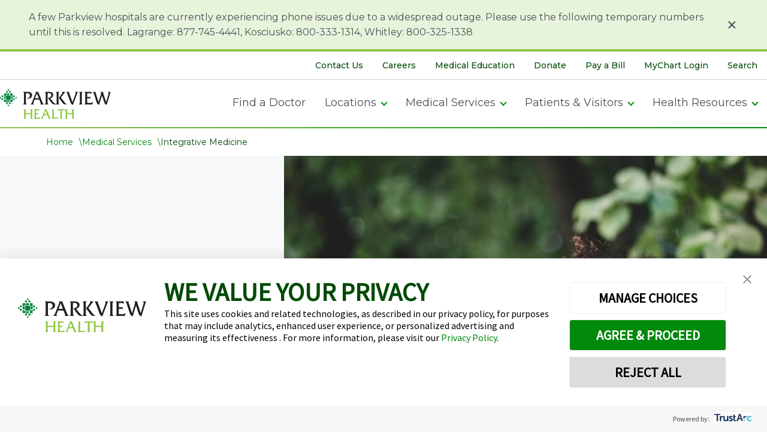

--- FILE ---
content_type: text/html; charset=utf-8
request_url: https://www.parkview.com/medical-services/integrative-medicine
body_size: 31507
content:



<!DOCTYPE html>
<html lang="en">
<head>
    


<meta charset="utf-8" />
<meta http-equiv="X-UA-Compatible" content="IE=edge,chrome=1" /><script type="text/javascript">window.NREUM||(NREUM={});NREUM.info = {"beacon":"bam.nr-data.net","errorBeacon":"bam.nr-data.net","licenseKey":"NRJS-e97298d36de02b8eaeb","applicationID":"1350545372","transactionName":"NFIDMkVRDUtZV0YPWw0YLDB0HzBRTFFRCUYGdA4IQ0IMVFRRQEl9DVMEHg==","queueTime":0,"applicationTime":744,"agent":"","atts":""}</script><script type="text/javascript">(window.NREUM||(NREUM={})).init={privacy:{cookies_enabled:true},ajax:{deny_list:["bam.nr-data.net"]},feature_flags:["soft_nav"],distributed_tracing:{enabled:true}};(window.NREUM||(NREUM={})).loader_config={agentID:"1386251142",accountID:"4604685",trustKey:"4604685",xpid:"UAAHVVBbDRABV1RSAgUCVVMD",licenseKey:"NRJS-e97298d36de02b8eaeb",applicationID:"1350545372",browserID:"1386251142"};;/*! For license information please see nr-loader-spa-1.308.0.min.js.LICENSE.txt */
(()=>{var e,t,r={384:(e,t,r)=>{"use strict";r.d(t,{NT:()=>a,US:()=>u,Zm:()=>o,bQ:()=>d,dV:()=>c,pV:()=>l});var n=r(6154),i=r(1863),s=r(1910);const a={beacon:"bam.nr-data.net",errorBeacon:"bam.nr-data.net"};function o(){return n.gm.NREUM||(n.gm.NREUM={}),void 0===n.gm.newrelic&&(n.gm.newrelic=n.gm.NREUM),n.gm.NREUM}function c(){let e=o();return e.o||(e.o={ST:n.gm.setTimeout,SI:n.gm.setImmediate||n.gm.setInterval,CT:n.gm.clearTimeout,XHR:n.gm.XMLHttpRequest,REQ:n.gm.Request,EV:n.gm.Event,PR:n.gm.Promise,MO:n.gm.MutationObserver,FETCH:n.gm.fetch,WS:n.gm.WebSocket},(0,s.i)(...Object.values(e.o))),e}function d(e,t){let r=o();r.initializedAgents??={},t.initializedAt={ms:(0,i.t)(),date:new Date},r.initializedAgents[e]=t}function u(e,t){o()[e]=t}function l(){return function(){let e=o();const t=e.info||{};e.info={beacon:a.beacon,errorBeacon:a.errorBeacon,...t}}(),function(){let e=o();const t=e.init||{};e.init={...t}}(),c(),function(){let e=o();const t=e.loader_config||{};e.loader_config={...t}}(),o()}},782:(e,t,r)=>{"use strict";r.d(t,{T:()=>n});const n=r(860).K7.pageViewTiming},860:(e,t,r)=>{"use strict";r.d(t,{$J:()=>u,K7:()=>c,P3:()=>d,XX:()=>i,Yy:()=>o,df:()=>s,qY:()=>n,v4:()=>a});const n="events",i="jserrors",s="browser/blobs",a="rum",o="browser/logs",c={ajax:"ajax",genericEvents:"generic_events",jserrors:i,logging:"logging",metrics:"metrics",pageAction:"page_action",pageViewEvent:"page_view_event",pageViewTiming:"page_view_timing",sessionReplay:"session_replay",sessionTrace:"session_trace",softNav:"soft_navigations",spa:"spa"},d={[c.pageViewEvent]:1,[c.pageViewTiming]:2,[c.metrics]:3,[c.jserrors]:4,[c.spa]:5,[c.ajax]:6,[c.sessionTrace]:7,[c.softNav]:8,[c.sessionReplay]:9,[c.logging]:10,[c.genericEvents]:11},u={[c.pageViewEvent]:a,[c.pageViewTiming]:n,[c.ajax]:n,[c.spa]:n,[c.softNav]:n,[c.metrics]:i,[c.jserrors]:i,[c.sessionTrace]:s,[c.sessionReplay]:s,[c.logging]:o,[c.genericEvents]:"ins"}},944:(e,t,r)=>{"use strict";r.d(t,{R:()=>i});var n=r(3241);function i(e,t){"function"==typeof console.debug&&(console.debug("New Relic Warning: https://github.com/newrelic/newrelic-browser-agent/blob/main/docs/warning-codes.md#".concat(e),t),(0,n.W)({agentIdentifier:null,drained:null,type:"data",name:"warn",feature:"warn",data:{code:e,secondary:t}}))}},993:(e,t,r)=>{"use strict";r.d(t,{A$:()=>s,ET:()=>a,TZ:()=>o,p_:()=>i});var n=r(860);const i={ERROR:"ERROR",WARN:"WARN",INFO:"INFO",DEBUG:"DEBUG",TRACE:"TRACE"},s={OFF:0,ERROR:1,WARN:2,INFO:3,DEBUG:4,TRACE:5},a="log",o=n.K7.logging},1541:(e,t,r)=>{"use strict";r.d(t,{U:()=>i,f:()=>n});const n={MFE:"MFE",BA:"BA"};function i(e,t){if(2!==t?.harvestEndpointVersion)return{};const r=t.agentRef.runtime.appMetadata.agents[0].entityGuid;return e?{"source.id":e.id,"source.name":e.name,"source.type":e.type,"parent.id":e.parent?.id||r,"parent.type":e.parent?.type||n.BA}:{"entity.guid":r,appId:t.agentRef.info.applicationID}}},1687:(e,t,r)=>{"use strict";r.d(t,{Ak:()=>d,Ze:()=>h,x3:()=>u});var n=r(3241),i=r(7836),s=r(3606),a=r(860),o=r(2646);const c={};function d(e,t){const r={staged:!1,priority:a.P3[t]||0};l(e),c[e].get(t)||c[e].set(t,r)}function u(e,t){e&&c[e]&&(c[e].get(t)&&c[e].delete(t),p(e,t,!1),c[e].size&&f(e))}function l(e){if(!e)throw new Error("agentIdentifier required");c[e]||(c[e]=new Map)}function h(e="",t="feature",r=!1){if(l(e),!e||!c[e].get(t)||r)return p(e,t);c[e].get(t).staged=!0,f(e)}function f(e){const t=Array.from(c[e]);t.every(([e,t])=>t.staged)&&(t.sort((e,t)=>e[1].priority-t[1].priority),t.forEach(([t])=>{c[e].delete(t),p(e,t)}))}function p(e,t,r=!0){const a=e?i.ee.get(e):i.ee,c=s.i.handlers;if(!a.aborted&&a.backlog&&c){if((0,n.W)({agentIdentifier:e,type:"lifecycle",name:"drain",feature:t}),r){const e=a.backlog[t],r=c[t];if(r){for(let t=0;e&&t<e.length;++t)g(e[t],r);Object.entries(r).forEach(([e,t])=>{Object.values(t||{}).forEach(t=>{t[0]?.on&&t[0]?.context()instanceof o.y&&t[0].on(e,t[1])})})}}a.isolatedBacklog||delete c[t],a.backlog[t]=null,a.emit("drain-"+t,[])}}function g(e,t){var r=e[1];Object.values(t[r]||{}).forEach(t=>{var r=e[0];if(t[0]===r){var n=t[1],i=e[3],s=e[2];n.apply(i,s)}})}},1738:(e,t,r)=>{"use strict";r.d(t,{U:()=>f,Y:()=>h});var n=r(3241),i=r(9908),s=r(1863),a=r(944),o=r(5701),c=r(3969),d=r(8362),u=r(860),l=r(4261);function h(e,t,r,s){const h=s||r;!h||h[e]&&h[e]!==d.d.prototype[e]||(h[e]=function(){(0,i.p)(c.xV,["API/"+e+"/called"],void 0,u.K7.metrics,r.ee),(0,n.W)({agentIdentifier:r.agentIdentifier,drained:!!o.B?.[r.agentIdentifier],type:"data",name:"api",feature:l.Pl+e,data:{}});try{return t.apply(this,arguments)}catch(e){(0,a.R)(23,e)}})}function f(e,t,r,n,a){const o=e.info;null===r?delete o.jsAttributes[t]:o.jsAttributes[t]=r,(a||null===r)&&(0,i.p)(l.Pl+n,[(0,s.t)(),t,r],void 0,"session",e.ee)}},1741:(e,t,r)=>{"use strict";r.d(t,{W:()=>s});var n=r(944),i=r(4261);class s{#e(e,...t){if(this[e]!==s.prototype[e])return this[e](...t);(0,n.R)(35,e)}addPageAction(e,t){return this.#e(i.hG,e,t)}register(e){return this.#e(i.eY,e)}recordCustomEvent(e,t){return this.#e(i.fF,e,t)}setPageViewName(e,t){return this.#e(i.Fw,e,t)}setCustomAttribute(e,t,r){return this.#e(i.cD,e,t,r)}noticeError(e,t){return this.#e(i.o5,e,t)}setUserId(e,t=!1){return this.#e(i.Dl,e,t)}setApplicationVersion(e){return this.#e(i.nb,e)}setErrorHandler(e){return this.#e(i.bt,e)}addRelease(e,t){return this.#e(i.k6,e,t)}log(e,t){return this.#e(i.$9,e,t)}start(){return this.#e(i.d3)}finished(e){return this.#e(i.BL,e)}recordReplay(){return this.#e(i.CH)}pauseReplay(){return this.#e(i.Tb)}addToTrace(e){return this.#e(i.U2,e)}setCurrentRouteName(e){return this.#e(i.PA,e)}interaction(e){return this.#e(i.dT,e)}wrapLogger(e,t,r){return this.#e(i.Wb,e,t,r)}measure(e,t){return this.#e(i.V1,e,t)}consent(e){return this.#e(i.Pv,e)}}},1863:(e,t,r)=>{"use strict";function n(){return Math.floor(performance.now())}r.d(t,{t:()=>n})},1910:(e,t,r)=>{"use strict";r.d(t,{i:()=>s});var n=r(944);const i=new Map;function s(...e){return e.every(e=>{if(i.has(e))return i.get(e);const t="function"==typeof e?e.toString():"",r=t.includes("[native code]"),s=t.includes("nrWrapper");return r||s||(0,n.R)(64,e?.name||t),i.set(e,r),r})}},2555:(e,t,r)=>{"use strict";r.d(t,{D:()=>o,f:()=>a});var n=r(384),i=r(8122);const s={beacon:n.NT.beacon,errorBeacon:n.NT.errorBeacon,licenseKey:void 0,applicationID:void 0,sa:void 0,queueTime:void 0,applicationTime:void 0,ttGuid:void 0,user:void 0,account:void 0,product:void 0,extra:void 0,jsAttributes:{},userAttributes:void 0,atts:void 0,transactionName:void 0,tNamePlain:void 0};function a(e){try{return!!e.licenseKey&&!!e.errorBeacon&&!!e.applicationID}catch(e){return!1}}const o=e=>(0,i.a)(e,s)},2614:(e,t,r)=>{"use strict";r.d(t,{BB:()=>a,H3:()=>n,g:()=>d,iL:()=>c,tS:()=>o,uh:()=>i,wk:()=>s});const n="NRBA",i="SESSION",s=144e5,a=18e5,o={STARTED:"session-started",PAUSE:"session-pause",RESET:"session-reset",RESUME:"session-resume",UPDATE:"session-update"},c={SAME_TAB:"same-tab",CROSS_TAB:"cross-tab"},d={OFF:0,FULL:1,ERROR:2}},2646:(e,t,r)=>{"use strict";r.d(t,{y:()=>n});class n{constructor(e){this.contextId=e}}},2843:(e,t,r)=>{"use strict";r.d(t,{G:()=>s,u:()=>i});var n=r(3878);function i(e,t=!1,r,i){(0,n.DD)("visibilitychange",function(){if(t)return void("hidden"===document.visibilityState&&e());e(document.visibilityState)},r,i)}function s(e,t,r){(0,n.sp)("pagehide",e,t,r)}},3241:(e,t,r)=>{"use strict";r.d(t,{W:()=>s});var n=r(6154);const i="newrelic";function s(e={}){try{n.gm.dispatchEvent(new CustomEvent(i,{detail:e}))}catch(e){}}},3304:(e,t,r)=>{"use strict";r.d(t,{A:()=>s});var n=r(7836);const i=()=>{const e=new WeakSet;return(t,r)=>{if("object"==typeof r&&null!==r){if(e.has(r))return;e.add(r)}return r}};function s(e){try{return JSON.stringify(e,i())??""}catch(e){try{n.ee.emit("internal-error",[e])}catch(e){}return""}}},3333:(e,t,r)=>{"use strict";r.d(t,{$v:()=>u,TZ:()=>n,Xh:()=>c,Zp:()=>i,kd:()=>d,mq:()=>o,nf:()=>a,qN:()=>s});const n=r(860).K7.genericEvents,i=["auxclick","click","copy","keydown","paste","scrollend"],s=["focus","blur"],a=4,o=1e3,c=2e3,d=["PageAction","UserAction","BrowserPerformance"],u={RESOURCES:"experimental.resources",REGISTER:"register"}},3434:(e,t,r)=>{"use strict";r.d(t,{Jt:()=>s,YM:()=>d});var n=r(7836),i=r(5607);const s="nr@original:".concat(i.W),a=50;var o=Object.prototype.hasOwnProperty,c=!1;function d(e,t){return e||(e=n.ee),r.inPlace=function(e,t,n,i,s){n||(n="");const a="-"===n.charAt(0);for(let o=0;o<t.length;o++){const c=t[o],d=e[c];l(d)||(e[c]=r(d,a?c+n:n,i,c,s))}},r.flag=s,r;function r(t,r,n,c,d){return l(t)?t:(r||(r=""),nrWrapper[s]=t,function(e,t,r){if(Object.defineProperty&&Object.keys)try{return Object.keys(e).forEach(function(r){Object.defineProperty(t,r,{get:function(){return e[r]},set:function(t){return e[r]=t,t}})}),t}catch(e){u([e],r)}for(var n in e)o.call(e,n)&&(t[n]=e[n])}(t,nrWrapper,e),nrWrapper);function nrWrapper(){var s,o,l,h;let f;try{o=this,s=[...arguments],l="function"==typeof n?n(s,o):n||{}}catch(t){u([t,"",[s,o,c],l],e)}i(r+"start",[s,o,c],l,d);const p=performance.now();let g;try{return h=t.apply(o,s),g=performance.now(),h}catch(e){throw g=performance.now(),i(r+"err",[s,o,e],l,d),f=e,f}finally{const e=g-p,t={start:p,end:g,duration:e,isLongTask:e>=a,methodName:c,thrownError:f};t.isLongTask&&i("long-task",[t,o],l,d),i(r+"end",[s,o,h],l,d)}}}function i(r,n,i,s){if(!c||t){var a=c;c=!0;try{e.emit(r,n,i,t,s)}catch(t){u([t,r,n,i],e)}c=a}}}function u(e,t){t||(t=n.ee);try{t.emit("internal-error",e)}catch(e){}}function l(e){return!(e&&"function"==typeof e&&e.apply&&!e[s])}},3606:(e,t,r)=>{"use strict";r.d(t,{i:()=>s});var n=r(9908);s.on=a;var i=s.handlers={};function s(e,t,r,s){a(s||n.d,i,e,t,r)}function a(e,t,r,i,s){s||(s="feature"),e||(e=n.d);var a=t[s]=t[s]||{};(a[r]=a[r]||[]).push([e,i])}},3738:(e,t,r)=>{"use strict";r.d(t,{He:()=>i,Kp:()=>o,Lc:()=>d,Rz:()=>u,TZ:()=>n,bD:()=>s,d3:()=>a,jx:()=>l,sl:()=>h,uP:()=>c});const n=r(860).K7.sessionTrace,i="bstResource",s="resource",a="-start",o="-end",c="fn"+a,d="fn"+o,u="pushState",l=1e3,h=3e4},3785:(e,t,r)=>{"use strict";r.d(t,{R:()=>c,b:()=>d});var n=r(9908),i=r(1863),s=r(860),a=r(3969),o=r(993);function c(e,t,r={},c=o.p_.INFO,d=!0,u,l=(0,i.t)()){(0,n.p)(a.xV,["API/logging/".concat(c.toLowerCase(),"/called")],void 0,s.K7.metrics,e),(0,n.p)(o.ET,[l,t,r,c,d,u],void 0,s.K7.logging,e)}function d(e){return"string"==typeof e&&Object.values(o.p_).some(t=>t===e.toUpperCase().trim())}},3878:(e,t,r)=>{"use strict";function n(e,t){return{capture:e,passive:!1,signal:t}}function i(e,t,r=!1,i){window.addEventListener(e,t,n(r,i))}function s(e,t,r=!1,i){document.addEventListener(e,t,n(r,i))}r.d(t,{DD:()=>s,jT:()=>n,sp:()=>i})},3962:(e,t,r)=>{"use strict";r.d(t,{AM:()=>a,O2:()=>l,OV:()=>s,Qu:()=>h,TZ:()=>c,ih:()=>f,pP:()=>o,t1:()=>u,tC:()=>i,wD:()=>d});var n=r(860);const i=["click","keydown","submit"],s="popstate",a="api",o="initialPageLoad",c=n.K7.softNav,d=5e3,u=500,l={INITIAL_PAGE_LOAD:"",ROUTE_CHANGE:1,UNSPECIFIED:2},h={INTERACTION:1,AJAX:2,CUSTOM_END:3,CUSTOM_TRACER:4},f={IP:"in progress",PF:"pending finish",FIN:"finished",CAN:"cancelled"}},3969:(e,t,r)=>{"use strict";r.d(t,{TZ:()=>n,XG:()=>o,rs:()=>i,xV:()=>a,z_:()=>s});const n=r(860).K7.metrics,i="sm",s="cm",a="storeSupportabilityMetrics",o="storeEventMetrics"},4234:(e,t,r)=>{"use strict";r.d(t,{W:()=>s});var n=r(7836),i=r(1687);class s{constructor(e,t){this.agentIdentifier=e,this.ee=n.ee.get(e),this.featureName=t,this.blocked=!1}deregisterDrain(){(0,i.x3)(this.agentIdentifier,this.featureName)}}},4261:(e,t,r)=>{"use strict";r.d(t,{$9:()=>u,BL:()=>c,CH:()=>p,Dl:()=>R,Fw:()=>w,PA:()=>v,Pl:()=>n,Pv:()=>A,Tb:()=>h,U2:()=>a,V1:()=>E,Wb:()=>T,bt:()=>y,cD:()=>b,d3:()=>x,dT:()=>d,eY:()=>g,fF:()=>f,hG:()=>s,hw:()=>i,k6:()=>o,nb:()=>m,o5:()=>l});const n="api-",i=n+"ixn-",s="addPageAction",a="addToTrace",o="addRelease",c="finished",d="interaction",u="log",l="noticeError",h="pauseReplay",f="recordCustomEvent",p="recordReplay",g="register",m="setApplicationVersion",v="setCurrentRouteName",b="setCustomAttribute",y="setErrorHandler",w="setPageViewName",R="setUserId",x="start",T="wrapLogger",E="measure",A="consent"},5205:(e,t,r)=>{"use strict";r.d(t,{j:()=>S});var n=r(384),i=r(1741);var s=r(2555),a=r(3333);const o=e=>{if(!e||"string"!=typeof e)return!1;try{document.createDocumentFragment().querySelector(e)}catch{return!1}return!0};var c=r(2614),d=r(944),u=r(8122);const l="[data-nr-mask]",h=e=>(0,u.a)(e,(()=>{const e={feature_flags:[],experimental:{allow_registered_children:!1,resources:!1},mask_selector:"*",block_selector:"[data-nr-block]",mask_input_options:{color:!1,date:!1,"datetime-local":!1,email:!1,month:!1,number:!1,range:!1,search:!1,tel:!1,text:!1,time:!1,url:!1,week:!1,textarea:!1,select:!1,password:!0}};return{ajax:{deny_list:void 0,block_internal:!0,enabled:!0,autoStart:!0},api:{get allow_registered_children(){return e.feature_flags.includes(a.$v.REGISTER)||e.experimental.allow_registered_children},set allow_registered_children(t){e.experimental.allow_registered_children=t},duplicate_registered_data:!1},browser_consent_mode:{enabled:!1},distributed_tracing:{enabled:void 0,exclude_newrelic_header:void 0,cors_use_newrelic_header:void 0,cors_use_tracecontext_headers:void 0,allowed_origins:void 0},get feature_flags(){return e.feature_flags},set feature_flags(t){e.feature_flags=t},generic_events:{enabled:!0,autoStart:!0},harvest:{interval:30},jserrors:{enabled:!0,autoStart:!0},logging:{enabled:!0,autoStart:!0},metrics:{enabled:!0,autoStart:!0},obfuscate:void 0,page_action:{enabled:!0},page_view_event:{enabled:!0,autoStart:!0},page_view_timing:{enabled:!0,autoStart:!0},performance:{capture_marks:!1,capture_measures:!1,capture_detail:!0,resources:{get enabled(){return e.feature_flags.includes(a.$v.RESOURCES)||e.experimental.resources},set enabled(t){e.experimental.resources=t},asset_types:[],first_party_domains:[],ignore_newrelic:!0}},privacy:{cookies_enabled:!0},proxy:{assets:void 0,beacon:void 0},session:{expiresMs:c.wk,inactiveMs:c.BB},session_replay:{autoStart:!0,enabled:!1,preload:!1,sampling_rate:10,error_sampling_rate:100,collect_fonts:!1,inline_images:!1,fix_stylesheets:!0,mask_all_inputs:!0,get mask_text_selector(){return e.mask_selector},set mask_text_selector(t){o(t)?e.mask_selector="".concat(t,",").concat(l):""===t||null===t?e.mask_selector=l:(0,d.R)(5,t)},get block_class(){return"nr-block"},get ignore_class(){return"nr-ignore"},get mask_text_class(){return"nr-mask"},get block_selector(){return e.block_selector},set block_selector(t){o(t)?e.block_selector+=",".concat(t):""!==t&&(0,d.R)(6,t)},get mask_input_options(){return e.mask_input_options},set mask_input_options(t){t&&"object"==typeof t?e.mask_input_options={...t,password:!0}:(0,d.R)(7,t)}},session_trace:{enabled:!0,autoStart:!0},soft_navigations:{enabled:!0,autoStart:!0},spa:{enabled:!0,autoStart:!0},ssl:void 0,user_actions:{enabled:!0,elementAttributes:["id","className","tagName","type"]}}})());var f=r(6154),p=r(9324);let g=0;const m={buildEnv:p.F3,distMethod:p.Xs,version:p.xv,originTime:f.WN},v={consented:!1},b={appMetadata:{},get consented(){return this.session?.state?.consent||v.consented},set consented(e){v.consented=e},customTransaction:void 0,denyList:void 0,disabled:!1,harvester:void 0,isolatedBacklog:!1,isRecording:!1,loaderType:void 0,maxBytes:3e4,obfuscator:void 0,onerror:void 0,ptid:void 0,releaseIds:{},session:void 0,timeKeeper:void 0,registeredEntities:[],jsAttributesMetadata:{bytes:0},get harvestCount(){return++g}},y=e=>{const t=(0,u.a)(e,b),r=Object.keys(m).reduce((e,t)=>(e[t]={value:m[t],writable:!1,configurable:!0,enumerable:!0},e),{});return Object.defineProperties(t,r)};var w=r(5701);const R=e=>{const t=e.startsWith("http");e+="/",r.p=t?e:"https://"+e};var x=r(7836),T=r(3241);const E={accountID:void 0,trustKey:void 0,agentID:void 0,licenseKey:void 0,applicationID:void 0,xpid:void 0},A=e=>(0,u.a)(e,E),_=new Set;function S(e,t={},r,a){let{init:o,info:c,loader_config:d,runtime:u={},exposed:l=!0}=t;if(!c){const e=(0,n.pV)();o=e.init,c=e.info,d=e.loader_config}e.init=h(o||{}),e.loader_config=A(d||{}),c.jsAttributes??={},f.bv&&(c.jsAttributes.isWorker=!0),e.info=(0,s.D)(c);const p=e.init,g=[c.beacon,c.errorBeacon];_.has(e.agentIdentifier)||(p.proxy.assets&&(R(p.proxy.assets),g.push(p.proxy.assets)),p.proxy.beacon&&g.push(p.proxy.beacon),e.beacons=[...g],function(e){const t=(0,n.pV)();Object.getOwnPropertyNames(i.W.prototype).forEach(r=>{const n=i.W.prototype[r];if("function"!=typeof n||"constructor"===n)return;let s=t[r];e[r]&&!1!==e.exposed&&"micro-agent"!==e.runtime?.loaderType&&(t[r]=(...t)=>{const n=e[r](...t);return s?s(...t):n})})}(e),(0,n.US)("activatedFeatures",w.B)),u.denyList=[...p.ajax.deny_list||[],...p.ajax.block_internal?g:[]],u.ptid=e.agentIdentifier,u.loaderType=r,e.runtime=y(u),_.has(e.agentIdentifier)||(e.ee=x.ee.get(e.agentIdentifier),e.exposed=l,(0,T.W)({agentIdentifier:e.agentIdentifier,drained:!!w.B?.[e.agentIdentifier],type:"lifecycle",name:"initialize",feature:void 0,data:e.config})),_.add(e.agentIdentifier)}},5270:(e,t,r)=>{"use strict";r.d(t,{Aw:()=>a,SR:()=>s,rF:()=>o});var n=r(384),i=r(7767);function s(e){return!!(0,n.dV)().o.MO&&(0,i.V)(e)&&!0===e?.session_trace.enabled}function a(e){return!0===e?.session_replay.preload&&s(e)}function o(e,t){try{if("string"==typeof t?.type){if("password"===t.type.toLowerCase())return"*".repeat(e?.length||0);if(void 0!==t?.dataset?.nrUnmask||t?.classList?.contains("nr-unmask"))return e}}catch(e){}return"string"==typeof e?e.replace(/[\S]/g,"*"):"*".repeat(e?.length||0)}},5289:(e,t,r)=>{"use strict";r.d(t,{GG:()=>a,Qr:()=>c,sB:()=>o});var n=r(3878),i=r(6389);function s(){return"undefined"==typeof document||"complete"===document.readyState}function a(e,t){if(s())return e();const r=(0,i.J)(e),a=setInterval(()=>{s()&&(clearInterval(a),r())},500);(0,n.sp)("load",r,t)}function o(e){if(s())return e();(0,n.DD)("DOMContentLoaded",e)}function c(e){if(s())return e();(0,n.sp)("popstate",e)}},5607:(e,t,r)=>{"use strict";r.d(t,{W:()=>n});const n=(0,r(9566).bz)()},5701:(e,t,r)=>{"use strict";r.d(t,{B:()=>s,t:()=>a});var n=r(3241);const i=new Set,s={};function a(e,t){const r=t.agentIdentifier;s[r]??={},e&&"object"==typeof e&&(i.has(r)||(t.ee.emit("rumresp",[e]),s[r]=e,i.add(r),(0,n.W)({agentIdentifier:r,loaded:!0,drained:!0,type:"lifecycle",name:"load",feature:void 0,data:e})))}},6154:(e,t,r)=>{"use strict";r.d(t,{OF:()=>d,RI:()=>i,WN:()=>h,bv:()=>s,eN:()=>f,gm:()=>a,lR:()=>l,m:()=>c,mw:()=>o,sb:()=>u});var n=r(1863);const i="undefined"!=typeof window&&!!window.document,s="undefined"!=typeof WorkerGlobalScope&&("undefined"!=typeof self&&self instanceof WorkerGlobalScope&&self.navigator instanceof WorkerNavigator||"undefined"!=typeof globalThis&&globalThis instanceof WorkerGlobalScope&&globalThis.navigator instanceof WorkerNavigator),a=i?window:"undefined"!=typeof WorkerGlobalScope&&("undefined"!=typeof self&&self instanceof WorkerGlobalScope&&self||"undefined"!=typeof globalThis&&globalThis instanceof WorkerGlobalScope&&globalThis),o=Boolean("hidden"===a?.document?.visibilityState),c=""+a?.location,d=/iPad|iPhone|iPod/.test(a.navigator?.userAgent),u=d&&"undefined"==typeof SharedWorker,l=(()=>{const e=a.navigator?.userAgent?.match(/Firefox[/\s](\d+\.\d+)/);return Array.isArray(e)&&e.length>=2?+e[1]:0})(),h=Date.now()-(0,n.t)(),f=()=>"undefined"!=typeof PerformanceNavigationTiming&&a?.performance?.getEntriesByType("navigation")?.[0]?.responseStart},6344:(e,t,r)=>{"use strict";r.d(t,{BB:()=>u,Qb:()=>l,TZ:()=>i,Ug:()=>a,Vh:()=>s,_s:()=>o,bc:()=>d,yP:()=>c});var n=r(2614);const i=r(860).K7.sessionReplay,s="errorDuringReplay",a=.12,o={DomContentLoaded:0,Load:1,FullSnapshot:2,IncrementalSnapshot:3,Meta:4,Custom:5},c={[n.g.ERROR]:15e3,[n.g.FULL]:3e5,[n.g.OFF]:0},d={RESET:{message:"Session was reset",sm:"Reset"},IMPORT:{message:"Recorder failed to import",sm:"Import"},TOO_MANY:{message:"429: Too Many Requests",sm:"Too-Many"},TOO_BIG:{message:"Payload was too large",sm:"Too-Big"},CROSS_TAB:{message:"Session Entity was set to OFF on another tab",sm:"Cross-Tab"},ENTITLEMENTS:{message:"Session Replay is not allowed and will not be started",sm:"Entitlement"}},u=5e3,l={API:"api",RESUME:"resume",SWITCH_TO_FULL:"switchToFull",INITIALIZE:"initialize",PRELOAD:"preload"}},6389:(e,t,r)=>{"use strict";function n(e,t=500,r={}){const n=r?.leading||!1;let i;return(...r)=>{n&&void 0===i&&(e.apply(this,r),i=setTimeout(()=>{i=clearTimeout(i)},t)),n||(clearTimeout(i),i=setTimeout(()=>{e.apply(this,r)},t))}}function i(e){let t=!1;return(...r)=>{t||(t=!0,e.apply(this,r))}}r.d(t,{J:()=>i,s:()=>n})},6630:(e,t,r)=>{"use strict";r.d(t,{T:()=>n});const n=r(860).K7.pageViewEvent},6774:(e,t,r)=>{"use strict";r.d(t,{T:()=>n});const n=r(860).K7.jserrors},7295:(e,t,r)=>{"use strict";r.d(t,{Xv:()=>a,gX:()=>i,iW:()=>s});var n=[];function i(e){if(!e||s(e))return!1;if(0===n.length)return!0;if("*"===n[0].hostname)return!1;for(var t=0;t<n.length;t++){var r=n[t];if(r.hostname.test(e.hostname)&&r.pathname.test(e.pathname))return!1}return!0}function s(e){return void 0===e.hostname}function a(e){if(n=[],e&&e.length)for(var t=0;t<e.length;t++){let r=e[t];if(!r)continue;if("*"===r)return void(n=[{hostname:"*"}]);0===r.indexOf("http://")?r=r.substring(7):0===r.indexOf("https://")&&(r=r.substring(8));const i=r.indexOf("/");let s,a;i>0?(s=r.substring(0,i),a=r.substring(i)):(s=r,a="*");let[c]=s.split(":");n.push({hostname:o(c),pathname:o(a,!0)})}}function o(e,t=!1){const r=e.replace(/[.+?^${}()|[\]\\]/g,e=>"\\"+e).replace(/\*/g,".*?");return new RegExp((t?"^":"")+r+"$")}},7485:(e,t,r)=>{"use strict";r.d(t,{D:()=>i});var n=r(6154);function i(e){if(0===(e||"").indexOf("data:"))return{protocol:"data"};try{const t=new URL(e,location.href),r={port:t.port,hostname:t.hostname,pathname:t.pathname,search:t.search,protocol:t.protocol.slice(0,t.protocol.indexOf(":")),sameOrigin:t.protocol===n.gm?.location?.protocol&&t.host===n.gm?.location?.host};return r.port&&""!==r.port||("http:"===t.protocol&&(r.port="80"),"https:"===t.protocol&&(r.port="443")),r.pathname&&""!==r.pathname?r.pathname.startsWith("/")||(r.pathname="/".concat(r.pathname)):r.pathname="/",r}catch(e){return{}}}},7699:(e,t,r)=>{"use strict";r.d(t,{It:()=>s,KC:()=>o,No:()=>i,qh:()=>a});var n=r(860);const i=16e3,s=1e6,a="SESSION_ERROR",o={[n.K7.logging]:!0,[n.K7.genericEvents]:!1,[n.K7.jserrors]:!1,[n.K7.ajax]:!1}},7767:(e,t,r)=>{"use strict";r.d(t,{V:()=>i});var n=r(6154);const i=e=>n.RI&&!0===e?.privacy.cookies_enabled},7836:(e,t,r)=>{"use strict";r.d(t,{P:()=>o,ee:()=>c});var n=r(384),i=r(8990),s=r(2646),a=r(5607);const o="nr@context:".concat(a.W),c=function e(t,r){var n={},a={},u={},l=!1;try{l=16===r.length&&d.initializedAgents?.[r]?.runtime.isolatedBacklog}catch(e){}var h={on:p,addEventListener:p,removeEventListener:function(e,t){var r=n[e];if(!r)return;for(var i=0;i<r.length;i++)r[i]===t&&r.splice(i,1)},emit:function(e,r,n,i,s){!1!==s&&(s=!0);if(c.aborted&&!i)return;t&&s&&t.emit(e,r,n);var o=f(n);g(e).forEach(e=>{e.apply(o,r)});var d=v()[a[e]];d&&d.push([h,e,r,o]);return o},get:m,listeners:g,context:f,buffer:function(e,t){const r=v();if(t=t||"feature",h.aborted)return;Object.entries(e||{}).forEach(([e,n])=>{a[n]=t,t in r||(r[t]=[])})},abort:function(){h._aborted=!0,Object.keys(h.backlog).forEach(e=>{delete h.backlog[e]})},isBuffering:function(e){return!!v()[a[e]]},debugId:r,backlog:l?{}:t&&"object"==typeof t.backlog?t.backlog:{},isolatedBacklog:l};return Object.defineProperty(h,"aborted",{get:()=>{let e=h._aborted||!1;return e||(t&&(e=t.aborted),e)}}),h;function f(e){return e&&e instanceof s.y?e:e?(0,i.I)(e,o,()=>new s.y(o)):new s.y(o)}function p(e,t){n[e]=g(e).concat(t)}function g(e){return n[e]||[]}function m(t){return u[t]=u[t]||e(h,t)}function v(){return h.backlog}}(void 0,"globalEE"),d=(0,n.Zm)();d.ee||(d.ee=c)},8122:(e,t,r)=>{"use strict";r.d(t,{a:()=>i});var n=r(944);function i(e,t){try{if(!e||"object"!=typeof e)return(0,n.R)(3);if(!t||"object"!=typeof t)return(0,n.R)(4);const r=Object.create(Object.getPrototypeOf(t),Object.getOwnPropertyDescriptors(t)),s=0===Object.keys(r).length?e:r;for(let a in s)if(void 0!==e[a])try{if(null===e[a]){r[a]=null;continue}Array.isArray(e[a])&&Array.isArray(t[a])?r[a]=Array.from(new Set([...e[a],...t[a]])):"object"==typeof e[a]&&"object"==typeof t[a]?r[a]=i(e[a],t[a]):r[a]=e[a]}catch(e){r[a]||(0,n.R)(1,e)}return r}catch(e){(0,n.R)(2,e)}}},8139:(e,t,r)=>{"use strict";r.d(t,{u:()=>h});var n=r(7836),i=r(3434),s=r(8990),a=r(6154);const o={},c=a.gm.XMLHttpRequest,d="addEventListener",u="removeEventListener",l="nr@wrapped:".concat(n.P);function h(e){var t=function(e){return(e||n.ee).get("events")}(e);if(o[t.debugId]++)return t;o[t.debugId]=1;var r=(0,i.YM)(t,!0);function h(e){r.inPlace(e,[d,u],"-",p)}function p(e,t){return e[1]}return"getPrototypeOf"in Object&&(a.RI&&f(document,h),c&&f(c.prototype,h),f(a.gm,h)),t.on(d+"-start",function(e,t){var n=e[1];if(null!==n&&("function"==typeof n||"object"==typeof n)&&"newrelic"!==e[0]){var i=(0,s.I)(n,l,function(){var e={object:function(){if("function"!=typeof n.handleEvent)return;return n.handleEvent.apply(n,arguments)},function:n}[typeof n];return e?r(e,"fn-",null,e.name||"anonymous"):n});this.wrapped=e[1]=i}}),t.on(u+"-start",function(e){e[1]=this.wrapped||e[1]}),t}function f(e,t,...r){let n=e;for(;"object"==typeof n&&!Object.prototype.hasOwnProperty.call(n,d);)n=Object.getPrototypeOf(n);n&&t(n,...r)}},8362:(e,t,r)=>{"use strict";r.d(t,{d:()=>s});var n=r(9566),i=r(1741);class s extends i.W{agentIdentifier=(0,n.LA)(16)}},8374:(e,t,r)=>{r.nc=(()=>{try{return document?.currentScript?.nonce}catch(e){}return""})()},8990:(e,t,r)=>{"use strict";r.d(t,{I:()=>i});var n=Object.prototype.hasOwnProperty;function i(e,t,r){if(n.call(e,t))return e[t];var i=r();if(Object.defineProperty&&Object.keys)try{return Object.defineProperty(e,t,{value:i,writable:!0,enumerable:!1}),i}catch(e){}return e[t]=i,i}},9119:(e,t,r)=>{"use strict";r.d(t,{L:()=>s});var n=/([^?#]*)[^#]*(#[^?]*|$).*/,i=/([^?#]*)().*/;function s(e,t){return e?e.replace(t?n:i,"$1$2"):e}},9300:(e,t,r)=>{"use strict";r.d(t,{T:()=>n});const n=r(860).K7.ajax},9324:(e,t,r)=>{"use strict";r.d(t,{AJ:()=>a,F3:()=>i,Xs:()=>s,Yq:()=>o,xv:()=>n});const n="1.308.0",i="PROD",s="CDN",a="@newrelic/rrweb",o="1.0.1"},9566:(e,t,r)=>{"use strict";r.d(t,{LA:()=>o,ZF:()=>c,bz:()=>a,el:()=>d});var n=r(6154);const i="xxxxxxxx-xxxx-4xxx-yxxx-xxxxxxxxxxxx";function s(e,t){return e?15&e[t]:16*Math.random()|0}function a(){const e=n.gm?.crypto||n.gm?.msCrypto;let t,r=0;return e&&e.getRandomValues&&(t=e.getRandomValues(new Uint8Array(30))),i.split("").map(e=>"x"===e?s(t,r++).toString(16):"y"===e?(3&s()|8).toString(16):e).join("")}function o(e){const t=n.gm?.crypto||n.gm?.msCrypto;let r,i=0;t&&t.getRandomValues&&(r=t.getRandomValues(new Uint8Array(e)));const a=[];for(var o=0;o<e;o++)a.push(s(r,i++).toString(16));return a.join("")}function c(){return o(16)}function d(){return o(32)}},9908:(e,t,r)=>{"use strict";r.d(t,{d:()=>n,p:()=>i});var n=r(7836).ee.get("handle");function i(e,t,r,i,s){s?(s.buffer([e],i),s.emit(e,t,r)):(n.buffer([e],i),n.emit(e,t,r))}}},n={};function i(e){var t=n[e];if(void 0!==t)return t.exports;var s=n[e]={exports:{}};return r[e](s,s.exports,i),s.exports}i.m=r,i.d=(e,t)=>{for(var r in t)i.o(t,r)&&!i.o(e,r)&&Object.defineProperty(e,r,{enumerable:!0,get:t[r]})},i.f={},i.e=e=>Promise.all(Object.keys(i.f).reduce((t,r)=>(i.f[r](e,t),t),[])),i.u=e=>({212:"nr-spa-compressor",249:"nr-spa-recorder",478:"nr-spa"}[e]+"-1.308.0.min.js"),i.o=(e,t)=>Object.prototype.hasOwnProperty.call(e,t),e={},t="NRBA-1.308.0.PROD:",i.l=(r,n,s,a)=>{if(e[r])e[r].push(n);else{var o,c;if(void 0!==s)for(var d=document.getElementsByTagName("script"),u=0;u<d.length;u++){var l=d[u];if(l.getAttribute("src")==r||l.getAttribute("data-webpack")==t+s){o=l;break}}if(!o){c=!0;var h={478:"sha512-RSfSVnmHk59T/uIPbdSE0LPeqcEdF4/+XhfJdBuccH5rYMOEZDhFdtnh6X6nJk7hGpzHd9Ujhsy7lZEz/ORYCQ==",249:"sha512-ehJXhmntm85NSqW4MkhfQqmeKFulra3klDyY0OPDUE+sQ3GokHlPh1pmAzuNy//3j4ac6lzIbmXLvGQBMYmrkg==",212:"sha512-B9h4CR46ndKRgMBcK+j67uSR2RCnJfGefU+A7FrgR/k42ovXy5x/MAVFiSvFxuVeEk/pNLgvYGMp1cBSK/G6Fg=="};(o=document.createElement("script")).charset="utf-8",i.nc&&o.setAttribute("nonce",i.nc),o.setAttribute("data-webpack",t+s),o.src=r,0!==o.src.indexOf(window.location.origin+"/")&&(o.crossOrigin="anonymous"),h[a]&&(o.integrity=h[a])}e[r]=[n];var f=(t,n)=>{o.onerror=o.onload=null,clearTimeout(p);var i=e[r];if(delete e[r],o.parentNode&&o.parentNode.removeChild(o),i&&i.forEach(e=>e(n)),t)return t(n)},p=setTimeout(f.bind(null,void 0,{type:"timeout",target:o}),12e4);o.onerror=f.bind(null,o.onerror),o.onload=f.bind(null,o.onload),c&&document.head.appendChild(o)}},i.r=e=>{"undefined"!=typeof Symbol&&Symbol.toStringTag&&Object.defineProperty(e,Symbol.toStringTag,{value:"Module"}),Object.defineProperty(e,"__esModule",{value:!0})},i.p="https://js-agent.newrelic.com/",(()=>{var e={38:0,788:0};i.f.j=(t,r)=>{var n=i.o(e,t)?e[t]:void 0;if(0!==n)if(n)r.push(n[2]);else{var s=new Promise((r,i)=>n=e[t]=[r,i]);r.push(n[2]=s);var a=i.p+i.u(t),o=new Error;i.l(a,r=>{if(i.o(e,t)&&(0!==(n=e[t])&&(e[t]=void 0),n)){var s=r&&("load"===r.type?"missing":r.type),a=r&&r.target&&r.target.src;o.message="Loading chunk "+t+" failed: ("+s+": "+a+")",o.name="ChunkLoadError",o.type=s,o.request=a,n[1](o)}},"chunk-"+t,t)}};var t=(t,r)=>{var n,s,[a,o,c]=r,d=0;if(a.some(t=>0!==e[t])){for(n in o)i.o(o,n)&&(i.m[n]=o[n]);if(c)c(i)}for(t&&t(r);d<a.length;d++)s=a[d],i.o(e,s)&&e[s]&&e[s][0](),e[s]=0},r=self["webpackChunk:NRBA-1.308.0.PROD"]=self["webpackChunk:NRBA-1.308.0.PROD"]||[];r.forEach(t.bind(null,0)),r.push=t.bind(null,r.push.bind(r))})(),(()=>{"use strict";i(8374);var e=i(8362),t=i(860);const r=Object.values(t.K7);var n=i(5205);var s=i(9908),a=i(1863),o=i(4261),c=i(1738);var d=i(1687),u=i(4234),l=i(5289),h=i(6154),f=i(944),p=i(5270),g=i(7767),m=i(6389),v=i(7699);class b extends u.W{constructor(e,t){super(e.agentIdentifier,t),this.agentRef=e,this.abortHandler=void 0,this.featAggregate=void 0,this.loadedSuccessfully=void 0,this.onAggregateImported=new Promise(e=>{this.loadedSuccessfully=e}),this.deferred=Promise.resolve(),!1===e.init[this.featureName].autoStart?this.deferred=new Promise((t,r)=>{this.ee.on("manual-start-all",(0,m.J)(()=>{(0,d.Ak)(e.agentIdentifier,this.featureName),t()}))}):(0,d.Ak)(e.agentIdentifier,t)}importAggregator(e,t,r={}){if(this.featAggregate)return;const n=async()=>{let n;await this.deferred;try{if((0,g.V)(e.init)){const{setupAgentSession:t}=await i.e(478).then(i.bind(i,8766));n=t(e)}}catch(e){(0,f.R)(20,e),this.ee.emit("internal-error",[e]),(0,s.p)(v.qh,[e],void 0,this.featureName,this.ee)}try{if(!this.#t(this.featureName,n,e.init))return(0,d.Ze)(this.agentIdentifier,this.featureName),void this.loadedSuccessfully(!1);const{Aggregate:i}=await t();this.featAggregate=new i(e,r),e.runtime.harvester.initializedAggregates.push(this.featAggregate),this.loadedSuccessfully(!0)}catch(e){(0,f.R)(34,e),this.abortHandler?.(),(0,d.Ze)(this.agentIdentifier,this.featureName,!0),this.loadedSuccessfully(!1),this.ee&&this.ee.abort()}};h.RI?(0,l.GG)(()=>n(),!0):n()}#t(e,r,n){if(this.blocked)return!1;switch(e){case t.K7.sessionReplay:return(0,p.SR)(n)&&!!r;case t.K7.sessionTrace:return!!r;default:return!0}}}var y=i(6630),w=i(2614),R=i(3241);class x extends b{static featureName=y.T;constructor(e){var t;super(e,y.T),this.setupInspectionEvents(e.agentIdentifier),t=e,(0,c.Y)(o.Fw,function(e,r){"string"==typeof e&&("/"!==e.charAt(0)&&(e="/"+e),t.runtime.customTransaction=(r||"http://custom.transaction")+e,(0,s.p)(o.Pl+o.Fw,[(0,a.t)()],void 0,void 0,t.ee))},t),this.importAggregator(e,()=>i.e(478).then(i.bind(i,2467)))}setupInspectionEvents(e){const t=(t,r)=>{t&&(0,R.W)({agentIdentifier:e,timeStamp:t.timeStamp,loaded:"complete"===t.target.readyState,type:"window",name:r,data:t.target.location+""})};(0,l.sB)(e=>{t(e,"DOMContentLoaded")}),(0,l.GG)(e=>{t(e,"load")}),(0,l.Qr)(e=>{t(e,"navigate")}),this.ee.on(w.tS.UPDATE,(t,r)=>{(0,R.W)({agentIdentifier:e,type:"lifecycle",name:"session",data:r})})}}var T=i(384);class E extends e.d{constructor(e){var t;(super(),h.gm)?(this.features={},(0,T.bQ)(this.agentIdentifier,this),this.desiredFeatures=new Set(e.features||[]),this.desiredFeatures.add(x),(0,n.j)(this,e,e.loaderType||"agent"),t=this,(0,c.Y)(o.cD,function(e,r,n=!1){if("string"==typeof e){if(["string","number","boolean"].includes(typeof r)||null===r)return(0,c.U)(t,e,r,o.cD,n);(0,f.R)(40,typeof r)}else(0,f.R)(39,typeof e)},t),function(e){(0,c.Y)(o.Dl,function(t,r=!1){if("string"!=typeof t&&null!==t)return void(0,f.R)(41,typeof t);const n=e.info.jsAttributes["enduser.id"];r&&null!=n&&n!==t?(0,s.p)(o.Pl+"setUserIdAndResetSession",[t],void 0,"session",e.ee):(0,c.U)(e,"enduser.id",t,o.Dl,!0)},e)}(this),function(e){(0,c.Y)(o.nb,function(t){if("string"==typeof t||null===t)return(0,c.U)(e,"application.version",t,o.nb,!1);(0,f.R)(42,typeof t)},e)}(this),function(e){(0,c.Y)(o.d3,function(){e.ee.emit("manual-start-all")},e)}(this),function(e){(0,c.Y)(o.Pv,function(t=!0){if("boolean"==typeof t){if((0,s.p)(o.Pl+o.Pv,[t],void 0,"session",e.ee),e.runtime.consented=t,t){const t=e.features.page_view_event;t.onAggregateImported.then(e=>{const r=t.featAggregate;e&&!r.sentRum&&r.sendRum()})}}else(0,f.R)(65,typeof t)},e)}(this),this.run()):(0,f.R)(21)}get config(){return{info:this.info,init:this.init,loader_config:this.loader_config,runtime:this.runtime}}get api(){return this}run(){try{const e=function(e){const t={};return r.forEach(r=>{t[r]=!!e[r]?.enabled}),t}(this.init),n=[...this.desiredFeatures];n.sort((e,r)=>t.P3[e.featureName]-t.P3[r.featureName]),n.forEach(r=>{if(!e[r.featureName]&&r.featureName!==t.K7.pageViewEvent)return;if(r.featureName===t.K7.spa)return void(0,f.R)(67);const n=function(e){switch(e){case t.K7.ajax:return[t.K7.jserrors];case t.K7.sessionTrace:return[t.K7.ajax,t.K7.pageViewEvent];case t.K7.sessionReplay:return[t.K7.sessionTrace];case t.K7.pageViewTiming:return[t.K7.pageViewEvent];default:return[]}}(r.featureName).filter(e=>!(e in this.features));n.length>0&&(0,f.R)(36,{targetFeature:r.featureName,missingDependencies:n}),this.features[r.featureName]=new r(this)})}catch(e){(0,f.R)(22,e);for(const e in this.features)this.features[e].abortHandler?.();const t=(0,T.Zm)();delete t.initializedAgents[this.agentIdentifier]?.features,delete this.sharedAggregator;return t.ee.get(this.agentIdentifier).abort(),!1}}}var A=i(2843),_=i(782);class S extends b{static featureName=_.T;constructor(e){super(e,_.T),h.RI&&((0,A.u)(()=>(0,s.p)("docHidden",[(0,a.t)()],void 0,_.T,this.ee),!0),(0,A.G)(()=>(0,s.p)("winPagehide",[(0,a.t)()],void 0,_.T,this.ee)),this.importAggregator(e,()=>i.e(478).then(i.bind(i,9917))))}}var O=i(3969);class I extends b{static featureName=O.TZ;constructor(e){super(e,O.TZ),h.RI&&document.addEventListener("securitypolicyviolation",e=>{(0,s.p)(O.xV,["Generic/CSPViolation/Detected"],void 0,this.featureName,this.ee)}),this.importAggregator(e,()=>i.e(478).then(i.bind(i,6555)))}}var N=i(6774),P=i(3878),k=i(3304);class D{constructor(e,t,r,n,i){this.name="UncaughtError",this.message="string"==typeof e?e:(0,k.A)(e),this.sourceURL=t,this.line=r,this.column=n,this.__newrelic=i}}function C(e){return M(e)?e:new D(void 0!==e?.message?e.message:e,e?.filename||e?.sourceURL,e?.lineno||e?.line,e?.colno||e?.col,e?.__newrelic,e?.cause)}function j(e){const t="Unhandled Promise Rejection: ";if(!e?.reason)return;if(M(e.reason)){try{e.reason.message.startsWith(t)||(e.reason.message=t+e.reason.message)}catch(e){}return C(e.reason)}const r=C(e.reason);return(r.message||"").startsWith(t)||(r.message=t+r.message),r}function L(e){if(e.error instanceof SyntaxError&&!/:\d+$/.test(e.error.stack?.trim())){const t=new D(e.message,e.filename,e.lineno,e.colno,e.error.__newrelic,e.cause);return t.name=SyntaxError.name,t}return M(e.error)?e.error:C(e)}function M(e){return e instanceof Error&&!!e.stack}function H(e,r,n,i,o=(0,a.t)()){"string"==typeof e&&(e=new Error(e)),(0,s.p)("err",[e,o,!1,r,n.runtime.isRecording,void 0,i],void 0,t.K7.jserrors,n.ee),(0,s.p)("uaErr",[],void 0,t.K7.genericEvents,n.ee)}var B=i(1541),K=i(993),W=i(3785);function U(e,{customAttributes:t={},level:r=K.p_.INFO}={},n,i,s=(0,a.t)()){(0,W.R)(n.ee,e,t,r,!1,i,s)}function F(e,r,n,i,c=(0,a.t)()){(0,s.p)(o.Pl+o.hG,[c,e,r,i],void 0,t.K7.genericEvents,n.ee)}function V(e,r,n,i,c=(0,a.t)()){const{start:d,end:u,customAttributes:l}=r||{},h={customAttributes:l||{}};if("object"!=typeof h.customAttributes||"string"!=typeof e||0===e.length)return void(0,f.R)(57);const p=(e,t)=>null==e?t:"number"==typeof e?e:e instanceof PerformanceMark?e.startTime:Number.NaN;if(h.start=p(d,0),h.end=p(u,c),Number.isNaN(h.start)||Number.isNaN(h.end))(0,f.R)(57);else{if(h.duration=h.end-h.start,!(h.duration<0))return(0,s.p)(o.Pl+o.V1,[h,e,i],void 0,t.K7.genericEvents,n.ee),h;(0,f.R)(58)}}function G(e,r={},n,i,c=(0,a.t)()){(0,s.p)(o.Pl+o.fF,[c,e,r,i],void 0,t.K7.genericEvents,n.ee)}function z(e){(0,c.Y)(o.eY,function(t){return Y(e,t)},e)}function Y(e,r,n){(0,f.R)(54,"newrelic.register"),r||={},r.type=B.f.MFE,r.licenseKey||=e.info.licenseKey,r.blocked=!1,r.parent=n||{},Array.isArray(r.tags)||(r.tags=[]);const i={};r.tags.forEach(e=>{"name"!==e&&"id"!==e&&(i["source.".concat(e)]=!0)}),r.isolated??=!0;let o=()=>{};const c=e.runtime.registeredEntities;if(!r.isolated){const e=c.find(({metadata:{target:{id:e}}})=>e===r.id&&!r.isolated);if(e)return e}const d=e=>{r.blocked=!0,o=e};function u(e){return"string"==typeof e&&!!e.trim()&&e.trim().length<501||"number"==typeof e}e.init.api.allow_registered_children||d((0,m.J)(()=>(0,f.R)(55))),u(r.id)&&u(r.name)||d((0,m.J)(()=>(0,f.R)(48,r)));const l={addPageAction:(t,n={})=>g(F,[t,{...i,...n},e],r),deregister:()=>{d((0,m.J)(()=>(0,f.R)(68)))},log:(t,n={})=>g(U,[t,{...n,customAttributes:{...i,...n.customAttributes||{}}},e],r),measure:(t,n={})=>g(V,[t,{...n,customAttributes:{...i,...n.customAttributes||{}}},e],r),noticeError:(t,n={})=>g(H,[t,{...i,...n},e],r),register:(t={})=>g(Y,[e,t],l.metadata.target),recordCustomEvent:(t,n={})=>g(G,[t,{...i,...n},e],r),setApplicationVersion:e=>p("application.version",e),setCustomAttribute:(e,t)=>p(e,t),setUserId:e=>p("enduser.id",e),metadata:{customAttributes:i,target:r}},h=()=>(r.blocked&&o(),r.blocked);h()||c.push(l);const p=(e,t)=>{h()||(i[e]=t)},g=(r,n,i)=>{if(h())return;const o=(0,a.t)();(0,s.p)(O.xV,["API/register/".concat(r.name,"/called")],void 0,t.K7.metrics,e.ee);try{if(e.init.api.duplicate_registered_data&&"register"!==r.name){let e=n;if(n[1]instanceof Object){const t={"child.id":i.id,"child.type":i.type};e="customAttributes"in n[1]?[n[0],{...n[1],customAttributes:{...n[1].customAttributes,...t}},...n.slice(2)]:[n[0],{...n[1],...t},...n.slice(2)]}r(...e,void 0,o)}return r(...n,i,o)}catch(e){(0,f.R)(50,e)}};return l}class Z extends b{static featureName=N.T;constructor(e){var t;super(e,N.T),t=e,(0,c.Y)(o.o5,(e,r)=>H(e,r,t),t),function(e){(0,c.Y)(o.bt,function(t){e.runtime.onerror=t},e)}(e),function(e){let t=0;(0,c.Y)(o.k6,function(e,r){++t>10||(this.runtime.releaseIds[e.slice(-200)]=(""+r).slice(-200))},e)}(e),z(e);try{this.removeOnAbort=new AbortController}catch(e){}this.ee.on("internal-error",(t,r)=>{this.abortHandler&&(0,s.p)("ierr",[C(t),(0,a.t)(),!0,{},e.runtime.isRecording,r],void 0,this.featureName,this.ee)}),h.gm.addEventListener("unhandledrejection",t=>{this.abortHandler&&(0,s.p)("err",[j(t),(0,a.t)(),!1,{unhandledPromiseRejection:1},e.runtime.isRecording],void 0,this.featureName,this.ee)},(0,P.jT)(!1,this.removeOnAbort?.signal)),h.gm.addEventListener("error",t=>{this.abortHandler&&(0,s.p)("err",[L(t),(0,a.t)(),!1,{},e.runtime.isRecording],void 0,this.featureName,this.ee)},(0,P.jT)(!1,this.removeOnAbort?.signal)),this.abortHandler=this.#r,this.importAggregator(e,()=>i.e(478).then(i.bind(i,2176)))}#r(){this.removeOnAbort?.abort(),this.abortHandler=void 0}}var q=i(8990);let X=1;function J(e){const t=typeof e;return!e||"object"!==t&&"function"!==t?-1:e===h.gm?0:(0,q.I)(e,"nr@id",function(){return X++})}function Q(e){if("string"==typeof e&&e.length)return e.length;if("object"==typeof e){if("undefined"!=typeof ArrayBuffer&&e instanceof ArrayBuffer&&e.byteLength)return e.byteLength;if("undefined"!=typeof Blob&&e instanceof Blob&&e.size)return e.size;if(!("undefined"!=typeof FormData&&e instanceof FormData))try{return(0,k.A)(e).length}catch(e){return}}}var ee=i(8139),te=i(7836),re=i(3434);const ne={},ie=["open","send"];function se(e){var t=e||te.ee;const r=function(e){return(e||te.ee).get("xhr")}(t);if(void 0===h.gm.XMLHttpRequest)return r;if(ne[r.debugId]++)return r;ne[r.debugId]=1,(0,ee.u)(t);var n=(0,re.YM)(r),i=h.gm.XMLHttpRequest,s=h.gm.MutationObserver,a=h.gm.Promise,o=h.gm.setInterval,c="readystatechange",d=["onload","onerror","onabort","onloadstart","onloadend","onprogress","ontimeout"],u=[],l=h.gm.XMLHttpRequest=function(e){const t=new i(e),s=r.context(t);try{r.emit("new-xhr",[t],s),t.addEventListener(c,(a=s,function(){var e=this;e.readyState>3&&!a.resolved&&(a.resolved=!0,r.emit("xhr-resolved",[],e)),n.inPlace(e,d,"fn-",y)}),(0,P.jT)(!1))}catch(e){(0,f.R)(15,e);try{r.emit("internal-error",[e])}catch(e){}}var a;return t};function p(e,t){n.inPlace(t,["onreadystatechange"],"fn-",y)}if(function(e,t){for(var r in e)t[r]=e[r]}(i,l),l.prototype=i.prototype,n.inPlace(l.prototype,ie,"-xhr-",y),r.on("send-xhr-start",function(e,t){p(e,t),function(e){u.push(e),s&&(g?g.then(b):o?o(b):(m=-m,v.data=m))}(t)}),r.on("open-xhr-start",p),s){var g=a&&a.resolve();if(!o&&!a){var m=1,v=document.createTextNode(m);new s(b).observe(v,{characterData:!0})}}else t.on("fn-end",function(e){e[0]&&e[0].type===c||b()});function b(){for(var e=0;e<u.length;e++)p(0,u[e]);u.length&&(u=[])}function y(e,t){return t}return r}var ae="fetch-",oe=ae+"body-",ce=["arrayBuffer","blob","json","text","formData"],de=h.gm.Request,ue=h.gm.Response,le="prototype";const he={};function fe(e){const t=function(e){return(e||te.ee).get("fetch")}(e);if(!(de&&ue&&h.gm.fetch))return t;if(he[t.debugId]++)return t;function r(e,r,n){var i=e[r];"function"==typeof i&&(e[r]=function(){var e,r=[...arguments],s={};t.emit(n+"before-start",[r],s),s[te.P]&&s[te.P].dt&&(e=s[te.P].dt);var a=i.apply(this,r);return t.emit(n+"start",[r,e],a),a.then(function(e){return t.emit(n+"end",[null,e],a),e},function(e){throw t.emit(n+"end",[e],a),e})})}return he[t.debugId]=1,ce.forEach(e=>{r(de[le],e,oe),r(ue[le],e,oe)}),r(h.gm,"fetch",ae),t.on(ae+"end",function(e,r){var n=this;if(r){var i=r.headers.get("content-length");null!==i&&(n.rxSize=i),t.emit(ae+"done",[null,r],n)}else t.emit(ae+"done",[e],n)}),t}var pe=i(7485),ge=i(9566);class me{constructor(e){this.agentRef=e}generateTracePayload(e){const t=this.agentRef.loader_config;if(!this.shouldGenerateTrace(e)||!t)return null;var r=(t.accountID||"").toString()||null,n=(t.agentID||"").toString()||null,i=(t.trustKey||"").toString()||null;if(!r||!n)return null;var s=(0,ge.ZF)(),a=(0,ge.el)(),o=Date.now(),c={spanId:s,traceId:a,timestamp:o};return(e.sameOrigin||this.isAllowedOrigin(e)&&this.useTraceContextHeadersForCors())&&(c.traceContextParentHeader=this.generateTraceContextParentHeader(s,a),c.traceContextStateHeader=this.generateTraceContextStateHeader(s,o,r,n,i)),(e.sameOrigin&&!this.excludeNewrelicHeader()||!e.sameOrigin&&this.isAllowedOrigin(e)&&this.useNewrelicHeaderForCors())&&(c.newrelicHeader=this.generateTraceHeader(s,a,o,r,n,i)),c}generateTraceContextParentHeader(e,t){return"00-"+t+"-"+e+"-01"}generateTraceContextStateHeader(e,t,r,n,i){return i+"@nr=0-1-"+r+"-"+n+"-"+e+"----"+t}generateTraceHeader(e,t,r,n,i,s){if(!("function"==typeof h.gm?.btoa))return null;var a={v:[0,1],d:{ty:"Browser",ac:n,ap:i,id:e,tr:t,ti:r}};return s&&n!==s&&(a.d.tk=s),btoa((0,k.A)(a))}shouldGenerateTrace(e){return this.agentRef.init?.distributed_tracing?.enabled&&this.isAllowedOrigin(e)}isAllowedOrigin(e){var t=!1;const r=this.agentRef.init?.distributed_tracing;if(e.sameOrigin)t=!0;else if(r?.allowed_origins instanceof Array)for(var n=0;n<r.allowed_origins.length;n++){var i=(0,pe.D)(r.allowed_origins[n]);if(e.hostname===i.hostname&&e.protocol===i.protocol&&e.port===i.port){t=!0;break}}return t}excludeNewrelicHeader(){var e=this.agentRef.init?.distributed_tracing;return!!e&&!!e.exclude_newrelic_header}useNewrelicHeaderForCors(){var e=this.agentRef.init?.distributed_tracing;return!!e&&!1!==e.cors_use_newrelic_header}useTraceContextHeadersForCors(){var e=this.agentRef.init?.distributed_tracing;return!!e&&!!e.cors_use_tracecontext_headers}}var ve=i(9300),be=i(7295);function ye(e){return"string"==typeof e?e:e instanceof(0,T.dV)().o.REQ?e.url:h.gm?.URL&&e instanceof URL?e.href:void 0}var we=["load","error","abort","timeout"],Re=we.length,xe=(0,T.dV)().o.REQ,Te=(0,T.dV)().o.XHR;const Ee="X-NewRelic-App-Data";class Ae extends b{static featureName=ve.T;constructor(e){super(e,ve.T),this.dt=new me(e),this.handler=(e,t,r,n)=>(0,s.p)(e,t,r,n,this.ee);try{const e={xmlhttprequest:"xhr",fetch:"fetch",beacon:"beacon"};h.gm?.performance?.getEntriesByType("resource").forEach(r=>{if(r.initiatorType in e&&0!==r.responseStatus){const n={status:r.responseStatus},i={rxSize:r.transferSize,duration:Math.floor(r.duration),cbTime:0};_e(n,r.name),this.handler("xhr",[n,i,r.startTime,r.responseEnd,e[r.initiatorType]],void 0,t.K7.ajax)}})}catch(e){}fe(this.ee),se(this.ee),function(e,r,n,i){function o(e){var t=this;t.totalCbs=0,t.called=0,t.cbTime=0,t.end=T,t.ended=!1,t.xhrGuids={},t.lastSize=null,t.loadCaptureCalled=!1,t.params=this.params||{},t.metrics=this.metrics||{},t.latestLongtaskEnd=0,e.addEventListener("load",function(r){E(t,e)},(0,P.jT)(!1)),h.lR||e.addEventListener("progress",function(e){t.lastSize=e.loaded},(0,P.jT)(!1))}function c(e){this.params={method:e[0]},_e(this,e[1]),this.metrics={}}function d(t,r){e.loader_config.xpid&&this.sameOrigin&&r.setRequestHeader("X-NewRelic-ID",e.loader_config.xpid);var n=i.generateTracePayload(this.parsedOrigin);if(n){var s=!1;n.newrelicHeader&&(r.setRequestHeader("newrelic",n.newrelicHeader),s=!0),n.traceContextParentHeader&&(r.setRequestHeader("traceparent",n.traceContextParentHeader),n.traceContextStateHeader&&r.setRequestHeader("tracestate",n.traceContextStateHeader),s=!0),s&&(this.dt=n)}}function u(e,t){var n=this.metrics,i=e[0],s=this;if(n&&i){var o=Q(i);o&&(n.txSize=o)}this.startTime=(0,a.t)(),this.body=i,this.listener=function(e){try{"abort"!==e.type||s.loadCaptureCalled||(s.params.aborted=!0),("load"!==e.type||s.called===s.totalCbs&&(s.onloadCalled||"function"!=typeof t.onload)&&"function"==typeof s.end)&&s.end(t)}catch(e){try{r.emit("internal-error",[e])}catch(e){}}};for(var c=0;c<Re;c++)t.addEventListener(we[c],this.listener,(0,P.jT)(!1))}function l(e,t,r){this.cbTime+=e,t?this.onloadCalled=!0:this.called+=1,this.called!==this.totalCbs||!this.onloadCalled&&"function"==typeof r.onload||"function"!=typeof this.end||this.end(r)}function f(e,t){var r=""+J(e)+!!t;this.xhrGuids&&!this.xhrGuids[r]&&(this.xhrGuids[r]=!0,this.totalCbs+=1)}function p(e,t){var r=""+J(e)+!!t;this.xhrGuids&&this.xhrGuids[r]&&(delete this.xhrGuids[r],this.totalCbs-=1)}function g(){this.endTime=(0,a.t)()}function m(e,t){t instanceof Te&&"load"===e[0]&&r.emit("xhr-load-added",[e[1],e[2]],t)}function v(e,t){t instanceof Te&&"load"===e[0]&&r.emit("xhr-load-removed",[e[1],e[2]],t)}function b(e,t,r){t instanceof Te&&("onload"===r&&(this.onload=!0),("load"===(e[0]&&e[0].type)||this.onload)&&(this.xhrCbStart=(0,a.t)()))}function y(e,t){this.xhrCbStart&&r.emit("xhr-cb-time",[(0,a.t)()-this.xhrCbStart,this.onload,t],t)}function w(e){var t,r=e[1]||{};if("string"==typeof e[0]?0===(t=e[0]).length&&h.RI&&(t=""+h.gm.location.href):e[0]&&e[0].url?t=e[0].url:h.gm?.URL&&e[0]&&e[0]instanceof URL?t=e[0].href:"function"==typeof e[0].toString&&(t=e[0].toString()),"string"==typeof t&&0!==t.length){t&&(this.parsedOrigin=(0,pe.D)(t),this.sameOrigin=this.parsedOrigin.sameOrigin);var n=i.generateTracePayload(this.parsedOrigin);if(n&&(n.newrelicHeader||n.traceContextParentHeader))if(e[0]&&e[0].headers)o(e[0].headers,n)&&(this.dt=n);else{var s={};for(var a in r)s[a]=r[a];s.headers=new Headers(r.headers||{}),o(s.headers,n)&&(this.dt=n),e.length>1?e[1]=s:e.push(s)}}function o(e,t){var r=!1;return t.newrelicHeader&&(e.set("newrelic",t.newrelicHeader),r=!0),t.traceContextParentHeader&&(e.set("traceparent",t.traceContextParentHeader),t.traceContextStateHeader&&e.set("tracestate",t.traceContextStateHeader),r=!0),r}}function R(e,t){this.params={},this.metrics={},this.startTime=(0,a.t)(),this.dt=t,e.length>=1&&(this.target=e[0]),e.length>=2&&(this.opts=e[1]);var r=this.opts||{},n=this.target;_e(this,ye(n));var i=(""+(n&&n instanceof xe&&n.method||r.method||"GET")).toUpperCase();this.params.method=i,this.body=r.body,this.txSize=Q(r.body)||0}function x(e,r){if(this.endTime=(0,a.t)(),this.params||(this.params={}),(0,be.iW)(this.params))return;let i;this.params.status=r?r.status:0,"string"==typeof this.rxSize&&this.rxSize.length>0&&(i=+this.rxSize);const s={txSize:this.txSize,rxSize:i,duration:(0,a.t)()-this.startTime};n("xhr",[this.params,s,this.startTime,this.endTime,"fetch"],this,t.K7.ajax)}function T(e){const r=this.params,i=this.metrics;if(!this.ended){this.ended=!0;for(let t=0;t<Re;t++)e.removeEventListener(we[t],this.listener,!1);r.aborted||(0,be.iW)(r)||(i.duration=(0,a.t)()-this.startTime,this.loadCaptureCalled||4!==e.readyState?null==r.status&&(r.status=0):E(this,e),i.cbTime=this.cbTime,n("xhr",[r,i,this.startTime,this.endTime,"xhr"],this,t.K7.ajax))}}function E(e,n){e.params.status=n.status;var i=function(e,t){var r=e.responseType;return"json"===r&&null!==t?t:"arraybuffer"===r||"blob"===r||"json"===r?Q(e.response):"text"===r||""===r||void 0===r?Q(e.responseText):void 0}(n,e.lastSize);if(i&&(e.metrics.rxSize=i),e.sameOrigin&&n.getAllResponseHeaders().indexOf(Ee)>=0){var a=n.getResponseHeader(Ee);a&&((0,s.p)(O.rs,["Ajax/CrossApplicationTracing/Header/Seen"],void 0,t.K7.metrics,r),e.params.cat=a.split(", ").pop())}e.loadCaptureCalled=!0}r.on("new-xhr",o),r.on("open-xhr-start",c),r.on("open-xhr-end",d),r.on("send-xhr-start",u),r.on("xhr-cb-time",l),r.on("xhr-load-added",f),r.on("xhr-load-removed",p),r.on("xhr-resolved",g),r.on("addEventListener-end",m),r.on("removeEventListener-end",v),r.on("fn-end",y),r.on("fetch-before-start",w),r.on("fetch-start",R),r.on("fn-start",b),r.on("fetch-done",x)}(e,this.ee,this.handler,this.dt),this.importAggregator(e,()=>i.e(478).then(i.bind(i,3845)))}}function _e(e,t){var r=(0,pe.D)(t),n=e.params||e;n.hostname=r.hostname,n.port=r.port,n.protocol=r.protocol,n.host=r.hostname+":"+r.port,n.pathname=r.pathname,e.parsedOrigin=r,e.sameOrigin=r.sameOrigin}const Se={},Oe=["pushState","replaceState"];function Ie(e){const t=function(e){return(e||te.ee).get("history")}(e);return!h.RI||Se[t.debugId]++||(Se[t.debugId]=1,(0,re.YM)(t).inPlace(window.history,Oe,"-")),t}var Ne=i(3738);function Pe(e){(0,c.Y)(o.BL,function(r=Date.now()){const n=r-h.WN;n<0&&(0,f.R)(62,r),(0,s.p)(O.XG,[o.BL,{time:n}],void 0,t.K7.metrics,e.ee),e.addToTrace({name:o.BL,start:r,origin:"nr"}),(0,s.p)(o.Pl+o.hG,[n,o.BL],void 0,t.K7.genericEvents,e.ee)},e)}const{He:ke,bD:De,d3:Ce,Kp:je,TZ:Le,Lc:Me,uP:He,Rz:Be}=Ne;class Ke extends b{static featureName=Le;constructor(e){var r;super(e,Le),r=e,(0,c.Y)(o.U2,function(e){if(!(e&&"object"==typeof e&&e.name&&e.start))return;const n={n:e.name,s:e.start-h.WN,e:(e.end||e.start)-h.WN,o:e.origin||"",t:"api"};n.s<0||n.e<0||n.e<n.s?(0,f.R)(61,{start:n.s,end:n.e}):(0,s.p)("bstApi",[n],void 0,t.K7.sessionTrace,r.ee)},r),Pe(e);if(!(0,g.V)(e.init))return void this.deregisterDrain();const n=this.ee;let d;Ie(n),this.eventsEE=(0,ee.u)(n),this.eventsEE.on(He,function(e,t){this.bstStart=(0,a.t)()}),this.eventsEE.on(Me,function(e,r){(0,s.p)("bst",[e[0],r,this.bstStart,(0,a.t)()],void 0,t.K7.sessionTrace,n)}),n.on(Be+Ce,function(e){this.time=(0,a.t)(),this.startPath=location.pathname+location.hash}),n.on(Be+je,function(e){(0,s.p)("bstHist",[location.pathname+location.hash,this.startPath,this.time],void 0,t.K7.sessionTrace,n)});try{d=new PerformanceObserver(e=>{const r=e.getEntries();(0,s.p)(ke,[r],void 0,t.K7.sessionTrace,n)}),d.observe({type:De,buffered:!0})}catch(e){}this.importAggregator(e,()=>i.e(478).then(i.bind(i,6974)),{resourceObserver:d})}}var We=i(6344);class Ue extends b{static featureName=We.TZ;#n;recorder;constructor(e){var r;let n;super(e,We.TZ),r=e,(0,c.Y)(o.CH,function(){(0,s.p)(o.CH,[],void 0,t.K7.sessionReplay,r.ee)},r),function(e){(0,c.Y)(o.Tb,function(){(0,s.p)(o.Tb,[],void 0,t.K7.sessionReplay,e.ee)},e)}(e);try{n=JSON.parse(localStorage.getItem("".concat(w.H3,"_").concat(w.uh)))}catch(e){}(0,p.SR)(e.init)&&this.ee.on(o.CH,()=>this.#i()),this.#s(n)&&this.importRecorder().then(e=>{e.startRecording(We.Qb.PRELOAD,n?.sessionReplayMode)}),this.importAggregator(this.agentRef,()=>i.e(478).then(i.bind(i,6167)),this),this.ee.on("err",e=>{this.blocked||this.agentRef.runtime.isRecording&&(this.errorNoticed=!0,(0,s.p)(We.Vh,[e],void 0,this.featureName,this.ee))})}#s(e){return e&&(e.sessionReplayMode===w.g.FULL||e.sessionReplayMode===w.g.ERROR)||(0,p.Aw)(this.agentRef.init)}importRecorder(){return this.recorder?Promise.resolve(this.recorder):(this.#n??=Promise.all([i.e(478),i.e(249)]).then(i.bind(i,4866)).then(({Recorder:e})=>(this.recorder=new e(this),this.recorder)).catch(e=>{throw this.ee.emit("internal-error",[e]),this.blocked=!0,e}),this.#n)}#i(){this.blocked||(this.featAggregate?this.featAggregate.mode!==w.g.FULL&&this.featAggregate.initializeRecording(w.g.FULL,!0,We.Qb.API):this.importRecorder().then(()=>{this.recorder.startRecording(We.Qb.API,w.g.FULL)}))}}var Fe=i(3962);class Ve extends b{static featureName=Fe.TZ;constructor(e){if(super(e,Fe.TZ),function(e){const r=e.ee.get("tracer");function n(){}(0,c.Y)(o.dT,function(e){return(new n).get("object"==typeof e?e:{})},e);const i=n.prototype={createTracer:function(n,i){var o={},c=this,d="function"==typeof i;return(0,s.p)(O.xV,["API/createTracer/called"],void 0,t.K7.metrics,e.ee),function(){if(r.emit((d?"":"no-")+"fn-start",[(0,a.t)(),c,d],o),d)try{return i.apply(this,arguments)}catch(e){const t="string"==typeof e?new Error(e):e;throw r.emit("fn-err",[arguments,this,t],o),t}finally{r.emit("fn-end",[(0,a.t)()],o)}}}};["actionText","setName","setAttribute","save","ignore","onEnd","getContext","end","get"].forEach(r=>{c.Y.apply(this,[r,function(){return(0,s.p)(o.hw+r,[performance.now(),...arguments],this,t.K7.softNav,e.ee),this},e,i])}),(0,c.Y)(o.PA,function(){(0,s.p)(o.hw+"routeName",[performance.now(),...arguments],void 0,t.K7.softNav,e.ee)},e)}(e),!h.RI||!(0,T.dV)().o.MO)return;const r=Ie(this.ee);try{this.removeOnAbort=new AbortController}catch(e){}Fe.tC.forEach(e=>{(0,P.sp)(e,e=>{l(e)},!0,this.removeOnAbort?.signal)});const n=()=>(0,s.p)("newURL",[(0,a.t)(),""+window.location],void 0,this.featureName,this.ee);r.on("pushState-end",n),r.on("replaceState-end",n),(0,P.sp)(Fe.OV,e=>{l(e),(0,s.p)("newURL",[e.timeStamp,""+window.location],void 0,this.featureName,this.ee)},!0,this.removeOnAbort?.signal);let d=!1;const u=new((0,T.dV)().o.MO)((e,t)=>{d||(d=!0,requestAnimationFrame(()=>{(0,s.p)("newDom",[(0,a.t)()],void 0,this.featureName,this.ee),d=!1}))}),l=(0,m.s)(e=>{"loading"!==document.readyState&&((0,s.p)("newUIEvent",[e],void 0,this.featureName,this.ee),u.observe(document.body,{attributes:!0,childList:!0,subtree:!0,characterData:!0}))},100,{leading:!0});this.abortHandler=function(){this.removeOnAbort?.abort(),u.disconnect(),this.abortHandler=void 0},this.importAggregator(e,()=>i.e(478).then(i.bind(i,4393)),{domObserver:u})}}var Ge=i(3333),ze=i(9119);const Ye={},Ze=new Set;function qe(e){return"string"==typeof e?{type:"string",size:(new TextEncoder).encode(e).length}:e instanceof ArrayBuffer?{type:"ArrayBuffer",size:e.byteLength}:e instanceof Blob?{type:"Blob",size:e.size}:e instanceof DataView?{type:"DataView",size:e.byteLength}:ArrayBuffer.isView(e)?{type:"TypedArray",size:e.byteLength}:{type:"unknown",size:0}}class Xe{constructor(e,t){this.timestamp=(0,a.t)(),this.currentUrl=(0,ze.L)(window.location.href),this.socketId=(0,ge.LA)(8),this.requestedUrl=(0,ze.L)(e),this.requestedProtocols=Array.isArray(t)?t.join(","):t||"",this.openedAt=void 0,this.protocol=void 0,this.extensions=void 0,this.binaryType=void 0,this.messageOrigin=void 0,this.messageCount=0,this.messageBytes=0,this.messageBytesMin=0,this.messageBytesMax=0,this.messageTypes=void 0,this.sendCount=0,this.sendBytes=0,this.sendBytesMin=0,this.sendBytesMax=0,this.sendTypes=void 0,this.closedAt=void 0,this.closeCode=void 0,this.closeReason="unknown",this.closeWasClean=void 0,this.connectedDuration=0,this.hasErrors=void 0}}class $e extends b{static featureName=Ge.TZ;constructor(e){super(e,Ge.TZ);const r=e.init.feature_flags.includes("websockets"),n=[e.init.page_action.enabled,e.init.performance.capture_marks,e.init.performance.capture_measures,e.init.performance.resources.enabled,e.init.user_actions.enabled,r];var d;let u,l;if(d=e,(0,c.Y)(o.hG,(e,t)=>F(e,t,d),d),function(e){(0,c.Y)(o.fF,(t,r)=>G(t,r,e),e)}(e),Pe(e),z(e),function(e){(0,c.Y)(o.V1,(t,r)=>V(t,r,e),e)}(e),r&&(l=function(e){if(!(0,T.dV)().o.WS)return e;const t=e.get("websockets");if(Ye[t.debugId]++)return t;Ye[t.debugId]=1,(0,A.G)(()=>{const e=(0,a.t)();Ze.forEach(r=>{r.nrData.closedAt=e,r.nrData.closeCode=1001,r.nrData.closeReason="Page navigating away",r.nrData.closeWasClean=!1,r.nrData.openedAt&&(r.nrData.connectedDuration=e-r.nrData.openedAt),t.emit("ws",[r.nrData],r)})});class r extends WebSocket{static name="WebSocket";static toString(){return"function WebSocket() { [native code] }"}toString(){return"[object WebSocket]"}get[Symbol.toStringTag](){return r.name}#a(e){(e.__newrelic??={}).socketId=this.nrData.socketId,this.nrData.hasErrors??=!0}constructor(...e){super(...e),this.nrData=new Xe(e[0],e[1]),this.addEventListener("open",()=>{this.nrData.openedAt=(0,a.t)(),["protocol","extensions","binaryType"].forEach(e=>{this.nrData[e]=this[e]}),Ze.add(this)}),this.addEventListener("message",e=>{const{type:t,size:r}=qe(e.data);this.nrData.messageOrigin??=(0,ze.L)(e.origin),this.nrData.messageCount++,this.nrData.messageBytes+=r,this.nrData.messageBytesMin=Math.min(this.nrData.messageBytesMin||1/0,r),this.nrData.messageBytesMax=Math.max(this.nrData.messageBytesMax,r),(this.nrData.messageTypes??"").includes(t)||(this.nrData.messageTypes=this.nrData.messageTypes?"".concat(this.nrData.messageTypes,",").concat(t):t)}),this.addEventListener("close",e=>{this.nrData.closedAt=(0,a.t)(),this.nrData.closeCode=e.code,e.reason&&(this.nrData.closeReason=e.reason),this.nrData.closeWasClean=e.wasClean,this.nrData.connectedDuration=this.nrData.closedAt-this.nrData.openedAt,Ze.delete(this),t.emit("ws",[this.nrData],this)})}addEventListener(e,t,...r){const n=this,i="function"==typeof t?function(...e){try{return t.apply(this,e)}catch(e){throw n.#a(e),e}}:t?.handleEvent?{handleEvent:function(...e){try{return t.handleEvent.apply(t,e)}catch(e){throw n.#a(e),e}}}:t;return super.addEventListener(e,i,...r)}send(e){if(this.readyState===WebSocket.OPEN){const{type:t,size:r}=qe(e);this.nrData.sendCount++,this.nrData.sendBytes+=r,this.nrData.sendBytesMin=Math.min(this.nrData.sendBytesMin||1/0,r),this.nrData.sendBytesMax=Math.max(this.nrData.sendBytesMax,r),(this.nrData.sendTypes??"").includes(t)||(this.nrData.sendTypes=this.nrData.sendTypes?"".concat(this.nrData.sendTypes,",").concat(t):t)}try{return super.send(e)}catch(e){throw this.#a(e),e}}close(...e){try{super.close(...e)}catch(e){throw this.#a(e),e}}}return h.gm.WebSocket=r,t}(this.ee)),h.RI){if(fe(this.ee),se(this.ee),u=Ie(this.ee),e.init.user_actions.enabled){function f(t){const r=(0,pe.D)(t);return e.beacons.includes(r.hostname+":"+r.port)}function p(){u.emit("navChange")}Ge.Zp.forEach(e=>(0,P.sp)(e,e=>(0,s.p)("ua",[e],void 0,this.featureName,this.ee),!0)),Ge.qN.forEach(e=>{const t=(0,m.s)(e=>{(0,s.p)("ua",[e],void 0,this.featureName,this.ee)},500,{leading:!0});(0,P.sp)(e,t)}),h.gm.addEventListener("error",()=>{(0,s.p)("uaErr",[],void 0,t.K7.genericEvents,this.ee)},(0,P.jT)(!1,this.removeOnAbort?.signal)),this.ee.on("open-xhr-start",(e,r)=>{f(e[1])||r.addEventListener("readystatechange",()=>{2===r.readyState&&(0,s.p)("uaXhr",[],void 0,t.K7.genericEvents,this.ee)})}),this.ee.on("fetch-start",e=>{e.length>=1&&!f(ye(e[0]))&&(0,s.p)("uaXhr",[],void 0,t.K7.genericEvents,this.ee)}),u.on("pushState-end",p),u.on("replaceState-end",p),window.addEventListener("hashchange",p,(0,P.jT)(!0,this.removeOnAbort?.signal)),window.addEventListener("popstate",p,(0,P.jT)(!0,this.removeOnAbort?.signal))}if(e.init.performance.resources.enabled&&h.gm.PerformanceObserver?.supportedEntryTypes.includes("resource")){new PerformanceObserver(e=>{e.getEntries().forEach(e=>{(0,s.p)("browserPerformance.resource",[e],void 0,this.featureName,this.ee)})}).observe({type:"resource",buffered:!0})}}r&&l.on("ws",e=>{(0,s.p)("ws-complete",[e],void 0,this.featureName,this.ee)});try{this.removeOnAbort=new AbortController}catch(g){}this.abortHandler=()=>{this.removeOnAbort?.abort(),this.abortHandler=void 0},n.some(e=>e)?this.importAggregator(e,()=>i.e(478).then(i.bind(i,8019))):this.deregisterDrain()}}var Je=i(2646);const Qe=new Map;function et(e,t,r,n,i=!0){if("object"!=typeof t||!t||"string"!=typeof r||!r||"function"!=typeof t[r])return(0,f.R)(29);const s=function(e){return(e||te.ee).get("logger")}(e),a=(0,re.YM)(s),o=new Je.y(te.P);o.level=n.level,o.customAttributes=n.customAttributes,o.autoCaptured=i;const c=t[r]?.[re.Jt]||t[r];return Qe.set(c,o),a.inPlace(t,[r],"wrap-logger-",()=>Qe.get(c)),s}var tt=i(1910);class rt extends b{static featureName=K.TZ;constructor(e){var t;super(e,K.TZ),t=e,(0,c.Y)(o.$9,(e,r)=>U(e,r,t),t),function(e){(0,c.Y)(o.Wb,(t,r,{customAttributes:n={},level:i=K.p_.INFO}={})=>{et(e.ee,t,r,{customAttributes:n,level:i},!1)},e)}(e),z(e);const r=this.ee;["log","error","warn","info","debug","trace"].forEach(e=>{(0,tt.i)(h.gm.console[e]),et(r,h.gm.console,e,{level:"log"===e?"info":e})}),this.ee.on("wrap-logger-end",function([e]){const{level:t,customAttributes:n,autoCaptured:i}=this;(0,W.R)(r,e,n,t,i)}),this.importAggregator(e,()=>i.e(478).then(i.bind(i,5288)))}}new E({features:[Ae,x,S,Ke,Ue,I,Z,$e,rt,Ve],loaderType:"spa"})})()})();</script>
<meta name="viewport" content="width=device-width, initial-scale=1.0">
<meta http-equiv="Content-Type" content="text/html;charset=UTF-8" />
<meta name="sitecore-item-id" content="{EA216B4F-F1B2-4FDF-9E37-E0A796C81040}" />


    <title>Integrative Medicine | Parkview Health</title>
    <meta property="og:title" content="Integrative Medicine | Parkview Health" />
    <meta property="twitter:title" content="Integrative Medicine | Parkview Health" />

    <meta name="description" content="Integrative Medicine at Parkview Health addresses long-term health through full-body care and lifestyle choices for patients in NE Indiana and NW Ohio." />
    <meta property="og:description" content="Integrative Medicine at Parkview Health addresses long-term health through full-body care and lifestyle choices for patients in NE Indiana and NW Ohio." />
    <meta property="twitter:description" content="Integrative Medicine at Parkview Health addresses long-term health through full-body care and lifestyle choices for patients in NE Indiana and NW Ohio." />


    <meta property="og:site_name" content="Parkview" />

    <meta property="og:type" content="Website" />

<meta property="og:url" content="https://www.parkview.com/medical-services/integrative-medicine" />

    <meta property="og:image" content="https://www.parkview.com/-/media/parkview-media/image/icon_d---j-arnold/integrative_med_hero_banner_1270x730.ashx" />
    <meta property="twitter:image" content="https://www.parkview.com/-/media/parkview-media/image/icon_d---j-arnold/integrative_med_hero_banner_1270x730.ashx" />

<link rel="canonical" href="https://www.parkview.com/medical-services/integrative-medicine" />

<link rel="stylesheet" href="/assets/dist/css/style.min.css?v=20250731062214" />
<link rel="icon" href="/assets/dist/icons/favicon.ico" sizes="any">
<script src="/assets/dist/js/vendor/jquery-3.7.1.min.js"></script>

<link rel="stylesheet" type="text/css" href="https://assets.sitescdn.net/answers-search-bar/v1.0/answers.css" />
<script src="https://assets.sitescdn.net/answers-search-bar/v1.0/answerstemplates.compiled.min.js"></script>
<script>
    function initAnswers() {
		var searchFormElement = document.querySelector('.search_form');
		if (searchFormElement) {
			ANSWERS.init({
				apiKey: "d20a80c69eed2b428aae0328471430ca",
				experienceKey: "parkview-answers",
				experienceVersion: "PRODUCTION",
				locale: "en", // e.g. en
				businessId: "3613463",
				templateBundle: TemplateBundle.default,
				onReady: function () {
					ANSWERS.addComponent("SearchBar", {
						container: ".search_form",
						useForm: false, // REQUIRED FOR ASP.NET SITES
						name: "search-bar", //Must be unique for every search bar on the same page
						redirectUrl: "https://www.parkview.com/search",
						placeholderText: "Search..."
					});
				},
			});
		}
    }
</script>
<script src="https://assets.sitescdn.net/answers-search-bar/v1.0/answers.min.js" onload="ANSWERS.domReady(initAnswers)" async defer></script>

<!-- Google Tag Manager -->
<script>(function(w,d,s,l,i){w[l]=w[l]||[];w[l].push({'gtm.start':
new Date().getTime(),event:'gtm.js'});var f=d.getElementsByTagName(s)[0],
j=d.createElement(s),dl=l!='dataLayer'?'&l='+l:'';j.async=true;j.src=
'https://www.googletagmanager.com/gtm.js?id='+i+dl;f.parentNode.insertBefore(j,f);
})(window,document,'script','dataLayer','GTM-MD2QP6V');</script>
<!-- End Google Tag Manager -->
</head>
<body class="">
    
    




    <script type="text/javascript" src="/assets/dist/js/alert.js?v=20250401103947"></script>
            <div class="c-alert-bar">
                <div class="wrapper">
                    <div class="c-alert-bar__content">A few Parkview hospitals are currently experiencing phone issues due to a widespread outage. Please use the following temporary numbers until this is resolved. Lagrange: 877-745-4441, Kosciusko: 800-333-1314, Whitley: 800-325-1338</div>
                    <a id="alert-close-1" href="#" aria-label="Close alert" class="c-alert-bar__close">&times;</a>
                    <input type="hidden" id="hdn-cachekey" value="alert_5d7bf72972284146b954a07d233c7674_e1a271da-22c2-4c81-8e23-3d864d52c53d" />
                </div>
            </div>

    <!-- Google Tag Manager (noscript) -->
    <noscript>
        <iframe src="https://www.googletagmanager.com/ns.html?id=GTM-MD2QP6V" height="0" width="0" style="display:none;visibility:hidden"></iframe>
    </noscript>
    <!-- End Google Tag Manager (noscript) -->
            <header class="js-site-header">
                <!-- Logo (Mobile) -->
                <a class="c-navbar-brand" href="/">
                        <img src="/-/media/parkview-media/image/global/parkview-health-logo-lg.ashx" class="view-on-mobile" alt="Parkview Health Logo">
                </a>

                <button class="c-navbar-toggler" type="button" data-toggle="collapse" data-target="#navbarSupportedContent" aria-controls="navbarSupportedContent" aria-expanded="true" aria-label="Toggle navigation">
                    <span class="c-navbar-toggler-icon"></span>
                </button>

                <nav class="b-navbar">
                    <div class="wrapper">
                        <!-- Logo (Desktop) -->
                        <a class="c-navbar-brand" href="/" tabindex="8">
                                <img src="/-/media/parkview-media/image/global/parkview-health-logo-lg.ashx" class="view-on-desktop" alt="Parkview Health Logo">
                        </a>

                        <!-- Main Navigation menu -->
                            <ul class="b-main-nav">
                                            <li>
                                                <a href="https://www.parkview.com/find-a-provider" class="b-main-nav__subitem-level-1" tabindex="1" >Find a Doctor</a>
                                            </li>
                                            <li class="menu-button-actions ">
                                                <a href="#" class="b-main-nav__subitem-level-1 icon-arrow-green down submenubutton" id="submenubutton2" aria-haspopup="true" aria-controls="submenu2">Locations</a>
                                                <nav class="b-main-nav__subitem b-location" id="submenu2" role="menu" aria-labelledby="submenubutton2">
<div class="b-grid bordered-bottom">
<div>
<p class="b-main-nav__subitem-title">Locations (with Emergency Department)</p>
<div class="b-grid">
<ul class="b-main-nav__subitem-list-links">
    <li><a href="/locations/parkview-bryan-hospital">Parkview Bryan</a></li>
    <li><a href="/locations/parkview-dekalb-hospital">Parkview DeKalb</a></li>
    <li><a href="/locations/parkview-huntington-hospital">Parkview Huntington</a></li>
    <li><a href="/locations/parkview-kosciusko-hospital">Parkview Kosciusko</a></li>
    <li><a href="/locations/parkview-lagrange-hospital">Parkview LaGrange</a></li>
    <li><a href="/locations/parkview-logansport-hospital">Parkview Logansport</a></li>
    <li><a href="/locations/parkview-montpelier-hospital">Parkview Montpelier</a></li>
</ul>
<ul class="b-main-nav__subitem-list-links">
    <li><a href="/locations/parkview-noble-hospital">Parkview Noble</a></li>
    <li><a href="/locations/parkview-hospital-randallia">Parkview Randallia</a></li>
    <li><a href="/locations/parkview-regional-medical-center">Parkview Regional Medical Center</a></li>
    <li><a href="/locations/parkview-southwest">Parkview Southwest</a></li>
    <li><a href="/locations/parkview-wabash-hospital">Parkview Wabash</a></li>
    <li><a href="/locations/parkview-whitley-hospital">Parkview Whitley</a></li>
</ul>
</div>
</div>
<div>
<p class="b-main-nav__subitem-title">Specialty Locations</p>
<div class="b-grid">
<ul class="b-main-nav__subitem-list-links">
    <li><a href="/locations/parkview-behavioral-health-institute">Parkview Behavioral Health Institute</a></li>
    <li><a href="/locations/parkview-packnett-family-cancer-institute">Parkview Packnett Family Cancer Institute</a></li>
    <li><a href="/locations/parkview-heart-institute">Parkview Heart Institute</a></li>
    <li><a href="/locations/parkview-ortho-hospital">Parkview Ortho Hospital</a></li>
    <li><a href="/locations/parkview-womens-and-childrens-hospital">Parkview Women's &amp; Children's Hospital</a></li>
</ul>
</div>
</div>
</div>
<div class="b-main-nav__subitem-general-cta-area">
<a href="/locations" class="btn-secondary">View All Locations</a></div>                                                </nav>
                                            </li>
                                            <li class="menu-button-actions ">
                                                <a href="#" class="b-main-nav__subitem-level-1 icon-arrow-green down submenubutton" id="submenubutton3" aria-haspopup="true" aria-controls="submenu3">Medical Services</a>
                                                <nav class="b-main-nav__subitem b-location" id="submenu3" role="menu" aria-labelledby="submenubutton3">
<p class="b-main-nav__subitem-title">Featured Medical Services</p>
<div class="b-grid bordered-bottom">
<ul class="b-main-nav__subitem-list-links">
    <li><a href="/medical-services/cancer">Cancer Care</a></li>
    <li><a href="/medical-services/emergency-medicine">Emergency Medicine</a></li>
    <li><a href="/medical-services/heart">Heart Health</a></li>
    <li><a href="/medical-services/orthopedics">Orthopedics</a></li>
</ul>
<ul class="b-main-nav__subitem-list-links">
    <li><a href="/medical-services/neurosciences">Neurosciences</a></li>
    <li><a href="/medical-services/pediatrics">Pediatrics</a></li>
    <li><a href="/medical-services/primary-care">Primary Care</a></li>
    <li><a href="/medical-services/womens-health">Women's Health</a></li>
</ul>
<ul class="b-main-nav__subitem-list-links bordered-left">
    <li><a href="/medical-services/behavioral-health">Behavioral Health</a></li>
    <li><a href="/medical-services/lab-diagnostic-imaging">Lab &amp; Diagnostic Imaging</a></li>
    <li><a href="/medical-services/womens-health/family-birthing-centers">Family Birthing Centers</a></li>
    <li><a href="/medical-services/rehab-therapy-services">Physical Therapy &amp; Rehab</a></li>
</ul>
<ul class="b-main-nav__subitem-list-links">
    <li><a href="/medical-services/virtual-health">Virtual Health</a></li>
    <li><a href="/medical-services/walk-in-clinics">Walk-In Clinics</a></li>
</ul>
</div>
<div class="b-main-nav__subitem-general-cta-area">
<a href="/medical-services" class="btn-secondary">View All Medical Services</a>&nbsp;</div>                                                </nav>
                                            </li>
                                            <li class="menu-button-actions ">
                                                <a href="#" class="b-main-nav__subitem-level-1 icon-arrow-green down submenubutton" id="submenubutton4" aria-haspopup="true" aria-controls="submenu4">Patients &amp; Visitors</a>
                                                <nav class="b-main-nav__subitem b-location" id="submenu4" role="menu" aria-labelledby="submenubutton4">
<p class="b-main-nav__subitem-title bordered-bottom"><a href="/patients-and-visitors">Patients &amp; Visitors</a></p>
<div class="b-grid">
<!-- TAKE OUT THIS COLUMN TO MAKE ROOM FOR THE SURGICAL GUIDES
<div>
<ul class="b-main-nav__subitem-list-links">
    <li><a href="/find-care">Find Care</a></li>
    <li><a href="/patients-and-visitors/plan-your-visit">Plan Your Visit</a></li>
    <li><a href="/patients-and-visitors/patient-resources-and-forms">Patient Resources &amp; Forms</a></li>
    <li><a href="/locations/parkview-dekalb-hospital">Parkview Physicians Group</a></li>
    <li><a href="/patients-and-visitors/patient-experience/patient-advocates">Patient Advocates</a></li>
</ul>
</div>
<div>
<p class="b-main-nav__subitem-title">COVID-19</p>
<ul class="b-main-nav__subitem-list-links">
    <li><a href="/medical-services/covid-19">Coronavirus (COVID-19)</a></li>
    <li><a href="/sitecore/service/notfound.aspx?item=web%3a%7b4BFA5CF8-1A4D-4DA3-9988-8276D2742AD7%7d%40en">Symptom Checker</a></li>
    <li><a href="/sitecore/service/notfound.aspx?item=web%3a%7bD454B154-0176-4DCB-B755-2F4A6A6A4BFB%7d%40en">Community Testing Sites</a></li>
    <li><a href="/medical-services/covid-19/covid-19-vaccine">Vaccine</a></li>
</ul>
</div>
-->
<div>
<p class="b-main-nav__subitem-title">Billing &amp; Insurance</p>
<ul class="b-main-nav__subitem-list-links">
    <li><a href="/patients-and-visitors/billing-and-insurance">Overview</a></li>
    <li><a href="/patients-and-visitors/billing-and-insurance/billing-process">Billing Process</a></li>
    <li><a href="/patients-and-visitors/billing-and-insurance/financial-assistance">Financial Assistance</a></li>
    <li><a href="/patients-and-visitors/billing-and-insurance/frequently-asked-questions">Frequently Asked Questions</a></li>
    <li><a href="/patients-and-visitors/billing-and-insurance/glossary-of-terms">Glossary of Terms</a></li>
    <li><a href="/patients-and-visitors/billing-and-insurance/request-an-estimate">Request an Estimate</a></li>
</ul>
</div>
<div>
<p class="b-main-nav__subitem-title">Medical Records Information</p>
<ul class="b-main-nav__subitem-list-links">
    <li><a href="/patients-and-visitors/medical-records-information/access-medical-records">Access Medical Records</a></li>
    <li><a href="/patients-and-visitors/medical-records-information/chart-correction-request">Chart Correction Request</a></li>
    <li><a href="/patients-and-visitors/medical-records-information/patient-identity-change-request">Patient Identity Change Request</a></li>
</ul>
</div>
<!-- NEW COLUMN FOR SURGICAL GUIDES -->
<div>
<p class="b-main-nav__subitem-title">Surgery Resources</p>
<ul class="b-main-nav__subitem-list-links">
    <li><a href="/patients-and-visitors/surgery-resources/patient-safety">Patient Safety</a></li>
    <li><a href="/patients-and-visitors/surgery-resources/preparing-for-surgery">Preparing for Surgery</a></li>
    <li><a href="/medical-services/surgery/center-for-perioperative-optimization">Pre-Admission Testing</a></li>
</ul>
</div>
</div>                                                </nav>
                                            </li>
                                            <li class="menu-button-actions aligned-to-left">
                                                <a href="#" class="b-main-nav__subitem-level-1 icon-arrow-green down submenubutton" id="submenubutton5" aria-haspopup="true" aria-controls="submenu5">Health Resources</a>
                                                <nav class="b-main-nav__subitem b-location" id="submenu5" role="menu" aria-labelledby="submenubutton5">
<p class="b-main-nav__subitem-title bordered-bottom"><a href="/health-resources">Health Resources</a></p>
<div class="b-grid">
<ul class="b-main-nav__subitem-list-links">
    <li><a href="/health-resources/center-for-healthy-living">Center for Healthy Living</a></li>
    <li><a href="/classes-and-events">Classes &amp; Events</a></li>
    <li><a href="/health-resources/community-greenhouse-learning-kitchen">Community Greenhouse &amp; Learning Kitchen</a></li>
    <li><a href="/health-resources/local-resources">Local Resources</a></li>
    <li><a href="/blog">Parkview Blog</a></li>
</ul>
</div>                                                </nav>
                                            </li>
                            </ul>
                    </div>

                    <!-- Utility Navigation menu -->
                        <div class="b-utility-nav">
                            <div class="wrapper">
                                <ul class="b-main-nav__subitem-list-links">
                                            <li>
                                                <a href="/about-us/contact-us" class="b-main-nav__subitem-level-1" tabindex="1" >Contact Us</a>
                                            </li>
                                            <li>
                                                <a href="/careers" class="b-main-nav__subitem-level-1" tabindex="2" >Careers</a>
                                            </li>
                                            <li>
                                                <a href="/careers/professional-education" class="b-main-nav__subitem-level-1" tabindex="3" >Medical Education</a>
                                            </li>
                                            <li>
                                                <a href="https://www.parkview.com/foundations/foundations-home-page" tabindex="4" rel="noopener noreferrer" target="_blank" class="b-main-nav__subitem-level-1" >Donate</a>
                                            </li>
                                            <li>
                                                <a href="/patients-and-visitors/billing-and-insurance" class="b-main-nav__subitem-level-1" tabindex="5" >Pay a Bill</a>
                                            </li>
                                            <li>
                                                <a href="https://mychart.parkview.com/MyChart/Authentication/Login" tabindex="6" rel="noopener noreferrer" target="_blank" class="b-main-nav__subitem-level-1" >MyChart Login</a>
                                            </li>

                                    <!-- Search for Desktop -->
                                        <li class="b-utility-nav__search-trigger"><a href="/search" class="b-main-nav__subitem-level-1 dropdown-trigger" data-container-id="search-header-container" tabindex="7">Search</a></li>
                                </ul>
                            </div>
                        </div>

                    <!-- Search Dropdown section -->
                    <div id="search-header-container" class="dropdown-container dropdown-container--search">
                        <div class="dropdown-content">
                                <div class="search_form"></div>
                        </div>
                    </div>
                </nav>
            </header>

    <nav class="c-breadcrumb" aria-label="breadcrumbs">
                <a href="/" class="view-on-desktop">Home</a>
                <a href="/medical-services">Medical Services</a>
                <span class="active">Integrative Medicine</span>
    </nav>


<div id="divContent">
    
    <button class="js-mobile-sidenav b-sidenav-trigger">Integrative Medicine</button>

        <div class="c-hero   ">
                <div class="c-hero__image"><img src="/-/media/parkview-media/image/icon_d---j-arnold/integrative_med_hero_banner_1270x730.ashx?h=730&amp;w=1270&amp;la=en&amp;hash=3D6B373285F5CBA92D585C16CEB1D01F" alt="" /></div>

                <div class="c-hero__content">
                        <h1 class="c-hero__header orange-bar-under">Integrative Medicine</h1>


                </div>

        </div>


    <section class="aside-left">
        <div class="wrapper">
            <aside>
                
    <section class="b-side-navigation js-sidenav">

        <div class="b-side-navigation__wrap">
                <h2 class="b-side-navigation__title">
                        <a href="/medical-services/integrative-medicine">Integrative Medicine</a>
                </h2>

                <nav class="c-accordion__nav">
                            <a href="/medical-services/integrative-medicine/services" class="">Services</a>
                            <a href="/medical-services/integrative-medicine/conditions-treatments" class="">Conditions &amp; Treatments</a>
                            <a href="/medical-services/integrative-medicine/resources-support" class="">Resources &amp; Support</a>
                            <a href="/medical-services/integrative-medicine/patient-testimonials" class="">Patient Testimonials</a>
                </nav>
        </div>
    </section>

            </aside>
            <main>
                
    <div class="l-page-content wrapper">
        <h2>Evidence-based, holistic medicine, especially for you</h2>
<p><iframe align="right" allow="autoplay; encrypted-media" frameborder="0" height="315" src="https://www.youtube.com/embed/JtF0ldANz6M" width="560" style="margin: 0px 0px 0px 10px;"></iframe></p>
<p>Parkview Physicians Group – Integrative Medicine is comprised of a group of providers who are experts when it comes to designing an evidence-based, personalized care plan to help your body and mind heal.</p>
<p><span>Integrative medicine is an approach to care that puts the patient at the center and addresses the full range of physical, emotional, mental, social, spiritual and environmental influences to help people regain and maintain optimum health.</span></p>
<p>When it comes to your health, it all matters.&nbsp; Nutrition, aging, stress, lifestyle habits and environment can increase the genetic risk for disease and influence the hormones and brain chemicals that determine your physical and emotional health.&nbsp; Vibrant living and the prevention of disease happens when your body is at its best.&nbsp; You have one life … one body.&nbsp; Why not choose healthcare that’s designed especially for you?&nbsp;</p>
<p>When you're committed to improving your wellness journey, the providers at PPG - Integrative Medicine will be your guidance and support.</p>
<h4>Please call our office at 260-425-5970 to schedule a new patient appointment.</h4>
    </div>

            </main>
        </div>
    </section>

    
        <section class="b-grid b-grid-col-3 c-card-cta  ">

            <div class="wrapper">
                <div class="b-section-title">
                    <div class="b-section-title__content">

                    </div>

                </div>

                        <div class="b-grid--wrapper">

    <div class="c-card c-card-learn-more c-cta-v2">
            <h4>What we do</h4>
                    <div class="c-card-learn-more__desc"><p>Learn how integrative medicine can help you achieve optimal health and healing.</p></div>
                    <p><a href="/medical-services/integrative-medicine/services" >View Services</a></p>
    </div>

    <div class="c-card c-card-learn-more c-cta-v2">
            <h4>Conditions & treatments</h4>
                    <div class="c-card-learn-more__desc"><p>We help identify and treat underlying causes for a number of chronic illnesses.</p></div>
                    <p><a href="/medical-services/integrative-medicine/conditions-treatments" >Learn More</a></p>
    </div>

    <div class="c-card c-card-learn-more c-cta-v2">
            <h4>Meet our team</h4>
                    <div class="c-card-learn-more__desc"><p>Providers focused on the whole person and the foundation of your health.</p></div>
                    <p><a href="/medical-services/integrative-medicine" >View Providers</a></p>
    </div>
                        </div>
            </div>
        </section>

        <section class="b-grid b-grid-col-2 c-card-cta  ">

            <div class="wrapper">
                <div class="b-section-title">
                    <div class="b-section-title__content">

                    </div>

                </div>

                        <div class="b-grid--wrapper">

    <div class="c-card c-card-learn-more c-cta-v2">
            <h4>New patients</h4>
                    <div class="c-card-learn-more__desc"><p>For those who are new or interested in becoming a patient.</p></div>
                    <p><a href="/medical-services/integrative-medicine/new-patients" >View new patient resources.</a></p>
    </div>

    <div class="c-card c-card-learn-more c-cta-v2">
            <h4>Established patients</h4>
                    <div class="c-card-learn-more__desc"><p>For active patients of Integrative Medicine.</p></div>
                    <p><a href="/medical-services/integrative-medicine/established-patients" >View resources for established patients.</a></p>
    </div>
                        </div>
            </div>
        </section>

    <section class="c-speedbump  ">
        <div class="wrapper">
            <div class="c-speedbump__inner">
                <div class="c-speedbump__content">
<h5>In-office virtual visits</h5>
<p>PPG - Integrative Medicine offers in-office virtual visits in select rural communities that allow you to receive care at a Parkview facility without having to travel to Fort Wayne.</p>                </div>

<a href="/patients-and-visitors/services-and-information/in-office-virtual-visits" class="c-btn c-btn--primary btn-secondary c-speedbump__btn" >                        <div class="c-btn__inner">Learn more</div>
</a>            </div>
        </div>
    </section>

        <section class="c-highlight-cta c-highlight-cta--reverse  ">
            <div class="wrapper">
                <div class="c-highlight-cta__wrap">
                        <h2 class="orange-bar-under c-highlight-cta__title">Patient testimonials</h2>

                    <div class="c-highlight-cta__content">
                            <div class="c-highlight-cta__in-content"><p>Listen to our patients share their personal experiences with integrative medicine.</p></div>


<a href="/medical-services/integrative-medicine/patient-testimonials" class="c-btn btn-primary" >                                <div class="c-btn__inner">View Videos</div>
</a>
                    </div>

                        <div class="c-highlight-cta__img">
                            <img src="/-/media/parkview-media/image/icon_d---j-arnold/integrative_med_patient_testimonials_620x365.ashx?h=2469&amp;w=4194&amp;la=en&amp;hash=8CCE56DC4407B31ECD82776DC6D62B70" alt="" />
                        </div>
                </div>
            </div>
        </section>

        <section class="c-highlight-cta   ">
            <div class="wrapper">
                <div class="c-highlight-cta__wrap">
                        <h2 class="orange-bar-under c-highlight-cta__title">Resources & support</h2>

                    <div class="c-highlight-cta__content">
                            <div class="c-highlight-cta__in-content"><p>Education and tools designed to assist you on your wellness journey including blogs and media.</p></div>


<a href="/medical-services/integrative-medicine/resources-support" class="c-btn btn-primary" >                                <div class="c-btn__inner">Discover More</div>
</a>
                    </div>

                        <div class="c-highlight-cta__img">
                            <img src="/-/media/parkview-media/image/icon_d---j-arnold/integrative_med_resources_support_620x635.ashx?h=365&amp;w=620&amp;la=en&amp;hash=2D268A0BA8464C7490E643A8432E5F75" alt="" />
                        </div>
                </div>
            </div>
        </section>

<script type="text/javascript" src="/assets/dist/js/meet-our-team.js?v=20230328125848"></script>
<script type="text/javascript" src="/assets/dist/js/fad-reviews.js?v=20240806050752"></script>
<script src="https://transparency.nrchealth.com/widget/v3/parkview-health/npi/lotw.js" async></script>

    <section class="c-team-list" id="meetourteam-a7a79a5f56f146cd8cb627dc70ec8b1f">
        <div class="wrapper">
            <div class="b-section-title">
                    <div class="b-section-title__content">
                        <h2 class="orange-bar-under">Meet Our Team</h2>
                    </div>
            </div>

                <div class="b-inner-content l-page-content"><p>Parkview Physicians Group &ndash; Integrative Medicine is comprised of a group of providers who are experts when it comes to wellness. Our sought-out practice is known for getting to the root of what makes us feel bad and helping us find wellness from the inside out.&nbsp;</p>
<p><a rel="noopener noreferrer" href="https://www.parkview.com/locations/results?type=Medical+Services&amp;service=Integrative+Medicine" target="_blank"><span class="button-primary">Our locations</span></a></p></div>

            <div class="b-grid b-grid-col-3">
                <div class="b-grid--wrapper">
                            <div class="c-card-profile c-card-profile--column ">
                                    <figure>
                                        <img src="https://a.mktgcdn.com/p/I-oXNxj9LUsh5giP3v4ARN2qrPSwUcgRxDRTc5uMnlU/430x325.jpg" alt="photo of Michele Helfgott, MD" />
                                    </figure>


                                <div class="c-card-profile__main">
                                    <h3 class="display-h4 c-card-profile__title">Michele Helfgott, MD</h3>

                                        <figure class="fad-logo">
                                            <img src="/assets/dist/images/ppg-doctor-logo-white.svg">
                                        </figure>



                                </div>

                                <div class="c-card-profile__bottom">
                                            <div class="ds-summary" data-ds-clickable="true" data-ds-id='1285633990'></div>

                                    <a class="c-btn btn-secondary" href="/find-a-provider/1285633990">View Profile</a>
                                </div>
                            </div>
                            <div class="c-card-profile c-card-profile--column ">
                                    <figure>
                                        <img src="https://a.mktgcdn.com/p/ol-Cc5jhNaLZbwot3GIVo4lOuhdLkjW7BK4fRK3-kY4/430x325.jpg" alt="photo of Angela LaSalle, MD" />
                                    </figure>


                                <div class="c-card-profile__main">
                                    <h3 class="display-h4 c-card-profile__title">Angela LaSalle, MD</h3>

                                        <figure class="fad-logo">
                                            <img src="/assets/dist/images/ppg-doctor-logo-white.svg">
                                        </figure>



                                </div>

                                <div class="c-card-profile__bottom">
                                            <div class="ds-summary" data-ds-clickable="true" data-ds-id='1588621619'></div>

                                    <a class="c-btn btn-secondary" href="/find-a-provider/1588621619">View Profile</a>
                                </div>
                            </div>
                            <div class="c-card-profile c-card-profile--column ">
                                    <figure>
                                        <img src="https://a.mktgcdn.com/p/K-eTLVTu8Ah2ANQVbfLnBX-J6S6OfxcLNX5dID4ULe0/430x325.jpg" alt="photo of Rebecca Minser, MD" />
                                    </figure>


                                <div class="c-card-profile__main">
                                    <h3 class="display-h4 c-card-profile__title">Rebecca Minser, MD</h3>

                                        <figure class="fad-logo">
                                            <img src="/assets/dist/images/ppg-doctor-logo-white.svg">
                                        </figure>



                                </div>

                                <div class="c-card-profile__bottom">
                                            <div class="ds-summary" data-ds-clickable="true" data-ds-id='1790857423'></div>

                                    <a class="c-btn btn-secondary" href="/find-a-provider/1790857423">View Profile</a>
                                </div>
                            </div>
                            <div class="c-card-profile c-card-profile--column view-on-mobile">
                                    <figure>
                                        <img src="https://a.mktgcdn.com/p/2tHtU5n-LgnTeY-7JN5mJ7dcSeMbFeytOUeAMbljzsA/430x325.webp" alt="photo of Pankti Patel, MD" />
                                    </figure>


                                <div class="c-card-profile__main">
                                    <h3 class="display-h4 c-card-profile__title">Pankti Patel, MD</h3>

                                        <figure class="fad-logo">
                                            <img src="/assets/dist/images/ppg-doctor-logo-white.svg">
                                        </figure>



                                </div>

                                <div class="c-card-profile__bottom">
                                            <div class="ds-summary" data-ds-clickable="true" data-ds-id='1770961021'></div>

                                    <a class="c-btn btn-secondary" href="/find-a-provider/1770961021">View Profile</a>
                                </div>
                            </div>
                            <div class="c-card-profile c-card-profile--column view-on-mobile">
                                    <figure>
                                        <img src="https://a.mktgcdn.com/p/pgOlvvNsKzc6LbgE2U75hJIu9eTrPKrFM0-FMzYA7hc/430x325.jpg" alt="photo of Briana Aspy, PA" />
                                    </figure>


                                <div class="c-card-profile__main">
                                    <h3 class="display-h4 c-card-profile__title">Briana Aspy, PA</h3>

                                        <figure class="fad-logo">
                                            <img src="/assets/dist/images/ppg-doctor-logo-white.svg">
                                        </figure>



                                </div>

                                <div class="c-card-profile__bottom">
                                            <div class="ds-summary" data-ds-clickable="true" data-ds-id='1750545414'></div>

                                    <a class="c-btn btn-secondary" href="/find-a-provider/1750545414">View Profile</a>
                                </div>
                            </div>
                            <div class="c-card-profile c-card-profile--column view-on-mobile">
                                    <figure>
                                        <img src="https://a.mktgcdn.com/p/kXh77rEmBq7tbnBdDAeamIWHcS2idP2DT8GfWpRBBrw/430x325.jpg" alt="photo of Tabitha Bane, NP" />
                                    </figure>


                                <div class="c-card-profile__main">
                                    <h3 class="display-h4 c-card-profile__title">Tabitha Bane, NP</h3>

                                        <figure class="fad-logo">
                                            <img src="/assets/dist/images/ppg-doctor-logo-white.svg">
                                        </figure>



                                </div>

                                <div class="c-card-profile__bottom">
                                            <div class="ds-summary" data-ds-clickable="true" data-ds-id='1417339896'></div>

                                    <a class="c-btn btn-secondary" href="/find-a-provider/1417339896">View Profile</a>
                                </div>
                            </div>
                            <div class="c-card-profile c-card-profile--column view-on-mobile">
                                    <figure>
                                        <img src="https://a.mktgcdn.com/p/F_cEIMvaPzF0ltZ23OXYW1XtJiMVnArumvywb73aqbc/430x325.jpg" alt="photo of Caylie Cappelli, NP" />
                                    </figure>


                                <div class="c-card-profile__main">
                                    <h3 class="display-h4 c-card-profile__title">Caylie Cappelli, NP</h3>

                                        <figure class="fad-logo">
                                            <img src="/assets/dist/images/ppg-doctor-logo-white.svg">
                                        </figure>



                                </div>

                                <div class="c-card-profile__bottom">
                                            <div class="ds-summary" data-ds-clickable="true" data-ds-id='1992438147'></div>

                                    <a class="c-btn btn-secondary" href="/find-a-provider/1992438147">View Profile</a>
                                </div>
                            </div>
                            <div class="c-card-profile c-card-profile--column view-on-mobile">
                                    <figure>
                                        <img src="https://a.mktgcdn.com/p/BXw1SK5_UcuQWuVPFNwCo21aI6aFbb58Lyu3Ntl7xkk/430x325.jpg" alt="photo of Amber Leighty, NP" />
                                    </figure>


                                <div class="c-card-profile__main">
                                    <h3 class="display-h4 c-card-profile__title">Amber Leighty, NP</h3>

                                        <figure class="fad-logo">
                                            <img src="/assets/dist/images/ppg-doctor-logo-white.svg">
                                        </figure>



                                </div>

                                <div class="c-card-profile__bottom">
                                            <div class="ds-summary" data-ds-clickable="true" data-ds-id='1962975508'></div>

                                    <a class="c-btn btn-secondary" href="/find-a-provider/1962975508">View Profile</a>
                                </div>
                            </div>
                            <div class="c-card-profile c-card-profile--column view-on-mobile">
                                    <figure>
                                        <img src="https://a.mktgcdn.com/p/tIwPtRmh27fHnv8wNPOEMVBPUL6RjEOYNZJZs6Z-YjU/430x325.webp" alt="photo of Amy Moehlenkamp, PA" />
                                    </figure>


                                <div class="c-card-profile__main">
                                    <h3 class="display-h4 c-card-profile__title">Amy Moehlenkamp, PA</h3>

                                        <figure class="fad-logo">
                                            <img src="/assets/dist/images/ppg-doctor-logo-white.svg">
                                        </figure>



                                </div>

                                <div class="c-card-profile__bottom">
                                            <div class="ds-summary" data-ds-clickable="true" data-ds-id='1750433462'></div>

                                    <a class="c-btn btn-secondary" href="/find-a-provider/1750433462">View Profile</a>
                                </div>
                            </div>
                            <div class="c-card-profile c-card-profile--column view-on-mobile">
                                    <figure>
                                        <img src="https://a.mktgcdn.com/p/dpq8OR9MDRVwCmtyOeoNq_JqZdcKogTsqYfKrbzujrA/430x325.jpg" alt="photo of Deanna Sipe, NP" />
                                    </figure>


                                <div class="c-card-profile__main">
                                    <h3 class="display-h4 c-card-profile__title">Deanna Sipe, NP</h3>

                                        <figure class="fad-logo">
                                            <img src="/assets/dist/images/ppg-doctor-logo-white.svg">
                                        </figure>



                                </div>

                                <div class="c-card-profile__bottom">
                                            <div class="ds-summary" data-ds-clickable="true" data-ds-id='1235472291'></div>

                                    <a class="c-btn btn-secondary" href="/find-a-provider/1235472291">View Profile</a>
                                </div>
                            </div>
                            <div class="c-card-profile c-card-profile--column view-on-mobile">
                                    <figure>
                                        <img src="https://a.mktgcdn.com/p/lsR_W5TK8pCLF1IiwKFa4ooIA61WykfamMYHSDGO7tM/430x325.webp" alt="photo of Lauren Warner" />
                                    </figure>


                                <div class="c-card-profile__main">
                                    <h3 class="display-h4 c-card-profile__title">Lauren Warner</h3>

                                        <figure class="fad-logo">
                                            <img src="/assets/dist/images/ppg-doctor-logo-white.svg">
                                        </figure>



                                </div>

                                <div class="c-card-profile__bottom">
                                            <div class="ds-summary" data-ds-clickable="true" data-ds-id='1003242017'></div>

                                    <a class="c-btn btn-secondary" href="/find-a-provider/1003242017">View Profile</a>
                                </div>
                            </div>
                </div>
            </div>

                <div class="c-team-list__action">
                    <a href="#" class="link-btn link-btn--lg" id="phys-show-more">Show More</a>
                </div>
        </div>
    </section>



</div>


            <section class="c-footer">
                <div class="wrapper">
                        <div class="c-footer__main-menu l-accordion-group b-view-on-desktop">
                                    <div class="c-accordion js-accordion">
                                            <a href="" class="c-accordion__button js-accordion-btn">Parkview</a>
                                        <div class="c-accordion__section js-accordion-content">
                                            <ul>
                                                        <li><a href="/about-us" target="">About</a></li>
                                                        <li><a href="/news" target="">Newsroom</a></li>
                                                        <li><a href="/about-us/contact-us" target="">Contact Us</a></li>
                                                        <li><a href="/careers/for-employees/employee-resources" target="">Employee Resources</a></li>
                                                        <li><a href="https://www.parkview.com/employer-solutions/employer-solutions" target="_blank">Employer Solutions</a></li>
                                                        <li><a href="/legal" target="">Legal</a></li>
                                                        <li><a href="https://www.parkview.com/mirro-center/mirro-center-home" target="_blank">Research &amp; Innovation</a></li>
                                            </ul>
                                        </div>
                                    </div>
                                    <div class="c-accordion js-accordion">
                                            <a href="" class="c-accordion__button js-accordion-btn">Patients</a>
                                        <div class="c-accordion__section js-accordion-content">
                                            <ul>
                                                        <li><a href="/patients-and-visitors/medical-records-information/access-medical-records" target="">Access Medical Records</a></li>
                                                        <li><a href="/patients-and-visitors/billing-and-insurance" target="">Billing and Insurance</a></li>
                                                        <li><a href="/patients-and-visitors/patient-resources-and-forms" target="">Patient Forms</a></li>
                                                        <li><a href="/patients-and-visitors/plan-your-visit" target="">Plan your visit</a></li>
                                                        <li><a href="/legal/non-discrimination-policy" target="">Non-discrimination Policy</a></li>
                                                        <li><a href="https://www.parkview.com/patients-and-visitors/billing-and-insurance/request-an-estimate" target="">Price Transparency</a></li>
                                            </ul>
                                        </div>
                                    </div>
                                    <div class="c-accordion js-accordion">
                                            <a href="" class="c-accordion__button js-accordion-btn">Join Us</a>
                                        <div class="c-accordion__section js-accordion-content">
                                            <ul>
                                                        <li><a href="/careers" target="">Careers</a></li>
                                                        <li><a href="https://pm.healthcaresource.com/CS/pvh#/search" target="_blank">Current Job Listings</a></li>
                                                        <li><a href="/careers/for-physicians/provider-recruitment" target="">Medical Professionals</a></li>
                                                        <li><a href="/careers/volunteering" target="">Volunteering</a></li>
                                            </ul>
                                        </div>
                                    </div>
                                    <div class="c-accordion js-accordion">
                                            <a href="" class="c-accordion__button js-accordion-btn">Providers</a>
                                        <div class="c-accordion__section js-accordion-content">
                                            <ul>
                                                        <li><a href="/careers/for-physicians/credentialing-reference-documents" target="">Credentialing Reference Documents</a></li>
                                                        <li><a href="https://msonet.parkview.com/psv/credverification.aspx" target="">Hospital Affiliation Verification</a></li>
                                                        <li><a href="/connect" target="">Parkview Connect</a></li>
                                                        <li><a href="/careers/for-physicians/provider-recruitment" target="">Provider Recruitment</a></li>
                                            </ul>
                                        </div>
                                    </div>
                        </div>

                    <hr>
<ul class="c-footer__social">
    <li><a rel="noopener noreferrer" href="https://www.pinterest.com/ParkviewHealth/" class="c-icon_green-sm c-icon_green-sm_pinterest" target="_blank"><span class="c-footer__social-label">pinterest</span></a></li>
    <li><a rel="noopener noreferrer" href="https://www.facebook.com/ParkviewHealth" class="c-icon_green-sm c-icon_green-sm_facebook" target="_blank"><span class="c-footer__social-label">facebook</span></a></li>
    <li><a rel="noopener noreferrer" href="https://www.instagram.com/parkviewhealth" class="c-icon_green-sm c-icon_green-sm_instagram" target="_blank"><span class="c-footer__social-label">instagram</span></a></li>
    <li><a rel="noopener noreferrer" href="https://twitter.com/intent/user?screen_name=ParkviewHealth" class="c-icon_green-sm c-icon_green-sm_twitter" target="_blank"><span class="c-footer__social-label">twitter</span></a></li>
    <li><a rel="noopener noreferrer" href="https://www.youtube.com/user/ParkviewHealth" class="c-icon_green-sm c-icon_green-sm_youtube" target="_blank"><span class="c-footer__social-label">youtube</span></a></li>
    <li><a rel="noopener noreferrer" href="https://www.linkedin.com/company/parkview-health" class="c-icon_green-sm c-icon_green-sm_linkedin" target="_blank"><span class="c-footer__social-label">linkedin</span></a></li>
</ul>
<div class="c-footer__copyright">
<span class="copy">&copy; 2025 Parkview Health, Fort Wayne, Indiana. | All Rights Reserved. | </span>
<a href="/legal/website-privacy-policy">Privacy Policy, Surprise Billing Notice, and Legal Disclosures</a><span class="view-on-desktop"> | </span>
<a href="/-/media/parkview-media/file/parkview-va---physician/patient_interpreter_rights.ashx">Patient Interpreter Rights</a></div>                </div>
            </section>


	<!-- START TrustArc (Prod ONLY) -->
    <div id="consent-banner"></div>
    <div id="teconsent">
        <script type="text/javascript" async="async" src="https://consent.trustarc.com/v2/notice/htgnb3"></script>
    </div>
    <!-- END TrustArc -->
	
    <script type="text/javascript" src="/assets/dist/js/app.js?v=20251018112120"></script>

    <script type="text/javascript">

    function CreateSchema() {
        var s = document.createElement("script");
        s.type = "application/ld+json";

        s.innerHTML = '{' + "\n";
        s.innerHTML += '"@context": "https://schema.org",' + "\n";
        s.innerHTML += '"@graph": [ ' + "\n";

        var bPrevious = false;

        // Physician
        if ($("#headerProviderFullName").length > 0) {
            if (bPrevious)
                s.innerHTML += ', ' + "\n";
            bPrevious = true;

            s.innerHTML += '{"@type": "Physician","name": "' + $("#headerProviderFullName").text() + '","image": "' + $("#imgProviderPhoto").attr("src") + '",' + "\n";

            // physician locations
            if ($(".c-card--location").length > 0) {
                var p = 1;
                s.innerHTML += '"address": [' + "\n";

                $(".c-card--location").each(function () {
                    s.innerHTML += '{"@type": "PostalAddress","name": "' + $(this).find("#providerLocationName").text()
                        + '","addressLocality": "' + $(this).find("#providerLocationAddressCity").val()
                        + '","addressRegion": "' + $(this).find("#providerLocationAddressState").val()
                        + '","postalCode": "' + $(this).find("#providerLocationAddressZip").val()
                        + '","streetAddress": "' + $(this).find("#providerLocationAddressAddr").val()
                        + '","telephone": "' + $(this).find("#providerLocationPhone").val() + '"}' + "\n";

                    if (p < $(".c-card--location").length)
                        s.innerHTML += ',';

                    p++;
                });

                s.innerHTML += ']' + "\n";
            }

            // physician ratings
            if ($(".c-fad-hero__info").find(".ds-average").length > 0 || $(".c-fad-hero__info").find(".ds-ratingcount").length > 0) {
                s.innerHTML += ',"aggregateRating": {"@type": "AggregateRating", "worstRating": "1", "bestRating": "5"';

                if ($(".c-fad-hero__info").find(".ds-average").length > 0)
                    s.innerHTML += ', "ratingValue": "' + $(".c-fad-hero__info").find(".ds-average").text() + '"' + "\n";

                if ($(".c-fad-hero__info").find(".ds-ratingcount").length > 0)
                    s.innerHTML += ', "reviewCount": "' + $(".c-fad-hero__info").find(".ds-ratingcount").text() + '"' + "\n";

                // close ratings
                s.innerHTML += '}' + "\n";
            }

            // close physician
            s.innerHTML += '}' + "\n";
        }

        // close graph
        s.innerHTML += ']' + "\n";

        // close script
        s.innerHTML += '}' + "\n";

        $("head").append(s);
    }

    var observer = new MutationObserver(function(mutationsList, observer) {
        for (var mutation of mutationsList) {
            if (mutation.type === 'childList') {
                var average = $(".c-fad-hero__info").find(".ds-average");
                var ratingCount = $(".c-fad-hero__info").find(".ds-ratingcount");
                if (average.length || ratingCount.length) {
                    CreateSchema();
                    observer.disconnect();
                    break;
                }
            }
        }
    });

    observer.observe(document.body, { childList: true, subtree: true });
</script>
    
    
</body>
</html>

--- FILE ---
content_type: text/css
request_url: https://www.parkview.com/assets/dist/css/style.min.css?v=20250731062214
body_size: 93312
content:
@import url(https://fonts.googleapis.com/css2?family=Montserrat:ital,wght@0,300;0,400;0,500;0,700;1,400&display=swap);
@import url(https://fonts.googleapis.com/css2?family=Raleway:ital,wght@0,100..900;1,100..900&display=swap);
@import url(https://fonts.googleapis.com/css2?family=Roboto+Slab:wght@100..900&display=swap);
/**
 * This stylesheet is for styles you want to include only when displaying demo
 * styles for grids, animations, color swatches, etc.
 * These styles will not be your production CSS.
 */

:root {
	--pl-border-color: #dddddd;
	--pl-border-radius: 8px;
	--pl-grid-gap: 1rem;
	--pl-color-fpo: #69b3e7;
	--pl-color-fpo-light: #edf6fc;
	--pl-status-complete: #20bf6b;
	--pl-status-indev: #5352ed;
	--pl-status-inreview: #ff4757;
}

#sg-patterns {
	-webkit-box-sizing: border-box !important;
	box-sizing: border-box !important;
	max-width: 100%;
	padding: 0 0.5em;
}

.demo-animate {
	background: #ddd;
	padding: 1em;
	margin-bottom: 1em;
	text-align: center;
	border-radius: var(--pl-border-radius);
	cursor: pointer;
}

.sg-colors {
	list-style: none !important;
	padding: 0 !important;
	margin: 0 !important;
	display: grid;
	grid-gap: var(--pl-grid-gap);
	grid-template-columns: repeat(auto-fill, minmax(350px, 1fr));
}

.sg-colors li {
	-webkit-box-flex: 1;
	-ms-flex: auto;
	flex: auto;
	padding: 0.3em;
	margin: 0 0.5em 0.5em 0;
	min-width: 5em;
}

.sg-swatch {
	display: flex;
    justify-content: space-between;
	height: 3em;
    line-height: 3em;
    padding: 0 1em;
}

.sg-label {
	font-size: 90%;
	line-height: 1;
}

/**
 * Icon grid
 * 1) Generated by Gul-SVG-Sprites
 */
.icon-grid {
	display: grid;
	grid-template-columns: repeat(auto-fill, minmax(100px, 1fr));
	gap: 2rem;
}

.icon-grid__item {
	display: flex;
	flex-direction: column;
	align-items: center;
	justify-content: center;
	border: 1px solid var(--pl-border-color);
	border-radius: var(--pl-border-radius);
	padding: 8px;
	height: 5.5rem;
}

.icon-grid .c-icon {
	margin-bottom: 0.25rem;
}

.icon-grid__label {
	font-size: 10px;
}

.icon {
	width: 1rem;
	height: 1rem;
}

.icon-boxes h2 {
	font-size: 1rem;
}

/**
* For placeholder only block
* 1) Used for placeholder blocks for layouts
*/
.fpo {
	background: var(--pl-color-fpo-light);
	border: 1px dashed var(--pl-color-fpo);
	border-radius: 5px;
	padding: 1rem;
	margin-top: 1rem;
	margin-bottom: 1rem;
	font-weight: bold;
	text-align: center;
	color: var(--pl-color-fpo);
}

.sg-pattern-example small {
	display: none;
}

/**
 * Add height and overflow to two column fixed layout to show functionality only in style-guide example.
 */
.sg-pattern-example .l-page-layout--two-column-fixed {
	height: 10rem;
	overflow: auto;
}

/**
 * Add min-height of 0 to two column fixed to help with showing functionality only in style-guide example.
 */
.sg-pattern-example .l-page-layout--two-column-fixed .l-page-layout__secondary {
	min-height: 0;
}

/**
 * FPO block within two column fixed layout within secondary section
 * 1) Width expands entire container at small screens
 */
.sg-pattern-example
	.l-page-layout--two-column-fixed
	.l-page-layout__secondary
	.fpo-block {
	width: 100%; /* 1 */
}

/**
 * FPO block within two column fixed layout within secondary section larger screens
 * 1) Set height to 100% of viewport height
 * 2) Set width = width of vertical header
 */
@media all and (min-width: 70em) {
	.sg-pattern-example
		.l-page-layout--two-column-fixed
		.l-page-layout__secondary
		.fpo-block {
		width: 20rem; /* 1 */
		height: 100vh; /* 2 */
		margin-bottom: 0;
	}
}

/**
 * Two column fixed layout within pattern example
 * 1) Set height to height of placeholder content secondary section
 * 2) Set overflow to auto so the secondary section stays fixed while the main section scrolls
 */
.sg-pattern-example .l-page-layout--two-column-fixed {
	height: 18.3rem;
	overflow: auto;
}

/**
 * Secondary section within pattern example and two-column fixed at larger screens
 * 1) Position absolute to make this pattern similar to fixed vertical header
 * 2) Height inherits so it doesn't span longer than the pattern window on "All" PL page
 * 3) Float this left to get layout sections side by side within PL "View All" section
 */

@media all and (min-width: 70em) {
	.sg-pattern-example
		.l-page-layout--two-column-fixed
		.l-page-layout__secondary {
		position: absolute; /* 1 */
		height: inherit; /* 2 */
		float: left; /* 3 */
	}
}

/**
 *  Fpo block within pattern example, two column fixed, and secondary section
 * 1) Make fpo block width of the container on small screens
 */
.sg-pattern-example
	.l-page-layout--two-column-fixed
	.l-page-layout__secondary
	.fpo-block {
	width: 100%; /* 1 */
}

/**
 * FPO Block Within pattern example, two column fixed, and secondary layout larger screens
 * 1) Added width similar to style guide vertical header
 * 2) Height inherits so it doesn't span longer than the pattern window on "All" PL page
 */
@media all and (min-width: 70em) {
	.sg-pattern-example
		.l-page-layout--two-column-fixed
		.l-page-layout__secondary
		.fpo-block {
		width: 20rem; /* 1 */
		height: inherit; /* 2 */
	}
}

/**
 * Add height of main to get appearance of side bar staying fixed while main window scrolls.
 */
.sg-pattern-example .l-page-layout--two-column-fixed .l-page-layout__main {
	height: 30rem;
}

/**
 * Add height of fpo block to equal height of main to help with scrolling main window/fixed sidebar effect.
 */
.sg-pattern-example
	.l-page-layout--two-column-fixed
	.l-page-layout__main
	.fpo-block {
	height: 30rem;
	margin-bottom: 0;
}

/**
 * Vertical header in pattern example at large screens
 */
@media all and (min-width: 70em) {
	.sg-pattern-example .c-header--vertical {
		max-width: 20rem;
	}
}

.pl-c-category .pl-c-category__title {
	font-size: 2.8rem !important;
	margin-bottom: 2rem !important;
}

.pl-c-pattern__header {
	background: #FFFFFF;
	border-bottom: 1px solid #8EC54A;
	padding: 1rem !important; 
}

.pl-c-pattern__extra-toggle {
	margin: 0;
	min-width: auto;
	padding: 0.5rem 1rem !important;
}

.pl-c-category__title-link {
	color: #222!important;
}

.pl-c-pattern__header .pl-c-pattern__title {
	font-size: 1.125rem !important;
}

.pl-c-pattern__header .pl-c-pattern__title-link {
	padding: 0 !important;
	font-weight: 700;
	color: #222 !important; 
}

.pl-c-pattern__extra-toggle {
	top: 50%;
	transform: translateY(-50%);
	bottom: auto !important;
	right: 1rem !important;
	border: 1px solid #222 !important;
	font-weight: 500 !important;
	color: #222 !important;
}

.pl-c-pattern__extra.pl-is-active {
	border: none !important;
	border-radius: 0 !important;
	background: #FFF;
}

.pl-c-text-passage {
	font-size: 1rem !important;
}

.pl-js-pattern-extra {
	border-top: none !important;
}

.pl-c-pattern-info__description {
	margin-bottom: 1rem;
}

.pl-c-category {
	padding: 0 1rem !important;
}

.pl-c-category__description {
	max-width: 100% !important;
	margin-bottom: 3.5rem;
}

.pl-c-text-passage table {
	width: 100%;
	max-width: 100%;
	border-collapse: collapse;
	overflow-x: auto;
	margin: .75rem auto
}

.pl-c-text-passage tr:nth-of-type(odd) {
	background: #eee
}

.pl-c-text-passage th {
	background: #ddd;
	color: #000;
	font-weight: 700;
	font-size: 12px;
	text-transform: uppercase;
	letter-spacing: 0.2em;
}

.pl-c-text-passage td,.pl-c-text-passage th {
	padding: 10px;
	border: 1px solid #ccc;
	text-align: left;
	color: #000;
}

.pl-c-text-passage code {
	color: #fff;
	margin: 0 .2rem !important;
	padding: 0 .2rem !important;
}

.pl-c-pattern-state {
	position: relative;
	margin-bottom: 0 !important;
	margin-left: 2em !important;
	width: 0.75em !important;
	height: 0.75em !important;
	font-weight: 400;	
	
}

.pl-c-pattern-state:before {
	content: "|";
	position: absolute;
	left: -17px;
	bottom: 0;
	color: #a7a7a7;
}

.pl-c-pattern-state:after {
	display: block;
	position: absolute;
	left: 100%;
	bottom: -1px;
	min-width: 150px;
	margin-left: .25rem;
	color: #222;
}

.pl-c-pattern-state--complete {
	background-color: var(--pl-status-complete) !important;
}

.pl-c-pattern-state--complete:after {
	content: "Live";
}

.pl-c-pattern-state--inprogress {
	background-color: var(--pl-status-indev) !important;
}

.pl-c-pattern-state--inprogress:after {
	content: "In Dev";
}

.pl-c-pattern-state--inreview {
	background-color: var(--pl-status-inreview) !important;
}

.pl-c-pattern-state--inreview:after {
	content: "Set to Remove";
}
/*------------------------------------*\
    #SVG SPRITE OVERRIDES
\*------------------------------------*/

section {
    border-top: none !important;
    padding: 0;
}

.icon-boxes {
    display: flex !important;
    flex-wrap: wrap !important;
}

style + svg + header {
    display: none !important;
}

.icon-box {
    width: initial !important;
    height: auto !important;
    background: none !important;
    border: none !important;
}

.icon-boxes li {
    display: flex !important;
    flex-direction: column !important;
    align-items: center !important;
    width: 6rem !important;
    height: 6rem !important;
    background: #f5f5f5 !important;
    border: 1px solid #cccccd !important;
}

.icon-boxes li h2 {
    color: #000 !important;
    font-size: 0.75rem !important;
    white-space: inherit !important;
    text-overflow: unset !important;
    overflow: inherit !important;
}

.icon-box .icon {
    height: 16px !important;
    width: 16px !important;
}

.icon-boxes li button {
    display: none !important;
}

@charset "UTF-8";
/*------------------------------------*\
    #TABLE OF CONTENTS
\*------------------------------------*/
/**
 * SETTINGS...............................Declarations of Sass variables & mixins
 * TOOLS..................................Mixins and functions
 * BASE...................................Default element styles
 * LAYOUT.................................Layout-specific styles
 * COMPONENTS.............................Component styles
 * UTILITIES..............................Utility classes
 */
/*------------------------------------*\
    #SETTINGS
\*------------------------------------*/
/*------------------------------------*\
    #SETTINGS
\*------------------------------------*/
/*------------------------------------*\
    #COLORS
\*------------------------------------*/
/**
 * In this file, we take the literal colors from our palette (defined in variables.scss)
 * and define them against variables that we can utilise anywhere throughout the project.
 */
/**
 * Brand Colors
 * 1) Brand=specific colors
 */
/**
 * Neutral Colors
 * 1) Neutral colors are grayscale values used throughout the UI
 */
/**
 * Utility Colors
 * 1) Utility colors are colors used to provide feedback, such as alert messages,
 *    form validation, etc.
 */
/*------------------------------------*\
    #GLOBAL TEXT COLOR
\*------------------------------------*/
/**
 * Body text and background colors
 */
/**
 * Highlight colors
 */
/*------------------------------------*\
    #LINKS
\*------------------------------------*/
/*------------------------------------*\
    #BUTTONS
\*------------------------------------*/
/*------------------------------------*\
    #FORMS
\*------------------------------------*/
/*------------------------------------*\
    #LAYOUT
\*------------------------------------*/
/**
 * Wrappers
 */
/**
  * Grid Control
  */
/*------------------------------------*\
     #SPACING
 \*------------------------------------*/
/**
  * Spacing and offsets
  * 1) Used to space grids and body padding
  */
/*------------------------------------*\
    #TYPOGRAPHY
\*------------------------------------*/
/**
 * Font Family
 */
/*------------------------------------*\
    #VARIABLES
\*------------------------------------*/
/**
 * CONTENTS
 *
 * COLORS
 * Brand Colors...............Globally-available variables and config
 * Neutral Colors.............Grayscale colors, including white and black
 * Utility Colors.............Info, Warning, Error, Success
 *
 * TYPOGRAPHY
 * Font Families..............The fonts used in the design system
 * Sizing.....................Font sizing
 *
 * LAYOUT
 * Max-widths.................Maximum layout container width
 *
 *
 * BORDERS
 * Border Width...............Border thicknesses
 * Border Radius..............Border radius definitions
 *
 * ANIMATION
 * Animation Speed............Transition/animation speed variables
 * Animation easing...........Easing variables
 *
 * BREAKPOINTS
 * Breakpoints................Global breakpoint definitions
 */
/*------------------------------------*\
    #PATHS
\*------------------------------------*/
/*------------------------------------*\
    #BORDERS
\*------------------------------------*/
/**
 * Border widths
 */
/**
 * Border radius
 */
/*------------------------------------*\
    #ANIMATION
\*------------------------------------*/
/**
 * Transition Speed
 */
/**
 * Transition Ease
 */
/*------------------------------------*\
    #BREAKPOINTS
\*------------------------------------*/
/**
 * Breakpoints used in media queries
 * 1) Try to stick to the bp in this map.
 */
/*------------------------------------*\
    #VARIABLES
\*------------------------------------*/
/**
 * CONTENTS
 *
 * COLORS
 * Brand Colors...............Globally-available variables and config
 * Neutral Colors.............Grayscale colors, including white and black
 * Utility Colors.............Info, Warning, Error, Success
 *
 * TYPOGRAPHY
 * Font Families..............The fonts used in the design system
 * Sizing.....................Font sizing
 *
 * LAYOUT
 * Max-widths.................Maximum layout container width
 *
 *
 * BORDERS
 * Border Width...............Border thicknesses
 * Border Radius..............Border radius definitions
 *
 * ANIMATION
 * Animation Speed............Transition/animation speed variables
 * Animation easing...........Easing variables
 *
 * BREAKPOINTS
 * Breakpoints................Global breakpoint definitions
 */
/*------------------------------------*\
    #PATHS
\*------------------------------------*/
/*------------------------------------*\
    #BORDERS
\*------------------------------------*/
/**
 * Border widths
 */
/**
 * Border radius
 */
/*------------------------------------*\
    #ANIMATION
\*------------------------------------*/
/**
 * Transition Speed
 */
/**
 * Transition Ease
 */
/*------------------------------------*\
    #TOOLS
\*------------------------------------*/
/*------------------------------------*\
    #TABLE OF CONTENTS
\*------------------------------------*/
/**
 * UTIL FUNCTIONS.........................Utility mixins/functions can be used by UI mixins or by other comps
 * UI MIXINS..............................Mixins use to help keep styling of components DRY.
 */
/*------------------------------------*\
    #UTIL FUNCTIONS
\*------------------------------------*/
/**
* Returns content wrapped media query
*
* This resonsive query accepts both values from the SCSS map for queries as well as custom values
*
*/
/*------------------------------------*\
    #UI MIXINS
\*------------------------------------*/
/*------------------------------------*\
    #HEADINGS MIXIN
\*------------------------------------*/
/**
 *
 * 1) Mixins to make a type element look like an H1 - H6
 * 2) Font sizes are pulled from _settings.type.scss and use the _tools.rfs.scss to size responsively
 */
/*------------------------------------*\
    #MIXINS
\*------------------------------------*/
/**
 * Body Styles 
 * 1) Prevent Mobile Safari from scaling up text: https://blog.55minutes.com/2012/04/iphone-text-resizing/
 */
/**
 * XL Type Styles
 */
/*------------------------------------*\
    #BASE
\*------------------------------------*/
/*------------------------------------*\
    #RESET
\*------------------------------------*/
/**
 * Border-Box http:/paulirish.com/2012/box-sizing-border-box-ftw/
 */
* {
  -webkit-box-sizing: border-box;
          box-sizing: border-box; }

/**
 * 1) Zero out margins and padding for elements
 */
html, body, div, object, iframe, h1, h2, h3, h4, h5, h6, p, blockquote, ol, ul, li, form, legend, label, table, header, footer, nav, section, figure {
  margin: 0;
  padding: 0; }

/**
 * 1) Set HTML5 elements to display: block
 */
header, footer, nav, section, article, figure {
  display: block; }

/*------------------------------------*\
    #BASE THEME
\*------------------------------------*/
:root {
  --color-brand: #01890C;
  --color-primary-accent: #EC6C21;
  --color-secondary-accent: #8EC54A;
  --color-body-text: #495057;
  --color-body-text-dark: #014A07;
  --color-text-link: #01890C;
  --bg-subtle: #F7F8F8;
  --bg-gradient: linear-gradient(297.32deg, #8EC54A -.74%, #01890C 57.87%);
  --font-heading: Montserrat, sans-serif;
  --font-body: Montserrat, sans-serif;
  --color-input-border: #6D7882; }

/*------------------------------------*\
    #BODY
\*------------------------------------*/
/**
 * HTML base styles
 * 1) Set the html element's height to at least 100% of the viewport.
 *    This is used to achieve a sticky footer
 */
html {
  min-height: 100vh;
  /* 1 */ }

/**
 * Body base styles
 * 1) Set the body element's height to at least 100% of the viewport.
 *    This is used to achieve a sticky footer
 */
body {
  min-height: 100vh;
  /* 1 */
  font-family: var(--font-body);
  font-size: 1rem;
  line-height: 1.6;
  -webkit-text-size-adjust: 100%;
  /* 1 */
  background-color: #fff;
  color: var(--color-body-text); }

/* Skip to Content Button Styles */
.skip-to-content {
  border-radius: 56px;
  font-size: 16px;
  font-weight: 700;
  line-height: 1.25;
  margin: 0 auto;
  min-width: 186px;
  padding: 14px 30px;
  text-align: center;
  -webkit-transition: .5s;
  transition: .5s;
  position: absolute;
  left: -999px;
  top: 10px;
  width: 1px;
  height: 1px;
  overflow: hidden;
  z-index: 999999;
  background-color: #fff;
  color: #068473;
  padding: 10px 15px;
  border-radius: 4px;
  font-weight: bold;
  text-align: center;
  border: 2px solid #068473;
  -webkit-box-shadow: 0 2px 5px rgba(0, 0, 0, 0.3);
          box-shadow: 0 2px 5px rgba(0, 0, 0, 0.3);
  border-radius: 56px; }

/* Show the skip button when it receives focus */
.skip-to-content:focus {
  left: 10px;
  top: 10px;
  width: auto;
  height: auto;
  overflow: auto;
  outline: none; }

/* Also show the skip button when using keyboard navigation */
body.keyboard-nav .skip-to-content {
  left: 10px;
  top: 10px;
  width: auto;
  height: auto;
  overflow: auto; }

/* Style for keyboard focus */
.keyboard-nav a:focus,
.keyboard-nav button:focus {
  outline: 2px solid #068473 !important;
  outline-offset: 2px !important; }

/*------------------------------------*\
    #LINKS
\*------------------------------------*/
/**
 * Link base styles
 */
a,
.link {
  color: var(--color-text-link);
  text-decoration: none;
  outline: 0;
  -webkit-transition: color 0.15s ease-out;
  transition: color 0.15s ease-out; }
  a:hover, a:focus,
  .link:hover,
  .link:focus {
    color: #015608; }
  a:focus,
  .link:focus {
    outline: 5px auto #015608; }
  a:active,
  .link:active {
    color: #015608; }
  a:visited,
  .link:visited {
    color: var(--color-text-link); }
  a.lnk-back,
  .link.lnk-back {
    margin-bottom: 0;
    display: inline-block; }

.link {
  font-size: 1rem;
  line-height: 25px;
  font-weight: 500;
  border: none;
  background: transparent;
  padding: 0;
  margin: 0;
  border-bottom: 1px solid;
  border-radius: unset; }
  .link:hover, .link:focus {
    text-decoration: none; }

/*------------------------------------*\
    #LISTS
\*------------------------------------*/
/**
 * 1) List base styles
 */
/**
  * Remove list styles from unordered and ordered lists
  */
ol, ul {
  list-style: none; }

.link-block {
  position: relative; }
  .link-block > a {
    position: absolute;
    width: 100%;
    height: 100%;
    top: 0;
    left: 0;
    z-index: 1; }

.ie11 .l-grid .link-block c-icon-block {
  text-align: center; }
  .ie11 .l-grid .link-block c-icon-block > p {
    margin-left: auto;
    margin-right: auto;
    margin-bottom: 3rem; }

.l-content-holder ol,
.l-content-holder ul {
  padding-left: 15px; }

.list-columns {
  display: -webkit-box;
  display: -ms-flexbox;
  display: flex;
  -ms-flex-wrap: wrap;
      flex-wrap: wrap; }
  .list-columns > li {
    -webkit-box-flex: 0;
        -ms-flex: 0 0 100%;
            flex: 0 0 100%;
    width: 100%; }
  @media (min-width: 50em) {
    .list-columns.list-columns-2 > li {
      -webkit-box-flex: 0;
          -ms-flex: 0 0 50%;
              flex: 0 0 50%;
      width: 50%;
      padding-right: 30px; }
    .list-columns.list-columns-3 > li {
      -webkit-box-flex: 0;
          -ms-flex: 0 0 33.333333%;
              flex: 0 0 33.333333%;
      width: 33.333333%;
      padding-right: 30px; } }
  .list-columns.list-columns-gap-10 {
    padding: 10px; }
  .list-columns.list-columns-gap-20 {
    padding: 20px; }
  .list-columns.list-columns-gap-30 {
    padding: 30px; }

/*------------------------------------*\
    #HEADINGS
\*------------------------------------*/
/**
 * Heading 1 base styles
 */
h1 {
  color: var(--color-body-text-dark);
  font-size: calc(1.425rem + 2.1vw);
  font-weight: 700;
  line-height: 50px;
  margin: 0 0 43px; }
  @media (min-width: 1200px) {
    h1 {
      font-size: 3rem; } }

/**
 * Heading 2 base styles
 */
h2 {
  color: var(--color-body-text-dark);
  font-size: 32px;
  font-weight: 500;
  line-height: 41px;
  margin: 0 0 30px; }
  @media (min-width: 50em) {
    h2 {
      font-size: calc(1.36875rem + 1.425vw);
      line-height: 50px; } }
  @media (min-width: 50em) and (min-width: 1200px) {
    h2 {
      font-size: 2.4375rem; } }

/**
 * Heading 3 base styles
 */
h3 {
  font-size: calc(1.31875rem + 0.825vw);
  font-weight: 500;
  line-height: 40px;
  margin-bottom: 1rem; }
  @media (min-width: 1200px) {
    h3 {
      font-size: 1.9375rem; } }

/**
 * Heading 4 base styles
 */
h4 {
  font-size: calc(1.28125rem + 0.375vw);
  font-family: "Montserrat", sans-serif;
  font-weight: 500;
  line-height: 32px;
  margin-bottom: 10px; }
  @media (min-width: 1200px) {
    h4 {
      font-size: 1.5625rem; } }

/**
 * Heading 5 base styles
 */
h5 {
  color: var(--color-body-text-dark);
  font-size: 1.25rem;
  font-weight: 500;
  line-height: 26px; }

/**
 * Heading 6 base styles
 */
h6 {
  color: var(--color-body-text);
  font-size: 1rem;
  font-weight: 600;
  line-height: 1.47;
  margin-bottom: 25px; }

/*------------------------------------*\
    #FORMS
\*------------------------------------*/
/**
 * 1) Form element base styles
 */
/**
 * Input placeholder text base styles
 */
::-webkit-input-placeholder {
  color: #495057; }

::-moz-placeholder {
  color: #495057; }

:-ms-input-placeholder {
  color: #495057; }

/**
 * Fieldset base styles
 */
fieldset {
  border: 0;
  padding: 0;
  margin: 0; }

fieldset.l-fieldset {
  width: 100%;
  padding: 1rem;
  border: solid 1px #F7F8F8; }

/**
 * Legend base styles
 */
legend {
  margin-bottom: 0.25rem; }

/**
 * Label base styles
 */
label {
  display: block;
  padding-bottom: 0.25rem;
  color: #495057;
  font-size: 0.75rem; }

/**
 * Add font size 100% of form element and margin 0 to these elements
 */
button,
input,
select,
textarea {
  font-family: inherit;
  font-size: 14px;
  margin: 0; }

/**
 * Text area base styles
 */
textarea {
  resize: none;
  height: auto !important;
  min-height: 50px !important; }

/**
 * Input  and text area base styles
 */
input,
textarea {
  width: 100%;
  padding: 1rem;
  border: 1px solid #495057;
  background: #fff;
  -webkit-transition: border-color 0.4s;
  transition: border-color 0.4s; }
  input:focus,
  textarea:focus {
    border-color: #495057;
    outline: none; }

/**
 * Remove webkit appearance styles from these elements
 */
input[type="text"],
input[type="search"],
input[type="search"]::-webkit-search-cancel-button,
input[type="search"]::-webkit-search-decoration,
input[type="url"],
input[type="number"],
textarea {
  -webkit-appearance: none;
  display: block; }

/**
 * Checkbox and radio button base styles
 */
input[type="checkbox"],
input[type="radio"] {
  width: auto;
  margin-right: 0.3rem;
  border-color: #495057; }

/**
 * Search input base styles
 */
input[type="search"] {
  -webkit-appearance: none;
  border-radius: 0; }

/**
 * Select
 * 1) Remove default styling
 */
select {
  display: block;
  font-size: 14px;
  width: 100%;
  border: 1px solid #495057;
  padding: 1rem;
  background: #fff;
  color: #495057; }
  select:focus {
    border-color: #495057; }

#divcontent form > label {
  margin-top: 2rem; }

#divcontent form .g-recaptcha {
  margin-top: 2rem;
  margin-bottom: 2rem; }

.FormBuilderControl {
  font-family: "Montserrat", sans-serif !important;
  margin-left: 0 !important; }
  .FormBuilderControl span {
    font-family: "Montserrat", sans-serif !important; }
  .FormBuilderControl .form-label {
    margin-bottom: 1rem;
    width: 100% !important; }
  .FormBuilderControl .form-cell {
    float: none !important; }
  .FormBuilderControl input[type="radio"],
  .FormBuilderControl input[type="checkbox"] {
    position: absolute;
    opacity: 0;
    visibility: hidden; }
  .FormBuilderControl input[type="radio"] + label,
  .FormBuilderControl input[type="checkbox"] + label {
    display: -webkit-box;
    display: -ms-flexbox;
    display: flex;
    -webkit-box-pack: start;
        -ms-flex-pack: start;
            justify-content: flex-start;
    -webkit-box-align: center;
        -ms-flex-align: center;
            align-items: center;
    margin-bottom: 1rem;
    position: relative;
    color: #495057;
    font-weight: 400; }
  .FormBuilderControl input[type="radio"] + label:before {
    content: "";
    display: block;
    width: 1rem;
    height: 1rem;
    border: 1px solid #919BA3;
    border-radius: 100%;
    margin-right: .5rem; }
  .FormBuilderControl input[type="radio"] + label:after {
    content: "";
    position: absolute;
    display: block;
    width: .675rem;
    height: .675rem;
    border-radius: 100%;
    margin-right: .5rem;
    background: var(--color-brand);
    left: 3.5px;
    opacity: 0;
    visibility: hidden; }
  .FormBuilderControl input[type="radio"]:checked + label:before {
    border-color: var(--color-brand); }
  .FormBuilderControl input[type="radio"]:checked + label:after {
    opacity: 1;
    visibility: visible; }
  .FormBuilderControl input[type="checkbox"] + label:before {
    content: "";
    display: block;
    width: 1rem;
    min-width: 1rem;
    height: 1rem;
    border: 1px solid #919BA3;
    margin-right: .5rem; }
  .FormBuilderControl input[type="checkbox"] + label:after {
    content: "";
    position: absolute;
    display: block;
    -webkit-transform: rotate(45deg) translateY(-11px);
        -ms-transform: rotate(45deg) translateY(-11px);
            transform: rotate(45deg) translateY(-11px);
    width: 4px;
    height: 10px;
    border-bottom: 2px solid #FFF;
    border-right: 2px solid #FFF;
    left: -1px;
    top: 50%;
    opacity: 0;
    visibility: hidden; }
  .FormBuilderControl input[type="checkbox"]:checked + label:before {
    background: var(--color-brand);
    border-color: var(--color-brand); }
  .FormBuilderControl input[type="checkbox"]:checked + label:after {
    opacity: 1;
    visibility: visible; }

/** Calendar/datepicker **/
#ui-datepicker-div {
  background: #fff;
  padding: 1rem;
  min-width: 220px; }
  #ui-datepicker-div a.ui-state-default {
    color: #000;
    display: block;
    text-align: center; }
  #ui-datepicker-div .ui-datepicker-header {
    display: -webkit-box;
    display: -ms-flexbox;
    display: flex;
    -ms-flex-wrap: wrap;
        flex-wrap: wrap; }
    #ui-datepicker-div .ui-datepicker-header .ui-datepicker-prev, #ui-datepicker-div .ui-datepicker-header .ui-datepicker-next {
      -webkit-box-flex: 0;
          -ms-flex: 0 0 50%;
              flex: 0 0 50%;
      color: #000; }
    #ui-datepicker-div .ui-datepicker-header .ui-datepicker-next {
      text-align: right; }

#class-registration {
  background: #fff;
  padding: 3rem; }
  @media (max-width: 768px) {
    #class-registration {
      padding: 3rem 1rem; } }
  #class-registration .step {
    display: block;
    position: relative;
    padding: 30px;
    border: solid 1px #e2eded; }
  #class-registration label {
    font-weight: bold; }
  #class-registration input[type="number"],
  #class-registration input[type="password"],
  #class-registration input[type="date"],
  #class-registration input[type="search"],
  #class-registration input[type="text"],
  #class-registration textarea,
  #class-registration select {
    border: 1px solid #C2D1D9; }
  #class-registration input[type="number"]:focus,
  #class-registration input[type="password"]:focus,
  #class-registration input[type="date"]:focus,
  #class-registration input[type="search"]:focus,
  #class-registration input[type="text"]:focus,
  #class-registration textarea:focus,
  #class-registration select:focus {
    border-color: #34CA9D;
    outline: none; }
  #class-registration .ce-registration-select {
    position: relative; }
    #class-registration .ce-registration-select select {
      -moz-appearance: none;
           appearance: none;
      -webkit-appearance: none; }
    #class-registration .ce-registration-select select::-ms-expand {
      display: none; }
    #class-registration .ce-registration-select::after {
      color: #34CA9D;
      content: "\f078";
      font-size: 18px;
      font-family: 'Font Awesome 5 Free';
      font-weight: 700;
      position: absolute;
      right: 10px;
      top: 11px;
      pointer-events: none; }
  #class-registration .validate-message {
    font-size: 0.65rem; }

#guest-registration {
  padding: 0; }
  #guest-registration legend {
    color: #646F78;
    font-size: 1.25rem;
    font-weight: bold;
    margin: 2rem 0; }
  #guest-registration .option-field {
    margin: 1rem 0; }
    #guest-registration .option-field .option-label {
      display: block;
      padding-bottom: 0.25rem;
      color: #646F78;
      font-size: 0.75rem;
      font-weight: bold; }

.class-total-placeholder {
  color: #646F78;
  font-size: 1em;
  font-weight: normal;
  margin: 2rem 0; }

#class-cost {
  font-weight: bold; }

#class-details {
  color: #646F78; }

#class-date-time {
  display: -webkit-box;
  display: -ms-flexbox;
  display: flex;
  -webkit-box-align: center;
      -ms-flex-align: center;
          align-items: center;
  -webkit-box-pack: start;
      -ms-flex-pack: start;
          justify-content: flex-start; }
  #class-date-time #class-time {
    margin-left: 1rem; }

#class-title {
  color: #646F78;
  font-size: 1.25em;
  font-weight: bold;
  margin: 1rem 0; }

#registration-review .option-label {
  display: block;
  padding-bottom: 0.25rem;
  color: #646F78;
  font-size: 0.75rem;
  font-weight: bold; }

#registration-review .option {
  display: -webkit-box;
  display: -ms-flexbox;
  display: flex;
  width: 100%;
  max-width: 650px;
  -webkit-box-pack: start;
      -ms-flex-pack: start;
          justify-content: flex-start;
  -webkit-box-align: center;
      -ms-flex-align: center;
          align-items: center;
  margin: .5rem 0;
  padding: .25rem .5rem;
  background-color: var(--bg-subtle); }
  #registration-review .option .option-label {
    font-weight: normal;
    font-size: 1rem;
    margin: 0;
    padding: 0; }
    #registration-review .option .option-label > span {
      display: none; }
  #registration-review .option .option-value {
    text-align: left; }

.step h1, .step h2, .step h3, .step h4, .step h5, .step h6 {
  color: #000; }

.step p, .step span, .step div {
  color: var(--color-body-text-dark); }

.option-payamount + .option-optionQuantitymin {
  margin-left: 0 !important; }

#paywithcreditcard #payment-expiration-date-field {
  display: -webkit-box;
  display: -ms-flexbox;
  display: flex;
  -ms-flex-wrap: wrap;
      flex-wrap: wrap;
  -webkit-box-pack: justify;
      -ms-flex-pack: justify;
          justify-content: space-between; }
  #paywithcreditcard #payment-expiration-date-field label {
    -webkit-box-flex: 0 !important;
        -ms-flex: 0 0 100% !important;
            flex: 0 0 100% !important;
    width: 100% !important; }
  #paywithcreditcard #payment-expiration-date-field .ce-registration-select {
    -webkit-box-flex: 0 !important;
        -ms-flex: 0 0 calc(50% - 10px) !important;
            flex: 0 0 calc(50% - 10px) !important;
    width: calc(50% - 10px) !important; }
    @media (max-width: 768px) {
      #paywithcreditcard #payment-expiration-date-field .ce-registration-select {
        -webkit-box-flex: 0 !important;
            -ms-flex: 0 0 100% !important;
                flex: 0 0 100% !important;
        width: 100% !important; } }

.form-btn-block {
  display: -webkit-box;
  display: -ms-flexbox;
  display: flex;
  -webkit-box-pack: justify;
      -ms-flex-pack: justify;
          justify-content: space-between;
  -ms-flex-wrap: wrap;
      flex-wrap: wrap;
  -webkit-box-align: center;
      -ms-flex-align: center;
          align-items: center; }

.form-btn-block .next-prev {
  min-width: 45% !important; }

#class-registration select {
  -moz-appearance: none;
       appearance: none;
  -webkit-appearance: none;
  background: url(../../images/select-arrow.svg) center right no-repeat #FFFFFF;
  background-size: 12px;
  background-position: calc(100% - 10px); }

.c-zipcode__use-current-location {
  color: #015608;
  display: -webkit-box;
  display: -ms-flexbox;
  display: flex;
  -webkit-box-align: center;
      -ms-flex-align: center;
          align-items: center;
  color: var(--color-brand);
  margin-top: 4px; }
  .c-zipcode__use-current-location .fa {
    font-size: 13px;
    margin-right: 10px; }
  .c-zipcode__use-current-location button,
  .c-zipcode__use-current-location .link {
    margin-bottom: 0; }

.c-form {
  -webkit-box-pack: center;
      -ms-flex-pack: center;
          justify-content: center;
  display: -webkit-box;
  display: -ms-flexbox;
  display: flex;
  -webkit-box-orient: vertical;
  -webkit-box-direction: normal;
      -ms-flex-direction: column;
          flex-direction: column;
  -webkit-box-align: center;
      -ms-flex-align: center;
          align-items: center; }
  .c-form h6 {
    color: var(--color-body-text);
    font-weight: 500;
    margin-bottom: 1rem; }
    .c-form h6 a {
      color: inherit; }
    @media (min-width: 50em) {
      .c-form h6 {
        font-weight: 500;
        font-size: 20px;
        line-height: 26px;
        margin-bottom: 9px; }
        .c-form h6.green {
          color: var(--color-body-text-dark); }
        .c-form h6.icon-sign.plus:after {
          content: none; } }
  .c-form .submenubutton {
    pointer-events: all;
    cursor: pointer; }
    @media (min-width: 50em) {
      .c-form .submenubutton {
        cursor: none;
        pointer-events: none; } }
    .c-form .submenubutton[aria-expanded="true"]::after {
      content: "–";
      font-size: 32px; }
  .c-form label {
    margin-bottom: 20px; }
  .c-form .b-grid {
    width: 100%;
    display: -webkit-box;
    display: -ms-flexbox;
    display: flex;
    -webkit-box-orient: horizontal;
    -webkit-box-direction: normal;
        -ms-flex-direction: row;
            flex-direction: row;
    gap: 0 2rem;
    -ms-flex-wrap: wrap;
        flex-wrap: wrap; }
    .c-form .b-grid > * {
      -webkit-box-flex: 0;
          -ms-flex: 0 0 100%;
              flex: 0 0 100%; }
    @media (min-width: 50em) {
      .c-form .b-grid .b-grid-col-2,
      .c-form .b-grid .b-grid-col-4 {
        -webkit-box-flex: 0;
            -ms-flex: 0 0 47%;
                flex: 0 0 47%; } }
    @media (min-width: 70em) {
      .c-form .b-grid .b-grid-col-4 {
        -webkit-box-flex: 0;
            -ms-flex: 0 0 22%;
                flex: 0 0 22%; } }
  .c-form__additional-filters {
    padding-top: 8px;
    width: 100%;
    margin-bottom: 20px; }
  .c-form input[type=button], .c-form input[type=button].primary, .c-form input[type=button].secondary, .c-form .btn-primary, .c-form .btn-secondary, .c-form button {
    margin: 0 0 1rem; }
  .c-form .b-main-nav__subitem {
    display: none; }
    .c-form .b-main-nav__subitem.active {
      display: block; }
    @media (min-width: 50em) {
      .c-form .b-main-nav__subitem {
        display: -webkit-box;
        display: -ms-flexbox;
        display: flex;
        -ms-flex-wrap: wrap;
            flex-wrap: wrap;
        gap: 2rem;
        -webkit-box-align: start;
            -ms-flex-align: start;
                align-items: flex-start; } }
    @media (min-width: 60em) {
      .c-form .b-main-nav__subitem {
        -ms-flex-wrap: nowrap;
            flex-wrap: nowrap; } }
    @media (min-width: 50em) {
      .c-form .b-main-nav__subitem .c-zipcode {
        -webkit-box-flex: 0;
            -ms-flex: 0 1 66%;
                flex: 0 1 66%; } }
    @media (min-width: 60em) {
      .c-form .b-main-nav__subitem .c-zipcode {
        -webkit-box-flex: 0;
            -ms-flex: 0 1 33%;
                flex: 0 1 33%;
        max-width: 300px; } }
    @media (min-width: 50em) {
      .c-form .b-main-nav__subitem .c-location-radius {
        -webkit-box-flex: 0;
            -ms-flex: 0 1 29%;
                flex: 0 1 29%; } }
    @media (min-width: 60em) {
      .c-form .b-main-nav__subitem .c-location-radius {
        -webkit-box-flex: 0;
            -ms-flex: 0 1 23%;
                flex: 0 1 23%;
        max-width: 250px; } }
    @media (min-width: 50em) {
      .c-form .b-main-nav__subitem .c-cred-selector {
        -webkit-box-flex: 0;
            -ms-flex: 0 1 30%;
                flex: 0 1 30%; } }
    @media (min-width: 60em) {
      .c-form .b-main-nav__subitem .c-cred-selector {
        -webkit-box-flex: 0;
            -ms-flex: 0 1 20%;
                flex: 0 1 20%; } }
    @media (min-width: 50em) {
      .c-form .b-main-nav__subitem .c-language-selector {
        -webkit-box-flex: 0;
            -ms-flex: 0 1 30%;
                flex: 0 1 30%; } }
    @media (min-width: 60em) {
      .c-form .b-main-nav__subitem .c-language-selector {
        -webkit-box-flex: 0;
            -ms-flex: 0 1 20%;
                flex: 0 1 20%; } }
    @media (min-width: 50em) {
      .c-form .b-main-nav__subitem .c-gender-selector {
        -webkit-box-flex: 0;
            -ms-flex: 0 1 30%;
                flex: 0 1 30%; } }
    @media (min-width: 60em) {
      .c-form .b-main-nav__subitem .c-gender-selector {
        -webkit-box-flex: 0;
            -ms-flex: 0 1 14%;
                flex: 0 1 14%; } }

.ce-registration-row {
  margin-bottom: 1.5rem; }
  .ce-registration-row > label {
    margin-bottom: .625rem; }
  .ce-registration-row .validate-element {
    border-width: 2px;
    border-color: #E1463C; }
  .ce-registration-row .validate-message {
    color: #E1463C; }

.b-option-group--pills {
  margin-bottom: 20px; }
  @media (min-width: 50em) {
    .b-option-group--pills {
      margin-bottom: 0; } }
  .b-option-group--pills > label {
    margin-bottom: 10px; }
  .b-option-group--pills .b-option-group__items {
    display: -webkit-box;
    display: -ms-flexbox;
    display: flex;
    background-color: #fff;
    border: 1px solid #919BA3;
    border-radius: 3px; }
    .b-option-group--pills .b-option-group__items > * {
      -webkit-box-pack: center;
          -ms-flex-pack: center;
              justify-content: center;
      -webkit-box-flex: 1;
          -ms-flex: 1;
              flex: 1; }
    .b-option-group--pills .b-option-group__items div input {
      position: absolute;
      width: 0;
      height: 0; }
      .b-option-group--pills .b-option-group__items div input:focus + label, .b-option-group--pills .b-option-group__items div input:focus-within + label {
        border-color: #6d7882;
        color: #000;
        outline: solid 4px #01890c; }
    .b-option-group--pills .b-option-group__items div label {
      display: block;
      width: 100%;
      text-align: center;
      height: 48px;
      line-height: 48px;
      margin-bottom: 0;
      border-right: 1px solid #919BA3; }
    .b-option-group--pills .b-option-group__items div input:checked + label {
      background: var(--color-brand);
      color: #fff; }
    .b-option-group--pills .b-option-group__items div:last-child label {
      border-right: 0; }

.autocomplete-field {
  position: relative; }
  .autocomplete-field #autocompleteResults {
    position: absolute;
    top: calc(100% + 0.5rem);
    background: white;
    width: 100%;
    z-index: 10;
    padding: 1rem;
    max-height: 300px;
    overflow-y: auto;
    border: 1px solid #919BA3;
    border-radius: 3px; }
    .autocomplete-field #autocompleteResults > li {
      margin-bottom: 0.75rem;
      padding-bottom: 0.75rem;
      border-bottom: 1px solid #D5DEE2; }
      .autocomplete-field #autocompleteResults > li > a {
        color: var(--color-body-text-dark); }

@media (min-width: 50em) {
  .theme-connect .FormBuilderControl .divform .divStep {
    display: -webkit-box !important;
    display: -ms-flexbox !important;
    display: flex !important;
    -ms-flex-wrap: wrap;
        flex-wrap: wrap;
    gap: 0 32px; } }

@media (min-width: 50em) {
  .theme-connect .FormBuilderControl .divform .divStep .form-row-inline {
    -webkit-box-flex: 0;
        -ms-flex: 0 0 100%;
            flex: 0 0 100%; } }

@media (min-width: 50em) {
  .theme-connect .FormBuilderControl .divform .divStep .form-row-inline.form-row-half {
    -webkit-box-flex: 0;
        -ms-flex: 0 0 calc(50% - 16px);
            flex: 0 0 calc(50% - 16px); } }

.yxt-GeoLocationFilter-container:focus,
.yxt-GeoLocationFilter-container:focus-within,
.yxt-SearchBar-container:focus-within,
.yxt-SearchBar-container:focus-within {
  border-color: #6d7882;
  color: #000;
  outline: solid 4px #01890c; }

input[type=text].yxt-SearchBar-input:focus, input[type=text].yxt-SearchBar-input:focus-within {
  outline: none; }

/*------------------------------------*\
    #BUTTONS
\*------------------------------------*/
/**
 * Button and submit inputs reset
 * 1) These should be styled using c-btn
 */
button {
  cursor: pointer; }

/*------------------------------------*\
    #MAIN ELEMENT
\*------------------------------------*/
/**
 * Main element
 */
[role=main] {
  display: block;
  padding: 1rem; }

/*------------------------------------*\
    #MEDIA
\*------------------------------------*/
/**
 * Responsive image styling
 * 1) Allows for images to flex with varying screen size
 */
img {
  max-width: 100%;
  height: auto; }

/*------------------------------------*\
    #TEXT
\*------------------------------------*/
/**
 * Paragraph base styles
 */
p {
  margin-bottom: 1rem;
  line-height: 150%; }

/**
 * Blockquote base styles
 */
blockquote {
  position: relative;
  padding: 2rem 1.5rem;
  border: 1px solid var(--color-secondary-accent);
  margin-bottom: 1rem; }
  blockquote:before {
    content: url("data:image/svg+xml,%3Csvg width='31' height='24' viewBox='0 0 62 48' fill='none' xmlns='http://www.w3.org/2000/svg'%3E%3Cpath d='M60.444 4.28C60.444 6.18411 59.084 7.88411 57.1799 8.22411C54.324 8.7682 51.5357 9.99205 48.8159 11.9641C45.0759 14.6162 43.1717 17.8801 43.1717 21.7561C43.1717 25.292 46.5038 25.1561 49.1557 24.8841C58.5397 23.8641 64.7957 33.9281 59.8317 42.0201C55.0717 49.7721 43.1037 49.4321 37.6637 42.768C29.8437 33.18 32.5637 15.772 41.2679 7.612C45.4158 3.73611 50.2439 1.356 55.8199 0.335997C58.1999 -0.140133 60.444 1.83188 60.444 4.27988V4.28ZM27.804 4.28C27.804 6.18411 26.444 7.88411 24.5399 8.22411C21.684 8.7682 18.8957 9.99205 16.1759 11.9641C12.4359 14.6162 10.5317 17.8801 10.5317 21.7561C10.5317 25.292 13.8638 25.1561 16.5157 24.8841C25.8997 23.8641 32.1557 33.9281 27.1917 42.0201C22.4317 49.7721 10.4637 49.4321 5.02374 42.768C-2.79626 33.112 -0.0760358 15.704 8.62785 7.544C12.7758 3.66811 17.6039 1.288 23.1799 0.267997C25.5599 -0.140178 27.804 1.83188 27.804 4.27983V4.28Z' fill='%2301890C'/%3E%3C/svg%3E%0A");
    position: absolute;
    top: 1.5rem;
    left: -15px;
    display: block;
    width: 31px;
    height: 24px;
    background: #fff;
    padding: .75rem 0; }
  blockquote > * {
    max-width: 85%;
    margin: 0 auto; }
  @media (min-width: 28em) {
    blockquote {
      padding: 5rem 0 5rem 2rem; }
      blockquote:before {
        content: url("data:image/svg+xml,%3Csvg width='62' height='48' viewBox='0 0 62 48' fill='none' xmlns='http://www.w3.org/2000/svg'%3E%3Cpath d='M60.444 4.28C60.444 6.18411 59.084 7.88411 57.1799 8.22411C54.324 8.7682 51.5357 9.99205 48.8159 11.9641C45.0759 14.6162 43.1717 17.8801 43.1717 21.7561C43.1717 25.292 46.5038 25.1561 49.1557 24.8841C58.5397 23.8641 64.7957 33.9281 59.8317 42.0201C55.0717 49.7721 43.1037 49.4321 37.6637 42.768C29.8437 33.18 32.5637 15.772 41.2679 7.612C45.4158 3.73611 50.2439 1.356 55.8199 0.335997C58.1999 -0.140133 60.444 1.83188 60.444 4.27988V4.28ZM27.804 4.28C27.804 6.18411 26.444 7.88411 24.5399 8.22411C21.684 8.7682 18.8957 9.99205 16.1759 11.9641C12.4359 14.6162 10.5317 17.8801 10.5317 21.7561C10.5317 25.292 13.8638 25.1561 16.5157 24.8841C25.8997 23.8641 32.1557 33.9281 27.1917 42.0201C22.4317 49.7721 10.4637 49.4321 5.02374 42.768C-2.79626 33.112 -0.0760358 15.704 8.62785 7.544C12.7758 3.66811 17.6039 1.288 23.1799 0.267997C25.5599 -0.140178 27.804 1.83188 27.804 4.27983V4.28Z' fill='%2301890C'/%3E%3C/svg%3E%0A");
        top: 50%;
        -webkit-transform: translateY(-50%);
            -ms-transform: translateY(-50%);
                transform: translateY(-50%);
        left: -31px;
        width: 62px;
        height: 48px; } }

/**
 * Horizontal rule base styles
 */
hr {
  border: 0;
  height: 1px;
  margin: 2rem 0;
  background: var(--color-body-text); }

/**
 * Address base styles
 */
address {
  font-style: normal; }

/**
 * Selection styles
 */
::-moz-selection {
  color: #fff;
  background: #01890C;
  /* Gecko Browsers */ }

::selection {
  color: #fff;
  background: #01890C;
  /* WebKit/Blink Browsers */ }

/**
 * Code base styles
 */
code {
  display: inline-block;
  border: 1px solid var(--color-body-text);
  padding: 0.2rem 0.5rem;
  line-height: 1.2;
  font-size: 0.85rem; }

/**
 * Preformatted text base styles
 */
pre {
  background: #F7F8F8;
  border: 1px solid #F7F8F8;
  font-size: 18px;
  padding: 1rem;
  overflow-x: auto;
  /**
	 * Remove border from code within preformatted text block
	 */ }
  pre a, pre .link-button {
    color: #01810B; }
  pre code {
    border: 0; }

/**
 * Code with languages associated with them
 * 1) Override Prism sysles for code blocks with language
 */
code[class*="language-"],
pre[class*="language-"] {
  font-family: monospace !important; }

/**
 * List base styles
 */
ol {
  margin-bottom: 0.75rem; }
  ol dt {
    font-weight: 600; }
  ol dd {
    margin: 0; }

/*------------------------------------*\
    #TABLES
\*------------------------------------*/
/**
 * Table
 */
table {
  border-collapse: collapse;
  border-spacing: 0;
  width: 100%; }

/**
 * Table header cell
 */
th {
  text-align: left; }

/**
 * Table row
 */
tr {
  vertical-align: top; }

.embed-responsive {
  display: block;
  clear: both;
  float: none;
  overflow: hidden;
  position: relative;
  width: 100%;
  height: 0;
  margin: 0 auto 30px; }
  .embed-responsive iframe {
    position: absolute;
    top: 0;
    right: 0;
    bottom: 0;
    left: 0;
    width: 100%;
    height: 100%; }
  .embed-responsive.embed-responsive-16by9 {
    padding-bottom: 56.25%; }
  .embed-responsive.embed-responsive-4by3 {
    padding-bottom: 75%; }

@media print {
  html, body {
    min-height: unset; }
  @page {
    margin: 0 !important;
    padding: 0 !important; }
  * {
    color: #333 !important;
    -webkit-box-shadow: none !important;
            box-shadow: none !important;
    border: none !important; }
  body {
    padding: 30px 30px 0 !important;
    background-color: white !important;
    margin: 0; }
  img {
    -webkit-filter: grayscale(100%);
            filter: grayscale(100%); }
  .c-logo {
    margin-top: 0 !important; }
  div,
  span,
  p,
  a {
    font-size: 10pt !important;
    font-family: Arial !important; }
  .l-col-3 p {
    line-height: 1.25em; }
  h1,
  h2,
  h3,
  h4,
  h5,
  h6 {
    font-size: 12pt !important;
    font-weight: bold;
    font-family: Arial !important;
    color: #333; }
  .l-container {
    max-width: initial !important;
    margin: 0 !important;
    padding: 0 !important; }
  .l-major-minor {
    display: block !important; }
  .l-major-minor__side .l-card {
    clear: both;
    float: none;
    display: block !important; }
  #class-registration,
  .c-text-passage {
    padding: 0 !important; }
  #description {
    display: block !important;
    overflow: visible !important;
    margin-bottom: 30px !important;
    height: initial !important;
    margin: 0 !important; }
  .c-text-passage {
    margin: 0 !important;
    height: auto !important; }
  .c-header__toggle.js-mobile-toggle,
  #printBtn,
  .c-btn.c-btn--secondary,
  .c-footer,
  .c-footer__toolbar,
  .c-header__search,
  .login-header__container,
  .c-subnav,
  .c-header__nav,
  .c-subheader,
  .btn.btn--borderless.btn--block,
  i.fa,
  i.far,
  #scrollReference,
  #showMore,
  .c-hero {
    display: none !important;
    opacity: 0 !important;
    visibility: hidden; }
  .c-header {
    padding: 0 !important;
    border: none !important;
    -webkit-box-shadow: none !important;
            box-shadow: none !important;
    position: static !important;
    top: initial !important;
    left: initial !important; }
  .l-major-minor {
    padding: 15px 0 0 0; }
  .l-row {
    display: block !important; }
  .l-col-9,
  .l-col-3 {
    -webkit-box-flex: initial !important;
        -ms-flex: initial !important;
            flex: initial !important;
    float: left !important;
    width: 50% !important; }
  .l-card {
    padding: 0 !important; }
  .l-sidebar__item-title {
    display: block;
    clear: both;
    border-top: solid 1px #999 !important;
    padding-top: 15px; }
  .l-sidebar__info-wrapper {
    display: block !important;
    float: left;
    margin-right: 50px !important; }
  .l-sidebar__item .l-card {
    page-break-after: always; }
  .l-sidebar__info-wrapper + p {
    display: none !important; }
  .l-sidebar .l-card div:last-of-type i {
    display: none; }
  #printBtn {
    visibility: hidden !important;
    height: 0 !important;
    font-size: 0 !important;
    padding: 0 !important;
    margin: 0 !important; }
  #step-placeholder p:last-of-type {
    margin: 0 !important; }
  .c-btn__icon {
    display: none !important; } }

.c-footer {
  background-color: #F7F8F8; }
  .c-footer a, .c-footer .link-button {
    color: #01810B; }
  .c-footer__main-menu {
    margin-bottom: 16px; }
    .c-footer__main-menu .js-accordion-content ul li {
      margin: 0 0 1rem; }
    @media (min-width: 50em) {
      .c-footer__main-menu.l-accordion-group.b-view-on-desktop {
        display: grid;
        gap: 1rem;
        grid-template-columns: 1fr 1fr 1fr 1fr; }
        .c-footer__main-menu.l-accordion-group.b-view-on-desktop .c-accordion__button {
          cursor: text;
          font-size: 20px;
          line-height: 26px;
          margin-bottom: 12px; }
          .c-footer__main-menu.l-accordion-group.b-view-on-desktop .c-accordion__button:after {
            display: none; }
          .c-footer__main-menu.l-accordion-group.b-view-on-desktop .c-accordion__button:focus, .c-footer__main-menu.l-accordion-group.b-view-on-desktop .c-accordion__button:hover {
            color: inherit; }
        .c-footer__main-menu.l-accordion-group.b-view-on-desktop .c-accordion__section {
          max-height: initial;
          padding: 0; }
          .c-footer__main-menu.l-accordion-group.b-view-on-desktop .c-accordion__section.is-open {
            padding: 0; } }
  .c-footer__social {
    display: -webkit-box;
    display: -ms-flexbox;
    display: flex;
    gap: 1.25rem;
    margin-bottom: 2rem; }
    @media (min-width: 50em) {
      .c-footer__social {
        -webkit-box-pack: center;
            -ms-flex-pack: center;
                justify-content: center; } }
    .c-footer__social-label {
      display: none; }
  .c-footer__copyright {
    display: inline; }
    .c-footer__copyright span.copy {
      display: block;
      margin-bottom: 2rem; }
      @media (min-width: 50em) {
        .c-footer__copyright span.copy {
          display: inline;
          margin-bottom: 0; } }
    .c-footer__copyright span.view-on-desktop {
      display: none; }
      @media (min-width: 50em) {
        .c-footer__copyright span.view-on-desktop {
          display: inline !important; } }
    .c-footer__copyright a {
      display: block; }
    @media (min-width: 50em) {
      .c-footer__copyright {
        display: block;
        text-align: center; }
        .c-footer__copyright span, .c-footer__copyright a {
          display: inline; } }
  .c-footer hr {
    margin: 0 0 2rem; }

.theme-alliance .c-footer {
  background-color: #595959;
  padding: 20px 0; }
  .theme-alliance .c-footer .wrapper {
    border-top: 1px solid #84bd00;
    border-bottom: 1px solid #84bd00;
    margin-bottom: 20px;
    padding: 20px 20px 0; }
    @media (min-width: 960px) {
      .theme-alliance .c-footer .wrapper {
        max-width: none;
        padding-top: 50px;
        padding-bottom: 50px; } }
    .theme-alliance .c-footer .wrapper nav {
      list-style: none; }
      @media (min-width: 960px) {
        .theme-alliance .c-footer .wrapper nav {
          display: -webkit-box;
          display: -ms-flexbox;
          display: flex;
          max-width: 1280px;
          padding: 45px 40px 0;
          margin: auto; } }
      .theme-alliance .c-footer .wrapper nav li {
        border-bottom: 1px solid rgba(255, 255, 255, 0.2); }
        @media (min-width: 960px) {
          .theme-alliance .c-footer .wrapper nav li {
            border-bottom: none; } }
        .theme-alliance .c-footer .wrapper nav li a {
          color: #fff;
          font-family: var(--font-heading);
          font-size: 12px;
          font-weight: 700;
          line-height: 1.91667;
          text-transform: uppercase;
          display: block;
          padding: 9px 0;
          margin: 0 25px;
          border-bottom: 2px solid transparent; }
          @media (max-width: 960px) {
            .theme-alliance .c-footer .wrapper nav li a {
              padding: 15px 0;
              margin: 0; } }
          @media (min-width: 960px) {
            .theme-alliance .c-footer .wrapper nav li a {
              font-size: 15px;
              padding: 20px 10px; } }
          @media (min-width: 1200px) {
            .theme-alliance .c-footer .wrapper nav li a {
              font-size: 17px;
              padding: 9px 0; } }
          .theme-alliance .c-footer .wrapper nav li a:hover {
            border-bottom: 2px solid var(--color-primary-accent); }
        .theme-alliance .c-footer .wrapper nav li:first-child a {
          margin: 0 25px 0 0; }
  .theme-alliance .c-footer .footer__logo {
    min-height: 42px;
    display: -webkit-box;
    display: -ms-flexbox;
    display: flex;
    -webkit-box-align: center;
        -ms-flex-align: center;
            align-items: center; }
    @media (min-width: 960px) {
      .theme-alliance .c-footer .footer__logo {
        max-width: 1280px;
        padding: 0 40px;
        margin: auto; } }
    .theme-alliance .c-footer .footer__logo img {
      max-width: 142px; }
      @media (min-width: 960px) {
        .theme-alliance .c-footer .footer__logo img {
          max-width: 300px; } }
  .theme-alliance .c-footer .c-footer__social {
    margin: 30px 0 0;
    display: -webkit-box;
    display: -ms-flexbox;
    display: flex;
    gap: 30px;
    min-height: 42px;
    -webkit-box-align: end;
        -ms-flex-align: end;
            align-items: flex-end; }
    @media (min-width: 960px) {
      .theme-alliance .c-footer .c-footer__social {
        max-width: 1280px;
        padding: 0 40px;
        margin: 30px auto 0;
        -webkit-box-pack: start;
            -ms-flex-pack: start;
                justify-content: flex-start; } }
    .theme-alliance .c-footer .c-footer__social li {
      min-height: 32px; }
      .theme-alliance .c-footer .c-footer__social li img {
        width: 27px;
        min-height: 32px;
        height: 32px; }
  .theme-alliance .c-footer .c-footer__copyright {
    color: #fff;
    font-size: 12px;
    padding: 0 35px;
    display: -webkit-box;
    display: -ms-flexbox;
    display: flex;
    -webkit-box-orient: vertical;
    -webkit-box-direction: normal;
        -ms-flex-direction: column;
            flex-direction: column;
    margin-bottom: 0; }
    @media (min-width: 960px) {
      .theme-alliance .c-footer .c-footer__copyright {
        max-width: 1280px;
        padding: 0 40px;
        margin: auto;
        -webkit-box-align: baseline;
            -ms-flex-align: baseline;
                align-items: baseline;
        -webkit-box-orient: horizontal;
        -webkit-box-direction: normal;
            -ms-flex-direction: row;
                flex-direction: row;
        gap: 20px; } }
    .theme-alliance .c-footer .c-footer__copyright span {
      display: block;
      margin: 3px 0; }
      @media (min-width: 960px) {
        .theme-alliance .c-footer .c-footer__copyright span {
          border-right: 1px solid #fff;
          padding-right: 20px; }
          .theme-alliance .c-footer .c-footer__copyright span:last-child {
            border-right: none; } }
    .theme-alliance .c-footer .c-footer__copyright a {
      color: #fff !important;
      border: 0; }
      .theme-alliance .c-footer .c-footer__copyright a:hover {
        text-decoration: underline !important; }

@media (min-width: 50em) {
  .theme-mirro .c-footer__main-menu.l-accordion-group.b-view-on-desktop {
    grid-template-columns: repeat(5, 1fr); } }

.theme-connect .c-footer__main-menu .c-accordion .c-accordion__button {
  border-bottom: none;
  padding: 12px 0;
  font-weight: 600; }
  @media (min-width: 50em) {
    .theme-connect .c-footer__main-menu .c-accordion .c-accordion__button {
      font-size: 20px;
      line-height: 26px;
      padding: 0;
      margin-bottom: 16px;
      min-height: 52px; } }
  .theme-connect .c-footer__main-menu .c-accordion .c-accordion__button.is-active {
    border-bottom: none; }

.theme-connect .c-footer__main-menu .c-accordion .c-accordion__section.is-open {
  border: none;
  padding: 0 20px; }

/*------------------------------------*\
    #LAYOUT
\*------------------------------------*/
/*------------------------------------*\
    #COMPONENTS
\*------------------------------------*/
/*
* FALLBACKS
* Fallbacks from the original Parkview site. 
* These fallbacks are due to in content components that were not migrated to new components in DXP
*/
.button-primary,
.button--secondary {
  background: var(--color-brand);
  border: 2px solid var(--color-brand);
  border-radius: 56px;
  color: #fff;
  font-size: 16px;
  font-weight: 700;
  line-height: 1.25;
  margin: 0 auto;
  padding: 14px 30px;
  text-align: center;
  -webkit-transition: .5s;
  transition: .5s; }
  .button-primary:hover,
  .button--secondary:hover {
    background: #fff;
    border: 2px solid var(--color-brand);
    border-radius: 56px;
    color: var(--color-body-text-dark);
    text-decoration: none; }

.button-primary:visited {
  color: #fff; }
  .button-primary:visited:hover {
    color: var(--color-body-text-dark); }

.button--secondary {
  background: #fff;
  border: 2px solid var(--color-brand);
  color: var(--color-brand); }
  .button--secondary:hover {
    color: #fff;
    background: var(--color-brand); }

.row {
  display: block; }
  @media (min-width: 50em) {
    .row {
      display: -webkit-box;
      display: -ms-flexbox;
      display: flex;
      -ms-flex-wrap: wrap;
          flex-wrap: wrap;
      margin-left: -1rem;
      margin-right: -1rem; } }
  .row.align-items-center {
    -webkit-box-align: center;
        -ms-flex-align: center;
            align-items: center; }
  @media (min-width: 50em) {
    .row.standalone-row {
      margin-left: 0;
      margin-right: 0; } }

[class*='col-'] {
  margin-top: 1rem;
  margin-bottom: 1rem; }

@media (min-width: 50em) {
  [class*='col-'] {
    margin-top: 0;
    margin-bottom: 0; }
  .col-md-2 {
    -webkit-box-flex: 0;
        -ms-flex: 0 0 auto;
            flex: 0 0 auto;
    width: 16.6667%;
    padding: 0 1rem; }
  .col-sm-3,
  .col-md-3 {
    -webkit-box-flex: 0;
        -ms-flex: 0 0 auto;
            flex: 0 0 auto;
    width: 25%;
    padding: 0 1rem; }
  .col-md-4 {
    -webkit-box-flex: 0;
        -ms-flex: 0 0 auto;
            flex: 0 0 auto;
    width: 33.3333%;
    padding: 0 1rem; }
  .col-md-5 {
    -webkit-box-flex: 0;
        -ms-flex: 0 0 auto;
            flex: 0 0 auto;
    width: 41.66666667%;
    padding: 0 1rem; }
  .col-md-6 {
    -webkit-box-flex: 0;
        -ms-flex: 0 0 auto;
            flex: 0 0 auto;
    width: 50%;
    padding: 0 1rem; }
  .col-md-7 {
    -webkit-box-flex: 0;
        -ms-flex: 0 0 auto;
            flex: 0 0 auto;
    width: 58.3333%;
    padding: 0 1rem; }
  .col-md-8 {
    -webkit-box-flex: 0;
        -ms-flex: 0 0 auto;
            flex: 0 0 auto;
    width: 66.66666667%;
    padding: 0 1rem; }
  .col-sm-9,
  .col-md-9 {
    -webkit-box-flex: 0;
        -ms-flex: 0 0 auto;
            flex: 0 0 auto;
    width: 75%;
    padding: 0 1rem; }
  .col-md-10 {
    -webkit-box-flex: 0;
        -ms-flex: 0 0 auto;
            flex: 0 0 auto;
    width: 83.3333%;
    padding: 0 1rem; }
  .col-md-11,
  .col-md-12 {
    -webkit-box-flex: 0;
        -ms-flex: 0 0 auto;
            flex: 0 0 auto;
    width: 100%;
    padding: 0 1rem; } }

.embed-responsive {
  position: relative;
  display: block;
  width: 100%;
  padding: 0;
  overflow: hidden; }
  .embed-responsive:before {
    display: block;
    content: ""; }
  .embed-responsive > .embed-responsive-item,
  .embed-responsive > iframe,
  .embed-responsive > embed,
  .embed-responsive > video {
    position: absolute;
    top: 0;
    bottom: 0;
    left: 0;
    width: 100%;
    height: 100%;
    border: 0; }

.embed-responsive-16by9::before {
  padding-top: 56.25%; }

.accordion-module {
  margin: 2rem 0; }
  .accordion-module .row {
    display: block;
    margin: 0; }

.accordion-link-container {
  display: block;
  width: 100%;
  background: var(--bg-subtle);
  padding: 1.5rem 1.25rem;
  margin-bottom: .5rem;
  -webkit-transition: .3s;
  transition: .3s; }
  .accordion-link-container.is-active {
    background: #E8F3DB; }
  .accordion-link-container .nav-title {
    margin-bottom: 0; }
    .accordion-link-container .nav-title:after {
      display: none; }
    .accordion-link-container .nav-title > a {
      display: block;
      width: 100%;
      position: relative;
      font-size: 1.5rem;
      line-height: 1.5; }
      .accordion-link-container .nav-title > a:after, .accordion-link-container .nav-title > a:before {
        content: "";
        display: block;
        position: absolute;
        right: 0;
        top: 50%;
        width: 1rem;
        height: 3px;
        border-radius: 3px;
        background: var(--color-brand); }
      .accordion-link-container .nav-title > a:after {
        -webkit-transform: rotate(90deg);
            -ms-transform: rotate(90deg);
                transform: rotate(90deg); }
      .accordion-link-container .nav-title > a.is-active {
        color: var(--color-body-text-dark); }
        .accordion-link-container .nav-title > a.is-active:after {
          -webkit-transform: rotate(0deg);
              -ms-transform: rotate(0deg);
                  transform: rotate(0deg); }
  .accordion-link-container .collapse {
    max-height: 0px;
    overflow: hidden;
    -webkit-transition: max-height 0.5s cubic-bezier(0, 1, 0, 1);
    transition: max-height 0.5s cubic-bezier(0, 1, 0, 1); }
    .accordion-link-container .collapse.show {
      margin-top: 1rem;
      max-height: 199em;
      -webkit-transition: max-height .5s ease-in-out;
      transition: max-height .5s ease-in-out; }
    .accordion-link-container .collapse p:last-child,
    .accordion-link-container .collapse ul:last-child {
      margin-bottom: 0; }

.fallback-card {
  display: -webkit-box;
  display: -ms-flexbox;
  display: flex;
  -webkit-box-orient: vertical;
  -webkit-box-direction: normal;
      -ms-flex-direction: column;
          flex-direction: column;
  height: calc(100% - 2rem);
  padding: 1.5rem 1.25rem;
  border: 1px solid #8EC54A;
  background-color: #F7F8F8;
  border-bottom: 9px solid #8EC54A;
  margin: 1rem 0; }
  .fallback-card > p:first-of-type {
    border-bottom: 1px solid #8EC54A;
    margin-bottom: 24px;
    padding-bottom: 16px;
    font-size: 31px;
    line-height: 40px; }
  .fallback-card > p:last-of-type {
    margin-top: auto; }
  .fallback-card > p:last-of-type a {
    font-size: 19px;
    font-weight: 500;
    border-bottom: 1px solid; }
    .fallback-card > p:last-of-type a:hover {
      text-decoration: none; }

@media (min-width: 50em) {
  .meet-our-team-module .col-md-3,
  .meet-our-team-module .col-md-4 {
    margin-bottom: 1.5rem; } }

@media (min-width: 50em) {
  .b-section-title,
  .b-section-title-centered {
    -webkit-box-align: baseline;
        -ms-flex-align: baseline;
            align-items: baseline;
    display: -webkit-box;
    display: -ms-flexbox;
    display: flex;
    -webkit-box-flex: 0;
        -ms-flex: 0 0 100%;
            flex: 0 0 100%;
    -webkit-box-pack: justify;
        -ms-flex-pack: justify;
            justify-content: space-between;
    padding-bottom: 0; } }

.b-section-title__content,
.b-section-title-centered__content {
  -webkit-box-flex: 0;
      -ms-flex: 0 0 70%;
          flex: 0 0 70%; }

.b-section-title button,
.b-section-title a,
.b-section-title .btn-primary,
.b-section-title-centered button,
.b-section-title-centered a,
.b-section-title-centered .btn-primary {
  display: inline-block; }
  @media (min-width: 50em) {
    .b-section-title button,
    .b-section-title a,
    .b-section-title .btn-primary,
    .b-section-title-centered button,
    .b-section-title-centered a,
    .b-section-title-centered .btn-primary {
      margin: unset; } }

.b-section-title {
  -webkit-box-pack: justify;
      -ms-flex-pack: justify;
          justify-content: space-between; }
  .b-section-title.b-section-title-centered, .b-section-title.centered {
    -webkit-box-orient: vertical;
    -webkit-box-direction: normal;
        -ms-flex-direction: column;
            flex-direction: column;
    -webkit-box-align: center;
        -ms-flex-align: center;
            align-items: center;
    text-align: center; }
    .b-section-title.b-section-title-centered .orange-bar-under, .b-section-title.centered .orange-bar-under {
      margin-bottom: 24px; }
      @media (min-width: 50em) {
        .b-section-title.b-section-title-centered .orange-bar-under, .b-section-title.centered .orange-bar-under {
          margin-bottom: 40px; } }
      .b-section-title.b-section-title-centered .orange-bar-under::after, .b-section-title.centered .orange-bar-under::after {
        margin: 16px auto 0; }

.b-section-title-centered {
  -webkit-box-orient: vertical;
  -webkit-box-direction: normal;
      -ms-flex-direction: column;
          flex-direction: column;
  -webkit-box-align: center;
      -ms-flex-align: center;
          align-items: center;
  text-align: center; }
  .b-section-title-centered .orange-bar-under {
    margin-bottom: 24px; }
    @media (min-width: 50em) {
      .b-section-title-centered .orange-bar-under {
        margin-bottom: 40px; } }
    .b-section-title-centered .orange-bar-under::after {
      margin: 16px auto 0; }

#consent-banner {
  position: fixed;
  bottom: 0;
  left: 0;
  z-index: 9999;
  -webkit-box-shadow: 0px -2px 20px 0px rgba(0, 0, 0, 0.1);
          box-shadow: 0px -2px 20px 0px rgba(0, 0, 0, 0.1);
  max-height: 100svh; }
  @media (min-width: 768px) {
    #consent-banner {
      overflow-y: auto;
      max-height: auto; } }

/* ============================= */
/* PAGE LAYOUT                   */
/* ============================= */
/* View All Classes & Events CTA */
.aside-left {
  padding: 0; }

.aside-left > .wrapper,
.aside-right > .wrapper {
  display: -webkit-box;
  display: -ms-flexbox;
  display: flex;
  -webkit-box-orient: vertical;
  -webkit-box-direction: normal;
      -ms-flex-direction: column;
          flex-direction: column; }
  @media (min-width: 60em) {
    .aside-left > .wrapper,
    .aside-right > .wrapper {
      -webkit-box-sizing: content-box;
              box-sizing: content-box;
      display: -webkit-box;
      display: -ms-flexbox;
      display: flex;
      -webkit-box-orient: horizontal;
      -webkit-box-direction: normal;
          -ms-flex-direction: row;
              flex-direction: row;
      -ms-flex-wrap: wrap;
          flex-wrap: wrap;
      width: auto; } }
  .aside-left > .wrapper aside,
  .aside-right > .wrapper aside {
    -webkit-box-ordinal-group: 3;
        -ms-flex-order: 2;
            order: 2; }
    @media (min-width: 60em) {
      .aside-left > .wrapper aside,
      .aside-right > .wrapper aside {
        -webkit-box-flex: 0;
            -ms-flex: 0 0 31%;
                flex: 0 0 31%;
        -webkit-box-ordinal-group: 3;
            -ms-flex-order: 2;
                order: 2;
        margin: 0 1.3125rem; } }
    .aside-left > .wrapper aside .c-card,
    .aside-right > .wrapper aside .c-card {
      margin-top: 2rem; }
  .aside-left > .wrapper main,
  .aside-right > .wrapper main {
    margin-bottom: 30px;
    margin: 0 0 1.875rem;
    -webkit-box-ordinal-group: 2;
        -ms-flex-order: 1;
            order: 1; }
    @media (min-width: 60em) {
      .aside-left > .wrapper main,
      .aside-right > .wrapper main {
        -webkit-box-flex: 1;
            -ms-flex: 1;
                flex: 1;
        -webkit-box-ordinal-group: 4;
            -ms-flex-order: 3;
                order: 3;
        margin: 0 1.3125rem 1.875rem;
        overflow-y: hidden; } }
    .aside-left > .wrapper main .wrapper,
    .aside-right > .wrapper main .wrapper {
      padding: 0;
      max-width: none;
      width: 100%; }
    .aside-left > .wrapper main .results-counter,
    .aside-right > .wrapper main .results-counter {
      font-size: 18px; }
    .aside-left > .wrapper main > *:last-child,
    .aside-left > .wrapper main > *:last-child,
    .aside-right > .wrapper main > *:last-child,
    .aside-right > .wrapper main > *:last-child {
      margin-bottom: 0; }
  @media (min-width: 60em) {
    .aside-left > .wrapper .c-hero,
    .aside-right > .wrapper .c-hero {
      width: 100%;
      -webkit-box-flex: 1;
          -ms-flex: 1 1 100%;
              flex: 1 1 100%;
      -webkit-box-ordinal-group: 1;
          -ms-flex-order: 0;
              order: 0; } }

main p {
  margin-bottom: 25px; }
  main p:last-child {
    margin-bottom: 0; }
  main p.date-last-modify {
    margin-bottom: 11px; }

@media (min-width: 60em) {
  .aside-left > .wrapper,
  .aside-right > .wrapper {
    margin: 0 auto; }
    .aside-left > .wrapper main,
    .aside-right > .wrapper main {
      margin-bottom: 0; }
  /* Columns width for Internal pages */
  .aside-left > .wrapper aside {
    margin-left: 0;
    -webkit-box-ordinal-group: 2;
        -ms-flex-order: 1;
            order: 1; }
  .aside-left > .wrapper main {
    margin-right: 0;
    -webkit-box-ordinal-group: 3;
        -ms-flex-order: 2;
            order: 2; }
  .aside-right > .wrapper aside {
    margin-right: 0;
    -webkit-box-ordinal-group: 3;
        -ms-flex-order: 2;
            order: 2; }
  .aside-right > .wrapper main {
    margin-left: 0;
    -webkit-box-ordinal-group: 2;
        -ms-flex-order: 1;
            order: 1; }
  aside h5 {
    margin-bottom: 32px; } }

/* Page Content Wrapper */
.l-page-content .button-primary,
.l-page-content .btn-primary,
.l-page-content .button--secondary,
.l-page-content .btn-secondary {
  display: inline-block; }

.l-page-content h1::after,
.l-page-content h2::after {
  background: var(--color-primary-accent);
  content: '';
  display: block;
  height: 5px;
  margin-top: 1rem;
  width: 103px; }

.l-page-content p {
  margin-bottom: 25px; }
  .l-page-content p:last-child {
    margin-bottom: 0; }
  .l-page-content p.date-last-modify {
    margin-bottom: 11px; }
  .l-page-content p a {
    font-weight: 700; }

.l-page-content ul {
  list-style: inherit;
  margin-bottom: 25px;
  margin-left: 2rem; }
  .l-page-content ul > li {
    margin-bottom: .5rem; }

.l-page-content ol {
  list-style: auto;
  margin-bottom: 25px;
  margin-left: 2rem; }
  .l-page-content ol > li {
    margin-bottom: .5rem; }

/* Blog Content Wrapper */
.l-blog-content img {
  height: auto !important; }

.b-grid.b-grid-col-2 .b-grid--wrapper, .b-grid.b-grid-col-3 .b-grid--wrapper, .b-grid.b-grid-col-4 .b-grid--wrapper {
  display: -webkit-box;
  display: -ms-flexbox;
  display: flex;
  -webkit-box-orient: vertical;
  -webkit-box-direction: normal;
      -ms-flex-direction: column;
          flex-direction: column;
  gap: 24px 0; }

@media (min-width: 28em) {
  .b-grid.b-grid-col-2 .b-grid--wrapper, .b-grid.b-grid-col-3 .b-grid--wrapper, .b-grid.b-grid-col-4 .b-grid--wrapper, .b-grid.b-grid-col-5 .b-grid--wrapper {
    display: grid;
    -webkit-box-sizing: content-box;
            box-sizing: content-box;
    grid-gap: 2rem;
    -webkit-box-pack: center;
        -ms-flex-pack: center;
            justify-content: center; }
  .b-grid.b-grid-col-2 .b-grid--wrapper {
    grid-template-columns: repeat(2, 1fr); }
  .b-grid.b-grid-col-3 .b-grid--wrapper {
    grid-template-columns: repeat(2, 1fr); }
  .b-grid.b-grid-col-4 .b-grid--wrapper {
    grid-template-columns: repeat(2, 1fr); }
  .b-grid.b-grid-col-5 .b-grid--wrapper {
    grid-template-columns: repeat(2, 1fr); }
  .b-grid.view-all-layout {
    display: block; }
  .b-grid--centered .b-grid--wrapper {
    -webkit-box-align: center;
        -ms-flex-align: center;
            align-items: center; } }

@media (min-width: 50em) {
  .b-grid.b-grid-col-2 .b-grid--wrapper, .b-grid.b-grid-col-3 .b-grid--wrapper, .b-grid.b-grid-col-4 .b-grid--wrapper, .b-grid.b-grid-col-5 .b-grid--wrapper {
    display: grid;
    -webkit-box-sizing: content-box;
            box-sizing: content-box;
    grid-gap: 2rem;
    -webkit-box-pack: center;
        -ms-flex-pack: center;
            justify-content: center; }
  .b-grid.b-grid-col-2 .b-grid--wrapper {
    grid-template-columns: repeat(2, minmax(0, 1fr)); }
  .b-grid.b-grid-col-3 .b-grid--wrapper {
    grid-template-columns: repeat(3, minmax(0, 1fr)); }
  .b-grid.b-grid-col-4 .b-grid--wrapper {
    grid-template-columns: repeat(3, minmax(0, 1fr)); }
  .b-grid.b-grid-col-5 .b-grid--wrapper {
    grid-template-columns: repeat(5, minmax(0, 1fr)); }
  .b-grid.view-all-layout {
    display: block; }
  .b-grid--centered .b-grid--wrapper {
    -webkit-box-align: center;
        -ms-flex-align: center;
            align-items: center; } }

@media (min-width: 70em) {
  .b-grid.b-grid-col-4 .b-grid--wrapper {
    grid-template-columns: repeat(4, 1fr); } }

/*------------------------------------*\
    #COMPONENT INTRO
\*------------------------------------*/
.m-comp-intro {
  display: -webkit-box;
  display: -ms-flexbox;
  display: flex;
  -webkit-box-align: start;
      -ms-flex-align: start;
          align-items: flex-start; }

.m-comp-intro--center {
  -webkit-box-orient: vertical;
  -webkit-box-direction: normal;
      -ms-flex-direction: column;
          flex-direction: column;
  text-align: center;
  -webkit-box-pack: center;
      -ms-flex-pack: center;
          justify-content: center; }

.m-comp-intro--center .orange-bar-under::after {
  margin-left: auto;
  margin-right: auto; }

/*------------------------------------*\
    #TABLE OF CONTENTS
\*------------------------------------*/
/**
 * FONT FACES.............................Generate font families
 * ASSIGMENTS.............................Assign icons from variables to the helper classes
 */
/*------------------------------------*\
    #ICON FONT FACES
\*------------------------------------*/
@font-face {
  font-family: 'Font Awesome 5 Brands';
  font-style: normal;
  font-weight: 400;
  font-display: block;
  src: url("../../fonts/fa-brands-400.eot");
  src: url("../../fonts/fa-brands-400.eot?#iefix") format("embedded-opentype"), url("../../fonts/fa-brands-400.woff2") format("woff2"), url("../../fonts/fa-brands-400.woff") format("woff"), url("../../fonts/fa-brands-400.ttf") format("truetype"), url("../../fonts/fa-brands-400.svg#fontawesome") format("svg"); }

.fab {
  font-family: 'Font Awesome 5 Brands';
  font-weight: 400;
  font-style: normal; }

@font-face {
  font-family: 'Font Awesome 5 Free';
  font-style: normal;
  font-weight: 400;
  font-display: block;
  src: url("../../fonts/fa-regular-400.eot");
  src: url("../../fonts/fa-regular-400.eot?#iefix") format("embedded-opentype"), url("../../fonts/fa-regular-400.woff2") format("woff2"), url("../../fonts/fa-regular-400.woff") format("woff"), url("../../fonts/fa-regular-400.ttf") format("truetype"), url("../../fonts/fa-regular-400.svg#fontawesome") format("svg"); }

.far {
  font-family: 'Font Awesome 5 Free';
  font-weight: 400;
  font-style: normal; }

@font-face {
  font-family: 'Font Awesome 5 Free';
  font-style: normal;
  font-weight: 900;
  font-display: block;
  src: url("../../fonts/fa-solid-900.eot");
  src: url("../../fonts/fa-solid-900.eot?#iefix") format("embedded-opentype"), url("../../fonts/fa-solid-900.woff2") format("woff2"), url("../../fonts/fa-solid-900.woff") format("woff"), url("../../fonts/fa-solid-900.ttf") format("truetype"), url("../../fonts/fa-solid-900.svg#fontawesome") format("svg"); }

.fa,
.fas {
  font-family: 'Font Awesome 5 Free';
  font-weight: 900;
  font-style: normal; }

/*------------------------------------*\
    #ICON ASSIGNMENT
\*------------------------------------*/
.fa-500px:before {
  content: "\f26e"; }

.fa-accessible-icon:before {
  content: "\f368"; }

.fa-accusoft:before {
  content: "\f369"; }

.fa-acquisitions-incorporated:before {
  content: "\f6af"; }

.fa-ad:before {
  content: "\f641"; }

.fa-address-book:before {
  content: "\f2b9"; }

.fa-address-card:before {
  content: "\f2bb"; }

.fa-adjust:before {
  content: "\f042"; }

.fa-adn:before {
  content: "\f170"; }

.fa-adobe:before {
  content: "\f778"; }

.fa-adversal:before {
  content: "\f36a"; }

.fa-affiliatetheme:before {
  content: "\f36b"; }

.fa-air-freshener:before {
  content: "\f5d0"; }

.fa-airbnb:before {
  content: "\f834"; }

.fa-algolia:before {
  content: "\f36c"; }

.fa-align-center:before {
  content: "\f037"; }

.fa-align-justify:before {
  content: "\f039"; }

.fa-align-left:before {
  content: "\f036"; }

.fa-align-right:before {
  content: "\f038"; }

.fa-alipay:before {
  content: "\f642"; }

.fa-allergies:before {
  content: "\f461"; }

.fa-amazon:before {
  content: "\f270"; }

.fa-amazon-pay:before {
  content: "\f42c"; }

.fa-ambulance:before {
  content: "\f0f9"; }

.fa-american-sign-language-interpreting:before {
  content: "\f2a3"; }

.fa-amilia:before {
  content: "\f36d"; }

.fa-anchor:before {
  content: "\f13d"; }

.fa-android:before {
  content: "\f17b"; }

.fa-angellist:before {
  content: "\f209"; }

.fa-angle-double-down:before {
  content: "\f103"; }

.fa-angle-double-left:before {
  content: "\f100"; }

.fa-angle-double-right:before {
  content: "\f101"; }

.fa-angle-double-up:before {
  content: "\f102"; }

.fa-angle-down:before {
  content: "\f107"; }

.fa-angle-left:before {
  content: "\f104"; }

.fa-angle-right:before {
  content: "\f105"; }

.fa-angle-up:before {
  content: "\f106"; }

.fa-angry:before {
  content: "\f556"; }

.fa-angrycreative:before {
  content: "\f36e"; }

.fa-angular:before {
  content: "\f420"; }

.fa-ankh:before {
  content: "\f644"; }

.fa-app-store:before {
  content: "\f36f"; }

.fa-app-store-ios:before {
  content: "\f370"; }

.fa-apper:before {
  content: "\f371"; }

.fa-apple:before {
  content: "\f179"; }

.fa-apple-alt:before {
  content: "\f5d1"; }

.fa-apple-pay:before {
  content: "\f415"; }

.fa-archive:before {
  content: "\f187"; }

.fa-archway:before {
  content: "\f557"; }

.fa-arrow-alt-circle-down:before {
  content: "\f358"; }

.fa-arrow-alt-circle-left:before {
  content: "\f359"; }

.fa-arrow-alt-circle-right:before {
  content: "\f35a"; }

.fa-arrow-alt-circle-up:before {
  content: "\f35b"; }

.fa-arrow-circle-down:before {
  content: "\f0ab"; }

.fa-arrow-circle-left:before {
  content: "\f0a8"; }

.fa-arrow-circle-right:before {
  content: "\f0a9"; }

.fa-arrow-circle-up:before {
  content: "\f0aa"; }

.fa-arrow-down:before {
  content: "\f063"; }

.fa-arrow-left:before {
  content: "\f060"; }

.fa-arrow-right:before {
  content: "\f061"; }

.fa-arrow-up:before {
  content: "\f062"; }

.fa-arrows-alt:before {
  content: "\f0b2"; }

.fa-arrows-alt-h:before {
  content: "\f337"; }

.fa-arrows-alt-v:before {
  content: "\f338"; }

.fa-artstation:before {
  content: "\f77a"; }

.fa-assistive-listening-systems:before {
  content: "\f2a2"; }

.fa-asterisk:before {
  content: "\f069"; }

.fa-asymmetrik:before {
  content: "\f372"; }

.fa-at:before {
  content: "\f1fa"; }

.fa-atlas:before {
  content: "\f558"; }

.fa-atlassian:before {
  content: "\f77b"; }

.fa-atom:before {
  content: "\f5d2"; }

.fa-audible:before {
  content: "\f373"; }

.fa-audio-description:before {
  content: "\f29e"; }

.fa-autoprefixer:before {
  content: "\f41c"; }

.fa-avianex:before {
  content: "\f374"; }

.fa-aviato:before {
  content: "\f421"; }

.fa-award:before {
  content: "\f559"; }

.fa-aws:before {
  content: "\f375"; }

.fa-baby:before {
  content: "\f77c"; }

.fa-baby-carriage:before {
  content: "\f77d"; }

.fa-backspace:before {
  content: "\f55a"; }

.fa-backward:before {
  content: "\f04a"; }

.fa-bacon:before {
  content: "\f7e5"; }

.fa-bahai:before {
  content: "\f666"; }

.fa-balance-scale:before {
  content: "\f24e"; }

.fa-balance-scale-left:before {
  content: "\f515"; }

.fa-balance-scale-right:before {
  content: "\f516"; }

.fa-ban:before {
  content: "\f05e"; }

.fa-band-aid:before {
  content: "\f462"; }

.fa-bandcamp:before {
  content: "\f2d5"; }

.fa-barcode:before {
  content: "\f02a"; }

.fa-bars:before {
  content: "\f0c9"; }

.fa-baseball-ball:before {
  content: "\f433"; }

.fa-basketball-ball:before {
  content: "\f434"; }

.fa-bath:before {
  content: "\f2cd"; }

.fa-battery-empty:before {
  content: "\f244"; }

.fa-battery-full:before {
  content: "\f240"; }

.fa-battery-half:before {
  content: "\f242"; }

.fa-battery-quarter:before {
  content: "\f243"; }

.fa-battery-three-quarters:before {
  content: "\f241"; }

.fa-battle-net:before {
  content: "\f835"; }

.fa-bed:before {
  content: "\f236"; }

.fa-beer:before {
  content: "\f0fc"; }

.fa-behance:before {
  content: "\f1b4"; }

.fa-behance-square:before {
  content: "\f1b5"; }

.fa-bell:before {
  content: "\f0f3"; }

.fa-bell-slash:before {
  content: "\f1f6"; }

.fa-bezier-curve:before {
  content: "\f55b"; }

.fa-bible:before {
  content: "\f647"; }

.fa-bicycle:before {
  content: "\f206"; }

.fa-biking:before {
  content: "\f84a"; }

.fa-bimobject:before {
  content: "\f378"; }

.fa-binoculars:before {
  content: "\f1e5"; }

.fa-biohazard:before {
  content: "\f780"; }

.fa-birthday-cake:before {
  content: "\f1fd"; }

.fa-bitbucket:before {
  content: "\f171"; }

.fa-bitcoin:before {
  content: "\f379"; }

.fa-bity:before {
  content: "\f37a"; }

.fa-black-tie:before {
  content: "\f27e"; }

.fa-blackberry:before {
  content: "\f37b"; }

.fa-blender:before {
  content: "\f517"; }

.fa-blender-phone:before {
  content: "\f6b6"; }

.fa-blind:before {
  content: "\f29d"; }

.fa-blog:before {
  content: "\f781"; }

.fa-blogger:before {
  content: "\f37c"; }

.fa-blogger-b:before {
  content: "\f37d"; }

.fa-bluetooth:before {
  content: "\f293"; }

.fa-bluetooth-b:before {
  content: "\f294"; }

.fa-bold:before {
  content: "\f032"; }

.fa-bolt:before {
  content: "\f0e7"; }

.fa-bomb:before {
  content: "\f1e2"; }

.fa-bone:before {
  content: "\f5d7"; }

.fa-bong:before {
  content: "\f55c"; }

.fa-book:before {
  content: "\f02d"; }

.fa-book-dead:before {
  content: "\f6b7"; }

.fa-book-medical:before {
  content: "\f7e6"; }

.fa-book-open:before {
  content: "\f518"; }

.fa-book-reader:before {
  content: "\f5da"; }

.fa-bookmark:before {
  content: "\f02e"; }

.fa-bootstrap:before {
  content: "\f836"; }

.fa-border-all:before {
  content: "\f84c"; }

.fa-border-none:before {
  content: "\f850"; }

.fa-border-style:before {
  content: "\f853"; }

.fa-bowling-ball:before {
  content: "\f436"; }

.fa-box:before {
  content: "\f466"; }

.fa-box-open:before {
  content: "\f49e"; }

.fa-box-tissue:before {
  content: "\f95b"; }

.fa-boxes:before {
  content: "\f468"; }

.fa-braille:before {
  content: "\f2a1"; }

.fa-brain:before {
  content: "\f5dc"; }

.fa-bread-slice:before {
  content: "\f7ec"; }

.fa-briefcase:before {
  content: "\f0b1"; }

.fa-briefcase-medical:before {
  content: "\f469"; }

.fa-broadcast-tower:before {
  content: "\f519"; }

.fa-broom:before {
  content: "\f51a"; }

.fa-brush:before {
  content: "\f55d"; }

.fa-btc:before {
  content: "\f15a"; }

.fa-buffer:before {
  content: "\f837"; }

.fa-bug:before {
  content: "\f188"; }

.fa-building:before {
  content: "\f1ad"; }

.fa-bullhorn:before {
  content: "\f0a1"; }

.fa-bullseye:before {
  content: "\f140"; }

.fa-burn:before {
  content: "\f46a"; }

.fa-buromobelexperte:before {
  content: "\f37f"; }

.fa-bus:before {
  content: "\f207"; }

.fa-bus-alt:before {
  content: "\f55e"; }

.fa-business-time:before {
  content: "\f64a"; }

.fa-buy-n-large:before {
  content: "\f8a6"; }

.fa-buysellads:before {
  content: "\f20d"; }

.fa-calculator:before {
  content: "\f1ec"; }

.fa-calendar:before {
  content: "\f133"; }

.fa-calendar-alt:before {
  content: "\f073"; }

.fa-calendar-check:before {
  content: "\f274"; }

.fa-calendar-day:before {
  content: "\f783"; }

.fa-calendar-minus:before {
  content: "\f272"; }

.fa-calendar-plus:before {
  content: "\f271"; }

.fa-calendar-times:before {
  content: "\f273"; }

.fa-calendar-week:before {
  content: "\f784"; }

.fa-camera:before {
  content: "\f030"; }

.fa-camera-retro:before {
  content: "\f083"; }

.fa-campground:before {
  content: "\f6bb"; }

.fa-canadian-maple-leaf:before {
  content: "\f785"; }

.fa-candy-cane:before {
  content: "\f786"; }

.fa-cannabis:before {
  content: "\f55f"; }

.fa-capsules:before {
  content: "\f46b"; }

.fa-car:before {
  content: "\f1b9"; }

.fa-car-alt:before {
  content: "\f5de"; }

.fa-car-battery:before {
  content: "\f5df"; }

.fa-car-crash:before {
  content: "\f5e1"; }

.fa-car-side:before {
  content: "\f5e4"; }

.fa-caravan:before {
  content: "\f8ff"; }

.fa-caret-down:before {
  content: "\f0d7"; }

.fa-caret-left:before {
  content: "\f0d9"; }

.fa-caret-right:before {
  content: "\f0da"; }

.fa-caret-square-down:before {
  content: "\f150"; }

.fa-caret-square-left:before {
  content: "\f191"; }

.fa-caret-square-right:before {
  content: "\f152"; }

.fa-caret-square-up:before {
  content: "\f151"; }

.fa-caret-up:before {
  content: "\f0d8"; }

.fa-carrot:before {
  content: "\f787"; }

.fa-cart-arrow-down:before {
  content: "\f218"; }

.fa-cart-plus:before {
  content: "\f217"; }

.fa-cash-register:before {
  content: "\f788"; }

.fa-cat:before {
  content: "\f6be"; }

.fa-cc-amazon-pay:before {
  content: "\f42d"; }

.fa-cc-amex:before {
  content: "\f1f3"; }

.fa-cc-apple-pay:before {
  content: "\f416"; }

.fa-cc-diners-club:before {
  content: "\f24c"; }

.fa-cc-discover:before {
  content: "\f1f2"; }

.fa-cc-jcb:before {
  content: "\f24b"; }

.fa-cc-mastercard:before {
  content: "\f1f1"; }

.fa-cc-paypal:before {
  content: "\f1f4"; }

.fa-cc-stripe:before {
  content: "\f1f5"; }

.fa-cc-visa:before {
  content: "\f1f0"; }

.fa-centercode:before {
  content: "\f380"; }

.fa-centos:before {
  content: "\f789"; }

.fa-certificate:before {
  content: "\f0a3"; }

.fa-chair:before {
  content: "\f6c0"; }

.fa-chalkboard:before {
  content: "\f51b"; }

.fa-chalkboard-teacher:before {
  content: "\f51c"; }

.fa-charging-station:before {
  content: "\f5e7"; }

.fa-chart-area:before {
  content: "\f1fe"; }

.fa-chart-bar:before {
  content: "\f080"; }

.fa-chart-line:before {
  content: "\f201"; }

.fa-chart-pie:before {
  content: "\f200"; }

.fa-check:before {
  content: "\f00c"; }

.fa-check-circle:before {
  content: "\f058"; }

.fa-check-double:before {
  content: "\f560"; }

.fa-check-square:before {
  content: "\f14a"; }

.fa-cheese:before {
  content: "\f7ef"; }

.fa-chess:before {
  content: "\f439"; }

.fa-chess-bishop:before {
  content: "\f43a"; }

.fa-chess-board:before {
  content: "\f43c"; }

.fa-chess-king:before {
  content: "\f43f"; }

.fa-chess-knight:before {
  content: "\f441"; }

.fa-chess-pawn:before {
  content: "\f443"; }

.fa-chess-queen:before {
  content: "\f445"; }

.fa-chess-rook:before {
  content: "\f447"; }

.fa-chevron-circle-down:before {
  content: "\f13a"; }

.fa-chevron-circle-left:before {
  content: "\f137"; }

.fa-chevron-circle-right:before {
  content: "\f138"; }

.fa-chevron-circle-up:before {
  content: "\f139"; }

.fa-chevron-down:before {
  content: "\f078"; }

.fa-chevron-left:before {
  content: "\f053"; }

.fa-chevron-right:before {
  content: "\f054"; }

.fa-chevron-up:before {
  content: "\f077"; }

.fa-child:before {
  content: "\f1ae"; }

.fa-chrome:before {
  content: "\f268"; }

.fa-chromecast:before {
  content: "\f838"; }

.fa-church:before {
  content: "\f51d"; }

.fa-circle:before {
  content: "\f111"; }

.fa-circle-notch:before {
  content: "\f1ce"; }

.fa-city:before {
  content: "\f64f"; }

.fa-clinic-medical:before {
  content: "\f7f2"; }

.fa-clipboard:before {
  content: "\f328"; }

.fa-clipboard-check:before {
  content: "\f46c"; }

.fa-clipboard-list:before {
  content: "\f46d"; }

.fa-clock:before {
  content: "\f017"; }

.fa-clone:before {
  content: "\f24d"; }

.fa-closed-captioning:before {
  content: "\f20a"; }

.fa-cloud:before {
  content: "\f0c2"; }

.fa-cloud-download-alt:before {
  content: "\f381"; }

.fa-cloud-meatball:before {
  content: "\f73b"; }

.fa-cloud-moon:before {
  content: "\f6c3"; }

.fa-cloud-moon-rain:before {
  content: "\f73c"; }

.fa-cloud-rain:before {
  content: "\f73d"; }

.fa-cloud-showers-heavy:before {
  content: "\f740"; }

.fa-cloud-sun:before {
  content: "\f6c4"; }

.fa-cloud-sun-rain:before {
  content: "\f743"; }

.fa-cloud-upload-alt:before {
  content: "\f382"; }

.fa-cloudscale:before {
  content: "\f383"; }

.fa-cloudsmith:before {
  content: "\f384"; }

.fa-cloudversify:before {
  content: "\f385"; }

.fa-cocktail:before {
  content: "\f561"; }

.fa-code:before {
  content: "\f121"; }

.fa-code-branch:before {
  content: "\f126"; }

.fa-codepen:before {
  content: "\f1cb"; }

.fa-codiepie:before {
  content: "\f284"; }

.fa-coffee:before {
  content: "\f0f4"; }

.fa-cog:before {
  content: "\f013"; }

.fa-cogs:before {
  content: "\f085"; }

.fa-coins:before {
  content: "\f51e"; }

.fa-columns:before {
  content: "\f0db"; }

.fa-comment:before {
  content: "\f075"; }

.fa-comment-alt:before {
  content: "\f27a"; }

.fa-comment-dollar:before {
  content: "\f651"; }

.fa-comment-dots:before {
  content: "\f4ad"; }

.fa-comment-medical:before {
  content: "\f7f5"; }

.fa-comment-slash:before {
  content: "\f4b3"; }

.fa-comments:before {
  content: "\f086"; }

.fa-comments-dollar:before {
  content: "\f653"; }

.fa-compact-disc:before {
  content: "\f51f"; }

.fa-compass:before {
  content: "\f14e"; }

.fa-compress:before {
  content: "\f066"; }

.fa-compress-alt:before {
  content: "\f422"; }

.fa-compress-arrows-alt:before {
  content: "\f78c"; }

.fa-concierge-bell:before {
  content: "\f562"; }

.fa-confluence:before {
  content: "\f78d"; }

.fa-connectdevelop:before {
  content: "\f20e"; }

.fa-contao:before {
  content: "\f26d"; }

.fa-cookie:before {
  content: "\f563"; }

.fa-cookie-bite:before {
  content: "\f564"; }

.fa-copy:before {
  content: "\f0c5"; }

.fa-copyright:before {
  content: "\f1f9"; }

.fa-cotton-bureau:before {
  content: "\f89e"; }

.fa-couch:before {
  content: "\f4b8"; }

.fa-cpanel:before {
  content: "\f388"; }

.fa-creative-commons:before {
  content: "\f25e"; }

.fa-creative-commons-by:before {
  content: "\f4e7"; }

.fa-creative-commons-nc:before {
  content: "\f4e8"; }

.fa-creative-commons-nc-eu:before {
  content: "\f4e9"; }

.fa-creative-commons-nc-jp:before {
  content: "\f4ea"; }

.fa-creative-commons-nd:before {
  content: "\f4eb"; }

.fa-creative-commons-pd:before {
  content: "\f4ec"; }

.fa-creative-commons-pd-alt:before {
  content: "\f4ed"; }

.fa-creative-commons-remix:before {
  content: "\f4ee"; }

.fa-creative-commons-sa:before {
  content: "\f4ef"; }

.fa-creative-commons-sampling:before {
  content: "\f4f0"; }

.fa-creative-commons-sampling-plus:before {
  content: "\f4f1"; }

.fa-creative-commons-share:before {
  content: "\f4f2"; }

.fa-creative-commons-zero:before {
  content: "\f4f3"; }

.fa-credit-card:before {
  content: "\f09d"; }

.fa-critical-role:before {
  content: "\f6c9"; }

.fa-crop:before {
  content: "\f125"; }

.fa-crop-alt:before {
  content: "\f565"; }

.fa-cross:before {
  content: "\f654"; }

.fa-crosshairs:before {
  content: "\f05b"; }

.fa-crow:before {
  content: "\f520"; }

.fa-crown:before {
  content: "\f521"; }

.fa-crutch:before {
  content: "\f7f7"; }

.fa-css3:before {
  content: "\f13c"; }

.fa-css3-alt:before {
  content: "\f38b"; }

.fa-cube:before {
  content: "\f1b2"; }

.fa-cubes:before {
  content: "\f1b3"; }

.fa-cut:before {
  content: "\f0c4"; }

.fa-cuttlefish:before {
  content: "\f38c"; }

.fa-d-and-d:before {
  content: "\f38d"; }

.fa-d-and-d-beyond:before {
  content: "\f6ca"; }

.fa-dailymotion:before {
  content: "\f952"; }

.fa-dashcube:before {
  content: "\f210"; }

.fa-database:before {
  content: "\f1c0"; }

.fa-deaf:before {
  content: "\f2a4"; }

.fa-delicious:before {
  content: "\f1a5"; }

.fa-democrat:before {
  content: "\f747"; }

.fa-deploydog:before {
  content: "\f38e"; }

.fa-deskpro:before {
  content: "\f38f"; }

.fa-desktop:before {
  content: "\f108"; }

.fa-dev:before {
  content: "\f6cc"; }

.fa-deviantart:before {
  content: "\f1bd"; }

.fa-dharmachakra:before {
  content: "\f655"; }

.fa-dhl:before {
  content: "\f790"; }

.fa-diagnoses:before {
  content: "\f470"; }

.fa-diaspora:before {
  content: "\f791"; }

.fa-dice:before {
  content: "\f522"; }

.fa-dice-d20:before {
  content: "\f6cf"; }

.fa-dice-d6:before {
  content: "\f6d1"; }

.fa-dice-five:before {
  content: "\f523"; }

.fa-dice-four:before {
  content: "\f524"; }

.fa-dice-one:before {
  content: "\f525"; }

.fa-dice-six:before {
  content: "\f526"; }

.fa-dice-three:before {
  content: "\f527"; }

.fa-dice-two:before {
  content: "\f528"; }

.fa-digg:before {
  content: "\f1a6"; }

.fa-digital-ocean:before {
  content: "\f391"; }

.fa-digital-tachograph:before {
  content: "\f566"; }

.fa-directions:before {
  content: "\f5eb"; }

.fa-discord:before {
  content: "\f392"; }

.fa-discourse:before {
  content: "\f393"; }

.fa-disease:before {
  content: "\f7fa"; }

.fa-divide:before {
  content: "\f529"; }

.fa-dizzy:before {
  content: "\f567"; }

.fa-dna:before {
  content: "\f471"; }

.fa-dochub:before {
  content: "\f394"; }

.fa-docker:before {
  content: "\f395"; }

.fa-dog:before {
  content: "\f6d3"; }

.fa-dollar-sign:before {
  content: "\f155"; }

.fa-dolly:before {
  content: "\f472"; }

.fa-dolly-flatbed:before {
  content: "\f474"; }

.fa-donate:before {
  content: "\f4b9"; }

.fa-door-closed:before {
  content: "\f52a"; }

.fa-door-open:before {
  content: "\f52b"; }

.fa-dot-circle:before {
  content: "\f192"; }

.fa-dove:before {
  content: "\f4ba"; }

.fa-download:before {
  content: "\f019"; }

.fa-draft2digital:before {
  content: "\f396"; }

.fa-drafting-compass:before {
  content: "\f568"; }

.fa-dragon:before {
  content: "\f6d5"; }

.fa-draw-polygon:before {
  content: "\f5ee"; }

.fa-dribbble:before {
  content: "\f17d"; }

.fa-dribbble-square:before {
  content: "\f397"; }

.fa-dropbox:before {
  content: "\f16b"; }

.fa-drum:before {
  content: "\f569"; }

.fa-drum-steelpan:before {
  content: "\f56a"; }

.fa-drumstick-bite:before {
  content: "\f6d7"; }

.fa-drupal:before {
  content: "\f1a9"; }

.fa-dumbbell:before {
  content: "\f44b"; }

.fa-dumpster:before {
  content: "\f793"; }

.fa-dumpster-fire:before {
  content: "\f794"; }

.fa-dungeon:before {
  content: "\f6d9"; }

.fa-dyalog:before {
  content: "\f399"; }

.fa-earlybirds:before {
  content: "\f39a"; }

.fa-ebay:before {
  content: "\f4f4"; }

.fa-edge:before {
  content: "\f282"; }

.fa-edit:before {
  content: "\f044"; }

.fa-egg:before {
  content: "\f7fb"; }

.fa-eject:before {
  content: "\f052"; }

.fa-elementor:before {
  content: "\f430"; }

.fa-ellipsis-h:before {
  content: "\f141"; }

.fa-ellipsis-v:before {
  content: "\f142"; }

.fa-ello:before {
  content: "\f5f1"; }

.fa-ember:before {
  content: "\f423"; }

.fa-empire:before {
  content: "\f1d1"; }

.fa-envelope:before {
  content: "\f0e0"; }

.fa-envelope-open:before {
  content: "\f2b6"; }

.fa-envelope-open-text:before {
  content: "\f658"; }

.fa-envelope-square:before {
  content: "\f199"; }

.fa-envira:before {
  content: "\f299"; }

.fa-equals:before {
  content: "\f52c"; }

.fa-eraser:before {
  content: "\f12d"; }

.fa-erlang:before {
  content: "\f39d"; }

.fa-ethereum:before {
  content: "\f42e"; }

.fa-ethernet:before {
  content: "\f796"; }

.fa-etsy:before {
  content: "\f2d7"; }

.fa-euro-sign:before {
  content: "\f153"; }

.fa-evernote:before {
  content: "\f839"; }

.fa-exchange-alt:before {
  content: "\f362"; }

.fa-exclamation:before {
  content: "\f12a"; }

.fa-exclamation-circle:before {
  content: "\f06a"; }

.fa-exclamation-triangle:before {
  content: "\f071"; }

.fa-expand:before {
  content: "\f065"; }

.fa-expand-alt:before {
  content: "\f424"; }

.fa-expand-arrows-alt:before {
  content: "\f31e"; }

.fa-expeditedssl:before {
  content: "\f23e"; }

.fa-external-link-alt:before {
  content: "\f35d"; }

.fa-external-link-square-alt:before {
  content: "\f360"; }

.fa-eye:before {
  content: "\f06e"; }

.fa-eye-dropper:before {
  content: "\f1fb"; }

.fa-eye-slash:before {
  content: "\f070"; }

.fa-facebook:before {
  content: "\f09a"; }

.fa-facebook-f:before {
  content: "\f39e"; }

.fa-facebook-messenger:before {
  content: "\f39f"; }

.fa-facebook-square:before {
  content: "\f082"; }

.fa-fan:before {
  content: "\f863"; }

.fa-fantasy-flight-games:before {
  content: "\f6dc"; }

.fa-fast-backward:before {
  content: "\f049"; }

.fa-fast-forward:before {
  content: "\f050"; }

.fa-faucet:before {
  content: "\f905"; }

.fa-fax:before {
  content: "\f1ac"; }

.fa-feather:before {
  content: "\f52d"; }

.fa-feather-alt:before {
  content: "\f56b"; }

.fa-fedex:before {
  content: "\f797"; }

.fa-fedora:before {
  content: "\f798"; }

.fa-female:before {
  content: "\f182"; }

.fa-fighter-jet:before {
  content: "\f0fb"; }

.fa-figma:before {
  content: "\f799"; }

.fa-file:before {
  content: "\f15b"; }

.fa-file-alt:before {
  content: "\f15c"; }

.fa-file-archive:before {
  content: "\f1c6"; }

.fa-file-audio:before {
  content: "\f1c7"; }

.fa-file-code:before {
  content: "\f1c9"; }

.fa-file-contract:before {
  content: "\f56c"; }

.fa-file-csv:before {
  content: "\f6dd"; }

.fa-file-download:before {
  content: "\f56d"; }

.fa-file-excel:before {
  content: "\f1c3"; }

.fa-file-export:before {
  content: "\f56e"; }

.fa-file-image:before {
  content: "\f1c5"; }

.fa-file-import:before {
  content: "\f56f"; }

.fa-file-invoice:before {
  content: "\f570"; }

.fa-file-invoice-dollar:before {
  content: "\f571"; }

.fa-file-medical:before {
  content: "\f477"; }

.fa-file-medical-alt:before {
  content: "\f478"; }

.fa-file-pdf:before {
  content: "\f1c1"; }

.fa-file-powerpoint:before {
  content: "\f1c4"; }

.fa-file-prescription:before {
  content: "\f572"; }

.fa-file-signature:before {
  content: "\f573"; }

.fa-file-upload:before {
  content: "\f574"; }

.fa-file-video:before {
  content: "\f1c8"; }

.fa-file-word:before {
  content: "\f1c2"; }

.fa-fill:before {
  content: "\f575"; }

.fa-fill-drip:before {
  content: "\f576"; }

.fa-film:before {
  content: "\f008"; }

.fa-filter:before {
  content: "\f0b0"; }

.fa-fingerprint:before {
  content: "\f577"; }

.fa-fire:before {
  content: "\f06d"; }

.fa-fire-alt:before {
  content: "\f7e4"; }

.fa-fire-extinguisher:before {
  content: "\f134"; }

.fa-firefox:before {
  content: "\f269"; }

.fa-firefox-browser:before {
  content: "\f907"; }

.fa-first-aid:before {
  content: "\f479"; }

.fa-first-order:before {
  content: "\f2b0"; }

.fa-first-order-alt:before {
  content: "\f50a"; }

.fa-firstdraft:before {
  content: "\f3a1"; }

.fa-fish:before {
  content: "\f578"; }

.fa-fist-raised:before {
  content: "\f6de"; }

.fa-flag:before {
  content: "\f024"; }

.fa-flag-checkered:before {
  content: "\f11e"; }

.fa-flag-usa:before {
  content: "\f74d"; }

.fa-flask:before {
  content: "\f0c3"; }

.fa-flickr:before {
  content: "\f16e"; }

.fa-flipboard:before {
  content: "\f44d"; }

.fa-flushed:before {
  content: "\f579"; }

.fa-fly:before {
  content: "\f417"; }

.fa-folder:before {
  content: "\f07b"; }

.fa-folder-minus:before {
  content: "\f65d"; }

.fa-folder-open:before {
  content: "\f07c"; }

.fa-folder-plus:before {
  content: "\f65e"; }

.fa-font:before {
  content: "\f031"; }

.fa-font-awesome:before {
  content: "\f2b4"; }

.fa-font-awesome-alt:before {
  content: "\f35c"; }

.fa-font-awesome-flag:before {
  content: "\f425"; }

.fa-font-awesome-logo-full:before {
  content: "\f4e6"; }

.fa-fonticons:before {
  content: "\f280"; }

.fa-fonticons-fi:before {
  content: "\f3a2"; }

.fa-football-ball:before {
  content: "\f44e"; }

.fa-fort-awesome:before {
  content: "\f286"; }

.fa-fort-awesome-alt:before {
  content: "\f3a3"; }

.fa-forumbee:before {
  content: "\f211"; }

.fa-forward:before {
  content: "\f04e"; }

.fa-foursquare:before {
  content: "\f180"; }

.fa-free-code-camp:before {
  content: "\f2c5"; }

.fa-freebsd:before {
  content: "\f3a4"; }

.fa-frog:before {
  content: "\f52e"; }

.fa-frown:before {
  content: "\f119"; }

.fa-frown-open:before {
  content: "\f57a"; }

.fa-fulcrum:before {
  content: "\f50b"; }

.fa-funnel-dollar:before {
  content: "\f662"; }

.fa-futbol:before {
  content: "\f1e3"; }

.fa-galactic-republic:before {
  content: "\f50c"; }

.fa-galactic-senate:before {
  content: "\f50d"; }

.fa-gamepad:before {
  content: "\f11b"; }

.fa-gas-pump:before {
  content: "\f52f"; }

.fa-gavel:before {
  content: "\f0e3"; }

.fa-gem:before {
  content: "\f3a5"; }

.fa-genderless:before {
  content: "\f22d"; }

.fa-get-pocket:before {
  content: "\f265"; }

.fa-gg:before {
  content: "\f260"; }

.fa-gg-circle:before {
  content: "\f261"; }

.fa-ghost:before {
  content: "\f6e2"; }

.fa-gift:before {
  content: "\f06b"; }

.fa-gifts:before {
  content: "\f79c"; }

.fa-git:before {
  content: "\f1d3"; }

.fa-git-alt:before {
  content: "\f841"; }

.fa-git-square:before {
  content: "\f1d2"; }

.fa-github:before {
  content: "\f09b"; }

.fa-github-alt:before {
  content: "\f113"; }

.fa-github-square:before {
  content: "\f092"; }

.fa-gitkraken:before {
  content: "\f3a6"; }

.fa-gitlab:before {
  content: "\f296"; }

.fa-gitter:before {
  content: "\f426"; }

.fa-glass-cheers:before {
  content: "\f79f"; }

.fa-glass-martini:before {
  content: "\f000"; }

.fa-glass-martini-alt:before {
  content: "\f57b"; }

.fa-glass-whiskey:before {
  content: "\f7a0"; }

.fa-glasses:before {
  content: "\f530"; }

.fa-glide:before {
  content: "\f2a5"; }

.fa-glide-g:before {
  content: "\f2a6"; }

.fa-globe:before {
  content: "\f0ac"; }

.fa-globe-africa:before {
  content: "\f57c"; }

.fa-globe-americas:before {
  content: "\f57d"; }

.fa-globe-asia:before {
  content: "\f57e"; }

.fa-globe-europe:before {
  content: "\f7a2"; }

.fa-gofore:before {
  content: "\f3a7"; }

.fa-golf-ball:before {
  content: "\f450"; }

.fa-goodreads:before {
  content: "\f3a8"; }

.fa-goodreads-g:before {
  content: "\f3a9"; }

.fa-google:before {
  content: "\f1a0"; }

.fa-google-drive:before {
  content: "\f3aa"; }

.fa-google-play:before {
  content: "\f3ab"; }

.fa-google-plus:before {
  content: "\f2b3"; }

.fa-google-plus-g:before {
  content: "\f0d5"; }

.fa-google-plus-square:before {
  content: "\f0d4"; }

.fa-google-wallet:before {
  content: "\f1ee"; }

.fa-gopuram:before {
  content: "\f664"; }

.fa-graduation-cap:before {
  content: "\f19d"; }

.fa-gratipay:before {
  content: "\f184"; }

.fa-grav:before {
  content: "\f2d6"; }

.fa-greater-than:before {
  content: "\f531"; }

.fa-greater-than-equal:before {
  content: "\f532"; }

.fa-grimace:before {
  content: "\f57f"; }

.fa-grin:before {
  content: "\f580"; }

.fa-grin-alt:before {
  content: "\f581"; }

.fa-grin-beam:before {
  content: "\f582"; }

.fa-grin-beam-sweat:before {
  content: "\f583"; }

.fa-grin-hearts:before {
  content: "\f584"; }

.fa-grin-squint:before {
  content: "\f585"; }

.fa-grin-squint-tears:before {
  content: "\f586"; }

.fa-grin-stars:before {
  content: "\f587"; }

.fa-grin-tears:before {
  content: "\f588"; }

.fa-grin-tongue:before {
  content: "\f589"; }

.fa-grin-tongue-squint:before {
  content: "\f58a"; }

.fa-grin-tongue-wink:before {
  content: "\f58b"; }

.fa-grin-wink:before {
  content: "\f58c"; }

.fa-grip-horizontal:before {
  content: "\f58d"; }

.fa-grip-lines:before {
  content: "\f7a4"; }

.fa-grip-lines-vertical:before {
  content: "\f7a5"; }

.fa-grip-vertical:before {
  content: "\f58e"; }

.fa-gripfire:before {
  content: "\f3ac"; }

.fa-grunt:before {
  content: "\f3ad"; }

.fa-guitar:before {
  content: "\f7a6"; }

.fa-gulp:before {
  content: "\f3ae"; }

.fa-h-square:before {
  content: "\f0fd"; }

.fa-hacker-news:before {
  content: "\f1d4"; }

.fa-hacker-news-square:before {
  content: "\f3af"; }

.fa-hackerrank:before {
  content: "\f5f7"; }

.fa-hamburger:before {
  content: "\f805"; }

.fa-hammer:before {
  content: "\f6e3"; }

.fa-hamsa:before {
  content: "\f665"; }

.fa-hand-holding:before {
  content: "\f4bd"; }

.fa-hand-holding-heart:before {
  content: "\f4be"; }

.fa-hand-holding-medical:before {
  content: "\f95c"; }

.fa-hand-holding-usd:before {
  content: "\f4c0"; }

.fa-hand-holding-water:before {
  content: "\f4c1"; }

.fa-hand-lizard:before {
  content: "\f258"; }

.fa-hand-middle-finger:before {
  content: "\f806"; }

.fa-hand-paper:before {
  content: "\f256"; }

.fa-hand-peace:before {
  content: "\f25b"; }

.fa-hand-point-down:before {
  content: "\f0a7"; }

.fa-hand-point-left:before {
  content: "\f0a5"; }

.fa-hand-point-right:before {
  content: "\f0a4"; }

.fa-hand-point-up:before {
  content: "\f0a6"; }

.fa-hand-pointer:before {
  content: "\f25a"; }

.fa-hand-rock:before {
  content: "\f255"; }

.fa-hand-scissors:before {
  content: "\f257"; }

.fa-hand-sparkles:before {
  content: "\f95d"; }

.fa-hand-spock:before {
  content: "\f259"; }

.fa-hands:before {
  content: "\f4c2"; }

.fa-hands-helping:before {
  content: "\f4c4"; }

.fa-hands-wash:before {
  content: "\f95e"; }

.fa-handshake:before {
  content: "\f2b5"; }

.fa-handshake-alt-slash:before {
  content: "\f95f"; }

.fa-handshake-slash:before {
  content: "\f960"; }

.fa-hanukiah:before {
  content: "\f6e6"; }

.fa-hard-hat:before {
  content: "\f807"; }

.fa-hashtag:before {
  content: "\f292"; }

.fa-hat-cowboy:before {
  content: "\f8c0"; }

.fa-hat-cowboy-side:before {
  content: "\f8c1"; }

.fa-hat-wizard:before {
  content: "\f6e8"; }

.fa-hdd:before {
  content: "\f0a0"; }

.fa-head-side-cough:before {
  content: "\f961"; }

.fa-head-side-cough-slash:before {
  content: "\f962"; }

.fa-head-side-mask:before {
  content: "\f963"; }

.fa-head-side-virus:before {
  content: "\f964"; }

.fa-heading:before {
  content: "\f1dc"; }

.fa-headphones:before {
  content: "\f025"; }

.fa-headphones-alt:before {
  content: "\f58f"; }

.fa-headset:before {
  content: "\f590"; }

.fa-heart:before {
  content: "\f004"; }

.fa-heart-broken:before {
  content: "\f7a9"; }

.fa-heartbeat:before {
  content: "\f21e"; }

.fa-helicopter:before {
  content: "\f533"; }

.fa-highlighter:before {
  content: "\f591"; }

.fa-hiking:before {
  content: "\f6ec"; }

.fa-hippo:before {
  content: "\f6ed"; }

.fa-hips:before {
  content: "\f452"; }

.fa-hire-a-helper:before {
  content: "\f3b0"; }

.fa-history:before {
  content: "\f1da"; }

.fa-hockey-puck:before {
  content: "\f453"; }

.fa-holly-berry:before {
  content: "\f7aa"; }

.fa-home:before {
  content: "\f015"; }

.fa-hooli:before {
  content: "\f427"; }

.fa-hornbill:before {
  content: "\f592"; }

.fa-horse:before {
  content: "\f6f0"; }

.fa-horse-head:before {
  content: "\f7ab"; }

.fa-hospital:before {
  content: "\f0f8"; }

.fa-hospital-alt:before {
  content: "\f47d"; }

.fa-hospital-symbol:before {
  content: "\f47e"; }

.fa-hospital-user:before {
  content: "\f80d"; }

.fa-hot-tub:before {
  content: "\f593"; }

.fa-hotdog:before {
  content: "\f80f"; }

.fa-hotel:before {
  content: "\f594"; }

.fa-hotjar:before {
  content: "\f3b1"; }

.fa-hourglass:before {
  content: "\f254"; }

.fa-hourglass-end:before {
  content: "\f253"; }

.fa-hourglass-half:before {
  content: "\f252"; }

.fa-hourglass-start:before {
  content: "\f251"; }

.fa-house-damage:before {
  content: "\f6f1"; }

.fa-house-user:before {
  content: "\f965"; }

.fa-houzz:before {
  content: "\f27c"; }

.fa-hryvnia:before {
  content: "\f6f2"; }

.fa-html5:before {
  content: "\f13b"; }

.fa-hubspot:before {
  content: "\f3b2"; }

.fa-i-cursor:before {
  content: "\f246"; }

.fa-ice-cream:before {
  content: "\f810"; }

.fa-icicles:before {
  content: "\f7ad"; }

.fa-icons:before {
  content: "\f86d"; }

.fa-id-badge:before {
  content: "\f2c1"; }

.fa-id-card:before {
  content: "\f2c2"; }

.fa-id-card-alt:before {
  content: "\f47f"; }

.fa-ideal:before {
  content: "\f913"; }

.fa-igloo:before {
  content: "\f7ae"; }

.fa-image:before {
  content: "\f03e"; }

.fa-images:before {
  content: "\f302"; }

.fa-imdb:before {
  content: "\f2d8"; }

.fa-inbox:before {
  content: "\f01c"; }

.fa-indent:before {
  content: "\f03c"; }

.fa-industry:before {
  content: "\f275"; }

.fa-infinity:before {
  content: "\f534"; }

.fa-info:before {
  content: "\f129"; }

.fa-info-circle:before {
  content: "\f05a"; }

.fa-instagram:before {
  content: "\f16d"; }

.fa-instagram-square:before {
  content: "\f955"; }

.fa-intercom:before {
  content: "\f7af"; }

.fa-internet-explorer:before {
  content: "\f26b"; }

.fa-invision:before {
  content: "\f7b0"; }

.fa-ioxhost:before {
  content: "\f208"; }

.fa-italic:before {
  content: "\f033"; }

.fa-itch-io:before {
  content: "\f83a"; }

.fa-itunes:before {
  content: "\f3b4"; }

.fa-itunes-note:before {
  content: "\f3b5"; }

.fa-java:before {
  content: "\f4e4"; }

.fa-jedi:before {
  content: "\f669"; }

.fa-jedi-order:before {
  content: "\f50e"; }

.fa-jenkins:before {
  content: "\f3b6"; }

.fa-jira:before {
  content: "\f7b1"; }

.fa-joget:before {
  content: "\f3b7"; }

.fa-joint:before {
  content: "\f595"; }

.fa-joomla:before {
  content: "\f1aa"; }

.fa-journal-whills:before {
  content: "\f66a"; }

.fa-js:before {
  content: "\f3b8"; }

.fa-js-square:before {
  content: "\f3b9"; }

.fa-jsfiddle:before {
  content: "\f1cc"; }

.fa-kaaba:before {
  content: "\f66b"; }

.fa-kaggle:before {
  content: "\f5fa"; }

.fa-key:before {
  content: "\f084"; }

.fa-keybase:before {
  content: "\f4f5"; }

.fa-keyboard:before {
  content: "\f11c"; }

.fa-keycdn:before {
  content: "\f3ba"; }

.fa-khanda:before {
  content: "\f66d"; }

.fa-kickstarter:before {
  content: "\f3bb"; }

.fa-kickstarter-k:before {
  content: "\f3bc"; }

.fa-kiss:before {
  content: "\f596"; }

.fa-kiss-beam:before {
  content: "\f597"; }

.fa-kiss-wink-heart:before {
  content: "\f598"; }

.fa-kiwi-bird:before {
  content: "\f535"; }

.fa-korvue:before {
  content: "\f42f"; }

.fa-landmark:before {
  content: "\f66f"; }

.fa-language:before {
  content: "\f1ab"; }

.fa-laptop:before {
  content: "\f109"; }

.fa-laptop-code:before {
  content: "\f5fc"; }

.fa-laptop-house:before {
  content: "\f966"; }

.fa-laptop-medical:before {
  content: "\f812"; }

.fa-laravel:before {
  content: "\f3bd"; }

.fa-lastfm:before {
  content: "\f202"; }

.fa-lastfm-square:before {
  content: "\f203"; }

.fa-laugh:before {
  content: "\f599"; }

.fa-laugh-beam:before {
  content: "\f59a"; }

.fa-laugh-squint:before {
  content: "\f59b"; }

.fa-laugh-wink:before {
  content: "\f59c"; }

.fa-layer-group:before {
  content: "\f5fd"; }

.fa-leaf:before {
  content: "\f06c"; }

.fa-leanpub:before {
  content: "\f212"; }

.fa-lemon:before {
  content: "\f094"; }

.fa-less:before {
  content: "\f41d"; }

.fa-less-than:before {
  content: "\f536"; }

.fa-less-than-equal:before {
  content: "\f537"; }

.fa-level-down-alt:before {
  content: "\f3be"; }

.fa-level-up-alt:before {
  content: "\f3bf"; }

.fa-life-ring:before {
  content: "\f1cd"; }

.fa-lightbulb:before {
  content: "\f0eb"; }

.fa-line:before {
  content: "\f3c0"; }

.fa-link:before {
  content: "\f0c1"; }

.fa-linkedin:before {
  content: "\f08c"; }

.fa-linkedin-in:before {
  content: "\f0e1"; }

.fa-linode:before {
  content: "\f2b8"; }

.fa-linux:before {
  content: "\f17c"; }

.fa-lira-sign:before {
  content: "\f195"; }

.fa-list:before {
  content: "\f03a"; }

.fa-list-alt:before {
  content: "\f022"; }

.fa-list-ol:before {
  content: "\f0cb"; }

.fa-list-ul:before {
  content: "\f0ca"; }

.fa-location-arrow:before {
  content: "\f124"; }

.fa-lock:before {
  content: "\f023"; }

.fa-lock-open:before {
  content: "\f3c1"; }

.fa-long-arrow-alt-down:before {
  content: "\f309"; }

.fa-long-arrow-alt-left:before {
  content: "\f30a"; }

.fa-long-arrow-alt-right:before {
  content: "\f30b"; }

.fa-long-arrow-alt-up:before {
  content: "\f30c"; }

.fa-low-vision:before {
  content: "\f2a8"; }

.fa-luggage-cart:before {
  content: "\f59d"; }

.fa-lungs:before {
  content: "\f604"; }

.fa-lungs-virus:before {
  content: "\f967"; }

.fa-lyft:before {
  content: "\f3c3"; }

.fa-magento:before {
  content: "\f3c4"; }

.fa-magic:before {
  content: "\f0d0"; }

.fa-magnet:before {
  content: "\f076"; }

.fa-mail-bulk:before {
  content: "\f674"; }

.fa-mailchimp:before {
  content: "\f59e"; }

.fa-male:before {
  content: "\f183"; }

.fa-mandalorian:before {
  content: "\f50f"; }

.fa-map:before {
  content: "\f279"; }

.fa-map-marked:before {
  content: "\f59f"; }

.fa-map-marked-alt:before {
  content: "\f5a0"; }

.fa-map-marker:before {
  content: "\f041"; }

.fa-map-marker-alt:before {
  content: "\f3c5"; }

.fa-map-pin:before {
  content: "\f276"; }

.fa-map-signs:before {
  content: "\f277"; }

.fa-markdown:before {
  content: "\f60f"; }

.fa-marker:before {
  content: "\f5a1"; }

.fa-mars:before {
  content: "\f222"; }

.fa-mars-double:before {
  content: "\f227"; }

.fa-mars-stroke:before {
  content: "\f229"; }

.fa-mars-stroke-h:before {
  content: "\f22b"; }

.fa-mars-stroke-v:before {
  content: "\f22a"; }

.fa-mask:before {
  content: "\f6fa"; }

.fa-mastodon:before {
  content: "\f4f6"; }

.fa-maxcdn:before {
  content: "\f136"; }

.fa-mdb:before {
  content: "\f8ca"; }

.fa-medal:before {
  content: "\f5a2"; }

.fa-medapps:before {
  content: "\f3c6"; }

.fa-medium:before {
  content: "\f23a"; }

.fa-medium-m:before {
  content: "\f3c7"; }

.fa-medkit:before {
  content: "\f0fa"; }

.fa-medrt:before {
  content: "\f3c8"; }

.fa-meetup:before {
  content: "\f2e0"; }

.fa-megaport:before {
  content: "\f5a3"; }

.fa-meh:before {
  content: "\f11a"; }

.fa-meh-blank:before {
  content: "\f5a4"; }

.fa-meh-rolling-eyes:before {
  content: "\f5a5"; }

.fa-memory:before {
  content: "\f538"; }

.fa-mendeley:before {
  content: "\f7b3"; }

.fa-menorah:before {
  content: "\f676"; }

.fa-mercury:before {
  content: "\f223"; }

.fa-meteor:before {
  content: "\f753"; }

.fa-microblog:before {
  content: "\f91a"; }

.fa-microchip:before {
  content: "\f2db"; }

.fa-microphone:before {
  content: "\f130"; }

.fa-microphone-alt:before {
  content: "\f3c9"; }

.fa-microphone-alt-slash:before {
  content: "\f539"; }

.fa-microphone-slash:before {
  content: "\f131"; }

.fa-microscope:before {
  content: "\f610"; }

.fa-microsoft:before {
  content: "\f3ca"; }

.fa-minus:before {
  content: "\f068"; }

.fa-minus-circle:before {
  content: "\f056"; }

.fa-minus-square:before {
  content: "\f146"; }

.fa-mitten:before {
  content: "\f7b5"; }

.fa-mix:before {
  content: "\f3cb"; }

.fa-mixcloud:before {
  content: "\f289"; }

.fa-mixer:before {
  content: "\f956"; }

.fa-mizuni:before {
  content: "\f3cc"; }

.fa-mobile:before {
  content: "\f10b"; }

.fa-mobile-alt:before {
  content: "\f3cd"; }

.fa-modx:before {
  content: "\f285"; }

.fa-monero:before {
  content: "\f3d0"; }

.fa-money-bill:before {
  content: "\f0d6"; }

.fa-money-bill-alt:before {
  content: "\f3d1"; }

.fa-money-bill-wave:before {
  content: "\f53a"; }

.fa-money-bill-wave-alt:before {
  content: "\f53b"; }

.fa-money-check:before {
  content: "\f53c"; }

.fa-money-check-alt:before {
  content: "\f53d"; }

.fa-monument:before {
  content: "\f5a6"; }

.fa-moon:before {
  content: "\f186"; }

.fa-mortar-pestle:before {
  content: "\f5a7"; }

.fa-mosque:before {
  content: "\f678"; }

.fa-motorcycle:before {
  content: "\f21c"; }

.fa-mountain:before {
  content: "\f6fc"; }

.fa-mouse:before {
  content: "\f8cc"; }

.fa-mouse-pointer:before {
  content: "\f245"; }

.fa-mug-hot:before {
  content: "\f7b6"; }

.fa-music:before {
  content: "\f001"; }

.fa-napster:before {
  content: "\f3d2"; }

.fa-neos:before {
  content: "\f612"; }

.fa-network-wired:before {
  content: "\f6ff"; }

.fa-neuter:before {
  content: "\f22c"; }

.fa-newspaper:before {
  content: "\f1ea"; }

.fa-nimblr:before {
  content: "\f5a8"; }

.fa-node:before {
  content: "\f419"; }

.fa-node-js:before {
  content: "\f3d3"; }

.fa-not-equal:before {
  content: "\f53e"; }

.fa-notes-medical:before {
  content: "\f481"; }

.fa-npm:before {
  content: "\f3d4"; }

.fa-ns8:before {
  content: "\f3d5"; }

.fa-nutritionix:before {
  content: "\f3d6"; }

.fa-object-group:before {
  content: "\f247"; }

.fa-object-ungroup:before {
  content: "\f248"; }

.fa-odnoklassniki:before {
  content: "\f263"; }

.fa-odnoklassniki-square:before {
  content: "\f264"; }

.fa-oil-can:before {
  content: "\f613"; }

.fa-old-republic:before {
  content: "\f510"; }

.fa-om:before {
  content: "\f679"; }

.fa-opencart:before {
  content: "\f23d"; }

.fa-openid:before {
  content: "\f19b"; }

.fa-opera:before {
  content: "\f26a"; }

.fa-optin-monster:before {
  content: "\f23c"; }

.fa-orcid:before {
  content: "\f8d2"; }

.fa-osi:before {
  content: "\f41a"; }

.fa-otter:before {
  content: "\f700"; }

.fa-outdent:before {
  content: "\f03b"; }

.fa-page4:before {
  content: "\f3d7"; }

.fa-pagelines:before {
  content: "\f18c"; }

.fa-pager:before {
  content: "\f815"; }

.fa-paint-brush:before {
  content: "\f1fc"; }

.fa-paint-roller:before {
  content: "\f5aa"; }

.fa-palette:before {
  content: "\f53f"; }

.fa-palfed:before {
  content: "\f3d8"; }

.fa-pallet:before {
  content: "\f482"; }

.fa-paper-plane:before {
  content: "\f1d8"; }

.fa-paperclip:before {
  content: "\f0c6"; }

.fa-parachute-box:before {
  content: "\f4cd"; }

.fa-paragraph:before {
  content: "\f1dd"; }

.fa-parking:before {
  content: "\f540"; }

.fa-passport:before {
  content: "\f5ab"; }

.fa-pastafarianism:before {
  content: "\f67b"; }

.fa-paste:before {
  content: "\f0ea"; }

.fa-patreon:before {
  content: "\f3d9"; }

.fa-pause:before {
  content: "\f04c"; }

.fa-pause-circle:before {
  content: "\f28b"; }

.fa-paw:before {
  content: "\f1b0"; }

.fa-paypal:before {
  content: "\f1ed"; }

.fa-peace:before {
  content: "\f67c"; }

.fa-pen:before {
  content: "\f304"; }

.fa-pen-alt:before {
  content: "\f305"; }

.fa-pen-fancy:before {
  content: "\f5ac"; }

.fa-pen-nib:before {
  content: "\f5ad"; }

.fa-pen-square:before {
  content: "\f14b"; }

.fa-pencil-alt:before {
  content: "\f303"; }

.fa-pencil-ruler:before {
  content: "\f5ae"; }

.fa-penny-arcade:before {
  content: "\f704"; }

.fa-people-arrows:before {
  content: "\f968"; }

.fa-people-carry:before {
  content: "\f4ce"; }

.fa-pepper-hot:before {
  content: "\f816"; }

.fa-percent:before {
  content: "\f295"; }

.fa-percentage:before {
  content: "\f541"; }

.fa-periscope:before {
  content: "\f3da"; }

.fa-person-booth:before {
  content: "\f756"; }

.fa-phabricator:before {
  content: "\f3db"; }

.fa-phoenix-framework:before {
  content: "\f3dc"; }

.fa-phoenix-squadron:before {
  content: "\f511"; }

.fa-phone:before {
  content: "\f095"; }

.fa-phone-alt:before {
  content: "\f879"; }

.fa-phone-slash:before {
  content: "\f3dd"; }

.fa-phone-square:before {
  content: "\f098"; }

.fa-phone-square-alt:before {
  content: "\f87b"; }

.fa-phone-volume:before {
  content: "\f2a0"; }

.fa-photo-video:before {
  content: "\f87c"; }

.fa-php:before {
  content: "\f457"; }

.fa-pied-piper:before {
  content: "\f2ae"; }

.fa-pied-piper-alt:before {
  content: "\f1a8"; }

.fa-pied-piper-hat:before {
  content: "\f4e5"; }

.fa-pied-piper-pp:before {
  content: "\f1a7"; }

.fa-pied-piper-square:before {
  content: "\f91e"; }

.fa-piggy-bank:before {
  content: "\f4d3"; }

.fa-pills:before {
  content: "\f484"; }

.fa-pinterest:before {
  content: "\f0d2"; }

.fa-pinterest-p:before {
  content: "\f231"; }

.fa-pinterest-square:before {
  content: "\f0d3"; }

.fa-pizza-slice:before {
  content: "\f818"; }

.fa-place-of-worship:before {
  content: "\f67f"; }

.fa-plane:before {
  content: "\f072"; }

.fa-plane-arrival:before {
  content: "\f5af"; }

.fa-plane-departure:before {
  content: "\f5b0"; }

.fa-plane-slash:before {
  content: "\f969"; }

.fa-play:before {
  content: "\f04b"; }

.fa-play-circle:before {
  content: "\f144"; }

.fa-playstation:before {
  content: "\f3df"; }

.fa-plug:before {
  content: "\f1e6"; }

.fa-plus:before {
  content: "\f067"; }

.fa-plus-circle:before {
  content: "\f055"; }

.fa-plus-square:before {
  content: "\f0fe"; }

.fa-podcast:before {
  content: "\f2ce"; }

.fa-poll:before {
  content: "\f681"; }

.fa-poll-h:before {
  content: "\f682"; }

.fa-poo:before {
  content: "\f2fe"; }

.fa-poo-storm:before {
  content: "\f75a"; }

.fa-poop:before {
  content: "\f619"; }

.fa-portrait:before {
  content: "\f3e0"; }

.fa-pound-sign:before {
  content: "\f154"; }

.fa-power-off:before {
  content: "\f011"; }

.fa-pray:before {
  content: "\f683"; }

.fa-praying-hands:before {
  content: "\f684"; }

.fa-prescription:before {
  content: "\f5b1"; }

.fa-prescription-bottle:before {
  content: "\f485"; }

.fa-prescription-bottle-alt:before {
  content: "\f486"; }

.fa-print:before {
  content: "\f02f"; }

.fa-procedures:before {
  content: "\f487"; }

.fa-product-hunt:before {
  content: "\f288"; }

.fa-project-diagram:before {
  content: "\f542"; }

.fa-pump-medical:before {
  content: "\f96a"; }

.fa-pump-soap:before {
  content: "\f96b"; }

.fa-pushed:before {
  content: "\f3e1"; }

.fa-puzzle-piece:before {
  content: "\f12e"; }

.fa-python:before {
  content: "\f3e2"; }

.fa-qq:before {
  content: "\f1d6"; }

.fa-qrcode:before {
  content: "\f029"; }

.fa-question:before {
  content: "\f128"; }

.fa-question-circle:before {
  content: "\f059"; }

.fa-quidditch:before {
  content: "\f458"; }

.fa-quinscape:before {
  content: "\f459"; }

.fa-quora:before {
  content: "\f2c4"; }

.fa-quote-left:before {
  content: "\f10d"; }

.fa-quote-right:before {
  content: "\f10e"; }

.fa-quran:before {
  content: "\f687"; }

.fa-r-project:before {
  content: "\f4f7"; }

.fa-radiation:before {
  content: "\f7b9"; }

.fa-radiation-alt:before {
  content: "\f7ba"; }

.fa-rainbow:before {
  content: "\f75b"; }

.fa-random:before {
  content: "\f074"; }

.fa-raspberry-pi:before {
  content: "\f7bb"; }

.fa-ravelry:before {
  content: "\f2d9"; }

.fa-react:before {
  content: "\f41b"; }

.fa-reacteurope:before {
  content: "\f75d"; }

.fa-readme:before {
  content: "\f4d5"; }

.fa-rebel:before {
  content: "\f1d0"; }

.fa-receipt:before {
  content: "\f543"; }

.fa-record-vinyl:before {
  content: "\f8d9"; }

.fa-recycle:before {
  content: "\f1b8"; }

.fa-red-river:before {
  content: "\f3e3"; }

.fa-reddit:before {
  content: "\f1a1"; }

.fa-reddit-alien:before {
  content: "\f281"; }

.fa-reddit-square:before {
  content: "\f1a2"; }

.fa-redhat:before {
  content: "\f7bc"; }

.fa-redo:before {
  content: "\f01e"; }

.fa-redo-alt:before {
  content: "\f2f9"; }

.fa-registered:before {
  content: "\f25d"; }

.fa-remove-format:before {
  content: "\f87d"; }

.fa-renren:before {
  content: "\f18b"; }

.fa-reply:before {
  content: "\f3e5"; }

.fa-reply-all:before {
  content: "\f122"; }

.fa-replyd:before {
  content: "\f3e6"; }

.fa-republican:before {
  content: "\f75e"; }

.fa-researchgate:before {
  content: "\f4f8"; }

.fa-resolving:before {
  content: "\f3e7"; }

.fa-restroom:before {
  content: "\f7bd"; }

.fa-retweet:before {
  content: "\f079"; }

.fa-rev:before {
  content: "\f5b2"; }

.fa-ribbon:before {
  content: "\f4d6"; }

.fa-ring:before {
  content: "\f70b"; }

.fa-road:before {
  content: "\f018"; }

.fa-robot:before {
  content: "\f544"; }

.fa-rocket:before {
  content: "\f135"; }

.fa-rocketchat:before {
  content: "\f3e8"; }

.fa-rockrms:before {
  content: "\f3e9"; }

.fa-route:before {
  content: "\f4d7"; }

.fa-rss:before {
  content: "\f09e"; }

.fa-rss-square:before {
  content: "\f143"; }

.fa-ruble-sign:before {
  content: "\f158"; }

.fa-ruler:before {
  content: "\f545"; }

.fa-ruler-combined:before {
  content: "\f546"; }

.fa-ruler-horizontal:before {
  content: "\f547"; }

.fa-ruler-vertical:before {
  content: "\f548"; }

.fa-running:before {
  content: "\f70c"; }

.fa-rupee-sign:before {
  content: "\f156"; }

.fa-sad-cry:before {
  content: "\f5b3"; }

.fa-sad-tear:before {
  content: "\f5b4"; }

.fa-safari:before {
  content: "\f267"; }

.fa-salesforce:before {
  content: "\f83b"; }

.fa-sass:before {
  content: "\f41e"; }

.fa-satellite:before {
  content: "\f7bf"; }

.fa-satellite-dish:before {
  content: "\f7c0"; }

.fa-save:before {
  content: "\f0c7"; }

.fa-schlix:before {
  content: "\f3ea"; }

.fa-school:before {
  content: "\f549"; }

.fa-screwdriver:before {
  content: "\f54a"; }

.fa-scribd:before {
  content: "\f28a"; }

.fa-scroll:before {
  content: "\f70e"; }

.fa-sd-card:before {
  content: "\f7c2"; }

.fa-search:before {
  content: "\f002"; }

.fa-search-dollar:before {
  content: "\f688"; }

.fa-search-location:before {
  content: "\f689"; }

.fa-search-minus:before {
  content: "\f010"; }

.fa-search-plus:before {
  content: "\f00e"; }

.fa-searchengin:before {
  content: "\f3eb"; }

.fa-seedling:before {
  content: "\f4d8"; }

.fa-sellcast:before {
  content: "\f2da"; }

.fa-sellsy:before {
  content: "\f213"; }

.fa-server:before {
  content: "\f233"; }

.fa-servicestack:before {
  content: "\f3ec"; }

.fa-shapes:before {
  content: "\f61f"; }

.fa-share:before {
  content: "\f064"; }

.fa-share-alt:before {
  content: "\f1e0"; }

.fa-share-alt-square:before {
  content: "\f1e1"; }

.fa-share-square:before {
  content: "\f14d"; }

.fa-shekel-sign:before {
  content: "\f20b"; }

.fa-shield-alt:before {
  content: "\f3ed"; }

.fa-shield-virus:before {
  content: "\f96c"; }

.fa-ship:before {
  content: "\f21a"; }

.fa-shipping-fast:before {
  content: "\f48b"; }

.fa-shirtsinbulk:before {
  content: "\f214"; }

.fa-shoe-prints:before {
  content: "\f54b"; }

.fa-shopify:before {
  content: "\f957"; }

.fa-shopping-bag:before {
  content: "\f290"; }

.fa-shopping-basket:before {
  content: "\f291"; }

.fa-shopping-cart:before {
  content: "\f07a"; }

.fa-shopware:before {
  content: "\f5b5"; }

.fa-shower:before {
  content: "\f2cc"; }

.fa-shuttle-van:before {
  content: "\f5b6"; }

.fa-sign:before {
  content: "\f4d9"; }

.fa-sign-in-alt:before {
  content: "\f2f6"; }

.fa-sign-language:before {
  content: "\f2a7"; }

.fa-sign-out-alt:before {
  content: "\f2f5"; }

.fa-signal:before {
  content: "\f012"; }

.fa-signature:before {
  content: "\f5b7"; }

.fa-sim-card:before {
  content: "\f7c4"; }

.fa-simplybuilt:before {
  content: "\f215"; }

.fa-sistrix:before {
  content: "\f3ee"; }

.fa-sitemap:before {
  content: "\f0e8"; }

.fa-sith:before {
  content: "\f512"; }

.fa-skating:before {
  content: "\f7c5"; }

.fa-sketch:before {
  content: "\f7c6"; }

.fa-skiing:before {
  content: "\f7c9"; }

.fa-skiing-nordic:before {
  content: "\f7ca"; }

.fa-skull:before {
  content: "\f54c"; }

.fa-skull-crossbones:before {
  content: "\f714"; }

.fa-skyatlas:before {
  content: "\f216"; }

.fa-skype:before {
  content: "\f17e"; }

.fa-slack:before {
  content: "\f198"; }

.fa-slack-hash:before {
  content: "\f3ef"; }

.fa-slash:before {
  content: "\f715"; }

.fa-sleigh:before {
  content: "\f7cc"; }

.fa-sliders-h:before {
  content: "\f1de"; }

.fa-slideshare:before {
  content: "\f1e7"; }

.fa-smile:before {
  content: "\f118"; }

.fa-smile-beam:before {
  content: "\f5b8"; }

.fa-smile-wink:before {
  content: "\f4da"; }

.fa-smog:before {
  content: "\f75f"; }

.fa-smoking:before {
  content: "\f48d"; }

.fa-smoking-ban:before {
  content: "\f54d"; }

.fa-sms:before {
  content: "\f7cd"; }

.fa-snapchat:before {
  content: "\f2ab"; }

.fa-snapchat-ghost:before {
  content: "\f2ac"; }

.fa-snapchat-square:before {
  content: "\f2ad"; }

.fa-snowboarding:before {
  content: "\f7ce"; }

.fa-snowflake:before {
  content: "\f2dc"; }

.fa-snowman:before {
  content: "\f7d0"; }

.fa-snowplow:before {
  content: "\f7d2"; }

.fa-soap:before {
  content: "\f96e"; }

.fa-socks:before {
  content: "\f696"; }

.fa-solar-panel:before {
  content: "\f5ba"; }

.fa-sort:before {
  content: "\f0dc"; }

.fa-sort-alpha-down:before {
  content: "\f15d"; }

.fa-sort-alpha-down-alt:before {
  content: "\f881"; }

.fa-sort-alpha-up:before {
  content: "\f15e"; }

.fa-sort-alpha-up-alt:before {
  content: "\f882"; }

.fa-sort-amount-down:before {
  content: "\f160"; }

.fa-sort-amount-down-alt:before {
  content: "\f884"; }

.fa-sort-amount-up:before {
  content: "\f161"; }

.fa-sort-amount-up-alt:before {
  content: "\f885"; }

.fa-sort-down:before {
  content: "\f0dd"; }

.fa-sort-numeric-down:before {
  content: "\f162"; }

.fa-sort-numeric-down-alt:before {
  content: "\f886"; }

.fa-sort-numeric-up:before {
  content: "\f163"; }

.fa-sort-numeric-up-alt:before {
  content: "\f887"; }

.fa-sort-up:before {
  content: "\f0de"; }

.fa-soundcloud:before {
  content: "\f1be"; }

.fa-sourcetree:before {
  content: "\f7d3"; }

.fa-spa:before {
  content: "\f5bb"; }

.fa-space-shuttle:before {
  content: "\f197"; }

.fa-speakap:before {
  content: "\f3f3"; }

.fa-speaker-deck:before {
  content: "\f83c"; }

.fa-spell-check:before {
  content: "\f891"; }

.fa-spider:before {
  content: "\f717"; }

.fa-spinner:before {
  content: "\f110"; }

.fa-splotch:before {
  content: "\f5bc"; }

.fa-spotify:before {
  content: "\f1bc"; }

.fa-spray-can:before {
  content: "\f5bd"; }

.fa-square:before {
  content: "\f0c8"; }

.fa-square-full:before {
  content: "\f45c"; }

.fa-square-root-alt:before {
  content: "\f698"; }

.fa-squarespace:before {
  content: "\f5be"; }

.fa-stack-exchange:before {
  content: "\f18d"; }

.fa-stack-overflow:before {
  content: "\f16c"; }

.fa-stackpath:before {
  content: "\f842"; }

.fa-stamp:before {
  content: "\f5bf"; }

.fa-star:before {
  content: "\f005"; }

.fa-star-and-crescent:before {
  content: "\f699"; }

.fa-star-half:before {
  content: "\f089"; }

.fa-star-half-alt:before {
  content: "\f5c0"; }

.fa-star-of-david:before {
  content: "\f69a"; }

.fa-star-of-life:before {
  content: "\f621"; }

.fa-staylinked:before {
  content: "\f3f5"; }

.fa-steam:before {
  content: "\f1b6"; }

.fa-steam-square:before {
  content: "\f1b7"; }

.fa-steam-symbol:before {
  content: "\f3f6"; }

.fa-step-backward:before {
  content: "\f048"; }

.fa-step-forward:before {
  content: "\f051"; }

.fa-stethoscope:before {
  content: "\f0f1"; }

.fa-sticker-mule:before {
  content: "\f3f7"; }

.fa-sticky-note:before {
  content: "\f249"; }

.fa-stop:before {
  content: "\f04d"; }

.fa-stop-circle:before {
  content: "\f28d"; }

.fa-stopwatch:before {
  content: "\f2f2"; }

.fa-stopwatch-20:before {
  content: "\f96f"; }

.fa-store:before {
  content: "\f54e"; }

.fa-store-alt:before {
  content: "\f54f"; }

.fa-store-alt-slash:before {
  content: "\f970"; }

.fa-store-slash:before {
  content: "\f971"; }

.fa-strava:before {
  content: "\f428"; }

.fa-stream:before {
  content: "\f550"; }

.fa-street-view:before {
  content: "\f21d"; }

.fa-strikethrough:before {
  content: "\f0cc"; }

.fa-stripe:before {
  content: "\f429"; }

.fa-stripe-s:before {
  content: "\f42a"; }

.fa-stroopwafel:before {
  content: "\f551"; }

.fa-studiovinari:before {
  content: "\f3f8"; }

.fa-stumbleupon:before {
  content: "\f1a4"; }

.fa-stumbleupon-circle:before {
  content: "\f1a3"; }

.fa-subscript:before {
  content: "\f12c"; }

.fa-subway:before {
  content: "\f239"; }

.fa-suitcase:before {
  content: "\f0f2"; }

.fa-suitcase-rolling:before {
  content: "\f5c1"; }

.fa-sun:before {
  content: "\f185"; }

.fa-superpowers:before {
  content: "\f2dd"; }

.fa-superscript:before {
  content: "\f12b"; }

.fa-supple:before {
  content: "\f3f9"; }

.fa-surprise:before {
  content: "\f5c2"; }

.fa-suse:before {
  content: "\f7d6"; }

.fa-swatchbook:before {
  content: "\f5c3"; }

.fa-swift:before {
  content: "\f8e1"; }

.fa-swimmer:before {
  content: "\f5c4"; }

.fa-swimming-pool:before {
  content: "\f5c5"; }

.fa-symfony:before {
  content: "\f83d"; }

.fa-synagogue:before {
  content: "\f69b"; }

.fa-sync:before {
  content: "\f021"; }

.fa-sync-alt:before {
  content: "\f2f1"; }

.fa-syringe:before {
  content: "\f48e"; }

.fa-table:before {
  content: "\f0ce"; }

.fa-table-tennis:before {
  content: "\f45d"; }

.fa-tablet:before {
  content: "\f10a"; }

.fa-tablet-alt:before {
  content: "\f3fa"; }

.fa-tablets:before {
  content: "\f490"; }

.fa-tachometer-alt:before {
  content: "\f3fd"; }

.fa-tag:before {
  content: "\f02b"; }

.fa-tags:before {
  content: "\f02c"; }

.fa-tape:before {
  content: "\f4db"; }

.fa-tasks:before {
  content: "\f0ae"; }

.fa-taxi:before {
  content: "\f1ba"; }

.fa-teamspeak:before {
  content: "\f4f9"; }

.fa-teeth:before {
  content: "\f62e"; }

.fa-teeth-open:before {
  content: "\f62f"; }

.fa-telegram:before {
  content: "\f2c6"; }

.fa-telegram-plane:before {
  content: "\f3fe"; }

.fa-temperature-high:before {
  content: "\f769"; }

.fa-temperature-low:before {
  content: "\f76b"; }

.fa-tencent-weibo:before {
  content: "\f1d5"; }

.fa-tenge:before {
  content: "\f7d7"; }

.fa-terminal:before {
  content: "\f120"; }

.fa-text-height:before {
  content: "\f034"; }

.fa-text-width:before {
  content: "\f035"; }

.fa-th:before {
  content: "\f00a"; }

.fa-th-large:before {
  content: "\f009"; }

.fa-th-list:before {
  content: "\f00b"; }

.fa-the-red-yeti:before {
  content: "\f69d"; }

.fa-theater-masks:before {
  content: "\f630"; }

.fa-themeco:before {
  content: "\f5c6"; }

.fa-themeisle:before {
  content: "\f2b2"; }

.fa-thermometer:before {
  content: "\f491"; }

.fa-thermometer-empty:before {
  content: "\f2cb"; }

.fa-thermometer-full:before {
  content: "\f2c7"; }

.fa-thermometer-half:before {
  content: "\f2c9"; }

.fa-thermometer-quarter:before {
  content: "\f2ca"; }

.fa-thermometer-three-quarters:before {
  content: "\f2c8"; }

.fa-think-peaks:before {
  content: "\f731"; }

.fa-thumbs-down:before {
  content: "\f165"; }

.fa-thumbs-up:before {
  content: "\f164"; }

.fa-thumbtack:before {
  content: "\f08d"; }

.fa-ticket-alt:before {
  content: "\f3ff"; }

.fa-times:before {
  content: "\f00d"; }

.fa-times-circle:before {
  content: "\f057"; }

.fa-tint:before {
  content: "\f043"; }

.fa-tint-slash:before {
  content: "\f5c7"; }

.fa-tired:before {
  content: "\f5c8"; }

.fa-toggle-off:before {
  content: "\f204"; }

.fa-toggle-on:before {
  content: "\f205"; }

.fa-toilet:before {
  content: "\f7d8"; }

.fa-toilet-paper:before {
  content: "\f71e"; }

.fa-toilet-paper-slash:before {
  content: "\f972"; }

.fa-toolbox:before {
  content: "\f552"; }

.fa-tools:before {
  content: "\f7d9"; }

.fa-tooth:before {
  content: "\f5c9"; }

.fa-torah:before {
  content: "\f6a0"; }

.fa-torii-gate:before {
  content: "\f6a1"; }

.fa-tractor:before {
  content: "\f722"; }

.fa-trade-federation:before {
  content: "\f513"; }

.fa-trademark:before {
  content: "\f25c"; }

.fa-traffic-light:before {
  content: "\f637"; }

.fa-trailer:before {
  content: "\f941"; }

.fa-train:before {
  content: "\f238"; }

.fa-tram:before {
  content: "\f7da"; }

.fa-transgender:before {
  content: "\f224"; }

.fa-transgender-alt:before {
  content: "\f225"; }

.fa-trash:before {
  content: "\f1f8"; }

.fa-trash-alt:before {
  content: "\f2ed"; }

.fa-trash-restore:before {
  content: "\f829"; }

.fa-trash-restore-alt:before {
  content: "\f82a"; }

.fa-tree:before {
  content: "\f1bb"; }

.fa-trello:before {
  content: "\f181"; }

.fa-tripadvisor:before {
  content: "\f262"; }

.fa-trophy:before {
  content: "\f091"; }

.fa-truck:before {
  content: "\f0d1"; }

.fa-truck-loading:before {
  content: "\f4de"; }

.fa-truck-monster:before {
  content: "\f63b"; }

.fa-truck-moving:before {
  content: "\f4df"; }

.fa-truck-pickup:before {
  content: "\f63c"; }

.fa-tshirt:before {
  content: "\f553"; }

.fa-tty:before {
  content: "\f1e4"; }

.fa-tumblr:before {
  content: "\f173"; }

.fa-tumblr-square:before {
  content: "\f174"; }

.fa-tv:before {
  content: "\f26c"; }

.fa-twitch:before {
  content: "\f1e8"; }

.fa-twitter:before {
  content: "\f099"; }

.fa-twitter-square:before {
  content: "\f081"; }

.fa-typo3:before {
  content: "\f42b"; }

.fa-uber:before {
  content: "\f402"; }

.fa-ubuntu:before {
  content: "\f7df"; }

.fa-uikit:before {
  content: "\f403"; }

.fa-umbraco:before {
  content: "\f8e8"; }

.fa-umbrella:before {
  content: "\f0e9"; }

.fa-umbrella-beach:before {
  content: "\f5ca"; }

.fa-underline:before {
  content: "\f0cd"; }

.fa-undo:before {
  content: "\f0e2"; }

.fa-undo-alt:before {
  content: "\f2ea"; }

.fa-uniregistry:before {
  content: "\f404"; }

.fa-unity:before {
  content: "\f949"; }

.fa-universal-access:before {
  content: "\f29a"; }

.fa-university:before {
  content: "\f19c"; }

.fa-unlink:before {
  content: "\f127"; }

.fa-unlock:before {
  content: "\f09c"; }

.fa-unlock-alt:before {
  content: "\f13e"; }

.fa-untappd:before {
  content: "\f405"; }

.fa-upload:before {
  content: "\f093"; }

.fa-ups:before {
  content: "\f7e0"; }

.fa-usb:before {
  content: "\f287"; }

.fa-user:before {
  content: "\f007"; }

.fa-user-alt:before {
  content: "\f406"; }

.fa-user-alt-slash:before {
  content: "\f4fa"; }

.fa-user-astronaut:before {
  content: "\f4fb"; }

.fa-user-check:before {
  content: "\f4fc"; }

.fa-user-circle:before {
  content: "\f2bd"; }

.fa-user-clock:before {
  content: "\f4fd"; }

.fa-user-cog:before {
  content: "\f4fe"; }

.fa-user-edit:before {
  content: "\f4ff"; }

.fa-user-friends:before {
  content: "\f500"; }

.fa-user-graduate:before {
  content: "\f501"; }

.fa-user-injured:before {
  content: "\f728"; }

.fa-user-lock:before {
  content: "\f502"; }

.fa-user-md:before {
  content: "\f0f0"; }

.fa-user-minus:before {
  content: "\f503"; }

.fa-user-ninja:before {
  content: "\f504"; }

.fa-user-nurse:before {
  content: "\f82f"; }

.fa-user-plus:before {
  content: "\f234"; }

.fa-user-secret:before {
  content: "\f21b"; }

.fa-user-shield:before {
  content: "\f505"; }

.fa-user-slash:before {
  content: "\f506"; }

.fa-user-tag:before {
  content: "\f507"; }

.fa-user-tie:before {
  content: "\f508"; }

.fa-user-times:before {
  content: "\f235"; }

.fa-users:before {
  content: "\f0c0"; }

.fa-users-cog:before {
  content: "\f509"; }

.fa-usps:before {
  content: "\f7e1"; }

.fa-ussunnah:before {
  content: "\f407"; }

.fa-utensil-spoon:before {
  content: "\f2e5"; }

.fa-utensils:before {
  content: "\f2e7"; }

.fa-vaadin:before {
  content: "\f408"; }

.fa-vector-square:before {
  content: "\f5cb"; }

.fa-venus:before {
  content: "\f221"; }

.fa-venus-double:before {
  content: "\f226"; }

.fa-venus-mars:before {
  content: "\f228"; }

.fa-viacoin:before {
  content: "\f237"; }

.fa-viadeo:before {
  content: "\f2a9"; }

.fa-viadeo-square:before {
  content: "\f2aa"; }

.fa-vial:before {
  content: "\f492"; }

.fa-vials:before {
  content: "\f493"; }

.fa-viber:before {
  content: "\f409"; }

.fa-video:before {
  content: "\f03d"; }

.fa-video-slash:before {
  content: "\f4e2"; }

.fa-vihara:before {
  content: "\f6a7"; }

.fa-vimeo:before {
  content: "\f40a"; }

.fa-vimeo-square:before {
  content: "\f194"; }

.fa-vimeo-v:before {
  content: "\f27d"; }

.fa-vine:before {
  content: "\f1ca"; }

.fa-virus:before {
  content: "\f974"; }

.fa-virus-slash:before {
  content: "\f975"; }

.fa-viruses:before {
  content: "\f976"; }

.fa-vk:before {
  content: "\f189"; }

.fa-vnv:before {
  content: "\f40b"; }

.fa-voicemail:before {
  content: "\f897"; }

.fa-volleyball-ball:before {
  content: "\f45f"; }

.fa-volume-down:before {
  content: "\f027"; }

.fa-volume-mute:before {
  content: "\f6a9"; }

.fa-volume-off:before {
  content: "\f026"; }

.fa-volume-up:before {
  content: "\f028"; }

.fa-vote-yea:before {
  content: "\f772"; }

.fa-vr-cardboard:before {
  content: "\f729"; }

.fa-vuejs:before {
  content: "\f41f"; }

.fa-walking:before {
  content: "\f554"; }

.fa-wallet:before {
  content: "\f555"; }

.fa-warehouse:before {
  content: "\f494"; }

.fa-water:before {
  content: "\f773"; }

.fa-wave-square:before {
  content: "\f83e"; }

.fa-waze:before {
  content: "\f83f"; }

.fa-weebly:before {
  content: "\f5cc"; }

.fa-weibo:before {
  content: "\f18a"; }

.fa-weight:before {
  content: "\f496"; }

.fa-weight-hanging:before {
  content: "\f5cd"; }

.fa-weixin:before {
  content: "\f1d7"; }

.fa-whatsapp:before {
  content: "\f232"; }

.fa-whatsapp-square:before {
  content: "\f40c"; }

.fa-wheelchair:before {
  content: "\f193"; }

.fa-whmcs:before {
  content: "\f40d"; }

.fa-wifi:before {
  content: "\f1eb"; }

.fa-wikipedia-w:before {
  content: "\f266"; }

.fa-wind:before {
  content: "\f72e"; }

.fa-window-close:before {
  content: "\f410"; }

.fa-window-maximize:before {
  content: "\f2d0"; }

.fa-window-minimize:before {
  content: "\f2d1"; }

.fa-window-restore:before {
  content: "\f2d2"; }

.fa-windows:before {
  content: "\f17a"; }

.fa-wine-bottle:before {
  content: "\f72f"; }

.fa-wine-glass:before {
  content: "\f4e3"; }

.fa-wine-glass-alt:before {
  content: "\f5ce"; }

.fa-wix:before {
  content: "\f5cf"; }

.fa-wizards-of-the-coast:before {
  content: "\f730"; }

.fa-wolf-pack-battalion:before {
  content: "\f514"; }

.fa-won-sign:before {
  content: "\f159"; }

.fa-wordpress:before {
  content: "\f19a"; }

.fa-wordpress-simple:before {
  content: "\f411"; }

.fa-wpbeginner:before {
  content: "\f297"; }

.fa-wpexplorer:before {
  content: "\f2de"; }

.fa-wpforms:before {
  content: "\f298"; }

.fa-wpressr:before {
  content: "\f3e4"; }

.fa-wrench:before {
  content: "\f0ad"; }

.fa-x-ray:before {
  content: "\f497"; }

.fa-xbox:before {
  content: "\f412"; }

.fa-xing:before {
  content: "\f168"; }

.fa-xing-square:before {
  content: "\f169"; }

.fa-y-combinator:before {
  content: "\f23b"; }

.fa-yahoo:before {
  content: "\f19e"; }

.fa-yammer:before {
  content: "\f840"; }

.fa-yandex:before {
  content: "\f413"; }

.fa-yandex-international:before {
  content: "\f414"; }

.fa-yarn:before {
  content: "\f7e3"; }

.fa-yelp:before {
  content: "\f1e9"; }

.fa-yen-sign:before {
  content: "\f157"; }

.fa-yin-yang:before {
  content: "\f6ad"; }

.fa-yoast:before {
  content: "\f2b1"; }

.fa-youtube:before {
  content: "\f167"; }

.fa-youtube-square:before {
  content: "\f431"; }

.fa-zhihu:before {
  content: "\f63f"; }

.c-icon-arrow {
  position: relative;
  display: inline-block;
  vertical-align: middle;
  color: #01890C;
  -webkit-box-sizing: border-box;
          box-sizing: border-box;
  width: 10px;
  height: 10px;
  border-width: 3px 3px 0 0;
  border-style: solid;
  margin: 8px 14px 10px 2px;
  transition: all .5s ease-in-out;
  -webkit-transition: all .5s ease-in-out;
  /** Chrome & Safari **/
  -moz-transition: all .5s ease-in-out;
  /** Firefox **/
  -o-transition: all .5s ease-in-out;
  /** Opera **/ }
  .c-icon-arrow:after, .c-icon-arrow:before {
    content: "";
    -webkit-box-sizing: border-box;
            box-sizing: border-box; }
  .c-icon-arrow:before {
    right: 0px;
    top: -2px;
    position: absolute;
    height: 3px;
    -webkit-box-shadow: inset 0 0 0 32px;
            box-shadow: inset 0 0 0 32px;
    -webkit-transform: rotate(-45deg);
        -ms-transform: rotate(-45deg);
            transform: rotate(-45deg);
    width: 14px;
    -webkit-transform-origin: right top;
        -ms-transform-origin: right top;
            transform-origin: right top; }
  .c-icon-arrow.down {
    bottom: 0;
    -webkit-transform: rotate(135deg);
        -ms-transform: rotate(135deg);
            transform: rotate(135deg); }
  .c-icon-arrow.up {
    top: 0;
    -webkit-transform: rotate(-45deg);
        -ms-transform: rotate(-45deg);
            transform: rotate(-45deg); }
  .c-icon-arrow.left {
    left: 0;
    -webkit-transform: rotate(-135deg);
        -ms-transform: rotate(-135deg);
            transform: rotate(-135deg); }
  .c-icon-arrow.right {
    right: 0;
    -webkit-transform: rotate(45deg);
        -ms-transform: rotate(45deg);
            transform: rotate(45deg); }

a:hover .c-icon-arrow {
  color: var(--color-body-text-dark); }

a:hover .left {
  left: -5px; }

a:hover .right {
  right: -5px; }

a:hover .up {
  top: -5px; }

a:hover .down {
  bottom: -5px; }

.c-icon {
  overflow: hidden;
  text-indent: -99999px;
  display: -webkit-inline-box;
  display: -ms-inline-flexbox;
  display: inline-flex; }

.c-icon-Print {
  background: no-repeat url(./../icons/icon_Print.svg) left center;
  width: 25px;
  height: 25px;
  display: inline-block;
  text-indent: -99999px; }

.c-icon-Share {
  background: no-repeat url(./../icons/icon_Share.svg) left center;
  width: 25px;
  height: 23px;
  display: inline-block;
  text-indent: -99999px; }

.c-icon_Facebook {
  background: url(./../icons/icon_Facebook.svg) no-repeat left center;
  width: 22px;
  height: 22px; }

.c-icon_Instagram {
  background: url(./../icons/icon_Instagram.svg) no-repeat left center;
  width: 22px;
  height: 22px; }

.c-icon_Twitter {
  background: url(./../icons/icon_Twitter.svg) no-repeat left center;
  width: 22px;
  height: 22px; }

.c-icon_Linkedin {
  background: url(./../icons/icon_Linkedin.svg) no-repeat left center;
  width: 22px;
  height: 22px; }

.c-icon_Pinterest {
  background: url(./../icons/icon_Pinterest.svg) no-repeat left center;
  width: 25px;
  height: 25px; }

.c-icon_Youtube {
  background: url(./../icons/icon_Youtube.svg) no-repeat left center;
  width: 24px;
  height: 17px; }

.c-icon_Email {
  background: url(./../icons/icon_Email.svg) no-repeat left center;
  width: 27px;
  height: 18px; }

.c-icon_Search {
  background: url(./../icons/icon_Search.svg) no-repeat left center;
  width: 18px;
  height: 16px; }

.icon-arrow-green {
  display: -webkit-box;
  display: -ms-flexbox;
  display: flex;
  -webkit-box-align: center;
      -ms-flex-align: center;
          align-items: center; }
  .icon-arrow-green:after {
    content: '';
    display: block;
    border-width: 2px 2px 0 0;
    border-style: solid;
    border-color: #01890C;
    width: 6px;
    height: 6px;
    margin-left: 9px; }
  .icon-arrow-green.down:after {
    -webkit-transform: rotate(135deg);
        -ms-transform: rotate(135deg);
            transform: rotate(135deg); }

.icon-sign {
  display: -webkit-box;
  display: -ms-flexbox;
  display: flex;
  -webkit-box-align: baseline;
      -ms-flex-align: baseline;
          align-items: baseline; }
  .icon-sign:after {
    display: inline-block;
    font-family: 'Font Awesome 5 Free';
    margin-left: 8px; }
  .icon-sign.plus:after {
    content: "\f067";
    font-size: 18px;
    font-weight: 900;
    line-height: 0; }
  .icon-sign.plus.down:after {
    content: "–";
    font-size: 32px; }
  .icon-sign.green {
    color: #01890C; }

.c-icon_Calendar-white {
  background: url(../../../icons/icon_Calendar-White.svg) no-repeat left center; }

.c-icon_Stethoscope {
  background: url(../../../icons/icon_Stethoscope.svg) no-repeat left center; }

.c-icon_Pin {
  background: url(../../../icons/icon_Pin.svg) no-repeat left center; }

.c-icon_green-sm {
  width: 18px;
  height: 18px;
  display: block;
  background-position: center;
  background-size: contain;
  background-repeat: no-repeat; }
  @media (min-width: 50em) {
    .c-icon_green-sm {
      width: 24px;
      height: 22px; } }
  .c-icon_green-sm_pinterest {
    background-image: url("./../icons/c-icon_green-sm_pinterest.svg"); }
  .c-icon_green-sm_facebook {
    background-image: url("./../icons/c-icon_green-sm_facebook.svg"); }
  .c-icon_green-sm_instagram {
    background-image: url("./../icons/c-icon_green-sm_instagram.svg"); }
  .c-icon_green-sm_linkedin {
    background-image: url("./../icons/c-icon_green-sm_linkedin.svg"); }
  .c-icon_green-sm_twitter {
    background-image: url("./../icons/c-icon_green-sm_twitter.svg"); }
  .c-icon_green-sm_youtube {
    background-image: url("./../icons/c-icon_green-sm_youtube.svg"); }

a.c-icon_green-sm_pinterest:hover {
  background-image: url("./../icons/c-icon_green-sm_pinterest-dark.svg"); }

a.c-icon_green-sm_facebook:hover {
  background-image: url("./../icons/c-icon_green-sm_facebook-dark.svg"); }

a.c-icon_green-sm_instagram:hover {
  background-image: url("./../icons/c-icon_green-sm_instagram-dark.svg"); }

a.c-icon_green-sm_linkedin:hover {
  background-image: url("./../icons/c-icon_green-sm_linkedin-dark.svg"); }

a.c-icon_green-sm_twitter:hover {
  background-image: url("./../icons/c-icon_green-sm_twitter-dark.svg"); }

a.c-icon_green-sm_youtube:hover {
  background-image: url("./../icons/c-icon_green-sm_youtube-dark.svg"); }

/* COMPONENT: PAGINATION */
.c-pagination {
  display: grid;
  -webkit-box-pack: center;
      -ms-flex-pack: center;
          justify-content: center;
  grid-auto-flow: column;
  -webkit-box-align: center;
      -ms-flex-align: center;
          align-items: center;
  list-style: none; }
  .c-pagination a {
    -webkit-box-align: center;
        -ms-flex-align: center;
            align-items: center;
    display: -webkit-box;
    display: -ms-flexbox;
    display: flex;
    font-size: 20px;
    height: 30px;
    -webkit-box-pack: center;
        -ms-flex-pack: center;
            justify-content: center;
    padding: 0 15px; }
  .c-pagination .is-active {
    max-width: 30px;
    margin: 0 10px; }
    .c-pagination .is-active a {
      border: 1px solid; }
  .c-pagination .c-icon-arrow {
    margin: 0 15px;
    text-indent: -999px;
    overflow: hidden;
    width: 12px;
    font-size: 12px;
    padding: 0;
    height: 12px; }

/*------------------------------------*\
    #ACCORDION
\*------------------------------------*/
/**
 * Accordion button/trigger
 * 1. Contains styling for the active state of the button
 */
.c-accordion__button {
  -webkit-box-align: center;
      -ms-flex-align: center;
          align-items: center;
  background: none;
  border: none;
  border-radius: 0;
  color: var(--color-body-text);
  display: -webkit-box;
  display: -ms-flexbox;
  display: flex;
  font-size: 1rem;
  font-weight: 700;
  -webkit-box-pack: justify;
      -ms-flex-pack: justify;
          justify-content: space-between;
  line-height: 22px;
  padding: 12px 0;
  position: relative;
  text-align: left;
  -webkit-transition: 0.4s;
  transition: 0.4s;
  width: 100%; }
  .c-accordion__button:after {
    color: var(--color-brand);
    content: "\f067";
    font-size: 1rem;
    font-family: 'Font Awesome 5 Free';
    font-weight: 700;
    margin-right: 0.5rem; }
  .c-accordion__button.is-active:after {
    content: "\f068"; }
  .c-accordion__button:focus, .c-accordion__button:hover {
    color: var(--color-brand);
    outline: none;
    text-decoration: none; }

/**
* Holder for the accordion content.
* 1. Contains styling for the active state of the accordion
*/
.c-accordion__section {
  max-height: 0vh;
  overflow: hidden;
  background: none;
  -webkit-transition: 0.15s;
  transition: 0.15s;
  padding: 0 24px 0; }
  .c-accordion__section > p {
    opacity: 0;
    -webkit-transition: 0.4s;
    transition: 0.4s;
    -webkit-transition-delay: .2s;
            transition-delay: .2s; }
    .c-accordion__section > p:last-child {
      margin-bottom: 0; }
  .c-accordion__section .btn-primary,
  .c-accordion__section .button-primary {
    display: inline-block; }
  .c-accordion__section.is-open {
    padding-top: 12px;
    max-height: 150vh;
    overflow: auto;
    visibility: visible; }
    .c-accordion__section.is-open > p {
      opacity: 1;
      -webkit-transition-delay: 0;
              transition-delay: 0; }

/**
 * Accordion button/trigger UPDATE
 * 1. Contains styling for the backgroun of the button and content 
 */
.c-accordion--modifier-class-for-updates .c-accordion {
  margin-bottom: .5rem; }

.c-accordion--modifier-class-for-updates .c-accordion__button {
  background: var(--bg-subtle);
  color: var(--color-brand);
  font-size: calc(1.28125rem + 0.375vw);
  font-weight: 500;
  line-height: 30px;
  padding: 1.5rem 1.5rem; }
  @media (min-width: 1200px) {
    .c-accordion--modifier-class-for-updates .c-accordion__button {
      font-size: 1.5625rem; } }
  .c-accordion--modifier-class-for-updates .c-accordion__button:after {
    font-size: 19px; }
  .c-accordion--modifier-class-for-updates .c-accordion__button.is-active {
    background: #E8F3DB;
    color: var(--color-body-text); }

.c-accordion--modifier-class-for-updates .c-accordion__section {
  background: #E8F3DB;
  padding: 0 1.5rem; }
  .c-accordion--modifier-class-for-updates .c-accordion__section a.c-accordion__button {
    background: transparent;
    padding: 0 0 .75rem; }
    .c-accordion--modifier-class-for-updates .c-accordion__section a.c-accordion__button::after {
      content: none; }
    .c-accordion--modifier-class-for-updates .c-accordion__section a.c-accordion__button:hover {
      color: var(--color-body-text); }
  .c-accordion--modifier-class-for-updates .c-accordion__section ul {
    list-style: inherit;
    margin-bottom: 25px;
    margin-left: 2rem; }
    .c-accordion--modifier-class-for-updates .c-accordion__section ul li {
      margin-bottom: .5rem; }
    .c-accordion--modifier-class-for-updates .c-accordion__section ul ul {
      margin-top: .5rem; }
  .c-accordion--modifier-class-for-updates .c-accordion__section.is-open {
    background: #E8F3DB;
    padding-bottom: 1.5rem; }

/**
 * Accordion button/trigger Modifier
 * 1. Modified styling to make the button text style smaller for both component and fallback
 */
.accordion-module--sm-btn .c-accordion__button,
.accordion-module--sm-btn .accordion-link-container .nav-title > a {
  font-size: 1.125rem; }

.accordion-module--sm-btn .c-accordion__button {
  padding: 1.25rem 1.5rem; }
  .accordion-module--sm-btn .c-accordion__button:after {
    font-size: 1rem;
    margin: 0 0.5rem; }

.accordion-module--sm-btn .accordion-link-container {
  padding: 1.25rem 1.5rem; }

.accordion-module--sm-btn .accordion-link-container .nav-title > a:before,
.accordion-module--sm-btn .accordion-link-container .nav-title > a:after {
  width: .875rem; }

.theme-connect .c-accordion--modifier-class-for-updates .c-accordion .c-accordion__button {
  padding: 24px 0 24px 16px;
  font-weight: 500;
  font-size: 24px;
  line-height: 30px;
  border-bottom: none; }
  @media (min-width: 768px) {
    .theme-connect .c-accordion--modifier-class-for-updates .c-accordion .c-accordion__button {
      padding: 24px 0 16px 20px; } }
  .theme-connect .c-accordion--modifier-class-for-updates .c-accordion .c-accordion__button:after {
    margin-right: 20px;
    margin-left: 16px; }
  .theme-connect .c-accordion--modifier-class-for-updates .c-accordion .c-accordion__button.is-active {
    border-bottom: none;
    padding: 20px 0 16px 20px; }
    @media (min-width: 768px) {
      .theme-connect .c-accordion--modifier-class-for-updates .c-accordion .c-accordion__button.is-active {
        padding: 24px 0 16px 20px; } }
    .theme-connect .c-accordion--modifier-class-for-updates .c-accordion .c-accordion__button.is-active a {
      color: #014A07; }

.theme-connect .c-accordion--modifier-class-for-updates .c-accordion .c-accordion__section.is-open {
  padding-top: 0;
  border: none; }
  @media (min-width: 768px) {
    .theme-connect .c-accordion--modifier-class-for-updates .c-accordion .c-accordion__section.is-open {
      padding: 0 20px 24px; } }

/*------------------------------------*\
    #HERO
\*------------------------------------*/
.c-hero {
  margin-bottom: 17px;
  background: var(--bg-subtle); }
  .c-hero input[type=text],
  .c-hero input[type=email],
  .c-hero input[type=number],
  .c-hero input[type=password],
  .c-hero input[type=tel],
  .c-hero input[type=text],
  .c-hero select,
  .c-hero textarea {
    margin-bottom: 0; }
  @media (min-width: 50em) {
    .c-hero {
      display: -webkit-box;
      display: -ms-flexbox;
      display: flex;
      -webkit-box-orient: horizontal;
      -webkit-box-direction: normal;
          -ms-flex-direction: row;
              flex-direction: row;
      position: relative; } }
  .c-hero.c-hero-fad-search .wrapper {
    display: -webkit-box;
    display: -ms-flexbox;
    display: flex;
    -webkit-box-orient: vertical;
    -webkit-box-direction: normal;
        -ms-flex-direction: column;
            flex-direction: column;
    -webkit-box-flex: 1;
        -ms-flex: 1;
            flex: 1; }
    @media (min-width: 50em) {
      .c-hero.c-hero-fad-search .wrapper {
        padding-top: 50px;
        padding-bottom: 50px; } }
  .c-hero.c-hero-fad-search .c-hero-fad-search__cta-area {
    -webkit-box-align: center;
        -ms-flex-align: center;
            align-items: center;
    display: -webkit-box;
    display: -ms-flexbox;
    display: flex;
    -webkit-box-pack: center;
        -ms-flex-pack: center;
            justify-content: center;
    -webkit-box-orient: vertical;
    -webkit-box-direction: normal;
        -ms-flex-direction: column;
            flex-direction: column; }
    @media (min-width: 50em) {
      .c-hero.c-hero-fad-search .c-hero-fad-search__cta-area {
        -webkit-box-orient: horizontal;
        -webkit-box-direction: normal;
            -ms-flex-direction: row;
                flex-direction: row;
        gap: 20px; } }
    @media (min-width: 50em) {
      .c-hero.c-hero-fad-search .c-hero-fad-search__cta-area input[type=button],
      .c-hero.c-hero-fad-search .c-hero-fad-search__cta-area input[type=button].primary,
      .c-hero.c-hero-fad-search .c-hero-fad-search__cta-area input[type=button].secondary,
      .c-hero.c-hero-fad-search .c-hero-fad-search__cta-area .btn-primary,
      .c-hero.c-hero-fad-search .c-hero-fad-search__cta-area .btn-secondary,
      .c-hero.c-hero-fad-search .c-hero-fad-search__cta-area button {
        margin-bottom: 0; } }
  .c-hero.c-hero-fad-search .b-grid .b-grid-col-2 {
    -webkit-box-flex: 1;
        -ms-flex: 1 1 auto;
            flex: 1 1 auto; }
  .c-hero.c-hero-basic {
    background: #fff;
    margin-bottom: 2rem;
    padding: 1.5rem 0 0; }
    @media (min-width: 50em) {
      .c-hero.c-hero-basic {
        margin-bottom: 0;
        padding: 2.5rem 0; } }
    .c-hero.c-hero-basic .c-hero__content {
      padding-top: 0;
      padding-bottom: 0; }
    .c-hero.c-hero-basic.just-title .c-hero__content {
      -webkit-box-flex: 1;
          -ms-flex: 1;
              flex: 1;
      max-width: 1360px;
      padding: 0 1.25rem;
      margin: 0 auto;
      -webkit-box-sizing: content-box;
              box-sizing: content-box; }
      @media (min-width: 50em) {
        .c-hero.c-hero-basic.just-title .c-hero__content {
          padding: 0 3rem; } }
      @media (min-width: 100em) {
        .c-hero.c-hero-basic.just-title .c-hero__content {
          max-width: 93.75rem; } }
      .c-hero.c-hero-basic.just-title .c-hero__content h1 {
        margin-bottom: 0; }
  .c-hero .c-notification-area {
    width: calc(100% - 52px);
    -webkit-box-ordinal-group: 3;
        -ms-flex-order: 2;
            order: 2;
    margin: 0 26px 24px; }
    @media (min-width: 50em) {
      .c-hero .c-notification-area {
        width: 86%;
        margin: 0 6% 56px; } }

.theme-alliance .c-hero {
  position: relative; }
  .theme-alliance .c-hero:after {
    content: "";
    display: block;
    height: 20px;
    position: absolute;
    width: 100%;
    border-bottom: 1px solid var(--color-primary-accent);
    top: 100%; }

@media (min-width: 50em) {
  .c-hero__slide {
    display: -webkit-box;
    display: -ms-flexbox;
    display: flex;
    -webkit-box-orient: horizontal;
    -webkit-box-direction: normal;
        -ms-flex-direction: row;
            flex-direction: row; } }

@media (min-width: 50em) {
  .c-hero__slide.c-hero__slide--reverse {
    -webkit-box-orient: horizontal;
    -webkit-box-direction: reverse;
        -ms-flex-direction: row-reverse;
            flex-direction: row-reverse; } }

.c-hero__slide.c-hero__slide--reverse .c-hero__image {
  -webkit-box-ordinal-group: 3;
      -ms-flex-order: 2;
          order: 2; }

.c-hero__slide .c-hero__image {
  -webkit-box-ordinal-group: 2;
      -ms-flex-order: 1;
          order: 1; }

.c-hero__image {
  display: block;
  -webkit-box-ordinal-group: 3;
      -ms-flex-order: 2;
          order: 2;
  width: 100%;
  position: relative; }
  .c-hero__image > img {
    display: block;
    width: 100%; }
  .c-hero__image:after {
    background: var(--color-secondary-accent);
    content: '';
    bottom: 0;
    display: block;
    height: 50%;
    position: absolute;
    z-index: 9;
    right: 0px;
    width: 7px; }
  @media (min-width: 50em) {
    .c-hero__image {
      height: 560px; }
      .c-hero__image > img {
        -o-object-fit: cover;
           object-fit: cover;
        height: 100%; }
      .c-hero__image:after {
        width: 14px; } }
  @media (min-width: 100em) {
    .c-hero__image {
      height: 40vw;
      min-height: 560px; } }

.c-hero__content {
  padding: 40px 26px; }
  @media (min-width: 50em) {
    .c-hero__content {
      -webkit-box-align: baseline;
          -ms-flex-align: baseline;
              align-items: baseline;
      display: -webkit-box;
      display: -ms-flexbox;
      display: flex;
      -webkit-box-orient: vertical;
      -webkit-box-direction: normal;
          -ms-flex-direction: column;
              flex-direction: column;
      -webkit-box-pack: center;
          -ms-flex-pack: center;
              justify-content: center;
      -webkit-box-ordinal-group: 2;
          -ms-flex-order: 1;
              order: 1;
      padding-left: 6%;
      -webkit-box-flex: 0;
          -ms-flex: 0 0 37%;
              flex: 0 0 37%; } }
  .c-hero__content .c-hero__header {
    font-size: 40px;
    margin-bottom: 24px; }
    @media (min-width: 50em) {
      .c-hero__content .c-hero__header {
        font-size: 48px; } }
    .c-hero__content .c-hero__header.orange-bar-under::after {
      margin-top: 14px; }
  .c-hero__content .c-btn {
    margin: 1rem 0 0; }
  .c-hero__content .c-text {
    margin: 1rem 0 0;
    display: inline-block; }
  .c-hero__content a:not(.c-btn) {
    border-bottom: 1px solid; }
    .c-hero__content a:not(.c-btn):hover {
      text-decoration: none; }
  .c-hero__content p:last-of-type {
    margin-bottom: 0; }

.c-hero__quick-links {
  background-color: #fff;
  border-width: 1px 0;
  border-style: solid;
  border-color: #8EC54A;
  padding: 20px 26px; }
  @media (min-width: 50em) {
    .c-hero__quick-links {
      border: 1px solid #8EC54A;
      border-radius: 4px;
      bottom: -56px;
      position: absolute;
      right: 6%;
      max-width: 400px; } }
  .c-hero__quick-links__icon {
    height: 32px;
    display: -webkit-box;
    display: -ms-flexbox;
    display: flex;
    -webkit-box-align: center;
        -ms-flex-align: center;
            align-items: center;
    margin-bottom: 32px; }
    .c-hero__quick-links__icon:last-child {
      margin-bottom: 5px; }
    .c-hero__quick-links__icon a {
      border-bottom: 1px solid green;
      margin-left: 14px; }
      .c-hero__quick-links__icon a:hover {
        text-decoration: none;
        border-color: transparent; }

.c-hero__button {
  margin: 1rem 0 0; }

.c-hero-with-widget {
  margin-bottom: 58px;
  -ms-flex-wrap: wrap;
      flex-wrap: wrap; }
  .c-hero-with-widget .c-hero__image {
    -webkit-box-flex: 1;
        -ms-flex: 1;
            flex: 1; }
  .c-hero-with-widget.hero-component-location-details .c-hero__image {
    height: 100%;
    position: relative; }
    @media (min-width: 50em) {
      .c-hero-with-widget.hero-component-location-details .c-hero__image {
        margin: 3.5rem 0; } }
    .c-hero-with-widget.hero-component-location-details .c-hero__image img {
      display: block;
      width: 100%; }
  .c-hero-with-widget.hero-component-location-details .c-hero__content {
    -webkit-box-flex: 0;
        -ms-flex: 0 0 50%;
            flex: 0 0 50%; }
    @media (max-width: 49em) {
      .c-hero-with-widget.hero-component-location-details .c-hero__content {
        padding-top: 1rem;
        padding-bottom: 1.5rem; } }
  .c-hero-with-widget.hero-component-location-details .c-hero__header {
    line-height: 50px; }
    @media (min-width: 50em) {
      .c-hero-with-widget.hero-component-location-details .c-hero__header {
        line-height: 63px; } }
  .c-hero-with-widget .c-notification-area {
    margin-top: 16px; }
    @media (min-width: 50em) {
      .c-hero-with-widget .c-notification-area {
        margin-top: 56px; } }
  @media (min-width: 50em) {
    .c-hero-with-widget .c-hero__quick-links + .c-notification-area {
      width: calc(90% - 400px);
      margin-right: 400px; } }

.c-hero--no-image {
  padding: 40px 0; }
  @media (min-width: 50em) {
    .c-hero--no-image {
      padding: 60px 0 40px; } }
  .c-hero--no-image .c-notification-area {
    margin: 0 26px 24px; }
    @media (min-width: 50em) {
      .c-hero--no-image .c-notification-area {
        margin: 0 6% 0; } }

.c-hero--no-image .c-hero__content {
  -webkit-box-flex: 0;
      -ms-flex: 0 0 70%;
          flex: 0 0 70%; }

.c-hero--no-image.c-hero-with-widget {
  padding: 40px 0 0; }
  @media (min-width: 50em) {
    .c-hero--no-image.c-hero-with-widget {
      padding: 60px 0 40px; } }

.c-hero--search {
  padding: 2.25rem 0; }
  @media (min-width: 50em) {
    .c-hero--search {
      padding: 3.125rem 0; } }
  @media (min-width: 50em) {
    .c-hero--search .wrapper {
      -webkit-box-sizing: content-box;
              box-sizing: content-box; } }

.c-fad-hero {
  padding: 2rem 1rem;
  margin-bottom: 2rem; }
  @media (min-width: 60em) {
    .c-fad-hero {
      padding: 3.75rem 1rem; } }
  .c-fad-hero.comp-theme--gray {
    margin-bottom: 2rem; }
  .c-fad-hero .wrapper {
    padding-bottom: 0; }
    @media (min-width: 60em) {
      .c-fad-hero .wrapper {
        display: -webkit-box;
        display: -ms-flexbox;
        display: flex;
        gap: 3rem; } }
    .c-fad-hero .wrapper .flex-row-in-desktop {
      -ms-flex-wrap: wrap;
          flex-wrap: wrap; }
      .c-fad-hero .wrapper .flex-row-in-desktop .u-is-mobile-hidden {
        display: none !important; }
      @media (max-width: 49em) {
        .c-fad-hero .wrapper .flex-row-in-desktop {
          display: -webkit-box;
          display: -ms-flexbox;
          display: flex;
          -webkit-box-orient: vertical;
          -webkit-box-direction: normal;
              -ms-flex-direction: column;
                  flex-direction: column; } }
      @media (min-width: 60em) {
        .c-fad-hero .wrapper .flex-row-in-desktop {
          -webkit-box-align: start;
              -ms-flex-align: start;
                  align-items: flex-start;
          display: -webkit-box;
          display: -ms-flexbox;
          display: flex;
          -webkit-box-orient: vertical;
          -webkit-box-direction: normal;
              -ms-flex-direction: column;
                  flex-direction: column;
          padding-bottom: 1.625rem; }
          .c-fad-hero .wrapper .flex-row-in-desktop.space-between {
            -webkit-box-pack: justify;
                -ms-flex-pack: justify;
                    justify-content: space-between; }
            .c-fad-hero .wrapper .flex-row-in-desktop.space-between ol:last-of-type {
              margin-bottom: 1rem; }
          .c-fad-hero .wrapper .flex-row-in-desktop .u-is-mobile-hidden {
            display: block !important; } }
      @media (min-width: 70em) {
        .c-fad-hero .wrapper .flex-row-in-desktop {
          -webkit-box-orient: horizontal;
          -webkit-box-direction: normal;
              -ms-flex-direction: row;
                  flex-direction: row;
          padding-bottom: 0; } }
      .c-fad-hero .wrapper .flex-row-in-desktop > * {
        -webkit-box-flex: 1;
            -ms-flex: 1;
                flex: 1; }
      .c-fad-hero .wrapper .flex-row-in-desktop .c-notification-area {
        width: 100%;
        -webkit-box-flex: 1;
            -ms-flex: auto;
                flex: auto; }
      .c-fad-hero .wrapper .flex-row-in-desktop .c-notification-area + .c-btn {
        margin-top: 50px; }
      .c-fad-hero .wrapper .flex-row-in-desktop .c-btn {
        margin: 50px 0 0; }
        .c-fad-hero .wrapper .flex-row-in-desktop .c-btn.u-is-desktop-hidden {
          display: inline-block !important; }
        @media (max-width: 49em) {
          .c-fad-hero .wrapper .flex-row-in-desktop .c-btn {
            margin: 50px auto 0; } }
        @media (min-width: 50em) {
          .c-fad-hero .wrapper .flex-row-in-desktop .c-btn {
            -webkit-box-flex: 1;
                -ms-flex: 1 1 100%;
                    flex: 1 1 100%;
            max-width: 260px;
            margin-top: 0; }
            .c-fad-hero .wrapper .flex-row-in-desktop .c-btn.u-is-desktop-hidden {
              display: inline-block !important; } }
        @media (min-width: 60em) {
          .c-fad-hero .wrapper .flex-row-in-desktop .c-btn.u-is-desktop-hidden {
            display: none !important; } }
  .c-fad-hero .fad-logo-mobile {
    height: 26px;
    margin-bottom: 12px;
    width: 128px; }
    @media (min-width: 50em) {
      .c-fad-hero .fad-logo-mobile.u-is-desktop-hidden {
        display: block !important; } }
    @media (min-width: 60em) {
      .c-fad-hero .fad-logo-mobile.u-is-desktop-hidden {
        display: none !important; } }
  .c-fad-hero__picture {
    margin-bottom: 1.5rem; }
    @media (min-width: 60em) {
      .c-fad-hero__picture {
        margin-bottom: 0; } }
    .c-fad-hero__picture figure {
      height: 312px;
      width: 100%;
      overflow: hidden; }
      @media (min-width: 60em) {
        .c-fad-hero__picture figure {
          width: 407px; } }
      .c-fad-hero__picture figure img {
        -o-object-fit: cover;
           object-fit: cover;
        margin: 0;
        width: 100%;
        height: 100%; }
    .c-fad-hero__picture-cta {
      background: #01890C;
      display: block;
      color: #fff;
      text-align: center;
      font-weight: 400;
      font-size: 14px;
      line-height: 22px;
      padding: 7px 0; }
      .c-fad-hero__picture-cta:hover, .c-fad-hero__picture-cta:visited {
        color: #fff; }
  .c-fad-hero__info {
    -webkit-box-flex: 1;
        -ms-flex: 1;
            flex: 1; }
  .c-fad-hero h1 {
    font-weight: 700;
    font-size: 2.5rem;
    line-height: 50px;
    margin-bottom: 1rem; }
    @media (min-width: 60em) {
      .c-fad-hero h1 {
        font-size: 3rem;
        line-height: 58px;
        margin-bottom: .75rem; } }
  .c-fad-hero .btn-tertiary {
    display: inline-block;
    font-weight: 400;
    font-size: 14px;
    line-height: 22px;
    margin-bottom: 1rem;
    background: #E8F3DB;
    padding: 14px 30px;
    border-radius: 56px; }
  @media (min-width: 60em) {
    .c-fad-hero ol:last-of-type {
      margin-bottom: 0; } }
  .c-fad-hero .no-ratings {
    display: -webkit-box;
    display: -ms-flexbox;
    display: flex;
    margin-bottom: 1rem; }
  .c-fad-hero .c-notification-area {
    margin-top: 1rem; }
    @media (min-width: 50em) {
      .c-fad-hero .c-notification-area {
        margin-top: .5rem; } }

@media (min-width: 50em) {
  .hero-component-location-details .c-select:after {
    top: 45%; } }

.loc-detail-sm .c-hero {
  background: none;
  margin-bottom: 0; }

@media (min-width: 50em) {
  .c-hero-gme {
    display: -webkit-box;
    display: -ms-flexbox;
    display: flex;
    height: 500px;
    position: relative; } }

@media (min-width: 50em) {
  .c-hero-gme::after {
    background: -webkit-gradient(linear, left top, right top, color-stop(4.3%, #ED7028), color-stop(87.36%, rgba(237, 112, 40, 0)));
    background: linear-gradient(90deg, #ED7028 4.3%, rgba(237, 112, 40, 0) 87.36%);
    content: '';
    max-width: 500px;
    height: 1rem;
    width: 100%;
    position: absolute;
    bottom: -1rem; } }

@media (min-width: 50em) {
  .c-hero-gme.c-hero-gme__main-section .c-hero-gme__content::before {
    display: none; } }

@media (min-width: 50em) {
  .c-hero-gme.c-hero-gme__internal {
    display: -webkit-box;
    display: -ms-flexbox;
    display: flex;
    height: 300px;
    position: relative; } }

@media (min-width: 50em) {
  .c-hero-gme.c-hero-gme__internal::after {
    display: none; } }

.c-hero-gme.c-hero-gme__internal .c-hero-gme__content {
  -webkit-box-flex: 0;
      -ms-flex: 0 0 46.1%;
          flex: 0 0 46.1%; }
  @media (min-width: 50em) {
    .c-hero-gme.c-hero-gme__internal .c-hero-gme__content::before {
      display: none; } }
  @media (min-width: 50em) {
    .c-hero-gme.c-hero-gme__internal .c-hero-gme__content::after {
      border-top: 300px solid #01890C;
      right: -1.9375rem;
      border-right: 1.9375rem solid transparent; } }

.c-hero-gme.c-hero-gme__internal .c-hero-gme__header {
  margin-bottom: 1.5rem; }

.c-hero-gme__image {
  -webkit-box-flex: 1;
      -ms-flex: 1;
          flex: 1;
  -webkit-box-ordinal-group: 2;
      -ms-flex-order: 1;
          order: 1; }
  .c-hero-gme__image img {
    height: 100%;
    -o-object-fit: cover;
       object-fit: cover;
    width: 100%;
    display: block; }

.c-hero-gme__content {
  -webkit-box-align: baseline;
      -ms-flex-align: baseline;
          align-items: baseline;
  background: #01890C;
  display: -webkit-box;
  display: -ms-flexbox;
  display: flex;
  -webkit-box-flex: 0;
      -ms-flex: 0 0 44.8%;
          flex: 0 0 44.8%;
  -webkit-box-orient: vertical;
  -webkit-box-direction: normal;
      -ms-flex-direction: column;
          flex-direction: column;
  -webkit-box-pack: center;
      -ms-flex-pack: center;
          justify-content: center;
  -webkit-box-ordinal-group: 1;
      -ms-flex-order: 0;
          order: 0;
  position: relative;
  padding: 2.5rem 1.625rem; }
  @media (min-width: 50em) {
    .c-hero-gme__content {
      padding: 0 0 0 5.3125rem; } }
  @media (min-width: 50em) {
    .c-hero-gme__content::before {
      content: '';
      display: block;
      position: absolute;
      right: -4.1875rem;
      top: 0;
      width: 0;
      height: 0;
      border-bottom: 500px solid #8EC54A;
      border-right: 68px solid transparent;
      -webkit-box-ordinal-group: 4;
          -ms-flex-order: 3;
              order: 3; } }
  @media (min-width: 50em) {
    .c-hero-gme__content::after {
      content: '';
      display: block;
      position: absolute;
      right: -3.3125rem;
      top: 0;
      width: 0;
      height: 0;
      border-top: 500px solid #01890C;
      border-right: 54px solid transparent;
      -webkit-box-ordinal-group: 5;
          -ms-flex-order: 4;
              order: 4; } }

.c-hero-gme__header {
  color: #fff;
  font-size: 3rem;
  font-weight: 700;
  line-height: 3.375rem;
  -webkit-box-ordinal-group: 2;
      -ms-flex-order: 1;
          order: 1; }

.c-hero-gme__subheader {
  color: #fff;
  font-size: 1.375rem;
  font-weight: 500;
  line-height: 1.6875rem;
  -webkit-box-ordinal-group: 1;
      -ms-flex-order: 0;
          order: 0;
  text-transform: uppercase; }

.c-hero-gme__cta {
  background: #fff;
  color: #01890C;
  font-size: 1rem;
  font-weight: 700;
  line-height: 1.1875rem;
  -webkit-box-ordinal-group: 3;
      -ms-flex-order: 2;
          order: 2;
  padding: 0.875rem 2.938rem 0.875rem 1.875rem;
  position: relative;
  display: -webkit-box;
  display: -ms-flexbox;
  display: flex;
  -webkit-box-align: center;
      -ms-flex-align: center;
          align-items: center;
  border-radius: 56px;
  border: 1px solid #01890C; }
  .c-hero-gme__cta:hover {
    text-decoration: none;
    background: transparent;
    color: #fff;
    border-color: #fff; }
    .c-hero-gme__cta:hover::after {
      -webkit-transform: rotate(45deg) translate(2px, -2px);
          -ms-transform: rotate(45deg) translate(2px, -2px);
              transform: rotate(45deg) translate(2px, -2px); }
  .c-hero-gme__cta::after {
    content: '';
    display: block;
    width: 7px;
    height: 7px;
    position: absolute;
    right: 20px;
    -webkit-transform: rotate(45deg);
        -ms-transform: rotate(45deg);
            transform: rotate(45deg);
    border-top: 2px solid;
    border-right: 2px solid;
    -webkit-transition: .5s;
    transition: .5s; }

@media (min-width: 60em) {
  .c-hero-careers-lp {
    margin-bottom: 6rem;
    position: relative; } }

.c-hero-careers-lp .wrapper {
  background-color: #F7F8F8;
  margin: initial;
  padding: 1.25rem 1.25rem 32px; }
  @media (min-width: 60em) {
    .c-hero-careers-lp .wrapper {
      background-color: transparent;
      -webkit-box-sizing: initial;
              box-sizing: initial;
      max-width: 620px;
      padding: 11rem 5.313rem 5.313rem; } }

.c-hero-careers-lp h1 {
  font-size: 40px;
  line-height: 50px; }
  @media (min-width: 60em) {
    .c-hero-careers-lp h1 {
      font-size: 48px;
      line-height: 63px; } }

.c-hero-careers-lp .c-hero-careers-lp__picture {
  height: 266px;
  width: 100%;
  overflow: hidden;
  width: 100%; }
  @media (min-width: 60em) {
    .c-hero-careers-lp .c-hero-careers-lp__picture {
      height: 673px;
      position: absolute;
      z-index: -1; } }
  .c-hero-careers-lp .c-hero-careers-lp__picture img {
    -o-object-position: right;
       object-position: right;
    -o-object-fit: cover;
       object-fit: cover;
    margin: 0;
    width: 100%;
    height: 100%; }

.c-hero-careers-lp__cta-area {
  display: inline-block;
  margin-bottom: 0.25rem; }
  @media (min-width: 60em) {
    .c-hero-careers-lp__cta-area {
      display: -webkit-inline-box;
      display: -ms-inline-flexbox;
      display: inline-flex;
      gap: 1rem;
      margin-bottom: 1.5rem; } }
  .c-hero-careers-lp__cta-area a {
    margin-bottom: 1rem;
    margin-right: 1rem;
    display: inline-block; }
    @media (min-width: 60em) {
      .c-hero-careers-lp__cta-area a {
        display: block;
        margin-bottom: 0;
        margin-right: 0; } }

.c-hero-careers-lp__category-area {
  background-color: #fff;
  padding: 2.5rem 1rem 1.5rem; }
  @media (min-width: 60em) {
    .c-hero-careers-lp__category-area {
      background-color: transparent;
      bottom: -37px;
      padding: 0 4rem;
      position: relative; } }
  @media (min-width: 60em) {
    .c-hero-careers-lp__category-area__wrapper {
      padding: 0; } }
  .c-hero-careers-lp__category-area__wrapper .text-highlighted {
    color: #014A07;
    font-size: 20px;
    line-height: 20px; }
    .c-hero-careers-lp__category-area__wrapper .text-highlighted .category {
      display: block;
      font-size: 25px;
      line-height: 32px;
      font-weight: 500;
      margin-top: 4px; }
  .c-hero-careers-lp__category-area__wrapper .c-hero-careers-lp__category-area__selector-area,
  .c-hero-careers-lp__category-area__wrapper .c-hero-careers-lp__category-area__links-area {
    border-radius: 0.5rem;
    padding: 1.5rem 2rem;
    display: none; }
  .c-hero-careers-lp__category-area__wrapper .c-hero-careers-lp__category-area__selector-area {
    background: linear-gradient(294.26deg, #8EC54A -11.18%, #01890C 31.42%);
    -webkit-box-orient: vertical;
    -webkit-box-direction: normal;
        -ms-flex-direction: column;
            flex-direction: column; }
    @media (min-width: 60em) {
      .c-hero-careers-lp__category-area__wrapper .c-hero-careers-lp__category-area__selector-area {
        -webkit-box-orient: horizontal;
        -webkit-box-direction: normal;
            -ms-flex-direction: row;
                flex-direction: row; } }
    .c-hero-careers-lp__category-area__wrapper .c-hero-careers-lp__category-area__selector-area.active {
      display: block; }
  .c-hero-careers-lp__category-area__wrapper .c-hero-careers-lp__category-area__links-area {
    background-color: #fff;
    border-color: #8EC54A;
    border-style: solid;
    border-width: 10px 1px 1px;
    -webkit-box-pack: justify;
        -ms-flex-pack: justify;
            justify-content: space-between;
    -webkit-box-orient: vertical;
    -webkit-box-direction: normal;
        -ms-flex-direction: column;
            flex-direction: column; }
    @media (min-width: 60em) {
      .c-hero-careers-lp__category-area__wrapper .c-hero-careers-lp__category-area__links-area {
        -webkit-box-orient: horizontal;
        -webkit-box-direction: normal;
            -ms-flex-direction: row;
                flex-direction: row; } }
    .c-hero-careers-lp__category-area__wrapper .c-hero-careers-lp__category-area__links-area.active {
      display: -webkit-box;
      display: -ms-flexbox;
      display: flex; }
    .c-hero-careers-lp__category-area__wrapper .c-hero-careers-lp__category-area__links-area .c-hero-careers-lp__category-area__links-list {
      display: none;
      -webkit-box-orient: vertical;
      -webkit-box-direction: normal;
          -ms-flex-direction: column;
              flex-direction: column;
      gap: 1rem;
      width: 100%; }
      @media (min-width: 60em) {
        .c-hero-careers-lp__category-area__wrapper .c-hero-careers-lp__category-area__links-area .c-hero-careers-lp__category-area__links-list {
          -webkit-box-orient: horizontal;
          -webkit-box-direction: normal;
              -ms-flex-direction: row;
                  flex-direction: row;
          -webkit-box-pack: end;
              -ms-flex-pack: end;
                  justify-content: flex-end;
          max-width: 941px; } }
      .c-hero-careers-lp__category-area__wrapper .c-hero-careers-lp__category-area__links-area .c-hero-careers-lp__category-area__links-list.active {
        display: -webkit-box;
        display: -ms-flexbox;
        display: flex; }
      .c-hero-careers-lp__category-area__wrapper .c-hero-careers-lp__category-area__links-area .c-hero-careers-lp__category-area__links-list li a {
        width: 100%;
        height: 54px;
        display: -webkit-box;
        display: -ms-flexbox;
        display: flex;
        background: #F7F8F8;
        border: 1px solid #8EC54A;
        -webkit-box-align: center;
            -ms-flex-align: center;
                align-items: center;
        -webkit-box-pack: center;
            -ms-flex-pack: center;
                justify-content: center;
        color: #000;
        font-weight: 500;
        padding: 1rem;
        text-align: center; }
        @media (min-width: 60em) {
          .c-hero-careers-lp__category-area__wrapper .c-hero-careers-lp__category-area__links-area .c-hero-careers-lp__category-area__links-list li a {
            max-width: 223px;
            min-height: 150px; } }
        .c-hero-careers-lp__category-area__wrapper .c-hero-careers-lp__category-area__links-area .c-hero-careers-lp__category-area__links-list li a:hover, .c-hero-careers-lp__category-area__wrapper .c-hero-careers-lp__category-area__links-area .c-hero-careers-lp__category-area__links-list li a:active, .c-hero-careers-lp__category-area__wrapper .c-hero-careers-lp__category-area__links-area .c-hero-careers-lp__category-area__links-list li a.active {
          background: #01890C;
          color: #fff;
          text-decoration: none; }
  .c-hero-careers-lp__category-area__wrapper .category-tag-list {
    display: none;
    -webkit-box-orient: horizontal;
    -webkit-box-direction: normal;
        -ms-flex-direction: row;
            flex-direction: row;
    -ms-flex-wrap: wrap;
        flex-wrap: wrap;
    gap: 0.625rem;
    -webkit-box-pack: center;
        -ms-flex-pack: center;
            justify-content: center;
    margin: auto;
    max-width: 960px; }
    @media (min-width: 60em) {
      .c-hero-careers-lp__category-area__wrapper .category-tag-list {
        display: -webkit-box;
        display: -ms-flexbox;
        display: flex; } }
    .c-hero-careers-lp__category-area__wrapper .category-tag-list label {
      background-color: #fff;
      border: 1px solid #01890C;
      color: #01890C;
      display: inline;
      font-weight: 700;
      margin-bottom: 0;
      padding: 0.438rem 0.813rem;
      cursor: pointer; }
      .c-hero-careers-lp__category-area__wrapper .category-tag-list label:hover {
        background-color: transparent;
        color: #fff;
        border: 1px solid #fff; }
    .c-hero-careers-lp__category-area__wrapper .category-tag-list input[type=radio] {
      display: none; }
      .c-hero-careers-lp__category-area__wrapper .category-tag-list input[type=radio]:checked + label {
        color: #014A07; }
  @media (min-width: 60em) {
    .c-hero-careers-lp__category-area__wrapper .category-select-list {
      display: none; } }
  .c-hero-careers-lp__category-area .headline {
    font-size: 19px;
    text-align: center;
    margin-bottom: 1.5rem; }
    @media (min-width: 60em) {
      .c-hero-careers-lp__category-area .headline {
        font-size: 19px; } }
  .c-hero-careers-lp__category-area label {
    margin-bottom: 0.625rem; }
  .c-hero-careers-lp__category-area select {
    margin-bottom: 0; }

.c-hero-careers-lp .cta-go-back {
  text-decoration: underline;
  margin: 0 0 40px;
  display: block;
  border: 0;
  background: none;
  font-weight: 400;
  padding: 0;
  min-width: auto;
  color: #01890C; }
  .c-hero-careers-lp .cta-go-back:hover {
    color: #014A07; }
  @media (min-width: 60em) {
    .c-hero-careers-lp .cta-go-back {
      display: inline;
      margin: 0; } }

.c-hero-careers-lp .link-lg {
  display: block;
  font-size: 19px;
  line-height: 25px;
  margin: 0; }

.c-hero-careers-lp .text-white {
  color: #fff; }

@media (min-width: 50em) {
  .c-hero.c-hero--full-image .c-hero__content {
    position: absolute;
    background: none;
    width: 100%;
    max-width: 650px;
    z-index: 10;
    top: 50%;
    -webkit-transform: translateY(-50%);
        -ms-transform: translateY(-50%);
            transform: translateY(-50%); }
    .c-hero.c-hero--full-image .c-hero__content .c-hero__header,
    .c-hero.c-hero--full-image .c-hero__content p {
      color: #fff; } }

.c-hero.c-hero--full-image .c-hero__image {
  height: unset;
  left: 0;
  min-height: unset;
  position: relative;
  top: 0;
  max-height: 650px; }
  .c-hero.c-hero--full-image .c-hero__image:after {
    display: none; }
  .c-hero.c-hero--full-image .c-hero__image > img {
    -o-object-fit: cover;
       object-fit: cover;
    height: 100%;
    width: 100%; }

.theme-mirro .c-hero--full-image .c-hero__header:after {
  display: none; }

@media (min-width: 50em) {
  .theme-mirro .c-hero--full-image .c-hero__content {
    color: #fff; } }

.theme-mirro .c-hero--full-image .c-btn--primary {
  background: #01890C;
  color: #fff;
  border: 1px solid #01890C; }
  .theme-mirro .c-hero--full-image .c-btn--primary:hover {
    background: #fff;
    color: #01890C; }

.theme-connect .c-hero {
  background-color: #fff; }
  .theme-connect .c-hero.js-slider {
    position: relative; }
    .theme-connect .c-hero.js-slider .slider__stage {
      display: -webkit-box;
      display: -ms-flexbox;
      display: flex; }
    .theme-connect .c-hero.js-slider .c-hero__slide {
      height: 100%; }
      @media (min-width: 50em) {
        .theme-connect .c-hero.js-slider .c-hero__slide {
          -webkit-box-align: stretch;
              -ms-flex-align: stretch;
                  align-items: stretch; } }
    @media (min-width: 100em) {
      .theme-connect .c-hero.js-slider .c-hero__image {
        min-height: 0;
        height: auto; } }
    @media (min-width: 50em) {
      .theme-connect .c-hero.js-slider .c-hero__image {
        height: auto; } }
    .theme-connect .c-hero.js-slider .c-hero__image:after {
      display: none; }
    .theme-connect .c-hero.js-slider .c-hero__content {
      position: relative;
      z-index: 1;
      padding: 20px 20px 40px 20px; }
      @media (min-width: 50em) {
        .theme-connect .c-hero.js-slider .c-hero__content {
          padding: 50px 88px 50px 30px; } }
      .theme-connect .c-hero.js-slider .c-hero__content:before {
        content: '';
        background-image: url(../../../assets/dist/images/hero-curve.svg);
        background-size: cover;
        background-repeat: no-repeat;
        background-position: left center;
        width: 50px;
        height: 100%;
        position: absolute;
        top: 0;
        right: 100%;
        z-index: 0;
        display: none; }
        @media (min-width: 50em) {
          .theme-connect .c-hero.js-slider .c-hero__content:before {
            display: block; } }
        @media (min-width: 80em) {
          .theme-connect .c-hero.js-slider .c-hero__content:before {
            width: 3vw; } }
      .theme-connect .c-hero.js-slider .c-hero__content:after {
        content: '';
        background-image: url(../../../assets/dist/images/hero-curve-h.svg);
        background-size: 100% auto;
        background-repeat: no-repeat;
        background-position: top center;
        width: 100%;
        height: 70px;
        position: absolute;
        top: -70px;
        right: 0;
        z-index: 0; }
        @media (min-width: 50em) {
          .theme-connect .c-hero.js-slider .c-hero__content:after {
            display: none; } }
      .theme-connect .c-hero.js-slider .c-hero__content .c-hero__header {
        margin-bottom: 16px;
        text-align: center; }
        @media (min-width: 50em) {
          .theme-connect .c-hero.js-slider .c-hero__content .c-hero__header {
            margin-bottom: 24px;
            text-align: left; } }
      .theme-connect .c-hero.js-slider .c-hero__content .c-btn {
        margin-top: 24px; }
    .theme-connect .c-hero.js-slider .slider__stage-outer {
      width: 100%; }
    .theme-connect .c-hero.js-slider .slider__nav {
      position: absolute;
      top: 20vw;
      left: 50%;
      -webkit-transform: translate(-50%, -50%);
          -ms-transform: translate(-50%, -50%);
              transform: translate(-50%, -50%);
      z-index: 1;
      display: -webkit-box;
      display: -ms-flexbox;
      display: flex;
      width: 100%;
      -webkit-box-pack: justify;
          -ms-flex-pack: justify;
              justify-content: space-between;
      padding: 0 20px; }
      @media (min-width: 50em) {
        .theme-connect .c-hero.js-slider .slider__nav {
          top: 50%;
          padding: 0 43px; } }
      .theme-connect .c-hero.js-slider .slider__nav button {
        border: none;
        cursor: pointer;
        -webkit-transition: all 0.3s;
        transition: all 0.3s;
        width: 44px;
        min-width: 0;
        height: 44px;
        background-image: url("../../../assets/dist/icons/icon_Circle-Btn.svg");
        background-size: cover;
        background-repeat: no-repeat;
        background-color: transparent;
        padding: 0;
        display: block; }
        .theme-connect .c-hero.js-slider .slider__nav button.slider__prev {
          margin-left: 0; }
        .theme-connect .c-hero.js-slider .slider__nav button.slider__next {
          margin-right: 0;
          -webkit-transform: rotate(180deg);
              -ms-transform: rotate(180deg);
                  transform: rotate(180deg); }
    .theme-connect .c-hero.js-slider .slider__dots {
      margin: 0;
      padding: 8px 0;
      background: -webkit-gradient(linear, right top, left top, from(#00A79D), to(#8DC63F));
      background: linear-gradient(270deg, #00A79D 0%, #8DC63F 100%);
      display: -webkit-box;
      display: -ms-flexbox;
      display: flex;
      -webkit-box-pack: center;
          -ms-flex-pack: center;
              justify-content: center;
      -webkit-box-align: center;
          -ms-flex-align: center;
              align-items: center; }
      .theme-connect .c-hero.js-slider .slider__dots button {
        min-width: 0;
        background-color: #fff;
        border: none;
        border-radius: 0;
        padding: 10px 8px;
        margin: 0; }
        .theme-connect .c-hero.js-slider .slider__dots button:first-child {
          padding-left: 16px;
          border-radius: 50% 0 0 50%; }
        .theme-connect .c-hero.js-slider .slider__dots button:last-child {
          padding-right: 16px;
          border-radius: 0 50% 50% 0; }
        .theme-connect .c-hero.js-slider .slider__dots button.active span {
          background-color: #00847C;
          -webkit-transform: none;
              -ms-transform: none;
                  transform: none; }
        .theme-connect .c-hero.js-slider .slider__dots button span {
          margin: 0;
          display: block;
          border: 2px solid #00847C;
          background-color: transparent;
          width: 14px;
          height: 14px; }
  .theme-connect .c-hero.c-hero--full-image {
    position: relative;
    padding-bottom: 20px; }
    @media (min-width: 50em) {
      .theme-connect .c-hero.c-hero--full-image {
        padding-bottom: 50px; } }
    .theme-connect .c-hero.c-hero--full-image:after {
      content: '';
      position: absolute;
      bottom: 0;
      left: 0;
      width: 100%;
      height: 20px;
      background: -webkit-gradient(linear, right top, left top, from(#00A79D), to(#8DC63F));
      background: linear-gradient(270deg, #00A79D 0%, #8DC63F 100%); }
      @media (min-width: 50em) {
        .theme-connect .c-hero.c-hero--full-image:after {
          height: 50px; } }
    .theme-connect .c-hero.c-hero--full-image .c-hero__image {
      max-height: 430px;
      height: 300px; }
      @media (min-width: 50em) {
        .theme-connect .c-hero.c-hero--full-image .c-hero__image {
          height: auto; } }
    .theme-connect .c-hero.c-hero--full-image .c-hero__content {
      width: auto;
      max-width: 380px;
      padding: 24px;
      background-color: #00847C;
      border-radius: 0 12px 12px 0;
      position: absolute;
      bottom: 48px; }
      @media (min-width: 50em) {
        .theme-connect .c-hero.c-hero--full-image .c-hero__content {
          padding: 40px 88px; } }
      .theme-connect .c-hero.c-hero--full-image .c-hero__content h1 {
        color: #fff; }
        .theme-connect .c-hero.c-hero--full-image .c-hero__content h1.orange-bar-under, .theme-connect .c-hero.c-hero--full-image .c-hero__content h1.green-bar-under {
          margin-bottom: 0; }
          .theme-connect .c-hero.c-hero--full-image .c-hero__content h1.orange-bar-under:after, .theme-connect .c-hero.c-hero--full-image .c-hero__content h1.green-bar-under:after {
            display: none; }
  .theme-connect .c-hero.c-hero-basic {
    position: relative;
    margin-bottom: 20px;
    padding-top: 32px;
    padding-bottom: 32px; }
    @media (min-width: 50em) {
      .theme-connect .c-hero.c-hero-basic {
        margin-bottom: 50px;
        padding-top: 54px;
        padding-bottom: 54px; } }
    .theme-connect .c-hero.c-hero-basic:after {
      content: '';
      position: absolute;
      display: block;
      top: 100%;
      left: 0;
      width: 100%;
      height: 20px;
      background: -webkit-gradient(linear, right top, left top, from(#00A79D), to(#8DC63F));
      background: linear-gradient(270deg, #00A79D 0%, #8DC63F 100%); }
      @media (min-width: 50em) {
        .theme-connect .c-hero.c-hero-basic:after {
          height: 50px; } }
    .theme-connect .c-hero.c-hero-basic.just-title .c-hero__content .c-hero__header.orange-bar-under:after {
      display: none; }

/* =============== */
/* COMPONENT: CARD */
/* =============== */
/* Default version */
.c-card {
  border: 1px solid var(--color-secondary-accent);
  /* ============================== */
  /* COMPONENT: CARD EVENT CATEGORY */
  /* ============================== */
  /* ================================ */
  /* COMPONENT: UPCOMING EVENTS CARDS */
  /* ================================ */ }
  .c-card .c-card__img_lnk {
    display: block;
    height: 218px; }
  .c-card .c-card__img-wrap {
    display: block;
    height: 275px; }
  .c-card .c-card__img img,
  .c-card .c-card__img-wrap img {
    display: block;
    height: 100%;
    -o-object-fit: cover;
       object-fit: cover;
    width: 100%; }
  .c-card .c-card__details {
    padding: 1rem;
    -webkit-transition: .5s;
    transition: .5s; }
    .c-card .c-card__details p {
      color: var(--color-body-text);
      font-size: 16px;
      font-weight: 300;
      line-height: 1.5313rem;
      margin: 0 0 10px; }
      .c-card .c-card__details p:last-child {
        margin-bottom: 0; }
      .c-card .c-card__details p.c-card__subhead {
        font-size: 20px;
        line-height: 26px;
        margin-bottom: 1rem; }
        .c-card .c-card__details p.c-card__subhead--bottom {
          margin-bottom: 0;
          margin-top: 1rem; }
    .c-card .c-card__details a {
      border-bottom: 1px solid;
      text-decoration: none; }
      .c-card .c-card__details a:hover {
        text-decoration: none; }
    .c-card .c-card__details .c-card__title {
      color: var(--color-brand);
      font-family: "Montserrat", sans-serif;
      font-weight: 400;
      line-height: 40px;
      margin-bottom: .5rem; }
      .c-card .c-card__details .c-card__title a {
        text-decoration: none;
        border: 0; }
        .c-card .c-card__details .c-card__title a:hover {
          text-decoration: none;
          color: var(--color-body-text-dark); }
    .c-card .c-card__details .c-card__label,
    .c-card .c-card__details .c-card__location {
      color: var(--color-body-text);
      font-size: 14px;
      font-weight: 350; }
      .c-card .c-card__details .c-card__label a,
      .c-card .c-card__details .c-card__location a {
        color: inherit;
        font-size: inherit;
        text-decoration: none; }
        .c-card .c-card__details .c-card__label a:hover,
        .c-card .c-card__details .c-card__location a:hover {
          color: var(--color-brand); }
    .c-card .c-card__details .c-card__tags {
      margin-top: .75rem; }
  .c-card.c-card-learn-more {
    padding: 1rem; }
  .c-card.comp-theme--gray .c-card__details {
    background-color: #fff; }
  .c-card.c-card-event-category {
    /* Hover state */ }
    .c-card.c-card-event-category .c-card__details {
      background-color: var(--color-brand);
      border: none; }
      .c-card.c-card-event-category .c-card__details p {
        color: #fff;
        font-family: "Montserrat", sans-serif;
        font-size: 16px;
        font-weight: 325; }
      .c-card.c-card-event-category .c-card__details h3,
      .c-card.c-card-event-category .c-card__details .c-card__title {
        color: #fff;
        font-size: 31px;
        font-weight: 500;
        line-height: 40px;
        margin-bottom: 18px; }
    .c-card.c-card-event-category:hover, .c-card.c-card-event-category:focus {
      text-decoration: none; }
      .c-card.c-card-event-category:hover .c-card__details, .c-card.c-card-event-category:focus .c-card__details {
        background-color: var(--color-secondary-accent); }
        .c-card.c-card-event-category:hover .c-card__details p, .c-card.c-card-event-category:focus .c-card__details p {
          color: var(--color-body-text-dark); }
        .c-card.c-card-event-category:hover .c-card__details .c-card__title, .c-card.c-card-event-category:focus .c-card__details .c-card__title {
          color: var(--color-body-text-dark); }
  .c-card.c-card-single-class {
    border: 1px solid var(--color-secondary-accent);
    margin-bottom: 33px;
    position: relative;
    /* CARD CALENDAR INFO
           Gray box that can be integrated to
           Single Class Card
           */ }
    .c-card.c-card-single-class .c-card__details {
      background: #fff;
      border: none;
      padding: 36px 32px 32px; }
      .c-card.c-card-single-class .c-card__details p {
        background: #fff;
        color: var(--color-body-text);
        font-weight: 325;
        line-height: 150%; }
      .c-card.c-card-single-class .c-card__details .c-card__title {
        color: var(--color-brand);
        margin: 0 0 10px; }
        .c-card.c-card-single-class .c-card__details .c-card__title a {
          color: inherit;
          text-decoration: none; }
          .c-card.c-card-single-class .c-card__details .c-card__title a:hover {
            color: var(--color-body-text-dark);
            text-decoration: none; }
    .c-card.c-card-single-class .c-card__calendar-info hr {
      margin: 10px 0; }
    .c-card.c-card-single-class .c-card__calendar-info .c-card__location,
    .c-card.c-card-single-class .c-card__calendar-info .c-card__label {
      font-size: 14px;
      color: var(--color-body-text);
      text-decoration: none; }
      .c-card.c-card-single-class .c-card__calendar-info .c-card__location a,
      .c-card.c-card-single-class .c-card__calendar-info .c-card__label a {
        color: inherit;
        font-size: inherit;
        text-decoration: none;
        font-weight: 350; }
        .c-card.c-card-single-class .c-card__calendar-info .c-card__location a:hover,
        .c-card.c-card-single-class .c-card__calendar-info .c-card__label a:hover {
          text-decoration: underline; }
    .c-card.c-card-single-class .c-card__calendar-info .c-card__label a {
      font-weight: 400; }
  .c-card.c-card--accent {
    background-color: var(--bg-subtle);
    border-color: var(--color-secondary-accent);
    border-style: solid;
    border-width: 1px 1px 8px; }
  .c-card.c-card--accent-white {
    border-color: var(--color-secondary-accent);
    border-style: solid;
    border-width: 1px 1px 8px; }
  .c-card.c-card-with-icon {
    border: 1px solid var(--color-secondary-accent);
    background: var(--bg-subtle);
    position: relative;
    margin-top: 3.125rem; }
    .c-card.c-card-with-icon .c-card__img {
      width: 77px;
      height: 77px;
      background: #F7F8F8;
      border: 1px solid var(--color-secondary-accent);
      border-radius: 50%;
      overflow: hidden;
      position: absolute;
      top: 0;
      left: 50%;
      -webkit-transform: translate(-50%, -50%);
          -ms-transform: translate(-50%, -50%);
              transform: translate(-50%, -50%); }
      .c-card.c-card-with-icon .c-card__img img {
        height: 100%;
        -o-object-fit: none;
           object-fit: none;
        width: 100%; }
    .c-card.c-card-with-icon .c-card__details {
      padding: 3.5rem 1.25rem 1.25rem;
      display: -webkit-box;
      display: -ms-flexbox;
      display: flex;
      -webkit-box-orient: vertical;
      -webkit-box-direction: normal;
          -ms-flex-direction: column;
              flex-direction: column;
      -webkit-box-align: start;
          -ms-flex-align: start;
              align-items: flex-start;
      height: 100%; }
      .c-card.c-card-with-icon .c-card__details .c-card__title {
        color: var(--color-body-text-dark); }
      .c-card.c-card-with-icon .c-card__details .c-card__description,
      .c-card.c-card-with-icon .c-card__details .c-card__title {
        margin-bottom: 1.5rem; }
      .c-card.c-card-with-icon .c-card__details .c-card__description {
        color: #495057;
        font-size: 16px;
        font-weight: 300;
        line-height: 1.5313rem; }
        .c-card.c-card-with-icon .c-card__details .c-card__description ul {
          list-style: disc;
          list-style-position: outside;
          padding-left: 14px; }
          .c-card.c-card-with-icon .c-card__details .c-card__description ul li {
            margin-bottom: 4px; }
        .c-card.c-card-with-icon .c-card__details .c-card__description p:last-child {
          margin-bottom: 0; }
      .c-card.c-card-with-icon .c-card__details .c-card__cta {
        font-size: 19px;
        line-height: 25px;
        border-bottom: 1px solid;
        margin-top: auto; }
        .c-card.c-card-with-icon .c-card__details .c-card__cta:hover {
          text-decoration: none; }
    .c-card.c-card-with-icon.c-icon-card--hover {
      background-color: transparent;
      border: none;
      -webkit-box-shadow: 0 10px 24px 0 rgba(0, 0, 0, 0.08);
              box-shadow: 0 10px 24px 0 rgba(0, 0, 0, 0.08);
      background: #fff;
      margin-bottom: 20px;
      margin-top: 0; }
      @media (min-width: 50em) {
        .c-card.c-card-with-icon.c-icon-card--hover {
          border-color: #D8D8D8;
          border-width: 0 1px 0 0;
          border-style: solid;
          -webkit-box-shadow: none;
                  box-shadow: none;
          margin: 0; } }
      .c-card.c-card-with-icon.c-icon-card--hover:last-of-type {
        border: none; }
      .c-card.c-card-with-icon.c-icon-card--hover .c-card__img {
        width: 54px;
        -webkit-box-flex: 0;
            -ms-flex: 0 0 54px;
                flex: 0 0 54px;
        height: auto;
        background-color: transparent;
        border: none;
        display: block;
        border-radius: unset;
        position: inherit;
        -webkit-transform: none;
            -ms-transform: none;
                transform: none;
        margin-right: 1rem;
        -webkit-transition: all 0.5s ease-in-out;
        transition: all 0.5s ease-in-out; }
        @media (min-width: 50em) {
          .c-card.c-card-with-icon.c-icon-card--hover .c-card__img {
            width: 77px;
            height: 77px;
            -webkit-box-flex: 1;
                -ms-flex: auto;
                    flex: auto;
            position: relative;
            -webkit-transform: translate(-50%, 0%);
                -ms-transform: translate(-50%, 0%);
                    transform: translate(-50%, 0%);
            margin-bottom: 1.5rem;
            margin-right: 0; } }
        .c-card.c-card-with-icon.c-icon-card--hover .c-card__img img {
          -o-object-fit: contain;
             object-fit: contain; }
      .c-card.c-card-with-icon.c-icon-card--hover .c-card__details {
        -webkit-box-align: center;
            -ms-flex-align: center;
                align-items: center;
        padding: 0;
        -webkit-box-orient: horizontal;
        -webkit-box-direction: normal;
            -ms-flex-direction: row;
                flex-direction: row;
        -webkit-box-pack: justify;
            -ms-flex-pack: justify;
                justify-content: space-between; }
        @media (min-width: 50em) {
          .c-card.c-card-with-icon.c-icon-card--hover .c-card__details {
            -webkit-box-orient: vertical;
            -webkit-box-direction: normal;
                -ms-flex-direction: column;
                    flex-direction: column;
            -webkit-box-pack: baseline;
                -ms-flex-pack: baseline;
                    justify-content: baseline; } }
        .c-card.c-card-with-icon.c-icon-card--hover .c-card__details:after {
          content: '';
          display: block;
          width: 10px;
          height: 10px;
          position: absolute;
          right: 20px;
          -webkit-transform: rotate(45deg);
          -ms-transform: rotate(45deg);
          transform: rotate(45deg);
          border-top: 2px solid;
          border-right: 2px solid;
          -webkit-transition: .5s;
          transition: .5s; }
          @media (min-width: 50em) {
            .c-card.c-card-with-icon.c-icon-card--hover .c-card__details:after {
              content: none; } }
        .c-card.c-card-with-icon.c-icon-card--hover .c-card__details .c-card__title {
          color: #3DA143;
          font-weight: bold;
          font-size: 21px;
          line-height: 25px;
          margin: 0; }
          @media (min-width: 50em) {
            .c-card.c-card-with-icon.c-icon-card--hover .c-card__details .c-card__title {
              text-align: center; } }
      .c-card.c-card-with-icon.c-icon-card--hover .c-card__img_lnk-hover {
        display: -webkit-box;
        display: -ms-flexbox;
        display: flex;
        -webkit-box-orient: horizontal;
        -webkit-box-direction: normal;
            -ms-flex-direction: row;
                flex-direction: row;
        -webkit-box-align: center;
            -ms-flex-align: center;
                align-items: center;
        padding: 30px 40px 30px 20px; }
        @media (min-width: 50em) {
          .c-card.c-card-with-icon.c-icon-card--hover .c-card__img_lnk-hover {
            padding: 60px;
            -webkit-box-orient: vertical;
            -webkit-box-direction: normal;
                -ms-flex-direction: column;
                    flex-direction: column;
            -webkit-box-align: start;
                -ms-flex-align: start;
                    align-items: flex-start; }
            .c-card.c-card-with-icon.c-icon-card--hover .c-card__img_lnk-hover:hover .c-card__img {
              -webkit-transform: translate(-50%, -20%);
                  -ms-transform: translate(-50%, -20%);
                      transform: translate(-50%, -20%); } }
        .c-card.c-card-with-icon.c-icon-card--hover .c-card__img_lnk-hover:hover {
          text-decoration: none; }
      .c-card.c-card-with-icon.c-icon-card--hover > div {
        display: -webkit-box;
        display: -ms-flexbox;
        display: flex;
        -webkit-box-orient: horizontal;
        -webkit-box-direction: normal;
            -ms-flex-direction: row;
                flex-direction: row;
        -webkit-box-align: center;
            -ms-flex-align: center;
                align-items: center;
        padding: 30px 40px 30px 20px; }
        @media (min-width: 50em) {
          .c-card.c-card-with-icon.c-icon-card--hover > div {
            padding: 60px;
            -webkit-box-orient: vertical;
            -webkit-box-direction: normal;
                -ms-flex-direction: column;
                    flex-direction: column;
            -webkit-box-align: start;
                -ms-flex-align: start;
                    align-items: flex-start; } }
        .c-card.c-card-with-icon.c-icon-card--hover > div:hover {
          text-decoration: none; }
  .c-card.c-card-with-image {
    border: 1px solid var(--color-secondary-accent);
    background: var(--bg-subtle);
    margin-bottom: 1.5rem; }
    @media (min-width: 50em) {
      .c-card.c-card-with-image {
        margin-bottom: 0; } }
    .c-card.c-card-with-image .c-card__img img {
      height: auto;
      max-height: 18.75rem;
      -o-object-fit: cover;
         object-fit: cover; }
    .c-card.c-card-with-image .c-card__details {
      padding: 1.25rem 1.5rem; }
      .c-card.c-card-with-image .c-card__details .c-card__title {
        margin-bottom: 1rem;
        color: var(--color-body-text-dark); }
      .c-card.c-card-with-image .c-card__details .c-card__description {
        margin-bottom: 1.5rem; }
      .c-card.c-card-with-image .c-card__details .c-card__cta {
        font-size: 19px;
        line-height: 25px;
        border-bottom: 1px solid; }
        .c-card.c-card-with-image .c-card__details .c-card__cta:hover {
          text-decoration: none; }
  .c-card.alt {
    border: none;
    border-bottom: 8px solid var(--color-secondary-accent); }
    .c-card.alt .c-card__details {
      border-width: 1px 1px 0;
      border-style: solid;
      border-color: var(--color-secondary-accent); }
      .c-card.alt .c-card__details .c-card__title {
        color: var(--color-brand);
        font-weight: 500;
        font-size: 31px;
        line-height: 40px;
        border: none;
        margin-bottom: 1rem; }
        .c-card.alt .c-card__details .c-card__title a:hover {
          text-decoration: none; }
  .c-card.c-card-logo {
    border: none;
    text-align: center;
    display: -webkit-box;
    display: -ms-flexbox;
    display: flex;
    -webkit-box-orient: vertical;
    -webkit-box-direction: normal;
        -ms-flex-direction: column;
            flex-direction: column; }
    .c-card.c-card-logo .c-card__img img {
      height: auto;
      width: auto;
      -o-object-fit: initial;
         object-fit: initial;
      margin: 0 auto; }
    .c-card.c-card-logo .c-card__details {
      -webkit-box-flex: 1;
          -ms-flex: 1;
              flex: 1; }
      .c-card.c-card-logo .c-card__details .c-card__title {
        margin-bottom: 1rem; }
        .c-card.c-card-logo .c-card__details .c-card__title a {
          color: var(--color-body-text-dark);
          font-weight: 500;
          font-size: 25px;
          line-height: 32px;
          border: none; }
    .c-card.c-card-logo .c-card__cta {
      border-bottom: 1px solid;
      font-weight: 500;
      font-size: 1.1875rem;
      line-height: 25px;
      margin-top: 1.125rem;
      display: inline-block; }
      .c-card.c-card-logo .c-card__cta:hover {
        text-decoration: none; }

.b-grid.c-icon-card--hover-grid {
  margin-top: 3rem;
  margin-bottom: 4rem; }
  .b-grid.c-icon-card--hover-grid.b-grid-col-3 .b-grid--wrapper {
    grid-template-columns: repeat(auto-fill, minmax(190px, 1fr));
    row-gap: 2rem; }
    @media (min-width: 50em) {
      .b-grid.c-icon-card--hover-grid.b-grid-col-3 .b-grid--wrapper {
        grid-template-columns: repeat(2, 1fr); } }
    @media (min-width: 70em) {
      .b-grid.c-icon-card--hover-grid.b-grid-col-3 .b-grid--wrapper {
        grid-template-columns: repeat(3, 1fr); } }
    @media (min-width: 50em) {
      .b-grid.c-icon-card--hover-grid.b-grid-col-3 .b-grid--wrapper .c-card.c-card-with-icon.c-icon-card--hover:nth-child(even) {
        border-right: none; } }
    @media (min-width: 70em) {
      .b-grid.c-icon-card--hover-grid.b-grid-col-3 .b-grid--wrapper .c-card.c-card-with-icon.c-icon-card--hover:nth-child(even) {
        border-right: 1px solid #D8D8D8; } }
    @media (min-width: 50em) {
      .b-grid.c-icon-card--hover-grid.b-grid-col-3 .b-grid--wrapper .c-card.c-card-with-icon.c-icon-card--hover:nth-child(3n) {
        border-right: 1px solid #D8D8D8; } }
    @media (min-width: 70em) {
      .b-grid.c-icon-card--hover-grid.b-grid-col-3 .b-grid--wrapper .c-card.c-card-with-icon.c-icon-card--hover:nth-child(3n) {
        border-right: none; } }
    @media (min-width: 50em) {
      .b-grid.c-icon-card--hover-grid.b-grid-col-3 .b-grid--wrapper .c-card.c-card-with-icon.c-icon-card--hover:last-child {
        border-right: none; } }
    @media (min-width: 70em) {
      .b-grid.c-icon-card--hover-grid.b-grid-col-3 .b-grid--wrapper .c-card.c-card-with-icon.c-icon-card--hover:last-child {
        border-right: none; } }
    .b-grid.c-icon-card--hover-grid.b-grid-col-3 .b-grid--wrapper .c-card.c-card-with-icon.c-icon-card--hover .c-card__details {
      width: 100%; }
  .b-grid.c-icon-card--hover-grid.b-grid-col-4 .b-grid--wrapper {
    grid-template-columns: repeat(auto-fill, minmax(190px, 1fr));
    row-gap: 2rem; }
    @media (min-width: 50em) {
      .b-grid.c-icon-card--hover-grid.b-grid-col-4 .b-grid--wrapper {
        grid-template-columns: repeat(2, 1fr); } }
    @media (min-width: 70em) {
      .b-grid.c-icon-card--hover-grid.b-grid-col-4 .b-grid--wrapper {
        grid-template-columns: repeat(4, 1fr); } }
    @media (min-width: 50em) {
      .b-grid.c-icon-card--hover-grid.b-grid-col-4 .b-grid--wrapper .c-card.c-card-with-icon.c-icon-card--hover:nth-child(even) {
        border-right: none; } }
    @media (min-width: 70em) {
      .b-grid.c-icon-card--hover-grid.b-grid-col-4 .b-grid--wrapper .c-card.c-card-with-icon.c-icon-card--hover:nth-child(even) {
        border-right: 1px solid #D8D8D8; } }
    @media (min-width: 50em) {
      .b-grid.c-icon-card--hover-grid.b-grid-col-4 .b-grid--wrapper .c-card.c-card-with-icon.c-icon-card--hover:nth-child(4n) {
        border-right: 1px solid #D8D8D8; } }
    @media (min-width: 70em) {
      .b-grid.c-icon-card--hover-grid.b-grid-col-4 .b-grid--wrapper .c-card.c-card-with-icon.c-icon-card--hover:nth-child(4n) {
        border-right: none; } }
    @media (min-width: 50em) {
      .b-grid.c-icon-card--hover-grid.b-grid-col-4 .b-grid--wrapper .c-card.c-card-with-icon.c-icon-card--hover:last-child {
        border-right: none; } }
    @media (min-width: 70em) {
      .b-grid.c-icon-card--hover-grid.b-grid-col-4 .b-grid--wrapper .c-card.c-card-with-icon.c-icon-card--hover:last-child {
        border-right: none; } }
    .b-grid.c-icon-card--hover-grid.b-grid-col-4 .b-grid--wrapper .c-card.c-card-with-icon.c-icon-card--hover .c-card__details {
      width: 100%; }
  .b-grid.c-icon-card--hover-grid.b-grid-col-5 .b-grid--wrapper {
    grid-template-columns: repeat(auto-fill, minmax(190px, 1fr));
    row-gap: 2rem; }
    @media (min-width: 50em) {
      .b-grid.c-icon-card--hover-grid.b-grid-col-5 .b-grid--wrapper {
        grid-template-columns: repeat(2, 1fr); } }
    @media (min-width: 70em) {
      .b-grid.c-icon-card--hover-grid.b-grid-col-5 .b-grid--wrapper {
        grid-template-columns: repeat(5, 1fr); } }
  @media (min-width: 50em) {
    .b-grid.c-icon-card--hover-grid .b-grid--wrapper {
      grid-gap: 0;
      -webkit-box-shadow: 0 10px 24px 0 rgba(0, 0, 0, 0.08);
              box-shadow: 0 10px 24px 0 rgba(0, 0, 0, 0.08); } }

/* Hover state when card is clickeable */
a.c-card:hover {
  text-decoration: none; }
  a.c-card:hover .c-card__details {
    background-color: var(--color-brand);
    border-color: transparent; }
    a.c-card:hover .c-card__details p {
      color: #fff; }
      a.c-card:hover .c-card__details p a:hover {
        color: #fff;
        text-decoration: underline; }

/* CARD CALENDAR INFO
   Gray box with location, tags and date of the event
   */
.c-card__calendar-info {
  background: var(--bg-subtle);
  border: 1px solid var(--color-secondary-accent);
  font-weight: 400;
  font-size: 1.25rem;
  line-height: 120%;
  margin-bottom: 32px;
  padding: 1rem;
  position: relative;
  display: -webkit-box;
  display: -ms-flexbox;
  display: flex;
  -webkit-box-orient: vertical;
  -webkit-box-direction: normal;
      -ms-flex-direction: column;
          flex-direction: column;
  -webkit-box-pack: justify;
      -ms-flex-pack: justify;
          justify-content: space-between; }
  @media (min-width: 50em) {
    .c-card__calendar-info {
      padding: 2rem; } }
  .c-card__calendar-info .c-card__card-title {
    color: var(--color-brand); }
    @media (min-width: 50em) {
      .c-card__calendar-info .c-card__card-title {
        padding: 24px 0 0; } }
  .c-card__calendar-info .c-card__utility-cta {
    color: var(--color-brand);
    font-weight: 400;
    font-size: 19px;
    line-height: 25px;
    padding-left: 0; }
    .c-card__calendar-info .c-card__utility-cta a {
      text-decoration: none;
      border-bottom: 1px solid var(--color-brand); }
      .c-card__calendar-info .c-card__utility-cta a:hover {
        color: var(--color-body-text-dark);
        border-bottom-color: var(--color-body-text-dark);
        text-decoration: none; }
  .c-card__calendar-info .c-card__content {
    margin-bottom: 1rem; }
    @media (min-width: 50em) {
      .c-card__calendar-info .c-card__content {
        padding: 0; } }
    .c-card__calendar-info .c-card__content > p:last-of-type {
      margin-bottom: 0; }
  .c-card__calendar-info p {
    color: var(--color-body-text);
    font-weight: 400;
    font-size: 16px;
    line-height: 150%;
    margin: 0 0 1rem; }
    .c-card__calendar-info p:last-child {
      margin-bottom: 0; }
    .c-card__calendar-info p.c-card__location, .c-card__calendar-info p.c-card__label {
      font-size: 16px;
      text-decoration: none; }
      .c-card__calendar-info p.c-card__location a, .c-card__calendar-info p.c-card__label a {
        font-weight: 350;
        font-size: inherit;
        text-decoration: none; }
        .c-card__calendar-info p.c-card__location a:hover, .c-card__calendar-info p.c-card__label a:hover {
          color: inherit;
          font-weight: 400;
          text-decoration: underline; }
  .c-card__calendar-info > div p:last-child {
    margin-bottom: 20px; }
  .c-card__calendar-info hr {
    background-color: var(--color-primary-accent);
    margin: 1rem 0; }
  .c-card__calendar-info .c-card__date {
    color: var(--color-body-text-dark);
    line-height: 26px; }
    .c-card__calendar-info .c-card__date span {
      display: block; }
  .c-card__calendar-info .c-card__cta {
    font-weight: 500;
    letter-spacing: 1px;
    text-decoration: underline; }
    .c-card__calendar-info .c-card__cta.btn-primary {
      display: table;
      font-size: 18px;
      margin: 0 auto;
      text-decoration: none; }
  .c-card__calendar-info--solo {
    padding: 0; }
    .c-card__calendar-info--solo .c-card__card-title {
      padding: 1.25rem 1rem; }
    .c-card__calendar-info--solo .c-card__content {
      padding: 1rem; }

.comp-theme--gray .c-card__details,
.comp-theme--gray .c-card__card-title {
  background-color: #fff; }

.comp-theme--gray .c-card-with-icon,
.comp-theme--gray .c-card-with-image {
  background: #fff; }

.comp-theme--gray .c-card-with-icon .c-card__img {
  background: #fff; }

/* Calendar info box within Upcoming Events card */
.c-card.c-card-single-class .c-card__calendar-info {
  border: none;
  margin-bottom: 0; }

/* LOCATION AND TAGS 
   labels for all components 
   */
.c-card__location,
.c-card__label,
.c-card__utility-cta {
  color: var(--color-body-text);
  font-size: 19px;
  font-weight: 500;
  padding-left: 30px;
  position: relative; }
  .c-card__location::before,
  .c-card__label::before,
  .c-card__utility-cta::before {
    width: 15px;
    height: 17px;
    margin-right: 10px;
    margin-top: 2px;
    position: absolute;
    left: 0; }
  .c-card__location a,
  .c-card__label a,
  .c-card__utility-cta a {
    text-decoration: underline; }
    .c-card__location a:hover,
    .c-card__label a:hover,
    .c-card__utility-cta a:hover {
      color: var(--color-brand); }

.c-card__location a,
.c-card__label a {
  color: inherit; }

.c-card__location::before {
  content: url(./../icons/icon_Map-Marker.svg); }

.c-card__label::before {
  content: url(./../icons/icon_Tag-Label.svg); }

.virtual-event-label {
  background-color: var(--color-secondary-accent);
  height: 30px;
  font-weight: 500;
  font-size: 0.875rem;
  line-height: 150%;
  display: -webkit-box;
  display: -ms-flexbox;
  display: flex;
  width: 100%;
  padding: 0 0 0 32px;
  -webkit-box-align: center;
      -ms-flex-align: center;
          align-items: center;
  top: 0;
  left: 0;
  position: absolute; }

.virtual-event-label::before {
  content: url(./../icons/icon_Computer-Screen.svg);
  height: 15px;
  margin-right: 7px;
  width: 17px; }

.on-demand-event-label {
  font-size: 14px; }

.on-demand-event-label::before {
  content: url(./../icons/icon_Screen-Play.svg);
  margin-right: 7px; }

.on-demand-event-label.view-on-desktop {
  display: -webkit-box;
  display: -ms-flexbox;
  display: flex;
  -webkit-box-align: center;
      -ms-flex-align: center;
          align-items: center; }

/* CARD WITH CTA VERSION 2*/
.c-cta-v2.c-card.c-card-learn-more {
  display: -webkit-box;
  display: -ms-flexbox;
  display: flex;
  -webkit-box-orient: vertical;
  -webkit-box-direction: normal;
      -ms-flex-direction: column;
          flex-direction: column;
  background-color: var(--bg-subtle);
  border-bottom: 9px solid var(--color-secondary-accent); }
  .c-cta-v2.c-card.c-card-learn-more::before, .c-cta-v2.c-card.c-card-learn-more::after {
    display: none; }
  .c-cta-v2.c-card.c-card-learn-more h4 {
    border-bottom: 1px solid var(--color-secondary-accent);
    margin-bottom: 24px;
    padding-bottom: 16px;
    font-size: 31px;
    line-height: 40px; }
  .c-cta-v2.c-card.c-card-learn-more a {
    margin-top: auto;
    font-size: 19px;
    font-weight: 500;
    border-bottom: 1px solid; }
    .c-cta-v2.c-card.c-card-learn-more a:hover {
      text-decoration: none;
      border-bottom-color: var(--color-body-text-dark); }
  .c-cta-v2.c-card.c-card-learn-more .c-card-learn-more__desc {
    margin-bottom: 1.25rem; }
    .c-cta-v2.c-card.c-card-learn-more .c-card-learn-more__desc > p:last-child {
      margin-bottom: 0; }
  .c-cta-v2.c-card.c-card-learn-more > p:last-child {
    margin-top: auto;
    margin-bottom: 0; }

.b-grid .c-card__calendar-info {
  margin-bottom: 0; }

.b-grid .js-slider.no_nav .slider__nav {
  display: none; }

.b-grid .js-slider .slider__loaded {
  display: -webkit-box;
  display: -ms-flexbox;
  display: flex;
  width: 100%;
  -webkit-box-orient: vertical;
  -webkit-box-direction: normal;
      -ms-flex-direction: column;
          flex-direction: column;
  gap: 1rem; }

.b-grid.centered > .wrapper {
  display: -webkit-box;
  display: -ms-flexbox;
  display: flex;
  -webkit-box-pack: center;
      -ms-flex-pack: center;
          justify-content: center;
  -webkit-box-orient: vertical;
  -webkit-box-direction: normal;
      -ms-flex-direction: column;
          flex-direction: column; }

.b-grid .c-card__cta_bottom {
  margin-top: 2.5rem; }

/* FEATURED CARD */
.c-card-featured {
  background-color: var(--bg-subtle);
  padding: 38px 17px 20px 30px;
  margin-bottom: 2rem; }
  .c-card-featured h5 {
    margin-bottom: 23px; }
  .c-card-featured__profile {
    display: -webkit-box;
    display: -ms-flexbox;
    display: flex;
    -webkit-box-align: start;
        -ms-flex-align: start;
            align-items: flex-start; }
    .c-card-featured__profile img {
      -o-object-fit: cover;
         object-fit: cover;
      width: 58px; }
    .c-card-featured__profile-info {
      padding-left: 10px; }
      .c-card-featured__profile-info p {
        margin-bottom: 0; }

/* CARD WITH DARK THEME */
.comp-theme--gray {
  background: var(--bg-subtle);
  margin-top: 0;
  margin-bottom: 0; }
  .comp-theme--gray .c-card.c-cta-v2 {
    background-color: #fff; }

/* CARDS INSIDE OF SLIDER */
.slider__stage .c-card {
  margin-bottom: 0; }
  .slider__stage .c-card.c-card-with-image, .slider__stage .c-card.c-card--location {
    margin-bottom: 0; }

@media (max-width: 49em) {
  .location-cards.ce-slider::after {
    display: none; } }

@media (min-width: 50em) {
  /* COMPONENT: CARD */
  .slider__wrapper {
    -webkit-box-align: end;
        -ms-flex-align: end;
            align-items: flex-end;
    display: grid;
    grid-template-columns: 0.33fr 0.33fr 0.33fr;
    grid-column-gap: 2.25rem; }
  /* COMPONENT: CARD CALENDAR EVENT */
  .c-card.c-card-single-class {
    display: grid;
    grid-template-columns: 1fr 290px;
    min-height: 272px; }
  aside .c-card.c-card-single-class,
  aside .c-card.c-card-single-class {
    display: block; }
  .virtual-event-label.view-on-desktop {
    display: -webkit-box !important;
    display: -ms-flexbox !important;
    display: flex !important; }
  .spacer.view-on-desktop {
    display: block; }
  section.b-grid-col-3 .wrapper .content {
    display: grid;
    grid-template-columns: 1fr 1fr 1fr;
    grid-column-gap: 33px; }
    section.b-grid-col-3 .wrapper .content .c-card {
      display: grid;
      grid-auto-rows: 1fr; } }

/* CARD Location
   */
.c-card--location {
  background-color: #fff;
  display: -webkit-box;
  display: -ms-flexbox;
  display: flex;
  border: 1px solid var(--color-secondary-accent);
  padding: 1.5rem 1.25rem 1.25rem;
  -webkit-box-orient: vertical;
  -webkit-box-direction: normal;
      -ms-flex-direction: column;
          flex-direction: column;
  margin-bottom: 1.5rem; }
  @media (min-width: 50em) {
    .c-card--location {
      display: grid;
      grid-gap: 2rem;
      grid-template-columns: auto 210px; } }
  .c-card--location .c-card__details {
    background: none;
    margin-bottom: 1.5rem;
    padding: 0; }
    @media (min-width: 50em) {
      .c-card--location .c-card__details {
        margin-bottom: 0; } }
  .c-card--location .c-card__actions {
    display: -webkit-box;
    display: -ms-flexbox;
    display: flex;
    -webkit-box-orient: vertical;
    -webkit-box-direction: normal;
        -ms-flex-direction: column;
            flex-direction: column;
    -webkit-box-align: start;
        -ms-flex-align: start;
            align-items: flex-start; }
    .c-card--location .c-card__actions .c-btn {
      margin: 0 0 1rem; }
  .c-card--location .c-notification-area {
    grid-column: span 2; }

/* CARD Profile
*/
.c-card-profile {
  border: 1px solid var(--color-secondary-accent);
  padding: 25px 18px;
  gap: 2rem; }
  @media (min-width: 50em) {
    .c-card-profile {
      display: -webkit-box;
      display: -ms-flexbox;
      display: flex;
      -ms-flex-wrap: wrap;
          flex-wrap: wrap;
      gap: 1.5rem; } }
  .c-card-profile__picture {
    margin-bottom: 0.75rem;
    width: 100%;
    -webkit-box-flex: 1;
        -ms-flex: 1;
            flex: 1; }
    @media (min-width: 60em) {
      .c-card-profile__picture {
        -webkit-box-flex: initial;
            -ms-flex: initial;
                flex: initial;
        margin-bottom: 1.5rem;
        width: 218px; } }
    .c-card-profile__picture figure {
      background-color: var(--bg-subtle);
      height: 312px;
      width: 100%;
      overflow: hidden; }
      @media (min-width: 60em) {
        .c-card-profile__picture figure {
          width: 218px;
          height: 167px; } }
      .c-card-profile__picture figure img {
        -o-object-fit: cover;
           object-fit: cover;
        margin: 0;
        width: 100%;
        height: 100%; }
    .c-card-profile__picture-cta {
      background: var(--color-brand);
      display: block;
      color: #fff;
      text-align: center;
      font-weight: 400;
      font-size: 14px;
      line-height: 22px;
      padding: 7px 0;
      margin-bottom: 1.3125rem; }
      .c-card-profile__picture-cta:hover, .c-card-profile__picture-cta:visited {
        color: #fff; }
    .c-card-profile__picture .fad-logo {
      background: transparent;
      width: -webkit-fit-content;
      width: -moz-fit-content;
      width: fit-content;
      height: unset;
      margin-top: 1.3125rem; }
  @media (min-width: 50em) {
    .c-card-profile__info {
      display: -webkit-box;
      display: -ms-flexbox;
      display: flex;
      -webkit-box-flex: 1;
          -ms-flex: 1;
              flex: 1;
      -webkit-box-orient: vertical;
      -webkit-box-direction: normal;
          -ms-flex-direction: column;
              flex-direction: column;
      gap: 2rem; } }
  .c-card-profile h2 {
    font-weight: 500;
    font-size: 1.75rem;
    line-height: 40px;
    margin-bottom: 0.75rem; }
    @media (min-width: 60em) {
      .c-card-profile h2 {
        font-weight: 500;
        font-size: 31px;
        line-height: 40px;
        margin-bottom: .5rem; } }
  .c-card-profile .btn-tertiary {
    background: #E8F3DB;
    border-radius: 20px;
    font-family: "Montserrat", sans-serif;
    font-weight: 400;
    font-size: 12px;
    line-height: 22px;
    margin-bottom: 1.1875rem;
    padding: 6px 12px;
    display: inline-block; }
    @media (min-width: 50em) {
      .c-card-profile .btn-tertiary {
        margin-bottom: 1rem; } }
  .c-card-profile ol {
    margin-bottom: .75rem; }
    @media (min-width: 50em) {
      .c-card-profile ol {
        margin-bottom: 0; } }
    @media (min-width: 60em) {
      .c-card-profile ol:last-of-type {
        margin-bottom: 0; } }
    .c-card-profile ol dd {
      margin: 0; }
  @media (min-width: 50em) {
    .c-card-profile .flex-row-in-desktop {
      display: -webkit-box;
      display: -ms-flexbox;
      display: flex;
      -webkit-box-orient: horizontal;
      -webkit-box-direction: normal;
          -ms-flex-direction: row;
              flex-direction: row; } }
  .c-card-profile__cta-area {
    -webkit-box-flex: 1;
        -ms-flex: 1 1 54%;
            flex: 1 1 54%;
    max-width: -webkit-fit-content;
    max-width: -moz-fit-content;
    max-width: fit-content;
    min-width: 258px; }
    .c-card-profile__cta-area.view-on-mobile {
      margin: 0 auto; }
    .c-card-profile__cta-area button,
    .c-card-profile__cta-area .c-btn {
      width: 100%;
      margin-bottom: 1rem; }
      .c-card-profile__cta-area button:last-of-type,
      .c-card-profile__cta-area .c-btn:last-of-type {
        margin-bottom: 0; }
  @media (min-width: 70em) {
    .c-card-profile .flex-column-desktop {
      display: -webkit-box;
      display: -ms-flexbox;
      display: flex;
      gap: 3rem;
      -webkit-box-pack: justify;
          -ms-flex-pack: justify;
              justify-content: space-between; } }
  @media screen and (max-width: 1155px) and (min-width: 1120px) {
    .c-card-profile .flex-column-desktop {
      gap: 0; } }
  @media (min-width: 50em) {
    .c-card-profile .flex-column-desktop.c-card-profile__skills {
      display: -webkit-box;
      display: -ms-flexbox;
      display: flex;
      gap: 3rem; } }
  @media screen and (max-width: 1155px) and (min-width: 1120px) {
    .c-card-profile .flex-column-desktop.c-card-profile__skills {
      gap: 0; } }
  @media (min-width: 50em) {
    .c-card-profile__contact {
      -webkit-box-orient: vertical;
      -webkit-box-direction: normal;
          -ms-flex-direction: column;
              flex-direction: column; } }
  @media (min-width: 85em) {
    .c-card-profile__contact {
      -webkit-box-orient: horizontal;
      -webkit-box-direction: normal;
          -ms-flex-direction: row;
              flex-direction: row; }
      .c-card-profile__contact > div:first-child {
        -webkit-box-flex: 1;
            -ms-flex: 1;
                flex: 1; } }
  @media screen and (max-width: 1155px) and (min-width: 1120px) {
    .c-card-profile__contact {
      -webkit-box-orient: vertical;
      -webkit-box-direction: normal;
          -ms-flex-direction: column;
              flex-direction: column; } }
  .c-card-profile__skills > * {
    -webkit-box-flex: 1;
        -ms-flex: 1;
            flex: 1; }
  .c-card-profile__skills dt {
    font-weight: 600; }
  .c-card-profile--column {
    padding: 1.5rem 1.25rem;
    -webkit-box-orient: vertical;
    -webkit-box-direction: normal;
        -ms-flex-direction: column;
            flex-direction: column;
    -webkit-box-pack: start;
        -ms-flex-pack: start;
            justify-content: flex-start;
    -webkit-box-align: center;
        -ms-flex-align: center;
            align-items: center;
    gap: initial; }
    .c-card-profile--column .c-card-profile__picture {
      width: 305px;
      margin-bottom: 1rem; }
    .c-card-profile--column figure > img {
      display: block; }
    .c-card-profile--column .c-card-profile__resident {
      -webkit-box-pack: center;
          -ms-flex-pack: center;
              justify-content: center; }
    .c-card-profile--column .modal-dialog {
      width: 100%;
      margin-bottom: .5rem; }
      .c-card-profile--column .modal-dialog iframe {
        aspect-ratio: 16 / 9;
        width: 100%; }
    .c-card-profile--column .c-card-profile__picture-cta {
      margin-bottom: 0; }
    .c-card-profile--column .btn-tertiary {
      margin-bottom: 0;
      margin-top: 1rem; }
    .c-card-profile--column .c-card-profile__picture figure {
      width: 305px;
      height: 230px; }
    .c-card-profile--column .c-card-profile__main {
      text-align: center;
      margin-bottom: 1.5rem; }
    .c-card-profile--column .fad-logo > img {
      margin: 0 auto; }
    .c-card-profile--column .c-card-profile__bottom {
      text-align: center;
      margin-top: auto; }
      .c-card-profile--column .c-card-profile__bottom .c-btn {
        margin-top: 1.5rem; }
      .c-card-profile--column .c-card-profile__bottom .ds-stars {
        margin: 0 auto; }
      .c-card-profile--column .c-card-profile__bottom .ds-summary > div {
        display: -webkit-box;
        display: -ms-flexbox;
        display: flex;
        -webkit-box-pack: center;
            -ms-flex-pack: center;
                justify-content: center; }
  .c-card-profile .no-ratings {
    display: -webkit-box;
    display: -ms-flexbox;
    display: flex; }
  .c-card-profile__resident {
    margin-bottom: 1rem; }
  .c-card-profile .c-notification-area {
    margin-bottom: 16px; }
    @media (min-width: 50em) {
      .c-card-profile .c-notification-area {
        margin-bottom: 31px; } }

@media (min-width: 50em) {
  .c-location-list {
    -webkit-box-flex: 0;
        -ms-flex: 0 0 100%;
            flex: 0 0 100%; } }

.c-location-list__headline {
  display: -webkit-box;
  display: -ms-flexbox;
  display: flex;
  border-bottom: 1px solid #D5DEE2;
  margin-bottom: 1.3125rem;
  padding-bottom: 0.875rem; }

.c-location-list h5 {
  color: var(--color-body-text);
  -webkit-box-flex: 0;
      -ms-flex: 0 1 100%;
          flex: 0 1 100%; }

.c-location-list .phone {
  -webkit-box-flex: 1;
      -ms-flex: 1 0 20%;
          flex: 1 0 20%; }

.c-location-list a {
  border-bottom: 1px solid;
  padding-bottom: 2px; }
  .c-location-list a:hover {
    text-decoration: none; }

@media (min-width: 50em) {
  .c-location-item {
    display: -webkit-box;
    display: -ms-flexbox;
    display: flex;
    -ms-flex-wrap: wrap;
        flex-wrap: wrap;
    margin-bottom: 1rem; } }

.c-location-item h6 {
  margin: 0; }
  @media (min-width: 50em) {
    .c-location-item h6 {
      -webkit-box-flex: 0;
          -ms-flex: 0 0 100%;
              flex: 0 0 100%;
      font-weight: 600; } }

.c-location-item .c-location-item__detail {
  width: 100%;
  margin-bottom: 1.5rem; }
  @media (min-width: 50em) {
    .c-location-item .c-location-item__detail {
      display: -webkit-box;
      display: -ms-flexbox;
      display: flex;
      margin-bottom: 0; } }
  .c-location-item .c-location-item__detail span {
    -webkit-box-flex: 0;
        -ms-flex: 0 1 100%;
            flex: 0 1 100%; }
    .c-location-item .c-location-item__detail span.phone {
      -webkit-box-flex: 1;
          -ms-flex: 1 0 20%;
              flex: 1 0 20%; }
  .c-location-item .c-location-item__detail a {
    display: table;
    font-weight: 500; }
    @media (min-width: 50em) {
      .c-location-item .c-location-item__detail a {
        display: inline; } }

@media (min-width: 50em) {
  .b-grid-cards-logo .wrapper {
    text-align: center; } }

.b-grid-cards-logo .wrapper > .btn-primary {
  margin-bottom: 16px;
  display: inline-block; }
  @media (min-width: 50em) {
    .b-grid-cards-logo .wrapper > .btn-primary {
      margin-bottom: 50px; } }

.b-grid-cards-logo .b-section-title {
  margin-bottom: 2rem; }
  @media (min-width: 50em) {
    .b-grid-cards-logo .b-section-title {
      -webkit-box-pack: center;
          -ms-flex-pack: center;
              justify-content: center;
      margin-bottom: 0;
      text-align: center; } }
  @media (min-width: 50em) {
    .b-grid-cards-logo .b-section-title .orange-bar-under::after {
      margin: 16px auto 0; } }

@media (min-width: 50em) {
  .b-grid-cards-logo .b-description-section {
    text-align: center;
    max-width: 1050px;
    margin: auto;
    padding-bottom: 1rem; } }

@media (min-width: 50em) {
  .c-logo-cards--badges .wrapper {
    text-align: center; } }

.c-logo-cards--badges .wrapper > .btn-primary {
  margin-bottom: 16px;
  display: inline-block; }
  @media (min-width: 50em) {
    .c-logo-cards--badges .wrapper > .btn-primary {
      margin-bottom: 50px; } }

.comp-theme--gray .c-card-logo .c-card__details {
  background: transparent; }

/* =========================== */
/* Responsive Blogs 1up & 2 up */
/* =========================== */
@media (min-width: 28em) {
  .c-related-content .c-related-grid.related-content_one-card {
    grid-template-columns: 1fr; } }

@media (min-width: 28em) {
  .c-related-content .c-related-grid.related-content_one-card .c-card {
    -webkit-box-orient: horizontal;
    -webkit-box-direction: normal;
        -ms-flex-direction: row;
            flex-direction: row;
    display: -webkit-box;
    display: -ms-flexbox;
    display: flex;
    border-width: 1px; } }

@media (min-width: 28em) {
  .c-related-content .c-related-grid.related-content_one-card .c-card > * {
    -webkit-box-flex: 1;
        -ms-flex: 1;
            flex: 1; } }

@media (min-width: 28em) {
  .c-related-content .c-related-grid.related-content_one-card .c-card .c-card__details {
    border-bottom: 8px solid var(--color-secondary-accent);
    -webkit-box-flex: 0;
        -ms-flex: 0 0 69%;
            flex: 0 0 69%;
    display: -webkit-box;
    display: -ms-flexbox;
    display: flex;
    -webkit-box-orient: vertical;
    -webkit-box-direction: normal;
        -ms-flex-direction: column;
            flex-direction: column;
    -webkit-box-pack: center;
        -ms-flex-pack: center;
            justify-content: center; } }

@media (min-width: 28em) {
  .c-related-content .c-related-grid.related-content_two-card {
    grid-template-columns: repeat(2, 1fr); } }

@media (min-width: 28em) {
  .c-related-content .c-related-grid.related-content_two-card .c-card__img_lnk {
    border: none;
    display: -webkit-box;
    display: -ms-flexbox;
    display: flex;
    -webkit-box-orient: horizontal;
    -webkit-box-direction: normal;
        -ms-flex-direction: row;
            flex-direction: row;
    height: 380px; } }

.c-related-content .c-related-grid.related-content_two-card .c-card__img {
  max-height: 350px;
  overflow: hidden; }

/* ================================== */
/* Logo Cards Component - Badges (T2) */
/* ================================== */
.b-grid.c-logo-cards--badges .b-grid--wrapper {
  gap: 40px; }
  @media (min-width: 50em) {
    .b-grid.c-logo-cards--badges .b-grid--wrapper {
      gap: 24px 40px; } }

.b-grid.c-logo-cards--badges .b-section-title {
  -webkit-box-pack: center;
      -ms-flex-pack: center;
          justify-content: center;
  margin-bottom: 2rem; }
  @media (min-width: 50em) {
    .b-grid.c-logo-cards--badges .b-section-title {
      margin-bottom: 0; } }
  @media (min-width: 50em) {
    .b-grid.c-logo-cards--badges .b-section-title__content {
      text-align: center; } }
  @media (min-width: 50em) {
    .b-grid.c-logo-cards--badges .b-section-title__content .orange-bar-under::after {
      margin: 16px auto 0; } }

@media (min-width: 50em) {
  .b-grid.c-logo-cards--badges .b-description-section {
    max-width: 1050px;
    margin: auto;
    padding-bottom: 1rem;
    text-align: center; } }

.b-grid.c-logo-cards--badges .c-card.c-card-logo .c-card__img {
  margin-bottom: 18px; }
  @media (min-width: 50em) {
    .b-grid.c-logo-cards--badges .c-card.c-card-logo .c-card__img {
      height: 228px; } }

.b-grid.c-logo-cards--badges .c-card.c-card-logo .c-card__details {
  -webkit-box-flex: 0;
      -ms-flex: 0;
          flex: 0;
  padding: 0; }
  .b-grid.c-logo-cards--badges .c-card.c-card-logo .c-card__details .c-card__title a {
    color: #000;
    cursor: default;
    font-size: 24px; }
    @media (min-width: 50em) {
      .b-grid.c-logo-cards--badges .c-card.c-card-logo .c-card__details .c-card__title a {
        font-size: 25px; } }

.b-grid.c-logo-cards--badges .c-card.c-card-logo .c-card__cta {
  font-size: 1rem;
  line-height: 25px;
  margin: 0; }

/* =================================== */
/* Image Cards Component - Arrows (T2) */
/* =================================== */
@media (min-width: 50em) {
  .b-grid.c-image-cards-arrow .b-section-title {
    -webkit-box-pack: center;
        -ms-flex-pack: center;
            justify-content: center; } }

@media (min-width: 50em) {
  .b-grid.c-image-cards-arrow .b-section-title__content {
    text-align: center; } }

@media (min-width: 50em) {
  .b-grid.c-image-cards-arrow .b-section-title__content .orange-bar-under::after {
    margin: 1rem auto 0; } }

.b-grid.c-image-cards-arrow .c-card.c-card-with-image {
  display: -webkit-box;
  display: -ms-flexbox;
  display: flex;
  -webkit-box-orient: vertical;
  -webkit-box-direction: reverse;
      -ms-flex-direction: column-reverse;
          flex-direction: column-reverse;
  height: 471px;
  position: relative; }
  @media (min-width: 50em) {
    .b-grid.c-image-cards-arrow .c-card.c-card-with-image {
      height: 589px; } }
  .b-grid.c-image-cards-arrow .c-card.c-card-with-image .c-card__img {
    bottom: 0;
    height: 250px;
    position: absolute;
    width: 100%;
    z-index: 1; }
    @media (min-width: 50em) {
      .b-grid.c-image-cards-arrow .c-card.c-card-with-image .c-card__img {
        height: 389px; } }
    .b-grid.c-image-cards-arrow .c-card.c-card-with-image .c-card__img img {
      height: 100%;
      max-height: initial;
      width: 100%;
      -o-object-fit: cover;
         object-fit: cover;
      -o-object-position: center;
         object-position: center; }
    .b-grid.c-image-cards-arrow .c-card.c-card-with-image .c-card__img .c-card__img-gradient {
      background: -webkit-gradient(linear, left top, left bottom, from(#F7F8F8), to(rgba(247, 248, 248, 0)));
      background: linear-gradient(180deg, #F7F8F8 0%, rgba(247, 248, 248, 0) 100%);
      position: absolute;
      top: 0;
      z-index: 9999;
      height: 100px;
      width: 100%; }
  .b-grid.c-image-cards-arrow .c-card.c-card-with-image .c-card__details {
    background: -webkit-gradient(linear, left top, left bottom, color-stop(70%, #F7F8F8), to(rgba(247, 248, 248, 0)));
    background: linear-gradient(180deg, #F7F8F8 70%, rgba(247, 248, 248, 0) 100%);
    padding-bottom: 60px;
    position: absolute;
    top: 0;
    z-index: 9; }
    .b-grid.c-image-cards-arrow .c-card.c-card-with-image .c-card__details .c-card__description {
      line-height: 22px; }
    .b-grid.c-image-cards-arrow .c-card.c-card-with-image .c-card__details .c-card__cta {
      display: none; }

.c-card__cta-arrow {
  background-image: url('data:image/svg+xml,<svg width="52" height="52" viewBox="0 0 52 52" fill="none" xmlns="http://www.w3.org/2000/svg"><circle cx="25.5625" cy="26.0659" r="25" transform="rotate(-180 25.5625 26.0659)" fill="white" stroke="%238EC54A"/><path fill-rule="evenodd" clip-rule="evenodd" d="M23.1724 18.773C22.7819 18.3825 22.1488 18.3825 21.7582 18.773L21.2688 19.2624C20.8786 19.6526 20.8783 20.2852 21.2681 20.6759L26.7433 26.1631L21.2681 31.6503C20.8783 32.041 20.8786 32.6735 21.2688 33.0638L21.7582 33.5531C22.1488 33.9437 22.7819 33.9437 23.1724 33.5531L30.5625 26.1631L23.1724 18.773Z" fill="black"/></svg>');
  display: -webkit-inline-box;
  display: -ms-inline-flexbox;
  display: inline-flex;
  bottom: 1rem;
  right: 1rem;
  position: absolute;
  z-index: 999;
  height: 52px;
  width: 52px; }
  .c-card__cta-arrow:hover {
    background-image: url('data:image/svg+xml,<svg width="52" height="52" viewBox="0 0 52 52" fill="none" xmlns="http://www.w3.org/2000/svg"><circle cx="25.5625" cy="26.0659" r="25" transform="rotate(-180 25.5625 26.0659)" fill="%238EC54A" stroke="%238EC54A"/><path fill-rule="evenodd" clip-rule="evenodd" d="M23.1724 18.773C22.7819 18.3825 22.1488 18.3825 21.7582 18.773L21.2688 19.2624C20.8786 19.6526 20.8783 20.2852 21.2681 20.6759L26.7433 26.1631L21.2681 31.6503C20.8783 32.041 20.8786 32.6735 21.2688 33.0638L21.7582 33.5531C22.1488 33.9437 22.7819 33.9437 23.1724 33.5531L30.5625 26.1631L23.1724 18.773Z" fill="white"/></svg>'); }

/* =================================== */
/* Cards CTA Component (T2) */
/* =================================== */
.b-grid.b-grid-col-4.c-card-cta--centered .b-section-title .b-section-title__content {
  -webkit-box-flex: 1;
      -ms-flex: 1;
          flex: 1; }
  @media (min-width: 50em) {
    .b-grid.b-grid-col-4.c-card-cta--centered .b-section-title .b-section-title__content h2 {
      text-align: center; } }
  @media (min-width: 50em) {
    .b-grid.b-grid-col-4.c-card-cta--centered .b-section-title .b-section-title__content h2.orange-bar-under::after {
      margin: 16px auto 0; } }
  .b-grid.b-grid-col-4.c-card-cta--centered .b-section-title .b-section-title__content .b-inner-content {
    margin-bottom: 2rem;
    max-width: 917px; }
    @media (min-width: 50em) {
      .b-grid.b-grid-col-4.c-card-cta--centered .b-section-title .b-section-title__content .b-inner-content {
        margin: 0 auto 4.75rem;
        text-align: center; } }

@media (min-width: 50em) {
  .b-grid.b-grid-col-4.c-card-cta--centered .c-related-grid {
    grid-template-columns: repeat(2, 1fr); } }

@media (min-width: 70em) {
  .b-grid.b-grid-col-4.c-card-cta--centered .c-related-grid {
    grid-template-columns: repeat(4, 1fr); } }

.b-grid.b-grid-col-4.c-card-cta--centered .c-cta-v2.c-card.c-card-learn-more {
  background-color: #fff;
  padding: 2rem; }
  .b-grid.b-grid-col-4.c-card-cta--centered .c-cta-v2.c-card.c-card-learn-more h4 {
    border: none;
    color: #01890C;
    text-align: center;
    margin: 0 0 1rem;
    padding: 0; }
  .b-grid.b-grid-col-4.c-card-cta--centered .c-cta-v2.c-card.c-card-learn-more .c-card-learn-more__desc {
    text-align: center; }
  .b-grid.b-grid-col-4.c-card-cta--centered .c-cta-v2.c-card.c-card-learn-more .c-card-learn-more__desc {
    margin: 0; }
    .b-grid.b-grid-col-4.c-card-cta--centered .c-cta-v2.c-card.c-card-learn-more .c-card-learn-more__desc p {
      font-size: 19px;
      line-height: 28px; }

.b-gme-card-module {
  margin-bottom: 2rem; }
  .b-gme-card-module.green-bg {
    background-color: #F6FAF1;
    margin-left: calc(50% - 50vw);
    margin-right: calc(50% - 50vw);
    position: relative; }
    .b-gme-card-module.green-bg.green-bg__end {
      background: none; }
      .b-gme-card-module.green-bg.green-bg__end:before {
        content: "";
        display: block;
        position: absolute;
        left: 0;
        top: 0;
        width: 100%;
        height: 200px;
        background: #F6FAF1; }
      .b-gme-card-module.green-bg.green-bg__end:after {
        content: "";
        width: 100%;
        display: block;
        -webkit-transform: skewY(3deg);
        -ms-transform: skewY(3deg);
        transform: skewY(3deg);
        background-color: #F6FAF1;
        position: absolute;
        z-index: -1;
        top: 150px;
        height: 50%; }
        @media (min-width: 50em) {
          .b-gme-card-module.green-bg.green-bg__end:after {
            height: 250px;
            -webkit-transform: skewY(3deg);
                -ms-transform: skewY(3deg);
                    transform: skewY(3deg); } }
      .b-gme-card-module.green-bg.green-bg__end .wrapper {
        padding: 2rem 1rem 1.250rem;
        position: relative; }
        .b-gme-card-module.green-bg.green-bg__end .wrapper .b-grid--wrapper .c-card.c-card-logo {
          background: #fff; }
          .b-gme-card-module.green-bg.green-bg__end .wrapper .b-grid--wrapper .c-card.c-card-logo .c-card__img img {
            width: 100%; }
  .b-gme-card-module.b-grid.b-grid-col-3 .b-grid--wrapper {
    grid-template-columns: repeat(auto-fill, minmax(400px, 1fr)); }
  .b-gme-card-module .c-card {
    -webkit-box-shadow: 0 3px 4px 0 rgba(0, 0, 0, 0.1);
            box-shadow: 0 3px 4px 0 rgba(0, 0, 0, 0.1);
    -webkit-transition: all 0.5s ease-in-out;
    transition: all 0.5s ease-in-out; }
    .b-gme-card-module .c-card:hover {
      -webkit-box-shadow: 0 10px 24px 0 rgba(0, 0, 0, 0.08);
              box-shadow: 0 10px 24px 0 rgba(0, 0, 0, 0.08); }
    .b-gme-card-module .c-card a:hover {
      text-decoration: none; }
      .b-gme-card-module .c-card a:hover .c-card__title {
        text-decoration: underline; }
    .b-gme-card-module .c-card .c-card__details {
      padding: 30px 15px; }
      @media (min-width: 50em) {
        .b-gme-card-module .c-card .c-card__details {
          padding: 40px 35px; } }
      .b-gme-card-module .c-card .c-card__details .c-card__title {
        font-size: 18px;
        font-weight: 500;
        line-height: 22px;
        margin-bottom: 10px; }
        @media (min-width: 50em) {
          .b-gme-card-module .c-card .c-card__details .c-card__title {
            font-size: 24px;
            line-height: 29px; } }
      .b-gme-card-module .c-card .c-card__details .c-card__description {
        margin-bottom: 0;
        color: #212529;
        font-size: 14px;
        font-weight: 300;
        line-height: 21px; }
        @media (min-width: 50em) {
          .b-gme-card-module .c-card .c-card__details .c-card__description {
            font-size: 16px;
            line-height: 24px; } }

/* =================================== */
/* GME Leadership Cards
/* =================================== */
.c-leadership-cards {
  margin-bottom: 2rem; }

.c-card-person-sm .c-card__img {
  width: 100%;
  margin-bottom: 1rem;
  aspect-ratio: 430 / 325;
  overflow: hidden;
  position: relative; }
  .c-card-person-sm .c-card__img img {
    height: auto;
    width: 100%; }
  .c-card-person-sm .c-card__img .modal-dialog-multi-video-providers {
    position: absolute;
    bottom: 0;
    width: 100%; }
    .c-card-person-sm .c-card__img .modal-dialog-multi-video-providers .c-card-profile__picture-cta {
      margin: 0; }
    .c-card-person-sm .c-card__img .modal-dialog-multi-video-providers .videoContainer {
      display: -webkit-box;
      display: -ms-flexbox;
      display: flex;
      -webkit-box-pack: center;
          -ms-flex-pack: center;
              justify-content: center;
      position: relative;
      padding-bottom: 56.25%;
      height: 0;
      overflow: hidden;
      max-width: 100%; }
      .c-card-person-sm .c-card__img .modal-dialog-multi-video-providers .videoContainer iframe {
        position: absolute;
        top: 0;
        left: 0;
        width: 100%;
        height: 100%; }

.c-card-person-sm .c-card__details .c-card__person-name {
  margin: 0; }

.c-card-person-sm .c-card__details .c-card__cta {
  font-weight: bold; }

/* =================================== */
/* Alliance Health Center Subsite 
/* Image/Icon “Cards”                  
/* =================================== */
.theme-alliance .b-grid .b-grid--wrapper {
  margin: auto;
  grid-gap: 5px !important;
  display: -webkit-box !important;
  display: -ms-flexbox !important;
  display: flex !important;
  -webkit-box-orient: vertical;
  -webkit-box-direction: normal;
      -ms-flex-direction: column;
          flex-direction: column; }
  @media (min-width: 768px) {
    .theme-alliance .b-grid .b-grid--wrapper {
      display: -webkit-box !important;
      display: -ms-flexbox !important;
      display: flex !important;
      -webkit-box-orient: horizontal;
      -webkit-box-direction: normal;
          -ms-flex-direction: row;
              flex-direction: row; } }
  .theme-alliance .b-grid .b-grid--wrapper .c-card {
    border: none;
    background: none;
    padding: 0;
    position: relative; }
    .theme-alliance .b-grid .b-grid--wrapper .c-card h1,
    .theme-alliance .b-grid .b-grid--wrapper .c-card h2,
    .theme-alliance .b-grid .b-grid--wrapper .c-card h4,
    .theme-alliance .b-grid .b-grid--wrapper .c-card h4,
    .theme-alliance .b-grid .b-grid--wrapper .c-card h5,
    .theme-alliance .b-grid .b-grid--wrapper .c-card h6 {
      color: var(--color-brand);
      font-family: var(--font-heading);
      font-size: var(--h1-size-mobile);
      font-weight: 700;
      margin-bottom: 1.25rem;
      padding-bottom: 0;
      text-transform: uppercase;
      border-bottom: none; }
      @media (min-width: 768px) {
        .theme-alliance .b-grid .b-grid--wrapper .c-card h1,
        .theme-alliance .b-grid .b-grid--wrapper .c-card h2,
        .theme-alliance .b-grid .b-grid--wrapper .c-card h4,
        .theme-alliance .b-grid .b-grid--wrapper .c-card h4,
        .theme-alliance .b-grid .b-grid--wrapper .c-card h5,
        .theme-alliance .b-grid .b-grid--wrapper .c-card h6 {
          font-size: var(--h2-size); } }
    .theme-alliance .b-grid .b-grid--wrapper .c-card .c-card__img img {
      -o-object-fit: unset;
         object-fit: unset;
      height: unset;
      margin: auto;
      max-height: unset;
      width: 95%; }
    .theme-alliance .b-grid .b-grid--wrapper .c-card.c-card-learn-more, .theme-alliance .b-grid .b-grid--wrapper .c-card.c-cta-v2 {
      padding-left: 1.875rem;
      padding-right: 1.875rem;
      margin-bottom: 1.875rem; }
      @media (min-width: 50em) {
        .theme-alliance .b-grid .b-grid--wrapper .c-card.c-card-learn-more, .theme-alliance .b-grid .b-grid--wrapper .c-card.c-cta-v2 {
          padding-left: 5rem;
          padding-right: 5rem;
          margin-bottom: 0; } }
      .theme-alliance .b-grid .b-grid--wrapper .c-card.c-card-learn-more:after, .theme-alliance .b-grid .b-grid--wrapper .c-card.c-cta-v2:after {
        content: "";
        display: none;
        position: absolute;
        top: 0;
        right: -5px;
        bottom: 0;
        width: 6px;
        background-color: var(--color-primary-accent); }
        @media (min-width: 28em) {
          .theme-alliance .b-grid .b-grid--wrapper .c-card.c-card-learn-more:after, .theme-alliance .b-grid .b-grid--wrapper .c-card.c-cta-v2:after {
            display: block; } }
      .theme-alliance .b-grid .b-grid--wrapper .c-card.c-card-learn-more:first-child, .theme-alliance .b-grid .b-grid--wrapper .c-card.c-cta-v2:first-child {
        padding-left: 1.875rem;
        padding-right: 1.875rem; }
        @media (min-width: 50em) {
          .theme-alliance .b-grid .b-grid--wrapper .c-card.c-card-learn-more:first-child, .theme-alliance .b-grid .b-grid--wrapper .c-card.c-cta-v2:first-child {
            padding-left: 1.875rem;
            padding-right: 5rem; } }
      .theme-alliance .b-grid .b-grid--wrapper .c-card.c-card-learn-more:last-child, .theme-alliance .b-grid .b-grid--wrapper .c-card.c-cta-v2:last-child {
        padding-right: 1.875rem;
        padding-left: 1.875rem; }
        @media (min-width: 50em) {
          .theme-alliance .b-grid .b-grid--wrapper .c-card.c-card-learn-more:last-child, .theme-alliance .b-grid .b-grid--wrapper .c-card.c-cta-v2:last-child {
            padding-right: 1.875rem;
            padding-left: 5rem; } }
        .theme-alliance .b-grid .b-grid--wrapper .c-card.c-card-learn-more:last-child:after, .theme-alliance .b-grid .b-grid--wrapper .c-card.c-cta-v2:last-child:after {
          display: none; }
      .theme-alliance .b-grid .b-grid--wrapper .c-card.c-card-learn-more a, .theme-alliance .b-grid .b-grid--wrapper .c-card.c-cta-v2 a {
        font-family: var(--font-heading);
        font-size: 16px;
        font-weight: 700;
        border: none;
        text-transform: uppercase; }
        @media (min-width: 50em) {
          .theme-alliance .b-grid .b-grid--wrapper .c-card.c-card-learn-more a, .theme-alliance .b-grid .b-grid--wrapper .c-card.c-cta-v2 a {
            font-size: var(--h5-size); } }
        .theme-alliance .b-grid .b-grid--wrapper .c-card.c-card-learn-more a:hover, .theme-alliance .b-grid .b-grid--wrapper .c-card.c-cta-v2 a:hover {
          border-bottom: 2px solid var(--color-primary-accent); }
      .theme-alliance .b-grid .b-grid--wrapper .c-card.c-card-learn-more .c-card-learn-more__desc, .theme-alliance .b-grid .b-grid--wrapper .c-card.c-cta-v2 .c-card-learn-more__desc {
        color: var(--color-body-text-light);
        font-family: var(--font-body);
        font-size: 0.938rem;
        line-height: 28.7501px;
        margin-bottom: 1.5rem; }
        @media (min-width: 50em) {
          .theme-alliance .b-grid .b-grid--wrapper .c-card.c-card-learn-more .c-card-learn-more__desc, .theme-alliance .b-grid .b-grid--wrapper .c-card.c-cta-v2 .c-card-learn-more__desc {
            font-size: var(--font-size-base);
            line-height: 1.4;
            margin-bottom: 1.25rem; } }
    .theme-alliance .b-grid .b-grid--wrapper .c-card.c-card-learn-more, .theme-alliance .b-grid .b-grid--wrapper .c-card.c-cta-v2 {
      padding-left: 1.875rem;
      padding-right: 1.875rem;
      margin-bottom: 1.875rem; }
      @media (min-width: 768px) {
        .theme-alliance .b-grid .b-grid--wrapper .c-card.c-card-learn-more, .theme-alliance .b-grid .b-grid--wrapper .c-card.c-cta-v2 {
          padding-left: 5rem;
          padding-right: 5rem;
          margin-bottom: 0; } }
      .theme-alliance .b-grid .b-grid--wrapper .c-card.c-card-learn-more:after, .theme-alliance .b-grid .b-grid--wrapper .c-card.c-cta-v2:after {
        content: "";
        display: block;
        position: absolute;
        right: 0;
        top: auto;
        bottom: calc(-1.875rem / 2);
        width: 100%;
        height: 0;
        border-bottom: 2px dotted #929597;
        background-color: transparent; }
        @media (min-width: 768px) {
          .theme-alliance .b-grid .b-grid--wrapper .c-card.c-card-learn-more:after, .theme-alliance .b-grid .b-grid--wrapper .c-card.c-cta-v2:after {
            top: 0;
            right: -5px;
            bottom: 0;
            width: 6px;
            height: 100%;
            background-color: var(--color-primary-accent);
            border-bottom: none; } }
      .theme-alliance .b-grid .b-grid--wrapper .c-card.c-card-learn-more:first-child, .theme-alliance .b-grid .b-grid--wrapper .c-card.c-cta-v2:first-child {
        padding-left: 1.875rem;
        padding-right: 1.875rem; }
        @media (min-width: 768px) {
          .theme-alliance .b-grid .b-grid--wrapper .c-card.c-card-learn-more:first-child, .theme-alliance .b-grid .b-grid--wrapper .c-card.c-cta-v2:first-child {
            padding-left: 1.875rem;
            padding-right: 5rem; } }
      .theme-alliance .b-grid .b-grid--wrapper .c-card.c-card-learn-more:last-child, .theme-alliance .b-grid .b-grid--wrapper .c-card.c-cta-v2:last-child {
        padding-right: 1.875rem;
        padding-left: 1.875rem; }
        @media (min-width: 768px) {
          .theme-alliance .b-grid .b-grid--wrapper .c-card.c-card-learn-more:last-child, .theme-alliance .b-grid .b-grid--wrapper .c-card.c-cta-v2:last-child {
            padding-right: 1.875rem;
            padding-left: 5rem; } }
        .theme-alliance .b-grid .b-grid--wrapper .c-card.c-card-learn-more:last-child:after, .theme-alliance .b-grid .b-grid--wrapper .c-card.c-cta-v2:last-child:after {
          display: none; }
      .theme-alliance .b-grid .b-grid--wrapper .c-card.c-card-learn-more a, .theme-alliance .b-grid .b-grid--wrapper .c-card.c-cta-v2 a {
        font-family: var(--font-heading);
        font-size: 16px;
        font-weight: 700;
        border: none;
        text-transform: uppercase; }
        @media (min-width: 50em) {
          .theme-alliance .b-grid .b-grid--wrapper .c-card.c-card-learn-more a, .theme-alliance .b-grid .b-grid--wrapper .c-card.c-cta-v2 a {
            font-size: var(--h5-size); } }
        .theme-alliance .b-grid .b-grid--wrapper .c-card.c-card-learn-more a:hover, .theme-alliance .b-grid .b-grid--wrapper .c-card.c-cta-v2 a:hover {
          border-bottom: 2px solid var(--color-primary-accent); }
      .theme-alliance .b-grid .b-grid--wrapper .c-card.c-card-learn-more .c-card-learn-more__desc, .theme-alliance .b-grid .b-grid--wrapper .c-card.c-cta-v2 .c-card-learn-more__desc {
        color: var(--color-body-text-light);
        font-family: var(--font-body);
        font-size: 0.938rem;
        line-height: 28.7501px;
        margin-bottom: 1.5rem; }
        @media (min-width: 50em) {
          .theme-alliance .b-grid .b-grid--wrapper .c-card.c-card-learn-more .c-card-learn-more__desc, .theme-alliance .b-grid .b-grid--wrapper .c-card.c-cta-v2 .c-card-learn-more__desc {
            font-size: var(--font-size-base);
            line-height: 1.4;
            margin-bottom: 1.25rem; } }
    .theme-alliance .b-grid .b-grid--wrapper .c-card .c-card__details {
      padding: 1.875rem 0 0;
      text-align: center; }
      .theme-alliance .b-grid .b-grid--wrapper .c-card .c-card__details .c-card__title {
        color: var(--color-brand);
        font-family: var(--font-heading);
        font-size: var(--h1-size-mobile);
        font-weight: 700;
        margin-bottom: 1.25rem;
        text-transform: uppercase; }
        @media (min-width: 50em) {
          .theme-alliance .b-grid .b-grid--wrapper .c-card .c-card__details .c-card__title {
            font-size: var(--h2-size); } }
      .theme-alliance .b-grid .b-grid--wrapper .c-card .c-card__details p,
      .theme-alliance .b-grid .b-grid--wrapper .c-card .c-card__details .c-card__description {
        color: var(--color-body-text-light);
        font-family: var(--font-body);
        font-size: 0.938rem;
        line-height: 28.7501px;
        margin-bottom: 1.5rem; }
        @media (min-width: 50em) {
          .theme-alliance .b-grid .b-grid--wrapper .c-card .c-card__details p,
          .theme-alliance .b-grid .b-grid--wrapper .c-card .c-card__details .c-card__description {
            font-size: var(--font-size-base);
            line-height: 1.4;
            margin-bottom: 1.25rem; } }
      .theme-alliance .b-grid .b-grid--wrapper .c-card .c-card__details .c-card__cta {
        font-family: var(--font-heading);
        font-size: 16px;
        font-weight: 700;
        border: none; }
        @media (min-width: 50em) {
          .theme-alliance .b-grid .b-grid--wrapper .c-card .c-card__details .c-card__cta {
            font-size: var(--h5-size); } }
        .theme-alliance .b-grid .b-grid--wrapper .c-card .c-card__details .c-card__cta:hover {
          border-bottom: 2px solid var(--color-primary-accent); }

.theme-connect .c-card.c-card-with-icon {
  border-color: var(--color-primary-accent); }
  .theme-connect .c-card.c-card-with-icon .c-card__img {
    border-color: var(--color-primary-accent); }

/* ATOM: IMAGE STYLED */
.c-img-styled {
  margin-bottom: 2rem;
  position: relative;
  width: calc(100% - 6px); }
  .c-img-styled::after {
    background: #8EC54A;
    content: '';
    bottom: 0;
    display: block;
    height: 40%;
    position: absolute;
    right: -6px;
    width: 6px;
    z-index: 9; }
  .c-img-styled img {
    display: block;
    width: 100%; }
  @media (min-width: 50em) {
    .c-img-styled {
      width: calc(100% - 14px); }
      .c-img-styled::after {
        right: -14px;
        width: 14px; } }

/* ATOM: VIDEO EMBED */
.c-video-styled {
  position: relative;
  padding-bottom: 56.25%; }
  .c-video-styled > iframe {
    width: 100%;
    height: 100%;
    position: absolute;
    top: 0px;
    bottom: 0px;
    right: 0px;
    left: 0px; }

@-webkit-keyframes fadeOut {
  0% {
    opacity: 1; }
  100% {
    opacity: 0; } }

@keyframes fadeOut {
  0% {
    opacity: 1; }
  100% {
    opacity: 0; } }

@-webkit-keyframes fadeIn {
  0% {
    opacity: 0; }
  100% {
    opacity: 1; } }

@keyframes fadeIn {
  0% {
    opacity: 0; }
  100% {
    opacity: 1; } }

.slider {
  display: none;
  width: 100%;
  -webkit-tap-highlight-color: transparent;
  /* position relative and z-index fix webkit rendering fonts issue */
  position: relative;
  z-index: 1;
  /*
      * 	Slider component styling/defaults
      */
  /*
      * 	Slider navigation
      */
  /*
      * 	Slider States
      */
  /*
      * 	Slider Actions
      */ }
  .slider__stage {
    position: relative;
    -ms-touch-action: pan-Y;
    touch-action: manipulation;
    -moz-backface-visibility: hidden;
    /* fix firefox animation glitch */ }
    .slider__stage:after {
      content: ".";
      display: block;
      clear: both;
      visibility: hidden;
      line-height: 0;
      height: 0; }
  .slider__stage, .slider__stage-outer {
    position: relative;
    overflow: hidden;
    /* fix for flashing background */
    -webkit-transform: translate3d(0px, 0px, 0px);
    margin-right: -20px; }
    @media (min-width: 60em) {
      .slider__stage, .slider__stage-outer {
        margin-right: 0; } }
  .slider__wrapper, .slider__item {
    -webkit-backface-visibility: hidden;
            backface-visibility: hidden;
    -webkit-transform: translate3d(0, 0, 0);
            transform: translate3d(0, 0, 0); }
  .slider__item {
    position: relative;
    min-height: 1px;
    float: left;
    -webkit-backface-visibility: hidden;
    -webkit-tap-highlight-color: transparent;
    -webkit-touch-callout: none; }
    .slider__item > img {
      display: block;
      width: 100%; }
  .slider__dots {
    width: 100%;
    text-align: center;
    margin-top: 1rem; }
  .slider__dot {
    background: none;
    border: none;
    padding: 0;
    cursor: pointer; }
    .slider__dot > span {
      display: inline-block;
      width: .6rem;
      height: .6rem;
      border-radius: 100%;
      background: rgba(0, 0, 0, 0.2);
      margin: 0 .5rem;
      -webkit-transform-origin: center;
          -ms-transform-origin: center;
              transform-origin: center; }
    .slider__dot.active > span {
      -webkit-transform: scale(1.6667);
          -ms-transform: scale(1.6667);
              transform: scale(1.6667);
      background-color: #000; }
  .slider__btn {
    display: inline-block;
    padding: 2rem;
    border: none;
    cursor: pointer;
    -webkit-transition: background 0.4s;
    transition: background 0.4s; }
    .slider__btn.disabled .icon-highlight:before {
      color: rgba(0, 0, 0, 0.25); }
    .slider__btn:focus {
      outline: none; }
  .slider__arrow {
    position: absolute;
    top: 50%;
    -webkit-transform: translateY(-50%);
        -ms-transform: translateY(-50%);
            transform: translateY(-50%);
    padding: 0;
    background: none;
    border: none;
    color: #000; }
  .slider__prev {
    left: -1rem; }
  .slider__next {
    right: -1rem; }
  .slider__nav.disabled, .slider__dots.disabled {
    display: none; }
  .slider__loaded {
    display: block; }
  .slider__loading {
    opacity: 0;
    display: block; }
  .slider__hidden {
    opacity: 0; }
  .slider__refresh .slider__item {
    visibility: hidden; }
  .slider__rtl {
    direction: rtl; }
    .slider__rtl .slider__item {
      float: right; }
  .slider.no-js {
    display: block; }
  .slider__grab {
    cursor: move;
    cursor: -webkit-grab;
    cursor: grab; }
    .slider__grab .slider__item {
      -ms-touch-action: pan-y;
          touch-action: pan-y;
      -webkit-user-select: none;
         -moz-user-select: none;
          -ms-user-select: none;
              user-select: none; }

.slider .slider__nav .slider__prev,
.slider .slider__nav .slider__next,
.slider .slider__dot {
  cursor: pointer;
  -webkit-user-select: none;
  -moz-user-select: none;
  -ms-user-select: none;
  user-select: none; }

.slider--showNext {
  position: relative;
  margin-right: -15px; }
  @media (min-width: 60em) {
    .slider--showNext {
      margin: 0; } }
  .slider--showNext .slider__stage {
    padding-left: 0 !important; }
  .slider--showNext .slider__item {
    opacity: .5;
    -webkit-transition: 0.4s;
    transition: 0.4s; }
    .slider--showNext .slider__item.active {
      opacity: 1; }
  .slider--showNext .slider__prev {
    display: none; }
  .slider--showNext .slider__next {
    position: absolute;
    top: 50%;
    -webkit-transform: translateY(-50%);
        -ms-transform: translateY(-50%);
            transform: translateY(-50%);
    right: 0;
    padding: 2.5rem 1.25rem;
    line-height: 1;
    color: #fff;
    background: var(--color-brand); }
    .slider--showNext .slider__next:before {
      content: "\f053 \f053";
      font-family: 'Font Awesome 5 Free';
      font-weight: 700;
      font-size: 1.125rem; }

/*
   *  Owl Carousel - Animate Plugin
   */
.slider .animated {
  -webkit-animation-duration: 1000ms;
          animation-duration: 1000ms;
  -webkit-animation-fill-mode: both;
          animation-fill-mode: both; }

.slider .slider__animated-in {
  z-index: 0; }

.slider .owl-animated-out {
  z-index: 1; }

.slider .fadeOut {
  -webkit-animation-name: fadeOut;
          animation-name: fadeOut; }

.slider .fadeIn {
  -webkit-animation-name: fadeIn;
          animation-name: fadeIn; }

/* COMPONENT: SLIDER */
.ce-slider {
  position: relative; }
  .ce-slider__container {
    background: #E6F4F2;
    padding: 2rem 2rem 3rem; }
  .ce-slider__header {
    font-size: 21px;
    margin-bottom: 30px; }
  .ce-slider .slider--ce-slider {
    position: relative; }
  .ce-slider .slider__btn {
    padding: 1rem; }
  .ce-slider .slider__prev, .ce-slider .slider__next {
    position: absolute;
    top: 50%;
    -webkit-transform: translateY(-50%);
        -ms-transform: translateY(-50%);
            transform: translateY(-50%);
    width: 50px;
    height: 50px;
    border-radius: 50%;
    background: var(--color-brand);
    color: #fff; }
    .ce-slider .slider__prev:hover, .ce-slider .slider__next:hover {
      background-color: var(--color-secondary-accent); }
    .ce-slider .slider__prev.disabled, .ce-slider .slider__next.disabled {
      display: none; }
    @media (min-width: 50em) {
      .ce-slider .slider__prev, .ce-slider .slider__next {
        width: 40px;
        height: 40px; } }
  .ce-slider .slider__prev {
    left: -56px;
    top: 40%; }
    @media (min-width: 50em) {
      .ce-slider .slider__prev {
        display: block;
        left: 0;
        top: 50%; } }
  .ce-slider .slider__next {
    right: 0;
    top: 40%; }
    @media (min-width: 50em) {
      .ce-slider .slider__next {
        right: -56px;
        top: 50%; } }
  .ce-slider .icon-arrow-left:after, .ce-slider .icon-arrow-right:after {
    font-family: 'Font Awesome 5 Free';
    font-weight: 900;
    -webkit-transform: translate(-50%, -50%);
        -ms-transform: translate(-50%, -50%);
            transform: translate(-50%, -50%);
    position: absolute;
    font-size: 30px; }
    @media (min-width: 50em) {
      .ce-slider .icon-arrow-left:after, .ce-slider .icon-arrow-right:after {
        font-size: 16px; } }
  .ce-slider .icon-arrow-left:after {
    display: none; }
    @media (min-width: 50em) {
      .ce-slider .icon-arrow-left:after {
        display: block;
        content: "\f060";
        right: 7px; } }
  .ce-slider .icon-arrow-right:after {
    content: "\f061";
    font-size: 16px; }
  .ce-slider .c-img-card {
    min-height: 220px; }
    .ce-slider .c-img-card__inner {
      padding: 1rem; }
    .ce-slider .c-img-card:hover {
      opacity: .6; }
  .ce-slider .slider__stage .slider__item {
    display: -webkit-box;
    display: -ms-flexbox;
    display: flex; }
    .ce-slider .slider__stage .slider__item .c-card {
      display: -webkit-box;
      display: -ms-flexbox;
      display: flex;
      -webkit-box-orient: vertical;
      -webkit-box-direction: normal;
          -ms-flex-direction: column;
              flex-direction: column;
      -webkit-box-flex: 1;
          -ms-flex: 1;
              flex: 1; }
      .ce-slider .slider__stage .slider__item .c-card .c-card__details {
        -webkit-box-flex: 1;
            -ms-flex: 1;
                flex: 1; }
    .ce-slider .slider__stage .slider__item .c-card__calendar-info {
      -webkit-box-flex: 1;
          -ms-flex: 1;
              flex: 1;
      margin-bottom: 0;
      padding: 0; }

@media (max-width: 49em) {
  .js-slider.related-content_one-card.slider--related-content .slider__stage {
    padding-right: 0 !important;
    width: 100% !important;
    display: block; }
  .js-slider.related-content_one-card.slider--related-content .slider__item.active {
    width: 100% !important; }
  .js-slider.related-content_one-card.slider--related-content .slider__stage-outer {
    width: 100%; } }

.slider--no-trasform .slider__stage-outer,
.slider--no-trasform .slider__stage,
.slider--no-trasform .slider__item {
  -webkit-transform: none !important;
      -ms-transform: none !important;
          transform: none !important; }

/* COMPONENT: Search Filter */
.c-search-filter .cta-buttons {
  display: -webkit-box;
  display: -ms-flexbox;
  display: flex;
  -webkit-box-orient: vertical;
  -webkit-box-direction: normal;
      -ms-flex-direction: column;
          flex-direction: column;
  -webkit-box-pack: justify;
      -ms-flex-pack: justify;
          justify-content: space-between;
  -webkit-box-align: center;
      -ms-flex-align: center;
          align-items: center;
  margin: 30px 0 51px;
  gap: 1.5rem 0; }
  @media (min-width: 50em) {
    .c-search-filter .cta-buttons {
      -webkit-box-orient: horizontal;
      -webkit-box-direction: normal;
          -ms-flex-direction: row;
              flex-direction: row; } }
  @media (min-width: 50em) {
    .c-search-filter .cta-buttons > * {
      margin-bottom: 1.5rem; } }
  .c-search-filter .cta-buttons input {
    min-width: auto;
    width: auto; }
  .c-search-filter .cta-buttons p {
    margin-bottom: 0;
    text-align: right; }
  .c-search-filter .cta-buttons a {
    border-bottom: 1px solid; }
    .c-search-filter .cta-buttons a:hover {
      text-decoration: none; }

.c-search-filter .b-row-form h5 {
  padding-top: 0.6875rem;
  margin-bottom: 1.375rem; }

/* List of tags displayed as buttons on Results page */
.filter-tags {
  display: -webkit-box;
  display: -ms-flexbox;
  display: flex;
  -webkit-box-align: center;
      -ms-flex-align: center;
          align-items: center;
  -webkit-box-orient: horizontal;
  -webkit-box-direction: normal;
      -ms-flex-direction: row;
          flex-direction: row;
  -webkit-box-pack: justify;
      -ms-flex-pack: justify;
          justify-content: space-between;
  background: var(--bg-subtle);
  margin-bottom: 27px;
  padding: 21px 25px 17px 20px; }
  .filter-tags .filters-label {
    margin: 0; }
  .filter-tags .cta-area a {
    color: var(--color-body-text-dark);
    font-weight: 500;
    letter-spacing: 1px;
    text-decoration: underline; }
    .filter-tags .cta-area a .mobile {
      text-decoration: underline; }

.c-tags-list .tags-list {
  -webkit-box-align: center;
      -ms-flex-align: center;
          align-items: center;
  -webkit-box-orient: horizontal;
  -webkit-box-direction: normal;
      -ms-flex-direction: row;
          flex-direction: row;
  -ms-flex-wrap: wrap;
      flex-wrap: wrap;
  gap: 1rem;
  list-style: none;
  margin: 0;
  padding: 0;
  display: -webkit-box;
  display: -ms-flexbox;
  display: flex; }
  .c-tags-list .tags-list li {
    color: var(--color-body-text);
    font-size: 1rem;
    font-weight: 600; }
    .c-tags-list .tags-list li .tag {
      -webkit-box-align: center;
          -ms-flex-align: center;
              align-items: center;
      border-width: 1px;
      color: inherit;
      display: -webkit-box;
      display: -ms-flexbox;
      display: flex;
      font-weight: 450;
      font-size: 0.875rem;
      line-height: 0%;
      min-height: 36px;
      min-width: auto;
      padding: 0 0 0 15px;
      text-align: center;
      text-decoration: none; }
      .c-tags-list .tags-list li .tag:hover {
        border-width: 1px;
        color: #fff; }
        .c-tags-list .tags-list li .tag:hover .btn-close:before,
        .c-tags-list .tags-list li .tag:hover .btn-close:after {
          background: #fff; }

.b-filter-tags .wrapper {
  padding-bottom: 10px; }
  .b-filter-tags .wrapper .filter-tags {
    margin-bottom: 0; }

.flex-space-between {
  display: -webkit-box;
  display: -ms-flexbox;
  display: flex;
  -webkit-box-align: center;
      -ms-flex-align: center;
          align-items: center;
  -webkit-box-pack: justify;
      -ms-flex-pack: justify;
          justify-content: space-between; }

.results-and-results-view-mode {
  margin-bottom: 1.25rem; }
  .results-and-results-view-mode .results-counter {
    font-size: 1rem;
    margin-bottom: 0; }
  @media (max-width: 49em) {
    .results-and-results-view-mode .toggle-serach-view {
      display: none; } }
  .results-and-results-view-mode .toggle-serach-view a {
    color: var(--color-body-text);
    font-weight: 400; }
    .results-and-results-view-mode .toggle-serach-view a.active {
      font-weight: 800; }

.aside-left .wrapper main .results-counter,
.aside-right .wrapper main .results-counter {
  font-size: 1rem; }

.desktop {
  display: none; }

.results-view-panel {
  display: none;
  margin-bottom: 2rem; }
  .results-view-panel[data-view-mode="list"] {
    display: block; }
    .results-view-panel[data-view-mode="list"] figure {
      display: none; }
    .results-view-panel[data-view-mode="list"] .cards .c-card.c-card--location .c-notification-area {
      grid-row-start: 2; }
  .results-view-panel[data-view-mode="map"] {
    display: block; }
    @media (min-width: 50em) {
      .results-view-panel[data-view-mode="map"] {
        display: -webkit-box;
        display: -ms-flexbox;
        display: flex;
        -webkit-box-orient: horizontal;
        -webkit-box-direction: normal;
            -ms-flex-direction: row;
                flex-direction: row;
        gap: 2rem;
        height: 850px; } }
    .results-view-panel[data-view-mode="map"] .results-view-panel__map {
      display: none; }
      @media (min-width: 50em) {
        .results-view-panel[data-view-mode="map"] .results-view-panel__map {
          display: block;
          height: 100%;
          -webkit-box-flex: 1;
              -ms-flex: 1;
                  flex: 1; } }
      .results-view-panel[data-view-mode="map"] .results-view-panel__map img {
        height: 100%;
        -o-object-fit: cover;
           object-fit: cover; }
      .results-view-panel[data-view-mode="map"] .results-view-panel__map iframe {
        height: 100%;
        width: 100%; }
    @media (min-width: 50em) {
      .results-view-panel[data-view-mode="map"] .cards {
        -webkit-box-sizing: content-box;
                box-sizing: content-box;
        height: 100%;
        padding-right: 1.625rem;
        overflow-y: auto;
        width: 277px; } }
    .results-view-panel[data-view-mode="map"] .cards .c-card.c-card--location {
      display: -webkit-box;
      display: -ms-flexbox;
      display: flex;
      -webkit-box-orient: vertical;
      -webkit-box-direction: normal;
          -ms-flex-direction: column;
              flex-direction: column;
      border-width: 0 0 1px;
      padding: 1.5rem 0 1.25rem; }
      .results-view-panel[data-view-mode="map"] .cards .c-card.c-card--location .c-card__details {
        -webkit-box-ordinal-group: 2;
            -ms-flex-order: 1;
                order: 1; }
        .results-view-panel[data-view-mode="map"] .cards .c-card.c-card--location .c-card__details .c-card__title {
          font-size: 25px; }
        .results-view-panel[data-view-mode="map"] .cards .c-card.c-card--location .c-card__details a {
          border-bottom: 1px solid; }
          .results-view-panel[data-view-mode="map"] .cards .c-card.c-card--location .c-card__details a:hover {
            text-decoration: none; }
      .results-view-panel[data-view-mode="map"] .cards .c-card.c-card--location .c-card__actions {
        -webkit-box-ordinal-group: 4;
            -ms-flex-order: 3;
                order: 3; }
        .results-view-panel[data-view-mode="map"] .cards .c-card.c-card--location .c-card__actions .c-btn {
          width: 100%;
          margin-bottom: 1rem; }
      .results-view-panel[data-view-mode="map"] .cards .c-card.c-card--location .c-notification-area {
        -webkit-box-ordinal-group: 3;
            -ms-flex-order: 2;
                order: 2; }
    .results-view-panel[data-view-mode="map"] .cards .scrollbar-green::-webkit-scrollbar {
      display: none; }
    .results-view-panel[data-view-mode="map"] + .c-pagination {
      -webkit-box-pack: right;
          -ms-flex-pack: right;
              justify-content: right;
      padding-right: 3.5rem; }
    .results-view-panel[data-view-mode="map"] .google-marker {
      line-height: 1.5;
      position: relative;
      font-size: .875rem; }
    .results-view-panel[data-view-mode="map"] .results-view-panel__map [role="dialog"] {
      padding: 1rem .5rem .25rem 1rem !important; }
    .results-view-panel[data-view-mode="map"] .results-view-panel__map [role="dialog"] button {
      min-width: auto;
      right: .25rem !important;
      top: .25rem !important; }

.cards {
  margin-bottom: 2rem; }
  .cards .c-card {
    margin-bottom: 1.5rem; }
    .cards .c-card:last-of-type {
      margin-bottom: 0; }

/* HERO SEARCH BAR */
.c-search-bar .form-fields {
  display: -webkit-box;
  display: -ms-flexbox;
  display: flex;
  -webkit-box-orient: vertical;
  -webkit-box-direction: normal;
      -ms-flex-direction: column;
          flex-direction: column;
  gap: 1.5rem;
  margin-bottom: 1rem; }
  .c-search-bar .form-fields input[type=button] {
    display: block;
    margin: 0 auto;
    width: auto; }

.c-search-bar .underlined {
  display: block;
  margin: 0px auto; }

.results-page {
  overflow-x: hidden; }
  .results-page aside {
    /* To hide Aside column on Results page */ }
    .results-page aside.b-filters-mobile-hidden {
      display: none;
      position: absolute;
      border-bottom: 1px solid rgba(0, 0, 0, 0.2);
      -webkit-box-shadow: 0px 4px 4px rgba(0, 0, 0, 0.15);
              box-shadow: 0px 4px 4px rgba(0, 0, 0, 0.15);
      padding: 1.5rem; }
      @media (min-width: 60em) {
        .results-page aside.b-filters-mobile-hidden {
          background-color: #fff;
          border-bottom: none;
          -webkit-box-shadow: none;
                  box-shadow: none;
          display: block;
          -webkit-box-orient: vertical;
          -webkit-box-direction: normal;
              -ms-flex-direction: column;
                  flex-direction: column;
          left: 0;
          padding: 0;
          position: static;
          top: 0;
          width: 100%;
          max-width: 294px; } }
      .results-page aside.b-filters-mobile-hidden.opened {
        display: -webkit-box;
        display: -ms-flexbox;
        display: flex;
        background: #fff;
        position: fixed;
        top: 0;
        width: 100%;
        -webkit-box-orient: vertical;
        -webkit-box-direction: normal;
            -ms-flex-direction: column;
                flex-direction: column;
        left: 0;
        overflow: auto;
        height: 100%;
        z-index: 9;
        margin: 0; }
        @media (min-width: 60em) {
          .results-page aside.b-filters-mobile-hidden.opened {
            display: block;
            position: initial; } }
      .results-page aside.b-filters-mobile-hidden h4 {
        display: -webkit-box;
        display: -ms-flexbox;
        display: flex;
        -webkit-box-orient: horizontal;
        -webkit-box-direction: normal;
            -ms-flex-direction: row;
                flex-direction: row;
        -webkit-box-pack: justify;
            -ms-flex-pack: justify;
                justify-content: space-between;
        margin-bottom: 2rem; }
        @media (min-width: 60em) {
          .results-page aside.b-filters-mobile-hidden h4 {
            margin-bottom: .6rem; } }
        .results-page aside.b-filters-mobile-hidden h4 .btn-close {
          display: block !important;
          padding: 7px 0 8px 10px; }
          @media (min-width: 50em) {
            .results-page aside.b-filters-mobile-hidden h4 .btn-close.view-on-mobile {
              display: block !important; } }
          @media (min-width: 60em) {
            .results-page aside.b-filters-mobile-hidden h4 .btn-close.view-on-mobile {
              display: none !important; } }
          @media (min-width: 70em) {
            .results-page aside.b-filters-mobile-hidden h4 .btn-close.view-on-mobile {
              display: none !important; } }
          .results-page aside.b-filters-mobile-hidden h4 .btn-close.u-is-desktop-hidden {
            display: block !important; }
            @media (min-width: 60em) {
              .results-page aside.b-filters-mobile-hidden h4 .btn-close.u-is-desktop-hidden {
                display: none !important; } }
      .results-page aside.b-filters-mobile-hidden .btn-close {
        margin: 0; }
        .results-page aside.b-filters-mobile-hidden .btn-close::after, .results-page aside.b-filters-mobile-hidden .btn-close::before {
          width: 15px; }
      .results-page aside.b-filters-mobile-hidden .view-on-mobile .c-tags-list {
        display: -webkit-box;
        display: -ms-flexbox;
        display: flex;
        margin-bottom: 2.25rem; }
        .results-page aside.b-filters-mobile-hidden .view-on-mobile .c-tags-list .tags-list li .tag .btn-close {
          padding: 7px 15px 8px 10px; }
      .results-page aside.b-filters-mobile-hidden .c-year-selector {
        width: 100%; }
        @media (min-width: 50em) {
          .results-page aside.b-filters-mobile-hidden .c-year-selector {
            max-width: initial; } }
      .results-page aside.b-filters-mobile-hidden .u-is-desktop-hidden {
        display: -webkit-box !important;
        display: -ms-flexbox !important;
        display: flex !important; }
        @media (min-width: 60em) {
          .results-page aside.b-filters-mobile-hidden .u-is-desktop-hidden {
            display: none !important; } }
        .results-page aside.b-filters-mobile-hidden .u-is-desktop-hidden .c-tags-list {
          display: -webkit-box;
          display: -ms-flexbox;
          display: flex;
          margin-bottom: 2rem; }
          @media (min-width: 60em) {
            .results-page aside.b-filters-mobile-hidden .u-is-desktop-hidden .c-tags-list {
              display: none; } }
  .results-page.cards {
    display: -webkit-box;
    display: -ms-flexbox;
    display: flex;
    -webkit-box-orient: vertical;
    -webkit-box-direction: normal;
        -ms-flex-direction: column;
            flex-direction: column;
    gap: 2rem; }
  .results-page .aside-right .wrapper aside {
    -webkit-box-ordinal-group: 3;
        -ms-flex-order: 2;
            order: 2; }
  .results-page .aside-right .wrapper main {
    -webkit-box-ordinal-group: 2;
        -ms-flex-order: 1;
            order: 1; }
  .results-page .c-speedbump.speedbump-results-page {
    margin-bottom: 2rem; }

/* To hide Aside column on Results page */
.c-tags-list {
  -webkit-box-align: center;
      -ms-flex-align: center;
          align-items: center;
  display: none;
  -webkit-box-orient: horizontal;
  -webkit-box-direction: normal;
      -ms-flex-direction: row;
          flex-direction: row;
  -ms-flex-wrap: wrap;
      flex-wrap: wrap;
  gap: 2rem; }
  @media (min-width: 60em) {
    .c-tags-list {
      display: -webkit-box;
      display: -ms-flexbox;
      display: flex; } }

.dropdown-container {
  background: var(--color-secondary-accent);
  display: -webkit-box;
  display: -ms-flexbox;
  display: flex;
  -webkit-box-flex: 1;
      -ms-flex: 1 1 100%;
          flex: 1 1 100%;
  height: auto;
  max-height: 0;
  -webkit-box-ordinal-group: 2;
      -ms-flex-order: 1;
          order: 1;
  overflow: hidden;
  -webkit-transition: all 0.4s ease-out;
  transition: all 0.4s ease-out; }
  .dropdown-container.active {
    max-height: 200px; }
  .dropdown-container .dropdown-content {
    padding: 1rem;
    -webkit-box-flex: 1;
        -ms-flex: 1;
            flex: 1; }

@media (min-width: 60em) {
  .filter-tags {
    padding: 10px 20px; }
    .filter-tags .cta-area {
      -webkit-box-flex: 0;
          -ms-flex: 0 0 auto;
              flex: 0 0 auto; }
      .filter-tags .cta-area .desktop {
        display: initial; }
    .filter-tags .mobile {
      display: none; }
  .tags-list {
    display: -webkit-box;
    display: -ms-flexbox;
    display: flex; }
  /* COMPONENT: Search Filter */
  .c-search-filter input[type=text],
  .c-search-filter input[type=email],
  .c-search-filter input[type=number],
  .c-search-filter input[type=password],
  .c-search-filter input[type=tel],
  .c-search-filter input[type=text],
  .c-search-filter input[type="date"],
  .c-search-filter select {
    margin: 10px 0 25px; }
  .c-search-filter input[type=button] {
    width: auto; }
  aside .c-search-filter .cta-buttons {
    -webkit-box-orient: vertical;
    -webkit-box-direction: normal;
        -ms-flex-direction: column;
            flex-direction: column; }
    aside .c-search-filter .cta-buttons button,
    aside .c-search-filter .cta-buttons input[type=button],
    aside .c-search-filter .cta-buttons input[type=button].primary,
    aside .c-search-filter .cta-buttons input[type=button].secondary,
    aside .c-search-filter .cta-buttons .btn-primary,
    aside .c-search-filter .cta-buttons .btn-secondary {
      margin-bottom: 0;
      margin-left: 0;
      margin-right: 0;
      min-width: 150px; }
  .c-search-bar .form-fields {
    -webkit-box-align: end;
        -ms-flex-align: end;
            align-items: flex-end;
    -webkit-box-orient: horizontal;
    -webkit-box-direction: normal;
        -ms-flex-direction: row;
            flex-direction: row;
    -ms-flex-wrap: wrap;
        flex-wrap: wrap; }
    .c-search-bar .form-fields > * {
      -webkit-box-flex: 1;
          -ms-flex: 1 1 5%;
              flex: 1 1 5%; }
    .c-search-bar .form-fields .input-keyword,
    .c-search-bar .form-fields .select-category {
      -webkit-box-flex: 1;
          -ms-flex: 1 1 20%;
              flex: 1 1 20%; }
  .c-search-bar .underlined {
    display: inline-block;
    margin: initial; }
  .b-filter-tags {
    display: block; } }

@media (min-width: 60em) {
  aside .c-search-filter .cta-buttons {
    -webkit-box-orient: horizontal;
    -webkit-box-direction: normal;
        -ms-flex-direction: row;
            flex-direction: row;
    padding-right: 1.3125rem; }
    aside .c-search-filter .cta-buttons input[type=button] {
      margin-bottom: 0; } }

.dropdown-container--search {
  -webkit-box-ordinal-group: 2;
      -ms-flex-order: 1;
          order: 1; }
  .dropdown-container--search.active {
    overflow: unset; }
  @media (max-width: 49em) {
    .dropdown-container--search {
      max-height: 100vh;
      overflow: unset; } }
  @media (min-width: 50em) {
    .dropdown-container--search {
      -webkit-box-ordinal-group: inherit;
          -ms-flex-order: inherit;
              order: inherit; } }

input.yxt-SearchBar-input {
  border: 0 !important;
  -webkit-box-shadow: none;
          box-shadow: none;
  margin: 0 !important; }

.yxt-SearchBar-clear,
.yxt-SearchBar-button {
  min-width: 4rem;
  -webkit-box-pack: end;
      -ms-flex-pack: end;
          justify-content: flex-end; }

.yxt-SearchBar-button {
  -webkit-box-pack: end;
      -ms-flex-pack: end;
          justify-content: flex-end;
  background: none; }

.yxt-SearchBar-button:hover,
.yxt-SearchBar-button:focus {
  background: none; }

.yxt-SearchBar-clear:hover,
.yxt-SearchBar-clear:focus {
  background: none; }

.yxt-SearchBar-clear svg {
  width: 1.5rem;
  height: 1.5rem; }

@media (max-width: 49em) {
  .b-utility-nav__search-trigger {
    display: none; } }

#search-solr-form,
.search-solr-form {
  gap: 1.5rem; }
  #search-solr-form input,
  #search-solr-form button,
  .search-solr-form input,
  .search-solr-form button {
    display: block;
    width: 100%; }
  @media (min-width: 50em) {
    #search-solr-form,
    .search-solr-form {
      display: -webkit-box;
      display: -ms-flexbox;
      display: flex;
      -webkit-box-align: center;
          -ms-flex-align: center;
              align-items: center; }
      #search-solr-form button,
      .search-solr-form button {
        width: auto; } }

.c-news-letter {
  background-color: var(--bg-subtle); }
  .c-news-letter > .wrapper {
    background-image: radial-gradient(circle at 100% 100%, transparent -4px, #8ec54a -4px, #8ec54a 1px, transparent 1px), -webkit-gradient(linear, left top, right top, from(#8ec54a), to(#01890c)), radial-gradient(circle at 0% 100%, transparent -4px, #01890c -4px, #01890c 1px, transparent 1px), -webkit-gradient(linear, left top, left bottom, from(#01890c), to(#01890c)), radial-gradient(circle at 0% 0%, transparent -4px, #01890c -4px, #01890c 1px, transparent 1px), -webkit-gradient(linear, right top, left top, from(#01890c), to(#8ec54a)), radial-gradient(circle at 100% 0%, transparent -4px, #8ec54a -4px, #8ec54a 1px, transparent 1px), -webkit-gradient(linear, left bottom, left top, from(#8ec54a), to(#8ec54a));
    background-image: radial-gradient(circle at 100% 100%, transparent -4px, #8ec54a -4px, #8ec54a 1px, transparent 1px), linear-gradient(to right, #8ec54a, #01890c), radial-gradient(circle at 0% 100%, transparent -4px, #01890c -4px, #01890c 1px, transparent 1px), linear-gradient(to bottom, #01890c, #01890c), radial-gradient(circle at 0% 0%, transparent -4px, #01890c -4px, #01890c 1px, transparent 1px), linear-gradient(to left, #01890c, #8ec54a), radial-gradient(circle at 100% 0%, transparent -4px, #8ec54a -4px, #8ec54a 1px, transparent 1px), linear-gradient(to top, #8ec54a, #8ec54a);
    background-size: 1px 1px, calc(100% - 2px) 1px, 1px 1px, 1px calc(100% - 2px), 1px 1px, calc(100% - 2px) 1px, 1px 1px, 1px calc(100% - 2px);
    background-position: top left,top center,top right,center right, bottom right,bottom center,bottom left,center left;
    background-repeat: no-repeat;
    padding: 24px 22px 35px 28px; }
  .c-news-letter h3 {
    font-family: "Montserrat", sans-serif;
    margin-bottom: 15px;
    font-size: 31px; }
  .c-news-letter .c-btn {
    margin: 25px auto;
    display: table; }
  .c-news-letter .c-follow-us {
    border-top: 1px solid var(--color-secondary-accent) !important;
    margin-bottom: 0; }
    .c-news-letter .c-follow-us .wrapper {
      padding: 23px 0 0; }
      .c-news-letter .c-follow-us .wrapper h3 {
        font-size: 31px; }
      .c-news-letter .c-follow-us .wrapper ul {
        grid-column-gap: 18px; }

.c-follow-us {
  background-color: var(--bg-subtle);
  margin-bottom: 2rem; }
  .c-follow-us .wrapper {
    display: block;
    padding: 30px; }
    .c-follow-us .wrapper h3 {
      color: var(--color-body-text-dark);
      font-size: 1.25rem;
      font-weight: 500;
      line-height: 26px;
      margin-bottom: 11px; }
    .c-follow-us .wrapper ul {
      display: grid;
      grid-column-gap: 12px;
      grid-auto-flow: column;
      -webkit-box-align: center;
          -ms-flex-align: center;
              align-items: center;
      -webkit-box-pack: left;
          -ms-flex-pack: left;
              justify-content: left; }
      .c-follow-us .wrapper ul li {
        -webkit-box-align: center;
            -ms-flex-align: center;
                align-items: center;
        display: grid; }
        .c-follow-us .wrapper ul li a {
          display: inherit; }
          .c-follow-us .wrapper ul li a.c-icon_twitter img {
            height: 21px; }

@media (min-width: 60em) {
  .c-news-letter > .wrapper {
    background-size: 1px 1px, calc(100% - 2px) 1px, 1px 1px, 1px calc(100% - 2px), 1px 1px, calc(100% - 2px) 10px, 1px 1px, 1px calc(100% - 2px);
    display: grid;
    -webkit-box-align: center;
        -ms-flex-align: center;
            align-items: center;
    grid-template-columns: 1fr 205px 418px;
    grid-column-gap: 47px;
    padding: 44px 42px; }
    .c-news-letter > .wrapper .c-btn {
      margin-top: 0; }
    .c-news-letter > .wrapper .c-follow-us {
      border-top: none !important;
      border-left: 1px solid var(--color-secondary-accent);
      height: 100%;
      margin-bottom: 0; }
      .c-news-letter > .wrapper .c-follow-us .wrapper {
        padding: 0 0 0 47px; }
        .c-news-letter > .wrapper .c-follow-us .wrapper h3 {
          font-size: calc(1.31875rem + 0.825vw);
          font-weight: 500;
          line-height: 40px;
          margin-bottom: 1rem; } }
        @media (min-width: 60em) and (min-width: 1200px) {
          .c-news-letter > .wrapper .c-follow-us .wrapper h3 {
            font-size: 1.9375rem; } }

@media (min-width: 60em) {
  .c-follow-us {
    border-top: 0 !important;
    margin-bottom: 2rem; }
  .aside-left .wrapper .c-follow-us .wrapper,
  .aside-right .wrapper .c-follow-us .wrapper {
    display: block; } }

.c-gallery, .dashboard-slider {
  padding: 0 0 0 15px; }
  .c-and-e-dashboard .c-gallery, .c-and-e-dashboard .dashboard-slider {
    -ms-flex-preferred-size: 100%;
        flex-basis: 100%; }
  @media (min-width: 50em) {
    .c-gallery, .dashboard-slider {
      padding: 0 130px; } }
  .c-gallery__speedbump, .dashboard-slider__speedbump {
    display: -webkit-box;
    display: -ms-flexbox;
    display: flex;
    padding: 40px 20px;
    margin-top: 30px;
    -webkit-box-orient: vertical;
    -webkit-box-direction: normal;
        -ms-flex-direction: column;
            flex-direction: column;
    background: #01890C; }
    .c-gallery__speedbump > strong, .dashboard-slider__speedbump > strong {
      color: var(--color-body-text-dark);
      font-size: 1.25rem;
      font-weight: 500;
      line-height: 26px;
      color: #fff;
      margin-bottom: 20px; }
    @media (min-width: 50em) {
      .c-gallery__speedbump, .dashboard-slider__speedbump {
        -webkit-box-orient: horizontal;
        -webkit-box-direction: normal;
            -ms-flex-direction: row;
                flex-direction: row;
        -webkit-box-align: center;
            -ms-flex-align: center;
                align-items: center;
        -webkit-box-pack: justify;
            -ms-flex-pack: justify;
                justify-content: space-between;
        padding: 25px 30px;
        margin-top: 15px; }
        .c-gallery__speedbump > strong, .dashboard-slider__speedbump > strong {
          font-size: calc(1.28125rem + 0.375vw);
          font-family: "Montserrat", sans-serif;
          font-weight: 500;
          line-height: 32px;
          margin-bottom: 10px;
          margin-bottom: 0; } }
    @media (min-width: 50em) and (min-width: 1200px) {
      .c-gallery__speedbump > strong, .dashboard-slider__speedbump > strong {
        font-size: 1.5625rem; } }
  .c-gallery__slide, .dashboard-slider__slide {
    width: 100%; }
    .c-gallery__slide p, .dashboard-slider__slide p {
      text-align: center; }
  .c-gallery .slider__item, .dashboard-slider .slider__item {
    height: auto; }
  .c-gallery .slider__prev, .c-gallery .slider__next, .dashboard-slider .slider__prev, .dashboard-slider .slider__next {
    background: #E7F627;
    color: #01890C;
    height: 112px;
    min-width: auto;
    position: absolute;
    top: 50%;
    -webkit-transform: translateY(-50%);
        -ms-transform: translateY(-50%);
            transform: translateY(-50%);
    width: 54px; }
    @media (min-width: 50em) {
      .c-gallery .slider__prev, .c-gallery .slider__next, .dashboard-slider .slider__prev, .dashboard-slider .slider__next {
        width: 40px;
        height: 40px;
        border-radius: 50%;
        background: #01890C;
        color: #01890C; } }
  .c-gallery .slider__prev, .dashboard-slider .slider__prev {
    display: none; }
    @media (min-width: 50em) {
      .c-gallery .slider__prev, .dashboard-slider .slider__prev {
        display: block;
        left: -100px; } }
  .c-gallery .slider__next, .dashboard-slider .slider__next {
    right: 0; }
    @media (min-width: 50em) {
      .c-gallery .slider__next, .dashboard-slider .slider__next {
        right: -100px; } }
  .c-gallery .icon-arrow-left:after, .c-gallery .icon-arrow-right:after, .dashboard-slider .icon-arrow-left:after, .dashboard-slider .icon-arrow-right:after {
    font-family: 'Font Awesome 5 Free';
    font-weight: 900;
    -webkit-transform: translate(-50%, -50%);
        -ms-transform: translate(-50%, -50%);
            transform: translate(-50%, -50%);
    position: absolute;
    font-size: 30px; }
    @media (min-width: 50em) {
      .c-gallery .icon-arrow-left:after, .c-gallery .icon-arrow-right:after, .dashboard-slider .icon-arrow-left:after, .dashboard-slider .icon-arrow-right:after {
        font-size: 16px; } }
  .c-gallery .icon-arrow-left:after, .dashboard-slider .icon-arrow-left:after {
    display: none; }
    @media (min-width: 50em) {
      .c-gallery .icon-arrow-left:after, .dashboard-slider .icon-arrow-left:after {
        display: block;
        content: "\f060"; } }
  .c-gallery .icon-arrow-right:after, .dashboard-slider .icon-arrow-right:after {
    content: "\f100"; }
    @media (min-width: 50em) {
      .c-gallery .icon-arrow-right:after, .dashboard-slider .icon-arrow-right:after {
        content: "\f061"; } }
  .c-gallery .c-img-card, .dashboard-slider .c-img-card {
    min-height: 280px; }
  .c-gallery .slider__stage, .dashboard-slider .slider__stage {
    padding-left: 0 !important;
    padding-right: 0 !important; }
    @media (min-width: 50em) {
      .c-gallery .slider__stage, .dashboard-slider .slider__stage {
        padding-right: 0 !important; } }
  .c-gallery.c-social-widget, .dashboard-slider.c-social-widget {
    background-color: var(--color-body-text-dark);
    border: 1px solid #01890C;
    padding-bottom: 11px;
    padding-left: 20px;
    padding-right: 20px;
    margin-left: 110px;
    margin-right: 110px;
    margin-top: 74px; }
    .c-gallery.c-social-widget .l-container, .dashboard-slider.c-social-widget .l-container {
      position: relative;
      padding: 0px; }
      @media (min-width: 50em) {
        .c-gallery.c-social-widget .l-container, .dashboard-slider.c-social-widget .l-container {
          padding: 0px 15px; } }
      @media (min-width: 50em) {
        .c-gallery.c-social-widget .l-container::before, .dashboard-slider.c-social-widget .l-container::before {
          content: '';
          display: block;
          width: 143px;
          height: 150px;
          background: url(../../images/leafs-2.svg) left top;
          background-size: contain;
          background-repeat: no-repeat;
          position: absolute;
          top: -77px;
          left: -7px; }
        .c-gallery.c-social-widget .l-container::after, .dashboard-slider.c-social-widget .l-container::after {
          content: '';
          display: block;
          width: 64px;
          height: 82px;
          background: url(../../images/leaf-5.svg) left top;
          background-size: contain;
          background-repeat: no-repeat;
          position: absolute;
          top: -21px;
          right: 7px; } }
    .c-gallery.c-social-widget .c-section-header, .dashboard-slider.c-social-widget .c-section-header {
      padding-top: 20px;
      padding-bottom: 6px; }
      .c-gallery.c-social-widget .c-section-header__description, .dashboard-slider.c-social-widget .c-section-header__description {
        color: #01890C;
        font-size: 21px;
        font-weight: bold; }
    .c-gallery.c-social-widget .c-img-card__title, .dashboard-slider.c-social-widget .c-img-card__title {
      font-size: 18px;
      letter-spacing: 0;
      line-height: 22px; }
    .c-gallery.c-social-widget .c-img-card, .dashboard-slider.c-social-widget .c-img-card {
      margin-bottom: 6px;
      min-height: 239px; }

/* PARKVIEW DXP GENERIC */
body {
  margin: 0; }

.orange-bar-under {
  margin-bottom: 1.75rem; }
  .orange-bar-under::after {
    background: var(--color-primary-accent);
    content: '';
    display: block;
    height: 5px;
    margin-top: 16px;
    width: 103px; }
    @media (min-width: 50em) {
      .orange-bar-under::after {
        margin-top: 16px; } }

a,
.lnk-button {
  color: var(--color-brand); }

.underlined {
  border-bottom: 1px solid;
  display: block;
  margin: 0 auto;
  width: -webkit-fit-content;
  width: -moz-fit-content;
  width: fit-content; }
  @media (min-width: 50em) {
    .underlined {
      display: inline-block;
      margin: initial; } }
  .underlined:hover {
    text-decoration: none; }

.lnk-button {
  font-weight: 400;
  letter-spacing: 1px;
  line-height: 150%;
  text-decoration: none; }

a:hover,
.lnk-button:hover {
  color: var(--color-body-text-dark);
  text-decoration: underline; }

input,
select {
  font-size: 1rem;
  font-weight: 300; }

input[type=text]:focus,
input[type=email]:focus,
input[type=number]:focus,
input[type=password]:focus,
input[type=tel]:focus,
input[type=text]:focus,
input[type=date]:focus,
select:focus,
textarea:focus {
  border-color: var(--color-input-border);
  color: #000;
  outline: solid 4px var(--color-brand); }

input[type=text],
input[type=email],
input[type=number],
input[type=password],
input[type=tel],
input[type=text],
input[type=date],
select,
textarea {
  -webkit-appearance: none;
     -moz-appearance: none;
          appearance: none;
  border: 1px solid #6D7882;
  border-radius: 3px;
  -webkit-box-sizing: border-box;
          box-sizing: border-box;
  color: #495057;
  height: 50px;
  margin: 0 0 25px;
  padding: 0 21px;
  width: 100%; }
  @media (min-width: 50em) {
    input[type=text],
    input[type=email],
    input[type=number],
    input[type=password],
    input[type=tel],
    input[type=text],
    input[type=date],
    select,
    textarea {
      padding: 0 1.25rem; } }
  input[type=text].lg,
  input[type=email].lg,
  input[type=number].lg,
  input[type=password].lg,
  input[type=tel].lg,
  input[type=text].lg,
  input[type=date].lg,
  select.lg,
  textarea.lg {
    height: 114px; }
  input[type=text]:invalid:focus,
  input[type=email]:invalid:focus,
  input[type=number]:invalid:focus,
  input[type=password]:invalid:focus,
  input[type=tel]:invalid:focus,
  input[type=text]:invalid:focus,
  input[type=date]:invalid:focus,
  select:invalid:focus,
  textarea:invalid:focus {
    border-color: #E1463C; }
  input[type=text]:invalid:focus ~ .error-message,
  input[type=email]:invalid:focus ~ .error-message,
  input[type=number]:invalid:focus ~ .error-message,
  input[type=password]:invalid:focus ~ .error-message,
  input[type=tel]:invalid:focus ~ .error-message,
  input[type=text]:invalid:focus ~ .error-message,
  input[type=date]:invalid:focus ~ .error-message,
  select:invalid:focus ~ .error-message,
  textarea:invalid:focus ~ .error-message {
    display: -webkit-box;
    display: -ms-flexbox;
    display: flex; }

.error-message {
  display: none;
  -webkit-box-align: center;
      -ms-flex-align: center;
          align-items: center;
  color: #E1463C; }
  .error-message::before {
    background: url(./../icons/icon_Alert.svg) no-repeat;
    content: '';
    display: -webkit-inline-box;
    display: -ms-inline-flexbox;
    display: inline-flex;
    -webkit-box-flex: 0;
        -ms-flex: 0 0 auto;
            flex: 0 0 auto;
    height: 16px;
    margin: 0 4px 0 0;
    width: 16px; }

input[type=date] {
  position: relative;
  -webkit-box-align: center;
      -ms-flex-align: center;
          align-items: center;
  padding: 0 0 0 4%; }
  input[type=date]::-webkit-inner-spin-button, input[type=date]::-webkit-calendar-picker-indicator {
    z-index: 2;
    width: 23%;
    opacity: 0; }
  input[type=date]::after {
    content: '';
    display: block;
    background: url(./../icons/icon_Calendar.svg) no-repeat;
    width: 25px;
    height: 32px;
    position: absolute;
    top: 50%;
    right: 0;
    margin-top: -14px;
    margin-right: 4%;
    z-index: 1; }

label {
  color: var(--color-body-text-dark);
  font-family: "Montserrat", sans-serif;
  font-size: 1rem;
  font-weight: 500;
  line-height: 19px;
  padding-bottom: 0; }
  label select,
  label textarea,
  label input[type=text],
  label input[type=date],
  label input[type=password],
  label input[type=number] {
    margin-top: 10px; }
  label span {
    font-weight: normal;
    margin-top: 10px;
    display: inline-block;
    margin-bottom: 25px; }
  label ~ .b-upload-file {
    margin-top: 10px; }

.date-range {
  display: -webkit-box;
  display: -ms-flexbox;
  display: flex; }

.date-range label {
  -webkit-box-flex: 0;
      -ms-flex: 0 0 50%;
          flex: 0 0 50%; }

.date-range label input {
  padding: 0;
  text-align: center; }

.date-range label input[type=date] {
  padding-left: 4%;
  text-align: left; }

.date-range label:first-child input {
  border-radius: 3px 0 0 3px;
  border-right-width: 0; }

.date-range label:last-child input {
  border-radius: 0 3px 3px 0; }

select {
  margin-top: 0; }

.c-select {
  position: relative; }

.c-select:after {
  color: var(--color-brand);
  content: "\f078";
  font-size: 18px;
  font-family: 'Font Awesome 5 Free';
  font-weight: 700;
  position: absolute;
  right: 20px;
  top: 55%;
  pointer-events: none; }

hr,
hr.secondary {
  background-color: var(--color-secondary-accent);
  height: 1px;
  border: none;
  margin: 2.5rem auto; }

hr.primary {
  background-color: #EC6C21; }

hr.secondary {
  background-color: var(--color-secondary-accent); }

input[type=button],
input[type=button].primary,
input[type=button].secondary,
.btn-primary,
.btn-secondary,
button {
  background: var(--color-brand);
  border: 1px solid var(--color-brand);
  border-radius: 56px;
  color: #fff;
  display: block;
  font-size: 16px;
  font-weight: 700;
  line-height: 1.25;
  margin: 0 auto;
  min-width: 186px;
  padding: 14px 30px;
  text-align: center;
  -webkit-transition: .5s;
  transition: .5s; }

input[type=button]:visited,
input[type=button]:visited.primary,
input[type=button]:visited.secondary,
.btn-secondary:visited {
  color: var(--color-brand); }

.btn-primary:visited {
  color: #fff; }

input[type=button]:hover,
input[type=button]:hover.primary,
input[type=button]:hover.secondary,
.btn-primary:hover,
.btn-primary:focus,
.btn-secondary:hover,
button {
  background: #fff;
  border: 1px solid var(--color-brand);
  border-radius: 56px;
  color: var(--color-body-text-dark);
  text-decoration: none; }
  input[type=button]:hover:invalid,
  input[type=button]:hover.primary:invalid,
  input[type=button]:hover.secondary:invalid,
  .btn-primary:hover:invalid,
  .btn-primary:focus:invalid,
  .btn-secondary:hover:invalid,
  button:invalid {
    border-color: #E1463C; }

input[type=button]:focus,
input[type=button]:focus.primary,
input[type=button]:focus.secondary,
.btn-primary:focus,
.btn-secondary:focus {
  border-color: var(--color-body-text-dark); }

input[type=button].secondary,
.btn-secondary {
  background: #fff;
  border: 1px solid var(--color-brand);
  color: var(--color-brand); }
  input[type=button].secondary:hover, input[type=button].secondary:focus,
  .btn-secondary:hover,
  .btn-secondary:focus {
    color: #fff;
    background: var(--color-brand); }

.btn-close {
  border: none;
  padding: 7px 15px 8px 10px;
  min-width: auto;
  z-index: 10;
  position: relative;
  top: -1px; }
  .btn-close::before {
    content: '';
    width: 12px;
    height: 3px;
    display: block;
    background: #000;
    -webkit-transform: rotate(135deg);
        -ms-transform: rotate(135deg);
            transform: rotate(135deg);
    top: 3px;
    position: relative;
    border-radius: 5px; }
  .btn-close::after {
    content: '';
    width: 12px;
    height: 3px;
    display: block;
    background: #000;
    -webkit-transform: rotate(45deg);
        -ms-transform: rotate(45deg);
            transform: rotate(45deg);
    border-radius: 5px; }

.link-btn {
  display: inline-block;
  font-weight: 500;
  border: 0;
  border-bottom: 1px solid;
  border-radius: 0;
  padding: 0;
  min-width: auto;
  color: var(--color-brand); }
  .link-btn--lg {
    font-size: 1.1875rem; }

input[type=checkbox] {
  -webkit-appearance: none;
     -moz-appearance: none;
          appearance: none;
  border: 1px solid var(--color-brand);
  width: 20px;
  height: 20px;
  -webkit-box-align: center;
      -ms-flex-align: center;
          align-items: center;
  -webkit-box-pack: center;
      -ms-flex-pack: center;
          justify-content: center;
  vertical-align: middle;
  margin: 0px 7px 3px 0; }

textarea {
  margin-bottom: 25px;
  padding: 1rem; }

.b-upload-file {
  text-align: center;
  padding: 24px 38px;
  border: 1px solid #919BA3;
  border-radius: 3px; }
  .b-upload-file input[type=file] {
    display: none; }
    .b-upload-file input[type=file]::-webkit-file-upload-button {
      visibility: hidden; }
  .b-upload-file .lbl-output {
    -webkit-box-align: center;
        -ms-flex-align: center;
            align-items: center;
    display: -webkit-box;
    display: -ms-flexbox;
    display: flex;
    -webkit-box-pack: center;
        -ms-flex-pack: center;
            justify-content: center;
    margin-bottom: 20px; }
    .b-upload-file .lbl-output::before {
      content: '';
      display: -webkit-inline-box;
      display: -ms-inline-flexbox;
      display: inline-flex;
      background: url(./../icons/icon_Upload-File.svg) no-repeat;
      margin-right: 10px;
      height: 20px;
      width: 21px; }
  .b-upload-file label {
    display: inline-block;
    margin: 0;
    width: auto; }

.option-type {
  position: relative;
  cursor: pointer;
  font-size: 16px;
  font-weight: 400;
  -webkit-user-select: none;
     -moz-user-select: none;
      -ms-user-select: none;
          user-select: none;
  display: -webkit-box;
  display: -ms-flexbox;
  display: flex;
  -webkit-box-align: center;
      -ms-flex-align: center;
          align-items: center;
  color: #495057;
  margin-bottom: 20px;
  -ms-flex-wrap: wrap;
      flex-wrap: wrap;
  line-height: 22px; }
  .option-type:hover input ~ .checkmark,
  .option-type:focus input ~ .checkmark,
  .option-type input:focus ~ .checkmark {
    background-color: var(--color-secondary-accent); }
  .option-type.checkbox .checkmark {
    position: relative; }
    .option-type.checkbox .checkmark:after {
      border: solid var(--color-brand);
      border-width: 0 3px 3px 0;
      height: 10px;
      left: 5px;
      position: absolute;
      top: 0px;
      -webkit-transform: rotate(45deg);
      -ms-transform: rotate(45deg);
      transform: rotate(45deg);
      width: 5px; }
  .option-type.radio .checkmark {
    display: grid;
    -webkit-box-align: center;
        -ms-flex-align: center;
            align-items: center;
    border-radius: 50%;
    display: grid; }
    .option-type.radio .checkmark:after {
      background: var(--color-brand);
      border-radius: 50%;
      height: 50%;
      margin: 0 auto;
      width: 50%; }
  .option-type .checkmark {
    margin-bottom: 0;
    margin-right: 10px;
    margin-top: 0;
    background-color: #fff;
    border: 2px solid var(--color-brand);
    height: 20px;
    width: 20px; }
    .option-type .checkmark::after {
      content: "";
      display: none; }
  .option-type input {
    position: absolute;
    opacity: 0;
    cursor: pointer;
    height: 0;
    width: 0; }
    .option-type input:checked ~ .checkmark:after {
      display: block; }
  .option-type.highlighted {
    color: var(--color-brand);
    font-size: 18px;
    font-weight: 500; }

.option-type-inner-link {
  font-size: 0.875rem;
  line-height: 25px;
  margin-left: 2rem;
  border-bottom: 1px solid; }
  .option-type-inner-link:hover {
    text-decoration: none; }

.form-field-required {
  color: var(--color-primary-accent);
  margin: 0; }

.form-field-required ~ .option-type {
  margin-bottom: 0; }

.no-margin-bottom {
  margin-bottom: 0; }

/* Block of Print, Share and Return Back links
   at top of the page
   */
.b-utility-links .wrapper {
  display: -webkit-box;
  display: -ms-flexbox;
  display: flex;
  -webkit-box-orient: horizontal;
  -webkit-box-direction: normal;
      -ms-flex-direction: row;
          flex-direction: row;
  -webkit-box-pack: justify;
      -ms-flex-pack: justify;
          justify-content: space-between; }
  .b-utility-links .wrapper .utilities {
    display: none; }
    .b-utility-links .wrapper .utilities li {
      display: inline;
      margin-right: 30px; }
      .b-utility-links .wrapper .utilities li:last-child {
        margin-right: 0; }

.wrapper {
  margin: 0 auto;
  width: 100%;
  max-width: 1360px;
  padding: 2rem 1.25rem; }
  @media (min-width: 50em) {
    .wrapper {
      padding: 2rem 3rem; } }
  @media (min-width: 100em) {
    .wrapper {
      max-width: 1500px; } }
  .wrapper--sm-space {
    padding-bottom: 0; }

.ce-slider .wrapper {
  margin: 0 auto; }
  .ce-slider .wrapper h2 {
    -webkit-box-ordinal-group: 2;
        -ms-flex-order: 1;
            order: 1; }
  .ce-slider .wrapper .headline {
    -webkit-box-align: center;
        -ms-flex-align: center;
            align-items: center;
    display: -webkit-box;
    display: -ms-flexbox;
    display: flex;
    -ms-flex-wrap: wrap;
        flex-wrap: wrap;
    -webkit-box-pack: justify;
        -ms-flex-pack: justify;
            justify-content: space-between; }
  .ce-slider .wrapper .cta-view-all {
    font-weight: 350;
    font-size: 16px;
    letter-spacing: 1px;
    line-height: 150%;
    margin: 0 auto;
    -webkit-box-ordinal-group: 4;
        -ms-flex-order: 3;
            order: 3;
    text-decoration: none; }
    .ce-slider .wrapper .cta-view-all:hover {
      text-decoration: underline; }
  .ce-slider .wrapper .content {
    -webkit-box-flex: 0;
        -ms-flex: 0 0 100%;
            flex: 0 0 100%;
    -webkit-box-ordinal-group: 3;
        -ms-flex-order: 2;
            order: 2; }

.view-all-layout .wrapper {
  display: -webkit-box;
  display: -ms-flexbox;
  display: flex;
  -ms-flex-wrap: wrap;
      flex-wrap: wrap;
  -webkit-box-pack: justify;
      -ms-flex-pack: justify;
          justify-content: space-between;
  -webkit-box-align: center;
      -ms-flex-align: center;
          align-items: center; }

/* PAGE CUSTOM STYLES */
.b-upcoming-events .wrapper {
  display: grid; }

.b-pagination {
  padding: 0 0 30px; }

.b-row-form {
  margin-bottom: 25px; }
  .b-row-form label select,
  .b-row-form label textarea,
  .b-row-form label input[type=text],
  .b-row-form label input[type=date],
  .b-row-form label input[type=password],
  .b-row-form label input[type=number] {
    margin-bottom: 0; }

/* Flags to view elements depending on the screen */
.view-on-desktop {
  display: none !important; }

.spacer-5 {
  height: 5px; }

.spacer-10 {
  height: 10px; }

.spacer-20 {
  height: 20px; }

.spacer-24 {
  height: 24px; }

.spacer-50 {
  height: 50px; }

.spacer-80 {
  height: 80px; }

@media (min-width: 50em) {
  input[type=text],
  input[type=email],
  input[type=number],
  input[type=password],
  input[type=tel],
  input[type=text],
  select,
  textarea {
    margin-bottom: 0; }
  input[type=button] {
    min-width: auto;
    width: auto; }
  .date-range {
    -webkit-box-orient: vertical;
    -webkit-box-direction: normal;
        -ms-flex-direction: column;
            flex-direction: column; }
    .date-range label:first-child input,
    .date-range label:last-child input {
      border-radius: 3px;
      border-right-width: 1px; }
  textarea.lg {
    height: 171px; }
  input[type=button],
  input[type=button].primary,
  input[type=button].secondary,
  .btn-primary,
  .btn-secondary,
  button {
    display: inline-block; }
  label span {
    margin-bottom: 0; }
  /* View All Classes & Events CTA */
  .view-all-layout .wrapper {
    padding: 30px 20px; }
    .view-all-layout .wrapper h2 {
      -webkit-box-ordinal-group: 2;
          -ms-flex-order: 1;
              order: 1; }
    .view-all-layout .wrapper .cta-view-all {
      display: block;
      margin: initial;
      -webkit-box-ordinal-group: 3;
          -ms-flex-order: 2;
              order: 2; }
    .view-all-layout .wrapper .content {
      -webkit-box-ordinal-group: 4;
          -ms-flex-order: 3;
              order: 3; }
  /* Flags on DESKTOP viewport */
  .view-on-mobile {
    display: none !important; }
  .view-on-desktop {
    display: inherit !important; }
  hr.view-on-desktop {
    display: block !important; }
  .b-utility-links .wrapper .utilities {
    display: inline; }
  .b-upload-file {
    display: -webkit-box;
    display: -ms-flexbox;
    display: flex;
    -webkit-box-orient: horizontal;
    -webkit-box-direction: normal;
        -ms-flex-direction: row;
            flex-direction: row;
    -webkit-box-pack: justify;
        -ms-flex-pack: justify;
            justify-content: space-between; }
    .b-upload-file .lbl-output {
      margin-bottom: 0; } }

@media (min-width: 60em) {
  .date-range {
    -webkit-box-orient: horizontal;
    -webkit-box-direction: normal;
        -ms-flex-direction: row;
            flex-direction: row; }
    .date-range label:first-child input {
      border-radius: 3px 0 0 3px;
      border-right-width: 0; }
    .date-range label:last-child input {
      border-radius: 0 3px 3px 0; } }

.c-related-content {
  margin: 2.5rem 0; }
  .c-related-content.comp-theme--gray {
    margin: 0;
    padding-top: 2.5rem;
    padding-bottom: 2.5rem; }

.b-comp-group {
  margin: 2.5rem 0; }
  .b-comp-group.comp-theme--gray {
    margin: 0;
    padding-top: 2.5rem;
    padding-bottom: 2.5rem; }

.b-inner-content {
  margin-bottom: 1.25rem; }
  .b-inner-content > p:last-child {
    margin-bottom: 0; }

.b-block-image {
  display: block;
  width: 100%; }
  .b-block-image > img {
    width: 100%; }

.b-date-tag {
  display: block;
  font-weight: 400;
  font-size: 1.25rem;
  line-height: 1;
  margin-bottom: 1rem; }

.comp-theme--gray {
  background: var(--bg-subtle);
  margin-top: 0;
  margin-bottom: 0; }

.c-related-grid {
  margin-top: 1.5rem; }
  @media (min-width: 50em) {
    .c-related-grid {
      display: grid;
      grid-template-columns: repeat(3, 1fr);
      grid-gap: 2rem; } }

.u-text-center {
  text-align: center; }

.scrollbar-green {
  /* width */
  /* Track */
  /* Handle */
  /* Handle on hover */ }
  .scrollbar-green::-webkit-scrollbar {
    width: 10px; }
  .scrollbar-green::-webkit-scrollbar-track {
    background: #C8CDD0;
    border-radius: 10px; }
  .scrollbar-green::-webkit-scrollbar-thumb {
    background: var(--color-brand);
    border-radius: 10px; }
  .scrollbar-green::-webkit-scrollbar-thumb:hover {
    background: var(--color-body-text-dark); }

.video_wrapper {
  aspect-ratio: 16/9 auto; }
  .video_wrapper iframe {
    width: 100%;
    height: 100%; }

/* button state */
.c-btn.btn-primary:active,
.c-btn.btn-primary:focus,
.btn-primary:focus {
  -webkit-box-shadow: inset 0 0 0 3px white;
          box-shadow: inset 0 0 0 3px white;
  outline: solid 1px #002A63 !important;
  background-color: white;
  color: var(--color-body-text-dark);
  outline-offset: 1px; }

.c-btn.btn-primary:active:hover {
  color: #01890C !important; }

.c-btn.btn-secondary:active,
.c-btn.btn-secondary:focus {
  -webkit-box-shadow: inset 0 0 0 3px white;
          box-shadow: inset 0 0 0 3px white;
  outline: solid 1px #01890C !important; }

.c-btn.btn-primary:active {
  color: white !important; }

.c-card-profile__skills dd {
  margin: 0; }

.ce-slider {
  position: relative; }
  .ce-slider__container {
    background: #E6F4F2;
    padding: 2rem 2rem 3rem; }
  .ce-slider__header {
    font-size: 21px;
    margin-bottom: 30px; }
  .ce-slider .slider--ce-slider {
    position: relative; }
  .ce-slider .slider__btn {
    padding: 1rem; }
  .ce-slider .slider__stage {
    display: -webkit-box;
    display: -ms-flexbox;
    display: flex;
    padding: 5px; }
  .ce-slider .slider__prev, .ce-slider .slider__next {
    position: absolute;
    top: 50%;
    -webkit-transform: translateY(-50%);
        -ms-transform: translateY(-50%);
            transform: translateY(-50%);
    width: 50px;
    height: 50px;
    border-radius: 50%;
    background: var(--color-brand);
    color: #fff;
    min-width: auto; }
    @media (min-width: 50em) {
      .ce-slider .slider__prev, .ce-slider .slider__next {
        width: 40px;
        height: 40px; } }
  .ce-slider .slider__prev {
    left: 0;
    top: 40%; }
    @media (min-width: 50em) {
      .ce-slider .slider__prev {
        display: block;
        left: -56px;
        top: 50%; } }
  .ce-slider .slider__next {
    right: 0;
    top: 40%; }
    @media (min-width: 50em) {
      .ce-slider .slider__next {
        right: -56px;
        top: 50%; } }
  .ce-slider .icon-arrow-left:after, .ce-slider .icon-arrow-right:after {
    font-family: 'Font Awesome 5 Free';
    font-weight: 900;
    -webkit-transform: translate(-50%, -50%);
        -ms-transform: translate(-50%, -50%);
            transform: translate(-50%, -50%);
    position: absolute;
    font-size: 30px; }
    @media (min-width: 50em) {
      .ce-slider .icon-arrow-left:after, .ce-slider .icon-arrow-right:after {
        font-size: 16px; } }
  .ce-slider .icon-arrow-left:after {
    display: block;
    font-size: 16px;
    content: "\f060";
    -webkit-transform: translate(0, -50%);
        -ms-transform: translate(0, -50%);
            transform: translate(0, -50%); }
    @media (min-width: 50em) {
      .ce-slider .icon-arrow-left:after {
        -webkit-transform: translate(-50%, -50%);
            -ms-transform: translate(-50%, -50%);
                transform: translate(-50%, -50%);
        right: 7px; } }
  .ce-slider .icon-arrow-right:after {
    content: "\f061";
    font-size: 16px; }
  .ce-slider .c-img-card {
    min-height: 220px; }
    .ce-slider .c-img-card__inner {
      padding: 1rem; }
    .ce-slider .c-img-card:hover {
      opacity: .6; }

.c-image-tile-gallery-slider .modal-gallery.galery .modal-dialog__content {
  background-color: transparent;
  position: unset;
  opacity: 1;
  visibility: visible;
  z-index: 9; }

.c-image-tile-gallery-slider .modal-gallery.galery .items-gallery {
  -ms-flex-line-pack: start;
      align-content: flex-start;
  display: -webkit-box;
  display: -ms-flexbox;
  display: flex;
  -ms-flex-wrap: wrap;
      flex-wrap: wrap;
  -webkit-box-orient: vertical;
  -webkit-box-direction: normal;
      -ms-flex-direction: column;
          flex-direction: column;
  gap: 8px;
  height: 370px;
  width: 100%; }
  @media (min-width: 50em) {
    .c-image-tile-gallery-slider .modal-gallery.galery .items-gallery {
      gap: 25px 1.7%;
      height: 520px; } }

.c-image-tile-gallery-slider .modal-gallery.galery.active .modal-dialog__content {
  display: block;
  position: fixed;
  height: 85vh;
  width: 80vw;
  max-width: 1000px;
  background: #fff;
  top: 50%;
  left: 50%;
  -webkit-transform: translate(-50%, -50%);
      -ms-transform: translate(-50%, -50%);
          transform: translate(-50%, -50%); }
  @media (min-width: 50em) {
    .c-image-tile-gallery-slider .modal-gallery.galery.active .modal-dialog__content {
      padding: 40px 34px; } }
  .c-image-tile-gallery-slider .modal-gallery.galery.active .modal-dialog__content .modal-dialog__content-btn-close {
    background-image: url('data:image/svg+xml,<svg width="22" height="22" viewBox="0 0 22 22" fill="none" xmlns="http://www.w3.org/2000/svg"><rect x="16.3433" y="5.70544" width="1" height="15" transform="rotate(45 16.3433 5.70544)" fill="black"/><rect x="5.73682" y="6.4126" width="1" height="15" transform="rotate(-45 5.73682 6.4126)" fill="black"/></svg>');
    top: 12px;
    right: 12px;
    height: 22px;
    width: 22px;
    z-index: 9; }
  .c-image-tile-gallery-slider .modal-gallery.galery.active .modal-dialog__content .items-gallery {
    display: -webkit-box;
    display: -ms-flexbox;
    display: flex;
    height: 100%;
    margin: 0;
    -webkit-box-orient: vertical;
    -webkit-box-direction: normal;
        -ms-flex-direction: column;
            flex-direction: column;
    gap: 31px;
    overflow: hidden;
    padding-bottom: 40px; }
    @media (min-width: 50em) {
      .c-image-tile-gallery-slider .modal-gallery.galery.active .modal-dialog__content .items-gallery {
        padding-bottom: 0;
        width: auto; } }
    .c-image-tile-gallery-slider .modal-gallery.galery.active .modal-dialog__content .items-gallery .slider__stage, .c-image-tile-gallery-slider .modal-gallery.galery.active .modal-dialog__content .items-gallery .slider__stage-outer {
      height: 100%;
      -webkit-box-flex: 1;
          -ms-flex: 1;
              flex: 1; }
      .c-image-tile-gallery-slider .modal-gallery.galery.active .modal-dialog__content .items-gallery .slider__stage .slider__item, .c-image-tile-gallery-slider .modal-gallery.galery.active .modal-dialog__content .items-gallery .slider__stage-outer .slider__item {
        height: 100%;
        position: relative;
        min-height: 1px;
        float: left; }
        .c-image-tile-gallery-slider .modal-gallery.galery.active .modal-dialog__content .items-gallery .slider__stage .slider__item .c-tile, .c-image-tile-gallery-slider .modal-gallery.galery.active .modal-dialog__content .items-gallery .slider__stage-outer .slider__item .c-tile {
          height: 100%;
          width: 100%;
          display: -webkit-box;
          display: -ms-flexbox;
          display: flex;
          -webkit-box-orient: vertical;
          -webkit-box-direction: normal;
              -ms-flex-direction: column;
                  flex-direction: column;
          gap: 31px;
          overflow: auto; }
          .c-image-tile-gallery-slider .modal-gallery.galery.active .modal-dialog__content .items-gallery .slider__stage .slider__item .c-tile:hover .c-tile__image img, .c-image-tile-gallery-slider .modal-gallery.galery.active .modal-dialog__content .items-gallery .slider__stage-outer .slider__item .c-tile:hover .c-tile__image img {
            opacity: 1; }
          .c-image-tile-gallery-slider .modal-gallery.galery.active .modal-dialog__content .items-gallery .slider__stage .slider__item .c-tile:hover .c-tile__image span, .c-image-tile-gallery-slider .modal-gallery.galery.active .modal-dialog__content .items-gallery .slider__stage-outer .slider__item .c-tile:hover .c-tile__image span {
            display: none; }
          .c-image-tile-gallery-slider .modal-gallery.galery.active .modal-dialog__content .items-gallery .slider__stage .slider__item .c-tile:last-child, .c-image-tile-gallery-slider .modal-gallery.galery.active .modal-dialog__content .items-gallery .slider__stage-outer .slider__item .c-tile:last-child {
            margin-bottom: 0; }
          .c-image-tile-gallery-slider .modal-gallery.galery.active .modal-dialog__content .items-gallery .slider__stage .slider__item .c-tile .c-tile__image, .c-image-tile-gallery-slider .modal-gallery.galery.active .modal-dialog__content .items-gallery .slider__stage-outer .slider__item .c-tile .c-tile__image {
            -webkit-box-flex: 1;
                -ms-flex: 1 0 auto;
                    flex: 1 0 auto;
            height: 184px; }
            @media (min-width: 50em) {
              .c-image-tile-gallery-slider .modal-gallery.galery.active .modal-dialog__content .items-gallery .slider__stage .slider__item .c-tile .c-tile__image, .c-image-tile-gallery-slider .modal-gallery.galery.active .modal-dialog__content .items-gallery .slider__stage-outer .slider__item .c-tile .c-tile__image {
                -webkit-box-flex: 1;
                    -ms-flex: 1;
                        flex: 1;
                height: 100%; } }
          .c-image-tile-gallery-slider .modal-gallery.galery.active .modal-dialog__content .items-gallery .slider__stage .slider__item .c-tile .c-tile__content, .c-image-tile-gallery-slider .modal-gallery.galery.active .modal-dialog__content .items-gallery .slider__stage-outer .slider__item .c-tile .c-tile__content {
            display: block;
            padding: 0 20px; }
            @media (min-width: 50em) {
              .c-image-tile-gallery-slider .modal-gallery.galery.active .modal-dialog__content .items-gallery .slider__stage .slider__item .c-tile .c-tile__content, .c-image-tile-gallery-slider .modal-gallery.galery.active .modal-dialog__content .items-gallery .slider__stage-outer .slider__item .c-tile .c-tile__content {
                padding: 0; } }
          .c-image-tile-gallery-slider .modal-gallery.galery.active .modal-dialog__content .items-gallery .slider__stage .slider__item .c-tile .c-card__cta-arrow, .c-image-tile-gallery-slider .modal-gallery.galery.active .modal-dialog__content .items-gallery .slider__stage-outer .slider__item .c-tile .c-card__cta-arrow {
            display: none; }
    .c-image-tile-gallery-slider .modal-gallery.galery.active .modal-dialog__content .items-gallery .slider__nav {
      display: -webkit-box;
      display: -ms-flexbox;
      display: flex;
      width: 100%;
      -webkit-box-pack: center;
          -ms-flex-pack: center;
              justify-content: center;
      -webkit-box-align: center;
          -ms-flex-align: center;
              align-items: center;
      gap: 32px; }
      .c-image-tile-gallery-slider .modal-gallery.galery.active .modal-dialog__content .items-gallery .slider__nav .slider__btn {
        margin: unset;
        min-width: 52px;
        height: 52px;
        padding: 0;
        position: absolute;
        z-index: 10; }
        .c-image-tile-gallery-slider .modal-gallery.galery.active .modal-dialog__content .items-gallery .slider__nav .slider__btn.slider__prev {
          background-image: url('data:image/svg+xml,<svg width="52" height="52" viewBox="0 0 52 52" fill="none" xmlns="http://www.w3.org/2000/svg"><circle cx="26" cy="26.2441" r="25" transform="rotate(-180 26 26.2441)" fill="white" stroke="%238EC54A"/><path fill-rule="evenodd" clip-rule="evenodd" d="M28.3901 33.7314C28.7806 34.1219 29.4137 34.1219 29.8043 33.7314L30.2937 33.242C30.6839 32.8518 30.6842 32.2192 30.2944 31.8285L24.8192 26.3413L30.2944 20.8541C30.6842 20.4634 30.6839 19.8309 30.2937 19.4406L29.8043 18.9513C29.4137 18.5607 28.7806 18.5607 28.3901 18.9513L21 26.3413L28.3901 33.7314Z" fill="black"/></svg>');
          left: 3rem;
          top: auto;
          bottom: 10px; }
          @media (min-width: 50em) {
            .c-image-tile-gallery-slider .modal-gallery.galery.active .modal-dialog__content .items-gallery .slider__nav .slider__btn.slider__prev {
              top: 43.5%;
              bottom: auto; } }
        .c-image-tile-gallery-slider .modal-gallery.galery.active .modal-dialog__content .items-gallery .slider__nav .slider__btn.slider__next {
          background-image: url('data:image/svg+xml,<svg width="52" height="52" viewBox="0 0 52 52" fill="none" xmlns="http://www.w3.org/2000/svg"><circle cx="26" cy="26.2441" r="25" transform="rotate(-180 26 26.2441)" fill="white" stroke="%238EC54A"/><path fill-rule="evenodd" clip-rule="evenodd" d="M23.6099 18.9512C23.2194 18.5607 22.5863 18.5607 22.1957 18.9512L21.7063 19.4406C21.3161 19.8309 21.3158 20.4634 21.7056 20.8541L27.1808 26.3413L21.7056 31.8285C21.3158 32.2192 21.3161 32.8518 21.7063 33.242L22.1957 33.7314C22.5863 34.1219 23.2194 34.1219 23.6099 33.7314L31 26.3413L23.6099 18.9512Z" fill="black"/></svg>');
          right: 3rem;
          top: auto;
          bottom: 10px; }
          @media (min-width: 50em) {
            .c-image-tile-gallery-slider .modal-gallery.galery.active .modal-dialog__content .items-gallery .slider__nav .slider__btn.slider__next {
              top: 43.5%;
              bottom: auto; } }
        .c-image-tile-gallery-slider .modal-gallery.galery.active .modal-dialog__content .items-gallery .slider__nav .slider__btn i {
          display: none; }

.c-image-tile-gallery-slider .modal-gallery.galery.active .modal-dialog__overlay {
  display: block; }

.c-image-tile-gallery-slider .modal-gallery .modal-dialog__overlay {
  background-color: rgba(0, 0, 0, 0.44);
  display: none;
  position: fixed;
  top: 0;
  left: 0;
  z-index: 1;
  width: 100vw;
  height: 100vh; }

.c-image-tile-gallery-slider .b-section-title {
  -webkit-box-orient: vertical;
  -webkit-box-direction: normal;
      -ms-flex-direction: column;
          flex-direction: column;
  -webkit-box-align: center;
      -ms-flex-align: center;
          align-items: center;
  margin-bottom: 32px; }
  .c-image-tile-gallery-slider .b-section-title .highlighted-text {
    font-size: 1.188rem;
    -webkit-box-ordinal-group: 2;
        -ms-flex-order: 1;
            order: 1; }
  .c-image-tile-gallery-slider .b-section-title h2 {
    -webkit-box-ordinal-group: 3;
        -ms-flex-order: 2;
            order: 2; }
    @media (min-width: 50em) {
      .c-image-tile-gallery-slider .b-section-title h2::after {
        margin: 1rem auto 0; } }
  .c-image-tile-gallery-slider .b-section-title a {
    -webkit-box-ordinal-group: 4;
        -ms-flex-order: 3;
            order: 3; }
    .c-image-tile-gallery-slider .b-section-title a.btn-secondary, .c-image-tile-gallery-slider .b-section-title a.btn-primary {
      margin-bottom: 32px; }

.c-image-tile-gallery-slider .c-tile {
  position: relative; }
  .c-image-tile-gallery-slider .c-tile:hover .c-tile__image img {
    opacity: .7; }
  .c-image-tile-gallery-slider .c-tile:hover .c-tile__image span {
    opacity: 1; }
  .c-image-tile-gallery-slider .c-tile:hover .c-card__cta-arrow {
    background-image: url('data:image/svg+xml,<svg width="32" height="32" viewBox="0 0 32 32" fill="none" xmlns="http://www.w3.org/2000/svg"><circle cx="16" cy="16" r="15" transform="rotate(-180 16 16)" fill="%238EC54A" stroke="%238EC54A"/><path fill-rule="evenodd" clip-rule="evenodd" d="M15.7963 11.599C15.4655 11.2682 14.9291 11.2682 14.5983 11.599C14.2678 11.9295 14.2675 12.4654 14.5977 12.7963L17.8892 16.095L14.5977 19.3937C14.2675 19.7246 14.2678 20.2605 14.5983 20.591C14.9291 20.9218 15.4655 20.9218 15.7963 20.591L20.2923 16.095L15.7963 11.599Z" fill="white"/></svg>'); }
  .c-image-tile-gallery-slider .c-tile__image {
    width: 100%;
    height: 100%;
    display: -webkit-box;
    display: -ms-flexbox;
    display: flex;
    position: relative;
    -webkit-box-align: center;
        -ms-flex-align: center;
            align-items: center;
    -webkit-box-pack: center;
        -ms-flex-pack: center;
            justify-content: center;
    background-color: #000;
    overflow: hidden; }
    .c-image-tile-gallery-slider .c-tile__image img {
      -o-object-fit: cover;
         object-fit: cover;
      height: 100%;
      width: 100%;
      position: absolute;
      left: 0;
      top: 0;
      z-index: 0;
      -webkit-transition: .5s;
      transition: .5s; }
    .c-image-tile-gallery-slider .c-tile__image span {
      color: #fff;
      font-weight: 600;
      text-align: center;
      z-index: 9;
      font-size: 19px;
      opacity: 0;
      -webkit-transition: .5s;
      transition: .5s; }
  .c-image-tile-gallery-slider .c-tile__content {
    display: none; }
  .c-image-tile-gallery-slider .c-tile .c-card__cta-arrow {
    background-image: url('data:image/svg+xml,<svg width="32" height="32" viewBox="0 0 32 32" fill="none" xmlns="http://www.w3.org/2000/svg"><circle cx="16" cy="16.3125" r="15" transform="rotate(-180 16 16.3125)" fill="white" stroke="%238EC54A"/><path fill-rule="evenodd" clip-rule="evenodd" d="M15.7963 11.9115C15.4655 11.5807 14.9291 11.5807 14.5983 11.9115C14.2678 12.242 14.2675 12.7779 14.5977 13.1088L17.8892 16.4075L14.5977 19.7062C14.2675 20.0371 14.2678 20.573 14.5983 20.9035C14.9291 21.2343 15.4655 21.2343 15.7963 20.9035L20.2923 16.4075L15.7963 11.9115Z" fill="black"/></svg>');
    height: 32px;
    width: 32px;
    -webkit-transition: .5s;
    transition: .5s; }
    .c-image-tile-gallery-slider .c-tile .c-card__cta-arrow:hover {
      background-image: url('data:image/svg+xml,<svg width="32" height="32" viewBox="0 0 32 32" fill="none" xmlns="http://www.w3.org/2000/svg"><circle cx="16" cy="16" r="15" transform="rotate(-180 16 16)" fill="%238EC54A" stroke="%238EC54A"/><path fill-rule="evenodd" clip-rule="evenodd" d="M15.7963 11.599C15.4655 11.2682 14.9291 11.2682 14.5983 11.599C14.2678 11.9295 14.2675 12.4654 14.5977 12.7963L17.8892 16.095L14.5977 19.3937C14.2675 19.7246 14.2678 20.2605 14.5983 20.591C14.9291 20.9218 15.4655 20.9218 15.7963 20.591L20.2923 16.095L15.7963 11.599Z" fill="white"/></svg>'); }
  .c-image-tile-gallery-slider .c-tile:nth-child(1) {
    width: 190px;
    height: 219px; }
    @media (min-width: 50em) {
      .c-image-tile-gallery-slider .c-tile:nth-child(1) {
        height: 293px;
        width: 17.22%; } }
  .c-image-tile-gallery-slider .c-tile:nth-child(2) {
    width: 190px;
    height: 140px; }
    @media (min-width: 50em) {
      .c-image-tile-gallery-slider .c-tile:nth-child(2) {
        height: 178px;
        width: 17.22%; } }
  .c-image-tile-gallery-slider .c-tile:nth-child(3) {
    width: 190px;
    margin: 0;
    height: 179.5px; }
    @media (min-width: 50em) {
      .c-image-tile-gallery-slider .c-tile:nth-child(3) {
        height: 209px;
        width: 16.31%;
        margin-top: 64px; } }
  .c-image-tile-gallery-slider .c-tile:nth-child(4) {
    width: 190px;
    margin: 0;
    height: 179.5px; }
    @media (min-width: 50em) {
      .c-image-tile-gallery-slider .c-tile:nth-child(4) {
        height: 209px;
        width: 16.31%; } }
  .c-image-tile-gallery-slider .c-tile:nth-child(5) {
    width: 265px;
    height: 367px;
    margin: 0; }
    @media (min-width: 50em) {
      .c-image-tile-gallery-slider .c-tile:nth-child(5) {
        height: 359px;
        width: 28.12%;
        margin-top: 94px; } }
  .c-image-tile-gallery-slider .c-tile:nth-child(6) {
    width: 170px;
    height: 208px; }
    @media (min-width: 50em) {
      .c-image-tile-gallery-slider .c-tile:nth-child(6) {
        height: 290px;
        width: 13.61%; } }
  .c-image-tile-gallery-slider .c-tile:nth-child(7) {
    width: 170px;
    height: 151px; }
    @media (min-width: 50em) {
      .c-image-tile-gallery-slider .c-tile:nth-child(7) {
        height: 182px;
        width: 13.61%; } }
  .c-image-tile-gallery-slider .c-tile:nth-child(8) {
    width: 190px;
    height: 179.5px;
    margin: 0; }
    @media (min-width: 50em) {
      .c-image-tile-gallery-slider .c-tile:nth-child(8) {
        height: 243px;
        width: 17.63%;
        margin-top: 4px; } }
  .c-image-tile-gallery-slider .c-tile:nth-child(9) {
    width: 190px;
    height: 179.5px; }
    @media (min-width: 50em) {
      .c-image-tile-gallery-slider .c-tile:nth-child(9) {
        height: 246px;
        width: 17.63%; } }

.testimonial-header {
  padding-top: 2rem; }

.btn-alternative {
  color: #fff;
  background-color: var(--color-body-text-dark); }

.testimonial-slider .modal-dialog__content {
  background-color: transparent;
  position: unset;
  opacity: 1;
  visibility: visible;
  z-index: 9; }

.testimonial-slider .testimonial-items {
  -ms-flex-line-pack: start;
      align-content: flex-start;
  display: -webkit-box;
  display: -ms-flexbox;
  display: flex;
  -ms-flex-wrap: wrap;
      flex-wrap: wrap;
  -webkit-box-orient: vertical;
  -webkit-box-direction: normal;
      -ms-flex-direction: column;
          flex-direction: column;
  gap: 8px;
  height: 370px;
  width: 100%; }
  @media (min-width: 50em) {
    .testimonial-slider .testimonial-items {
      gap: 25px 1.7%;
      height: 520px; } }

.testimonial-slider .testimonial-items {
  display: -webkit-box;
  display: -ms-flexbox;
  display: flex;
  height: 100%;
  margin: 0;
  -webkit-box-orient: vertical;
  -webkit-box-direction: normal;
      -ms-flex-direction: column;
          flex-direction: column;
  gap: 31px;
  overflow: hidden; }
  @media (min-width: 50em) {
    .testimonial-slider .testimonial-items {
      padding-bottom: 0;
      width: auto; } }
  .testimonial-slider .testimonial-items .slider__stage {
    display: -webkit-box;
    display: -ms-flexbox;
    display: flex;
    -webkit-box-align: stretch;
        -ms-flex-align: stretch;
            align-items: stretch; }
  .testimonial-slider .testimonial-items .slider__stage,
  .testimonial-slider .testimonial-items .slider__stage-outer {
    height: 100%; }
    .testimonial-slider .testimonial-items .slider__stage .slider__item .testimonial-content,
    .testimonial-slider .testimonial-items .slider__stage-outer .slider__item .testimonial-content {
      border: 1px solid var(--color-secondary-accent);
      padding: 1.5rem 0;
      border-bottom: 8px solid var(--color-secondary-accent);
      height: 100%; }
      @media (min-width: 50em) {
        .testimonial-slider .testimonial-items .slider__stage .slider__item .testimonial-content,
        .testimonial-slider .testimonial-items .slider__stage-outer .slider__item .testimonial-content {
          padding: 3rem 0; } }
      .testimonial-slider .testimonial-items .slider__stage .slider__item .testimonial-content > div,
      .testimonial-slider .testimonial-items .slider__stage-outer .slider__item .testimonial-content > div {
        width: 80%;
        margin: 0 auto; }
      .testimonial-slider .testimonial-items .slider__stage .slider__item .testimonial-content .content-desc,
      .testimonial-slider .testimonial-items .slider__stage-outer .slider__item .testimonial-content .content-desc {
        font-size: 24px;
        line-height: 30px;
        color: #101828; }
        @media (min-width: 50em) {
          .testimonial-slider .testimonial-items .slider__stage .slider__item .testimonial-content .content-desc,
          .testimonial-slider .testimonial-items .slider__stage-outer .slider__item .testimonial-content .content-desc {
            font-size: 32px;
            line-height: 45px; } }
      .testimonial-slider .testimonial-items .slider__stage .slider__item .testimonial-content .content-name,
      .testimonial-slider .testimonial-items .slider__stage-outer .slider__item .testimonial-content .content-name {
        font-size: 19px;
        line-height: 28px;
        color: #101828;
        margin-top: 50px;
        font-weight: 700; }
        @media (min-width: 50em) {
          .testimonial-slider .testimonial-items .slider__stage .slider__item .testimonial-content .content-name,
          .testimonial-slider .testimonial-items .slider__stage-outer .slider__item .testimonial-content .content-name {
            font-size: 18px;
            line-height: 28px; } }
      .testimonial-slider .testimonial-items .slider__stage .slider__item .testimonial-content .content-title,
      .testimonial-slider .testimonial-items .slider__stage-outer .slider__item .testimonial-content .content-title {
        color: #667085;
        font-size: 16px;
        line-height: 24px; }
    .testimonial-slider .testimonial-items .slider__stage .slider__item .testimonial-video-content,
    .testimonial-slider .testimonial-items .slider__stage-outer .slider__item .testimonial-video-content {
      display: -webkit-box;
      display: -ms-flexbox;
      display: flex;
      -webkit-box-orient: vertical;
      -webkit-box-direction: normal;
          -ms-flex-direction: column;
              flex-direction: column;
      height: 100%; }
      @media (min-width: 50em) {
        .testimonial-slider .testimonial-items .slider__stage .slider__item .testimonial-video-content,
        .testimonial-slider .testimonial-items .slider__stage-outer .slider__item .testimonial-video-content {
          -webkit-box-orient: horizontal;
          -webkit-box-direction: normal;
              -ms-flex-direction: row;
                  flex-direction: row; } }
      .testimonial-slider .testimonial-items .slider__stage .slider__item .testimonial-video-content .testimonial-text-content,
      .testimonial-slider .testimonial-items .slider__stage-outer .slider__item .testimonial-video-content .testimonial-text-content {
        padding: 1rem;
        width: 100%;
        -webkit-box-shadow: 0px 2px 33px 0px #84848440;
                box-shadow: 0px 2px 33px 0px #84848440;
        border: 1px solid var(--color-secondary-accent);
        border-bottom: 8px solid var(--color-secondary-accent);
        border-right: none;
        -webkit-box-ordinal-group: 3;
            -ms-flex-order: 2;
                order: 2;
        height: 65%; }
        @media (min-width: 50em) {
          .testimonial-slider .testimonial-items .slider__stage .slider__item .testimonial-video-content .testimonial-text-content,
          .testimonial-slider .testimonial-items .slider__stage-outer .slider__item .testimonial-video-content .testimonial-text-content {
            width: 65%;
            -webkit-box-ordinal-group: 2;
                -ms-flex-order: 1;
                    order: 1;
            padding: 5rem 3rem;
            height: auto; } }
        .testimonial-slider .testimonial-items .slider__stage .slider__item .testimonial-video-content .testimonial-text-content .video-name,
        .testimonial-slider .testimonial-items .slider__stage-outer .slider__item .testimonial-video-content .testimonial-text-content .video-name {
          color: var(--color-brand);
          font-size: 29px;
          line-height: 25px; }
          @media (min-width: 50em) {
            .testimonial-slider .testimonial-items .slider__stage .slider__item .testimonial-video-content .testimonial-text-content .video-name,
            .testimonial-slider .testimonial-items .slider__stage-outer .slider__item .testimonial-video-content .testimonial-text-content .video-name {
              font-size: 32px;
              line-height: 44px; } }
        .testimonial-slider .testimonial-items .slider__stage .slider__item .testimonial-video-content .testimonial-text-content .video-link,
        .testimonial-slider .testimonial-items .slider__stage-outer .slider__item .testimonial-video-content .testimonial-text-content .video-link {
          font-size: 20px;
          line-height: 30px;
          font-weight: bold;
          text-decoration: underline; }
        .testimonial-slider .testimonial-items .slider__stage .slider__item .testimonial-video-content .testimonial-text-content .video-description,
        .testimonial-slider .testimonial-items .slider__stage-outer .slider__item .testimonial-video-content .testimonial-text-content .video-description {
          font-size: 16px;
          line-height: 22px; }
          @media (min-width: 50em) {
            .testimonial-slider .testimonial-items .slider__stage .slider__item .testimonial-video-content .testimonial-text-content .video-description,
            .testimonial-slider .testimonial-items .slider__stage-outer .slider__item .testimonial-video-content .testimonial-text-content .video-description {
              font-size: 20px;
              line-height: 30px; } }
      .testimonial-slider .testimonial-items .slider__stage .slider__item .testimonial-video-content .testimonial-image,
      .testimonial-slider .testimonial-items .slider__stage-outer .slider__item .testimonial-video-content .testimonial-image {
        width: 100%;
        height: 35%;
        background-size: cover;
        position: relative;
        -webkit-box-ordinal-group: 2;
            -ms-flex-order: 1;
                order: 1;
        background-position: center; }
        @media (min-width: 50em) {
          .testimonial-slider .testimonial-items .slider__stage .slider__item .testimonial-video-content .testimonial-image,
          .testimonial-slider .testimonial-items .slider__stage-outer .slider__item .testimonial-video-content .testimonial-image {
            width: 35%;
            -webkit-box-ordinal-group: 3;
                -ms-flex-order: 2;
                    order: 2;
            height: auto; } }
      .testimonial-slider .testimonial-items .slider__stage .slider__item .testimonial-video-content .testimonial-play-button::after,
      .testimonial-slider .testimonial-items .slider__stage-outer .slider__item .testimonial-video-content .testimonial-play-button::after {
        background-image: url('data:image/svg+xml,<svg width="128" height="128" viewBox="0 0 128 128" fill="none" xmlns="http://www.w3.org/2000/svg"><g opacity="0.74"><g filter="url(%23filter0_d_2026_636)"><path fill-rule="evenodd" clip-rule="evenodd" d="M64 120C97.1371 120 124 93.1371 124 60C124 26.8629 97.1371 0 64 0C30.8629 0 4 26.8629 4 60C4 93.1371 30.8629 120 64 120ZM54.625 82.0082L88.375 63.144C90.875 61.7467 90.875 58.2533 88.375 56.856L54.625 37.9918C52.125 36.5945 49 38.3411 49 41.1358V78.8642C49 81.6589 52.125 83.4055 54.625 82.0082Z" fill="%23F1F1F1"/></g></g><defs><filter id="filter0_d_2026_636" x="0" y="0" width="128" height="128" filterUnits="userSpaceOnUse" color-interpolation-filters="sRGB"><feFlood flood-opacity="0" result="BackgroundImageFix"/><feColorMatrix in="SourceAlpha" type="matrix" values="0 0 0 0 0 0 0 0 0 0 0 0 0 0 0 0 0 0 127 0" result="hardAlpha"/><feOffset dy="4"/><feGaussianBlur stdDeviation="2"/><feComposite in2="hardAlpha" operator="out"/><feColorMatrix type="matrix" values="0 0 0 0 0 0 0 0 0 0 0 0 0 0 0 0 0 0 0.25 0"/><feBlend mode="normal" in2="BackgroundImageFix" result="effect1_dropShadow_2026_636"/><feBlend mode="normal" in="SourceGraphic" in2="effect1_dropShadow_2026_636" result="shape"/></filter></defs></svg>');
        background-size: cover;
        content: '';
        width: 120px;
        height: 120px;
        position: absolute;
        left: 50%;
        -webkit-transform: translate(-50%, -50%);
            -ms-transform: translate(-50%, -50%);
                transform: translate(-50%, -50%);
        top: 50%; }
    .testimonial-slider .testimonial-items .slider__stage .slider__item .c-tile__image,
    .testimonial-slider .testimonial-items .slider__stage-outer .slider__item .c-tile__image {
      -webkit-box-flex: 1;
          -ms-flex: 1 0 auto;
              flex: 1 0 auto;
      height: 184px; }
      @media (min-width: 50em) {
        .testimonial-slider .testimonial-items .slider__stage .slider__item .c-tile__image,
        .testimonial-slider .testimonial-items .slider__stage-outer .slider__item .c-tile__image {
          -webkit-box-flex: 1;
              -ms-flex: 1;
                  flex: 1;
          height: 100%; } }
    .testimonial-slider .testimonial-items .slider__stage .slider__item .c-tile__content,
    .testimonial-slider .testimonial-items .slider__stage-outer .slider__item .c-tile__content {
      display: block;
      padding: 0 20px; }
      @media (min-width: 50em) {
        .testimonial-slider .testimonial-items .slider__stage .slider__item .c-tile__content,
        .testimonial-slider .testimonial-items .slider__stage-outer .slider__item .c-tile__content {
          padding: 0; } }
    .testimonial-slider .testimonial-items .slider__stage .slider__item .c-card__cta-arrow,
    .testimonial-slider .testimonial-items .slider__stage-outer .slider__item .c-card__cta-arrow {
      display: none; }

.testimonial-slider .slider__nav__custom {
  display: none;
  width: 100%;
  -webkit-box-pack: center;
      -ms-flex-pack: center;
          justify-content: center;
  -webkit-box-align: center;
      -ms-flex-align: center;
          align-items: center;
  gap: 32px;
  margin-top: 2rem; }
  @media (min-width: 50em) {
    .testimonial-slider .slider__nav__custom {
      display: -webkit-box;
      display: -ms-flexbox;
      display: flex; } }
  .testimonial-slider .slider__nav__custom .slider__btn {
    margin: unset;
    min-width: 52px;
    height: 52px;
    padding: 0;
    position: relative;
    z-index: 10; }
    .testimonial-slider .slider__nav__custom .slider__btn.slider__prev {
      background-image: url('data:image/svg+xml,<svg width="40" height="40" viewBox="0 0 40 40" fill="none" xmlns="http://www.w3.org/2000/svg"><circle cx="20" cy="20" r="20" transform="rotate(-180 20 20)" fill="%2302890B"/><path d="M13.2929 19.2929C12.9024 19.6834 12.9024 20.3166 13.2929 20.7071L19.6569 27.0711C20.0474 27.4616 20.6805 27.4616 21.0711 27.0711C21.4616 26.6805 21.4616 26.0474 21.0711 25.6569L15.4142 20L21.0711 14.3431C21.4616 13.9526 21.4616 13.3195 21.0711 12.9289C20.6805 12.5384 20.0474 12.5384 19.6569 12.9289L13.2929 19.2929ZM26 21C26.5523 21 27 20.5523 27 20C27 19.4477 26.5523 19 26 19L26 21ZM14 21L26 21L26 19L14 19L14 21Z" fill="white"/></svg>');
      top: auto;
      bottom: 10px;
      background-size: cover;
      left: auto; }
      @media (min-width: 50em) {
        .testimonial-slider .slider__nav__custom .slider__btn.slider__prev {
          bottom: auto; } }
    .testimonial-slider .slider__nav__custom .slider__btn.slider__next {
      background-image: url('data:image/svg+xml,<svg width="40" height="40" viewBox="0 0 40 40" fill="none" xmlns="http://www.w3.org/2000/svg"><circle cx="20" cy="20" r="20" fill="%2302890B"/><path d="M26.7071 20.7071C27.0976 20.3166 27.0976 19.6834 26.7071 19.2929L20.3431 12.9289C19.9526 12.5384 19.3195 12.5384 18.9289 12.9289C18.5384 13.3195 18.5384 13.9526 18.9289 14.3431L24.5858 20L18.9289 25.6569C18.5384 26.0474 18.5384 26.6805 18.9289 27.0711C19.3195 27.4616 19.9526 27.4616 20.3431 27.0711L26.7071 20.7071ZM14 19C13.4477 19 13 19.4477 13 20C13 20.5523 13.4477 21 14 21V19ZM26 19H14V21H26V19Z" fill="white"/></svg>');
      top: auto;
      bottom: 10px;
      background-size: cover;
      right: auto; }
      @media (min-width: 50em) {
        .testimonial-slider .slider__nav__custom .slider__btn.slider__next {
          bottom: auto; } }
    .testimonial-slider .slider__nav__custom .slider__btn i {
      display: none; }

.testimonial-slider .slider__dots {
  display: -webkit-box;
  display: -ms-flexbox;
  display: flex;
  -webkit-box-pack: center;
      -ms-flex-pack: center;
          justify-content: center;
  position: relative;
  bottom: 3rem; }
  .testimonial-slider .slider__dots > button {
    margin: 0;
    min-width: 0; }

.testimonial-slider .slider__dot {
  min-width: 18px; }

.testimonial-slider .slider__dot.active > span {
  background-color: var(--color-brand);
  -webkit-transform: none !important;
      -ms-transform: none !important;
          transform: none !important; }

.testimonial-modal {
  display: none;
  position: fixed;
  z-index: 16;
  padding-top: 100px;
  left: 0;
  top: 0;
  width: 100%;
  height: 100%;
  overflow: auto;
  background-color: black;
  background-color: rgba(0, 0, 0, 0.4); }
  .testimonial-modal .close {
    color: #fff;
    float: right;
    font-size: 28px;
    font-weight: bold;
    z-index: 1;
    display: block;
    position: absolute;
    right: -1rem;
    top: -2rem; }
  .testimonial-modal .close:hover,
  .testimonial-modal .close:focus {
    text-decoration: none;
    cursor: pointer; }

/* Modal Content */
.testimonial-modal-content {
  background-color: #fefefe;
  margin: auto;
  border: 1px solid #888;
  width: 80%;
  position: relative; }

.testimonial-slider-counter {
  display: block;
  margin-left: 50px;
  margin-top: 2rem; }
  @media (min-width: 50em) {
    .testimonial-slider-counter {
      display: none; } }

header {
  -webkit-box-align: center;
      -ms-flex-align: center;
          align-items: center;
  display: -webkit-box;
  display: -ms-flexbox;
  display: flex;
  -ms-flex-wrap: wrap;
      flex-wrap: wrap;
  -webkit-box-pack: justify;
      -ms-flex-pack: justify;
          justify-content: space-between;
  padding: 1rem 20px;
  position: relative; }
  @media (min-width: 50em) {
    header {
      padding: 0; } }
  header:before, header:after {
    content: '';
    height: 2px;
    width: 100%;
    position: absolute;
    left: 0; }
  header:before {
    top: 0;
    border-top: 4px solid #8EC54A; }
    @media (min-width: 50em) {
      header:before {
        height: 4px; } }
  header:after {
    background: linear-gradient(269.67deg, #01890C 5.47%, #8EC54A 99.65%);
    bottom: 0; }
  header .c-navbar-toggler {
    -webkit-box-align: start;
        -ms-flex-align: start;
            align-items: flex-start;
    background: transparent;
    border: none;
    border-radius: 0;
    height: 100%;
    -webkit-box-pack: justify;
        -ms-flex-pack: justify;
            justify-content: space-between;
    margin: 0;
    min-width: unset;
    padding: 0.5rem; }
    @media (min-width: 50em) {
      header .c-navbar-toggler {
        display: none; } }
    header .c-navbar-toggler:focus {
      outline: 5px auto #015608; }
    header .c-navbar-toggler:hover, header .c-navbar-toggler:focus {
      text-decoration: none; }
    header .c-navbar-toggler:not(:disabled):not(.disabled) {
      cursor: pointer; }
    header .c-navbar-toggler-icon {
      -webkit-box-align: end;
          -ms-flex-align: end;
              align-items: flex-end;
      background-image: url(./../icons/icon_Menu-Bars.svg);
      background-position: top center;
      background-repeat: no-repeat;
      background-size: 100%;
      display: -webkit-box;
      display: -ms-flexbox;
      display: flex;
      height: 30px;
      position: relative;
      width: 30px; }
      header .c-navbar-toggler-icon:after {
        content: 'MENU';
        color: #414042;
        font-size: 8px; }
  header .c-navbar-brand > img {
    max-width: 185px; }
  @media (min-width: 50em) {
    header .c-navbar-brand {
      -webkit-box-align: center;
          -ms-flex-align: center;
              align-items: center;
      display: -webkit-box;
      display: -ms-flexbox;
      display: flex;
      -webkit-box-ordinal-group: 3;
          -ms-flex-order: 2;
              order: 2;
      margin: 1rem 0;
      max-width: 185px; } }
  header .b-navbar {
    display: -webkit-box;
    display: -ms-flexbox;
    display: flex;
    -webkit-box-orient: vertical;
    -webkit-box-direction: normal;
        -ms-flex-direction: column;
            flex-direction: column;
    width: 100%;
    max-height: 0;
    overflow: hidden !important; }
    @media (min-width: 960px) {
      header .b-navbar {
        overflow: visible !important; } }
    header .b-navbar.is-open {
      max-height: 100%; }
      @media (min-width: 50em) {
        header .b-navbar.is-open {
          max-height: 900px; } }
    header .b-navbar .wrapper {
      -webkit-box-sizing: content-box;
              box-sizing: content-box;
      display: -webkit-box;
      display: -ms-flexbox;
      display: flex;
      -webkit-box-flex: 0;
          -ms-flex: 0 1 100%;
              flex: 0 1 100%;
      -webkit-box-orient: vertical;
      -webkit-box-direction: normal;
          -ms-flex-direction: column;
              flex-direction: column;
      -webkit-box-pack: justify;
          -ms-flex-pack: justify;
              justify-content: space-between;
      margin: auto;
      -webkit-box-ordinal-group: 3;
          -ms-flex-order: 2;
              order: 2;
      width: 100%;
      padding: 0; }
      @media (min-width: 50em) {
        header .b-navbar .wrapper {
          -webkit-box-orient: horizontal;
          -webkit-box-direction: normal;
              -ms-flex-direction: row;
                  flex-direction: row;
          padding-top: 0;
          padding-bottom: 0; } }
    header .b-navbar .b-utility-nav {
      -webkit-box-ordinal-group: 4;
          -ms-flex-order: 3;
              order: 3; }
      header .b-navbar .b-utility-nav .b-main-nav__subitem-list-links {
        -webkit-box-orient: vertical;
        -webkit-box-direction: normal;
            -ms-flex-direction: column;
                flex-direction: column; }
        @media (min-width: 50em) {
          header .b-navbar .b-utility-nav .b-main-nav__subitem-list-links {
            -webkit-box-orient: horizontal;
            -webkit-box-direction: normal;
                -ms-flex-direction: row;
                    flex-direction: row; } }
      header .b-navbar .b-utility-nav .b-main-nav__subitem-level-1 {
        color: var(--color-body-text-dark); }
        @media (min-width: 50em) {
          header .b-navbar .b-utility-nav .b-main-nav__subitem-level-1 {
            font-size: 0.875rem; } }
    @media (min-width: 50em) {
      header .b-navbar {
        -webkit-box-orient: horizontal;
        -webkit-box-direction: normal;
            -ms-flex-direction: row;
                flex-direction: row;
        -ms-flex-wrap: wrap;
            flex-wrap: wrap;
        max-height: none;
        overflow: visible; }
        header .b-navbar .b-utility-nav {
          border-bottom: 1px solid #C8CDD0;
          display: -webkit-box;
          display: -ms-flexbox;
          display: flex;
          -webkit-box-ordinal-group: inherit;
              -ms-flex-order: inherit;
                  order: inherit;
          -webkit-box-pack: end;
              -ms-flex-pack: end;
                  justify-content: flex-end;
          width: 100%; }
          header .b-navbar .b-utility-nav .wrapper {
            -webkit-box-pack: end;
                -ms-flex-pack: end;
                    justify-content: flex-end; }
          header .b-navbar .b-utility-nav ul {
            -webkit-box-align: center;
                -ms-flex-align: center;
                    align-items: center;
            display: -webkit-box;
            display: -ms-flexbox;
            display: flex;
            -webkit-box-pack: end;
                -ms-flex-pack: end;
                    justify-content: flex-end;
            -webkit-box-ordinal-group: 2;
                -ms-flex-order: 1;
                    order: 1;
            max-width: 1270px; }
            header .b-navbar .b-utility-nav ul a {
              color: #014A07;
              font-size: 14px;
              font-weight: 500;
              line-height: 16px;
              padding: 3px 20px; }
              header .b-navbar .b-utility-nav ul a.c-icon_Search {
                background: none;
                width: auto;
                height: auto;
                border-left: 1px solid #014A07;
                padding-left: 0;
                margin-left: 0;
                display: -webkit-box;
                display: -ms-flexbox;
                display: flex; }
                header .b-navbar .b-utility-nav ul a.c-icon_Search:before {
                  content: '';
                  background: url("./../icons/icon_Search.svg") no-repeat 1.5rem top;
                  display: -webkit-inline-box;
                  display: -ms-inline-flexbox;
                  display: inline-flex;
                  width: 3rem;
                  height: 1rem; }
        header .b-navbar .b-main-nav {
          -webkit-box-ordinal-group: 4;
              -ms-flex-order: 3;
                  order: 3;
          display: -webkit-box;
          display: -ms-flexbox;
          display: flex;
          -webkit-box-flex: 1;
              -ms-flex: 1;
                  flex: 1;
          -webkit-box-pack: end;
              -ms-flex-pack: end;
                  justify-content: flex-end;
          margin: 11px 0;
          position: relative; } }
    header .b-navbar ul li .b-main-nav__subitem-level-1 {
      border-bottom: 1px solid #C8CDD0;
      color: #495057;
      font-size: 1.125rem;
      line-height: 22px;
      -webkit-box-align: center;
          -ms-flex-align: center;
              align-items: center;
      display: -webkit-box;
      display: -ms-flexbox;
      display: flex;
      -webkit-box-pack: justify;
          -ms-flex-pack: justify;
              justify-content: space-between;
      padding: 1rem 1rem 0.75rem; }
      @media (min-width: 50em) {
        header .b-navbar ul li .b-main-nav__subitem-level-1 {
          background-color: transparent;
          border: none; }
          header .b-navbar ul li .b-main-nav__subitem-level-1:hover .b-main-nav__subitem, header .b-navbar ul li .b-main-nav__subitem-level-1:focus .b-main-nav__subitem {
            display: -webkit-box;
            display: -ms-flexbox;
            display: flex; } }
      header .b-navbar ul li .b-main-nav__subitem-level-1.icon-arrow-green.down:after {
        -webkit-transform: rotate(45deg);
            -ms-transform: rotate(45deg);
                transform: rotate(45deg); }
        @media (min-width: 50em) {
          header .b-navbar ul li .b-main-nav__subitem-level-1.icon-arrow-green.down:after {
            -webkit-transform: rotate(135deg);
                -ms-transform: rotate(135deg);
                    transform: rotate(135deg); } }
      header .b-navbar ul li .b-main-nav__subitem-level-1.icon-arrow-green.down[aria-expanded="true"]:after {
        -webkit-transform: rotate(135deg);
            -ms-transform: rotate(135deg);
                transform: rotate(135deg); }
      @media (min-width: 50em) {
        header .b-navbar ul li .b-main-nav__subitem-level-1.icon-arrow-green.down:hover ~ .b-main-nav__subitem,
        header .b-navbar ul li .b-main-nav__subitem-level-1.icon-arrow-green.down:focus ~ .b-main-nav__subitem {
          opacity: 1;
          visibility: visible; } }
    header .b-navbar ul li .b-main-nav__subitem {
      -webkit-box-align: baseline;
          -ms-flex-align: baseline;
              align-items: baseline;
      display: none;
      -webkit-box-orient: vertical;
      -webkit-box-direction: normal;
          -ms-flex-direction: column;
              flex-direction: column;
      padding-bottom: 1rem; }
      @media (min-width: 50em) {
        header .b-navbar ul li .b-main-nav__subitem {
          -webkit-box-align: normal;
              -ms-flex-align: normal;
                  align-items: normal;
          background: #fff;
          border: 1px solid #8EC54A;
          -webkit-box-shadow: 0px 4px 4px rgba(0, 0, 0, 0.15);
                  box-shadow: 0px 4px 4px rgba(0, 0, 0, 0.15);
          border-radius: 4px;
          -ms-flex-wrap: wrap;
              flex-wrap: wrap;
          width: 300px;
          min-width: -webkit-max-content;
          min-width: -moz-max-content;
          min-width: max-content;
          padding: 2rem 2rem 1.5rem;
          position: absolute;
          -webkit-transition: opacity .5s ease;
          transition: opacity .5s ease;
          z-index: 100;
          left: 50%;
          -webkit-transform: translate(-70%, 0);
              -ms-transform: translate(-70%, 0);
                  transform: translate(-70%, 0);
          top: 80px; } }
      header .b-navbar ul li .b-main-nav__subitem-title {
        padding: 1rem;
        -webkit-box-flex: 1;
            -ms-flex: 1;
                flex: 1;
        margin-bottom: 0; }
        @media (min-width: 50em) {
          header .b-navbar ul li .b-main-nav__subitem-title {
            border: none;
            margin-bottom: 1rem;
            padding: 0; } }
      header .b-navbar ul li .b-main-nav__subitem .b-grid {
        display: -webkit-box;
        display: -ms-flexbox;
        display: flex;
        -webkit-box-orient: vertical;
        -webkit-box-direction: normal;
            -ms-flex-direction: column;
                flex-direction: column; }
        @media (min-width: 50em) {
          header .b-navbar ul li .b-main-nav__subitem .b-grid {
            -webkit-box-orient: horizontal;
            -webkit-box-direction: normal;
                -ms-flex-direction: row;
                    flex-direction: row;
            gap: 30px; } }
      @media (min-width: 50em) {
        header .b-navbar ul li .b-main-nav__subitem .bordered-bottom {
          border-bottom: 1px solid #D5DEE2;
          margin-bottom: 1rem;
          padding-bottom: 1.5rem; } }
      @media (min-width: 50em) {
        header .b-navbar ul li .b-main-nav__subitem .bordered-left {
          border-left: 1px solid #D5DEE2;
          margin-left: 1.5rem;
          padding-left: 3rem; } }
      header .b-navbar ul li .b-main-nav__subitem.active {
        display: -webkit-box;
        display: -ms-flexbox;
        display: flex; }
    header .b-navbar ul li .b-location__item p {
      font-size: .875rem;
      color: #6c757d;
      margin-bottom: 0.8rem;
      line-height: 16px; }
    header .b-navbar ul li .b-location__item a {
      padding: 0;
      font-size: .875rem; }
    header .b-navbar ul li .b-location__item .get-directions {
      border-bottom: 1px solid #8EC54A;
      font-size: .875rem;
      font-weight: 500;
      display: inline-block; }
      header .b-navbar ul li .b-location__item .get-directions:hover {
        color: #01890C;
        text-decoration: none; }
    header .b-navbar ul li .b-location__item:first-child .b-location__headline {
      color: #01890C; }
    header .b-navbar ul li .b-location__item:first-child .b-location__description {
      opacity: 1; }
    header .b-navbar ul li .b-location__headline {
      font-size: 1.125rem;
      font-weight: 500;
      margin-top: 1rem;
      margin-bottom: 0.8rem; }
      header .b-navbar ul li .b-location__headline a {
        font-size: inherit; }
      header .b-navbar ul li .b-location__headline:hover ~ .b-location__description,
      header .b-navbar ul li .b-location__headline:focus ~ .b-location__description {
        opacity: 1; }
    header .b-navbar ul li .b-location__description {
      position: absolute;
      top: 2rem;
      right: 2rem;
      opacity: 0;
      -webkit-transition: all 0.3s ease;
      transition: all 0.3s ease;
      border-left: 1px solid #dee2e6;
      padding-left: 2rem; }
    header .b-navbar ul li .b-location__image {
      padding: 0; }
    header .b-navbar .menu-button-actions {
      position: relative; }
      header .b-navbar .menu-button-actions.focus .b-main-nav__subitem.active {
        display: -webkit-box;
        display: -ms-flexbox;
        display: flex; }
      header .b-navbar .menu-button-actions.aligned-to-left {
        position: relative; }
        header .b-navbar .menu-button-actions.aligned-to-left .b-main-nav__subitem {
          right: 0; }
    header .b-navbar .b-main-nav__subitem-list-links {
      display: -webkit-box;
      display: -ms-flexbox;
      display: flex;
      -webkit-box-orient: vertical;
      -webkit-box-direction: normal;
          -ms-flex-direction: column;
              flex-direction: column;
      margin-bottom: 1.5rem; }
      @media (min-width: 50em) {
        header .b-navbar .b-main-nav__subitem-list-links {
          -webkit-box-orient: vertical;
          -webkit-box-direction: normal;
              -ms-flex-direction: column;
                  flex-direction: column;
          gap: 1rem;
          margin-bottom: 0; } }
      header .b-navbar .b-main-nav__subitem-list-links a {
        padding: 1rem;
        display: block; }
        @media (min-width: 50em) {
          header .b-navbar .b-main-nav__subitem-list-links a {
            display: inline;
            padding: 0; } }
      header .b-navbar .b-main-nav__subitem-list-links .view-on-desktop {
        display: none; }
        @media (min-width: 50em) {
          header .b-navbar .b-main-nav__subitem-list-links .view-on-desktop {
            display: inherit; } }
  header .c-site-search {
    background: var(--color-secondary-accent);
    padding: 1em;
    position: relative; }
    @media (min-width: 50em) {
      header .c-site-search {
        display: none;
        -webkit-box-ordinal-group: 5;
            -ms-flex-order: 4;
                order: 4; } }
    header .c-site-search input[type=text] {
      font-size: 1rem;
      line-height: 1rem;
      margin: 0;
      padding: 1rem;
      height: auto;
      border: 1px solid #ced4da; }

.theme-alliance header {
  -webkit-box-align: normal;
      -ms-flex-align: normal;
          align-items: normal;
  border-top: none;
  padding: 0;
  z-index: 99; }
  .theme-alliance header::before, .theme-alliance header::after {
    display: none; }
  .theme-alliance header .view-on-mobile {
    display: block !important; }
    @media (min-width: 960px) {
      .theme-alliance header .view-on-mobile {
        display: none !important; } }
  .theme-alliance header .view-on-desktop {
    display: none !important; }
    @media (min-width: 960px) {
      .theme-alliance header .view-on-desktop {
        display: block !important; } }
  .theme-alliance header .header-mobile-wrapper {
    padding: 1rem 20px;
    display: -webkit-box;
    display: -ms-flexbox;
    display: flex;
    -webkit-box-align: center;
        -ms-flex-align: center;
            align-items: center;
    -webkit-box-pack: justify;
        -ms-flex-pack: justify;
            justify-content: space-between;
    width: 100%;
    z-index: 2; }
    @media (min-width: 960px) {
      .theme-alliance header .header-mobile-wrapper {
        display: none; } }
    .theme-alliance header .header-mobile-wrapper .c-navbar-brand {
      display: -webkit-box;
      display: -ms-flexbox;
      display: flex;
      -webkit-box-align: center;
          -ms-flex-align: center;
              align-items: center;
      margin: 0;
      max-width: 100%; }
      @media (min-width: 960px) {
        .theme-alliance header .header-mobile-wrapper .c-navbar-brand {
          -webkit-box-ordinal-group: 3;
              -ms-flex-order: 2;
                  order: 2;
          margin: 1rem 0;
          max-width: 185px; } }
      .theme-alliance header .header-mobile-wrapper .c-navbar-brand img {
        max-width: 135px; }
    .theme-alliance header .header-mobile-wrapper .c-navbar-toggler {
      padding: 0;
      height: 42px;
      display: block !important;
      -webkit-box-ordinal-group: 3;
          -ms-flex-order: 2;
              order: 2; }
      @media (min-width: 960px) {
        .theme-alliance header .header-mobile-wrapper .c-navbar-toggler {
          display: none !important; } }
      .theme-alliance header .header-mobile-wrapper .c-navbar-toggler.is-open .c-navbar-toggler-icon .icon {
        height: 0; }
        .theme-alliance header .header-mobile-wrapper .c-navbar-toggler.is-open .c-navbar-toggler-icon .icon:before {
          -webkit-transform: rotate(-45deg);
              -ms-transform: rotate(-45deg);
                  transform: rotate(-45deg);
          top: 0; }
        .theme-alliance header .header-mobile-wrapper .c-navbar-toggler.is-open .c-navbar-toggler-icon .icon:after {
          -webkit-transform: rotate(45deg);
              -ms-transform: rotate(45deg);
                  transform: rotate(45deg);
          bottom: auto; }
      .theme-alliance header .header-mobile-wrapper .c-navbar-toggler .c-navbar-toggler-icon {
        background-image: none;
        display: inline-grid;
        width: auto; }
        .theme-alliance header .header-mobile-wrapper .c-navbar-toggler .c-navbar-toggler-icon .icon {
          display: block;
          position: relative;
          height: 3px;
          width: 100%;
          padding: 0;
          background-color: #84bd00;
          border: none;
          border-radius: 3px;
          -webkit-transition: .5s;
          transition: .5s; }
          .theme-alliance header .header-mobile-wrapper .c-navbar-toggler .c-navbar-toggler-icon .icon:before, .theme-alliance header .header-mobile-wrapper .c-navbar-toggler .c-navbar-toggler-icon .icon:after {
            content: "";
            display: block;
            position: absolute;
            right: 0;
            background-color: #84bd00;
            height: 3px;
            width: 100%;
            border-radius: 1.5px;
            -webkit-transition: .5s;
            transition: .5s; }
          .theme-alliance header .header-mobile-wrapper .c-navbar-toggler .c-navbar-toggler-icon .icon:before {
            top: 6px; }
          .theme-alliance header .header-mobile-wrapper .c-navbar-toggler .c-navbar-toggler-icon .icon:after {
            bottom: 6px; }
        .theme-alliance header .header-mobile-wrapper .c-navbar-toggler .c-navbar-toggler-icon:after {
          display: none; }
        .theme-alliance header .header-mobile-wrapper .c-navbar-toggler .c-navbar-toggler-icon .sr-text {
          background: none;
          font-size: 12px;
          font-weight: 400;
          text-transform: uppercase;
          font-family: sans-serif;
          margin-top: 10px;
          display: block; }
  .theme-alliance header .b-navbar {
    color: var(--color-body-text);
    margin: auto;
    padding: 0;
    position: relative;
    -webkit-box-ordinal-group: 3;
        -ms-flex-order: 2;
            order: 2;
    max-height: none;
    height: 0;
    -webkit-transition: all 0.4s ease-out;
    transition: all 0.4s ease-out; }
    @media (min-width: 960px) {
      .theme-alliance header .b-navbar {
        -webkit-box-ordinal-group: 2;
            -ms-flex-order: 1;
                order: 1;
        height: auto; } }
    .theme-alliance header .b-navbar.is-open {
      height: auto;
      z-index: 2; }
    @media (min-width: 960px) {
      .theme-alliance header .b-navbar .wrapper {
        padding: 10px 20px; } }
    .theme-alliance header .b-navbar .wrapper .c-navbar-brand {
      max-width: none;
      margin: 0; }
      .theme-alliance header .b-navbar .wrapper .c-navbar-brand:hover {
        border: none; }
      .theme-alliance header .b-navbar .wrapper .c-navbar-brand img {
        max-width: 135px; }
        @media (min-width: 960px) {
          .theme-alliance header .b-navbar .wrapper .c-navbar-brand img {
            max-width: 200px;
            padding: 10px 0; } }
        @media (min-width: 1200px) {
          .theme-alliance header .b-navbar .wrapper .c-navbar-brand img {
            max-width: 276px; } }
    .theme-alliance header .b-navbar .wrapper .b-main-nav {
      -webkit-box-flex: 0;
          -ms-flex: none;
              flex: none;
      display: block !important; }
      @media (min-width: 960px) {
        .theme-alliance header .b-navbar .wrapper .b-main-nav {
          -webkit-box-ordinal-group: 4;
          -ms-flex-order: 3;
              order: 3;
          display: -webkit-box !important;
          display: -ms-flexbox !important;
          display: flex !important;
          -webkit-box-flex: 1;
              -ms-flex: 1;
                  flex: 1;
          -webkit-box-pack: end;
              -ms-flex-pack: end;
                  justify-content: flex-end;
          margin: 11px 0;
          position: relative; } }
      .theme-alliance header .b-navbar .wrapper .b-main-nav li {
        position: relative;
        display: -webkit-box;
        display: -ms-flexbox;
        display: flex;
        -webkit-box-align: center;
            -ms-flex-align: center;
                align-items: center;
        padding: 1rem 0;
        border-bottom: 1px dashed #929597; }
        @media (min-width: 960px) {
          .theme-alliance header .b-navbar .wrapper .b-main-nav li {
            padding: 0;
            border-bottom-style: none; } }
        @media (min-width: 1200px) {
          .theme-alliance header .b-navbar .wrapper .b-main-nav li {
            padding: 0 10px; } }
        .theme-alliance header .b-navbar .wrapper .b-main-nav li:after {
          content: "";
          height: 12px;
          width: 1px;
          position: absolute;
          right: 0; }
          @media (min-width: 960px) {
            .theme-alliance header .b-navbar .wrapper .b-main-nav li:after {
              border-right: 1px solid #929597; } }
        .theme-alliance header .b-navbar .wrapper .b-main-nav li:last-child {
          display: none; }
          @media (min-width: 960px) {
            .theme-alliance header .b-navbar .wrapper .b-main-nav li:last-child {
              display: -webkit-box;
              display: -ms-flexbox;
              display: flex;
              border-bottom-style: none; }
              .theme-alliance header .b-navbar .wrapper .b-main-nav li:last-child:after {
                border-right: none; } }
        .theme-alliance header .b-navbar .wrapper .b-main-nav li .b-main-nav__subitem-level-1 {
          color: var(--color-body-text-light);
          font-family: var(--font-body);
          font-size: 15px;
          font-weight: 300;
          line-height: .8;
          margin: 0;
          padding: 0 15px;
          text-transform: uppercase;
          border-bottom: 2px solid transparent;
          width: 100%; }
          @media (min-width: 1200px) {
            .theme-alliance header .b-navbar .wrapper .b-main-nav li .b-main-nav__subitem-level-1 {
              font-size: 18px;
              margin: 0 10px;
              padding: 8px 0 5px; } }
          .theme-alliance header .b-navbar .wrapper .b-main-nav li .b-main-nav__subitem-level-1:hover {
            border-color: var(--color-primary-accent); }
          .theme-alliance header .b-navbar .wrapper .b-main-nav li .b-main-nav__subitem-level-1.c-icon_Search {
            background-image: url("./../icons/SearchIcon_Gray.png");
            background-size: contain; }
        .theme-alliance header .b-navbar .wrapper .b-main-nav li .c-icon_Search {
          background-position: center;
          border: none;
          height: 18px;
          width: 17px; }
          .theme-alliance header .b-navbar .wrapper .b-main-nav li .c-icon_Search:hover {
            border: none; }
          .theme-alliance header .b-navbar .wrapper .b-main-nav li .c-icon_Search span {
            display: none; }
  .theme-alliance header .b-navbar ~ .dropdown-container {
    height: 0;
    -webkit-transition: all 0.4s ease-out;
    transition: all 0.4s ease-out; }
  .theme-alliance header .b-navbar.is-open ~ .dropdown-container {
    height: auto;
    z-index: 2; }
  .theme-alliance header .b-navbar.is-open ~ .b-navbar--bg-mobile {
    background: #FFF;
    height: 100%;
    width: 100%;
    z-index: 1;
    position: fixed;
    top: 0; }
  .theme-alliance header .dropdown-container {
    background-color: #595959;
    max-width: none;
    overflow: hidden;
    -webkit-box-ordinal-group: 2;
        -ms-flex-order: 1;
            order: 1; }
    @media (min-width: 960px) {
      .theme-alliance header .dropdown-container {
        height: 0;
        -webkit-box-ordinal-group: 3;
            -ms-flex-order: 2;
                order: 2; } }
    .theme-alliance header .dropdown-container.active {
      height: 106px;
      max-width: none;
      overflow: hidden; }
    .theme-alliance header .dropdown-container .dropdown-content {
      margin: auto;
      max-width: 1280px;
      padding: 32px 20px 24px;
      position: relative; }
      .theme-alliance header .dropdown-container .dropdown-content input {
        margin-bottom: 0;
        height: 44px;
        width: 100%;
        font-size: 15px;
        color: #929597;
        padding: 15px;
        border-radius: 10px;
        border: none;
        font-family: sans-serif;
        line-height: 1.15;
        margin: 0;
        padding-right: 45px; }
        .theme-alliance header .dropdown-container .dropdown-content input.icon-button {
          font-size: 15px;
          color: #929597;
          border-radius: 10px;
          border-width: 0px;
          background-color: transparent;
          border: none;
          width: 30px;
          height: 30px;
          padding: 5px;
          position: relative;
          top: -22px;
          right: 15px;
          float: right;
          z-index: 100;
          -webkit-transform: translateY(-50%);
          -ms-transform: translateY(-50%);
              transform: translateY(-50%); }
          @media (max-width: 960px) {
            .theme-alliance header .dropdown-container .dropdown-content input.icon-button {
              position: absolute;
              top: 55%;
              right: 25px; } }
      .theme-alliance header .dropdown-container .dropdown-content #search-solr-form {
        position: relative; }
        .theme-alliance header .dropdown-container .dropdown-content #search-solr-form input {
          margin-bottom: 0;
          height: 44px;
          width: 100%;
          font-size: 15px;
          color: #929597;
          padding: 15px;
          border-radius: 10px;
          border: none;
          font-family: sans-serif;
          line-height: 1.15;
          margin: 0;
          padding-right: 45px; }
          .theme-alliance header .dropdown-container .dropdown-content #search-solr-form input.icon-button {
            font-size: 15px;
            color: #929597;
            border-radius: 10px;
            border-width: 0px;
            background-color: transparent;
            border: none;
            width: 30px;
            height: 30px;
            padding: 5px;
            position: relative;
            top: -19px;
            right: 15px;
            float: right;
            z-index: 100;
            -webkit-transform: translateY(-50%);
            -ms-transform: translateY(-50%);
                transform: translateY(-50%); }
            @media (max-width: 960px) {
              .theme-alliance header .dropdown-container .dropdown-content #search-solr-form input.icon-button {
                top: 48%;
                position: absolute; } }
            @media (max-width: 768px) {
              .theme-alliance header .dropdown-container .dropdown-content #search-solr-form input.icon-button {
                top: 50%; } }
        .theme-alliance header .dropdown-container .dropdown-content #search-solr-form .btn-primary {
          background-color: transparent;
          background: url("./../icons/SearchIcon_Green.png") center no-repeat transparent;
          background-size: 20px;
          min-width: 0;
          border: none;
          font-size: 15px;
          color: transparent;
          border-radius: 10px;
          border-width: 0px;
          background-color: transparent;
          border: none;
          width: 30px;
          height: 30px;
          padding: 5px;
          position: absolute;
          top: 50%;
          right: 15px;
          float: right;
          z-index: 100;
          -webkit-transform: translateY(-50%);
          -ms-transform: translateY(-50%);
              transform: translateY(-50%); }
          @media (max-width: 960px) {
            .theme-alliance header .dropdown-container .dropdown-content #search-solr-form .btn-primary {
              top: 48%; } }
          @media (max-width: 768px) {
            .theme-alliance header .dropdown-container .dropdown-content #search-solr-form .btn-primary {
              top: 50%; } }
  .theme-alliance header .header__lines > span:before,
  .theme-alliance header .header__lines > span:after {
    content: "";
    display: block;
    position: absolute;
    right: 0;
    height: 3px;
    width: 100%;
    border-radius: 1.5px;
    -webkit-transition: .5s;
    transition: .5s; }
  .theme-alliance header .header__lines > span:hover:before,
  .theme-alliance header .header__line s > span:hover:after {
    width: 100%; }
  .theme-alliance header .header__lines > span,
  .theme-alliance header .header__lines > span:before,
  .theme-alliance header .header__lines > span:after {
    background-color: var(--color-primary-accent); }
  .theme-alliance header .header__lines > span:before {
    top: 6px; }
  .theme-alliance header .header__lines > span:after {
    bottom: 6px; }
  .theme-alliance header .header__lines > span {
    display: block;
    position: relative;
    height: 3px;
    width: 2rem;
    padding: 0;
    background-color: #00837F;
    border: none;
    border-radius: 3px;
    -webkit-transition: .5s;
    transition: .5s; }
    @media (max-width: 960px) {
      .theme-alliance header .header__lines > span {
        width: 100%; } }

.c-breadcrumb {
  display: -webkit-box;
  display: -ms-flexbox;
  display: flex;
  gap: 10px;
  padding: 10px 1.25rem; }
  @media (min-width: 60em) {
    .c-breadcrumb {
      margin: 10px 6%;
      padding: 0; } }
  .c-breadcrumb a,
  .c-breadcrumb span {
    font-size: 14px;
    font-weight: 400;
    line-height: 26px; }
    .c-breadcrumb a::after,
    .c-breadcrumb span::after {
      content: '\5C';
      margin-left: 10px; }
    .c-breadcrumb a:last-child:after,
    .c-breadcrumb span:last-child:after {
      content: ''; }
    .c-breadcrumb a:hover::after,
    .c-breadcrumb span:hover::after {
      display: inline-block !important;
      color: #01890C; }
    @media (min-width: 50em) {
      .c-breadcrumb a.view-on-desktop,
      .c-breadcrumb span.view-on-desktop {
        display: inline-block !important; } }
    @media (min-width: 50em) {
      .c-breadcrumb a.view-on-desktop:hover::after,
      .c-breadcrumb span.view-on-desktop:hover::after {
        color: #01890C; } }
  .c-breadcrumb span {
    pointer-events: none;
    color: var(--color-brand); }
  .c-breadcrumb .active {
    color: var(--color-body-text-dark); }

.c-alert-bar {
  padding-top: 1rem;
  padding-bottom: 1rem;
  background: #E8F3DB;
  text-align: left; }
  .c-alert-bar .wrapper {
    display: -webkit-box;
    display: -ms-flexbox;
    display: flex;
    -webkit-box-align: center;
        -ms-flex-align: center;
            align-items: center;
    -webkit-box-pack: justify;
        -ms-flex-pack: justify;
            justify-content: space-between;
    padding-top: 0;
    padding-bottom: 0; }
  .c-alert-bar__content {
    padding-right: 1rem; }
    .c-alert-bar__content p:last-child {
      margin-bottom: 0; }
  .c-alert-bar__close {
    color: var(--color-body-text);
    font-size: 2.25rem;
    line-height: 1; }
    .c-alert-bar__close:hover {
      text-decoration: none; }

.theme-connect header:after {
  background: #C8CDD0;
  height: 1px; }

.theme-connect header .c-navbar-brand > img {
  max-width: 130px; }
  @media (min-width: 50em) {
    .theme-connect header .c-navbar-brand > img {
      max-width: 140px; } }

.b-sidenav-trigger {
  display: -webkit-box;
  display: -ms-flexbox;
  display: flex;
  -webkit-box-align: center;
      -ms-flex-align: center;
          align-items: center;
  -webkit-box-pack: justify;
      -ms-flex-pack: justify;
          justify-content: space-between;
  width: 100%;
  font-size: 19px;
  background: var(--bg-subtle);
  padding: 1rem 1.25rem;
  border: 0;
  border-radius: 0;
  text-align: left;
  font-weight: 400;
  color: var(--color-brand); }
  .b-sidenav-trigger:after {
    content: "\f067";
    font-size: 1rem;
    font-family: 'Font Awesome 5 Free';
    font-weight: 700;
    margin-right: 0.5rem; }
  .b-sidenav-trigger.is-active:after {
    content: "\f068"; }
  @media (min-width: 60em) {
    .b-sidenav-trigger {
      display: none; } }

.b-side-navigation {
  position: absolute;
  background: #fff;
  padding: 0 1.25rem 1.5rem;
  top: 134px;
  left: 0;
  width: 100%;
  opacity: 0;
  visibility: hidden;
  pointer-events: none;
  -webkit-transition: .3s;
  transition: .3s; }
  .b-side-navigation.is-shown {
    opacity: 1;
    visibility: visible;
    top: 190px;
    z-index: 100;
    pointer-events: auto; }
  @media (min-width: 60em) {
    .b-side-navigation {
      position: inherit;
      padding: 0;
      opacity: 1;
      visibility: visible;
      border: 0;
      pointer-events: auto; } }
  .b-side-navigation__title {
    font-weight: 500;
    font-size: 28px;
    line-height: 22px;
    margin: 20px 0 .75rem;
    color: var(--color-brand); }
    @media (min-width: 60em) {
      .b-side-navigation__title {
        font-size: 39px;
        line-height: 50px;
        margin: 21px 0;
        color: var(--color-brand); } }
  .b-side-navigation ul li a {
    display: -webkit-box;
    display: -ms-flexbox;
    display: flex;
    -webkit-box-pack: justify;
        -ms-flex-pack: justify;
            justify-content: space-between;
    padding: 1rem 0.75rem;
    position: relative;
    -webkit-transition: 0.4s;
    transition: 0.4s;
    font-weight: 400;
    font-size: 19px;
    line-height: 28px;
    border-bottom: 1px solid var(--color-secondary-accent); }
  .b-side-navigation ul li .c-accordion__button {
    border-radius: unset;
    border-bottom: 1px solid var(--color-secondary-accent);
    padding: 1rem 0.75rem;
    font-weight: 400;
    font-size: 19px;
    line-height: 28px;
    color: var(--color-brand); }
    .b-side-navigation ul li .c-accordion__button:after {
      content: '\f067'; }
    .b-side-navigation ul li .c-accordion__button.is-active:after {
      content: '\f068'; }
  .b-side-navigation ul li .c-accordion__section {
    background: transparent;
    padding: 0;
    -webkit-transition: 0.75s;
    transition: 0.75s; }
    .b-side-navigation ul li .c-accordion__section ul li a {
      padding-left: 2rem; }
  .b-side-navigation .c-accordion a {
    font-size: 19px;
    line-height: 28px;
    font-weight: 400;
    padding: 1rem 0.5rem;
    display: -webkit-box;
    display: -ms-flexbox;
    display: flex;
    border-bottom: 1px solid var(--color-secondary-accent); }
    .b-side-navigation .c-accordion a:hover {
      text-decoration: none; }
    .b-side-navigation .c-accordion a.c-accordion__button {
      color: var(--color-brand); }
      .b-side-navigation .c-accordion a.c-accordion__button:hover {
        color: var(--color-body-text-dark); }
      .b-side-navigation .c-accordion a.c-accordion__button.is-active {
        background: var(--bg-subtle);
        border: none;
        color: var(--color-body-text-dark); }
  .b-side-navigation .c-accordion .js-accordion-content {
    background: var(--bg-subtle);
    padding: 0 0.5rem; }
    .b-side-navigation .c-accordion .js-accordion-content a {
      border: none; }
    @media (min-width: 60em) {
      .b-side-navigation .c-accordion .js-accordion-content > a {
        border-bottom: 1px solid var(--color-secondary-accent); } }
    .b-side-navigation .c-accordion .js-accordion-content.is-open {
      border-bottom: 1px solid var(--color-secondary-accent); }
  .b-side-navigation .c-accordion .c-accordion__button {
    border-bottom: 1px solid var(--color-secondary-accent); }
    .b-side-navigation .c-accordion .c-accordion__button a {
      border: none; }
      .b-side-navigation .c-accordion .c-accordion__button a:hover {
        text-decoration: underline; }
  .b-side-navigation .c-accordion.view-on-mobile .c-accordion__button {
    background: var(--bg-subtle);
    border: none;
    padding: 1rem 0.5rem 1rem 1.25rem; }
  .b-side-navigation .c-accordion.view-on-mobile .js-accordion-content .js-accordion-content {
    border: none;
    padding: 0 1rem; }
  .b-side-navigation .c-accordion.view-on-mobile .js-accordion-content .c-accordion__button {
    padding: 0 0.5rem 0 1.25rem; }
  .b-side-navigation > .c-accordion > .js-accordion-content {
    padding: 0; }
    @media (min-width: 60em) {
      .b-side-navigation > .c-accordion > .js-accordion-content {
        overflow: visible;
        padding-left: 0;
        max-height: initial; } }
  .b-side-navigation nav .c-accordion {
    margin-bottom: 0; }
  .b-side-navigation nav a {
    display: block;
    border-bottom: 1px solid var(--color-secondary-accent);
    padding: 1rem 0.5rem;
    font-weight: 400;
    font-size: 19px;
    line-height: 28px; }
    .b-side-navigation nav a.c-accordion__button {
      background: #fff; }
      .b-side-navigation nav a.c-accordion__button.is-active {
        background-color: #E8F3DB; }
  .b-side-navigation .is-selected {
    background-color: #E8F3DB; }

@media (min-width: 50em) {
  .c-browse-a-z .wrapper {
    max-width: 850px;
    margin: 0;
    padding: 0; } }

.c-browse-a-z__title {
  margin-bottom: 1rem; }
  @media (min-width: 50em) {
    .c-browse-a-z__title {
      margin-bottom: 1.5rem; } }

.c-browse-a-z__buttons {
  display: -webkit-box;
  display: -ms-flexbox;
  display: flex;
  gap: 8px;
  -ms-flex-wrap: wrap;
      flex-wrap: wrap;
  margin-bottom: 4.125rem; }
  @media (min-width: 50em) {
    .c-browse-a-z__buttons {
      gap: 14px;
      margin-bottom: 3.25rem; } }

.c-browse-a-z__links {
  font-weight: 500;
  font-size: 25px;
  line-height: 32px;
  border: 1px solid;
  width: 48px;
  height: 48px;
  display: -webkit-box;
  display: -ms-flexbox;
  display: flex;
  -webkit-box-align: center;
      -ms-flex-align: center;
          align-items: center;
  -webkit-box-pack: center;
      -ms-flex-pack: center;
          justify-content: center; }
  .c-browse-a-z__links:disabled, .c-browse-a-z__links[disabled] {
    border-color: #C8CDD0;
    color: #919BA3;
    pointer-events: none; }
  .c-browse-a-z__links:hover {
    color: var(--color-brand);
    border: 1px solid var(--color-brand);
    text-decoration: none;
    background: var(--color-brand);
    color: #fff; }

.c-browse-a-z__content h3 {
  display: -webkit-box;
  display: -ms-flexbox;
  display: flex;
  -webkit-box-align: center;
      -ms-flex-align: center;
          align-items: center;
  margin-bottom: 2.125rem; }
  .c-browse-a-z__content h3::after {
    content: '';
    background: var(--color-secondary-accent);
    display: block;
    height: 1px;
    margin-left: 1rem;
    width: 100%; }

.c-browse-a-z__content h5 {
  margin-bottom: 1.125rem; }

.c-browse-a-z__content .c-browse-a-z__list-item-link {
  border-bottom: 1px solid; }
  .c-browse-a-z__content .c-browse-a-z__list-item-link:hover {
    text-decoration: none; }

.c-browse-a-z__letter-content {
  margin-bottom: 2.125rem; }

.theme-alliance .b-side-navigation nav a:hover {
  border-color: var(--color-primary-accent) !important; }

.theme-alliance .b-side-navigation .c-accordion .js-accordion-content.is-open {
  border-color: var(--color-primary-accent); }

.theme-alliance .b-side-navigation .c-accordion .c-accordion__button {
  border-color: var(--color-primary-accent); }
  .theme-alliance .b-side-navigation .c-accordion .c-accordion__button:after {
    color: var(--color-primary-accent); }

.theme-connect .c-navbar-toggler {
  background: transparent;
  border: none; }

.theme-connect .b-side-navigation .b-side-navigation__title a, .theme-connect .b-side-navigation .b-side-navigation__title a:visited {
  color: #01890C; }

.theme-connect .b-side-navigation nav a {
  border-bottom: 1px solid #8EC54A; }
  .theme-connect .b-side-navigation nav a:visited {
    color: #01890C; }

.theme-connect button.b-sidenav-trigger {
  background: #F7F8F8;
  border-top: none;
  border-right: none;
  border-left: none;
  border-bottom: 1px solid #8EC54A;
  font-size: 19px;
  font-weight: 400;
  line-height: 28px;
  color: #01890C; }
  .theme-connect button.b-sidenav-trigger.is-active {
    border-bottom: 1px solid transparent; }

.c-tabs {
  display: -webkit-box;
  display: -ms-flexbox;
  display: flex;
  -webkit-box-orient: vertical;
  -webkit-box-direction: normal;
      -ms-flex-direction: column;
          flex-direction: column;
  -webkit-box-align: center;
      -ms-flex-align: center;
          align-items: center; }
  .c-tabs .wrapper {
    display: -webkit-box;
    display: -ms-flexbox;
    display: flex;
    -webkit-box-orient: vertical;
    -webkit-box-direction: normal;
        -ms-flex-direction: column;
            flex-direction: column;
    -webkit-box-pack: center;
        -ms-flex-pack: center;
            justify-content: center; }
    @media (min-width: 50em) {
      .c-tabs .wrapper > .view-desktop {
        display: -webkit-box;
        display: -ms-flexbox;
        display: flex;
        -webkit-box-orient: vertical;
        -webkit-box-direction: normal;
            -ms-flex-direction: column;
                flex-direction: column; } }
  .c-tabs .b-section-title,
  .c-tabs .b-section-title-centered {
    margin-bottom: 34px; }
  .c-tabs .view-desktop {
    display: none; }
  .c-tabs .view-mobile {
    display: block; }
  @media (min-width: 50em) {
    .c-tabs .view-desktop {
      display: block; }
    .c-tabs .view-mobile {
      display: none; } }
  .c-tabs .c-accordion__section.is-open {
    padding: 0 1.5rem 1.5rem; }

/* Style the tab */
.c-tab-navigation-buttons {
  display: -webkit-inline-box;
  display: -ms-inline-flexbox;
  display: inline-flex;
  -webkit-box-pack: center;
      -ms-flex-pack: center;
          justify-content: center;
  border-bottom: 1px solid #ccc;
  -webkit-box-orient: vertical;
  -webkit-box-direction: normal;
      -ms-flex-direction: column;
          flex-direction: column;
  margin: auto;
  width: -webkit-fit-content;
  width: -moz-fit-content;
  width: fit-content;
  /* Style the buttons that are used to open the tab content */ }
  @media (min-width: 50em) {
    .c-tab-navigation-buttons {
      -webkit-box-orient: horizontal;
      -webkit-box-direction: normal;
          -ms-flex-direction: row;
              flex-direction: row; } }
  .c-tab-navigation-buttons button {
    border: none;
    border-bottom: 2px solid transparent;
    border-radius: unset;
    cursor: pointer;
    font-size: 16px;
    font-weight: 400;
    line-height: 26px;
    margin: 0;
    padding: 14px 21px;
    -webkit-transition: 0.3s;
    transition: 0.3s;
    min-width: auto;
    /* Change background color of buttons on hover */ }
    @media (min-width: 70em) {
      .c-tab-navigation-buttons button {
        padding: 14px 49px; } }
    .c-tab-navigation-buttons button:hover, .c-tab-navigation-buttons button.active {
      border-bottom: 2px solid var(--color-brand);
      color: var(--color-brand); }

/* Style the tab content */
.c-tabs-content {
  display: none;
  padding: 48px 0;
  border-top: none;
  margin: 0 auto;
  -webkit-box-sizing: content-box;
          box-sizing: content-box;
  -webkit-box-orient: vertical;
  -webkit-box-direction: normal;
      -ms-flex-direction: column;
          flex-direction: column;
  -webkit-box-align: center;
      -ms-flex-align: center;
          align-items: center; }
  @media (min-width: 50em) {
    .c-tabs-content {
      -webkit-box-orient: horizontal;
      -webkit-box-direction: reverse;
          -ms-flex-direction: row-reverse;
              flex-direction: row-reverse; } }
  .c-tabs-content.active {
    display: -webkit-box;
    display: -ms-flexbox;
    display: flex; }
  .c-tabs-content .c-tabs-content__image {
    display: none;
    position: relative;
    -webkit-box-flex: 0;
        -ms-flex: 0 0 48%;
            flex: 0 0 48%; }
    @media (min-width: 50em) {
      .c-tabs-content .c-tabs-content__image {
        display: block; } }
    .c-tabs-content .c-tabs-content__image::before {
      background-image: url(../images/green-diagonals.svg);
      background-position: center center;
      content: '';
      display: block;
      height: 141px;
      width: 397px;
      position: absolute;
      bottom: -24px;
      left: -24px;
      z-index: 0; }
    .c-tabs-content .c-tabs-content__image::after {
      background: var(--color-secondary-accent);
      content: '';
      bottom: 0;
      display: block;
      height: 51%;
      position: absolute;
      z-index: 9;
      right: 0px;
      width: 14px; }
    .c-tabs-content .c-tabs-content__image img {
      display: block;
      width: 100%;
      position: relative; }
  .c-tabs-content .c-tabs-content__description {
    -webkit-box-flex: 1;
        -ms-flex: 1;
            flex: 1;
    padding-right: 2rem; }
  .c-tabs-content h3 {
    margin-bottom: 24px; }
  .c-tabs-content .btn-secondary {
    margin-top: 8px; }

.theme-connect .c-tab-navigation-buttons {
  border-bottom: none; }
  .theme-connect .c-tab-navigation-buttons button {
    background-color: #fff;
    color: #495057;
    border: none;
    border-bottom: 2px solid transparent;
    padding: 16px 70px; }
    .theme-connect .c-tab-navigation-buttons button:hover, .theme-connect .c-tab-navigation-buttons button.active {
      background-color: #fff;
      color: #01890C;
      border-bottom: 2px solid #01890C; }

.theme-connect .c-accordion .c-accordion__button {
  font-size: 19px;
  font-weight: 400;
  color: #495057;
  padding: 16px 0;
  border-bottom: 1px solid #C8CDD0; }
  .theme-connect .c-accordion .c-accordion__button:after {
    color: #495057; }
  .theme-connect .c-accordion .c-accordion__button.is-active {
    color: #01890C;
    border-bottom: 2px solid #01890C; }
    .theme-connect .c-accordion .c-accordion__button.is-active:after {
      color: #01890C; }

.theme-connect .c-accordion .c-accordion__section.is-open {
  padding: 32px 20px;
  border-right: 1px solid #C8CDD0;
  border-bottom: 1px solid #C8CDD0;
  border-left: 1px solid #C8CDD0; }
  .theme-connect .c-accordion .c-accordion__section.is-open .c-tabs-content__image {
    display: block;
    position: relative;
    -webkit-box-flex: 0;
        -ms-flex: 0 0 48%;
            flex: 0 0 48%;
    margin-bottom: 24px; }
    @media (min-width: 50em) {
      .theme-connect .c-accordion .c-accordion__section.is-open .c-tabs-content__image {
        display: none; } }
    .theme-connect .c-accordion .c-accordion__section.is-open .c-tabs-content__image::before {
      background-image: url(../images/green-diagonals.svg);
      background-position: center center;
      content: '';
      display: block;
      height: 96px;
      width: 212px;
      position: absolute;
      bottom: -10px;
      left: -10px;
      z-index: 0; }
    .theme-connect .c-accordion .c-accordion__section.is-open .c-tabs-content__image::after {
      background: var(--color-secondary-accent);
      content: '';
      bottom: 0;
      display: block;
      height: 51%;
      position: absolute;
      z-index: 9;
      right: 0px;
      width: 8px; }
    .theme-connect .c-accordion .c-accordion__section.is-open .c-tabs-content__image img {
      display: block;
      width: 100%;
      position: relative; }

/* ==================== */
/* COMPONENT: Speedbump */
/* ==================== */
/* Default version */
.c-speedbump {
  margin: 2.5rem 0; }
  .c-speedbump .wrapper {
    padding-top: 0;
    padding-bottom: 0; }
  .c-speedbump__inner {
    padding: 1.5rem 2rem;
    background: var(--bg-subtle);
    border: 1px solid var(--color-secondary-accent); }
    @media (min-width: 50em) {
      .c-speedbump__inner {
        display: -webkit-box;
        display: -ms-flexbox;
        display: flex;
        -webkit-box-align: center;
            -ms-flex-align: center;
                align-items: center;
        -webkit-box-pack: justify;
            -ms-flex-pack: justify;
                justify-content: space-between; } }
  .c-speedbump__content {
    margin-bottom: 1.5rem;
    font-size: 1.1875rem;
    line-height: 1.5; }
    .c-speedbump__content h2, .c-speedbump__content h3, .c-speedbump__content h4 {
      font-size: calc(1.28125rem + 0.375vw);
      font-family: "Montserrat", sans-serif;
      font-weight: 500;
      line-height: 32px;
      margin-bottom: 10px; }
      @media (min-width: 1200px) {
        .c-speedbump__content h2, .c-speedbump__content h3, .c-speedbump__content h4 {
          font-size: 1.5625rem; } }
    @media (min-width: 50em) {
      .c-speedbump__content {
        max-width: 85%;
        padding-right: 2rem;
        margin-bottom: 0; } }
    .c-speedbump__content p:last-of-type {
      margin-bottom: 0; }
  .c-speedbump__btn {
    margin: 1rem auto 0; }
    @media (min-width: 50em) {
      .c-speedbump__btn {
        margin: 0 0 0 auto; } }
  .c-speedbump.comp-theme--gray {
    padding: 2.5rem 0;
    margin: 0; }
    .c-speedbump.comp-theme--gray .c-speedbump__inner {
      background: #fff; }
  @media (min-width: 50em) {
    .c-speedbump--reverse .c-speedbump__inner {
      -webkit-box-orient: horizontal;
      -webkit-box-direction: reverse;
          -ms-flex-direction: row-reverse;
              flex-direction: row-reverse; } }
  .c-speedbump--reverse .c-speedbump__content {
    padding-right: 0; }
    @media (min-width: 50em) {
      .c-speedbump--reverse .c-speedbump__content {
        padding-left: 2rem; } }
  .c-speedbump.speedbump-results-page {
    padding: 0 1.25rem; }
    @media (min-width: 50em) {
      .c-speedbump.speedbump-results-page {
        -webkit-box-sizing: border-box;
                box-sizing: border-box;
        margin: 0 auto; } }
    .c-speedbump.speedbump-results-page p {
      font-size: 1rem; }
  .c-speedbump.c-speedbump--green .c-speedbump__inner {
    background-color: #3DA143; }
    .c-speedbump.c-speedbump--green .c-speedbump__inner .c-speedbump__content h4, .c-speedbump.c-speedbump--green .c-speedbump__inner .c-speedbump__content p, .c-speedbump.c-speedbump--green .c-speedbump__inner .c-speedbump__content a,
    .c-speedbump.c-speedbump--green .c-speedbump__inner .c-speedbump__column-contact h4,
    .c-speedbump.c-speedbump--green .c-speedbump__inner .c-speedbump__column-contact p,
    .c-speedbump.c-speedbump--green .c-speedbump__inner .c-speedbump__column-contact a {
      color: #ffffff; }
    .c-speedbump.c-speedbump--green .c-speedbump__inner .c-speedbump__btn {
      background: #fff;
      border-color: #fff;
      color: var(--color-brand); }
      .c-speedbump.c-speedbump--green .c-speedbump__inner .c-speedbump__btn:hover {
        background: transparent;
        color: #fff; }
  .c-speedbump.c-speedbump--col-1 .wrapper .c-speedbump__inner, .c-speedbump.c-speedbump--col-2 .wrapper .c-speedbump__inner {
    padding: 2.8125rem 2.8125rem 3.5625rem 2rem; }
    @media (min-width: 50em) {
      .c-speedbump.c-speedbump--col-1 .wrapper .c-speedbump__inner, .c-speedbump.c-speedbump--col-2 .wrapper .c-speedbump__inner {
        padding: 4rem 5.0625rem 4rem 3.125rem; } }
    .c-speedbump.c-speedbump--col-1 .wrapper .c-speedbump__inner .c-speedbump__content, .c-speedbump.c-speedbump--col-2 .wrapper .c-speedbump__inner .c-speedbump__content {
      margin-bottom: 0;
      max-width: none;
      padding: 0; }
    .c-speedbump.c-speedbump--col-1 .wrapper .c-speedbump__inner .c-speedbump__btn, .c-speedbump.c-speedbump--col-2 .wrapper .c-speedbump__inner .c-speedbump__btn {
      margin: 0; }
    .c-speedbump.c-speedbump--col-1 .wrapper .c-speedbump__inner a:not(.c-speedbump__btn), .c-speedbump.c-speedbump--col-2 .wrapper .c-speedbump__inner a:not(.c-speedbump__btn) {
      display: inline-block;
      font-weight: 700;
      text-decoration: underline; }
    .c-speedbump.c-speedbump--col-1 .wrapper .c-speedbump__inner .c-speedbump__column-contact p, .c-speedbump.c-speedbump--col-2 .wrapper .c-speedbump__inner .c-speedbump__column-contact p {
      margin-bottom: 2rem; }
    .c-speedbump.c-speedbump--col-1 .wrapper .c-speedbump__inner .c-speedbump__column-contact a img, .c-speedbump.c-speedbump--col-2 .wrapper .c-speedbump__inner .c-speedbump__column-contact a img {
      max-width: 22px !important; }
    .c-speedbump.c-speedbump--col-1 .wrapper .c-speedbump__inner .c-speedbump__column-contact .c-speedbump__description, .c-speedbump.c-speedbump--col-2 .wrapper .c-speedbump__inner .c-speedbump__column-contact .c-speedbump__description {
      display: -webkit-box;
      display: -ms-flexbox;
      display: flex;
      font-size: 1rem;
      margin-bottom: 0; }
  .c-speedbump.c-speedbump--col-1 .wrapper .c-speedbump__inner {
    -webkit-box-align: baseline;
        -ms-flex-align: baseline;
            align-items: baseline;
    -webkit-box-orient: vertical;
    -webkit-box-direction: normal;
        -ms-flex-direction: column;
            flex-direction: column;
    gap: 0; }
    .c-speedbump.c-speedbump--col-1 .wrapper .c-speedbump__inner .c-speedbump__content {
      max-width: 654px; }
    @media (min-width: 50em) {
      .c-speedbump.c-speedbump--col-1 .wrapper .c-speedbump__inner .c-speedbump__btn {
        padding: 1.0625rem 0; } }
  .c-speedbump.c-speedbump--col-2 .wrapper .c-speedbump__inner {
    gap: 60px; }
    .c-speedbump.c-speedbump--col-2 .wrapper .c-speedbump__inner .c-speedbump__col-1 {
      -webkit-box-flex: 1;
          -ms-flex: 1;
              flex: 1;
      margin: 0; }
    .c-speedbump.c-speedbump--col-2 .wrapper .c-speedbump__inner .c-speedbump__content {
      margin-bottom: 1.5rem; }
    .c-speedbump.c-speedbump--col-2 .wrapper .c-speedbump__inner .c-speedbump__col-2 {
      margin: 30px 0 0; }
      @media (min-width: 50em) {
        .c-speedbump.c-speedbump--col-2 .wrapper .c-speedbump__inner .c-speedbump__col-2 {
          margin: 0; } }

.c-speedbump--modal .c-speedbump__content h4 {
  margin-bottom: 10px; }

.c-speedbump--modal .c-speedbump__content p {
  font-size: 1rem; }

.c-speedbump--modal .c-btn {
  margin-bottom: 0; }

.theme-mirro .c-speedbump__inner {
  padding: 2.8125rem 2.8125rem 3.5625rem 2rem; }
  @media (min-width: 50em) {
    .theme-mirro .c-speedbump__inner {
      padding: 4rem 5.0625rem 4rem 3.125rem; } }

@media (min-width: 50em) {
  .theme-mirro .c-speedbump__content {
    border-left: 3px solid #EC6C21;
    margin-left: 30px;
    padding-left: 28px; } }

.theme-mirro .c-speedbump--green .c-speedbump__inner {
  background: linear-gradient(-260deg, #01890c 0%, #3da144 95%, #8ec54a 95%); }

.c-speedbump--js-to-move-into-grid {
  grid-column: span 3;
  /* Expand to 3 columns */
  width: 100%;
  /* Take up all available width */ }
  .c-speedbump--js-to-move-into-grid .wrapper {
    padding: 0; }

.theme-connect .c-speedbump {
  margin: 0;
  padding: 2.5rem 0; }

/* ==================== */
/* COMPONENT: List CTA  */
/* ==================== */
/* Default version */
.c-list-cta {
  margin: 2.5rem 0; }

.c-list-cta .b-section-title {
  margin-bottom: 2rem; }

.c-list-cta__grid {
  display: grid; }
  .c-list-cta__grid .c-accordion__button {
    background-color: #fff; }
  @media (min-width: 50em) {
    .c-list-cta__grid {
      grid-gap: 2rem;
      grid-template-columns: repeat(2, 1fr); } }

.c-list-cta__item {
  border-bottom: 1px solid #C8CDD0; }
  .c-list-cta__item h3 {
    margin-bottom: .5rem; }
  .c-list-cta__item .c-list-cta__i-content.is-open {
    margin-bottom: 2rem; }
  .c-list-cta__item .c-list-cta__acc-btn {
    padding: 1rem 0.5rem; }
  .c-list-cta__item .c-accordion__section {
    padding: 0 0.5rem; }
    .c-list-cta__item .c-accordion__section.is-open {
      padding-bottom: 1.5rem; }
  @media (min-width: 50em) {
    .c-list-cta__item {
      border-bottom: 0; }
      .c-list-cta__item .c-list-cta__acc-btn,
      .c-list-cta__item .c-list-cta__i-btn {
        display: none; }
      .c-list-cta__item .c-list-cta__i-content {
        max-height: initial;
        margin-bottom: 0; }
        .c-list-cta__item .c-list-cta__i-content p {
          opacity: 1;
          visibility: visible; }
        .c-list-cta__item .c-list-cta__i-content.is-open {
          padding: 0; } }

.c-list-cta.comp-theme--gray {
  padding: 2.5rem 0;
  margin: 0; }
  .c-list-cta.comp-theme--gray .c-accordion__button {
    background-color: #F7F8F8; }

@media (min-width: 50em) {
  .c-list-cta--3up .c-list-cta__grid {
    grid-template-columns: repeat(3, 1fr); } }

/* ==================== */
/* COMPONENT: Link List */
/* ==================== */
/* Default version */
.c-link-list {
  margin: 2.5rem 0; }
  .c-link-list .b-section-title {
    margin-bottom: 1.25rem; }

.c-link-list__list {
  list-style: none; }
  @media (min-width: 50em) {
    .c-link-list__list {
      -webkit-column-count: 2;
         -moz-column-count: 2;
              column-count: 2;
      gap: 2rem; } }
  @media (min-width: 60em) {
    .c-link-list__list {
      -webkit-column-count: 3;
         -moz-column-count: 3;
              column-count: 3; } }
  .c-link-list__list > li {
    position: relative;
    margin-bottom: 2rem;
    padding-left: 1rem; }
    .c-link-list__list > li:before {
      content: "";
      position: absolute;
      left: 0;
      top: 10px;
      display: block;
      width: 6px;
      height: 6px;
      background: var(--color-brand);
      border-radius: 100%; }
  .c-link-list__list > li:nth-child(n+5) {
    max-height: 0vh;
    overflow: hidden;
    margin-bottom: 0; }
    @media (min-width: 50em) {
      .c-link-list__list > li:nth-child(n+5) {
        max-height: none;
        overflow: inherit;
        margin-bottom: 2rem; } }
  .c-link-list__list a {
    padding-bottom: .25rem;
    line-height: 1.75;
    border-bottom: 1px solid var(--color-brand); }
    .c-link-list__list a:hover {
      text-decoration: none;
      border-color: currentColor; }
  .c-link-list__list.is-open > li:nth-child(n+5) {
    max-height: 100vh;
    overflow: visible;
    margin-bottom: 2rem; }

.c-link-list__show {
  display: inline-block; }
  @media (min-width: 50em) {
    .c-link-list__show {
      display: none; } }

.c-link-list.c-link-list--bridge .wrapper {
  position: relative;
  z-index: 10;
  padding: 1.5rem 20px 0; }
  @media (min-width: 50em) {
    .c-link-list.c-link-list--bridge .wrapper {
      width: calc(100% - 3rem);
      margin-top: -200px;
      padding: 2.5rem 2.5rem 0;
      border-radius: 4px 4px 0px 0px;
      background: rgba(255, 255, 255, 0.95); } }

.c-link-list.comp-theme--gray {
  padding: 2.5rem 0;
  margin: 0; }

@media (min-width: 60em) {
  .aside-left .c-link-list .c-link-list__list,
  .aside-right .c-link-list .c-link-list__list {
    -webkit-column-count: 2;
       -moz-column-count: 2;
            column-count: 2; } }

/*------------------------------------*\
    #CARD CTA
\*------------------------------------*/
.c-card-cta,
.c-image-cards,
.c-icon-cards {
  margin: 4.5rem 0; }

.c-card__cal {
  border: none;
  background: none;
  padding: 0;
  margin: 0;
  text-align: left;
  color: var(--color-brand);
  cursor: pointer; }
  .c-card__cal:hover {
    color: var(--color-body-text-dark); }

.c-card-cta.comp-theme--gray,
.c-image-cards.comp-theme--gray,
.c-icon-cards.comp-theme--gray {
  padding: 4.5rem 0;
  margin: 0; }

.b-bridge-section {
  position: relative;
  display: block;
  width: 100%; }
  .b-bridge-section > img {
    width: 100%; }
  @media (min-width: 50em) {
    .b-bridge-section {
      height: 565px; }
      .b-bridge-section > img {
        height: 100%;
        -o-object-fit: cover;
           object-fit: cover; }
      .b-bridge-section:after {
        content: "";
        position: absolute;
        width: 100%;
        height: 100%;
        bottom: 0;
        left: 0;
        -webkit-box-shadow: inset 0px -70px 20px #fff;
                box-shadow: inset 0px -70px 20px #fff; } }

.c-card-cta.c-card-cta--bridge .wrapper {
  position: relative;
  z-index: 10;
  padding: 1.5rem 20px 0; }
  @media (min-width: 50em) {
    .c-card-cta.c-card-cta--bridge .wrapper {
      width: calc(100% - 3rem);
      margin-top: -200px;
      padding: 2.5rem 2.5rem 0;
      border-radius: 4px 4px 0px 0px;
      background: rgba(255, 255, 255, 0.95); } }

/*------------------------------------*\
    #CARD CTA
\*------------------------------------*/
.c-button-list {
  margin: 4.5rem 0; }

.c-button-list__nav {
  display: grid;
  grid-gap: 1rem; }
  @media (min-width: 50em) {
    .c-button-list__nav {
      grid-template-columns: repeat(2, 1fr);
      grid-gap: 2rem; } }
  @media (min-width: 60em) {
    .c-button-list__nav {
      grid-template-columns: repeat(3, 1fr); } }
  .c-button-list__nav > a {
    display: block;
    font-weight: 500;
    padding: 1.25rem;
    font-size: 2rem;
    line-height: 1;
    color: var(--color-body-text);
    border: 1px solid var(--color-secondary-accent);
    -webkit-transition: .3s;
    transition: .3s; }
    .c-button-list__nav > a:hover {
      color: #fff;
      background: var(--color-brand);
      border-color: var(--color-brand);
      text-decoration: none; }

.c-button-list.comp-theme--gray {
  padding: 4.5rem 0;
  margin: 0; }

/* ======================= */
/* Button List - Rich Text */
/* ======================= */
.c-button-list-with-blog-card .wrapper {
  display: -webkit-box;
  display: -ms-flexbox;
  display: flex;
  -webkit-box-orient: vertical;
  -webkit-box-direction: normal;
      -ms-flex-direction: column;
          flex-direction: column;
  gap: 30px; }
  @media (min-width: 50em) {
    .c-button-list-with-blog-card .wrapper {
      -webkit-box-orient: horizontal;
      -webkit-box-direction: normal;
          -ms-flex-direction: row;
              flex-direction: row;
      -webkit-box-align: start;
          -ms-flex-align: start;
              align-items: flex-start; } }

.c-button-list-with-blog-card .highlighted-text {
  font-size: 19px;
  line-height: 26px; }

@media (min-width: 50em) {
  .c-button-list-with-blog-card h2 {
    max-width: 432px; } }

@media (min-width: 50em) {
  .c-button-list-with-blog-card__description {
    max-width: 723px; } }

.c-button-list-with-blog-card .c-button-list-with-blog-card__card {
  background-color: #01890C;
  -webkit-box-flex: 0;
      -ms-flex: 0 0 50%;
          flex: 0 0 50%;
  max-width: 402px;
  margin: auto; }
  @media (min-width: 50em) {
    .c-button-list-with-blog-card .c-button-list-with-blog-card__card {
      margin: unset; } }
  .c-button-list-with-blog-card .c-button-list-with-blog-card__card .c-card__img {
    height: 179px;
    overflow: hidden; }
    .c-button-list-with-blog-card .c-button-list-with-blog-card__card .c-card__img img {
      height: 100%;
      -o-object-fit: cover;
         object-fit: cover;
      width: 100%; }
  .c-button-list-with-blog-card .c-button-list-with-blog-card__card .c-card__description {
    -webkit-box-align: start;
        -ms-flex-align: start;
            align-items: flex-start;
    background: linear-gradient(294.26deg, #8EC54A -11.18%, #01890C 31.42%);
    color: #fff;
    display: -webkit-box;
    display: -ms-flexbox;
    display: flex;
    -webkit-box-orient: vertical;
    -webkit-box-direction: normal;
        -ms-flex-direction: column;
            flex-direction: column;
    gap: 16px;
    padding: 2rem; }
    .c-button-list-with-blog-card .c-button-list-with-blog-card__card .c-card__description h3, .c-button-list-with-blog-card .c-button-list-with-blog-card__card .c-card__description p {
      margin-bottom: 0; }
  .c-button-list-with-blog-card .c-button-list-with-blog-card__card .btn-primary {
    border-color: #fff; }
  .c-button-list-with-blog-card .c-button-list-with-blog-card__card .btn-secondary:hover {
    border-color: #fff; }
  .c-button-list-with-blog-card .c-button-list-with-blog-card__card .btn-primary, .c-button-list-with-blog-card .c-button-list-with-blog-card__card .btn-secondary {
    margin: unset; }

.c-button-list-with-blog-card .c-button-list__nav {
  display: -webkit-box;
  display: -ms-flexbox;
  display: flex;
  -ms-flex-wrap: wrap;
      flex-wrap: wrap;
  -webkit-box-orient: horizontal;
  -webkit-box-direction: normal;
      -ms-flex-direction: row;
          flex-direction: row;
  gap: 1rem; }
  .c-button-list-with-blog-card .c-button-list__nav > a {
    font-size: 1rem;
    line-height: 22px;
    color: #01890C;
    font-weight: 700;
    padding: 0.813rem 1rem;
    min-width: 100px;
    text-align: center;
    border-color: #01890C; }
    .c-button-list-with-blog-card .c-button-list__nav > a:hover {
      color: #fff; }

.wrapper .c-button-list-with-blog-card .wrapper {
  padding-left: 0;
  padding-right: 0; }

/*------------------------------------*\
    #HIGHLIGHT CTA -- Inline Display
\*------------------------------------*/
.c-highlight-cta {
  margin: 2.5rem 0; }

.c-highlight-cta__wrap {
  display: grid;
  grid-template-columns: 1fr; }
  @media (min-width: 50em) {
    .c-highlight-cta__wrap {
      grid-template-columns: 1fr 1fr;
      grid-column-gap: 2rem; } }

.c-highlight-cta__title {
  grid-row-start: 1; }
  @media (min-width: 50em) {
    .c-highlight-cta__title {
      grid-column-start: 1;
      align-self: flex-end; } }

.c-highlight-cta__content {
  grid-row-start: 3; }
  @media (min-width: 50em) {
    .c-highlight-cta__content {
      align-self: flex-start;
      grid-column-start: 1;
      grid-row-start: 2; } }
  .c-highlight-cta__content .c-btn {
    display: inline-block;
    margin-bottom: 1rem; }
  .c-highlight-cta__content > *:last-child {
    margin-bottom: 0; }

.c-highlight-cta__in-content {
  margin-bottom: 1.25rem; }
  .c-highlight-cta__in-content > ul {
    list-style: inherit;
    margin-left: 2rem; }
    .c-highlight-cta__in-content > ul:not(:last-child) {
      margin-bottom: 25px; }
    .c-highlight-cta__in-content > ul > li {
      margin-bottom: .5rem; }
  .c-highlight-cta__in-content > p:last-child {
    margin-bottom: 0; }

.c-highlight-cta__img {
  position: relative;
  grid-row-start: 2;
  margin: 1rem 0;
  border-radius: 5px;
  height: 365px;
  overflow: hidden; }
  .c-highlight-cta__img > img {
    -o-object-fit: cover;
       object-fit: cover;
    height: 100%;
    width: 100%; }
  .c-highlight-cta__img--media {
    position: relative;
    height: auto;
    padding-bottom: 56.25%; }
    .c-highlight-cta__img--media > iframe {
      position: absolute;
      width: 100%;
      height: 100%;
      top: 0;
      left: 0; }
  @media (min-width: 50em) {
    .c-highlight-cta__img {
      margin: 0;
      height: auto;
      min-height: 365px;
      grid-column-start: 2;
      grid-row: 1 / 3; }
      .c-highlight-cta__img--media {
        min-height: auto; } }

.c-highlight-cta.comp-theme--gray {
  padding: 2.5rem 0;
  margin: 0; }

@media (min-width: 50em) {
  .c-highlight-cta--reverse .c-highlight-cta__title {
    grid-column-start: 2; } }

@media (min-width: 50em) {
  .c-highlight-cta--reverse .c-highlight-cta__content {
    grid-column-start: 2; } }

@media (min-width: 50em) {
  .c-highlight-cta--reverse .c-highlight-cta__img {
    grid-column-start: 1; } }

.c-highlight-cta.c-highlight-cta--hover {
  padding: 2.5rem 0; }

.c-highlight-cta--hover {
  position: relative;
  overflow-x: hidden; }
  .c-highlight-cta--hover:after {
    content: "";
    display: block;
    position: absolute;
    top: 0;
    left: 0;
    height: 100%;
    width: 100%;
    background: var(--bg-gradient);
    border-radius: 0px 5px 5px 0px;
    z-index: -1; }
    @media (min-width: 50em) {
      .c-highlight-cta--hover:after {
        width: 70%; } }
  @media (min-width: 50em) {
    .c-highlight-cta--hover:before {
      content: "";
      display: block;
      position: absolute;
      left: 70%;
      width: 380px;
      height: 140px;
      background: url("../images/green-diagonals.svg") top left no-repeat; } }

.c-highlight-cta--hover.c-highlight-cta--items-list:before {
  top: 28%; }

.c-highlight-cta--hover.c-highlight-cta--items-list .c-highlight-cta__wrap {
  -webkit-box-align: end;
      -ms-flex-align: end;
          align-items: flex-end; }
  .c-highlight-cta--hover.c-highlight-cta--items-list .c-highlight-cta__wrap .c-highlight-cta__content {
    padding: 0 30px; }
    @media (min-width: 50em) {
      .c-highlight-cta--hover.c-highlight-cta--items-list .c-highlight-cta__wrap .c-highlight-cta__content {
        padding: 0; } }
  .c-highlight-cta--hover.c-highlight-cta--items-list .c-highlight-cta__wrap .c-highlight-cta__img {
    height: 365px; }

.c-highlight-cta--hover.c-highlight-cta--items-list .c-highlight-cta__in-content {
  margin-bottom: 2rem; }

.c-highlight-cta--hover.c-highlight-cta--items-list .container {
  margin-bottom: 30px; }
  @media (min-width: 50em) {
    .c-highlight-cta--hover.c-highlight-cta--items-list .container {
      display: grid;
      grid-gap: 10px; } }
  @media (min-width: 60em) {
    .c-highlight-cta--hover.c-highlight-cta--items-list .container {
      grid-template-columns: repeat(2, 1fr);
      grid-gap: 30px;
      max-width: 617px; } }
  .c-highlight-cta--hover.c-highlight-cta--items-list .container > span {
    -webkit-box-align: center;
        -ms-flex-align: center;
            align-items: center;
    display: -webkit-box;
    display: -ms-flexbox;
    display: flex;
    gap: 24px;
    margin-bottom: 32px;
    font-weight: 600; }
    @media (min-width: 50em) {
      .c-highlight-cta--hover.c-highlight-cta--items-list .container > span {
        margin-bottom: 0; } }

.c-highlight-cta--hover .c-highlight-cta__content {
  color: #fff; }
  .c-highlight-cta--hover .c-highlight-cta__content p {
    color: #fff; }
  .c-highlight-cta--hover .c-highlight-cta__content .btn-primary {
    background: #fff;
    color: var(--color-brand); }
    .c-highlight-cta--hover .c-highlight-cta__content .btn-primary:hover {
      color: #fff;
      background: transparent;
      border-color: #fff; }

.c-highlight-cta--hover .c-highlight-cta__title,
.c-highlight-cta--hover .c-highlight-cta__link > a {
  color: #fff; }

.c-highlight-cta--hover .c-highlight-cta__img {
  margin-left: -20px;
  margin-right: -20px;
  border-radius: 0; }
  @media (min-width: 50em) {
    .c-highlight-cta--hover .c-highlight-cta__img {
      margin: 0;
      border-radius: 5px; }
      .c-highlight-cta--hover .c-highlight-cta__img:after {
        content: "";
        display: block;
        position: absolute;
        right: 0;
        bottom: 0;
        width: 14px;
        height: 180px;
        background: var(--color-secondary-accent); } }

@media (min-width: 50em) {
  .c-highlight-cta--reverse.c-highlight-cta--hover:before {
    content: "";
    left: auto;
    right: 70%; } }

.c-highlight-cta--reverse.c-highlight-cta--hover:after {
  top: 0;
  right: 0;
  left: auto;
  background: var(--bg-gradient);
  border-radius: 5px 0 0 5px; }

.c-highlight-with-modal {
  margin: 0;
  position: relative;
  background-color: var(--color-brand); }
  @media (min-width: 50em) {
    .c-highlight-with-modal {
      background-color: transparent; }
      .c-highlight-with-modal::before {
        content: "";
        position: absolute;
        display: block;
        left: -10px;
        z-index: -1;
        height: 50%;
        background: var(--bg-gradient);
        border-radius: 0px 5px 5px 0px;
        width: 71%;
        height: 100%; } }
  .c-highlight-with-modal .wrapper {
    padding-top: 5rem;
    padding-bottom: 5rem; }
    .c-highlight-with-modal .wrapper .c-highlight-cta__wrap {
      grid-column-gap: 3.5rem; }
      .c-highlight-with-modal .wrapper .c-highlight-cta__wrap .c-highlight-cta__img {
        overflow: visible;
        position: relative; }
        .c-highlight-with-modal .wrapper .c-highlight-cta__wrap .c-highlight-cta__img::before {
          content: '';
          height: 141px;
          width: 356px;
          background-image: -o-linear-gradient(45deg, #000 25%, transparent 25%, transparent 50%, #000 50%, #000 75%, transparent 75%, #fff);
          background: repeating-linear-gradient(130deg, #8EC54A, #8EC54A 1px, transparent 1px, transparent 6px);
          position: absolute;
          top: -25px;
          z-index: -1;
          right: -30px; }
        .c-highlight-with-modal .wrapper .c-highlight-cta__wrap .c-highlight-cta__img::after {
          bottom: 0px;
          background: var(--color-secondary-accent);
          content: '';
          display: block;
          height: 192px;
          position: absolute;
          right: 0;
          width: 14px; }
  .c-highlight-with-modal .c-highlight-cta__title {
    color: #fff; }
  .c-highlight-with-modal .c-highlight-cta__content > p {
    margin-bottom: 2.5rem;
    color: #fff; }

.theme-gme .c-highlight-cta .c-highlight-cta__wrap {
  display: -webkit-box;
  display: -ms-flexbox;
  display: flex;
  -webkit-box-orient: vertical;
  -webkit-box-direction: normal;
      -ms-flex-direction: column;
          flex-direction: column; }
  @media (min-width: 50em) {
    .theme-gme .c-highlight-cta .c-highlight-cta__wrap {
      display: grid;
      grid-template-columns: 1fr 1fr;
      padding: 0 0 0 1.5rem; } }
  .theme-gme .c-highlight-cta .c-highlight-cta__wrap .c-highlight-cta__title {
    margin-bottom: 1rem;
    -webkit-box-ordinal-group: 2;
        -ms-flex-order: 1;
            order: 1; }
    @media (min-width: 50em) {
      .theme-gme .c-highlight-cta .c-highlight-cta__wrap .c-highlight-cta__title {
        padding-top: 1.5rem; } }
  .theme-gme .c-highlight-cta .c-highlight-cta__wrap .c-highlight-cta__content {
    -webkit-box-ordinal-group: 3;
        -ms-flex-order: 2;
            order: 2;
    padding-bottom: 1.5rem; }
    .theme-gme .c-highlight-cta .c-highlight-cta__wrap .c-highlight-cta__content h5 {
      color: #01890C; }
    .theme-gme .c-highlight-cta .c-highlight-cta__wrap .c-highlight-cta__content .c-highlight-cta__content-description {
      margin-bottom: 1.5rem; }
    .theme-gme .c-highlight-cta .c-highlight-cta__wrap .c-highlight-cta__content .c-highlight-cta__in-content a {
      font-weight: 700; }
  .theme-gme .c-highlight-cta .c-highlight-cta__wrap .c-highlight-cta__img {
    -webkit-box-ordinal-group: 4;
        -ms-flex-order: 3;
            order: 3;
    border-radius: 0; }
    @media (min-width: 50em) {
      .theme-gme .c-highlight-cta .c-highlight-cta__wrap .c-highlight-cta__img {
        -webkit-box-ordinal-group: 3;
            -ms-flex-order: 2;
                order: 2; } }

.theme-gme .c-highlight-cta.comp-theme--gray {
  margin-top: 2.5rem;
  position: relative; }
  .theme-gme .c-highlight-cta.comp-theme--gray:before {
    content: "";
    width: 100%;
    max-width: 257px;
    height: 20px;
    background: -webkit-gradient(linear, right top, left top, from(#EC6C21), to(rgba(255, 255, 255, 0)));
    background: linear-gradient(-90deg, #EC6C21 0%, rgba(255, 255, 255, 0) 100%);
    position: absolute;
    bottom: 100%;
    right: 0; }
    @media (min-width: 50em) {
      .theme-gme .c-highlight-cta.comp-theme--gray:before {
        max-width: 882px; } }

.theme-mirro .c-highlight-cta__img {
  overflow: inherit; }
  .theme-mirro .c-highlight-cta__img:after {
    content: ' ';
    position: absolute;
    bottom: -6px;
    width: 93px;
    height: 100%;
    display: block;
    background: #EC6C21;
    right: -6px;
    z-index: -1; }

/*------------------------------------*\
    #HIGHLIGHT CTA -- Diagonal -- Mirro
\*------------------------------------*/
.c-highlight-cta-diagonal {
  padding: 0 1rem 3rem; }
  @media (min-width: 50em) {
    .c-highlight-cta-diagonal {
      height: 592px;
      min-height: 592px;
      position: relative;
      overflow: hidden;
      display: -webkit-box;
      display: -ms-flexbox;
      display: flex;
      padding: 0 5.688rem;
      -webkit-box-align: center;
          -ms-flex-align: center;
              align-items: center; } }
  .c-highlight-cta-diagonal__image {
    position: relative;
    margin-bottom: 2rem; }
    .c-highlight-cta-diagonal__image:after {
      content: ' ';
      position: absolute;
      bottom: -6px;
      width: 93px;
      height: 100%;
      display: block;
      background: #EC6C21;
      right: -6px;
      z-index: -1; }
    @media (min-width: 50em) {
      .c-highlight-cta-diagonal__image {
        position: absolute;
        z-index: 0;
        top: 0;
        left: 0;
        max-width: 100%;
        width: 100%;
        height: 592px;
        margin-bottom: 0; }
        .c-highlight-cta-diagonal__image:after {
          display: none; } }
    .c-highlight-cta-diagonal__image img {
      display: block;
      width: 100%;
      height: 100%;
      -o-object-fit: cover;
         object-fit: cover;
      -o-object-position: top;
         object-position: top; }
  @media (min-width: 50em) {
    .c-highlight-cta-diagonal__content {
      background: linear-gradient(-260deg, #8EC54A 15%, rgba(255, 255, 255, 0.85) 6%, rgba(255, 255, 255, 0.85) 80%, rgba(142, 197, 74, 0) 80%);
      position: absolute;
      top: 0;
      left: 0;
      height: 100%;
      width: 100%;
      max-width: 748px;
      display: -webkit-box;
      display: -ms-flexbox;
      display: flex;
      -webkit-box-orient: vertical;
      -webkit-box-direction: normal;
          -ms-flex-direction: column;
              flex-direction: column;
      vertical-align: middle;
      -webkit-box-align: baseline;
          -ms-flex-align: baseline;
              align-items: baseline;
      -webkit-box-pack: center;
          -ms-flex-pack: center;
              justify-content: center;
      padding: 0 12% 0 10.5%;
      z-index: 2; } }
  .c-highlight-cta-diagonal__content .c-btn {
    display: inline-block;
    margin: 0; }
  @media (min-width: 28em) {
    .c-highlight-cta-diagonal__title {
      border-left: 3px solid #EC6C21;
      padding: 0 0 0 1.5rem;
      width: 100%; } }

/* ==================== */
/* COMPONENT: List CTA  */
/* ==================== */
/* Default version */
.c-team-list {
  margin: 2.5rem 0; }
  .c-team-list .c-card-profile--column .rating-tooltip .tooltiptext.tooltip-right {
    -webkit-transform: none;
        -ms-transform: none;
            transform: none;
    right: -20px;
    left: auto;
    transform: none;
    bottom: 30px; }

.c-team-list__action {
  margin-top: 1.5rem;
  text-align: center; }

.c-team-list.comp-theme--gray {
  padding: 2.5rem 0;
  margin: 0; }

/* The Modal (background) */
.modal-dialog__content {
  display: -webkit-box;
  display: -ms-flexbox;
  display: flex;
  position: fixed;
  /* Stay in place */
  z-index: 1;
  /* Sit on top */
  left: 0;
  top: 0;
  width: 100%;
  /* Full width */
  height: 100%;
  /* Full height */
  overflow: auto;
  /* Enable scroll if needed */
  background-color: black;
  /* Fallback color */
  background-color: rgba(0, 0, 0, 0.4);
  /* Black w/ opacity */
  visibility: hidden;
  /* Hidden by default */
  z-index: -1;
  opacity: 0;
  -webkit-transition: opacity 0.15s ease-out;
  transition: opacity 0.15s ease-out;
  /* Modal Content/Box */
  /* The Close Button */ }
  .modal-dialog__content.active {
    -webkit-box-align: center;
        -ms-flex-align: center;
            align-items: center;
    -webkit-box-pack: center;
        -ms-flex-pack: center;
            justify-content: center;
    z-index: 100;
    visibility: visible;
    opacity: 1; }
  .modal-dialog__content-wrapper {
    background-color: #fefefe;
    padding: 3rem 1rem 2rem;
    border: 1px solid #888;
    position: relative;
    width: 80%;
    /* Could be more or less, depending on screen size */
    max-width: 1200px;
    max-height: 90%;
    overflow: auto; }
    @media (min-width: 50em) {
      .modal-dialog__content-wrapper {
        padding: 3.25rem 5rem 2rem; } }
    .modal-dialog__content-wrapper h4 {
      margin-bottom: 1.5rem; }
      .modal-dialog__content-wrapper h4.modal-dialog__content-title {
        margin-bottom: 2.5rem;
        text-align: center; }
  .modal-dialog__content-media-content {
    position: relative;
    padding-bottom: 56.25%;
    height: 0;
    overflow: hidden;
    max-width: 100%; }
    .modal-dialog__content-media-content iframe,
    .modal-dialog__content-media-content object,
    .modal-dialog__content-media-content embed {
      position: absolute;
      top: 0;
      left: 0;
      width: 100%;
      height: 100%; }
  .modal-dialog__content-btn-close {
    color: var(--color-body-text);
    font-size: 40px;
    position: absolute;
    top: 1rem;
    right: 0.75rem;
    line-height: 1rem;
    font-weight: 300;
    border: none;
    padding: 0;
    min-width: auto; }
  .modal-dialog__content-btn-close:hover, .modal-dialog__content-btn-close:focus {
    text-decoration: none;
    cursor: pointer; }

.fad-nav {
  background: var(--bg-subtle);
  padding: 1.25rem 2.5rem;
  margin: 0 0 2rem; }
  .fad-nav.sticky {
    position: fixed;
    left: 0;
    top: 0;
    width: 100%;
    z-index: 9;
    padding-left: 3rem;
    padding-right: 3rem; }
  .fad-nav ul {
    display: -webkit-box;
    display: -ms-flexbox;
    display: flex;
    -webkit-box-align: center;
        -ms-flex-align: center;
            align-items: center;
    margin: 0 auto;
    padding-right: 3rem;
    width: 100%;
    max-width: 1300px; }

.fad-nav__item {
  margin-right: 2rem; }
  .fad-nav__item > a {
    color: var(--color-body-text-dark);
    font-weight: 600; }

.fad-section {
  margin: 0; }
  .fad-section#sectionRatingsReviews {
    margin-bottom: 2rem; }
  .fad-section .c-card--location {
    max-width: 840px; }
  .fad-section .wrapper {
    padding-top: 0;
    padding-bottom: 0; }
  .fad-section .c-accordion__section {
    padding: 0; }
  .fad-section .c-related-grid {
    margin-top: 0; }
  @media (min-width: 50em) {
    .fad-section {
      margin: 4rem 0; }
      .fad-section .c-accordion__button {
        display: block; }
      .fad-section .c-accordion__section {
        max-height: inherit;
        overflow: inherit; }
        .fad-section .c-accordion__section > p {
          opacity: 1;
          -webkit-transition: none;
          transition: none; } }

.fad-section .ds-commentprefix {
  font-size: 1.25rem;
  font-weight: 500;
  color: #495057;
  margin-top: 1rem; }

.fad-section .ds-commentprefix .ds-ratingcount {
  color: #495057; }

.fad-section .ds-commentprefix .ds-average,
.fad-section .ds-commentprefix .ds-average-max {
  font-weight: 500;
  color: #495057; }

.ul-areas-of-interest > li {
  margin-bottom: .5rem; }

/*!
	Modaal - accessible modals - v0.4.4
	by Humaan, for all humans.
	http://humaan.com
 */
.modaal-noscroll {
  overflow: hidden; }

.modaal-accessible-hide {
  position: absolute !important;
  clip: rect(1px 1px 1px 1px);
  /* IE6, IE7 */
  clip: rect(1px, 1px, 1px, 1px);
  padding: 0 !important;
  border: 0 !important;
  height: 1px !important;
  width: 1px !important;
  overflow: hidden; }

.modaal-overlay {
  position: fixed;
  top: 0;
  left: 0;
  width: 100%;
  height: 100%;
  z-index: 999;
  opacity: 0; }

.modaal-wrapper {
  display: block;
  position: fixed;
  top: 0;
  left: 0;
  width: 100%;
  height: 100%;
  z-index: 9999;
  overflow: auto;
  opacity: 1;
  -webkit-box-sizing: border-box;
          box-sizing: border-box;
  -webkit-overflow-scrolling: touch;
  -webkit-transition: all 0.3s ease-in-out;
  transition: all 0.3s ease-in-out; }
  .modaal-wrapper * {
    -webkit-box-sizing: border-box;
            box-sizing: border-box;
    -webkit-font-smoothing: antialiased;
    -moz-osx-font-smoothing: grayscale;
    -webkit-backface-visibility: hidden; }
  .modaal-wrapper .modaal-close {
    border: none;
    background: transparent;
    padding: 0;
    -webkit-appearance: none; }
  .modaal-wrapper.modaal-start_none {
    display: none;
    opacity: 1; }
  .modaal-wrapper.modaal-start_fade {
    opacity: 0; }
  .modaal-wrapper *[tabindex="0"] {
    outline: none !important; }
  .modaal-wrapper.modaal-fullscreen {
    overflow: hidden; }

.modaal-outer-wrapper {
  display: table;
  position: relative;
  width: 100%;
  height: 100%; }
  .modaal-fullscreen .modaal-outer-wrapper {
    display: block; }

.modaal-inner-wrapper {
  display: table-cell;
  width: 100%;
  height: 100%;
  position: relative;
  vertical-align: middle;
  text-align: center;
  padding: 80px 25px; }
  .modaal-fullscreen .modaal-inner-wrapper {
    padding: 0;
    display: block;
    vertical-align: top; }

.modaal-container {
  position: relative;
  display: inline-block;
  width: 100%;
  margin: auto;
  text-align: left;
  color: #000;
  max-width: 1200px;
  border-radius: 0px;
  background: #fff;
  -webkit-box-shadow: 0 4px 15px rgba(0, 0, 0, 0.2);
          box-shadow: 0 4px 15px rgba(0, 0, 0, 0.2);
  cursor: auto; }
  .modaal-container.is_loading {
    height: 100px;
    width: 100px;
    overflow: hidden; }
  .modaal-fullscreen .modaal-container {
    max-width: none;
    height: 100%;
    overflow: auto; }

.modaal-close {
  position: fixed;
  right: 20px;
  top: 20px;
  color: #fff;
  cursor: pointer;
  opacity: 1;
  width: 50px;
  height: 50px;
  background: rgba(0, 0, 0, 0);
  border-radius: 100%;
  -webkit-transition: all 0.2s ease-in-out;
  transition: all 0.2s ease-in-out; }
  .modaal-close:focus, .modaal-close:hover {
    outline: none;
    background: #fff; }
    .modaal-close:focus:before, .modaal-close:focus:after, .modaal-close:hover:before, .modaal-close:hover:after {
      background: #b93d0c; }
  .modaal-close span {
    position: absolute !important;
    clip: rect(1px 1px 1px 1px);
    /* IE6, IE7 */
    clip: rect(1px, 1px, 1px, 1px);
    padding: 0 !important;
    border: 0 !important;
    height: 1px !important;
    width: 1px !important;
    overflow: hidden; }
  .modaal-close:before, .modaal-close:after {
    display: block;
    content: " ";
    position: absolute;
    top: 14px;
    left: 23px;
    width: 4px;
    height: 22px;
    border-radius: 4px;
    background: #fff;
    -webkit-transition: background 0.2s ease-in-out;
    transition: background 0.2s ease-in-out; }
  .modaal-close:before {
    -webkit-transform: rotate(-45deg);
        -ms-transform: rotate(-45deg);
            transform: rotate(-45deg); }
  .modaal-close:after {
    -webkit-transform: rotate(45deg);
        -ms-transform: rotate(45deg);
            transform: rotate(45deg); }
  .modaal-fullscreen .modaal-close {
    background: #afb7bc;
    right: 10px;
    top: 10px; }

.modaal-content-container {
  padding: 40px 30px 50px; }

@keyframes instaReveal {
  0% {
    opacity: 0; }
  100% {
    opacity: 1; } }

@-webkit-keyframes instaReveal {
  0% {
    opacity: 0; }
  100% {
    opacity: 1; } }

.modaal-video-wrap {
  margin: auto 50px;
  position: relative; }

.modaal-video-container {
  position: relative;
  padding-bottom: 56.25%;
  height: 0;
  overflow: hidden;
  max-width: 100%;
  -webkit-box-shadow: 0 0 10px rgba(0, 0, 0, 0.3);
          box-shadow: 0 0 10px rgba(0, 0, 0, 0.3);
  background: #000;
  max-width: 1300px;
  margin-left: auto;
  margin-right: auto; }
  .modaal-video-container iframe,
  .modaal-video-container object,
  .modaal-video-container embed {
    position: absolute;
    top: 0;
    left: 0;
    width: 100%;
    height: 100%; }

.modaal-iframe .modaal-content {
  width: 100%;
  height: 100%; }

.modaal-iframe-elem {
  width: 100%;
  height: 100%;
  display: block; }

@media only screen and (min-width: 1400px) {
  .modaal-video-container {
    padding-bottom: 0;
    height: 731px; } }

@media screen and (max-height: 1000px) {
  .modaal-inner-wrapper {
    padding-top: 60px;
    padding-bottom: 60px; } }

@media screen and (max-height: 900px) {
  width: 500px !important;
  .modaal-video-container {
    max-width: 900px;
    max-height: 510px; } }

.modaal-loading-spinner {
  background: none;
  position: absolute;
  width: 200px;
  height: 200px;
  top: 50%;
  left: 50%;
  margin: -100px 0 0 -100px;
  -webkit-transform: scale(0.25);
      -ms-transform: scale(0.25);
          transform: scale(0.25); }

@-webkit-keyframes modaal-loading-spinner {
  0% {
    opacity: 1;
    -ms-transform: scale(1.5);
    -webkit-transform: scale(1.5);
    transform: scale(1.5); }
  100% {
    opacity: .1;
    -ms-transform: scale(1);
    -webkit-transform: scale(1);
    transform: scale(1); } }

@keyframes modaal-loading-spinner {
  0% {
    opacity: 1;
    -ms-transform: scale(1.5);
    -webkit-transform: scale(1.5);
    transform: scale(1.5); }
  100% {
    opacity: .1;
    -ms-transform: scale(1);
    -webkit-transform: scale(1);
    transform: scale(1); } }

.modaal-loading-spinner > div {
  width: 24px;
  height: 24px;
  margin-left: 4px;
  margin-top: 4px;
  position: absolute; }

.modaal-loading-spinner > div > div {
  width: 100%;
  height: 100%;
  border-radius: 15px;
  background: #fff; }

.modaal-loading-spinner > div:nth-of-type(1) > div {
  -webkit-animation: modaal-loading-spinner 1s linear infinite;
  animation: modaal-loading-spinner 1s linear infinite;
  -webkit-animation-delay: 0s;
  animation-delay: 0s; }

.modaal-loading-spinner > div:nth-of-type(2) > div, .modaal-loading-spinner > div:nth-of-type(3) > div {
  -ms-animation: modaal-loading-spinner 1s linear infinite;
  -moz-animation: modaal-loading-spinner 1s linear infinite;
  -webkit-animation: modaal-loading-spinner 1s linear infinite;
  -o-animation: modaal-loading-spinner 1s linear infinite; }

.modaal-loading-spinner > div:nth-of-type(1) {
  -ms-transform: translate(84px, 84px) rotate(45deg) translate(70px, 0);
  -webkit-transform: translate(84px, 84px) rotate(45deg) translate(70px, 0);
  transform: translate(84px, 84px) rotate(45deg) translate(70px, 0); }

.modaal-loading-spinner > div:nth-of-type(2) > div {
  -webkit-animation: modaal-loading-spinner 1s linear infinite;
          animation: modaal-loading-spinner 1s linear infinite;
  -webkit-animation-delay: .12s;
  animation-delay: .12s; }

.modaal-loading-spinner > div:nth-of-type(2) {
  -ms-transform: translate(84px, 84px) rotate(90deg) translate(70px, 0);
  -webkit-transform: translate(84px, 84px) rotate(90deg) translate(70px, 0);
  transform: translate(84px, 84px) rotate(90deg) translate(70px, 0); }

.modaal-loading-spinner > div:nth-of-type(3) > div {
  -webkit-animation: modaal-loading-spinner 1s linear infinite;
          animation: modaal-loading-spinner 1s linear infinite;
  -webkit-animation-delay: .25s;
  animation-delay: .25s; }

.modaal-loading-spinner > div:nth-of-type(4) > div, .modaal-loading-spinner > div:nth-of-type(5) > div {
  -ms-animation: modaal-loading-spinner 1s linear infinite;
  -moz-animation: modaal-loading-spinner 1s linear infinite;
  -webkit-animation: modaal-loading-spinner 1s linear infinite;
  -o-animation: modaal-loading-spinner 1s linear infinite; }

.modaal-loading-spinner > div:nth-of-type(3) {
  -ms-transform: translate(84px, 84px) rotate(135deg) translate(70px, 0);
  -webkit-transform: translate(84px, 84px) rotate(135deg) translate(70px, 0);
  transform: translate(84px, 84px) rotate(135deg) translate(70px, 0); }

.modaal-loading-spinner > div:nth-of-type(4) > div {
  -webkit-animation: modaal-loading-spinner 1s linear infinite;
          animation: modaal-loading-spinner 1s linear infinite;
  -webkit-animation-delay: .37s;
  animation-delay: .37s; }

.modaal-loading-spinner > div:nth-of-type(4) {
  -ms-transform: translate(84px, 84px) rotate(180deg) translate(70px, 0);
  -webkit-transform: translate(84px, 84px) rotate(180deg) translate(70px, 0);
  transform: translate(84px, 84px) rotate(180deg) translate(70px, 0); }

.modaal-loading-spinner > div:nth-of-type(5) > div {
  -webkit-animation: modaal-loading-spinner 1s linear infinite;
          animation: modaal-loading-spinner 1s linear infinite;
  -webkit-animation-delay: .5s;
  animation-delay: .5s; }

.modaal-loading-spinner > div:nth-of-type(6) > div, .modaal-loading-spinner > div:nth-of-type(7) > div {
  -ms-animation: modaal-loading-spinner 1s linear infinite;
  -moz-animation: modaal-loading-spinner 1s linear infinite;
  -webkit-animation: modaal-loading-spinner 1s linear infinite;
  -o-animation: modaal-loading-spinner 1s linear infinite; }

.modaal-loading-spinner > div:nth-of-type(5) {
  -ms-transform: translate(84px, 84px) rotate(225deg) translate(70px, 0);
  -webkit-transform: translate(84px, 84px) rotate(225deg) translate(70px, 0);
  transform: translate(84px, 84px) rotate(225deg) translate(70px, 0); }

.modaal-loading-spinner > div:nth-of-type(6) > div {
  -webkit-animation: modaal-loading-spinner 1s linear infinite;
          animation: modaal-loading-spinner 1s linear infinite;
  -webkit-animation-delay: .62s;
  animation-delay: .62s; }

.modaal-loading-spinner > div:nth-of-type(6) {
  -ms-transform: translate(84px, 84px) rotate(270deg) translate(70px, 0);
  -webkit-transform: translate(84px, 84px) rotate(270deg) translate(70px, 0);
  transform: translate(84px, 84px) rotate(270deg) translate(70px, 0); }

.modaal-loading-spinner > div:nth-of-type(7) > div {
  -webkit-animation: modaal-loading-spinner 1s linear infinite;
          animation: modaal-loading-spinner 1s linear infinite;
  -webkit-animation-delay: .75s;
  animation-delay: .75s; }

.modaal-loading-spinner > div:nth-of-type(7) {
  -ms-transform: translate(84px, 84px) rotate(315deg) translate(70px, 0);
  -webkit-transform: translate(84px, 84px) rotate(315deg) translate(70px, 0);
  transform: translate(84px, 84px) rotate(315deg) translate(70px, 0); }

.modaal-loading-spinner > div:nth-of-type(8) > div {
  -webkit-animation: modaal-loading-spinner 1s linear infinite;
  animation: modaal-loading-spinner 1s linear infinite;
  -webkit-animation-delay: .87s;
  animation-delay: .87s; }

.modaal-loading-spinner > div:nth-of-type(8) {
  -ms-transform: translate(84px, 84px) rotate(360deg) translate(70px, 0);
  -webkit-transform: translate(84px, 84px) rotate(360deg) translate(70px, 0);
  transform: translate(84px, 84px) rotate(360deg) translate(70px, 0); }

.modal__header {
  text-align: center; }

.modal__title {
  font-size: calc(1.31875rem + 0.825vw);
  font-weight: 500;
  line-height: 40px;
  margin-bottom: 1rem; }
  @media (min-width: 1200px) {
    .modal__title {
      font-size: 1.9375rem; } }

.modal__content {
  width: 100%;
  min-width: 100%;
  margin: 0 auto;
  text-align: center; }
  .modal__content.is-hidden {
    opacity: 0;
    visibility: hidden;
    -webkit-transition: .5s;
    transition: .5s; }
  .modal__content.is-visible {
    opacity: 1;
    visibility: visible;
    -webkit-transition: .5s;
    transition: .5s; }
  .modal__content #divAppt {
    margin: 1rem 0; }
  .modal__content #dr-name {
    font-weight: 700; }

.modal__content--form .modal__header {
  max-width: 630px;
  margin: 0 auto; }

.modal__form {
  max-width: 600px;
  margin: 0 auto; }
  .modal__form label {
    display: block;
    width: 100%;
    text-align: left;
    margin-bottom: 10px; }
  .modal__form .current-location {
    border: 0;
    font-weight: 500;
    text-align: left;
    margin: .5rem 0 1.25rem;
    display: block;
    padding: 0;
    cursor: pointer; }
    .modal__form .current-location .fa {
      color: #01890C;
      margin-right: 0.5rem;
      font-size: 14px; }

.modal__actions {
  margin-top: 1rem; }
  .modal__actions .btn,
  .modal__actions .button {
    display: inline-block;
    margin: 0 .5rem; }

.modal-card-grid {
  display: grid;
  width: 100%;
  margin: 1rem 0;
  grid-template-columns: repeat(2, 1fr);
  grid-gap: 2rem; }

.modal-card {
  display: -webkit-box;
  display: -ms-flexbox;
  display: flex;
  -webkit-box-orient: vertical;
  -webkit-box-direction: normal;
      -ms-flex-direction: column;
          flex-direction: column;
  height: 100%;
  -webkit-box-pack: justify;
      -ms-flex-pack: justify;
          justify-content: space-between;
  -webkit-box-align: center;
      -ms-flex-align: center;
          align-items: center;
  padding: 2rem 1.5rem;
  background: #F7F8F8;
  border: 1px solid #8EC54A; }
  .modal-card .btn, .modal-card .button {
    display: block;
    width: 100%;
    max-width: 300px;
    margin-top: 1rem; }

.cta-change-distance {
  padding: 1.5rem 2rem;
  background: #F7F8F8;
  border: 1px solid #8EC54A;
  margin-bottom: 1rem; }
  .cta-change-distance .cta-change-text {
    margin: 0; }
  .cta-change-distance .cta-change-distance-back {
    margin: .5rem 0; }

.frame-next {
  max-width: 690px;
  height: auto;
  margin-top: 1rem auto 0; }

/* Tooltip container */
.c-tooltip {
  color: var(--color-brand);
  border: 0;
  padding: 0;
  min-width: auto;
  border-radius: inherit;
  position: relative;
  display: inline-block;
  border-bottom: 1px dotted #000;
  /* If you want dots under the hoverable text */
  /* Tooltip text */
  /* Show the tooltip text when you mouse over the tooltip container */ }
  .c-tooltip .tooltiptext {
    visibility: hidden;
    opacity: 0;
    position: absolute;
    z-index: 9;
    background: #FFFFFF;
    border: 1px solid #D5DEE2;
    border-radius: 0;
    -webkit-box-shadow: 8px 8px 20px rgba(0, 0, 0, 0.1);
            box-shadow: 8px 8px 20px rgba(0, 0, 0, 0.1);
    color: #000;
    display: block;
    font-weight: 400;
    font-size: 16px;
    line-height: 26px;
    padding: 1rem 2rem;
    text-align: left;
    width: -webkit-max-content;
    width: -moz-max-content;
    width: max-content;
    left: 50%;
    right: 50%;
    bottom: 0;
    top: auto;
    -webkit-transform: translate(-50%, -12%);
        -ms-transform: translate(-50%, -12%);
            transform: translate(-50%, -12%); }
  .c-tooltip:hover, .c-tooltip:focus, .c-tooltip:active {
    text-decoration: none; }
    .c-tooltip:hover .tooltiptext, .c-tooltip:focus .tooltiptext, .c-tooltip:active .tooltiptext {
      opacity: 1;
      visibility: visible; }
  .c-tooltip.aligned-right {
    position: unset; }
    .c-tooltip.aligned-right .tooltiptext {
      -webkit-transform: unset;
          -ms-transform: unset;
              transform: unset;
      right: 4px;
      left: auto;
      bottom: 23px; }
  .c-tooltip.aligned-left {
    position: unset; }
    .c-tooltip.aligned-left .tooltiptext {
      -webkit-transform: unset;
          -ms-transform: unset;
              transform: unset;
      left: 4px;
      right: auto;
      bottom: 23px; }

@media (max-width: 49em) {
  .js-slider .c-card {
    position: relative; }
    .js-slider .c-card .c-tooltip {
      position: unset; }
      .js-slider .c-card .c-tooltip .tooltiptext {
        padding: 0;
        z-index: 1;
        left: 0;
        top: 0;
        width: 100%;
        height: auto;
        overflow: auto;
        background: none;
        -webkit-transform: unset;
            -ms-transform: unset;
                transform: unset;
        border: none;
        -webkit-box-shadow: none;
                box-shadow: none;
        background: none;
        display: -webkit-box;
        display: -ms-flexbox;
        display: flex; }
        .js-slider .c-card .c-tooltip .tooltiptext .tooltip-wrapper {
          background: #fff;
          display: block;
          padding: 1rem 2rem;
          width: 95%;
          margin: 1rem auto;
          border: 1px solid #D5DEE2;
          -webkit-box-shadow: 8px 8px 20px rgba(0, 0, 0, 0.1);
                  box-shadow: 8px 8px 20px rgba(0, 0, 0, 0.1);
          margin: 0.5rem auto;
          width: auto;
          max-width: 95%; } }

.ds-summary {
  margin-bottom: 1rem; }

.ds-average-max {
  padding-right: 15px; }

.c-card-profile .ds-summary > div,
.c-fad-hero__info .ds-summary > div {
  display: -webkit-box;
  display: -ms-flexbox;
  display: flex;
  -ms-flex-wrap: wrap;
      flex-wrap: wrap;
  width: 100%; }

.c-card-profile .ds-summary > div > div:first-child,
.c-fad-hero__info .ds-summary > div > div:first-child {
  width: 100%; }

.c-card-profile .ds-summary .ratings-not-available,
.c-fad-hero__info .ds-summary .ratings-not-available {
  width: auto !important;
  display: inline-block;
  font-weight: 400 !important; }

.c-card-profile .ds-average,
.c-fad-hero__info .ds-average {
  font-weight: 400; }

.c-card-profile .ds-average-max,
.c-fad-hero__info .ds-average-max {
  color: #495057;
  padding-right: 15px; }

.c-card-profile .ds-summary .ds-comments,
.c-fad-hero__info .ds-summary .ds-comments {
  display: none; }

.c-card-profile .rating-tooltip,
.c-fad-hero__info .rating-tooltip {
  position: relative;
  margin-left: .5rem; }

.c-card-profile .rating-tooltip .tooltiptext.tooltip-right,
.c-fad-hero__info .rating-tooltip .tooltiptext.tooltip-right {
  position: absolute;
  background: white;
  min-width: 300px;
  padding: 1rem;
  right: 0;
  bottom: 100%;
  -webkit-transform: translateX(25%);
      -ms-transform: translateX(25%);
          transform: translateX(25%);
  opacity: 0;
  visibility: hidden;
  -webkit-transition: .3s;
  transition: .3s;
  z-index: 5;
  -webkit-box-shadow: 8px 8px 20px rgba(0, 0, 0, 0.1);
          box-shadow: 8px 8px 20px rgba(0, 0, 0, 0.1); }
  @media (min-width: 60em) {
    .c-card-profile .rating-tooltip .tooltiptext.tooltip-right,
    .c-fad-hero__info .rating-tooltip .tooltiptext.tooltip-right {
      left: calc(100% + 1rem);
      right: auto;
      bottom: 50%;
      -webkit-transform: translateY(50%) translateX(0);
          -ms-transform: translateY(50%) translateX(0);
              transform: translateY(50%) translateX(0); } }

.c-card-profile .rating-tooltip:hover .tooltiptext.tooltip-right,
.c-fad-hero__info .rating-tooltip:hover .tooltiptext.tooltip-right {
  opacity: 1;
  visibility: visible; }

.c-related-locations {
  padding-bottom: 0; }
  @media (min-width: 50em) {
    .c-related-locations .results-view-panel[data-view-mode="map"] {
      gap: 0; }
      .c-related-locations .results-view-panel[data-view-mode="map"] .cards {
        width: 350px;
        padding-right: 0; }
        .c-related-locations .results-view-panel[data-view-mode="map"] .cards .c-card {
          padding: 1.5rem 1.675rem 1.5rem;
          margin-bottom: 0; } }
  @media (max-width: 800px) {
    .c-related-locations .cards.scrollbar-green {
      display: -webkit-box;
      display: -ms-flexbox;
      display: flex;
      gap: 2.5rem;
      overflow-x: auto; }
      .c-related-locations .cards.scrollbar-green .c-card {
        min-width: 275px;
        border: 0;
        margin-bottom: 0; } }
  .c-related-locations .tooltiptext {
    left: -75px;
    max-width: 270px;
    padding: 1rem 1.25rem; }
    .c-related-locations .tooltiptext p {
      margin-bottom: 10px;
      font-size: .875rem; }

/* COMPONENT: IMAGE STYLED */
.c-video-rich-text .video_wrapper {
  padding-bottom: 2.5rem; }
  @media (min-width: 50em) {
    .c-video-rich-text .video_wrapper {
      max-width: 825px;
      margin: auto;
      padding-bottom: 5rem; } }

/*------------------------------------*\
    #STATS LIST
\*------------------------------------*/
.c-stats-list {
  margin: 4.5rem 0; }

.c-stats-list .c-card__title {
  font-size: 2.4375rem; }

.c-stats-list {
  padding-top: 58px;
  padding-bottom: 68px; }
  @media (min-width: 50em) {
    .c-stats-list .wrapper .b-section-title {
      margin-bottom: 60px; } }
  .c-stats-list .wrapper .b-section-title .b-section-title__content {
    text-align: center; }
  .c-stats-list .wrapper .b-grid--wrapper {
    text-align: center;
    padding-top: 60px; }
    @media (min-width: 50em) {
      .c-stats-list .wrapper .b-grid--wrapper {
        padding-top: 0; } }
    @media (min-width: 50em) {
      .c-stats-list .wrapper .b-grid--wrapper .c-card__details {
        text-align: center;
        padding: 0 20px; } }
    .c-stats-list .wrapper .b-grid--wrapper .c-card__details .c-card__title,
    .c-stats-list .wrapper .b-grid--wrapper .c-card__details .c-card__description {
      margin: 0; }
    .c-stats-list .wrapper .b-grid--wrapper .c-card__details .c-card__title {
      color: var(--color-brand);
      font-weight: 900;
      line-height: 72px; }
  .c-stats-list.comp-theme--gray {
    padding: 4.5rem 0;
    margin: 0; }
    .c-stats-list.comp-theme--gray .c-card__details {
      background: transparent; }

.theme-gme .c-stats-list.comp-theme--gray {
  background-color: #F6FAF1; }

/*------------------------------------*\
    #HERO
\*------------------------------------*/
.c-showcase-panel {
  -webkit-box-align: center;
      -ms-flex-align: center;
          align-items: center;
  display: -webkit-box;
  display: -ms-flexbox;
  display: flex;
  min-height: 400px;
  overflow: hidden;
  padding: 80px 40px;
  position: relative; }
  .c-showcase-panel figure {
    position: absolute;
    top: 0;
    left: 0;
    width: 100%;
    overflow: hidden;
    height: 100%; }
    .c-showcase-panel figure img {
      height: 100%;
      -o-object-fit: cover;
         object-fit: cover;
      width: 100%; }
  .c-showcase-panel .wrapper {
    position: relative;
    z-index: 1;
    text-align: center;
    padding: 0; }
    .c-showcase-panel .wrapper .c-showcase-panel__title, .c-showcase-panel .wrapper p, .c-showcase-panel .wrapper a {
      color: #FFF; }

.theme-alliance .c-showcase-panel .wrapper .c-showcase-panel__title {
  font-size: 20px;
  font-weight: 300;
  line-height: 1.51364;
  margin-bottom: 20px;
  text-transform: uppercase; }
  @media (min-width: 50em) {
    .theme-alliance .c-showcase-panel .wrapper .c-showcase-panel__title {
      font-size: 64px;
      line-height: 1.4;
      margin-bottom: 80px; } }
  .theme-alliance .c-showcase-panel .wrapper .c-showcase-panel__title span {
    position: relative; }
    .theme-alliance .c-showcase-panel .wrapper .c-showcase-panel__title span::before, .theme-alliance .c-showcase-panel .wrapper .c-showcase-panel__title span::after {
      border-bottom: 6px solid #84bd00;
      content: "";
      position: absolute;
      height: 0;
      top: 50%;
      width: 50vw;
      -webkit-transform: translateY(-50%);
      -ms-transform: translateY(-50%);
          transform: translateY(-50%); }
    .theme-alliance .c-showcase-panel .wrapper .c-showcase-panel__title span::before {
      margin-right: 15px;
      right: 100%; }
    .theme-alliance .c-showcase-panel .wrapper .c-showcase-panel__title span::after {
      left: 100%;
      margin-left: 15px; }

.theme-alliance .c-showcase-panel .wrapper p {
  font-size: 15px;
  font-weight: 400;
  margin-bottom: 20px; }
  @media (min-width: 50em) {
    .theme-alliance .c-showcase-panel .wrapper p {
      font-size: 36px;
      padding-left: 80px;
      padding-right: 80px; } }

.theme-alliance .c-showcase-panel .wrapper a {
  border-bottom: 2px solid transparent; }
  .theme-alliance .c-showcase-panel .wrapper a:hover {
    border-bottom: 2px solid #FFF; }

.c-logos-showcase {
  margin: 40px 0; }
  @media (min-width: 50em) {
    .c-logos-showcase {
      margin: 80px 0; } }
  .c-logos-showcase.b-grid.b-grid-col-3 .b-grid--wrapper {
    display: grid;
    grid-template-columns: repeat(1, 1fr);
    justify-items: center;
    gap: 32px; }
    @media (min-width: 50em) {
      .c-logos-showcase.b-grid.b-grid-col-3 .b-grid--wrapper {
        grid-template-columns: repeat(3, 1fr);
        -webkit-box-align: center;
            -ms-flex-align: center;
                align-items: center;
        gap: auto; } }
  .c-logos-showcase .wrapper {
    padding-top: 0;
    padding-bottom: 0; }
    @media (min-width: 50em) {
      .c-logos-showcase .wrapper {
        padding-top: 0;
        padding-bottom: 0; } }
  .c-logos-showcase__item {
    display: block;
    text-align: center; }

.theme-connect .c-logos-showcase.b-grid.b-grid-col-3 .b-grid--wrapper {
  grid-template-columns: repeat(1, 1fr); }
  @media (min-width: 50em) {
    .theme-connect .c-logos-showcase.b-grid.b-grid-col-3 .b-grid--wrapper {
      grid-template-columns: repeat(3, 1fr); } }

/* COMPONENT: NOTIFICATION AREA */
.c-notification-area {
  padding: .75rem 1rem;
  background-color: rgba(236, 108, 35, 0.05);
  font-size: 16px;
  line-height: 24.5px;
  font-weight: 400;
  color: #495058;
  border: 1.25px dashed #EC6C23;
  border-radius: 8px; }
  @media (min-width: 50em) {
    .c-notification-area {
      padding: 1rem 1.5rem; } }
  .c-notification-area p:last-child, .c-notification-area ul:last-child {
    margin-bottom: 0;
    padding-bottom: 0; }
  .c-notification-area .c-notification-area__title {
    font-weight: 700;
    color: #014A08;
    display: inline-block;
    margin-right: 0.3rem; }
  .c-notification-area .c-notification-area__link {
    display: inline-block;
    margin-left: 0.3rem;
    font-weight: 500; }
  .c-notification-area ul {
    list-style-type: disc;
    padding-left: 1.5rem;
    padding-bottom: 1rem; }

/*------------------------------------*\
    #UTILITIES
\*------------------------------------*/
/*------------------------------------*\
    #VISIBILITY CLASSES
\*------------------------------------*/
/**
 * Is Hidden
 * 1) Completely remove from the flow and screen readers.
 */
.u-is-hidden {
  display: none !important;
  visibility: hidden !important; }

/**
 * Is Visibly Hidden
 * 1) Completely remove from the flow but leave available to screen readers.
 */
.u-is-vishidden {
  position: absolute !important;
  overflow: hidden;
  width: 1px;
  height: 1px;
  padding: 0;
  border: 0;
  clip: rect(1px, 1px, 1px, 1px); }

/**
 * Is Hidden on Mobile
 * 1) Hide an element when the screen is below med breakpoint
 */
@media (max-width: 49em) {
  .u-is-mobile-hidden {
    display: none !important; } }

/**
 * Is Hidden on Desktop
 * 1) Hide an element when the screen is above med breakpoint
 */
@media (min-width: 50em) {
  .u-is-desktop-hidden {
    display: none !important; } }

.display-h1 {
  color: var(--color-body-text-dark);
  font-size: calc(1.425rem + 2.1vw);
  font-weight: 700;
  line-height: 50px;
  margin: 0 0 43px; }
  @media (min-width: 1200px) {
    .display-h1 {
      font-size: 3rem; } }

.display-h2 {
  color: var(--color-body-text-dark);
  font-size: 32px;
  font-weight: 500;
  line-height: 41px;
  margin: 0 0 30px; }
  @media (min-width: 50em) {
    .display-h2 {
      font-size: calc(1.36875rem + 1.425vw);
      line-height: 50px; } }
  @media (min-width: 50em) and (min-width: 1200px) {
    .display-h2 {
      font-size: 2.4375rem; } }

.display-h3 {
  font-size: calc(1.31875rem + 0.825vw);
  font-weight: 500;
  line-height: 40px;
  margin-bottom: 1rem; }
  @media (min-width: 1200px) {
    .display-h3 {
      font-size: 1.9375rem; } }

.display-h4 {
  font-size: calc(1.28125rem + 0.375vw);
  font-family: "Montserrat", sans-serif;
  font-weight: 500;
  line-height: 32px;
  margin-bottom: 10px; }
  @media (min-width: 1200px) {
    .display-h4 {
      font-size: 1.5625rem; } }

.display-h5 {
  color: var(--color-body-text-dark);
  font-size: 1.25rem;
  font-weight: 500;
  line-height: 26px; }

.u-text-bold {
  font-weight: 700; }

.u-title-md {
  display: block;
  font-size: 1.125rem;
  font-weight: 700;
  line-height: 1.47;
  margin-bottom: 0.5rem; }

.c-icon-bullet-grid {
  display: grid;
  grid-template-columns: 1fr 1fr;
  grid-gap: 5vw;
  margin-bottom: 30px; }
  @media (max-width: 767px) {
    .c-icon-bullet-grid {
      grid-template-columns: 1fr;
      grid-gap: 0vw; } }
  .c-icon-bullet-grid h3 {
    color: #000;
    font-family: "Montserrat", sans-serif;
    font-size: 16px;
    font-weight: 500;
    letter-spacing: 0;
    line-height: 24px; }
    .c-icon-bullet-grid h3:before {
      content: "";
      background: url(../../images/checkmark.png);
      background-size: cover;
      width: 15px;
      height: 15px;
      background-repeat: no-repeat;
      position: relative;
      display: inline-block;
      vertical-align: middle;
      margin-right: 12px;
      margin-top: -1px; }
  @media (max-width: 767px) {
    .c-icon-bullet-grid .c-btn {
      max-width: 300px; } }
  .c-icon-bullet-grid .c-btn--smaller .c-btn__inner {
    color: #424B5A;
    font-size: 13px; }

/*------------------------------------*\
    #SPACING
\*------------------------------------*/
/**
 * Margin bottom none
 * 1) Force margin bottom of 0
 */
.u-margin-bottom-none {
  margin-bottom: 0 !important; }

/**
 * Margin bottom small
 * 1) Force margin bottom of $spacing-small variable
 */
.u-margin-bottom-small {
  margin-bottom: 0.5rem !important; }

/**
 * Margin bottom
 * 1) Force margin bottom of $spacing variable
 */
.u-margin-bottom {
  margin-bottom: 1rem !important; }

/**
 * Margin bottom large
 * 1) Force margin bottom of $spacing-large variable
 */
.u-margin-bottom-large {
  margin-bottom: 2rem !important; }

.u-margin-bottom-large-to-xxl {
  margin-bottom: 2rem !important; }
  @media (min-width: 60em) {
    .u-margin-bottom-large-to-xxl {
      margin-bottom: 8rem !important; } }

/**
 * Margin top none
 * 1) Force margin top of 0
 */
.u-margin-top-none {
  margin-top: 0 !important; }

/**
 * Margin top small
 * 1) Force margin top of $spacing-small variable
 */
.u-margin-top-small {
  margin-top: 0.5rem !important; }

/**
 * Margin top
 * 1) Force margin top of $spacing variable
 */
.u-margin-top {
  margin-top: 1rem !important; }

/**
 * Margin top large
 * 1) Force margin top of $spacing-large variable
 */
.u-margin-top-large {
  margin-top: 2rem !important; }

.u-margin-top-section {
  margin-top: 2rem; }
  @media (min-width: 50em) {
    .u-margin-top-section {
      margin-top: 4rem; } }

/**
 * Margin right none
 * 1) Force margin right of 0
 */
.u-margin-right-none {
  margin-right: 0 !important; }

/**
 * Margin right small
 * 1) Force margin right of $spacing-small variable
 */
.u-margin-right-small {
  margin-right: 0.5rem !important; }

/**
 * Margin right
 * 1) Force margin right of $spacing variable
 */
.u-margin-right {
  margin-right: 1rem !important; }

/**
 * Margin right large
 * 1) Force margin right of $spacing-large variable
 */
.u-margin-right-large {
  margin-right: 2rem !important; }

/**
 * Margin left none
 * 1) Force margin left of 0
 */
.u-margin-left-none {
  margin-left: 0 !important; }

/**
 * Margin left small
 * 1) Force margin left of $spacing-small variable
 */
.u-margin-left-small {
  margin-left: 0.5rem !important; }

/**
 * Margin left
 * 1) Force margin left of $spacing variable
 */
.u-margin-left {
  margin-left: 1rem !important; }

/**
 * Margin left large
 * 1) Force margin left of $spacing-large variable
 */
.u-margin-left-large {
  margin-left: 2rem !important; }

/**
 * Center display block contents
 */
.u-margin-center {
  margin: 0 auto !important; }

/**
 * Padding none
 */
.u-padding-none {
  padding: 0 !important; }

/**
 * Padding small
 */
.u-padding-small {
  padding: 0.5rem !important; }

/**
 * Padding
 */
.u-padding {
  padding: 1rem !important; }

/**
 * Padding large
 */
.u-padding-large {
  padding: 2rem !important; }

/**
 * Padding top none
 */
.u-padding-top-none {
  padding-top: 0 !important; }

/**
 * Padding top small
 */
.u-padding-top-small {
  padding-top: 0.5rem !important; }

/**
 * Padding top
 */
.u-padding-top {
  padding-top: 1rem !important; }

/**
 * Padding top large
 */
.u-padding-top-large {
  padding-top: 2rem !important; }

/**
 * Padding bottom none
 */
.u-padding-bottom-none {
  padding-bottom: 0 !important; }

/**
 * Padding bottom small
 */
.u-padding-bottom-small {
  padding-bottom: 0.5rem !important; }

/**
 * Padding bottom
 */
.u-padding-bottom {
  padding-bottom: 1rem !important; }

/**
 * Padding bottom large
 */
.u-padding-bottom-large {
  padding-bottom: 2rem !important; }

/**
 * Padding right none
 */
.u-padding-right-none {
  padding-right: 0 !important; }

/**
 * Padding right small
 */
.u-padding-right-small {
  padding-right: 0.5rem !important; }

/**
 * Padding right
 */
.u-padding-right {
  padding-right: 1rem !important; }

/**
 * Padding right large
 */
.u-padding-right-large {
  padding-right: 2rem !important; }

/**
 * Padding left none
 */
.u-padding-left-none {
  padding-left: 0 !important; }

/**
 * Padding left small
 */
.u-padding-left-small {
  padding-left: 0.5rem !important; }

/**
 * Padding left
 */
.u-padding-left {
  padding-left: 1rem !important; }

/**
 * Padding left large
 */
.u-padding-left-large {
  padding-left: 2rem !important; }

.u-bg-brand-green {
  background: var(--color-brand); }

.table-overflow {
  margin-bottom: 2rem;
  overflow-x: auto; }

.table-overflow::-webkit-scrollbar {
  width: 8px;
  height: 8px; }

.table-overflow::-webkit-scrollbar-thumb {
  background: -webkit-gradient(linear, left bottom, left top, from(#068473), color-stop(0%, #068473));
  background: linear-gradient(0deg, #068473 0%, #068473 0%);
  border-radius: 8px; }

.table-overflow::-webkit-scrollbar-thumb:hover {
  background: linear-gradient(13deg, #34CA9D 14%, #34ca9d 64%); }

.table-overflow::-webkit-scrollbar-track {
  background: #ffffff;
  border-radius: 8px;
  -webkit-box-shadow: inset 7px 10px 12px #f0f0f0;
          box-shadow: inset 7px 10px 12px #f0f0f0; }

/* PATTERN SCAFFOLDING */
/*------------------------------------*\
    #THEME VARIABLES
\*------------------------------------*/
.theme-alliance {
  /* Colors */
  --color-primary-accent:  #84bd00;
  --color-secondary-accent: #00837F;
  --color-body-text-light: #495057;
  --color-body-text: #495057;
  --color-body-text-dark: #495057;
  --color-text-link: #01890C;
  --bg-gradient: #007456;
  /* Typography */
  --font-heading: "Roboto Slab",serif;
  --font-body: 'Raleway', sans-serif;
  /* Font Sizes */
  --font-size-base: 22px;
  --font-size-xl: 22px;
  --font-size-lg: 20px;
  --font-size-md: 18px;
  --font-size-sm: 14px;
  --font-size-xs: 12px;
  /* Headings - Mobile */
  --h1-size-mobile: 28px;
  --h2-size-mobile: 18px;
  --h3-size-mobile: 22px;
  --h4-size-mobile: 20px;
  --h5-size-mobile: 18px;
  --h6-size-mobile: 18px;
  /* Headings - Desktop */
  --h1-size: 44px;
  --h2-size: 36px;
  --h3-size: 32px;
  --h4-size: 28px;
  --h5-size: 22px;
  --h6-size: 18px;
  -webkit-font-smoothing: antialiased;
  /*------------------------------------*\
        #TYPOGRAPHY STYLES
    \*------------------------------------*/
  /* Responsive Headings */
  /* Global text selection styles */ }
  .theme-alliance h1, .theme-alliance h2, .theme-alliance h3, .theme-alliance h4, .theme-alliance h5, .theme-alliance h6,
  .theme-alliance .display-h1, .theme-alliance .display-h2, .theme-alliance .display-h3, .theme-alliance .display-h4, .theme-alliance .display-h5, .theme-alliance .display-h6 {
    font-family: var(--font-body);
    font-weight: 700;
    margin-bottom: 20px; }
    .theme-alliance h1:after, .theme-alliance h2:after, .theme-alliance h3:after, .theme-alliance h4:after, .theme-alliance h5:after, .theme-alliance h6:after,
    .theme-alliance .display-h1:after, .theme-alliance .display-h2:after, .theme-alliance .display-h3:after, .theme-alliance .display-h4:after, .theme-alliance .display-h5:after, .theme-alliance .display-h6:after {
      display: none; }
  .theme-alliance .l-page-content h1:after, .theme-alliance .l-page-content h2:after, .theme-alliance .l-page-content h3:after, .theme-alliance .l-page-content h4:after, .theme-alliance .l-page-content h5:after, .theme-alliance .l-page-content h6:after, .theme-alliance .l-page-content .display-h1:after, .theme-alliance .l-page-content .display-h2:after, .theme-alliance .l-page-content .display-h3:after, .theme-alliance .l-page-content .display-h4:after, .theme-alliance .l-page-content .display-h5:after, .theme-alliance .l-page-content .display-h6:after {
    display: none; }
  .theme-alliance p, .theme-alliance body {
    color: var(--color-body-text);
    font-family: var(--font-body);
    font-size: var(--font-size-base);
    line-height: 1.4; }
    .theme-alliance p a, .theme-alliance body a {
      color: var(--color-primary-accent);
      border-bottom: none; }
      .theme-alliance p a:hover, .theme-alliance body a:hover {
        border-bottom: 2px solid var(--color-primary-accent); }
  .theme-alliance .l-page-content ul, .theme-alliance .l-page-content ol {
    color: var(--color-body-text);
    font-family: var(--font-body);
    font-size: var(--font-size-base); }
  .theme-alliance h1, .theme-alliance .display-h1 {
    color: var(--color-brand);
    font-family: var(--font-heading);
    font-size: var(--h1-size-mobile);
    text-transform: uppercase; }
  .theme-alliance h2, .theme-alliance .display-h2 {
    font-size: var(--h2-size-mobile);
    font-weight: 300;
    text-transform: uppercase; }
  .theme-alliance h3, .theme-alliance .display-h3 {
    font-size: var(--h3-size-mobile); }
  .theme-alliance h4, .theme-alliance .display-h4 {
    font-size: var(--h4-size-mobile); }
  .theme-alliance h5, .theme-alliance .display-h5 {
    font-size: var(--h5-size-mobile); }
  .theme-alliance h6, .theme-alliance .display-h6 {
    font-size: var(--h6-size-mobile); }
  .theme-alliance a:not(.btn-primary):not(.btn-secondary) {
    color: var(--color-brand);
    border-color: var(--color-brand); }
    .theme-alliance a:not(.btn-primary):not(.btn-secondary):hover {
      text-decoration: none; }
  .theme-alliance .orange-bar-under::after {
    display: none; }
  .theme-alliance ::-moz-selection {
    background-color: var(--color-primary-accent);
    color: #FFF; }
  .theme-alliance ::selection {
    background-color: var(--color-primary-accent);
    color: #FFF; }
  @media (min-width: 768px) {
    .theme-alliance h1, .theme-alliance .display-h1 {
      font-size: var(--h1-size); }
    .theme-alliance h2, .theme-alliance .display-h2 {
      font-size: var(--h2-size); }
    .theme-alliance h3, .theme-alliance .display-h3 {
      font-size: var(--h3-size); }
    .theme-alliance h4, .theme-alliance .display-h4 {
      font-size: var(--h4-size); }
    .theme-alliance h5, .theme-alliance .display-h5 {
      font-size: var(--h5-size); }
    .theme-alliance h6, .theme-alliance .display-h6 {
      font-size: var(--h6-size); } }

/* ================ */
/*  General styles  */
/* ================ */
.theme-mirro {
  /* SIDE NAV */
  /* Card list in three columns */
  /* Card list in two columns */
  /* ============ */
  /*  COMPONENTS  */
  /* ============ */
  /* SIDE BY SIDE IMAGE */
  /* ACCORDION */
  /* VIDEO */
  /* organisms-profile-card-list */
  /* ACTIVITY CARD */
  /* BLOG POST CARD */
  /* c-profile-card  */
  /* GALLERY SLIDER */
  /* Speedbump */
  /* .parkview-subsite-redesign .site-footer .footer-nav a.collapsed::after, 
  .parkview-subsite-redesign .site-footer .footer-nav a[aria-expanded="false"]::after {
      content: '+';
  }
  
  .parkview-subsite-redesign .site-footer .footer-nav a::after {
      content: '-';
  } */
  /* HERO */
  /* CHANGES FOR QA PREP */ }
  .theme-mirro input,
  .theme-mirro button,
  .theme-mirro select,
  .theme-mirro optgroup,
  .theme-mirro textarea {
    margin: 0;
    font-family: inherit;
    font-size: inherit;
    line-height: inherit; }
  .theme-mirro h1 {
    font-size: 3rem;
    font-weight: normal;
    line-height: 1.2; }
  .theme-mirro label {
    display: block;
    padding-bottom: 0.25rem;
    color: #131313; }
  .theme-mirro .c-field__label {
    margin-bottom: 0.25rem;
    font-size: 1rem;
    font-weight: bold; }
  .theme-mirro select {
    display: block;
    font-size: 1rem;
    width: 100%;
    border: 1px solid #444;
    padding: 0.5rem;
    background: #fff;
    color: #131313;
    margin: 0; }
  .theme-mirro .flex-wrap {
    -ms-flex-wrap: wrap !important;
    flex-wrap: wrap !important; }
  .theme-mirro .d-flex {
    display: -webkit-box !important;
    display: -ms-flexbox !important;
    display: flex !important; }
  .theme-mirro .c-field__body {
    position: relative; }
  .theme-mirro .content-area[role="main"] p,
  .theme-mirro .content-area[role="main"] ul,
  .theme-mirro .content-area[role="main"] ol {
    font-family: "Gotham Book", Helvetica, sans-serif; }
  .theme-mirro button,
  .theme-mirro select {
    text-transform: none; }
  @media (min-width: 48em) {
    .theme-mirro .content-area[role="main"] {
      padding: 2rem 4rem 4rem 4rem; } }
  @media (min-width: 992px) {
    .theme-mirro .order-lg-3 {
      -webkit-box-ordinal-group: 4;
      -ms-flex-order: 3;
      order: 3; } }
  .theme-mirro .side-nav-container {
    z-index: 98; }
  .theme-mirro p {
    margin-bottom: 1rem; }
  .theme-mirro .parkview-subsite-redesign h1 {
    font-size: 40px;
    line-height: 48px;
    margin-bottom: 21px; }
  .theme-mirro .parkview-subsite-redesign h2 {
    color: #212529;
    font-size: 28px;
    font-weight: bold;
    line-height: 29px;
    margin-bottom: 29px;
    margin-top: 42px; }
  .theme-mirro .parkview-subsite-redesign .flex-wrap .title-block h2 {
    margin-top: 0; }
  .theme-mirro .parkview-subsite-redesign h3 {
    font-size: 28px; }
  .theme-mirro .parkview-subsite-redesign h4 {
    font-size: 24px; }
  .theme-mirro .parkview-subsite-redesign h5 {
    font-size: 21px;
    font-weight: 700;
    margin-bottom: 20px; }
  .theme-mirro .parkview-subsite-redesign h6 {
    font-size: 18px; }
  .theme-mirro .parkview-subsite-redesign a {
    font-weight: 700;
    color: #01890c;
    text-decoration: underline; }
  .theme-mirro .parkview-subsite-redesign .c-speedbump a,
  .theme-mirro .parkview-subsite-redesign a.button-primary {
    color: #fff;
    text-decoration: none; }
  .theme-mirro .parkview-subsite-redesign .c-speedbump a:hover,
  .theme-mirro .parkview-subsite-redesign a.button-primary:hover {
    text-decoration: underline;
    color: #01890c; }
  .theme-mirro .parkview-subsite-redesign .c-speedbump a.c-btn.c-btn--white {
    color: #01890c; }
  .theme-mirro .parkview-subsite-redesign .cta-block {
    padding-top: 3rem;
    text-align: center; }
  .theme-mirro .parkview-subsite-redesign.parkview-subsite-home .content-area[role="main"] {
    padding-top: 3rem; }
  .theme-mirro .parkview-subsite-redesign .content-area[role="main"] ul,
  .theme-mirro .parkview-subsite-redesign .content-area[role="main"] ol {
    margin: 0;
    padding: 0;
    -webkit-box-pack: justify;
        -ms-flex-pack: justify;
            justify-content: space-between; }
  .theme-mirro .parkview-subsite-redesign .section {
    margin: 0;
    padding: 0;
    -webkit-box-pack: justify;
        -ms-flex-pack: justify;
            justify-content: space-between; }
  .theme-mirro .parkview-subsite-redesign .c-profile-card {
    display: -webkit-box;
    display: -ms-flexbox;
    display: flex;
    margin-bottom: 0;
    margin-left: 0;
    margin-right: 0; }
    .theme-mirro .parkview-subsite-redesign .c-profile-card:hover, .theme-mirro .parkview-subsite-redesign .c-profile-card:focus {
      background: inherit; }
    .theme-mirro .parkview-subsite-redesign .c-profile-card .c-profile-card__image {
      margin-bottom: 13px;
      -webkit-box-flex: 0;
          -ms-flex: 0 0 38%;
              flex: 0 0 38%;
      width: 38%;
      margin-right: 1rem;
      -o-object-fit: contain;
         object-fit: contain; }
  .theme-mirro .parkview-subsite-redesign .c-profile-card-list__item:last-child
.c-profile-card
.c-profile-card__image {
    margin-bottom: 0; }
  .theme-mirro .parkview-subsite-redesign .c-profile-card__description {
    margin: 0; }
  .theme-mirro .parkview-subsite-redesign .c-profile-card .c-profile-card__specialty {
    line-height: 22px; }
  .theme-mirro .parkview-subsite-redesign .page-tools-buttons a {
    border-right: 1px solid #979797; }
  .theme-mirro .parkview-subsite-redesign .flex-wrap {
    margin-bottom: 3rem; }
  .theme-mirro .parkview-subsite-redesign .content-area[role="main"] ul.c-profile-card-list {
    margin-bottom: 0; }
  .theme-mirro .shadowed-box {
    -webkit-box-shadow: 0px 0px 10px rgba(0, 0, 0, 0.2);
            box-shadow: 0px 0px 10px rgba(0, 0, 0, 0.2); }
  .theme-mirro .c-shaded-card {
    background: #f7fbf2;
    text-align: center; }
  .theme-mirro .semi-underline-vivid-color {
    position: relative; }
    .theme-mirro .semi-underline-vivid-color::after {
      content: "";
      height: 0.313rem;
      width: 60px;
      background-color: #ec6c21;
      position: absolute;
      bottom: -1rem;
      left: 0; }
  .theme-mirro .parkview-subsite-redesign h2.semi-underline-vivid-color {
    margin: 3rem 0; }
  .theme-mirro .parkview-subsite-redesign .c-side-by-side-image > div {
    padding-left: 0;
    padding-right: 0; }
  .theme-mirro .parkview-subsite-redesign .c-side-by-side-image.section {
    margin-bottom: 2rem; }
  .theme-mirro .parkview-subsite-redesign .c-side-by-side-image a {
    width: 100%;
    text-align: left; }
    .theme-mirro .parkview-subsite-redesign .c-side-by-side-image a.c-btn-lg {
      text-align: center; }
  .theme-mirro .parkview-subsite-redesign .c-btn-lg {
    width: 100%;
    text-align: center; }
  .theme-mirro .parkview-subsite-redesign .c-side-by-side-image h2.semi-underline-vivid-color {
    margin: 2rem 0; }
  .theme-mirro .parkview-subsite-redesign .c-side-by-side-image h3 {
    font-size: 24px;
    line-height: 29px;
    margin-bottom: 5px; }
  .theme-mirro .parkview-subsite-redesign .c-side-by-side-image.section.spaced {
    margin: 0; }
  .theme-mirro .parkview-subsite-redesign .c-side-by-side-image.section.row.align-items-center.spaced.inverted > div {
    padding-left: 0;
    padding-right: 0; }
  .theme-mirro .parkview-subsite-redesign .content-area[role="main"] .c-card-lineal-basic {
    display: -webkit-box;
    display: -ms-flexbox;
    display: flex;
    -webkit-box-align: start;
        -ms-flex-align: start;
            align-items: flex-start;
    border-bottom: 1px solid #8ec54a;
    padding-bottom: 1.188rem;
    padding-top: 1.5rem; }
  .theme-mirro .c-card-lineal-basic img {
    margin-right: 1rem;
    max-width: 140px;
    -o-object-fit: contain;
       object-fit: contain; }
  .theme-mirro .c-card-lineal-basic .c-card-lineal-basic__description h3 a {
    text-decoration: none;
    color: #212529; }
  .theme-mirro .parkview-subsite-redesign .c-side-by-side-image
.c-card-lineal-basic
.c-card-lineal-basic__description
h3 {
    font-size: 18px;
    line-height: 26px;
    font-weight: 900;
    color: #212529; }
  .theme-mirro .parkview-subsite-redesign .c-card-lineal-basic .date {
    font-size: 18px;
    line-height: 26px;
    color: #01890c;
    font-weight: 900;
    text-align: left; }
  .theme-mirro .c-gallery-list-with-main-image .date {
    font-size: 18px;
    line-height: 26px;
    color: #01890c;
    font-weight: 900;
    text-align: left; }
  .theme-mirro .c-card-lineal-basic .c-card-lineal-basic__description {
    display: -webkit-box;
    display: -ms-flexbox;
    display: flex;
    -webkit-box-orient: vertical;
    -webkit-box-direction: normal;
        -ms-flex-direction: column;
            flex-direction: column;
    -ms-flex-line-pack: center;
        align-content: center; }
  .theme-mirro .c-list-of-cards-col-1 li::before {
    content: none; }
  .theme-mirro .content-area .c-list-of-cards-col-1 li {
    padding: 0; }
    .theme-mirro .content-area .c-list-of-cards-col-1 li::before {
      content: ""; }
  .theme-mirro .parkview-subsite-redesign .c-gallery-list-with-main-image {
    -webkit-box-align: start;
        -ms-flex-align: start;
            align-items: flex-start;
    display: -webkit-box;
    display: -ms-flexbox;
    display: flex; }
    .theme-mirro .parkview-subsite-redesign .c-gallery-list-with-main-image > div {
      margin: 0;
      padding: 0; }
  .theme-mirro .parkview-subsite-redesign .content-area[role="main"]
.c-list-of-cards-col-1
li:first-child
.c-card-lineal-basic {
    padding-top: 0; }
  .theme-mirro .parkview-subsite-redesign .c-gallery-list-with-main-image h3 {
    font-size: 21px;
    line-height: 25px;
    color: #212529;
    margin-bottom: 5px; }
  .theme-mirro .parkview-subsite-redesign .c-gallery-list-with-main-image .bg-block-behind-vivid {
    margin-bottom: 20px; }
  .theme-mirro .parkview-subsite-redesign .c-gallery-list-with-main-image > div:first-child p:last-of-type {
    margin-bottom: 2.5rem; }
  .theme-mirro .parkview-subsite-redesign .content-area[role="main"] .c-list-of-cards-col-1 li {
    margin: 0; }
  .theme-mirro .parkview-subsite-redesign .c-gallery-list-with-main-image .btn-with-trapezoidal-edges {
    margin-bottom: 0; }
  .theme-mirro .c-card-lineal-basic .c-card-lineal-basic__description h3 a:hover {
    text-decoration: underline; }
  .theme-mirro .parkview-subsite-redesign .c-gallery-list-with-main-image h3 a {
    color: #212529;
    text-decoration: none; }
    .theme-mirro .parkview-subsite-redesign .c-gallery-list-with-main-image h3 a:hover {
      text-decoration: underline; }
  .theme-mirro .parkview-subsite-redesign .mobile-only {
    margin: 0 1rem 3rem; }
  .theme-mirro .parkview-subsite-redesign .desktop-only {
    display: none; }
  .theme-mirro .parkview-subsite-redesign .footer-social.mobile-only {
    margin: 0; }
  .theme-mirro .footer-nav .col-lg {
    border-bottom: 1px solid #8ec54a;
    padding: 0;
    margin: 0 15px; }
  .theme-mirro .parkview-subsite-redesign .content-area[role="main"] .c-list-of-cards-col-1 {
    margin-bottom: 0; }
  .theme-mirro .parkview-subsite-redesign .text-align-center {
    text-align: center; }
  .theme-mirro .parkview-subsite-redesign.parkview-subsite-home .content-area[role="main"] .calendar-card-list {
    margin-bottom: 2rem; }
  .theme-mirro .parkview-subsite-redesign.parkview-clinical-trials .side-nav-container {
    padding-bottom: 2.375rem; }
  .theme-mirro .parkview-subsite-redesign .main-nav .navbar-collapse {
    top: 85px; }
  .theme-mirro .parkview-subsite-redesign.parkview-clinical-trials .flex-wrap {
    margin-bottom: 2rem; }
  .theme-mirro .parkview-subsite-redesign aside.side-nav-container {
    padding-right: 30px;
    padding-left: 30px; }
    .theme-mirro .parkview-subsite-redesign aside.side-nav-container .share {
      padding: 30px;
      background: #f7f8f8; }
    .theme-mirro .parkview-subsite-redesign aside.side-nav-container .card {
      padding: 30px;
      background: #f7f8f8;
      border: 1px solid #8ec54a;
      border-bottom: 9px solid #8ec54a;
      margin-right: 0 !important; }
  .theme-mirro .parkview-subsite-redesign .side-nav-container {
    background-color: transparent; }
    .theme-mirro .parkview-subsite-redesign .side-nav-container .c-basic-card a.c-btn.c-btn--white {
      padding: 1.188rem 2rem;
      border: 1.5px solid #8ec54a;
      text-decoration: none; }
    .theme-mirro .parkview-subsite-redesign .side-nav-container h3 {
      font-size: 1.5rem;
      color: #212529;
      margin-bottom: 0.625rem;
      font-weight: normal; }
  .theme-mirro .parkview-subsite-redesign .c-basic-card.small-card {
    display: -webkit-box;
    display: -ms-flexbox;
    display: flex;
    padding-top: 1.375rem;
    padding-bottom: 1.563rem;
    border-bottom: 1px solid #8ec54a; }
  .theme-mirro .parkview-subsite-redesign .side-nav-container ul li .c-basic-card {
    margin-bottom: 0; }
  .theme-mirro .parkview-subsite-redesign .side-nav-container ul li:last-child .c-basic-card {
    border: none;
    margin-bottom: 1.313rem; }
  .theme-mirro .parkview-subsite-redesign .c-basic-card.small-card .c-basic-card__content {
    padding: 0 3rem 0 0; }
  .theme-mirro .parkview-subsite-redesign .c-basic-card.small-card img {
    width: 100px;
    -o-object-fit: contain;
       object-fit: contain; }
  .theme-mirro .parkview-subsite-redesign .c-basic-card.small-card .c-basic-card__content h4 {
    font-size: 18px;
    line-height: 26px;
    color: #01890C;
    font-weight: normal; }
  .theme-mirro .parkview-subsite-redesign .side-nav-container hr {
    background-color: #8ec54a; }
  .theme-mirro .parkview-subsite-redesign .side-nav-container p a {
    text-decoration: none; }
  .theme-mirro .parkview-subsite-redesign .c-basic-card.small-card .c-basic-card__content h4 a {
    text-decoration: none; }
  .theme-mirro .parkview-subsite-redesign .side-nav-container p a:hover {
    text-decoration: underline; }
  .theme-mirro .parkview-subsite-redesign .c-basic-card.small-card .c-basic-card__content h4 a:hover {
    text-decoration: underline; }
  .theme-mirro .parkview-subsite-redesign .c-basic-card.small-card .c-basic-card__content p:last-child {
    margin-bottom: 0; }
  .theme-mirro .parkview-subsite-redesign .side-nav {
    background: #f7fbf2;
    padding: 36px 26px 70px 28px; }
    .theme-mirro .parkview-subsite-redesign .side-nav:after {
      background-color: transparent;
      height: 0; }
    .theme-mirro .parkview-subsite-redesign .side-nav a {
      color: #212529;
      text-decoration: none; }
    .theme-mirro .parkview-subsite-redesign .side-nav h2 {
      color: #01890c;
      margin-top: 17px;
      margin-bottom: 2px; }
    .theme-mirro .parkview-subsite-redesign .side-nav > li.nav-item,
    .theme-mirro .parkview-subsite-redesign .side-nav > ul.sublinks {
      border-bottom: 1px solid #8ec54a; }
    .theme-mirro .parkview-subsite-redesign .side-nav > li.nav-item {
      padding-bottom: 15px;
      padding-top: 2px; }
      .theme-mirro .parkview-subsite-redesign .side-nav > li.nav-item.active {
        padding-bottom: 10px;
        padding-top: 0; }
        .theme-mirro .parkview-subsite-redesign .side-nav > li.nav-item.active a {
          font-weight: 900; }
  .theme-mirro .parkview-subsite-redesign .nav.flex-column.side-nav .sub-page-nav-title {
    color: #01890c;
    font-weight: normal; }
  .theme-mirro .parkview-subsite-redesign .side-nav .sub-nav {
    background-color: inherit;
    padding: 0.8rem 2.5rem; }
  .theme-mirro .parkview-subsite-redesign .side-nav .nav-link {
    color: #212529;
    font-size: 18px;
    font-weight: normal;
    line-height: 21px; }
    .theme-mirro .parkview-subsite-redesign .side-nav .nav-link.active {
      font-weight: 700; }
    .theme-mirro .parkview-subsite-redesign .side-nav .nav-link.collapsed {
      font-weight: normal; }
  .theme-mirro .parkview-subsite-redesign .side-nav .sublinks {
    margin: 0;
    padding: 0.8rem 0rem; }
    .theme-mirro .parkview-subsite-redesign .side-nav .sublinks .nav-link {
      font-weight: normal;
      margin: 1rem 0;
      padding: 0.3rem 2.5rem 0.3rem 19px; }
      .theme-mirro .parkview-subsite-redesign .side-nav .sublinks .nav-link:hover, .theme-mirro .parkview-subsite-redesign .side-nav .sublinks .nav-link.active {
        border-left: 3px solid #ec6c21;
        font-weight: 900;
        padding-left: 15px; }
  .theme-mirro .parkview-subsite-redesign .side-nav .dropdown .plus-minus {
    color: #ec6c21;
    padding: 0.8rem 0 0.8rem 1rem; }
  .theme-mirro .parkview-subsite-redesign .side-nav-container .c-basic-card {
    height: auto;
    margin-bottom: 2.5rem; }
  .theme-mirro .parkview-subsite-redesign .cta-highlighted {
    background: #01890c;
    position: relative;
    padding: 2rem 2rem 1rem 4rem;
    overflow: hidden; }
    .theme-mirro .parkview-subsite-redesign .cta-highlighted::before, .theme-mirro .parkview-subsite-redesign .cta-highlighted::after {
      content: "";
      position: absolute;
      left: 0;
      width: 54px;
      height: 100%;
      background: #3da144;
      -webkit-transform-origin: 100% 0;
          -ms-transform-origin: 100% 0;
              transform-origin: 100% 0;
      -webkit-transform: skewY(0deg);
          -ms-transform: skewY(0deg);
              transform: skewY(0deg);
      top: 0;
      -webkit-transition: all 0.3s ease;
      transition: all 0.3s ease; }
    .theme-mirro .parkview-subsite-redesign .cta-highlighted::before {
      -webkit-transform: skewY(-80deg);
          -ms-transform: skewY(-80deg);
              transform: skewY(-80deg);
      background: #01890c;
      z-index: 9; }
    .theme-mirro .parkview-subsite-redesign .cta-highlighted.text-align-center {
      padding: 2.5rem; }
    .theme-mirro .parkview-subsite-redesign .cta-highlighted * {
      z-index: 9; }
    .theme-mirro .parkview-subsite-redesign .cta-highlighted h3 {
      color: #fff;
      font-weight: bold;
      font-size: 21px;
      line-height: 25px;
      margin-bottom: 7px; }
    .theme-mirro .parkview-subsite-redesign .cta-highlighted:hover::after {
      background: #8ec54a; }
    .theme-mirro .parkview-subsite-redesign .cta-highlighted:hover h3 {
      text-decoration: underline; }
    .theme-mirro .parkview-subsite-redesign .cta-highlighted h4 {
      color: #fff;
      font-size: 18px;
      font-weight: 900;
      line-height: 26px;
      margin-bottom: 1rem; }
    .theme-mirro .parkview-subsite-redesign .cta-highlighted p {
      color: #fff; }
    .theme-mirro .parkview-subsite-redesign .cta-highlighted .c-btn {
      padding: 1rem; }
  .theme-mirro .parkview-subsite-redesign .content-area[role="main"] ul.c-card-list-3-col,
  .theme-mirro .parkview-subsite-redesign ul.c-card-list-3-col {
    display: -webkit-box;
    display: -ms-flexbox;
    display: flex;
    -webkit-box-pack: justify;
        -ms-flex-pack: justify;
            justify-content: space-between;
    -ms-flex-wrap: wrap;
        flex-wrap: wrap; }
  .theme-mirro .parkview-subsite-redesign .content-area[role="main"] ul.c-card-list-3-col.clinical-trials {
    margin-bottom: 0; }
  .theme-mirro .parkview-subsite-redesign .content-area ul.c-card-list-3-col li {
    -webkit-box-flex: 0;
        -ms-flex: 0 0 100%;
            flex: 0 0 100%;
    margin-bottom: 1.3rem;
    padding: 0; }
  .theme-mirro .parkview-subsite-redesign ul.c-card-list-3-col li {
    -webkit-box-flex: 0;
        -ms-flex: 0 0 100%;
            flex: 0 0 100%;
    margin-bottom: 1.3rem;
    padding: 0; }
  .theme-mirro .parkview-subsite-redesign .content-area ul.c-card-list-3-col li:before {
    content: ""; }
  .theme-mirro .parkview-subsite-redesign .content-area ul.c-card-list-3-col > li:last-child {
    margin-bottom: auto; }
  .theme-mirro .parkview-subsite-redesign ul.c-card-list-2-col {
    display: -webkit-box;
    display: -ms-flexbox;
    display: flex;
    -webkit-box-pack: justify;
        -ms-flex-pack: justify;
            justify-content: space-between; }
  @media (min-width: 448px) {
    .theme-mirro .parkview-subsite-redesign .c-side-by-side-image h2.semi-underline-vivid-color {
      margin: 3rem 0 2rem; }
    .theme-mirro .parkview-subsite-redesign .c-side-by-side-image h3 {
      font-size: 24px;
      line-height: 29px;
      margin-bottom: 0.5rem; }
    .theme-mirro .parkview-subsite-redesign .c-side-by-side-image__description p {
      margin-bottom: 0.5rem; }
    .theme-mirro .footer-nav .col-lg {
      border-bottom: none; }
    .theme-mirro .parkview-subsite-redesign .content-area[role="main"] .c-list-of-cards-col-1 {
      margin-left: 20px; }
    .theme-mirro .parkview-subsite-redesign .c-gallery-list-with-main-image > div:first-child p:last-of-type {
      margin-bottom: 0; }
    .theme-mirro .parkview-subsite-redesign .content-area[role="main"] ul.c-card-list-3-col.extra-spaced {
      margin: 3.313rem 0 0; }
    .theme-mirro .parkview-subsite-redesign .content-area[role="main"] .extra-spaced li {
      margin-top: 3rem; }
    .theme-mirro .parkview-subsite-redesign .c-side-by-side-image.section.row.align-items-center.spaced.inverted > div {
      padding-left: 15px;
      padding-right: 15px; }
    .theme-mirro .parkview-subsite-redesign .c-side-by-side-image.section.row.align-items-center.spaced.inverted > .bg-block-behind-vivid {
      padding-right: 0; }
    .theme-mirro .parkview-subsite-redesign .c-side-by-side-image.section.row.align-items-center.spaced > .bg-block-behind-vivid {
      padding-left: 0; }
    .theme-mirro .parkview-subsite-redesign .c-side-by-side-image.section.spaced {
      margin: 3rem 0; }
    .theme-mirro .parkview-subsite-redesign.parkview-subsite-home .content-area[role="main"] {
      padding-top: 1rem; }
    .theme-mirro .parkview-subsite-redesign .text-center-desktop {
      text-align: center; } }
  @media (min-width: 768px) {
    .theme-mirro .parkview-subsite-redesign aside.side-nav-container {
      padding-right: 2rem;
      padding-left: 0; } }
  @media (min-width: 768px) {
    .theme-mirro .parkview-subsite-redesign h1 {
      font-size: 3rem;
      line-height: 1.2; }
    .theme-mirro .parkview-subsite-redesign .c-profile-card {
      display: block;
      margin-bottom: 26px; }
      .theme-mirro .parkview-subsite-redesign .c-profile-card .c-profile-card__image {
        display: block;
        width: 100%; }
    .theme-mirro .parkview-subsite-redesign .c-profile-card__description {
      margin: 1rem 0; }
    .theme-mirro .parkview-subsite-redesign .content-area[role="main"] ul,
    .theme-mirro .parkview-subsite-redesign .content-area[role="main"] ol {
      margin: 0 0 3rem; }
    .theme-mirro .parkview-subsite-redesign .section {
      margin: 0 0 3rem; }
    .theme-mirro .parkview-subsite-redesign .content-area[role="main"] ul li ul,
    .theme-mirro .parkview-subsite-redesign .content-area[role="main"] ol li ol {
      margin: 0; }
    .theme-mirro .parkview-subsite-redesign .section {
      margin: 0; }
    .theme-mirro .parkview-subsite-redesign .cta-block {
      text-align: left;
      padding-top: 4px; }
    .theme-mirro .parkview-subsite-redesign .flex-wrap,
    .theme-mirro .parkview-subsite-redesign.parkview-clinical-trials .flex-wrap {
      margin-bottom: 0; }
    .theme-mirro .parkview-subsite-redesign .content-area[role="main"] ul.c-profile-card-list {
      margin-bottom: 4rem; }
    .theme-mirro .parkview-subsite-redesign .c-profile-card-list__item:last-child
.c-profile-card
.c-profile-card__image {
      margin-bottom: 13px; } }
  @media (min-width: 992px) {
    .theme-mirro .parkview-subsite-redesign .desktop-only {
      display: inherit; }
    .theme-mirro .parkview-subsite-redesign .mobile-only {
      display: none; }
    .theme-mirro .parkview-subsite-redesign.parkview-clinical-trials .content-area[role="main"] {
      padding: 3.125rem 4rem 0.75rem 4rem;
      padding-top: 3.125rem; }
    .theme-mirro .parkview-subsite-redesign.parkview-clinical-trials .side-nav-container {
      padding-top: 3.125rem; }
    .theme-mirro .parkview-subsite-redesign aside.side-nav-container {
      -webkit-box-flex: 0;
          -ms-flex: 0 0 28.2%;
              flex: 0 0 28.2%;
      max-width: 28.2%; }
      .theme-mirro .parkview-subsite-redesign aside.side-nav-container .share {
        margin-top: 2rem; }
    .theme-mirro .parkview-subsite-redesign .content-area.col-lg-9[role="main"] {
      -webkit-box-flex: 0;
          -ms-flex: 0 0 71.8%;
              flex: 0 0 71.8%;
      max-width: 71.8%; } }
  .theme-mirro .content-area ul.c-card-list-2-col {
    display: -webkit-box;
    display: -ms-flexbox;
    display: flex;
    -webkit-box-pack: justify;
        -ms-flex-pack: justify;
            justify-content: space-between; }
  .theme-mirro .parkview-subsite-redesign .related-blog-posts ul.c-card-list-2-col {
    margin-bottom: 0; }
  .theme-mirro .content-area ul.c-card-list-2-col li {
    -webkit-box-flex: 0;
        -ms-flex: 0 0 100%;
            flex: 0 0 100%;
    list-style-type: none;
    padding: 0;
    -webkit-box-pack: end;
        -ms-flex-pack: end;
            justify-content: flex-end;
    margin-bottom: 27px; }
    .theme-mirro .content-area ul.c-card-list-2-col li:last-child {
      margin-bottom: 0; }
    .theme-mirro .content-area ul.c-card-list-2-col li:before {
      content: ""; }
  .theme-mirro .parkview-subsite-redesign .c-side-by-side-image img {
    margin-bottom: 1.5rem;
    width: 100%;
    position: relative;
    z-index: 9; }
  .theme-mirro .parkview-subsite-redesign .c-side-by-side-image .bg-block-behind-vivid img {
    margin-bottom: 0; }
  .theme-mirro .parkview-subsite-redesign .c-side-by-side-image__description {
    margin-bottom: 1rem; }
  .theme-mirro .c-card-list-4-col li {
    -webkit-box-flex: 0;
        -ms-flex: 0 0 25%;
            flex: 0 0 25%; }
  .theme-mirro .parkview-subsite-redesign .c-side-by-side-image .bg-block-behind-vivid {
    padding-left: 0;
    padding-right: 0;
    position: relative; }
  .theme-mirro .parkview-subsite-redesign .hero-overlay-with-border-left .hero-overlay-with-border-left__content {
    position: relative;
    z-index: 0; }
  .theme-mirro .parkview-subsite-redesign .bg-block-behind-vivid::after {
    content: " ";
    position: absolute;
    bottom: -6px;
    width: 93px;
    height: 100%;
    display: block;
    background: #ec6c21;
    right: -6px;
    z-index: 0; }
  .theme-mirro .c-cards-list-below-hero {
    margin-bottom: 3.125rem; }
  .theme-mirro .hero-plain {
    background-color: #f7fbf2;
    border-top: 1px solid #8ec54a;
    border-bottom: 6px solid #ec6c21;
    padding: 2.313rem 1rem;
    margin-bottom: 3rem; }
    .theme-mirro .hero-plain h1 {
      margin-bottom: 0.75rem; }
    .theme-mirro .hero-plain p {
      font-size: 24px;
      line-height: 29px; }
    .theme-mirro .hero-plain label {
      font-size: 14px;
      font-weight: 400;
      line-height: 16px; }
    .theme-mirro .hero-plain .c-card-list-4-col.form-fields {
      display: block;
      margin: 0; }
      .theme-mirro .hero-plain .c-card-list-4-col.form-fields > div {
        padding: 0 1rem 0 0;
        margin: 0 0 1.563rem; }
        .theme-mirro .hero-plain .c-card-list-4-col.form-fields > div:last-child {
          padding-right: 0;
          margin-bottom: 1.125rem;
          margin-top: 2.5rem; }
      .theme-mirro .hero-plain .c-card-list-4-col.form-fields .align-right {
        -webkit-box-pack: center;
            -ms-flex-pack: center;
                justify-content: center;
        -webkit-box-align: start;
            -ms-flex-align: start;
                align-items: flex-start;
        display: -webkit-box;
        display: -ms-flexbox;
        display: flex; }
    .theme-mirro .hero-plain .c-input {
      color: #212529;
      min-height: 58px;
      border: 1px solid #8ec54a; }
  .theme-mirro .parkview-subsite-redesign input.magnifying-glass {
    padding-right: 40px;
    background: #fff no-repeat url(./../icons/ico-magnifying-glass.svg) 94%; }
  .theme-mirro .parkview-subsite-redesign select.small-arrow-down {
    padding-right: 40px;
    background: #fff no-repeat url(./../icons/ico-small-arrow-down.svg) 94%;
    -webkit-appearance: none;
    -moz-appearance: none;
    appearance: none; }
  .theme-mirro .parkview-subsite-redesign input,
  .theme-mirro .parkview-subsite-redesign select {
    padding-left: 1rem;
    padding-right: 1rem; }
  .theme-mirro .parkview-subsite-redesign .hero-plain .btn-with-trapezoidal-edges {
    min-width: 197px;
    text-align: center;
    background: linear-gradient(-260deg, #3da144 13%, #01890c 6%, #3da144 87%, #8ec54a 87%); }
  .theme-mirro .parkview-subsite-redesign .content-area[role="main"] .search-result-item {
    border-bottom: 1px solid #8ec54a;
    padding: 2.5rem 0 2.688rem; }
    .theme-mirro .parkview-subsite-redesign .content-area[role="main"] .search-result-item:first-child {
      border-top: 1px solid #8ec54a; }
    .theme-mirro .parkview-subsite-redesign .content-area[role="main"] .search-result-item .category {
      font-size: 14px;
      font-weight: 600;
      line-height: 16px;
      margin-bottom: 3px; }
  .theme-mirro .search-result-item h5 {
    line-height: 25px;
    margin-bottom: 6px; }
  .theme-mirro .search-result-item p:last-of-type {
    margin-bottom: 1.875rem; }
  .theme-mirro .results-found-master {
    display: -webkit-box;
    display: -ms-flexbox;
    display: flex;
    -webkit-box-pack: justify;
        -ms-flex-pack: justify;
            justify-content: space-between; }
    .theme-mirro .results-found-master .c-field {
      display: -webkit-box;
      display: -ms-flexbox;
      display: flex;
      -webkit-box-orient: horizontal;
      -webkit-box-direction: normal;
          -ms-flex-direction: row;
              flex-direction: row;
      margin: 0;
      -webkit-box-align: center;
          -ms-flex-align: center;
              align-items: center; }
    .theme-mirro .results-found-master p {
      margin: 0; }
  .theme-mirro .parkview-subsite-redesign .results-found-master {
    margin-bottom: 0.625rem; }
    .theme-mirro .parkview-subsite-redesign .results-found-master select.small-arrow-down {
      padding: 0 0.9rem 0 0.4rem;
      border: none;
      font-weight: normal;
      color: #212529;
      -webkit-appearance: none;
         -moz-appearance: none;
              appearance: none;
      margin: 0;
      height: auto; }
    .theme-mirro .parkview-subsite-redesign .results-found-master label {
      margin: 0;
      font-weight: normal;
      font-size: 1rem;
      font-weight: 26;
      color: #212529;
      padding: 0; }
  .theme-mirro .search-result-item h5 a {
    text-decoration: none; }
    .theme-mirro .search-result-item h5 a:hover {
      text-decoration: underline; }
  .theme-mirro .parkview-subsite-redesign .lnk-back-with-arrow {
    background: transparent no-repeat url(./../icons/ico-small-arrow-left.svg) left 1px;
    padding: 0 0 0 16px;
    font-size: 14px;
    text-decoration: none;
    line-height: 16px; }
    .theme-mirro .parkview-subsite-redesign .lnk-back-with-arrow:hover {
      text-decoration: underline; }
    .theme-mirro .parkview-subsite-redesign .lnk-back-with-arrow.lnk-go-back-page-at-top {
      margin-bottom: 25px;
      display: inline-block; }
  .theme-mirro .parkview-subsite-redesign .content-area[role="main"] .simple-squares {
    border: 1px solid #8ec54a;
    margin-bottom: 2.188rem;
    margin-top: 2.438rem; }
  .theme-mirro .simple-squares .bucket {
    padding: 0;
    text-align: center;
    margin: 0;
    border-bottom: 1px solid #8ec54a;
    padding: 1rem 0; }
    .theme-mirro .simple-squares .bucket:last-child {
      border: none; }
  .theme-mirro .simple-squares p {
    font-size: 14px;
    font-weight: 400;
    line-height: 16px;
    margin-bottom: 0; }
  .theme-mirro .simple-squares h4 {
    color: #212529;
    font-size: 18px;
    font-weight: 600;
    line-height: 26px;
    margin-bottom: 0; }
  .theme-mirro .simple-squares a {
    text-decoration: none; }
    .theme-mirro .simple-squares a:hover {
      text-decoration: underline; }
  @media (min-width: 448px) {
    .theme-mirro .c-cards-list-below-hero {
      position: relative;
      top: -68px;
      margin-bottom: 0; }
    .theme-mirro .c-card-list-4-col {
      display: -webkit-box;
      display: -ms-flexbox;
      display: flex;
      -webkit-box-pack: justify;
          -ms-flex-pack: justify;
              justify-content: space-between;
      margin-left: 89px;
      margin-right: 89px; }
    .theme-mirro .parkview-subsite-redesign .hero-overlay-with-border-left .hero-overlay-with-border-left__content {
      position: absolute;
      z-index: 0;
      top: 0;
      left: 0;
      max-width: 100%;
      height: 592px; }
    .theme-mirro .parkview-subsite-redesign .related-blog-posts ul.c-card-list-2-col,
    .theme-mirro .parkview-subsite-redesign .content-area[role="main"] ul.c-card-list-3-col {
      margin-bottom: 3rem; }
    .theme-mirro .parkview-subsite-redesign .hero-plain h1 {
      margin-bottom: 38px; }
    .theme-mirro .parkview-subsite-redesign .hero-plain p:last-of-type {
      margin-bottom: 35px; }
    .theme-mirro .parkview-subsite-redesign .c-basic-card.small-card .c-basic-card__content {
      padding: 0 1rem 0 0; }
    .theme-mirro .parkview-subsite-redesign .simple-squares.list-col-3 .bucket.text-align-center-desktop {
      text-align: center; }
    .theme-mirro .parkview-subsite-redesign .simple-squares.list-col-3 .bucket p {
      margin: 0; }
    .theme-mirro .parkview-subsite-redesign .simple-squares.list-col-3 .bucket:last-child {
      border-right: none; }
    .theme-mirro .parkview-subsite-redesign .content-area[role="main"] .search-result-item {
      border-bottom: 1px solid #ec6c21; }
      .theme-mirro .parkview-subsite-redesign .content-area[role="main"] .search-result-item:first-child {
        border-top: 1px solid #ec6c21; }
    .theme-mirro .parkview-subsite-redesign .nav.flex-column.side-nav .sub-page-nav-title {
      font-weight: 500;
      font-size: 28px;
      line-height: 29px;
      margin-bottom: 2px; }
    .theme-mirro .parkview-subsite-redesign .side-nav .sublinks {
      padding-top: 2px;
      padding-bottom: 0px; }
      .theme-mirro .parkview-subsite-redesign .side-nav .sublinks .nav-link {
        margin: 22px 0 27px;
        padding: 4px 0 0 18px; }
      .theme-mirro .parkview-subsite-redesign .side-nav .sublinks .nav-item.dropdown:last-child a {
        margin-bottom: 23px; }
    .theme-mirro .parkview-subsite-redesign .side-nav > .nav-item > .nav-link {
      padding-right: 0px;
      padding-bottom: 0px; }
      .theme-mirro .parkview-subsite-redesign .side-nav > .nav-item > .nav-link:hover {
        font-weight: 900; } }
  @media (min-width: 768px) {
    .theme-mirro .c-cards-list-below-hero {
      position: relative;
      top: -68px;
      margin-bottom: 0; }
    .theme-mirro .c-card-list-4-col {
      display: -webkit-box;
      display: -ms-flexbox;
      display: flex;
      -webkit-box-pack: justify;
          -ms-flex-pack: justify;
              justify-content: space-between; }
    .theme-mirro .parkview-subsite-redesign .hero-overlay-with-border-left .hero-overlay-with-border-left__content {
      position: absolute;
      z-index: 0;
      top: 0;
      left: 0;
      max-width: 100%;
      height: 592px; }
    .theme-mirro .parkview-subsite-redesign .simple-squares.list-col-3 {
      display: -webkit-box;
      display: -ms-flexbox;
      display: flex;
      -ms-flex-pack: distribute;
          justify-content: space-around;
      font-size: 18px;
      line-height: 26px;
      color: #01890c;
      font-weight: 900;
      font-weight: 600;
      text-align: left; }
      .theme-mirro .parkview-subsite-redesign .simple-squares.list-col-3 .bucket {
        -webkit-box-flex: 0;
            -ms-flex: 0 0 33%;
                flex: 0 0 33%;
        border-bottom: none;
        border-right: 1px solid #8ec54a;
        text-align: left;
        padding: 1rem 2rem;
        display: -webkit-box;
        display: -ms-flexbox;
        display: flex;
        -webkit-box-orient: vertical;
        -webkit-box-direction: normal;
            -ms-flex-direction: column;
                flex-direction: column;
        -webkit-box-pack: center;
            -ms-flex-pack: center;
                justify-content: center;
        min-height: 103px; }
    .theme-mirro .parkview-subsite-redesign .related-blog-posts ul.c-card-list-2-col {
      margin-bottom: 3rem; }
    .theme-mirro .hero-plain {
      padding: 5.313rem 5.5rem 6.188rem;
      border-bottom: none; }
      .theme-mirro .hero-plain .c-card-list-4-col.form-fields .align-right {
        -webkit-box-pack: right;
            -ms-flex-pack: right;
                justify-content: right; }
      .theme-mirro .hero-plain .c-card-list-4-col.form-fields > div:last-child {
        padding-right: 0;
        margin: 0; } }
  @media (min-width: 992px) {
    .theme-mirro .hero-plain .c-card-list-4-col.form-fields {
      margin: 0;
      display: -webkit-box;
      display: -ms-flexbox;
      display: flex;
      -webkit-box-align: end;
          -ms-flex-align: end;
              align-items: flex-end; }
      .theme-mirro .hero-plain .c-card-list-4-col.form-fields > .c-field {
        -webkit-box-flex: 1;
            -ms-flex: 1 1 33.333%;
                flex: 1 1 33.333%;
        margin: 0; } }
  @media (min-width: 1024px) {
    .theme-mirro .c-card-list-4-col {
      margin-left: 89px;
      margin-right: 89px; } }
  @media (min-width: 768px) {
    .theme-mirro .parkview-subsite-redesign .c-side-by-side-image a {
      width: auto;
      text-align: left; }
    .theme-mirro .parkview-subsite-redesign .c-btn-lg {
      width: auto;
      text-align: center; }
    .theme-mirro .parkview-subsite-redesign .c-side-by-side-image a.c-btn-lg {
      text-align: center; }
    .theme-mirro .parkview-subsite-redesign .c-side-by-side-image > div:first-child {
      padding-left: 0;
      padding-right: 0;
      margin-left: 0;
      margin-right: 1.85%;
      -webkit-box-flex: 0;
          -ms-flex: 0 0 48.15%;
              flex: 0 0 48.15%; }
    .theme-mirro .parkview-subsite-redesign .c-side-by-side-image.inverted > div:last-child {
      padding-left: 0;
      padding-right: 0;
      margin-left: 0;
      margin-right: 1.85%;
      -webkit-box-flex: 0;
          -ms-flex: 0 0 48.15%;
              flex: 0 0 48.15%; }
    .theme-mirro .parkview-subsite-redesign .c-side-by-side-image.inverted > div:first-child {
      padding-left: 0;
      padding-right: 0;
      margin-left: 1.85%;
      margin-right: 0;
      -webkit-box-flex: 0;
          -ms-flex: 0 0 48.15%;
              flex: 0 0 48.15%; }
    .theme-mirro .parkview-subsite-redesign .c-side-by-side-image > div:last-child {
      padding-left: 0;
      padding-right: 0;
      margin-left: 1.85%;
      margin-right: 0;
      -webkit-box-flex: 0;
          -ms-flex: 0 0 48.15%;
              flex: 0 0 48.15%; }
    .theme-mirro .parkview-subsite-redesign .c-side-by-side-image img {
      margin-bottom: 0; }
    .theme-mirro .parkview-subsite-redesign .c-side-by-side-image h3 {
      color: #01890c;
      font-size: 24px;
      line-height: 29px; }
    .theme-mirro .parkview-subsite-redesign ul.c-card-list-2-col li {
      -webkit-box-flex: 0;
          -ms-flex: 0 0 48.5%;
              flex: 0 0 48.5%; }
    .theme-mirro .content-area ul.c-card-list-2-col li {
      -webkit-box-flex: 0;
          -ms-flex: 0 0 48.5%;
              flex: 0 0 48.5%; }
    .theme-mirro .parkview-subsite-redesign ul.c-card-list-3-col li,
    .theme-mirro .parkview-subsite-redesign .content-area ul.c-card-list-3-col li {
      -webkit-box-flex: 0;
          -ms-flex: 0 0 31%;
              flex: 0 0 31%;
      max-width: 31%;
      margin-bottom: 0; }
    .theme-mirro .parkview-subsite-redesign ul.c-card-list-3-col li {
      -webkit-box-flex: 0;
          -ms-flex: 0 0 31%;
              flex: 0 0 31%;
      max-width: 31%;
      margin-bottom: 0; }
    .theme-mirro .parkview-subsite-redesign ul.c-card-list-2-col li:last-child {
      margin-bottom: 27px; }
    .theme-mirro .content-area ul.c-card-list-2-col li:last-child {
      margin-bottom: 27px; } }
  .theme-mirro .parkview-subsite-redesign .accordion-module.residency .accordion-link-container {
    border-color: #8ec54a; }
    .theme-mirro .parkview-subsite-redesign .accordion-module.residency .accordion-link-container .nav-title {
      margin-top: 0; }
      .theme-mirro .parkview-subsite-redesign .accordion-module.residency .accordion-link-container .nav-title a {
        font-size: 21px;
        line-height: 25px;
        text-decoration: none;
        color: #01890c;
        padding: 1rem 0; }
  .theme-mirro .parkview-subsite-redesign .accordion-module .nav-title a.collapsed:after, .theme-mirro .parkview-subsite-redesign .accordion-module .nav-title a:after {
    color: #ec6c21; }
  .theme-mirro .parkview-subsite-redesign .c-video {
    margin: 0;
    -webkit-box-align: start;
        -ms-flex-align: start;
            align-items: flex-start; }
    .theme-mirro .parkview-subsite-redesign .c-video .l-left-right__item {
      padding-left: 0;
      padding-top: 0;
      padding-bottom: 0.5rem; }
    .theme-mirro .parkview-subsite-redesign .c-video .bg-block-behind-vivid {
      margin-bottom: 1.5rem;
      overflow: visible; }
      .theme-mirro .parkview-subsite-redesign .c-video .bg-block-behind-vivid iframe {
        z-index: 9; }
  .theme-mirro .parkview-subsite-redesign .bg-block-behind-vivid .block {
    position: absolute;
    bottom: -5px;
    width: 93px;
    height: 100%;
    display: block;
    background: #ec6c21;
    right: -6px;
    z-index: 0; }
  .theme-mirro .parkview-subsite-redesign .c-profile-card-list__item {
    display: block;
    width: 100%;
    padding-left: 0; }
    .theme-mirro .parkview-subsite-redesign .c-profile-card-list__item::before {
      content: ""; }
  .theme-mirro .parkview-subsite-redesign .accordion-module.residency {
    padding: 0;
    margin-bottom: 2.53rem; }
  @media (min-width: 48em) {
    .theme-mirro .content-area ul li.c-profile-card-list__item {
      -webkit-box-flex: 0;
      -ms-flex: 0 0 31.3%;
      flex: 0 0 31.3%;
      margin-bottom: 0;
      padding: 0; } }
  @media (min-width: 28em) {
    .theme-mirro .c-profile-card-list__item {
      -webkit-box-flex: 0;
      -ms-flex: 0 0 50%;
      flex: 0 0 50%; }
    .theme-mirro .parkview-subsite-redesign .accordion-module.residency {
      padding: 3rem 0 6rem;
      margin-bottom: 0; }
    .theme-mirro .parkview-subsite-redesign .c-profile-card-list__item {
      padding-left: 1em;
      margin-bottom: 0.75rem; }
    .theme-mirro .parkview-subsite-redesign .accordion-module.residency .accordion-link-container .nav-title a {
      padding: 1.5rem 0; } }
  @media (max-width: 450px) {
    .theme-mirro .parkview-subsite-redesign .accordion-module.residency {
      margin: 30px 0 10px !important;
      padding: 0 !important; } }
  .theme-mirro .c-calendar-card {
    background: #f7fbf2;
    padding: 27px 60px 21px 30px;
    display: -webkit-box;
    display: -ms-flexbox;
    display: flex; }
  .theme-mirro .c-calendar-activity-card__content {
    padding: 20px 60px 24px 30px;
    background: #fff; }
  .theme-mirro .c-calendar-card h3 {
    color: #212529; }
  .theme-mirro .c-calendar-card__date {
    border-right: 1px solid #ec6c21;
    margin-right: 20px;
    padding-right: 20px;
    line-height: 19px; }
    .theme-mirro .c-calendar-card__date .day {
      display: block;
      font-size: 30px;
      line-height: 36px;
      font-weight: bold; }
  .theme-mirro .c-calendar-card__summary h3 a,
  .theme-mirro .c-basic-card .c-basic-card__content h3 a {
    color: inherit;
    text-decoration: none;
    font-weight: 900; }
  .theme-mirro .c-calendar-card__summary h3 a:hover {
    text-decoration: underline; }
  .theme-mirro .c-basic-card {
    height: 100%; }
    .theme-mirro .c-basic-card .c-basic-card__content h3 a:hover {
      text-decoration: underline; }
    .theme-mirro .c-basic-card img {
      width: 100%;
      max-height: 183px;
      -o-object-fit: cover;
         object-fit: cover;
      -o-object-position: left top;
         object-position: left top; }
    .theme-mirro .c-basic-card h3 {
      font-size: 18px;
      font-weight: bold;
      line-height: 26px;
      margin-bottom: 0.5rem; }
    .theme-mirro .c-basic-card.underlined-title h3 {
      border-bottom: 3px solid #ec6c21;
      padding-bottom: 11px;
      margin-bottom: 17px; }
    .theme-mirro .c-basic-card.increased-text p {
      font-size: 18px;
      line-height: 25px; }
    .theme-mirro .c-basic-card .c-basic-card__content {
      padding: 20px 30px 24px 30px; }
    .theme-mirro .c-basic-card.c-narrow-card .c-basic-card__content {
      padding: 20px; }
  .theme-mirro .c-bordered-card {
    border: 1px solid #01890c; }
  .theme-mirro .c-basic-card.c-shaded-card h3 {
    color: #212529;
    font-size: 24px;
    line-height: 29px;
    margin-bottom: 14px; }
  .theme-mirro .c-basic-card.c-shaded-card h4 {
    color: #212529;
    font-size: 18px;
    font-weight: 600;
    line-height: 26px;
    margin-bottom: 0; }
  .theme-mirro .c-basic-card.c-shaded-card hr {
    background: #ec6c21;
    height: 3px;
    margin: 0 auto 14px;
    max-width: 60px;
    width: 100%; }
  .theme-mirro .c-basic-card.c-shaded-card .c-shaded-card__cta {
    margin-top: 20px; }
  .theme-mirro .c-basic-card.c-shaded-card .c-basic-card__content {
    display: -webkit-box;
    display: -ms-flexbox;
    display: flex;
    -webkit-box-orient: vertical;
    -webkit-box-direction: normal;
        -ms-flex-direction: column;
            flex-direction: column;
    -webkit-box-pack: center;
        -ms-flex-pack: center;
            justify-content: center;
    height: 100%;
    padding: 44px 30px; }
    .theme-mirro .c-basic-card.c-shaded-card .c-basic-card__content p:last-child {
      margin-bottom: 0; }
  .theme-mirro .c-basic-card__icon-circle {
    position: relative;
    -webkit-box-flex: 0;
        -ms-flex: 0 0 50px;
            flex: 0 0 50px;
    height: auto;
    margin-right: 1rem; }
    .theme-mirro .c-basic-card__icon-circle img {
      -o-object-fit: initial;
         object-fit: initial;
      width: auto;
      max-height: 73px; }
  .theme-mirro .c-basic-card.c-card-with-circle-icon {
    display: -webkit-box;
    display: -ms-flexbox;
    display: flex;
    -webkit-box-align: initial;
        -ms-flex-align: initial;
            align-items: initial;
    -webkit-box-orient: horizontal;
    -webkit-box-direction: normal;
        -ms-flex-direction: row;
            flex-direction: row;
    padding: 0 0 1.25rem;
    margin: 0 0 1.25rem;
    border-bottom: 1px solid #8ec54a;
    text-decoration: none; }
  .theme-mirro .c-card-with-circle-icon .c-basic-card__content {
    padding: 0;
    display: -webkit-box;
    display: -ms-flexbox;
    display: flex;
    -webkit-box-orient: vertical;
    -webkit-box-direction: normal;
        -ms-flex-direction: column;
            flex-direction: column;
    -webkit-box-align: baseline;
        -ms-flex-align: baseline;
            align-items: baseline;
    width: 100%; }
    .theme-mirro .c-card-with-circle-icon .c-basic-card__content * {
      text-align: left; }
    .theme-mirro .c-card-with-circle-icon .c-basic-card__content h2 {
      color: #212529;
      font-weight: 900;
      margin: 0 0 1rem;
      font-size: 24px;
      line-height: 29px;
      -webkit-transition: all 0.3s ease;
      transition: all 0.3s ease; }
  .theme-mirro a.c-basic-card.c-card-with-circle-icon:hover h2 {
    color: #212529; }
  .theme-mirro .c-card-with-circle-icon .c-basic-card__content p {
    margin-bottom: 0;
    color: #212529;
    font-weight: normal;
    width: 100%; }
  .theme-mirro .c-card-with-circle-icon .c-cta-circle-arrow {
    display: none;
    width: 46px;
    height: 46px;
    border: 1px solid;
    border-radius: 50%;
    -webkit-box-align: center;
        -ms-flex-align: center;
            align-items: center;
    -webkit-box-pack: center;
        -ms-flex-pack: center;
            justify-content: center;
    -webkit-transition: all 0.3s ease;
    transition: all 0.3s ease; }
  .theme-mirro .c-card-with-circle-icon:hover .c-cta-circle-arrow {
    background-color: #01890c; }
    .theme-mirro .c-card-with-circle-icon:hover .c-cta-circle-arrow .c-arrow-line-right {
      border-color: #fff;
      color: #fff; }
  .theme-mirro .c-arrow-line-right {
    -webkit-box-sizing: border-box;
            box-sizing: border-box;
    position: relative;
    display: block;
    -webkit-transform: scale(var(--ggs, 1));
        -ms-transform: scale(var(--ggs, 1));
            transform: scale(var(--ggs, 1));
    border: none;
    -webkit-box-shadow: inset 0 0 0 2px;
            box-shadow: inset 0 0 0 2px;
    width: 16px;
    height: 3px; }
    .theme-mirro .c-arrow-line-right::after {
      content: "";
      display: block;
      -webkit-box-sizing: border-box;
              box-sizing: border-box;
      position: absolute;
      width: 12px;
      height: 12px;
      border-top: 3px solid;
      border-right: 3px solid;
      -webkit-transform: rotate(45deg);
          -ms-transform: rotate(45deg);
              transform: rotate(45deg);
      right: 0;
      bottom: -4px; }
  .theme-mirro .c-basic-card__icon-circle > img {
    position: absolute;
    top: 50%;
    left: 50%;
    -webkit-transform: translate(-50%, -50%);
        -ms-transform: translate(-50%, -50%);
            transform: translate(-50%, -50%); }
  .theme-mirro .c-basic-card__icon-circle > .c-basic-card__icon-hover {
    opacity: 0;
    visibility: hidden; }
  .theme-mirro .c-card-lineal-basic {
    display: -webkit-box;
    display: -ms-flexbox;
    display: flex;
    -webkit-box-align: center;
        -ms-flex-align: center;
            align-items: center;
    border-bottom: 1px solid green;
    padding-bottom: 1rem;
    margin-bottom: 1rem;
    padding-top: 1rem; }
    .theme-mirro .c-card-lineal-basic img {
      margin-right: 1rem;
      max-width: 140px;
      -o-object-fit: contain;
         object-fit: contain; }
    .theme-mirro .c-card-lineal-basic .c-card-lineal-basic__description h3 a {
      text-decoration: none;
      color: #212529; }
  .theme-mirro .parkview-subsite-redesign
.c-side-by-side-image
.c-card-lineal-basic
.c-card-lineal-basic__description
h3 {
    font-size: 18px;
    line-height: 26px;
    font-weight: 900;
    color: #212529; }
  .theme-mirro .c-card-lineal-basic .c-card-lineal-basic__description {
    display: -webkit-box;
    display: -ms-flexbox;
    display: flex;
    -webkit-box-orient: vertical;
    -webkit-box-direction: normal;
        -ms-flex-direction: column;
            flex-direction: column;
    -ms-flex-line-pack: center;
        align-content: center; }
    .theme-mirro .c-card-lineal-basic .c-card-lineal-basic__description .date {
      font-size: 18px;
      line-height: 26px;
      color: #01890c;
      font-weight: 600;
      text-align: left;
      margin-bottom: 0; }
  .theme-mirro .c-list-of-cards-col-1 li::before {
    content: none; }
  .theme-mirro .content-area .c-list-of-cards-col-1 li {
    padding: 0; }
    .theme-mirro .content-area .c-list-of-cards-col-1 li::before {
      content: ""; }
  .theme-mirro .parkview-subsite-redesign .c-gallery-list-with-main-image {
    -webkit-box-align: start;
        -ms-flex-align: start;
            align-items: flex-start;
    display: -webkit-box;
    display: -ms-flexbox;
    display: flex; }
  .theme-mirro .c-card-lineal-basic:first-child {
    padding-top: 0; }
  .theme-mirro .parkview-subsite-redesign ul.c-card-list-3-col.clinical-trials li,
  .theme-mirro .parkview-subsite-redesign .content-area[role="main"] ul.c-card-list-3-col.clinical-trials li {
    margin: 0; }
  .theme-mirro .parkview-subsite-redesign ul.c-card-list-3-col.clinical-trials .c-card-with-circle-icon,
  .theme-mirro .parkview-subsite-redesign .content-area[role="main"]
ul.c-card-list-3-col.clinical-trials
.c-card-with-circle-icon {
    padding: 1.25rem 0;
    margin: 0; }
  @media (min-width: 448px) {
    .theme-mirro .c-basic-card.c-card-with-circle-icon {
      -webkit-box-align: center;
          -ms-flex-align: center;
              align-items: center;
      border: none;
      -webkit-box-orient: vertical;
      -webkit-box-direction: normal;
          -ms-flex-direction: column;
              flex-direction: column;
      padding: 0;
      margin: 0 1.25rem; }
    .theme-mirro .c-card-with-circle-icon .c-basic-card__content h2 {
      color: #01890c;
      margin-top: 1.35rem; }
    .theme-mirro .c-card-with-circle-icon .c-basic-card__content p {
      margin-bottom: 1rem; }
    .theme-mirro .c-basic-card__icon-circle {
      background: #ffffff;
      -webkit-box-shadow: 0px 0px 20px 3px rgba(164, 210, 101, 0.3);
              box-shadow: 0px 0px 20px 3px rgba(164, 210, 101, 0.3);
      border-radius: 50%;
      width: 122px;
      height: 122px;
      display: -webkit-box;
      display: -ms-flexbox;
      display: flex;
      -webkit-box-flex: 0;
          -ms-flex: 0 0 auto;
              flex: 0 0 auto;
      -webkit-box-align: center;
          -ms-flex-align: center;
              align-items: center;
      -webkit-box-pack: center;
          -ms-flex-pack: center;
              justify-content: center;
      margin-right: 0; }
    .theme-mirro .c-card-with-circle-icon:hover .c-basic-card__icon-circle {
      background: #01890c; }
    .theme-mirro .c-card-with-circle-icon .c-cta-circle-arrow {
      display: -webkit-box;
      display: -ms-flexbox;
      display: flex; }
    .theme-mirro .c-card-with-circle-icon .c-basic-card__content {
      -webkit-box-align: center;
          -ms-flex-align: center;
              align-items: center; }
      .theme-mirro .c-card-with-circle-icon .c-basic-card__content * {
        text-align: center; }
    .theme-mirro .c-calendar-card__date {
      border-right: 3px solid #ec6c21; }
    .theme-mirro .c-basic-card.c-card-with-circle-icon:hover
.c-basic-card__icon-circle
.c-basic-card__icon-hover {
      opacity: 1;
      visibility: visible; }
    .theme-mirro .c-basic-card__icon-circle.ico-person-in-simulator {
      background: no-repeat url("/media/MirroCenter/ico-person-in-simulator.svg") center center white; }
    .theme-mirro .c-basic-card.c-card-with-circle-icon:hover
.c-basic-card__icon-circle.ico-person-in-simulator {
      background: center/63% no-repeat url("/media/MirroCenter/ico-person-in-simulator-white.png") #01890c; }
    .theme-mirro .c-basic-card__icon-circle.ico-science {
      background: no-repeat url("/media/MirroCenter/ico-science.svg") center center white; }
    .theme-mirro .c-basic-card.c-card-with-circle-icon:hover
.c-basic-card__icon-circle.ico-science {
      background: center/53% no-repeat url("/media/MirroCenter/ico-science-white.png") #01890c; }
    .theme-mirro .c-basic-card__icon-circle.ico-computers {
      background: no-repeat url("/media/MirroCenter/ico-computers.svg") center center white; }
    .theme-mirro .c-basic-card.c-card-with-circle-icon:hover
.c-basic-card__icon-circle.ico-computers {
      background: center/54% no-repeat url("/media/MirroCenter/ico-computers-white.png") #01890c; }
    .theme-mirro .parkview-subsite-redesign .content-area .c-list-of-cards-col-1 {
      margin-left: 20px; }
    .theme-mirro .parkview-subsite-redesign ul.c-card-list-3-col.clinical-trials .c-card-with-circle-icon,
    .theme-mirro .parkview-subsite-redesign .content-area[role="main"]
ul.c-card-list-3-col.clinical-trials
.c-card-with-circle-icon {
      margin: 0 1.25rem 2.3rem; } }
  .theme-mirro .c-profile-card h3 {
    color: #212529;
    font-size: 18px;
    font-weight: bold;
    line-height: 24px; }
  .theme-mirro .c-gallery-slider {
    padding: 1rem 0 0; }
    .theme-mirro .c-gallery-slider.c-shaded-card {
      background: transparent; }
      .theme-mirro .c-gallery-slider.c-shaded-card h2 {
        margin-top: 0;
        text-align: left; }
    .theme-mirro .c-gallery-slider .slider-for {
      margin: 0 auto;
      max-width: 684px;
      margin-bottom: 23px;
      width: 100%; }
    .theme-mirro .c-gallery-slider .slider-nav {
      margin: 0 auto;
      width: 100%;
      display: -webkit-box;
      display: -ms-flexbox;
      display: flex;
      -webkit-box-pack: center;
          -ms-flex-pack: center;
              justify-content: center;
      -webkit-box-align: center;
          -ms-flex-align: center;
              align-items: center;
      -ms-flex-line-pack: center;
          align-content: center; }
      .theme-mirro .c-gallery-slider .slider-nav .slick-list {
        display: none;
        -webkit-box-ordinal-group: 3;
            -ms-flex-order: 2;
                order: 2; }
      .theme-mirro .c-gallery-slider .slider-nav .slick-track {
        display: -webkit-box;
        display: -ms-flexbox;
        display: flex;
        -webkit-box-align: center;
            -ms-flex-align: center;
                align-items: center; }
      .theme-mirro .c-gallery-slider .slider-nav .slick-slide {
        margin: 0 12px; }
        .theme-mirro .c-gallery-slider .slider-nav .slick-slide img {
          width: 100%; }
      .theme-mirro .c-gallery-slider .slider-nav .slick-current img {
        border: 6px solid #ec6c21; }
      .theme-mirro .c-gallery-slider .slider-nav .slick-arrow {
        padding: 0;
        width: 15px;
        height: 13px;
        top: 100%;
        position: static; }
      .theme-mirro .c-gallery-slider .slider-nav .slick-prev {
        left: 0;
        -webkit-box-ordinal-group: 2;
            -ms-flex-order: 1;
                order: 1; }
        .theme-mirro .c-gallery-slider .slider-nav .slick-prev:before {
          content: "\f053";
          font-family: "FontAwesome";
          color: #01890c;
          opacity: 1; }
      .theme-mirro .c-gallery-slider .slider-nav .slick-next {
        right: 0;
        -webkit-box-ordinal-group: 4;
            -ms-flex-order: 3;
                order: 3; }
        .theme-mirro .c-gallery-slider .slider-nav .slick-next:before {
          content: "\f054";
          font-family: "FontAwesome";
          color: #01890c;
          opacity: 1; }
    .theme-mirro .c-gallery-slider.rte-image-slider {
      width: 100%;
      overflow: hidden; }
      .theme-mirro .c-gallery-slider.rte-image-slider .slider__stage {
        width: 100%; }
      .theme-mirro .c-gallery-slider.rte-image-slider .rte-image-slider-content {
        position: relative;
        max-width: 684px;
        margin: 0 auto; }
        .theme-mirro .c-gallery-slider.rte-image-slider .rte-image-slider-content .rte-image-slider__img {
          width: 100%;
          height: auto; }
        .theme-mirro .c-gallery-slider.rte-image-slider .rte-image-slider-content .rte-image-slider__details {
          position: absolute;
          z-index: 9;
          bottom: 1.875rem;
          left: 0; }
          .theme-mirro .c-gallery-slider.rte-image-slider .rte-image-slider-content .rte-image-slider__details .slide-name {
            font-family: "Gotham Book", Helvetica, sans-serif;
            text-align: left;
            font-weight: bold;
            margin: 0;
            background: linear-gradient(-260deg, #EC6C21 9%, rgba(255, 255, 255, 0.85) 9%, rgba(255, 255, 255, 0.85) 93%, rgba(142, 197, 74, 0) 93%);
            padding: 0.8rem 2.7rem;
            font-size: 16px;
            line-height: 1.6;
            font-weight: 500; }
    .theme-mirro .c-gallery-slider .slider-nav .slider__prev, .theme-mirro .c-gallery-slider .slider-nav .slider__next {
      color: #01890C;
      background: transparent;
      border: none; }
      .theme-mirro .c-gallery-slider .slider-nav .slider__prev img, .theme-mirro .c-gallery-slider .slider-nav .slider__next img {
        width: auto;
        height: 20px; }
    .theme-mirro .c-gallery-slider .slider-nav .slider__next img {
      -webkit-transform: rotate(180deg);
          -ms-transform: rotate(180deg);
              transform: rotate(180deg); }
    .theme-mirro .c-gallery-slider .slider-thumbnails-wrapper {
      width: 100%;
      overflow: hidden;
      position: relative;
      margin-top: 10px;
      display: -webkit-box;
      display: -ms-flexbox;
      display: flex;
      -webkit-box-pack: center;
          -ms-flex-pack: center;
              justify-content: center; }
      .theme-mirro .c-gallery-slider .slider-thumbnails-wrapper .slider-thumbnails {
        display: -webkit-box;
        display: -ms-flexbox;
        display: flex;
        gap: 24px;
        overflow-x: auto;
        scroll-behavior: smooth;
        white-space: nowrap;
        -webkit-box-pack: start;
            -ms-flex-pack: start;
                justify-content: flex-start;
        max-width: calc(68px * 4 + 24px * 3);
        padding: 5px 0; }
        @media (max-width: 768px) {
          .theme-mirro .c-gallery-slider .slider-thumbnails-wrapper .slider-thumbnails {
            display: none; } }
        .theme-mirro .c-gallery-slider .slider-thumbnails-wrapper .slider-thumbnails::-webkit-scrollbar {
          display: none; }
        .theme-mirro .c-gallery-slider .slider-thumbnails-wrapper .slider-thumbnails .thumbnail {
          width: 68px;
          height: 45px;
          overflow: hidden;
          border: 6px solid transparent;
          cursor: pointer;
          -webkit-transition: all 0.3s ease;
          transition: all 0.3s ease;
          -ms-flex-negative: 0;
              flex-shrink: 0; }
          .theme-mirro .c-gallery-slider .slider-thumbnails-wrapper .slider-thumbnails .thumbnail img {
            width: 100%;
            height: 100%;
            -o-object-fit: cover;
               object-fit: cover; }
          .theme-mirro .c-gallery-slider .slider-thumbnails-wrapper .slider-thumbnails .thumbnail.active {
            border-color: #EC6C21; }
  .theme-mirro .parkview-subsite-redesign .c-gallery-slider .slider-nav ul.slick-dots {
    display: -webkit-box !important;
    display: -ms-flexbox !important;
    display: flex !important;
    -webkit-box-orient: horizontal;
    -webkit-box-direction: normal;
        -ms-flex-direction: row;
            flex-direction: row;
    -webkit-box-pack: center;
        -ms-flex-pack: center;
            justify-content: center;
    margin-bottom: 0;
    position: static;
    -webkit-box-ordinal-group: 3;
        -ms-flex-order: 2;
            order: 2;
    width: auto;
    margin: -4px 0.3rem 0; }
  .theme-mirro .c-gallery-slider .slider-nav .slick-dots li {
    -webkit-box-flex: 0;
        -ms-flex: 0 0 auto;
            flex: 0 0 auto;
    width: 14px;
    height: 14px;
    padding: 0;
    margin-bottom: 0; }
    .theme-mirro .c-gallery-slider .slider-nav .slick-dots li:before {
      color: transparent;
      content: "";
      position: initial;
      margin: 0; }
    .theme-mirro .c-gallery-slider .slider-nav .slick-dots li button {
      padding: 0;
      width: auto;
      height: auto; }
      .theme-mirro .c-gallery-slider .slider-nav .slick-dots li button:before {
        border: 1px solid #01890c;
        border-radius: 50%;
        background: transparent;
        color: transparent;
        position: initial;
        font-size: 10px;
        opacity: 1; }
    .theme-mirro .c-gallery-slider .slider-nav .slick-dots li.slick-active button:before {
      color: transparent;
      background: #01890c;
      border: none;
      font-size: 14px; }
  .theme-mirro .parkview-subsite-redesign .c-gallery-slider .slider p {
    text-align: left;
    font-weight: bold;
    margin: 0; }
  .theme-mirro .parkview-subsite-redesign .c-gallery-slider .slider img {
    margin-bottom: 0.5rem; }
  .theme-mirro .parkview-subsite-redesign .c-speedbump-sign-up {
    -webkit-box-align: start;
        -ms-flex-align: start;
            align-items: flex-start;
    padding: 3rem 20px; }
  .theme-mirro .parkview-subsite-redesign .c-speedbump-right-border {
    padding: 3rem 20px; }
  .theme-mirro .parkview-subsite-redesign .c-speedbump-sign-up h2 {
    color: #fff;
    margin: 0 0 0.8rem; }
  .theme-mirro .parkview-subsite-redesign .c-speedbump-sign-up .col-md-5 {
    padding: 0; }
  .theme-mirro .parkview-subsite-redesign .c-speedbump-sign-up__headline {
    -webkit-box-flex: 0;
        -ms-flex: 0 0 50%;
            flex: 0 0 50%;
    margin-left: 0;
    margin-bottom: 20px; }
  .theme-mirro .parkview-subsite-redesign .c-speedbump-sign-up .c-speedbump-sign-up__form {
    -webkit-box-align: end;
        -ms-flex-align: end;
            align-items: flex-end; }
    .theme-mirro .parkview-subsite-redesign .c-speedbump-sign-up .c-speedbump-sign-up__form .c-field {
      -webkit-box-flex: 0;
          -ms-flex: 0 0 73.6%;
              flex: 0 0 73.6%;
      margin: 0 0 20px; }
    .theme-mirro .parkview-subsite-redesign .c-speedbump-sign-up .c-speedbump-sign-up__form .c-cta-area {
      -webkit-box-flex: 0;
          -ms-flex: 0 0 26.4%;
              flex: 0 0 26.4%; }
  .theme-mirro .parkview-subsite-redesign .c-speedbump-sign-up .c-input {
    border-color: #fff;
    background: rgba(255, 255, 255, 0.3);
    min-height: 58px; }
  .theme-mirro .parkview-subsite-redesign .c-speedbump-sign-up .c-btn {
    border: 1.5px solid #8ec54a;
    padding: 16px 22px;
    text-decoration: none;
    min-width: 136px;
    -webkit-box-align: center;
        -ms-flex-align: center;
            align-items: center;
    display: -webkit-box;
    display: -ms-flexbox;
    display: flex;
    -webkit-box-pack: center;
        -ms-flex-pack: center;
            justify-content: center; }
  .theme-mirro .parkview-subsite-redesign .c-speedbump .c-btn--white,
  .theme-mirro .parkview-subsite-redesign .c-speedbump input[type="submit"] {
    background-color: #fff;
    color: #00853f;
    border: 1px solid #fff; }
  .theme-mirro .parkview-subsite-redesign .c-speedbump .c-btn--white:hover,
  .theme-mirro .parkview-subsite-redesign .c-speedbump input[type="submit"]:hover {
    background: #fff;
    color: #212529;
    border: 1px solid #ec6c21; }
  .theme-mirro .parkview-subsite-redesign .c-speedbump-sign-up .c-field__label {
    color: #fff;
    margin-bottom: 0px; }
  .theme-mirro .parkview-subsite-redesign .site-footer {
    background-color: #fff;
    margin-bottom: 15rem; }
    .theme-mirro .parkview-subsite-redesign .site-footer:after {
      content: none; }
  .theme-mirro .parkview-subsite-redesign .footer-nav .nav-title a,
  .theme-mirro .parkview-subsite-redesign .footer-nav .nav-title span {
    color: #212529; }
  .theme-mirro .parkview-subsite-redesign li {
    color: #212529; }
  .theme-mirro .parkview-subsite-redesign .site-footer .logo-parkview-mirro-center {
    margin-bottom: 3.125rem; }
  .theme-mirro .parkview-subsite-redesign .footer-nav .nav-title a:after {
    background: none;
    color: #ec6c21; }
  .theme-mirro .parkview-subsite-redesign .footer-nav ul li a {
    color: #212529;
    font-weight: normal; }
  .theme-mirro .parkview-subsite-redesign .footer-legal ul li a {
    color: #212529;
    font-weight: normal; }
  .theme-mirro .parkview-subsite-redesign .footer-social ul li {
    margin-right: 2.4rem; }
    .theme-mirro .parkview-subsite-redesign .footer-social ul li a {
      color: #212529;
      font-weight: normal; }
  .theme-mirro .parkview-subsite-redesign .site-footer .footer-nav a,
  .theme-mirro .parkview-subsite-redesign .site-footer .footer-nav span {
    font-weight: normal; }
  .theme-mirro .parkview-subsite-redesign .footer-nav {
    margin-bottom: 1rem; }
  .theme-mirro .parkview-subsite-redesign .top-scroll a {
    background-color: #3da143; }
  @media (min-width: 28em) {
    .theme-mirro .c-basic-card h3 {
      margin-bottom: 0; }
    .theme-mirro .c-gallery-slider {
      padding: 4rem 30px 1rem; }
    .theme-mirro .slick-initialized .slick-slide {
      position: relative; }
    .theme-mirro .c-gallery-slider h2 {
      margin-bottom: 52px; }
    .theme-mirro .c-gallery-slider .slider-nav .slick-list {
      display: block; }
    .theme-mirro .parkview-subsite-redesign .c-gallery-slider .slider-nav ul.slick-dots {
      display: none !important; }
    .theme-mirro .c-gallery-slider .slider-nav {
      max-width: 737px; }
    .theme-mirro .c-gallery-slider.c-shaded-card {
      background: #f7fbf2; }
    .theme-mirro .parkview-subsite-redesign .c-gallery-slider h2 {
      text-align: center; }
    .theme-mirro .parkview-subsite-redesign .c-gallery-slider .slider img {
      margin-bottom: 0;
      width: 100% !important; }
    .theme-mirro .parkview-subsite-redesign .c-gallery-slider .slider p {
      text-align: left;
      font-weight: bold;
      margin: 0;
      position: absolute;
      z-index: 9;
      bottom: 1.875rem;
      left: 0;
      background: linear-gradient(-260deg, #ec6c21 9%, rgba(255, 255, 255, 0.85) 9%, rgba(255, 255, 255, 0.85) 93%, rgba(142, 197, 74, 0) 93%);
      padding: 0.8rem 2.7rem; }
    .theme-mirro .parkview-subsite-redesign .c-gallery-slider .slick-dotted.slick-slider {
      margin-bottom: 3rem; } }
  @media (min-width: 448px) {
    .theme-mirro .parkview-subsite-redesign .c-speedbump-sign-up {
      padding: 2.8125rem 2.8125rem 3.5625rem 2rem;
      -webkit-box-align: center;
          -ms-flex-align: center;
              align-items: center; }
      .theme-mirro .parkview-subsite-redesign .c-speedbump-sign-up h2 {
        margin-bottom: 5px; }
      .theme-mirro .parkview-subsite-redesign .c-speedbump-sign-up .c-btn {
        padding: 16px 35px;
        min-height: 58px; }
      .theme-mirro .parkview-subsite-redesign .c-speedbump-sign-up .c-speedbump-sign-up__form {
        -webkit-box-flex: 0;
            -ms-flex: 0 0 50%;
                flex: 0 0 50%;
        -webkit-box-align: end;
            -ms-flex-align: end;
                align-items: flex-end;
        display: -webkit-box;
        display: -ms-flexbox;
        display: flex; }
        .theme-mirro .parkview-subsite-redesign .c-speedbump-sign-up .c-speedbump-sign-up__form .c-cta-area {
          -webkit-box-flex: 0;
              -ms-flex: 0 0 26.4%;
                  flex: 0 0 26.4%; }
        .theme-mirro .parkview-subsite-redesign .c-speedbump-sign-up .c-speedbump-sign-up__form .c-field {
          margin-bottom: 0;
          padding: 0 20px 0 0; }
    .theme-mirro .parkview-subsite-redesign .c-speedbump-right-border {
      background: linear-gradient(-260deg, #01890c 0%, #3da144 95%, #8ec54a 95%); } }
  @media (min-width: 768px) {
    .theme-mirro .parkview-subsite-redesign .c-speedbump-sign-up__headline {
      margin-bottom: 0;
      padding-right: 20px; }
    .theme-mirro .parkview-subsite-redesign .c-speedbump-sign-up__form .c-field {
      -webkit-box-flex: 0;
          -ms-flex: 0 0 65%;
              flex: 0 0 65%; }
    .theme-mirro .parkview-subsite-redesign .c-speedbump-sign-up__headline .col-md-5 {
      padding-right: 15px;
      padding-left: 15px; } }
  @media (min-width: 992px) {
    .theme-mirro .parkview-subsite-redesign .c-speedbump-sign-up {
      padding: 4rem 5.0625rem 4rem 3.125rem; }
    .theme-mirro .parkview-subsite-redesign .c-speedbump-sign-up__headline {
      border-left: 3px solid #ec6c21;
      margin-left: 30px;
      padding-left: 28px; }
    .theme-mirro .parkview-subsite-redesign .c-speedbump-sign-up .c-speedbump-sign-up__form {
      -webkit-box-pack: left;
          -ms-flex-pack: left;
              justify-content: left; }
      .theme-mirro .parkview-subsite-redesign .c-speedbump-sign-up .c-speedbump-sign-up__form .c-field {
        -webkit-box-flex: 0;
            -ms-flex: 0 0 71%;
                flex: 0 0 71%; } }
  @media (min-width: 448px) {
    .theme-mirro .parkview-subsite-redesign .footer-nav {
      margin-bottom: 0rem; }
      .theme-mirro .parkview-subsite-redesign .footer-nav .nav-title a:after {
        background-color: #ec6c21;
        color: #212529; }
      .theme-mirro .parkview-subsite-redesign .footer-nav .social-icons {
        width: 25px; }
    .theme-mirro .parkview-subsite-redesign .footer-social ul {
      padding: 0;
      text-align: left;
      display: -webkit-box;
      display: -ms-flexbox;
      display: flex;
      -webkit-box-align: center;
          -ms-flex-align: center;
              align-items: center;
      margin-top: 1.8rem;
      -webkit-box-pack: center;
          -ms-flex-pack: center;
              justify-content: center; }
    .theme-mirro .parkview-subsite-redesign .site-footer {
      margin-bottom: 0; }
    .theme-mirro .parkview-subsite-redesign .footer-legal ul li {
      border-right: 1px solid #212529; }
      .theme-mirro .parkview-subsite-redesign .footer-legal ul li:last-child {
        border: none; } }
  .theme-mirro .hero-with-text h1 {
    font-weight: 500;
    font-size: 40px;
    line-height: 48px;
    color: #212529; }
  .theme-mirro .hero-with-text p {
    font-size: 16px;
    line-height: 26px;
    font-weight: normal; }
  .theme-mirro .hero-with-text img {
    max-height: 200px;
    width: 100%;
    -o-object-fit: cover;
       object-fit: cover;
    -o-object-position: top;
       object-position: top; }
  .theme-mirro .parkview-subsite-redesign .btn-with-trapezoidal-edges {
    background: #3da144;
    background: linear-gradient(-260deg, #3da144 6%, #01890c 6%, #3da144 94%, #8ec54a 94%);
    color: #fff;
    font-weight: normal;
    text-decoration: none;
    padding: 1rem 2.813rem;
    -webkit-transition: all 0.4s ease;
    transition: all 0.4s ease; }
  .theme-mirro .btn-with-trapezoidal-edges:hover {
    background: #3da144;
    background: linear-gradient(-260deg, #3da144 6%, #01890c 6%, #01890c 94%, #8ec54a 94%); }
  .theme-mirro .parkview-subsite-redesign .hero-with-text__content {
    width: 100%;
    max-width: 550px;
    position: relative;
    padding: 2rem 1.25rem;
    z-index: 100; }
    .theme-mirro .parkview-subsite-redesign .hero-with-text__content .c-btn-lg {
      font-size: 1rem; }
  .theme-mirro .parkview-subsite-redesign .hero-with-text .full-banner .hFullOverlayText {
    position: inherit;
    top: auto;
    left: auto; }
  .theme-mirro .parkview-subsite-redesign .hero-overlay-with-border-left.bg-block-behind-vivid {
    position: relative; }
  .theme-mirro .parkview-subsite-redesign .hero-with-text {
    padding: 0 0 2rem; }
    .theme-mirro .parkview-subsite-redesign .hero-with-text.hero-overlay-with-border-left {
      padding: 0 1rem 3rem; }
      .theme-mirro .parkview-subsite-redesign .hero-with-text.hero-overlay-with-border-left .hero-with-text__content {
        padding: 0; }
    .theme-mirro .parkview-subsite-redesign .hero-with-text img {
      min-height: 200px;
      z-index: 1; }
    .theme-mirro .parkview-subsite-redesign .hero-with-text.hero-overlay-with-border-left .bg-block-behind-vivid {
      padding: 0; }
    .theme-mirro .parkview-subsite-redesign .hero-with-text.hero-overlay-with-border-left img {
      position: relative;
      z-index: 9;
      max-height: 225px;
      height: 225px !important; }
    .theme-mirro .parkview-subsite-redesign .hero-with-text .hero-with-text__content {
      padding: 1.5rem 1rem 0; }
      .theme-mirro .parkview-subsite-redesign .hero-with-text .hero-with-text__content h1 {
        margin-top: 0; }
      .theme-mirro .parkview-subsite-redesign .hero-with-text .hero-with-text__content h2 {
        margin-top: 2rem; }
  .theme-mirro .parkview-subsite-redesign .hero-overlay-with-border-left.bg-block-behind-vivid img {
    border: 5px solid #ec6c21; }
  .theme-mirro .parkview-subsite-redesign .slick-dotted.slick-slider {
    margin-bottom: 0; }
  @media (min-width: 448px) {
    .theme-mirro .parkview-subsite-redesign .hero-with-text {
      height: 592px;
      min-height: 592px;
      position: relative;
      overflow: hidden;
      display: -webkit-box;
      display: -ms-flexbox;
      display: flex;
      padding: 0 5.688rem;
      -webkit-box-align: center;
          -ms-flex-align: center;
              align-items: center; }
      .theme-mirro .parkview-subsite-redesign .hero-with-text.hero-with-border-bottom-active {
        border-bottom: 6px solid #ec6c21; }
      .theme-mirro .parkview-subsite-redesign .hero-with-text h1 {
        font-size: 48px;
        line-height: 55px;
        color: #fff; }
      .theme-mirro .parkview-subsite-redesign .hero-with-text p {
        color: #fff; }
      .theme-mirro .parkview-subsite-redesign .hero-with-text img {
        height: 100% !important;
        position: absolute;
        top: 0;
        left: 0;
        max-height: none;
        z-index: 0; }
    .theme-mirro .parkview-subsite-redesign .hero-with-text__content {
      padding: 0; }
    .theme-mirro a.c-btn-lg {
      min-width: 344px;
      text-align: center;
      /* margin-bottom: 3rem; */ }
    .theme-mirro .parkview-subsite-redesign .hero-overlay-with-border-left {
      border-bottom: none; }
    .theme-mirro .parkview-subsite-redesign .hero-with-text.hero-overlay-with-border-left img {
      height: 100% !important;
      max-height: 592px; }
    .theme-mirro .parkview-subsite-redesign .hero-with-text.hero-overlay-with-border-left .hero-with-text__content {
      padding: 0 12% 0 10.5%; }
    .theme-mirro .hero-overlay-with-border-left .hero-with-text__content {
      background: linear-gradient(-260deg, #8ec54a 15%, rgba(255, 255, 255, 0.85) 6%, rgba(255, 255, 255, 0.85) 80%, rgba(142, 197, 74, 0) 80%);
      position: absolute;
      top: 0;
      left: 0;
      height: 100%;
      width: 100%;
      max-width: 748px;
      display: -webkit-box;
      display: -ms-flexbox;
      display: flex;
      -webkit-box-orient: vertical;
      -webkit-box-direction: normal;
          -ms-flex-direction: column;
              flex-direction: column;
      vertical-align: middle;
      -webkit-box-align: baseline;
          -ms-flex-align: baseline;
              align-items: baseline;
      -webkit-box-pack: center;
          -ms-flex-pack: center;
              justify-content: center;
      padding: 0 12% 0 10.5%;
      z-index: 2; }
    .theme-mirro .hero-overlay-with-border-left h2 {
      font-size: 2rem;
      line-height: 2.375rem; }
    .theme-mirro .hero-with-text.hero-overlay-with-border-left p {
      color: #212529; }
    .theme-mirro .hero-headline-with-border-left h2 {
      border-left: 3px solid #ec6c21;
      padding: 0 0 0 1.5rem;
      width: 100%; }
    .theme-mirro .hero-headline-with-border-left p,
    .theme-mirro .hero-headline-with-border-left a {
      margin-left: 1.8rem; }
    .theme-mirro .hero-headline-with-border-left p {
      margin-bottom: 2rem; }
    .theme-mirro .parkview-subsite-redesign .hero-overlay-with-border-left.bg-block-behind-vivid {
      padding: 0 1rem; }
      .theme-mirro .parkview-subsite-redesign .hero-overlay-with-border-left.bg-block-behind-vivid .hero-with-text__content {
        padding: 0 12% 0 10.5%; }
    .theme-mirro .parkview-subsite-redesign .hero-with-text.hero-overlay-with-border-left.hero-headline-with-border-left
.hero-with-text__content
p {
      margin-bottom: 2rem;
      width: 100%; }
    .theme-mirro .parkview-subsite-redesign .hero-overlay-with-border-left.bg-block-behind-vivid img {
      max-height: initial;
      height: initial !important; }
    .theme-mirro .parkview-subsite-redesign .hero-with-text .hero-with-text__content {
      padding: 0 1rem; } }
  .theme-mirro .c-btn-group .c-btn-lg {
    margin: 1rem 0; }
  @media (min-width: 768px) {
    .theme-mirro .c-btn-group {
      display: -webkit-box;
      display: -ms-flexbox;
      display: flex;
      -webkit-box-align: center;
          -ms-flex-align: center;
              align-items: center; }
      .theme-mirro .c-btn-group .c-btn-lg {
        margin: 0 1rem 0 0; } }
  .theme-mirro .parkview-subsite-redesign .navbar-brand img {
    max-height: none;
    max-width: 150px !important;
    width: 100%; }
  .theme-mirro .parkview-subsite-redesign .related-blog-posts:not(.blog-article-list-container) .title-block h4 {
    color: #212529;
    font-size: 28px;
    font-weight: bold;
    line-height: 29px;
    margin-bottom: 29px; }
  .theme-mirro .parkview-subsite-redesign .related-blog-posts:not(.blog-article-list-container) .button.button-primary {
    background: none;
    padding: 0;
    margin: 0;
    color: #000; }
    .theme-mirro .parkview-subsite-redesign .related-blog-posts:not(.blog-article-list-container) .button.button-primary:after {
      display: none; }
    .theme-mirro .parkview-subsite-redesign .related-blog-posts:not(.blog-article-list-container) .button.button-primary:hover {
      color: #000; }
  .theme-mirro .parkview-subsite-redesign .related-blog-posts ul.blog-article-list {
    -webkit-box-pack: start;
        -ms-flex-pack: start;
            justify-content: flex-start; }
  .theme-mirro .parkview-subsite-redesign .blog-article-list > li {
    /*box-shadow: 0px 0px 10px rgb(0 0 0 / 20%);*/
    margin: 1.25rem 0;
    /*background: #F7F8F8;*/ }
  .theme-mirro .parkview-subsite-redesign .blog-article-list .blog-item > div {
    border-color: #8ec54a;
    border-bottom: 9px solid #8ec54a; }
    .theme-mirro .parkview-subsite-redesign .blog-article-list .blog-item > div > a,
    .theme-mirro .parkview-subsite-redesign .blog-article-list .blog-item > div > div {
      background: #f7f8f8; }
  .theme-mirro .parkview-subsite-redesign .blog-article-list > li:first-child {
    margin-top: 0; }
  .theme-mirro .parkview-subsite-redesign .blog-article-list > li > a {
    display: block;
    margin: 0 -15px; }
  .theme-mirro .parkview-subsite-redesign .blog-article-list > li pre {
    display: none; }
  @media (min-width: 600px) {
    .theme-mirro .parkview-subsite-redesign .navbar-brand img {
      max-width: 280px !important; } }
  @media (min-width: 768px) {
    .theme-mirro .parkview-subsite-redesign .related-blog-posts ul.blog-article-list {
      margin: 0 -1.25rem; }
    .theme-mirro .parkview-subsite-redesign .featured-area .blog-article-list > li {
      -webkit-box-flex: 0;
          -ms-flex: 0 0 calc(50% - 2.5rem);
              flex: 0 0 calc(50% - 2.5rem);
      max-width: calc(50% - 2.5rem);
      margin: 0 1.25rem; }
    .theme-mirro .parkview-subsite-redesign .blog-article-list > li {
      -webkit-box-flex: 0;
          -ms-flex: 0 0 calc(33.333% - 2.5rem);
              flex: 0 0 calc(33.333% - 2.5rem);
      max-width: calc(33.333% - 2.5rem);
      margin: 0 1.25rem; } }
  @media (max-width: 575px) {
    .theme-mirro .parkview-subsite-redesign .blog-article-list > li {
      padding-top: 0; }
    .theme-mirro .parkview-subsite-redesign .blog-article-list a > img {
      max-height: none;
      width: 100%; }
    .theme-mirro .c-card-lineal-basic {
      display: block; } }
  @media (min-width: 768px) {
    .theme-mirro .c-speedbump-sign-up__form .FormBuilderControl > div {
      display: -webkit-box;
      display: -ms-flexbox;
      display: flex;
      -webkit-box-align: end;
          -ms-flex-align: end;
              align-items: flex-end; } }
  .theme-mirro .c-speedbump-sign-up__form .FormBuilderControl .form-label span {
    color: #ffffff; }
  .theme-mirro .c-speedbump-sign-up__form .FormBuilderControl .form-cell input[type="text"] {
    border-color: #fff;
    background: rgba(255, 255, 255, 0.3);
    min-height: 50px;
    padding: 0.5rem; }
  .theme-mirro .c-speedbump-sign-up__form .FormBuilderControl .divButton input[type="submit"] {
    background: #ffffff;
    border: 1px solid #ffffff;
    color: #01890c;
    padding: 12px 35px;
    margin-right: 0; }
  .theme-mirro .c-speedbump-sign-up__form .FormBuilderControl .divButton:after {
    display: none; }
  .theme-mirro .c-speedbump-sign-up__form .FormBuilderControl > div {
    float: none !important; }
  .theme-mirro .c-speedbump-sign-up__form .FormBuilderControl .form-row {
    display: block;
    margin-bottom: 0; }
  @media (min-width: 768px) {
    .theme-mirro .c-speedbump-sign-up__form .FormBuilderControl .form-cell input[type="text"] {
      margin-bottom: 0; }
    .theme-mirro .c-speedbump-sign-up__form .FormBuilderControl .divButton {
      margin-left: 2rem; } }
  @media (min-width: 768px) {
    .theme-mirro .c-card-list-4-col.c-cards-list-below-hero + .d-flex.flex-wrap {
      border-top: 1px solid #dee2e6; } }
  .theme-mirro .parkview-subsite-redesign .footer-nav .nav-title a[aria-expanded="true"]:after,
  .theme-mirro .parkview-subsite-redesign .footer-nav .nav-title span[aria-expanded="true"]:after {
    content: "-"; }
  .theme-mirro .parkview-subsite-redesign #divContent > span > hr {
    margin: 3rem 0;
    background: #dee2e6; }
  .theme-mirro .hero-with-text__content .btn-with-trapezoidal-edges {
    font-size: 1rem; }
  .theme-mirro .parkview-subsite-redesign .footer-nav .nav-title span {
    display: block;
    text-decoration: none;
    position: relative;
    padding: 0.5rem 0;
    border-bottom: 1px solid rgba(255, 255, 255, 0.2); }
    .theme-mirro .parkview-subsite-redesign .footer-nav .nav-title span:after {
      content: "+";
      position: absolute;
      right: 0;
      background: none;
      color: #ec6c21; }
  .theme-mirro .parkview-subsite-redesign .search-hero .col-md {
    display: none; }
  @media (min-width: 992px) {
    .theme-mirro .parkview-subsite-redesign .footer-nav .nav-title span {
      padding: 0;
      border-bottom: none;
      pointer-events: none; }
      .theme-mirro .parkview-subsite-redesign .footer-nav .nav-title span:after {
        content: "";
        background-color: #ec6c21;
        color: #212529;
        height: 2px;
        width: 2rem;
        position: absolute;
        left: 0;
        bottom: -0.75rem; } }
  @media (max-width: 992px) {
    .theme-mirro .parkview-subsite-redesign .dropdown-menu .dropdown-item {
      font-weight: 400; }
    .theme-mirro .parkview-subsite-redesign .dropdown-menu a.dropdown-item {
      color: #000000;
      padding: 0.5rem 2.5rem !important;
      white-space: normal; } }
  @media (max-width: 991px) {
    .theme-mirro .parkview-subsite-redesign .main-banner.content-banner .full-banner {
      display: block; }
      .theme-mirro .parkview-subsite-redesign .main-banner.content-banner .full-banner .full-banner-container {
        display: -webkit-box;
        display: -ms-flexbox;
        display: flex;
        -webkit-box-orient: vertical;
        -webkit-box-direction: reverse;
            -ms-flex-direction: column-reverse;
                flex-direction: column-reverse; } }
  .theme-mirro ul.navbar-nav.ml-auto.justify-content-end.top-bar {
    width: 100%; }
  .theme-mirro .parkview-subsite-redesign .content-area ul.location-list {
    margin-bottom: 0; }
  .theme-mirro .rtl-article-item h6 a {
    /* text-decoration: none !important; */
    color: #000;
    font-weight: normal; }
  .theme-mirro .rtl-article-item:hover h6 a {
    text-decoration: underline !important; }
  .theme-mirro .parkview-subsite-redesign .blog-home-link a {
    text-decoration: none !important; }
  .theme-mirro .parkview-subsite-redesign .related-blog-posts.blog-article-list-container .title-block h4 {
    white-space: nowrap;
    font-weight: normal;
    color: #01890c; }
  @media (max-width: 1500px) {
    .theme-mirro .parkview-subsite-redesign .related-blog-posts.blog-article-list-container {
      padding-top: 40px !important; } }
  @media (max-width: 768px) {
    .theme-mirro .parkview-subsite-redesign .blog-article-list .blog-item .col-5,
    .theme-mirro .parkview-subsite-redesign .blog-article-list .blog-item .col-7 {
      max-width: none;
      width: 100%;
      -webkit-box-flex: 1;
          -ms-flex: 1 1 auto;
              flex: 1 1 auto; } }

.theme-footprints {
  --color-brand: $brand-theme-primary;
  --color-primary-accent: $brand-theme-second;
  --color-secondary-accent: $brand-theme-third;
  --color-body-text: $neutral-gray;
  --bg-subtle: $neutral-light-gray;
  --bg-gradient: linear-gradient(297.32deg, #8EC54A -.74%, #01890C 57.87%);
  --font-heading: $font-family-primary;
  --font-body: $font-family-primary; }

/*------------------------------------*\
    #THEME VARIABLES
\*------------------------------------*/
.theme-huntington {
  /* Colors */
  --color-brand: #006C67;
  --color-primary-accent:  #006C67;
  --color-secondary-accent: #00837F;
  --color-tertiary-accent: #929597;
  --color-body-text-light: #7D7E80;
  --color-body-text: #212529;
  --color-body-text-dark: #495057;
  --color-text-link: #01890C;
  --bg-gradient: #007456;
  /* Typography */
  --font-heading: "Roboto Slab",serif;
  --font-body: 'Raleway', sans-serif;
  /* Font Sizes */
  --font-size-base: 22px;
  --font-size-xl: 22px;
  --font-size-lg: 20px;
  --font-size-md: 18px;
  --font-size-sm: 14px;
  --font-size-xs: 12px;
  /* Headings - Mobile */
  --h1-size-mobile: 28px;
  --h2-size-mobile: 18px;
  --h3-size-mobile: 22px;
  --h4-size-mobile: 20px;
  --h5-size-mobile: 18px;
  --h6-size-mobile: 18px;
  /* Headings - Desktop */
  --h1-size: 44px;
  --h2-size: 36px;
  --h3-size: 32px;
  --h4-size: 28px;
  --h5-size: 22px;
  --h6-size: 18px;
  -webkit-font-smoothing: antialiased;
  /*------------------------------------*\
        #TYPOGRAPHY STYLES
    \*------------------------------------*/
  /* Responsive Headings */
  /* Global text selection styles */ }
  .theme-huntington h1, .theme-huntington h2, .theme-huntington h3, .theme-huntington h4, .theme-huntington h5, .theme-huntington h6,
  .theme-huntington .display-h1, .theme-huntington .display-h2, .theme-huntington .display-h3, .theme-huntington .display-h4, .theme-huntington .display-h5, .theme-huntington .display-h6 {
    font-family: var(--font-body);
    font-weight: 700;
    margin-bottom: 20px; }
    .theme-huntington h1:after, .theme-huntington h2:after, .theme-huntington h3:after, .theme-huntington h4:after, .theme-huntington h5:after, .theme-huntington h6:after,
    .theme-huntington .display-h1:after, .theme-huntington .display-h2:after, .theme-huntington .display-h3:after, .theme-huntington .display-h4:after, .theme-huntington .display-h5:after, .theme-huntington .display-h6:after {
      display: none; }
  .theme-huntington .l-page-content h1:after, .theme-huntington .l-page-content h2:after, .theme-huntington .l-page-content h3:after, .theme-huntington .l-page-content h4:after, .theme-huntington .l-page-content h5:after, .theme-huntington .l-page-content h6:after, .theme-huntington .l-page-content .display-h1:after, .theme-huntington .l-page-content .display-h2:after, .theme-huntington .l-page-content .display-h3:after, .theme-huntington .l-page-content .display-h4:after, .theme-huntington .l-page-content .display-h5:after, .theme-huntington .l-page-content .display-h6:after {
    display: none; }
  .theme-huntington h3, .theme-huntington .display-h3 {
    color: var(--color-secondary-accent); }
  .theme-huntington p, .theme-huntington body {
    color: var(--color-body-text);
    font-family: var(--font-body);
    font-size: var(--font-size-base);
    line-height: 1.4; }
    .theme-huntington p a, .theme-huntington body a {
      color: var(--color-primary-accent);
      border-bottom: none; }
      .theme-huntington p a:hover, .theme-huntington body a:hover {
        border-bottom: 2px solid var(--color-primary-accent); }
  .theme-huntington .l-page-content ul, .theme-huntington .l-page-content ol {
    color: var(--color-body-text);
    font-family: var(--font-body);
    font-size: var(--font-size-base); }
  .theme-huntington .centered {
    text-align: center; }
  .theme-huntington section.section {
    padding: 53.33333px 0; }
    @media (min-width: 960px) {
      .theme-huntington section.section {
        padding: 80px 0; } }
    .theme-huntington section.section.bordered {
      padding-bottom: 25px;
      position: relative; }
      .theme-huntington section.section.bordered:before, .theme-huntington section.section.bordered:after {
        content: "";
        display: block;
        height: 20px;
        position: absolute;
        width: 100%; }
      .theme-huntington section.section.bordered:before {
        border-bottom: 1px solid var(--color-primary-accent);
        top: 0; }
      .theme-huntington section.section.bordered > .wrapper {
        padding-top: 0; }
  .theme-huntington h1, .theme-huntington .display-h1 {
    color: var(--color-brand);
    font-family: var(--font-heading);
    font-size: var(--h1-size-mobile);
    text-transform: uppercase; }
  .theme-huntington h2, .theme-huntington .display-h2 {
    font-size: var(--h2-size-mobile);
    font-weight: 300;
    text-transform: uppercase; }
  .theme-huntington h3, .theme-huntington .display-h3 {
    font-size: var(--h3-size-mobile); }
  .theme-huntington h4, .theme-huntington .display-h4 {
    font-size: var(--h4-size-mobile); }
  .theme-huntington h5, .theme-huntington .display-h5 {
    font-size: var(--h5-size-mobile); }
  .theme-huntington h6, .theme-huntington .display-h6 {
    font-size: var(--h6-size-mobile); }
  .theme-huntington a:not(.btn-primary):not(.btn-secondary) {
    color: var(--color-brand);
    border-color: var(--color-brand); }
    .theme-huntington a:not(.btn-primary):not(.btn-secondary):hover {
      text-decoration: none; }
  .theme-huntington ::-moz-selection {
    background-color: var(--color-primary-accent);
    color: #FFF; }
  .theme-huntington ::selection {
    background-color: var(--color-primary-accent);
    color: #FFF; }
  @media (min-width: 768px) {
    .theme-huntington h1, .theme-huntington .display-h1 {
      font-size: var(--h1-size); }
    .theme-huntington h2, .theme-huntington .display-h2 {
      font-size: var(--h2-size); }
    .theme-huntington h3, .theme-huntington .display-h3 {
      font-size: var(--h3-size); }
    .theme-huntington h4, .theme-huntington .display-h4 {
      font-size: var(--h4-size); }
    .theme-huntington h5, .theme-huntington .display-h5 {
      font-size: var(--h5-size); }
    .theme-huntington h6, .theme-huntington .display-h6 {
      font-size: var(--h6-size); } }
  .theme-huntington header {
    -webkit-box-align: normal;
        -ms-flex-align: normal;
            align-items: normal;
    border-top: none;
    padding: 0;
    z-index: 99;
    padding: 10px 20px; }
    @media (min-width: 768px) {
      .theme-huntington header {
        padding: 10px 0; } }
    .theme-huntington header::before, .theme-huntington header::after {
      display: none; }
    .theme-huntington header .view-on-mobile {
      display: block !important; }
      @media (min-width: 960px) {
        .theme-huntington header .view-on-mobile {
          display: none !important; } }
    .theme-huntington header .view-on-desktop {
      display: none !important; }
      @media (min-width: 960px) {
        .theme-huntington header .view-on-desktop {
          display: block !important; } }
    .theme-huntington header .header-mobile-wrapper {
      padding: 1rem 20px;
      display: -webkit-box;
      display: -ms-flexbox;
      display: flex;
      -webkit-box-align: center;
          -ms-flex-align: center;
              align-items: center;
      -webkit-box-pack: justify;
          -ms-flex-pack: justify;
              justify-content: space-between;
      width: 100%;
      z-index: 2; }
      @media (min-width: 960px) {
        .theme-huntington header .header-mobile-wrapper {
          display: none; } }
      .theme-huntington header .header-mobile-wrapper .c-navbar-brand {
        display: -webkit-box;
        display: -ms-flexbox;
        display: flex;
        -webkit-box-align: center;
            -ms-flex-align: center;
                align-items: center;
        margin: 0;
        max-width: 100%; }
        @media (min-width: 960px) {
          .theme-huntington header .header-mobile-wrapper .c-navbar-brand {
            -webkit-box-ordinal-group: 3;
                -ms-flex-order: 2;
                    order: 2;
            margin: 1rem 0;
            max-width: 185px; } }
        .theme-huntington header .header-mobile-wrapper .c-navbar-brand img {
          width: 100%;
          max-width: 185px; }
      .theme-huntington header .header-mobile-wrapper .c-navbar-toggler {
        padding: 0;
        height: 42px;
        display: block !important;
        -webkit-box-ordinal-group: 3;
            -ms-flex-order: 2;
                order: 2; }
        @media (min-width: 960px) {
          .theme-huntington header .header-mobile-wrapper .c-navbar-toggler {
            display: none !important; } }
        .theme-huntington header .header-mobile-wrapper .c-navbar-toggler.is-open .c-navbar-toggler-icon .icon {
          height: 0;
          background-color: var(--color-brand); }
          .theme-huntington header .header-mobile-wrapper .c-navbar-toggler.is-open .c-navbar-toggler-icon .icon:before {
            -webkit-transform: rotate(-45deg);
                -ms-transform: rotate(-45deg);
                    transform: rotate(-45deg);
            top: 0; }
          .theme-huntington header .header-mobile-wrapper .c-navbar-toggler.is-open .c-navbar-toggler-icon .icon:after {
            -webkit-transform: rotate(45deg);
                -ms-transform: rotate(45deg);
                    transform: rotate(45deg);
            bottom: auto; }
        .theme-huntington header .header-mobile-wrapper .c-navbar-toggler .c-navbar-toggler-icon {
          background-image: none;
          display: inline-grid;
          width: auto; }
          .theme-huntington header .header-mobile-wrapper .c-navbar-toggler .c-navbar-toggler-icon .icon {
            display: block;
            position: relative;
            height: 3px;
            width: 100%;
            padding: 0;
            background-color: var(--color-brand);
            border: none;
            border-radius: 3px;
            -webkit-transition: .5s;
            transition: .5s; }
            .theme-huntington header .header-mobile-wrapper .c-navbar-toggler .c-navbar-toggler-icon .icon:before, .theme-huntington header .header-mobile-wrapper .c-navbar-toggler .c-navbar-toggler-icon .icon:after {
              content: "";
              display: block;
              position: absolute;
              right: 0;
              background-color: var(--color-brand);
              height: 3px;
              width: 100%;
              border-radius: 1.5px;
              -webkit-transition: .5s;
              transition: .5s; }
            .theme-huntington header .header-mobile-wrapper .c-navbar-toggler .c-navbar-toggler-icon .icon:before {
              top: 6px; }
            .theme-huntington header .header-mobile-wrapper .c-navbar-toggler .c-navbar-toggler-icon .icon:after {
              bottom: 6px; }
          .theme-huntington header .header-mobile-wrapper .c-navbar-toggler .c-navbar-toggler-icon:after {
            display: none; }
          .theme-huntington header .header-mobile-wrapper .c-navbar-toggler .c-navbar-toggler-icon .sr-text {
            background: none;
            font-size: 12px;
            font-weight: 400;
            text-transform: uppercase;
            font-family: sans-serif;
            margin-top: 15px;
            display: block;
            color: var(--color-body-text-light); }
    .theme-huntington header .b-navbar {
      color: var(--color-body-text);
      margin: auto;
      padding: 0;
      position: relative;
      -webkit-box-ordinal-group: 3;
          -ms-flex-order: 2;
              order: 2;
      max-height: none;
      height: 0;
      -webkit-transition: all 0.4s ease-out;
      transition: all 0.4s ease-out; }
      @media (min-width: 960px) {
        .theme-huntington header .b-navbar {
          -webkit-box-ordinal-group: 2;
              -ms-flex-order: 1;
                  order: 1;
          height: auto; } }
      .theme-huntington header .b-navbar.is-open {
        height: auto;
        z-index: 2; }
      @media (min-width: 960px) {
        .theme-huntington header .b-navbar .wrapper {
          padding: 10px 20px; } }
      .theme-huntington header .b-navbar .wrapper .c-navbar-brand {
        max-width: none;
        margin: 0; }
        .theme-huntington header .b-navbar .wrapper .c-navbar-brand:hover {
          border: none; }
        .theme-huntington header .b-navbar .wrapper .c-navbar-brand img {
          width: 100%;
          max-width: 185px; }
      .theme-huntington header .b-navbar .wrapper .b-main-nav {
        -webkit-box-flex: 0;
            -ms-flex: none;
                flex: none;
        display: block !important; }
        @media (min-width: 960px) {
          .theme-huntington header .b-navbar .wrapper .b-main-nav {
            -webkit-box-ordinal-group: 4;
            -ms-flex-order: 3;
                order: 3;
            display: -webkit-box !important;
            display: -ms-flexbox !important;
            display: flex !important;
            -webkit-box-flex: 1;
                -ms-flex: 1;
                    flex: 1;
            -webkit-box-pack: end;
                -ms-flex-pack: end;
                    justify-content: flex-end;
            margin: 11px 0;
            position: relative; } }
        .theme-huntington header .b-navbar .wrapper .b-main-nav li {
          position: relative;
          display: -webkit-box;
          display: -ms-flexbox;
          display: flex;
          -webkit-box-align: center;
              -ms-flex-align: center;
                  align-items: center;
          padding: 1rem 0;
          border-bottom: 1px dashed --color-tertiary-accent; }
          @media (min-width: 960px) {
            .theme-huntington header .b-navbar .wrapper .b-main-nav li {
              padding: 0;
              border-bottom-style: none; } }
          @media (min-width: 1200px) {
            .theme-huntington header .b-navbar .wrapper .b-main-nav li {
              padding: 0 10px; } }
          .theme-huntington header .b-navbar .wrapper .b-main-nav li:after {
            content: "";
            height: 12px;
            width: 1px;
            position: absolute;
            right: 0; }
            @media (min-width: 960px) {
              .theme-huntington header .b-navbar .wrapper .b-main-nav li:after {
                border-right: 1px solid --color-tertiary-accent; } }
          .theme-huntington header .b-navbar .wrapper .b-main-nav li:nth-last-child(2) {
            border-bottom: none; }
          .theme-huntington header .b-navbar .wrapper .b-main-nav li:last-child {
            display: none; }
            @media (min-width: 960px) {
              .theme-huntington header .b-navbar .wrapper .b-main-nav li:last-child {
                display: -webkit-box;
                display: -ms-flexbox;
                display: flex;
                border-bottom-style: none; }
                .theme-huntington header .b-navbar .wrapper .b-main-nav li:last-child:after {
                  border-right: none; } }
          .theme-huntington header .b-navbar .wrapper .b-main-nav li .b-main-nav__subitem-level-1 {
            color: var(--color-body-text);
            font-family: var(--font-body);
            font-size: 15px;
            font-weight: 300;
            line-height: .8;
            margin: 0;
            padding: 0 15px;
            text-transform: uppercase;
            border-bottom: 2px solid transparent;
            width: 100%; }
            @media (min-width: 1200px) {
              .theme-huntington header .b-navbar .wrapper .b-main-nav li .b-main-nav__subitem-level-1 {
                font-size: 18px;
                margin: 0 10px;
                padding: 8px 0 5px; } }
            .theme-huntington header .b-navbar .wrapper .b-main-nav li .b-main-nav__subitem-level-1:hover {
              font-weight: normal;
              border-color: var(--color-brand); }
            .theme-huntington header .b-navbar .wrapper .b-main-nav li .b-main-nav__subitem-level-1.c-icon_Search {
              background-image: url("./../icons/SearchIcon_Gray.png");
              background-size: contain; }
          .theme-huntington header .b-navbar .wrapper .b-main-nav li .c-icon_Search {
            background-position: center;
            border: none;
            height: 18px;
            width: 17px; }
            .theme-huntington header .b-navbar .wrapper .b-main-nav li .c-icon_Search:hover {
              border: none; }
            .theme-huntington header .b-navbar .wrapper .b-main-nav li .c-icon_Search span {
              display: none; }
    .theme-huntington header .b-navbar ~ .dropdown-container {
      height: 0;
      -webkit-transition: all 0.4s ease-out;
      transition: all 0.4s ease-out; }
    .theme-huntington header .b-navbar.is-open ~ .dropdown-container {
      height: auto;
      z-index: 2; }
    .theme-huntington header .b-navbar.is-open ~ .b-navbar--bg-mobile {
      background: #FFF;
      height: 100%;
      width: 100%;
      z-index: 1;
      position: fixed;
      top: 0;
      left: 0; }
    .theme-huntington header .dropdown-container {
      background-color: #595959;
      max-width: none;
      overflow: hidden;
      -webkit-box-ordinal-group: 2;
          -ms-flex-order: 1;
              order: 1; }
      @media (min-width: 960px) {
        .theme-huntington header .dropdown-container {
          height: 0;
          -webkit-box-ordinal-group: 3;
              -ms-flex-order: 2;
                  order: 2; } }
      .theme-huntington header .dropdown-container.active {
        height: 106px;
        max-width: none;
        overflow: hidden; }
      .theme-huntington header .dropdown-container .dropdown-content {
        margin: auto;
        max-width: 1280px;
        padding: 32px 20px 24px;
        position: relative; }
        .theme-huntington header .dropdown-container .dropdown-content input {
          margin-bottom: 0;
          height: 44px;
          width: 100%;
          font-size: 15px;
          color: --color-tertiary-accent;
          padding: 15px;
          border-radius: 10px;
          border: none;
          font-family: sans-serif;
          line-height: 1.15;
          margin: 0;
          padding-right: 45px; }
          .theme-huntington header .dropdown-container .dropdown-content input.icon-button {
            font-size: 15px;
            color: --color-tertiary-accent;
            border-radius: 10px;
            border-width: 0px;
            background-color: transparent;
            border: none;
            width: 30px;
            height: 30px;
            padding: 5px;
            position: relative;
            top: -22px;
            right: 15px;
            float: right;
            z-index: 100;
            -webkit-transform: translateY(-50%);
            -ms-transform: translateY(-50%);
                transform: translateY(-50%); }
            @media (max-width: 960px) {
              .theme-huntington header .dropdown-container .dropdown-content input.icon-button {
                position: absolute;
                top: 55%;
                right: 25px; } }
        .theme-huntington header .dropdown-container .dropdown-content #search-solr-form {
          position: relative; }
          .theme-huntington header .dropdown-container .dropdown-content #search-solr-form input {
            margin-bottom: 0;
            height: 44px;
            width: 100%;
            font-size: 15px;
            color: --color-tertiary-accent;
            padding: 15px;
            border-radius: 10px;
            border: none;
            font-family: sans-serif;
            line-height: 1.15;
            margin: 0;
            padding-right: 45px; }
            .theme-huntington header .dropdown-container .dropdown-content #search-solr-form input.icon-button {
              font-size: 15px;
              color: --color-tertiary-accent;
              border-radius: 10px;
              border-width: 0px;
              background-color: transparent;
              border: none;
              width: 30px;
              height: 30px;
              padding: 5px;
              position: relative;
              top: -19px;
              right: 15px;
              float: right;
              z-index: 100;
              -webkit-transform: translateY(-50%);
              -ms-transform: translateY(-50%);
                  transform: translateY(-50%); }
              @media (max-width: 960px) {
                .theme-huntington header .dropdown-container .dropdown-content #search-solr-form input.icon-button {
                  top: 48%;
                  position: absolute; } }
              @media (max-width: 768px) {
                .theme-huntington header .dropdown-container .dropdown-content #search-solr-form input.icon-button {
                  top: 50%; } }
          .theme-huntington header .dropdown-container .dropdown-content #search-solr-form .btn-primary {
            background-color: transparent;
            background: url("./../icons/SearchIcon_Green.png") center no-repeat transparent;
            background-size: 20px;
            min-width: 0;
            border: none;
            font-size: 15px;
            color: transparent;
            border-radius: 10px;
            border-width: 0px;
            background-color: transparent;
            border: none;
            width: 30px;
            height: 30px;
            padding: 5px;
            position: absolute;
            top: 50%;
            right: 15px;
            float: right;
            z-index: 100;
            -webkit-transform: translateY(-50%);
            -ms-transform: translateY(-50%);
                transform: translateY(-50%); }
            @media (max-width: 960px) {
              .theme-huntington header .dropdown-container .dropdown-content #search-solr-form .btn-primary {
                top: 48%; } }
            @media (max-width: 768px) {
              .theme-huntington header .dropdown-container .dropdown-content #search-solr-form .btn-primary {
                top: 50%; } }
    .theme-huntington header .header__lines > span:before,
    .theme-huntington header .header__lines > span:after {
      content: "";
      display: block;
      position: absolute;
      right: 0;
      height: 3px;
      width: 100%;
      border-radius: 1.5px;
      -webkit-transition: .5s;
      transition: .5s; }
    .theme-huntington header .header__lines > span:hover:before,
    .theme-huntington header .header__line s > span:hover:after {
      width: 100%; }
    .theme-huntington header .header__lines > span,
    .theme-huntington header .header__lines > span:before,
    .theme-huntington header .header__lines > span:after {
      background-color: var(--color-primary-accent); }
    .theme-huntington header .header__lines > span:before {
      top: 6px; }
    .theme-huntington header .header__lines > span:after {
      bottom: 6px; }
    .theme-huntington header .header__lines > span {
      display: block;
      position: relative;
      height: 3px;
      width: 2rem;
      padding: 0;
      background-color: #00837F;
      border: none;
      border-radius: 3px;
      -webkit-transition: .5s;
      transition: .5s; }
      @media (max-width: 960px) {
        .theme-huntington header .header__lines > span {
          width: 100%; } }
  .theme-huntington .c-hero {
    position: relative; }
    .theme-huntington .c-hero.c-hero--full-image {
      margin-bottom: 0; }
      .theme-huntington .c-hero.c-hero--full-image .c-hero__image {
        height: 22vw;
        background-position: 100% 35%; }
        @media (max-width: 768px) {
          .theme-huntington .c-hero.c-hero--full-image .c-hero__image {
            height: 37vw;
            background-position: 100% 35%;
            display: block; } }
  .theme-huntington .c-showcase-panel .wrapper .c-showcase-panel__title {
    font-size: 20px;
    font-weight: 300;
    line-height: 1.51364;
    margin-bottom: 20px;
    text-transform: uppercase; }
    @media (min-width: 50em) {
      .theme-huntington .c-showcase-panel .wrapper .c-showcase-panel__title {
        font-size: 64px;
        line-height: 1.4;
        margin-bottom: 80px; } }
    .theme-huntington .c-showcase-panel .wrapper .c-showcase-panel__title span {
      position: relative; }
      .theme-huntington .c-showcase-panel .wrapper .c-showcase-panel__title span::before, .theme-huntington .c-showcase-panel .wrapper .c-showcase-panel__title span::after {
        border-bottom: 6px solid var(--color-brand);
        content: "";
        position: absolute;
        height: 0;
        top: 50%;
        width: 50vw;
        -webkit-transform: translateY(-50%);
        -ms-transform: translateY(-50%);
            transform: translateY(-50%); }
      .theme-huntington .c-showcase-panel .wrapper .c-showcase-panel__title span::before {
        margin-right: 15px;
        right: 100%; }
      .theme-huntington .c-showcase-panel .wrapper .c-showcase-panel__title span::after {
        left: 100%;
        margin-left: 15px; }
  .theme-huntington .c-showcase-panel .wrapper p {
    font-size: 15px;
    font-weight: 400;
    margin-bottom: 20px; }
    @media (min-width: 50em) {
      .theme-huntington .c-showcase-panel .wrapper p {
        font-size: 36px;
        padding-left: 80px;
        padding-right: 80px; } }
  .theme-huntington .c-showcase-panel .wrapper a {
    border-bottom: 2px solid transparent; }
    .theme-huntington .c-showcase-panel .wrapper a:hover {
      border-bottom: 2px solid #FFF; }
  .theme-huntington .b-grid > .wrapper {
    padding: 53.33333px 0; }
    @media screen and (min-width: 960px) {
      .theme-huntington .b-grid > .wrapper {
        padding: 80px 0; } }
    .theme-huntington .b-grid > .wrapper .b-grid--wrapper {
      margin: auto;
      grid-gap: 5px !important;
      display: -webkit-box !important;
      display: -ms-flexbox !important;
      display: flex !important;
      -webkit-box-orient: vertical;
      -webkit-box-direction: normal;
          -ms-flex-direction: column;
              flex-direction: column; }
      @media (min-width: 768px) {
        .theme-huntington .b-grid > .wrapper .b-grid--wrapper {
          display: -webkit-box !important;
          display: -ms-flexbox !important;
          display: flex !important;
          -webkit-box-orient: horizontal;
          -webkit-box-direction: normal;
              -ms-flex-direction: row;
                  flex-direction: row; } }
      .theme-huntington .b-grid > .wrapper .b-grid--wrapper .c-card {
        border: none;
        background: none;
        position: relative;
        padding: 20px 0px; }
        @media (min-width: 768px) {
          .theme-huntington .b-grid > .wrapper .b-grid--wrapper .c-card {
            padding: 0 30px; } }
        .theme-huntington .b-grid > .wrapper .b-grid--wrapper .c-card h1,
        .theme-huntington .b-grid > .wrapper .b-grid--wrapper .c-card h2,
        .theme-huntington .b-grid > .wrapper .b-grid--wrapper .c-card h4,
        .theme-huntington .b-grid > .wrapper .b-grid--wrapper .c-card h4,
        .theme-huntington .b-grid > .wrapper .b-grid--wrapper .c-card h5,
        .theme-huntington .b-grid > .wrapper .b-grid--wrapper .c-card h6 {
          color: var(--color-brand);
          font-family: var(--font-heading);
          font-size: var(--h3-size-mobile);
          font-weight: 700;
          margin-bottom: 1.25rem;
          padding-bottom: 0;
          text-transform: uppercase;
          border-bottom: none; }
          @media (min-width: 768px) {
            .theme-huntington .b-grid > .wrapper .b-grid--wrapper .c-card h1,
            .theme-huntington .b-grid > .wrapper .b-grid--wrapper .c-card h2,
            .theme-huntington .b-grid > .wrapper .b-grid--wrapper .c-card h4,
            .theme-huntington .b-grid > .wrapper .b-grid--wrapper .c-card h4,
            .theme-huntington .b-grid > .wrapper .b-grid--wrapper .c-card h5,
            .theme-huntington .b-grid > .wrapper .b-grid--wrapper .c-card h6 {
              font-size: var(--h2-size); } }
        .theme-huntington .b-grid > .wrapper .b-grid--wrapper .c-card .c-card__img img {
          -o-object-fit: unset;
             object-fit: unset;
          height: unset;
          margin: auto;
          max-height: unset;
          width: 100%;
          max-width: 322px;
          margin-bottom: 30px; }
        .theme-huntington .b-grid > .wrapper .b-grid--wrapper .c-card.c-card-learn-more, .theme-huntington .b-grid > .wrapper .b-grid--wrapper .c-card.c-cta-v2 {
          padding: 0 20px 20px;
          margin-bottom: 20px; }
          @media (min-width: 50em) {
            .theme-huntington .b-grid > .wrapper .b-grid--wrapper .c-card.c-card-learn-more, .theme-huntington .b-grid > .wrapper .b-grid--wrapper .c-card.c-cta-v2 {
              padding-left: 5rem;
              padding-right: 5rem;
              margin-bottom: 0; } }
          .theme-huntington .b-grid > .wrapper .b-grid--wrapper .c-card.c-card-learn-more:after, .theme-huntington .b-grid > .wrapper .b-grid--wrapper .c-card.c-cta-v2:after {
            content: "";
            display: none;
            position: absolute;
            top: 0;
            right: -5px;
            bottom: 0;
            width: 6px;
            background-color: transparent; }
            @media (min-width: 28em) {
              .theme-huntington .b-grid > .wrapper .b-grid--wrapper .c-card.c-card-learn-more:after, .theme-huntington .b-grid > .wrapper .b-grid--wrapper .c-card.c-cta-v2:after {
                display: block; } }
          .theme-huntington .b-grid > .wrapper .b-grid--wrapper .c-card.c-card-learn-more:first-child, .theme-huntington .b-grid > .wrapper .b-grid--wrapper .c-card.c-cta-v2:first-child {
            padding-left: 1.875rem;
            padding-right: 1.875rem;
            padding-top: 20px; }
            @media (min-width: 50em) {
              .theme-huntington .b-grid > .wrapper .b-grid--wrapper .c-card.c-card-learn-more:first-child, .theme-huntington .b-grid > .wrapper .b-grid--wrapper .c-card.c-cta-v2:first-child {
                padding-left: 1.875rem;
                padding-right: 5rem; } }
          .theme-huntington .b-grid > .wrapper .b-grid--wrapper .c-card.c-card-learn-more:last-child, .theme-huntington .b-grid > .wrapper .b-grid--wrapper .c-card.c-cta-v2:last-child {
            padding-right: 1.875rem;
            padding-left: 1.875rem; }
            @media (min-width: 50em) {
              .theme-huntington .b-grid > .wrapper .b-grid--wrapper .c-card.c-card-learn-more:last-child, .theme-huntington .b-grid > .wrapper .b-grid--wrapper .c-card.c-cta-v2:last-child {
                padding-right: 1.875rem;
                padding-left: 5rem; } }
            .theme-huntington .b-grid > .wrapper .b-grid--wrapper .c-card.c-card-learn-more:last-child:after, .theme-huntington .b-grid > .wrapper .b-grid--wrapper .c-card.c-cta-v2:last-child:after {
              display: none; }
          .theme-huntington .b-grid > .wrapper .b-grid--wrapper .c-card.c-card-learn-more a, .theme-huntington .b-grid > .wrapper .b-grid--wrapper .c-card.c-cta-v2 a {
            font-family: var(--font-heading);
            font-size: 16px;
            font-weight: 700;
            border: none;
            text-transform: uppercase; }
            @media (min-width: 50em) {
              .theme-huntington .b-grid > .wrapper .b-grid--wrapper .c-card.c-card-learn-more a, .theme-huntington .b-grid > .wrapper .b-grid--wrapper .c-card.c-cta-v2 a {
                font-size: var(--h5-size); } }
            .theme-huntington .b-grid > .wrapper .b-grid--wrapper .c-card.c-card-learn-more a:hover, .theme-huntington .b-grid > .wrapper .b-grid--wrapper .c-card.c-cta-v2 a:hover {
              border-bottom: 2px solid var(--color-primary-accent); }
          .theme-huntington .b-grid > .wrapper .b-grid--wrapper .c-card.c-card-learn-more .c-card-learn-more__desc, .theme-huntington .b-grid > .wrapper .b-grid--wrapper .c-card.c-cta-v2 .c-card-learn-more__desc {
            color: var(--color-body-text);
            font-family: var(--font-body);
            font-size: 0.938rem;
            line-height: 28.7501px;
            margin-bottom: 1.5rem; }
            @media (min-width: 50em) {
              .theme-huntington .b-grid > .wrapper .b-grid--wrapper .c-card.c-card-learn-more .c-card-learn-more__desc, .theme-huntington .b-grid > .wrapper .b-grid--wrapper .c-card.c-cta-v2 .c-card-learn-more__desc {
                font-size: var(--font-size-base);
                line-height: 1.4;
                margin-bottom: 1.25rem; } }
        .theme-huntington .b-grid > .wrapper .b-grid--wrapper .c-card.c-card-learn-more, .theme-huntington .b-grid > .wrapper .b-grid--wrapper .c-card.c-cta-v2 {
          padding: 0 20px 20px;
          margin-bottom: 20px; }
          @media (min-width: 768px) {
            .theme-huntington .b-grid > .wrapper .b-grid--wrapper .c-card.c-card-learn-more, .theme-huntington .b-grid > .wrapper .b-grid--wrapper .c-card.c-cta-v2 {
              padding-left: 5rem;
              padding-right: 5rem;
              margin-bottom: 0; } }
          .theme-huntington .b-grid > .wrapper .b-grid--wrapper .c-card.c-card-learn-more:after, .theme-huntington .b-grid > .wrapper .b-grid--wrapper .c-card.c-cta-v2:after {
            content: "";
            display: block;
            position: absolute;
            right: 0;
            top: auto;
            bottom: calc(-1.875rem / 2);
            width: 100%;
            height: 0;
            border-bottom: 2px dotted --color-tertiary-accent;
            background-color: transparent; }
            @media (min-width: 768px) {
              .theme-huntington .b-grid > .wrapper .b-grid--wrapper .c-card.c-card-learn-more:after, .theme-huntington .b-grid > .wrapper .b-grid--wrapper .c-card.c-cta-v2:after {
                top: 0;
                right: -5px;
                bottom: 0;
                width: 6px;
                height: 100%;
                background-color: transparent;
                border-bottom: none; } }
          .theme-huntington .b-grid > .wrapper .b-grid--wrapper .c-card.c-card-learn-more:first-child, .theme-huntington .b-grid > .wrapper .b-grid--wrapper .c-card.c-cta-v2:first-child {
            padding-left: 1.875rem;
            padding-right: 1.875rem;
            padding-top: 20px; }
            @media (min-width: 768px) {
              .theme-huntington .b-grid > .wrapper .b-grid--wrapper .c-card.c-card-learn-more:first-child, .theme-huntington .b-grid > .wrapper .b-grid--wrapper .c-card.c-cta-v2:first-child {
                padding-left: 1.875rem;
                padding-right: 5rem; } }
          .theme-huntington .b-grid > .wrapper .b-grid--wrapper .c-card.c-card-learn-more:last-child, .theme-huntington .b-grid > .wrapper .b-grid--wrapper .c-card.c-cta-v2:last-child {
            padding-right: 1.875rem;
            padding-left: 1.875rem; }
            @media (min-width: 768px) {
              .theme-huntington .b-grid > .wrapper .b-grid--wrapper .c-card.c-card-learn-more:last-child, .theme-huntington .b-grid > .wrapper .b-grid--wrapper .c-card.c-cta-v2:last-child {
                padding-right: 1.875rem;
                padding-left: 5rem; } }
            .theme-huntington .b-grid > .wrapper .b-grid--wrapper .c-card.c-card-learn-more:last-child:after, .theme-huntington .b-grid > .wrapper .b-grid--wrapper .c-card.c-cta-v2:last-child:after {
              display: none; }
          .theme-huntington .b-grid > .wrapper .b-grid--wrapper .c-card.c-card-learn-more a, .theme-huntington .b-grid > .wrapper .b-grid--wrapper .c-card.c-cta-v2 a {
            font-family: var(--font-heading);
            font-size: 16px;
            font-weight: 700;
            border: none;
            text-transform: uppercase; }
            @media (min-width: 50em) {
              .theme-huntington .b-grid > .wrapper .b-grid--wrapper .c-card.c-card-learn-more a, .theme-huntington .b-grid > .wrapper .b-grid--wrapper .c-card.c-cta-v2 a {
                font-size: var(--h5-size); } }
            .theme-huntington .b-grid > .wrapper .b-grid--wrapper .c-card.c-card-learn-more a:hover, .theme-huntington .b-grid > .wrapper .b-grid--wrapper .c-card.c-cta-v2 a:hover {
              border-bottom: 2px solid var(--color-primary-accent); }
          .theme-huntington .b-grid > .wrapper .b-grid--wrapper .c-card.c-card-learn-more .c-card-learn-more__desc, .theme-huntington .b-grid > .wrapper .b-grid--wrapper .c-card.c-cta-v2 .c-card-learn-more__desc {
            color: var(--color-body-text);
            font-family: var(--font-body);
            font-size: 0.938rem;
            line-height: 3;
            margin-bottom: 1.5rem; }
            @media (min-width: 50em) {
              .theme-huntington .b-grid > .wrapper .b-grid--wrapper .c-card.c-card-learn-more .c-card-learn-more__desc, .theme-huntington .b-grid > .wrapper .b-grid--wrapper .c-card.c-cta-v2 .c-card-learn-more__desc {
                font-size: var(--font-size-base);
                line-height: 1.4;
                margin-bottom: 1.25rem; } }
        .theme-huntington .b-grid > .wrapper .b-grid--wrapper .c-card .c-card__details {
          padding: 0;
          text-align: center; }
          .theme-huntington .b-grid > .wrapper .b-grid--wrapper .c-card .c-card__details .c-card__title {
            color: var(--color-brand);
            font-family: var(--font-heading);
            font-size: var(--font-size-base);
            font-weight: 700;
            margin-bottom: 1.25rem;
            text-transform: uppercase; }
            @media (min-width: 50em) {
              .theme-huntington .b-grid > .wrapper .b-grid--wrapper .c-card .c-card__details .c-card__title {
                font-size: var(--h3-size); } }
          .theme-huntington .b-grid > .wrapper .b-grid--wrapper .c-card .c-card__details p,
          .theme-huntington .b-grid > .wrapper .b-grid--wrapper .c-card .c-card__details .c-card__description {
            color: var(--color-body-text);
            font-family: var(--font-body);
            font-size: 0.938rem;
            line-height: 28.7501px;
            margin-bottom: 1.5rem; }
            @media (min-width: 50em) {
              .theme-huntington .b-grid > .wrapper .b-grid--wrapper .c-card .c-card__details p,
              .theme-huntington .b-grid > .wrapper .b-grid--wrapper .c-card .c-card__details .c-card__description {
                font-size: var(--font-size-base);
                line-height: 1.4;
                margin-bottom: 1.25rem; } }
          .theme-huntington .b-grid > .wrapper .b-grid--wrapper .c-card .c-card__details .c-card__cta {
            font-family: var(--font-heading);
            font-size: 16px;
            font-weight: 700;
            border: none; }
            @media (min-width: 50em) {
              .theme-huntington .b-grid > .wrapper .b-grid--wrapper .c-card .c-card__details .c-card__cta {
                font-size: var(--h5-size); } }
            .theme-huntington .b-grid > .wrapper .b-grid--wrapper .c-card .c-card__details .c-card__cta:hover {
              border-bottom: 2px solid var(--color-primary-accent); }
  .theme-huntington .c-footer {
    background-color: var(--color-brand);
    padding: 20px 0 30px; }
    .theme-huntington .c-footer .wrapper {
      border-top: 1px solid #fff;
      border-bottom: 1px solid #fff;
      margin-bottom: 20px;
      padding: 20px 20px 0;
      text-align: center; }
      @media (min-width: 960px) {
        .theme-huntington .c-footer .wrapper {
          max-width: none;
          padding-top: 50px;
          padding-bottom: 50px;
          margin-bottom: 30px; } }
      .theme-huntington .c-footer .wrapper nav {
        list-style: none; }
        @media (min-width: 960px) {
          .theme-huntington .c-footer .wrapper nav {
            display: -webkit-box;
            display: -ms-flexbox;
            display: flex;
            -webkit-box-pack: center;
                -ms-flex-pack: center;
                    justify-content: center;
            max-width: 1280px;
            padding: 45px 40px 0;
            margin: auto; } }
        .theme-huntington .c-footer .wrapper nav li {
          border-bottom: 1px solid rgba(255, 255, 255, 0.2); }
          @media (min-width: 960px) {
            .theme-huntington .c-footer .wrapper nav li {
              border-bottom: none; } }
          .theme-huntington .c-footer .wrapper nav li a {
            color: #fff;
            font-family: var(--font-heading);
            font-size: 12px;
            font-weight: 700;
            line-height: 1.91667;
            text-transform: uppercase;
            display: block;
            padding: 9px 0;
            margin: 0 25px; }
            @media (max-width: 960px) {
              .theme-huntington .c-footer .wrapper nav li a {
                padding: 15px 0;
                margin: 0; } }
            @media (min-width: 960px) {
              .theme-huntington .c-footer .wrapper nav li a {
                font-size: 15px;
                padding: 20px 10px; } }
            @media (min-width: 1200px) {
              .theme-huntington .c-footer .wrapper nav li a {
                font-size: 17px;
                padding: 9px 0; } }
            .theme-huntington .c-footer .wrapper nav li a:hover {
              border-bottom: 2px solid #fff;
              margin: 0 25px;
              padding: 9px 0 7px; }
          .theme-huntington .c-footer .wrapper nav li:first-child a {
            margin: 0 25px 0 0; }
            @media (max-width: 960px) {
              .theme-huntington .c-footer .wrapper nav li:first-child a {
                margin-right: 0; } }
    .theme-huntington .c-footer .footer__logo {
      min-height: 42px;
      display: -webkit-box;
      display: -ms-flexbox;
      display: flex;
      -webkit-box-align: center;
          -ms-flex-align: center;
              align-items: center;
      -webkit-box-pack: center;
          -ms-flex-pack: center;
              justify-content: center; }
      @media (min-width: 960px) {
        .theme-huntington .c-footer .footer__logo {
          max-width: 1280px;
          padding: 0 40px;
          margin: auto; } }
      .theme-huntington .c-footer .footer__logo img {
        max-width: 142px; }
        @media (min-width: 960px) {
          .theme-huntington .c-footer .footer__logo img {
            max-width: 300px; } }
    .theme-huntington .c-footer .c-footer__social {
      display: none; }
    .theme-huntington .c-footer .c-footer__copyright {
      color: #fff;
      font-size: 12px;
      padding: 0 35px;
      display: -webkit-box;
      display: -ms-flexbox;
      display: flex;
      -webkit-box-orient: vertical;
      -webkit-box-direction: normal;
          -ms-flex-direction: column;
              flex-direction: column;
      margin-bottom: 0;
      line-height: .7; }
      @media (min-width: 960px) {
        .theme-huntington .c-footer .c-footer__copyright {
          max-width: 1280px;
          padding: 0 40px;
          margin: auto;
          -webkit-box-align: baseline;
              -ms-flex-align: baseline;
                  align-items: baseline;
          -webkit-box-orient: horizontal;
          -webkit-box-direction: normal;
              -ms-flex-direction: row;
                  flex-direction: row; } }
      .theme-huntington .c-footer .c-footer__copyright span {
        display: block;
        padding: 5px 20px; }
        @media (min-width: 960px) {
          .theme-huntington .c-footer .c-footer__copyright span {
            border-right: 1px solid #fff;
            padding: 0 20px;
            margin: 0; }
            .theme-huntington .c-footer .c-footer__copyright span:last-child {
              border-right: none; } }
      .theme-huntington .c-footer .c-footer__copyright a {
        color: #fff !important;
        border: 0; }
        .theme-huntington .c-footer .c-footer__copyright a:hover {
          text-decoration: underline !important; }
  .theme-huntington .b-grid {
    padding-top: 0;
    padding-bottom: 0; }
    .theme-huntington .b-grid.c-card-cta {
      background-color: #CCE981; }
    .theme-huntington .b-grid .b-grid--wrapper {
      margin: auto;
      grid-gap: 5px !important;
      display: -webkit-box !important;
      display: -ms-flexbox !important;
      display: flex !important;
      -webkit-box-orient: vertical;
      -webkit-box-direction: normal;
          -ms-flex-direction: column;
              flex-direction: column; }
      @media (min-width: 768px) {
        .theme-huntington .b-grid .b-grid--wrapper {
          display: -webkit-box !important;
          display: -ms-flexbox !important;
          display: flex !important;
          -webkit-box-orient: horizontal;
          -webkit-box-direction: normal;
              -ms-flex-direction: row;
                  flex-direction: row; } }
      .theme-huntington .b-grid .b-grid--wrapper .c-card {
        border: none;
        background: none;
        padding: 0;
        position: relative; }
        .theme-huntington .b-grid .b-grid--wrapper .c-card h1,
        .theme-huntington .b-grid .b-grid--wrapper .c-card h2,
        .theme-huntington .b-grid .b-grid--wrapper .c-card h4,
        .theme-huntington .b-grid .b-grid--wrapper .c-card h4,
        .theme-huntington .b-grid .b-grid--wrapper .c-card h5,
        .theme-huntington .b-grid .b-grid--wrapper .c-card h6 {
          color: var(--color-brand);
          font-family: var(--font-heading);
          font-size: var(--h1-size-mobile);
          font-weight: 700;
          margin-bottom: 1.25rem;
          padding-bottom: 0;
          text-transform: uppercase;
          border-bottom: none; }
          @media (min-width: 768px) {
            .theme-huntington .b-grid .b-grid--wrapper .c-card h1,
            .theme-huntington .b-grid .b-grid--wrapper .c-card h2,
            .theme-huntington .b-grid .b-grid--wrapper .c-card h4,
            .theme-huntington .b-grid .b-grid--wrapper .c-card h4,
            .theme-huntington .b-grid .b-grid--wrapper .c-card h5,
            .theme-huntington .b-grid .b-grid--wrapper .c-card h6 {
              font-size: var(--h2-size); } }
        .theme-huntington .b-grid .b-grid--wrapper .c-card .c-card__img img {
          -o-object-fit: unset;
             object-fit: unset;
          height: unset;
          margin: auto;
          max-height: unset;
          width: 95%; }
        .theme-huntington .b-grid .b-grid--wrapper .c-card.c-card-learn-more, .theme-huntington .b-grid .b-grid--wrapper .c-card.c-cta-v2 {
          padding: 0 20px 20px;
          margin-bottom: 20px; }
          @media (min-width: 50em) {
            .theme-huntington .b-grid .b-grid--wrapper .c-card.c-card-learn-more, .theme-huntington .b-grid .b-grid--wrapper .c-card.c-cta-v2 {
              padding-left: 5rem;
              padding-right: 5rem;
              margin-bottom: 0; } }
          .theme-huntington .b-grid .b-grid--wrapper .c-card.c-card-learn-more:after, .theme-huntington .b-grid .b-grid--wrapper .c-card.c-cta-v2:after {
            content: "";
            display: none;
            position: absolute;
            top: 0;
            right: -5px;
            bottom: 0;
            width: 0;
            background-color: transparent;
            border-right: 6px dotted var(--color-tertiary-accent); }
            @media (min-width: 28em) {
              .theme-huntington .b-grid .b-grid--wrapper .c-card.c-card-learn-more:after, .theme-huntington .b-grid .b-grid--wrapper .c-card.c-cta-v2:after {
                display: block; } }
          .theme-huntington .b-grid .b-grid--wrapper .c-card.c-card-learn-more:first-child, .theme-huntington .b-grid .b-grid--wrapper .c-card.c-cta-v2:first-child {
            padding-left: 1.875rem;
            padding-right: 1.875rem;
            padding-top: 20px; }
            @media (min-width: 50em) {
              .theme-huntington .b-grid .b-grid--wrapper .c-card.c-card-learn-more:first-child, .theme-huntington .b-grid .b-grid--wrapper .c-card.c-cta-v2:first-child {
                padding-left: 1.875rem;
                padding-right: 5rem; } }
          .theme-huntington .b-grid .b-grid--wrapper .c-card.c-card-learn-more:last-child, .theme-huntington .b-grid .b-grid--wrapper .c-card.c-cta-v2:last-child {
            padding-right: 1.875rem;
            padding-left: 1.875rem; }
            @media (min-width: 50em) {
              .theme-huntington .b-grid .b-grid--wrapper .c-card.c-card-learn-more:last-child, .theme-huntington .b-grid .b-grid--wrapper .c-card.c-cta-v2:last-child {
                padding-right: 1.875rem;
                padding-left: 5rem; } }
            .theme-huntington .b-grid .b-grid--wrapper .c-card.c-card-learn-more:last-child:after, .theme-huntington .b-grid .b-grid--wrapper .c-card.c-cta-v2:last-child:after {
              display: none; }
          .theme-huntington .b-grid .b-grid--wrapper .c-card.c-card-learn-more a, .theme-huntington .b-grid .b-grid--wrapper .c-card.c-cta-v2 a {
            font-family: var(--font-heading);
            font-size: 16px;
            font-weight: 700;
            border: none;
            text-transform: uppercase; }
            @media (min-width: 50em) {
              .theme-huntington .b-grid .b-grid--wrapper .c-card.c-card-learn-more a, .theme-huntington .b-grid .b-grid--wrapper .c-card.c-cta-v2 a {
                font-size: var(--h5-size); } }
            .theme-huntington .b-grid .b-grid--wrapper .c-card.c-card-learn-more a:hover, .theme-huntington .b-grid .b-grid--wrapper .c-card.c-cta-v2 a:hover {
              border-bottom: 2px solid var(--color-primary-accent); }
          .theme-huntington .b-grid .b-grid--wrapper .c-card.c-card-learn-more .c-card-learn-more__desc, .theme-huntington .b-grid .b-grid--wrapper .c-card.c-cta-v2 .c-card-learn-more__desc {
            color: var(--color-body-text);
            font-family: var(--font-body);
            font-size: 15px;
            line-height: 3;
            margin-bottom: 1.5rem; }
            @media (min-width: 50em) {
              .theme-huntington .b-grid .b-grid--wrapper .c-card.c-card-learn-more .c-card-learn-more__desc, .theme-huntington .b-grid .b-grid--wrapper .c-card.c-cta-v2 .c-card-learn-more__desc {
                font-size: var(--font-size-base);
                line-height: 1.4;
                margin-bottom: 1.25rem; } }
        .theme-huntington .b-grid .b-grid--wrapper .c-card.c-card-learn-more, .theme-huntington .b-grid .b-grid--wrapper .c-card.c-cta-v2 {
          padding: 0 20px 20px;
          margin-bottom: 20px; }
          @media (min-width: 768px) {
            .theme-huntington .b-grid .b-grid--wrapper .c-card.c-card-learn-more, .theme-huntington .b-grid .b-grid--wrapper .c-card.c-cta-v2 {
              padding-left: 5rem;
              padding-right: 5rem;
              margin-bottom: 0; } }
          .theme-huntington .b-grid .b-grid--wrapper .c-card.c-card-learn-more:after, .theme-huntington .b-grid .b-grid--wrapper .c-card.c-cta-v2:after {
            content: "";
            display: block;
            position: absolute;
            right: 0;
            top: auto;
            bottom: calc(-1.875rem / 2);
            width: 100%;
            height: 0;
            border-bottom: 2px dotted --color-tertiary-accent;
            background-color: transparent; }
            @media (min-width: 768px) {
              .theme-huntington .b-grid .b-grid--wrapper .c-card.c-card-learn-more:after, .theme-huntington .b-grid .b-grid--wrapper .c-card.c-cta-v2:after {
                top: 0;
                right: -5px;
                bottom: 0;
                width: 6px;
                height: 100%;
                border-right: 2px dotted --color-tertiary-accent;
                background-color: transparent;
                border-bottom: none; } }
          .theme-huntington .b-grid .b-grid--wrapper .c-card.c-card-learn-more:first-child, .theme-huntington .b-grid .b-grid--wrapper .c-card.c-cta-v2:first-child {
            padding-left: 1.875rem;
            padding-right: 1.875rem;
            padding-top: 20px; }
            @media (min-width: 768px) {
              .theme-huntington .b-grid .b-grid--wrapper .c-card.c-card-learn-more:first-child, .theme-huntington .b-grid .b-grid--wrapper .c-card.c-cta-v2:first-child {
                padding-left: 1.875rem;
                padding-right: 5rem; } }
          .theme-huntington .b-grid .b-grid--wrapper .c-card.c-card-learn-more:last-child, .theme-huntington .b-grid .b-grid--wrapper .c-card.c-cta-v2:last-child {
            padding-right: 1.875rem;
            padding-left: 1.875rem; }
            @media (min-width: 768px) {
              .theme-huntington .b-grid .b-grid--wrapper .c-card.c-card-learn-more:last-child, .theme-huntington .b-grid .b-grid--wrapper .c-card.c-cta-v2:last-child {
                padding-right: 1.875rem;
                padding-left: 5rem; } }
            .theme-huntington .b-grid .b-grid--wrapper .c-card.c-card-learn-more:last-child:after, .theme-huntington .b-grid .b-grid--wrapper .c-card.c-cta-v2:last-child:after {
              display: none; }
          .theme-huntington .b-grid .b-grid--wrapper .c-card.c-card-learn-more a, .theme-huntington .b-grid .b-grid--wrapper .c-card.c-cta-v2 a {
            font-family: var(--font-heading);
            font-size: 16px;
            font-weight: 700;
            border: none;
            text-transform: uppercase; }
            @media (min-width: 50em) {
              .theme-huntington .b-grid .b-grid--wrapper .c-card.c-card-learn-more a, .theme-huntington .b-grid .b-grid--wrapper .c-card.c-cta-v2 a {
                font-size: var(--h5-size); } }
            .theme-huntington .b-grid .b-grid--wrapper .c-card.c-card-learn-more a:hover, .theme-huntington .b-grid .b-grid--wrapper .c-card.c-cta-v2 a:hover {
              border-bottom: 2px solid var(--color-primary-accent); }
          .theme-huntington .b-grid .b-grid--wrapper .c-card.c-card-learn-more .c-card-learn-more__desc, .theme-huntington .b-grid .b-grid--wrapper .c-card.c-cta-v2 .c-card-learn-more__desc {
            color: var(--color-body-text);
            font-family: var(--font-body);
            font-size: 15px;
            line-height: 3;
            margin-bottom: 1.5rem; }
            @media (min-width: 50em) {
              .theme-huntington .b-grid .b-grid--wrapper .c-card.c-card-learn-more .c-card-learn-more__desc, .theme-huntington .b-grid .b-grid--wrapper .c-card.c-cta-v2 .c-card-learn-more__desc {
                font-size: var(--font-size-base);
                line-height: 1.4;
                margin-bottom: 1.25rem; } }
        .theme-huntington .b-grid .b-grid--wrapper .c-card .c-card__details {
          padding: 1.875rem 0 0;
          text-align: center; }
          .theme-huntington .b-grid .b-grid--wrapper .c-card .c-card__details .c-card__title {
            color: var(--color-brand);
            font-family: var(--font-heading);
            font-size: var(--h1-size-mobile);
            font-weight: 700;
            margin-bottom: 1.25rem;
            text-transform: uppercase; }
            @media (min-width: 50em) {
              .theme-huntington .b-grid .b-grid--wrapper .c-card .c-card__details .c-card__title {
                font-size: var(--h2-size); } }
          .theme-huntington .b-grid .b-grid--wrapper .c-card .c-card__details p,
          .theme-huntington .b-grid .b-grid--wrapper .c-card .c-card__details .c-card__description {
            color: var(--color-body-text);
            font-family: var(--font-body);
            font-size: 15px;
            line-height: 3;
            margin-bottom: 1.5rem; }
            @media (min-width: 50em) {
              .theme-huntington .b-grid .b-grid--wrapper .c-card .c-card__details p,
              .theme-huntington .b-grid .b-grid--wrapper .c-card .c-card__details .c-card__description {
                font-size: var(--font-size-base);
                line-height: 1.4;
                margin-bottom: 1.25rem; } }
          .theme-huntington .b-grid .b-grid--wrapper .c-card .c-card__details .c-card__cta {
            font-family: var(--font-heading);
            font-size: 16px;
            font-weight: 700;
            border: none; }
            @media (min-width: 50em) {
              .theme-huntington .b-grid .b-grid--wrapper .c-card .c-card__details .c-card__cta {
                font-size: var(--h5-size); } }
            .theme-huntington .b-grid .b-grid--wrapper .c-card .c-card__details .c-card__cta:hover {
              border-bottom: 2px solid var(--color-primary-accent); }

.theme-foundation {
  --color-primary-accent: #49c0b6; }

.ortho-lp {
  background-color: #F7F6F2; }
  @media (min-width: 768px) {
    .ortho-lp {
      background-color: #fff; } }
  .ortho-lp .wrapper {
    max-width: 1200px;
    padding-top: 66px;
    padding-bottom: 66px; }
    @media (min-width: 768px) {
      .ortho-lp .wrapper.no-padding-horizontal {
        padding-left: 0;
        padding-right: 0; } }
  .ortho-lp .theme-bg {
    background-color: #F7F6F2; }
  .ortho-lp .shadow {
    -webkit-box-shadow: 0px 4px 53.2px 9px rgba(0, 0, 0, 0.14);
            box-shadow: 0px 4px 53.2px 9px rgba(0, 0, 0, 0.14);
    z-index: 2; }
  .ortho-lp section {
    z-index: 1;
    position: relative; }
  .ortho-lp .centered {
    text-align: center; }
  .ortho-lp .fancy-underline {
    display: inline-block; }
    .ortho-lp .fancy-underline:after {
      content: '';
      display: block;
      width: 100%;
      height: 12px;
      margin-top: 8px;
      background: url("../../../assets/dist/images/title_underline.svg") no-repeat center;
      background-size: contain; }
      @media (min-width: 768px) {
        .ortho-lp .fancy-underline:after {
          margin-top: 12px;
          height: 14px; } }
  .ortho-lp .centered-desktop {
    text-align: left; }
    @media (min-width: 768px) {
      .ortho-lp .centered-desktop {
        text-align: center; } }
  .ortho-lp .slim {
    width: 100%;
    max-width: 786px;
    margin-left: auto;
    margin-right: auto; }
  .ortho-lp .section-intro {
    margin-bottom: 40px; }
    @media (min-width: 768px) {
      .ortho-lp .section-intro {
        margin-bottom: 50px; } }
  .ortho-lp .theme-btn {
    display: inline-block;
    background: #CC4B00;
    border-radius: 47px;
    color: #fff;
    text-decoration: none;
    padding: 20px;
    -webkit-transition: .5s;
    transition: .5s;
    font-size: 15px;
    line-height: 1;
    font-style: normal;
    font-weight: 500;
    border: 1px solid #CC4B00;
    text-align: center; }
    @media (min-width: 768px) {
      .ortho-lp .theme-btn {
        padding: 20px 34px; } }
    .ortho-lp .theme-btn:hover {
      background: #fff;
      color: #CC4B00;
      -webkit-transition: .5s;
      transition: .5s;
      text-decoration: none; }
  .ortho-lp h2 {
    color: #000;
    font-size: 28px;
    font-weight: 500;
    line-height: 36px;
    margin-bottom: 20px; }
  .ortho-lp__header {
    position: relative;
    background-image: url("../../../assets/dist/images/header-video-img.png");
    background-size: cover;
    background-repeat: no-repeat; }
    .ortho-lp__header:before {
      content: '';
      width: 100%;
      height: 100%;
      position: absolute;
      top: 0;
      left: 0;
      z-index: 1;
      display: none;
      pointer-events: none; }
      @media (min-width: 960px) {
        .ortho-lp__header:before {
          display: block;
          background-image: url("../../../assets/dist/images/header_image_desktop.png");
          background-position: right bottom;
          background-repeat: no-repeat;
          background-size: auto 85%; } }
      @media (min-width: 1000px) {
        .ortho-lp__header:before {
          background-size: auto 87%; } }
      @media (min-width: 1150px) {
        .ortho-lp__header:before {
          background-size: auto 100%; } }
    .ortho-lp__header .ortho-lp__header-video {
      position: absolute;
      top: 0;
      left: 0;
      width: 100%;
      height: 100%;
      z-index: -1;
      -o-object-fit: cover;
         object-fit: cover;
      pointer-events: none; }
  .ortho-lp__header-top {
    border-top: 4px solid #fff;
    border-bottom: 1px solid #fff;
    padding: 15px 11px; }
    @media (min-width: 768px) {
      .ortho-lp__header-top {
        padding: 20px 0 13px; } }
    .ortho-lp__header-top .wrapper {
      display: -webkit-box;
      display: -ms-flexbox;
      display: flex;
      -webkit-box-align: center;
          -ms-flex-align: center;
              align-items: center;
      -webkit-box-pack: center;
          -ms-flex-pack: center;
              justify-content: center;
      gap: 15px;
      padding: 0; }
      @media (min-width: 768px) {
        .ortho-lp__header-top .wrapper {
          gap: 40px; } }
  .ortho-lp__header-phone {
    display: -webkit-box;
    display: -ms-flexbox;
    display: flex;
    -webkit-box-pack: center;
        -ms-flex-pack: center;
            justify-content: center;
    -webkit-box-align: center;
        -ms-flex-align: center;
            align-items: center;
    gap: 10px; }
    .ortho-lp__header-phone svg {
      width: 30px;
      height: 30px;
      display: none; }
      @media (min-width: 768px) {
        .ortho-lp__header-phone svg {
          display: block; } }
    .ortho-lp__header-phone a {
      color: #FFF;
      font-size: 14px;
      font-weight: 500;
      line-height: 1; }
  .ortho-lp__header-schedule {
    display: inline-block;
    background: #CC4B00;
    border-radius: 47px;
    color: #fff;
    text-decoration: none;
    padding: 20px;
    -webkit-transition: .5s;
    transition: .5s;
    font-size: 15px;
    line-height: 1;
    font-style: normal;
    font-weight: 500;
    border: 1px solid #CC4B00;
    text-align: center; }
    @media (min-width: 768px) {
      .ortho-lp__header-schedule {
        padding: 20px 34px; } }
    .ortho-lp__header-schedule:hover {
      background: #fff;
      color: #CC4B00;
      -webkit-transition: .5s;
      transition: .5s;
      text-decoration: none; }
  .ortho-lp__header-middle .wrapper {
    display: -webkit-box;
    display: -ms-flexbox;
    display: flex;
    -webkit-box-orient: vertical;
    -webkit-box-direction: normal;
        -ms-flex-direction: column;
            flex-direction: column;
    -webkit-box-align: center;
        -ms-flex-align: center;
            align-items: center;
    padding: 25px 0 0;
    position: relative; }
    @media (min-width: 960px) {
      .ortho-lp__header-middle .wrapper {
        -webkit-box-orient: horizontal;
        -webkit-box-direction: normal;
            -ms-flex-direction: row;
                flex-direction: row;
        -webkit-box-pack: justify;
            -ms-flex-pack: justify;
                justify-content: space-between;
        -webkit-box-align: start;
            -ms-flex-align: start;
                align-items: flex-start;
        padding: 0; } }
  .ortho-lp__header-middle .ortho-lp__header-img-mobile {
    display: block;
    max-width: 320px; }
    @media (min-width: 768px) {
      .ortho-lp__header-middle .ortho-lp__header-img-mobile {
        display: none; } }
  .ortho-lp__header-left {
    width: 100%;
    padding-top: 25px;
    padding-left: 36px;
    padding-right: 36px;
    padding-bottom: 15px;
    text-align: center; }
    @media (min-width: 960px) {
      .ortho-lp__header-left {
        width: 36vw;
        padding-left: 20px;
        padding-top: 115px;
        padding-bottom: 260px; } }
    .ortho-lp__header-left h1 {
      color: #fff;
      font-size: 26px;
      font-style: normal;
      font-weight: 500;
      line-height: 44px;
      display: none;
      text-align: left; }
      @media (min-width: 960px) {
        .ortho-lp__header-left h1 {
          display: block; } }
  .ortho-lp__header-logo {
    margin-left: auto;
    margin-right: auto;
    width: 100%;
    max-width: 475px;
    display: inline-block; }
    @media (min-width: 960px) {
      .ortho-lp__header-logo {
        margin-right: -20px;
        margin-left: auto;
        margin-bottom: 52px;
        max-width: 592px; } }
    .ortho-lp__header-logo svg {
      width: 100%;
      height: auto; }
  .ortho-lp__header-img {
    display: block;
    max-width: 475px;
    margin: 0 auto; }
    @media (min-width: 960px) {
      .ortho-lp__header-img {
        display: none; } }
    .ortho-lp__header-img img {
      display: block; }
  .ortho-lp__header-bottom {
    position: relative; }
    @media (min-width: 960px) {
      .ortho-lp__header-bottom {
        min-height: 334px;
        margin-top: -150px; } }
    .ortho-lp__header-bottom .wrapper {
      padding-top: 0;
      padding-bottom: 0; }
      @media (min-width: 960px) {
        .ortho-lp__header-bottom .wrapper {
          display: -webkit-box;
          display: -ms-flexbox;
          display: flex;
          -webkit-box-pack: justify;
              -ms-flex-pack: justify;
                  justify-content: space-between;
          -webkit-box-align: start;
              -ms-flex-align: start;
                  align-items: flex-start;
          gap: 120px;
          padding-left: 20px; } }
  .ortho-lp__header-bottom-left {
    font-size: 12px;
    padding: 30px 0 0;
    font-weight: 400;
    line-height: 30px;
    background-color: transparent;
    margin-bottom: 10px;
    position: relative; }
    @media (min-width: 960px) {
      .ortho-lp__header-bottom-left {
        background-color: #fff;
        font-size: 16px;
        padding: 60px 70px 60px 0;
        max-width: 776px;
        width: 100%;
        margin-bottom: 0; } }
    @media (min-width: 960px) {
      .ortho-lp__header-bottom-left:before {
        content: "";
        width: 100vw;
        height: 100%;
        display: block;
        position: absolute;
        top: 0;
        right: 0;
        margin-left: calc(50% - 50vw);
        background: #fff;
        z-index: 0; } }
    .ortho-lp__header-bottom-left h1, .ortho-lp__header-bottom-left p {
      z-index: 1;
      position: relative; }
    .ortho-lp__header-bottom-left h1 {
      color: #000;
      font-size: 28px;
      font-weight: 500;
      line-height: 36px;
      margin-bottom: 20px; }
      @media (min-width: 960px) {
        .ortho-lp__header-bottom-left h1 {
          display: none; } }
    .ortho-lp__header-bottom-left p {
      font-size: 16px; }
  .ortho-lp__header-bottom-right {
    margin-left: 4px;
    margin-right: 4px;
    margin-bottom: 50px;
    padding: 18px 36px 14px;
    background-color: #fff;
    -webkit-box-shadow: 0px 4px 53.2px 9px rgba(0, 0, 0, 0.14);
            box-shadow: 0px 4px 53.2px 9px rgba(0, 0, 0, 0.14); }
    @media (min-width: 500px) {
      .ortho-lp__header-bottom-right {
        max-width: 500px;
        margin-left: auto;
        margin-right: auto; } }
    @media (min-width: 960px) {
      .ortho-lp__header-bottom-right {
        max-width: 327px;
        padding: 24px 25px 17px;
        margin: 0; } }
    .ortho-lp__header-bottom-right img {
      width: 100%;
      height: auto;
      display: block; }
  .ortho-lp__icon-cards-grid {
    padding: 0 20px;
    text-align: center;
    display: block;
    margin-bottom: 50px; }
    @media (min-width: 768px) {
      .ortho-lp__icon-cards-grid {
        display: -webkit-box;
        display: -ms-flexbox;
        display: flex;
        -ms-flex-wrap: wrap;
            flex-wrap: wrap;
        -webkit-box-pack: center;
            -ms-flex-pack: center;
                justify-content: center;
        -webkit-column-gap: 66px;
           -moz-column-gap: 66px;
                column-gap: 66px;
        row-gap: 30px;
        padding: 0; } }
    .ortho-lp__icon-cards-grid .ortho-lp__icon-card {
      margin-bottom: 30px; }
      @media (min-width: 768px) {
        .ortho-lp__icon-cards-grid .ortho-lp__icon-card {
          width: calc(33.333% - 44px);
          margin-bottom: 0; } }
      .ortho-lp__icon-cards-grid .ortho-lp__icon-card-icon {
        display: block;
        margin: 0 auto;
        width: 100%;
        max-width: 120px; }
      .ortho-lp__icon-cards-grid .ortho-lp__icon-card a {
        color: #CC4B00;
        text-decoration: underline; }
        .ortho-lp__icon-cards-grid .ortho-lp__icon-card a:hover {
          color: #4C56E3; }
      .ortho-lp__icon-cards-grid .ortho-lp__icon-card h3 {
        font-size: 22px;
        font-weight: 500;
        line-height: 31px; }
      .ortho-lp__icon-cards-grid .ortho-lp__icon-card p {
        font-size: 16px;
        font-weight: 400;
        line-height: 22px; }
        @media (min-width: 768px) {
          .ortho-lp__icon-cards-grid .ortho-lp__icon-card p {
            font-size: 16px;
            line-height: 30px; } }
  @media (min-width: 768px) {
    .ortho-lp__line-cards-grid {
      display: -webkit-box;
      display: -ms-flexbox;
      display: flex;
      -webkit-box-pack: stretch;
          -ms-flex-pack: stretch;
              justify-content: stretch; } }
  .ortho-lp__line-cards-grid .ortho-lp__line-card {
    position: relative;
    padding-bottom: 47px;
    padding-left: 22px; }
    @media (min-width: 768px) {
      .ortho-lp__line-cards-grid .ortho-lp__line-card {
        padding: 33px 36px 0;
        width: 20%; } }
    .ortho-lp__line-cards-grid .ortho-lp__line-card:before {
      content: '';
      display: block;
      width: 10px;
      height: 10px;
      background-color: #000;
      border-radius: 50%;
      z-index: 2;
      position: absolute;
      left: 0;
      top: 10px; }
      @media (min-width: 768px) {
        .ortho-lp__line-cards-grid .ortho-lp__line-card:before {
          left: 50%;
          top: 0;
          -webkit-transform: translateX(-50%);
              -ms-transform: translateX(-50%);
                  transform: translateX(-50%); } }
    .ortho-lp__line-cards-grid .ortho-lp__line-card:after {
      content: '';
      display: block;
      width: 1px;
      height: calc(100% - 10px);
      background-color: #E9E9E9;
      position: absolute;
      top: 20px;
      left: 4.5px;
      z-index: 1; }
      @media (min-width: 768px) {
        .ortho-lp__line-cards-grid .ortho-lp__line-card:after {
          left: 0;
          top: 4.5px;
          width: 100%;
          height: 1px; } }
    @media (min-width: 768px) {
      .ortho-lp__line-cards-grid .ortho-lp__line-card:first-child:after {
        width: 50%;
        left: auto;
        right: 0; } }
    .ortho-lp__line-cards-grid .ortho-lp__line-card:last-child {
      padding-bottom: 0; }
      .ortho-lp__line-cards-grid .ortho-lp__line-card:last-child:after {
        display: none; }
        @media (min-width: 768px) {
          .ortho-lp__line-cards-grid .ortho-lp__line-card:last-child:after {
            display: block;
            width: 50%; } }
    .ortho-lp__line-cards-grid .ortho-lp__line-card h3 {
      color: #000;
      font-size: 18px;
      font-weight: 500;
      line-height: 28px;
      margin: 0; }
      @media (min-width: 768px) {
        .ortho-lp__line-cards-grid .ortho-lp__line-card h3 {
          text-align: center; } }
  .ortho-lp__inline-btns.centered {
    text-align: left; }
    @media (min-width: 768px) {
      .ortho-lp__inline-btns.centered {
        text-align: center; } }
    .ortho-lp__inline-btns.centered .wrapper {
      -webkit-box-align: start;
          -ms-flex-align: start;
              align-items: flex-start; }
      @media (min-width: 768px) {
        .ortho-lp__inline-btns.centered .wrapper {
          -webkit-box-align: center;
              -ms-flex-align: center;
                  align-items: center;
          -webkit-box-pack: center;
              -ms-flex-pack: center;
                  justify-content: center; } }
  .ortho-lp__inline-btns .wrapper {
    gap: 20px;
    padding-top: 0;
    padding-bottom: 0; }
    @media (min-width: 768px) {
      .ortho-lp__inline-btns .wrapper {
        gap: 80px;
        display: -webkit-box;
        display: -ms-flexbox;
        display: flex;
        -webkit-box-align: center;
            -ms-flex-align: center;
                align-items: center; } }
  .ortho-lp__inline-btns .theme-btn {
    margin-bottom: 30px; }
    @media (min-width: 768px) {
      .ortho-lp__inline-btns .theme-btn {
        margin-bottom: 70px; } }
  .ortho-lp__location-cards-grid {
    display: -webkit-box;
    display: -ms-flexbox;
    display: flex;
    -webkit-box-orient: vertical;
    -webkit-box-direction: normal;
        -ms-flex-direction: column;
            flex-direction: column;
    gap: 60px; }
    @media (min-width: 768px) {
      .ortho-lp__location-cards-grid {
        -webkit-box-orient: horizontal;
        -webkit-box-direction: normal;
            -ms-flex-direction: row;
                flex-direction: row;
        -webkit-box-pack: justify;
            -ms-flex-pack: justify;
                justify-content: space-between;
        -webkit-box-align: stretch;
            -ms-flex-align: stretch;
                align-items: stretch;
        gap: 20px; } }
    @media (min-width: 768px) {
      .ortho-lp__location-cards-grid .ortho-lp__location-card {
        display: -webkit-box;
        display: -ms-flexbox;
        display: flex;
        -webkit-box-orient: vertical;
        -webkit-box-direction: normal;
            -ms-flex-direction: column;
                flex-direction: column; } }
    .ortho-lp__location-cards-grid .ortho-lp__location-card h3 {
      font-size: 16px;
      font-weight: 700;
      line-height: 22px;
      color: #000; }
    .ortho-lp__location-cards-grid .ortho-lp__location-card address {
      font-size: 14px;
      font-weight: 500;
      line-height: 22px;
      margin-bottom: 20px; }
    .ortho-lp__location-cards-grid .ortho-lp__location-card a {
      color: #CC4B00;
      font-size: 16px;
      font-weight: 700;
      line-height: 28px;
      text-decoration: underline; }
      @media (min-width: 768px) {
        .ortho-lp__location-cards-grid .ortho-lp__location-card a {
          margin-top: auto; } }
  .ortho-lp__card-grid {
    display: -webkit-box;
    display: -ms-flexbox;
    display: flex;
    -webkit-box-orient: vertical;
    -webkit-box-direction: normal;
        -ms-flex-direction: column;
            flex-direction: column;
    gap: 50px; }
    @media (min-width: 768px) {
      .ortho-lp__card-grid {
        -webkit-box-orient: horizontal;
        -webkit-box-direction: normal;
            -ms-flex-direction: row;
                flex-direction: row;
        -webkit-box-align: stretch;
            -ms-flex-align: stretch;
                align-items: stretch;
        gap: 33px;
        margin: 0 20px; } }
    @media (min-width: 768px) {
      .ortho-lp__card-grid .ortho-lp__card {
        width: 33.333%; } }
    .ortho-lp__card-grid .ortho-lp__card h3 {
      color: #000;
      font-size: 20px;
      font-weight: 500;
      line-height: 31px; }
      @media (min-width: 768px) {
        .ortho-lp__card-grid .ortho-lp__card h3 {
          font-size: 22px; } }
    .ortho-lp__card-grid .ortho-lp__card p {
      font-size: 16px;
      font-weight: 400;
      line-height: 22px; }
      @media (min-width: 768px) {
        .ortho-lp__card-grid .ortho-lp__card p {
          font-size: 16px;
          line-height: 30px; } }
  .ortho-lp__highlight {
    background-image: url(../../../assets/dist/images/ortho_highlight_gradient.png);
    background-repeat: no-repeat;
    background-size: 100% 100%; }
    @media (min-width: 768px) {
      .ortho-lp__highlight {
        background-size: 70% 100%; } }
    .ortho-lp__highlight .wrapper {
      display: -webkit-box;
      display: -ms-flexbox;
      display: flex;
      -webkit-box-orient: vertical;
      -webkit-box-direction: reverse;
          -ms-flex-direction: column-reverse;
              flex-direction: column-reverse;
      -webkit-box-align: center;
          -ms-flex-align: center;
              align-items: center;
      gap: 20px; }
      @media (min-width: 768px) {
        .ortho-lp__highlight .wrapper {
          -webkit-box-orient: horizontal;
          -webkit-box-direction: normal;
              -ms-flex-direction: row;
                  flex-direction: row;
          -webkit-box-pack: justify;
              -ms-flex-pack: justify;
                  justify-content: space-between;
          -webkit-box-align: center;
              -ms-flex-align: center;
                  align-items: center;
          gap: 80px; } }
    @media (min-width: 768px) {
      .ortho-lp__highlight .ortho-lp__highlight-left {
        width: 50%;
        padding-left: 20px; } }
    .ortho-lp__highlight .ortho-lp__highlight-left h2 {
      color: #FFF;
      font-size: 22px;
      font-weight: 500;
      line-height: 31px;
      display: none; }
      @media (min-width: 768px) {
        .ortho-lp__highlight .ortho-lp__highlight-left h2 {
          display: block; } }
    .ortho-lp__highlight .ortho-lp__highlight-left p {
      color: #FFF;
      font-size: 16px;
      font-weight: 400;
      line-height: 22px; }
      @media (min-width: 768px) {
        .ortho-lp__highlight .ortho-lp__highlight-left p {
          font-size: 16px;
          line-height: 30px; } }
    .ortho-lp__highlight .ortho-lp__highlight-right {
      margin-left: -20px;
      margin-right: -20px; }
      @media (min-width: 768px) {
        .ortho-lp__highlight .ortho-lp__highlight-right {
          width: 50%;
          padding-right: 20px;
          margin-left: 0;
          margin-right: 0; } }
      .ortho-lp__highlight .ortho-lp__highlight-right h2 {
        color: #fff;
        font-size: 22px;
        font-weight: 500;
        line-height: 31px;
        margin-bottom: 30px;
        padding-left: 20px;
        padding-right: 20px; }
        @media (min-width: 768px) {
          .ortho-lp__highlight .ortho-lp__highlight-right h2 {
            display: none; } }
  .ortho-lp__logos {
    background-color: #fff; }
    .ortho-lp__logos .wrapper {
      display: -webkit-box;
      display: -ms-flexbox;
      display: flex;
      gap: 44px;
      -webkit-box-align: center;
          -ms-flex-align: center;
              align-items: center;
      -webkit-box-pack: justify;
          -ms-flex-pack: justify;
              justify-content: space-between;
      max-width: 1000px;
      -ms-flex-wrap: wrap;
          flex-wrap: wrap; }
      @media (min-width: 768px) {
        .ortho-lp__logos .wrapper {
          -ms-flex-wrap: nowrap;
              flex-wrap: nowrap;
          justify-items: space-between;
          -webkit-box-align: center;
              -ms-flex-align: center;
                  align-items: center; } }
      .ortho-lp__logos .wrapper .ortho-lp__logos-item {
        width: 100%;
        height: auto;
        text-align: center; }
        @media (min-width: 225px) {
          .ortho-lp__logos .wrapper .ortho-lp__logos-item {
            width: calc(50% - 44px); } }
        @media (min-width: 375px) {
          .ortho-lp__logos .wrapper .ortho-lp__logos-item {
            width: calc(33.333% - 44px); } }
        @media (min-width: 768px) {
          .ortho-lp__logos .wrapper .ortho-lp__logos-item {
            width: calc(16.666% - 44px);
            max-width: 100%;
            max-height: 109px; } }
        .ortho-lp__logos .wrapper .ortho-lp__logos-item img {
          height: 100%;
          width: auto;
          -o-object-fit: contain;
             object-fit: contain;
          max-width: none;
          max-height: 65px; }
          @media (min-width: 768px) {
            .ortho-lp__logos .wrapper .ortho-lp__logos-item img {
              height: 100%;
              width: auto;
              -o-object-fit: cover;
                 object-fit: cover;
              max-width: none;
              max-height: 109px; } }
  .ortho-lp__footer {
    text-align: center;
    background-color: #F7F6F2; }
    @media (min-width: 768px) {
      .ortho-lp__footer {
        text-align: left; } }
    .ortho-lp__footer .wrapper {
      padding-top: 40px;
      padding-bottom: 40px; }
      @media (min-width: 768px) {
        .ortho-lp__footer .wrapper {
          padding-top: 33px;
          padding-bottom: 40px; } }
    .ortho-lp__footer .ortho-lp__footer-top {
      padding: 0 0 20px;
      border-bottom: 2px solid #ddd; }
      @media (min-width: 768px) {
        .ortho-lp__footer .ortho-lp__footer-top {
          display: -webkit-box;
          display: -ms-flexbox;
          display: flex;
          -webkit-box-orient: horizontal;
          -webkit-box-direction: reverse;
              -ms-flex-direction: row-reverse;
                  flex-direction: row-reverse;
          -webkit-box-pack: justify;
              -ms-flex-pack: justify;
                  justify-content: space-between;
          -webkit-box-align: center;
              -ms-flex-align: center;
                  align-items: center; } }
      @media (min-width: 768px) {
        .ortho-lp__footer .ortho-lp__footer-top .ortho-lp__footer-top-right {
          display: -webkit-box;
          display: -ms-flexbox;
          display: flex;
          -webkit-box-align: center;
              -ms-flex-align: center;
                  align-items: center;
          -webkit-box-pack: right;
              -ms-flex-pack: right;
                  justify-content: right;
          gap: 40px;
          -webkit-box-orient: horizontal;
          -webkit-box-direction: reverse;
              -ms-flex-direction: row-reverse;
                  flex-direction: row-reverse; } }
    .ortho-lp__footer .theme-btn {
      margin-bottom: 25px; }
    .ortho-lp__footer .ortho-lp__footer-phone {
      display: -webkit-box;
      display: -ms-flexbox;
      display: flex;
      -webkit-box-pack: center;
          -ms-flex-pack: center;
              justify-content: center;
      -webkit-box-align: center;
          -ms-flex-align: center;
              align-items: center;
      gap: 10px;
      margin-bottom: 16px; }
      .ortho-lp__footer .ortho-lp__footer-phone svg {
        width: 30px;
        height: 30px; }
      .ortho-lp__footer .ortho-lp__footer-phone a {
        color: #000;
        font-size: 14px;
        font-weight: 500;
        line-height: 1; }
    .ortho-lp__footer .ortho-lp__footer-logo {
      width: 100%;
      max-width: 275px;
      height: auto;
      margin-left: auto;
      margin-right: auto; }
      @media (min-width: 768px) {
        .ortho-lp__footer .ortho-lp__footer-logo {
          margin-left: 0;
          max-width: 346px; } }
    .ortho-lp__footer .ortho-lp__footer-bottom {
      padding: 20px 0 0; }
      @media (min-width: 768px) {
        .ortho-lp__footer .ortho-lp__footer-bottom {
          display: -webkit-box;
          display: -ms-flexbox;
          display: flex;
          -webkit-box-orient: horizontal;
          -webkit-box-direction: reverse;
              -ms-flex-direction: row-reverse;
                  flex-direction: row-reverse;
          -webkit-box-pack: justify;
              -ms-flex-pack: justify;
                  justify-content: space-between;
          gap: 20px; } }
      .ortho-lp__footer .ortho-lp__footer-bottom .ortho-lp__footer-social {
        display: -webkit-box;
        display: -ms-flexbox;
        display: flex;
        -webkit-box-pack: center;
            -ms-flex-pack: center;
                justify-content: center;
        -webkit-box-align: center;
            -ms-flex-align: center;
                align-items: center;
        gap: 14px;
        margin-bottom: 24px; }
        .ortho-lp__footer .ortho-lp__footer-bottom .ortho-lp__footer-social svg {
          width: 18px;
          height: 18px; }
      .ortho-lp__footer .ortho-lp__footer-bottom .ortho-lp__footer-legal {
        color: #000;
        font-size: 10px;
        font-weight: 500;
        line-height: 16px; }
        @media (min-width: 768px) {
          .ortho-lp__footer .ortho-lp__footer-bottom .ortho-lp__footer-legal {
            width: 100%;
            max-width: 900px; } }
        .ortho-lp__footer .ortho-lp__footer-bottom .ortho-lp__footer-legal a {
          color: #000;
          text-decoration: underline; }
          .ortho-lp__footer .ortho-lp__footer-bottom .ortho-lp__footer-legal a:hover {
            color: #01890C; }
        .ortho-lp__footer .ortho-lp__footer-bottom .ortho-lp__footer-legal .ortho-lp__footer-legal-small {
          font-size: 8px;
          font-weight: 400;
          line-height: 12px;
          margin-bottom: 0; }
          @media (min-width: 768px) {
            .ortho-lp__footer .ortho-lp__footer-bottom .ortho-lp__footer-legal .ortho-lp__footer-legal-small {
              font-size: 9px; } }

/*------------------------------------*\
    #THEME VARIABLES
\*------------------------------------*/
.theme-connect {
  /* Colors */
  --color-primary-accent:  #8EC54A;
  --color-secondary-accent: #00A79D;
  --color-body-text: #495057;
  --color-text-link: #01890C;
  --color-text-link-hover: #00847C;
  --color-btn-primary: var(--color-text-link-hover);
  /* Typography */
  --font-heading: "Montserrat", serif;
  --font-body: "Montserrat", serif;
  /* Font Sizes */
  --font-size-base: 16px;
  --font-size-xl: 22px;
  --font-size-lg: 20px;
  --font-size-md: 18px;
  --font-size-sm: 14px;
  --font-size-xs: 12px;
  /* Headings - Mobile */
  --h1-size-mobile: 38px;
  --h2-size-mobile: 32px;
  --h3-size-mobile: 28px;
  --h4-size-mobile: 24px;
  --h5-size-mobile: 18px;
  --h6-size-mobile: 18px;
  /* Headings - Desktop */
  --h1-size: 48px;
  --h2-size: 39px;
  --h3-size: 31px;
  --h4-size: 25px;
  --h5-size: 22px;
  --h6-size: 18px;
  -webkit-font-smoothing: antialiased;
  /*------------------------------------*\
        #TYPOGRAPHY STYLES
    \*------------------------------------*/
  /* Responsive Headings */
  /* Global text selection styles */ }
  .theme-connect h1, .theme-connect h2, .theme-connect h3, .theme-connect h4, .theme-connect h5, .theme-connect h6,
  .theme-connect .display-h1, .theme-connect .display-h2, .theme-connect .display-h3, .theme-connect .display-h4, .theme-connect .display-h5, .theme-connect .display-h6 {
    font-family: var(--font-body);
    margin-bottom: 24px; }
    .theme-connect h1.green-bar-under, .theme-connect h1.orange-bar-under, .theme-connect h2.green-bar-under, .theme-connect h2.orange-bar-under, .theme-connect h3.green-bar-under, .theme-connect h3.orange-bar-under, .theme-connect h4.green-bar-under, .theme-connect h4.orange-bar-under, .theme-connect h5.green-bar-under, .theme-connect h5.orange-bar-under, .theme-connect h6.green-bar-under, .theme-connect h6.orange-bar-under,
    .theme-connect .display-h1.green-bar-under,
    .theme-connect .display-h1.orange-bar-under, .theme-connect .display-h2.green-bar-under, .theme-connect .display-h2.orange-bar-under, .theme-connect .display-h3.green-bar-under, .theme-connect .display-h3.orange-bar-under, .theme-connect .display-h4.green-bar-under, .theme-connect .display-h4.orange-bar-under, .theme-connect .display-h5.green-bar-under, .theme-connect .display-h5.orange-bar-under, .theme-connect .display-h6.green-bar-under, .theme-connect .display-h6.orange-bar-under {
      margin-bottom: 1.75rem; }
      .theme-connect h1.green-bar-under:after, .theme-connect h1.orange-bar-under:after, .theme-connect h2.green-bar-under:after, .theme-connect h2.orange-bar-under:after, .theme-connect h3.green-bar-under:after, .theme-connect h3.orange-bar-under:after, .theme-connect h4.green-bar-under:after, .theme-connect h4.orange-bar-under:after, .theme-connect h5.green-bar-under:after, .theme-connect h5.orange-bar-under:after, .theme-connect h6.green-bar-under:after, .theme-connect h6.orange-bar-under:after,
      .theme-connect .display-h1.green-bar-under:after,
      .theme-connect .display-h1.orange-bar-under:after, .theme-connect .display-h2.green-bar-under:after, .theme-connect .display-h2.orange-bar-under:after, .theme-connect .display-h3.green-bar-under:after, .theme-connect .display-h3.orange-bar-under:after, .theme-connect .display-h4.green-bar-under:after, .theme-connect .display-h4.orange-bar-under:after, .theme-connect .display-h5.green-bar-under:after, .theme-connect .display-h5.orange-bar-under:after, .theme-connect .display-h6.green-bar-under:after, .theme-connect .display-h6.orange-bar-under:after {
        background: var(--color-secondary-accent);
        content: '';
        display: block;
        height: 5px;
        margin-top: 16px;
        width: 104px; }
  .theme-connect h1, .theme-connect .display-h1 {
    font-weight: 600;
    color: var(--color-text-link-hover); }
  .theme-connect h2, .theme-connect h3, .theme-connect h4, .theme-connect h5, .theme-connect h6,
  .theme-connect .display-h2, .theme-connect .display-h3, .theme-connect .display-h4, .theme-connect .display-h5, .theme-connect .display-h6 {
    font-weight: 500;
    color: #014A07; }
  .theme-connect p, .theme-connect body {
    color: var(--color-body-text);
    font-family: var(--font-body);
    font-size: var(--font-size-base);
    line-height: 26px; }
    .theme-connect p a, .theme-connect body a {
      color: var(--color-text-link);
      border-bottom: none;
      text-decoration: none; }
      .theme-connect p a:hover, .theme-connect body a:hover {
        border-bottom: 2px solid var(--color-text-link); }
  .theme-connect .l-page-content ul, .theme-connect .l-page-content ol {
    color: var(--color-body-text);
    font-family: var(--font-body);
    font-size: var(--font-size-base); }
  .theme-connect h1, .theme-connect .display-h1 {
    font-family: var(--font-heading);
    font-size: var(--h1-size-mobile);
    line-height: 50px; }
  .theme-connect .l-page-content h1:after, .theme-connect .l-page-content .display-h1:after {
    background-color: var(--color-secondary-accent); }
  .theme-connect h2, .theme-connect .display-h2 {
    font-size: var(--h2-size-mobile); }
  .theme-connect .l-page-content h2:after, .theme-connect .l-page-content .display-h2:after {
    background-color: var(--color-secondary-accent); }
  .theme-connect h3, .theme-connect .display-h3 {
    font-size: var(--h3-size-mobile); }
  .theme-connect h4, .theme-connect .display-h4 {
    font-size: var(--h4-size-mobile); }
  .theme-connect h5, .theme-connect .display-h5 {
    font-size: var(--h5-size-mobile); }
  .theme-connect h6, .theme-connect .display-h6 {
    font-size: var(--h6-size-mobile); }
  .theme-connect .orange-bar-under::after {
    display: none; }
  .theme-connect hr, .theme-connect hr.secondary {
    background-color: var(--color-primary-accent); }
  .theme-connect ::-moz-selection {
    background-color: var(--color-primary-accent);
    color: #FFF; }
  .theme-connect ::selection {
    background-color: var(--color-primary-accent);
    color: #FFF; }
  @media (min-width: 768px) {
    .theme-connect h1, .theme-connect .display-h1 {
      font-size: var(--h1-size); }
    .theme-connect h2, .theme-connect .display-h2 {
      font-size: var(--h2-size); }
    .theme-connect h3, .theme-connect .display-h3 {
      font-size: var(--h3-size); }
    .theme-connect h4, .theme-connect .display-h4 {
      font-size: var(--h4-size); }
    .theme-connect h5, .theme-connect .display-h5 {
      font-size: var(--h5-size); }
    .theme-connect h6, .theme-connect .display-h6 {
      font-size: var(--h6-size); } }
  .theme-connect input[type=button], .theme-connect input[type=button].primary, .theme-connect input[type=button].secondary, .theme-connect .btn-primary, .theme-connect .btn-secondary, .theme-connect button {
    background: var(--color-btn-primary);
    border: 1px solid var(--color-btn-primary);
    color: #fff; }
    .theme-connect input[type=button]:hover, .theme-connect input[type=button].primary:hover, .theme-connect input[type=button].secondary:hover, .theme-connect .btn-primary:hover, .theme-connect .btn-secondary:hover, .theme-connect button:hover {
      background: #fff;
      color: var(--color-btn-primary); }
  @media (min-width: 50em) {
    .theme-connect header {
      padding-top: 4px; } }
  .theme-connect header .c-navbar-toggler-icon:after {
    margin-left: auto;
    margin-right: auto; }
  .theme-connect header .b-navbar .b-utility-nav .wrapper {
    max-width: 100%; }
    @media (min-width: 100em) {
      .theme-connect header .b-navbar .b-utility-nav .wrapper {
        max-width: 100%; } }
  @media (min-width: 50em) {
    .theme-connect header .b-navbar .b-utility-nav .b-main-nav__subitem-list-links li {
      position: relative; } }
  @media (min-width: 50em) {
    .theme-connect header .b-navbar .b-utility-nav .b-main-nav__subitem-list-links li:first-child:before, .theme-connect header .b-navbar .b-utility-nav .b-main-nav__subitem-list-links li:last-child:before {
      display: none; } }
  @media (min-width: 50em) {
    .theme-connect header .b-navbar .b-utility-nav .b-main-nav__subitem-list-links li:last-child a {
      color: #fff;
      font-size: var(--font-size-base);
      font-weight: 700;
      background-color: var(--color-text-link-hover); } }
  @media (min-width: 50em) {
    .theme-connect header .b-navbar .b-utility-nav .b-main-nav__subitem-list-links li:last-child a:hover {
      color: var(--color-text-link-hover);
      background-color: transparent;
      text-decoration: none; } }
  @media (min-width: 50em) {
    .theme-connect header .b-navbar .b-utility-nav .b-main-nav__subitem-list-links li:before {
      content: '';
      position: absolute;
      width: 1px;
      height: 25px;
      background: #C8CDD0;
      top: 50%;
      left: -8px;
      -webkit-transform: translateY(-50%);
          -ms-transform: translateY(-50%);
              transform: translateY(-50%); } }
  .theme-connect header .b-navbar .b-utility-nav .b-main-nav__subitem-list-links li a {
    color: #014A07; }
    .theme-connect header .b-navbar .b-utility-nav .b-main-nav__subitem-list-links li a:hover {
      text-decoration: underline; }
  .theme-connect .b-grid.b-grid-col-3.centered .b-grid--wrapper {
    /* Dealing with single orphan */ }
    @media (min-width: 50em) {
      .theme-connect .b-grid.b-grid-col-3.centered .b-grid--wrapper {
        grid-template-columns: repeat(6, 1fr); } }
    .theme-connect .b-grid.b-grid-col-3.centered .b-grid--wrapper .c-card {
      grid-column: span 2; }
    .theme-connect .b-grid.b-grid-col-3.centered .b-grid--wrapper .c-card:last-child:nth-child(3n - 1) {
      grid-column-end: -2; }
    .theme-connect .b-grid.b-grid-col-3.centered .b-grid--wrapper .c-card:nth-last-child(2):nth-child(3n + 1) {
      grid-column-end: 4; }
    .theme-connect .b-grid.b-grid-col-3.centered .b-grid--wrapper .c-card:last-child:nth-child(3n - 2) {
      grid-column-end: 5; }
  .theme-connect .c-footer:before {
    content: '';
    display: block;
    height: 20px;
    width: 100%;
    background: -webkit-gradient(linear, right top, left top, from(#00A79D), to(#8DC63F));
    background: linear-gradient(270deg, #00A79D 0%, #8DC63F 100%); }
  .theme-connect .c-footer .c-footer a, .theme-connect .c-footer .c-footer .link-button, .theme-connect .c-footer .c-accordion__button, .theme-connect .c-footer .c-footer__copyright a {
    color: #01890C; }
  @media (min-width: 50em) {
    .theme-connect .c-footer__main-menu.l-accordion-group.b-view-on-desktop {
      grid-template-columns: repeat(5, 1fr); } }
  .theme-connect .c-footer p a:hover:hover, .theme-connect .c-footer .theme-connect body a:hover, .theme-connect .c-footer .c-footer__copyright a:not(.btn-primary):not(.btn-secondary):hover {
    border-bottom: none; }



--- FILE ---
content_type: application/javascript
request_url: https://transparency.nrchealth.com/widget/api/org-profile/parkview-health/npi/1770961021/0?view=profile&jsonp=jQuery36308754976852083114_1768800134088&surl=https://www.parkview.com/medical-services/integrative-medicine&_=1768800134089
body_size: 145
content:
jQuery36308754976852083114_1768800134088({"valid":false,"msg":"Invalid API URL: Profile does not exist"});

--- FILE ---
content_type: image/svg+xml
request_url: https://www.parkview.com/assets/dist/icons/c-icon_green-sm_pinterest.svg
body_size: 84
content:
<svg width="18" height="18" viewBox="0 0 18 18" fill="none" xmlns="http://www.w3.org/2000/svg">
<path d="M17.4375 9.25C17.4375 14.0664 13.5352 17.9688 8.71875 17.9688C7.80469 17.9688 6.92578 17.8633 6.11719 17.582C6.46875 17.0195 6.99609 16.0703 7.20703 15.2969C7.3125 14.9102 7.73438 13.2227 7.73438 13.2227C8.01562 13.7852 8.85938 14.2422 9.73828 14.2422C12.375 14.2422 14.2734 11.8164 14.2734 8.82812C14.2734 5.94531 11.918 3.76562 8.89453 3.76562C5.13281 3.76562 3.12891 6.29688 3.12891 9.03906C3.12891 10.3398 3.79688 11.9219 4.88672 12.4492C5.0625 12.5195 5.16797 12.4844 5.20312 12.3086C5.20312 12.2031 5.37891 11.6055 5.44922 11.3242C5.44922 11.2539 5.44922 11.1484 5.37891 11.0781C5.02734 10.6562 4.74609 9.84766 4.74609 9.07422C4.74609 7.17578 6.1875 5.3125 8.68359 5.3125C10.793 5.3125 12.3047 6.75391 12.3047 8.86328C12.3047 11.2188 11.1094 12.8359 9.5625 12.8359C8.71875 12.8359 8.08594 12.1328 8.26172 11.2891C8.50781 10.2344 9 9.10938 9 8.37109C9 7.70312 8.64844 7.14062 7.91016 7.14062C7.03125 7.14062 6.32812 8.05469 6.32812 9.25C6.32812 10.0234 6.57422 10.5508 6.57422 10.5508C6.57422 10.5508 5.73047 14.207 5.55469 14.875C5.37891 15.6484 5.44922 16.7031 5.51953 17.3711C2.28516 16.1055 0 12.9766 0 9.25C0 4.43359 3.90234 0.53125 8.71875 0.53125C13.5352 0.53125 17.4375 4.43359 17.4375 9.25Z" fill="#01890C"/>
</svg>


--- FILE ---
content_type: application/javascript
request_url: https://transparency.nrchealth.com/widget/api/org-profile/parkview-health/npi/1962975508/0?view=profile&jsonp=jQuery36308754976852083114_1768800134096&surl=https://www.parkview.com/medical-services/integrative-medicine&_=1768800134097
body_size: 652
content:
jQuery36308754976852083114_1768800134096({"valid":true,"hostPrefix":"https://transparency.nrchealth.com","profile":{"name":"Amber  Leighty, NP","docprofileslug":"amber-leighty","docprofileId":289824,"specialty":"Unspecified","averageRating":4.949367,"averageRatingStr":"4.9","averageRatingPreciseStr":"4.95","averageStarRatingStr":"5","reviewcount":79,"reviewCountStr":"79 Ratings","reviewCountLabel":"Ratings","reviewBodyCountStr":"79 Ratings, 36 Comments","reviewBodyCountHtml":"<span itemprop=\"ratingCount\">79</span> Ratings, 36 Comments","bodycount":36,"bodyCountStr":"36 Comments","bodyCountLabel":"Comments","created":"2019-11-20 11:22:47.0","formattedCreated":"Nov 20, 2019","lastmodified":"2022-11-11 14:52:54.0","formattedLastmodified":"Nov 11, 2022","status":"live","destination":"org","questionRatings":[{"questionCount":79,"averageRating":4.949367,"averageRatingStr":"4.9","averageRatingPreciseStr":"4.95","averageStarRatingStr":"5","questionSlug":"Likely to Recommend","question":"How likely would you be to recommend this provider to your family and friends?"}],"distribution":{"one":{"commentcount":0,"ratingcount":0,"ratingpercentage":"0.00"},"two":{"commentcount":0,"ratingcount":0,"ratingpercentage":"0.00"},"three":{"commentcount":0,"ratingcount":0,"ratingpercentage":"0.00"},"four":{"commentcount":1,"ratingcount":2,"ratingpercentage":"2.53"},"five":{"commentcount":35,"ratingcount":77,"ratingpercentage":"97.47"}}}});

--- FILE ---
content_type: application/javascript
request_url: https://www.parkview.com/assets/dist/js/fad-reviews.js?v=20240806050752
body_size: 2009
content:
// all overrides must be set on the DS_OPT global javascript variable

window.DS_OPT = {

    /**
    * This function will override the default builder function and
    * will be used to construct the HTML markup for the ds-summary placeholder
    * 
    * arguments
    *   data : the profile data returned from the api call (see API documentation for more information)
    *   ctx  : contains information about the placeholder element and a template helper function
    */
    buildSummaryHTML: function (data, ctx) {
        
        // a variable to hold the HTML markup
        var x;
        var isOffline = false;
        var isNotAvailable = false;

        if (data && !data.valid) {
            // if data.valid == false then data.msg could return any of the following options
            // Invalid API URL: Profile does not exist
            // Invalid API URL: Profile is currently offline
            // Invalid API URL: Profile is not publicly viewable

            if (data.msg.indexOf('offline') !== -1) {
                isOffline = true;
            }
            if (data.msg.indexOf('viewable') !== -1) {
                isOffline = true;
            }
            if (data.msg.indexOf('exist') !== -1) {
                isNotAvailable = true;
            }
        }

        // make sure we have data and it is valid
        if (data && data.valid) {

            // grab the profile data
            var profile = data.profile;
            if (profile) {

                //we want to append the Ratings count to the "Ratings and Comments Distribution" section to proceed the comments
                if ($('.ds-distribution').length > 0) {
                    //the "Ratings and Comments Distribution" section is coming from DocScores. Initially it is just an empty div, so we set a timer to wait for the content to arrive
                    //check to see if the content exists every 200ms. Call 'addRatings' when it becomes available, or the timer will automatically expire after 50 attempts.
                    var timer = setInterval(function () { addToDistribution() }, 200);
                    var count = 0;

                    function addRatings(number, value) {
                        if ($.isNumeric(value)) {
                            $('.ds-distribution #ds-dist-' + number + ' .ds-ratingcount').before('<span class="ratings">' + value + ' Ratings, </span>');
                        }
                    }
                }

                var offlineIndicator = '';

                if (profile.status === 'offline') {
                    offlineIndicator = '<span class="offline-indic">offlineJS</span>';
                }

                if (profile.bodycount >= 5) {
                    $('#commentDiv').toggleClass("hidden");
                }

                var avgRating = profile.averageRatingStr;
                //var roundedAvgRating = avgRating.toFixed(2);
                var starWidth = Math.round(avgRating / 5 * 100);
                var template = '';

                // setup the variables that the template will need  
                var templateData = {
                    name: profile.name,
                    stars: profile.averageStarRatingStr,
                    rating: profile.averageRatingStr,
                    ratingCnt: profile.reviewcount,
                    ratingCntLabel: profile.reviewCountLabel,
                    commentCnt: profile.bodycount,
                    commentCntLabel: profile.bodyCountLabel,
                    percentStars: starWidth,
                    offlineIndicator: profile.offlineIndicator
                };

                // build the HTML markup using {{var-name}} for the template variables
                template = [
                    '<div itemprop="aggregateRating" itemscope itemtype="https://schema.org/AggregateRating">',
                    '<div><span class="ds-stars ds-stars{{stars}}"></span></div>',
                    '<meta itemprop="worstRating" content="1">',
                    '<meta itemprop="bestRating" content="5">',
                    '<div class="ds-xofy"><span class="ds-average"itemprop="ratingValue">{{rating}}</span><span class="ds-average-max">out of 5</span></div>',
                    '<div class="ds-ratings"><span class="ds-ratingcount" itemprop="ratingCount">{{ratingCnt}}</span> Ratings</div>',
                    //'<div class="ds-comments"><span class="ds-commentcount">{{commentCnt}}</span> Comments</div>',
                    '<div class="rating-tooltip"><i class="fa fa-info-circle" style="color:#01890C;" aria-hidden="true"></i><div class="tooltiptext tooltip-right">Star ratings are based on responses to the provider related question on our patient experience survey. <a class="tooltiplink" href="/find-a-provider/about-our-survey">Learn about our survey</a></div></div>',

                    '</div>',
                ].join('');

                // apply the variables to the template
                x = ctx.tmpl(template, templateData);
            }

        }
        else {
            var noData = [
                '<div itemtype="http://schema.org/AggregateRating" itemscope="" itemprop="aggregateRating">',

                '<div class="ratings-not-available" style="font-weight: 500;color: #414042;">Patient ratings not available </div>',
                '<div class="rating-tooltip" ><i class="fa fa-info-circle" style="color:#01890C;" aria-hidden="true" ></i><div class="tooltiptext tooltip-right">We share data and information for our outpatient providers only. Additionally, we require a minimum of 30 completed patient surveys per provider before we post a provider’s star rating. <a class="tooltiplink" href="/find-a-provider/about-our-survey">Learn about our survey</a></div></div>',

                '</div>'
            ].join('');

            x = noData;

            if (ctx.el.dataset.dsMain === "true") {
                if (templateData) {
                    $('#anchorRatingsReviews').show();
                    $('#sectionRatingsReviews').show();
                } else {
                    $('#anchorRatingsReviews').hide();
                    $('#sectionRatingsReviews').hide();
                }
            }
        }

        return x;
    },
    buildBreakdownEntryHTML: function (data, ctx) {
        if (data.questionCount > 0) {
            var templateData = {
                avg: data.averageRatingStr,
                stars: data.averageStarRatingStr,
                quest: data.question || data.questionSlug
            };

            var template = [
                '<li>',
                '<span class="ds-average">{{avg}}</span>',
                '<span class="ds-stars ds-stars{{stars}}"></span>',
                '<span class="ds-questiontext">{{quest}}</span>',
                '</li>'
            ].join('');

            return ctx.tmpl(template, templateData);
        } else { return ""; }
    }
}


--- FILE ---
content_type: image/svg+xml
request_url: https://www.parkview.com/assets/dist/images/ppg-doctor-logo-white.svg
body_size: 3286
content:
<svg width="128" height="26" viewBox="0 0 128 26" fill="none" xmlns="http://www.w3.org/2000/svg" xmlns:xlink="http://www.w3.org/1999/xlink">
<rect width="128" height="26" fill="url(#pattern0)"/>
<defs>
<pattern id="pattern0" patternContentUnits="objectBoundingBox" width="1" height="1">
<use xlink:href="#image0_1801_38450" transform="scale(0.0078125 0.0384615)"/>
</pattern>
<image id="image0_1801_38450" width="128" height="26" xlink:href="[data-uri]"/>
</defs>
</svg>


--- FILE ---
content_type: text/javascript; charset=utf-8
request_url: https://cdn.calltrk.com/companies/552082244/9d1ff221220259e856f9/12/swap.js
body_size: 15911
content:
(function(){"use strict";var Wrappers=function(){function e(){}return e.documentReferrer=function(){return document.referrer},e.documentURL=function(){return document.URL},e.documentTitle=function(){return document.title},e.documentCookie=function(e){return e?document.cookie=e:document.cookie},e.isDebug=function(){return Debug._isDebug||!1},e.windowLocation=function(){return window.location},e}(),Debug=function(){function e(){}return e._debugEnabled=function(){return!!Wrappers.windowLocation().href.match(/crl?dbg/)},e.logTrackerSwapped=function(t){t&&e._isDebug&&(e.swappedTrackers.includes(t)||e.swappedTrackers.push(t))},e.logDoneSwaps=function(t,r){e._isDebug&&(e.doneSwaps[t]=r)},e.doneSwaps={},e.foundTargets=[],e.swappedTrackers=[],e}(),Performance=function(){function e(){}return e.networkPerfData=function(){if(e._networkPerfData)return e._networkPerfData;if(e._networkPerfData={},window.performance)try{var t=window.performance.getEntriesByType("resource").filter((function(e){return e.name.match(/swap\.js/)}))[0];if(t){var r=t.encodedBodySize>0&&t.transferSize>0&&t.transferSize<t.encodedBodySize,a=0===t.duration;if(r||a)return{};var n=t.secureConnectionStart>0?t.secureConnectionStart:t.connectEnd;e._networkPerfData={dns:t.domainLookupEnd-t.domainLookupStart,conn:n-t.connectStart,tls:t.connectEnd-n,wait:t.responseStart-t.requestStart,recv:t.responseEnd-t.responseStart}}}catch(e){}return e._networkPerfData},e.reset=function(t){e._networkPerfData={},t&&delete e._throttleQueue[t]},e.runtimePerfData=function(){return e._runtimePerfData},e.throttle=function(e,t,r){if(!window.performance)return!0;this._throttleQueue[e]||(this._throttleQueue[e]=[]);var a=this._throttleQueue[e];if(a.length>0){if(a[a.length-1].duration>16.5)return this._runtimePerfData[e]=a[a.length-1].duration,this._runtimePerfData["".concat(e,"_throttling")]=1,!0;if(a.length>=t&&a[0].startTime>window.performance.now()-6e4)return this._runtimePerfData["".concat(e,"_throttling")]=1,!0}var n=window.performance.now();r();var o=window.performance.now()-n;return a.push({startTime:n,duration:o}),a.length>t&&a.shift(),this._runtimePerfData[e]=o,!1},e._runtimePerfData={},e._throttleQueue={},e}(),Polyfills=function(){function e(){}return e.unescape=function(e){var t;try{t=decodeURIComponent(e)}catch(r){t=unescape(e)}return t},e.jsonify=function(e){var t=Array.prototype.toJSON;if(!t)return JSON.stringify(e);delete Array.prototype.toJSON;var r=JSON.stringify(e);return Array.prototype.toJSON=t,r},e.documentReady=function(e){"loading"!==document.readyState?e():document.addEventListener("DOMContentLoaded",e)},e.isEmptyObject=function(e){for(var t in e)return!1;return!0},e}(),Helpers=function(){function e(){}return e.post=function(e){var t=new XMLHttpRequest;return t.open("POST",e),t},e.postScript=function(t,r,a){var n=e.post(t);n.setRequestHeader("Content-Type","text/plain"),n.setRequestHeader("Accept","application/json"),n.onload=function(){var e=JSON.parse(n.response);a(e)},n.send(Polyfills.jsonify(r))},e.postCookies=function(t,r,a){var n=e.post(t);n.setRequestHeader("Content-Type","application/json"),n.onload=function(){var e=n.status;a(e)},n.send(Polyfills.jsonify(r))},e.parseCookieResponse=function(e,t,r){204!==e&&(window.crwpVer=0,Session.createCookie("calltrk_referrer",t),Session.createCookie("calltrk_landing",r))},e.postWordpressCookies=function(t,r){var a="/index.php?rest_route=/Calltrk/v1/store",n={calltrk_referrer:t,calltrk_landing:r,calltrk_session_id:Session.getSessionID(),domain:Session.nearestTLD(),duration:CallTrk.firstNamespace().cookie_duration};e.postCookies(a,n,(function(a){e.parseCookieResponse(a,t,r)}))},e}(),Storage=function(){function e(){}return e.hasCookie=function(t){return null!=Wrappers.documentCookie()&&!(e.cookieValues(t).length<1)},e.cookieValues=function(e){for(var t=e+"=",r=Wrappers.documentCookie().split(";"),a=[],n=0;n<r.length;n++){for(var o=r[n];" "===o.charAt(0);)o=o.substring(1,o.length);0===o.indexOf(t)&&a.push(Polyfills.unescape(o.substring(t.length,o.length)))}return a},e.setItem=function(t,r){return t="calltrk-"+t,void 0===r?window.localStorage.removeItem(t):window.localStorage.setItem(t,Polyfills.jsonify(r)),e.getItem(t)},e.getItem=function(){for(var e=[],t=0;t<arguments.length;t++)e[t]=arguments[t];for(var r=0;r<e.length;r++){var a="calltrk-"+e[r],n=window.localStorage.getItem(a);if(n)return JSON.parse(n)}return null},e.removeItem=function(){for(var e=[],t=0;t<arguments.length;t++)e[t]=arguments[t];for(var r=0;r<e.length;r++){var a="calltrk-"+e[r];window.localStorage.removeItem(a)}return null},e}(),Session=function(){function e(){}return e.generateUUID=function(){var e=window.crypto||window.msCrypto;return e&&e.getRandomValues?"10000000-1000-4000-8000-100000000000".replace(/[018]/g,(function(t){var r=parseInt(t,10);return(r^e.getRandomValues(new Uint8Array(1))[0]&15>>r/4).toString(16)})):"xxxxxxxx-xxxx-4xxx-yxxx-xxxxxxxxxxxx".replace(/[xy]/g,(function(e){var t=16*Math.random()|0;return("x"==e?t:3&t|8).toString(16)}))},e.hasWordpressCookies=function(){return window.crwpVer>=1},e.wpProxy=function(){return 2===window.crwpVer},e.proxyPath=function(e){var t;try{t=new URL(e)}catch(r){(t=document.createElement("a")).href=e}return"/index.php?rest_route=/calltrk/sessions"+t.pathname},e.crossSubdomain=function(){var e=CallTrk.firstNamespace();return e&&e.cross_subdomain},e.cookieDuration=function(){return CallTrk.firstNamespace().cookie_duration},e.isMulti=function(){return!!CallTrk.firstNamespace().multiswap_id},e.namespaceIds=function(){var e=[];return CallTrk.eachNamespace((function(t){return e.push(t.id)})),e},e.nearestTLD=function(){if(CallTrkSwap._nearestTLD)return CallTrkSwap._nearestTLD;var t=Wrappers.documentCookie(),r=Wrappers.windowLocation().hostname,a=r.split(".");if(""===r)return"";for(var n=a.length-2;n>=0;--n){var o=a.slice(n).join(".");if(e.createCookie("calltrk_nearest_tld",o,3600,o),t!==Wrappers.documentCookie())return e.eraseCookie("calltrk_nearest_tld",o),CallTrkSwap._nearestTLD=o,o}},e.createCookie=function(t,r,a,n){var o="";if(null==a&&(a=e.cookieDuration()),a){var i=new Date;i.setTime(i.getTime()+24*a*60*60*1e3),o="; expires="+i.toUTCString()}var s=t+"="+encodeURIComponent(r)+o+"; path=/";e.crossSubdomain()&&!1!==n&&!n&&(n=e.nearestTLD()),n&&(s+="; domain="+n),s+="; samesite=Lax";var c=Storage.getItem(t);return c&&c==r?Wrappers.documentCookie(s):Storage.hasCookie(s)?Storage.setItem(t,r):(Storage.setItem(t,r),Wrappers.documentCookie(s)),s},e.eraseCookie=function(t,r){e.createCookie(t,"",-1,r),Storage.removeItem(t)},e.crDeleteOldCookies=function(){e.eraseCookie("calltrk_referrer"),e.eraseCookie("calltrk_landing"),e.eraseCookie("calltrk_session_id"),e.eraseCookie("calltrk_override_src")},e.readFreshCookie=function(e){var t=Storage.cookieValues(e);return t.length<=1&&Storage.setItem(e,t[0]),t[0]||null},e.readCookie=function(t){var r=Storage.getItem(t),a=Storage.cookieValues(t);return a.length<=1&&!r?(Storage.setItem(t,a[0]),a[0]||null):r?(0===a.length&&e.createCookie(t,r),r):(e.crossSubdomain()?e.eraseCookie(t,!1):e.eraseCookie(t,e.nearestTLD()),(a=Storage.cookieValues(t))[0]||null)},e.getSessionID=function(t){if(!t){if(CallTrkSwap._session_id)return CallTrkSwap._session_id;t="calltrk_session_id"}var r=e.readCookie(t);return r||CallTrk.eachNamespace((function(t){r||(r=e.readCookie("calltrk_session_id_"+t.id.toString()))})),r||(r=e.generateUUID(),e.createCookie(t,r)),CallTrkSwap._session_id=r,r},e.getFormCaptureCookie=function(t){if(!t){if(e._fcid)return e._fcid;t="calltrk_fcid"}var r=e.readCookie(t);return r||(r=e.generateUUID()),e.createCookie(t,r),e._fcid=r,r},e.createReferrerAndLandingCookies=function(t,r,a){void 0===a&&(a=!1),e._referrerAndLandingCookiesCreated&&!a||(e.hasWordpressCookies()?Helpers.postWordpressCookies(t,r):(e.createCookie("calltrk_referrer",t),e.createCookie("calltrk_landing",r)),e._referrerAndLandingCookiesCreated=!0)},e}(),Urls=function(){function e(){}return e.getCurrentReferrer=function(){var t=e.getURLParameter("utm_referrer");return t||(t=Wrappers.documentReferrer()),t||(t="direct"),t},e.getReferrerKey=function(t,r){var a;t=t||"direct";var n=/utm_medium=([cp]pc|paid_social|paid|.*_ad.*)/i;if(r.match(/ndclid=/i))a="nextdoor_paid";else if(t.match(/doubleclick/i)||r.match(/dclid=|wbraid=|gbraid=/i))a="google_paid";else if(t.match(/google/i)&&!t.match(/mail\.google\.com/i)){if(r.match(/gclid=/i))return"google_paid";a=t.match(/googleadservices/i)||r.match(/utm_(medium|source)=[cp]pc/i)||r.match(/(matchtype|adposition)=/i)?"google_paid":"google_organic"}else a=r.match(/gclid=/i)?t.match(/(\/|\.)youtube\./i)||r.match(/utm_source=.*youtube.*/i)?"youtube_paid":r.match(/msclkid=/i)?"bing_paid":"google_paid":r.match(/msclkid=/i)?t.match(/(\/|\.)duckduckgo\./i)||r.match(/utm_source=.*duckduckgo.*/i)?"duckduckgo_paid":"bing_paid":t.match(/(\/|\.)bing\./i)||r.match(/utm_source=.*bing.*/i)?r.match(n)||r.match(/msclkid=/i)?"bing_paid":"bing_organic":t.match(/msn\.com/i)?"bing_paid":t.match(/yahoo/i)&&!t.match(/mail\.yahoo\.com/i)?r.match(n)?"yahoo_paid":"yahoo_organic":r.match(/fb_ad_id=/i)?t.match(/(\/|\.)instagram\./i)||r.match(/utm_source=.*instagram.*/i)?"instagram_paid":"facebook_paid":r.match(/(fbclid=)/i)&&t.match(/(\/|\.)instagram\./i)?r.match(n)?"instagram_paid":"instagram_organic":t.match(/(\/|\.)facebook\./i)||r.match(/(fbclid=|utm_source=.*facebook.*)/i)?r.match(n)?"facebook_paid":"facebook_organic":t.match(/(\/|\.)instagram\./i)||r.match(/utm_source=.*instagram.*/i)?r.match(n)?"instagram_paid":"instagram_organic":t.match(/(\/|\.)duckduckgo\./i)||r.match(/utm_source=.*duckduckgo.*/i)?r.match(n)?"duckduckgo_paid":"duckduckgo_organic":t.match(/(\/|\.)nextdoor\./i)||r.match(/utm_source=.*nextdoor.*/i)?r.match(n)?"nextdoor_paid":"nextdoor_organic":t.match(/(\/|\.)linkedin\./i)||r.match(/utm_source=.*linkedin.*/i)?r.match(n)?"linkedin_paid":"linkedin_organic":r.match(/ttclid=/i)?"tiktok_paid":t.match(/(\/|\.)tiktok\./i)||r.match(/utm_source=.*tiktok.*/i)?r.match(n)?"tiktok_paid":"tiktok_organic":t.match(/(\/|\.)twitter\./i)||r.match(/utm_source=.*twitter.*/i)?r.match(n)?"twitter_paid":"twitter_organic":t.match(/(\/|\.)pinterest\./i)||r.match(/utm_source=.*pinterest.*/i)?r.match(n)?"pinterest_paid":"pinterest_organic":t.match(/(\/|\.)spotify\./i)||r.match(/utm_source=.*spotify.*/i)?r.match(n)?"spotify_paid":"spotify_organic":t.match(/(\/|\.)yelp\./i)||r.match(/utm_source=.*yelp.*/i)?r.match(n)||r.match(/utm_(medium|source|campaign)=yelp_ad/i)||r.match(/campaign_code=yelp_ad/i)?"yelp_paid":"yelp_organic":t.match(/(\/|\.)youtube\./i)||r.match(/utm_source=.*youtube.*/i)?r.match(n)?"youtube_paid":"youtube_organic":"direct"===t?r.match(n)&&r.match(/utm_source=.*google.*/i)?"google_paid":"direct":e.getReferrerDomain(t);return a},e.getReferrerDomain=function(e){var t=e.split("/")[2],r=t.split(".");return r.length>2?r[r.length-2]+"."+r[r.length-1]:t},e.getHostnameAndPath=function(){var e=document.createElement("a");e.href=Wrappers.windowLocation().href;var t=e.pathname;return 0!==t.indexOf("/")&&(t="/"+t),e.hostname+t},e.getURLParameter=function(e){var t=new RegExp("[?|&]"+e+"=([^&;]+?)(&|#|;|$)").exec(Wrappers.windowLocation().search)||[null,""];return decodeURIComponent(t[1].replace(/\+/g,"%20"))||null},e.urlContainsParam=function(e){var t="(\\?|&)"+e+"($|&|=)";return Wrappers.windowLocation().href.match(t)},e.param=function(t,r,a){if("string"==typeof t)return t;for(var n in r||(r=[]),t){var o=t[n];t.hasOwnProperty(n)&&o&&(a&&(n=a+"["+(Array.isArray(t)&&!Array.isArray(t[0])?"":n)+"]"),"object"!=typeof o?r.push(encodeURIComponent(n)+"="+encodeURIComponent(o)):e.param(o,r,n))}return a?void 0:r.join("&")},e}(),Dom=function(){function e(){}return e.injectCss=function(){var e=document.documentElement,t="crjs";e.classList?e.classList.add(t):e.className+=" "+t;var r=document.createElement("style");r.setAttribute("type","text/css");var a=".crjs .phoneswap { visibility: hidden; }";void 0!==r.textContent&&(r.textContent=a);var n=document.querySelector("head");n&&n.appendChild(r)},e.domEach=function(e,t){for(var r=document.querySelectorAll(e),a=0;a<r.length;a++)t(r[a])},e.recurseDOM=function(t,r,a){for(var n,o=a||t,i=1;o;){var s=null;!1===r(o)||o.nodeType!==i&&!o.shadowRoot||(s=o.shadowRoot?null===(n=o.shadowRoot)||void 0===n?void 0:n.firstChild:o.firstChild),o.nextSibling&&o!==t&&e.recurseDOM(t,r,o.nextSibling),o=s}},e.traverseDOM=function(t,r){var a=["src","srcset","title","phone"],n=/(\bclk[ng]\/(sms|tel|imessage))|(^(sms|tel|imessage))/i,o=function(e,r){var a=getComputedStyle(e).getPropertyValue(r);if(a){var n=t(a);(n||""===n)&&(e.style[r]=n)}},i=function(e,r){var a=e.getAttribute(r);if(a){var n=t(a,r);null!=n&&e.setAttribute(r,n)}},s=function(e,t){for(var r=0;r<e.length;r++)i(t,e[r])},c=function(e){var t=e.getAttribute("href");t&&t.match(n)&&i(e,"href")};e.domEach(".cr_image, .cr_image *",(function(e){o(e,"background"),o(e,"backgroundImage")})),e.recurseDOM(r,(function(e){switch(e.nodeType){case 1:if(["SCRIPT","NOSCRIPT"].includes(e.tagName)||e.hasAttribute("data-calltrk-noswap"))return!1;s(a,e),c(e);break;case 3:var r=t(e.nodeValue);null!=r&&(Wrappers.isDebug()&&(e.parentNode.className+=" calltrk-swap-occurred"),e.nodeValue=r)}}))},e.makePhoneSwapVisible=function(){e.domEach(".phoneswap",(function(e){e.style.visibility="visible"}))},e.domTargets=function(t){var r,a,n=[],o=/\D/g;return e.traverseDOM((function(e){r=CallTrkSwap.stringTargets(e);for(var t=0;t<r.length;t++)(a=r[t].replace(o,"")).length>10&&(a=a.slice(a.length-10)),-1===n.indexOf(a)&&n.push(a);CallTrk.eachNamespace((function(t){t.exactTargetsIn(e,(function(e){n.push(e)}))}))}),t),n},e.startObserving=function(){e.observer||"undefined"==typeof MutationObserver||(e.observer=new MutationObserver(e.mutationCallback),e.observer.observe(document.body,{childList:!0,subtree:!0}))},e.stopObserving=function(){e.observer&&(e.observer.disconnect(),e.observer=void 0)},e.mutationCallback=function(t){for(var r=CallTrk.firstNamespace().session_observer,a=!1,n=0;n<t.length;n++)for(var o=t[n],i=0;i<o.addedNodes.length;i++){var s=o.addedNodes[i];CallTrkSwap.startSourceSwap(s),r&&(a=a||e.domTargets(s).length>0)}r&&a&&Performance.throttle("session_observer",100,(function(){CallTrkSwap.checkSessionSwap(!1)}))},e.visibleParent=function(){var e;try{if(window.self===window.parent||window.self.document===(null===(e=window.top)||void 0===e?void 0:e.document))return!1}catch(e){return!1}return!0},e.waitingParent=function(){try{if("loading"===window.parent.document.readyState)return!0}catch(e){return!1}return!1},e.iframeAwareReady=function(t){e.readyRan=!1;var r=function(){e.readyRan||(e.readyRan=!0,Polyfills.documentReady(t))};if(!(e.visibleParent()&&e.waitingParent()))return r();window.addEventListener("message",(function(e){"calltrkReady"===e.data&&r()})),"loading"!==window.parent.document.readyState&&r(),setTimeout(r,2e3)},e.whenPageVisible=function(e){"prerender"!==document.visibilityState?e():document.addEventListener&&document.addEventListener("visibilitychange",e,!1)},e.iframeConflict=function(t){if(!e.visibleParent())return!1;var r=window.top&&window.top.CallTrk&&window.top.CallTrk._namespaces;return r&&r.indexOf(t.toString())>=0},e.broadcastReady=function(){var e=window.frames;if(0!==e.length)for(var t=0;t<e.length;t++)e[t].postMessage("calltrkReady","*")},e.getScript=function(e,t,r){var a=document.createElement("script");a.type="text/javascript",-1!==e.indexOf("?")?e+="&":e+="?",e+="t="+(new Date).getTime().toString(),e+="&"+Urls.param(t),Session.wpProxy()&&r&&(e=Session.proxyPath(e)),a.src=e,document.body.appendChild(a)},e}(),Settings=function(){function e(e){this.callTrkSwapObj=e,this.is_bot=e.is_bot,this.page_metadata=e.page_metadata}return Object.defineProperty(e.prototype,"trump_landing_page_param",{get:function(){return this.callTrkSwapObj.trump_landing_page_param},enumerable:!1,configurable:!0}),Object.defineProperty(e.prototype,"trump_landing_param",{get:function(){return this.callTrkSwapObj.trump_landing_param},enumerable:!1,configurable:!0}),Object.defineProperty(e.prototype,"trump_sources",{get:function(){return this.callTrkSwapObj.trump_sources},enumerable:!1,configurable:!0}),e}(),Global=function(){function e(e){this.callTrkSwapClass=e}return e.prototype.deleteReferrer=function(){delete this.callTrkSwapClass._referrer},e.prototype.deleteLanding=function(){delete this.callTrkSwapClass._landing},e}(),NamespaceState=function(){function e(e,t){this.callTrkSwapObj=e,this.settings=new Settings(e),this.global=new Global(t)}return Object.defineProperty(e.prototype,"referrer",{get:function(){return this.callTrkSwapObj.referrer},set:function(e){this.callTrkSwapObj.referrer=e},enumerable:!1,configurable:!0}),Object.defineProperty(e.prototype,"landing",{get:function(){return this.callTrkSwapObj.landing},set:function(e){this.callTrkSwapObj.landing=e},enumerable:!1,configurable:!0}),Object.defineProperty(e.prototype,"referrer_key",{get:function(){return this.callTrkSwapObj.referrer_key},set:function(e){this.callTrkSwapObj.referrer_key=e},enumerable:!1,configurable:!0}),e}(),IntegrationData=function(){function IntegrationData(){}return IntegrationData.getGoogleContentExperimentCookies=function(e){if(void 0!==e.google_experiments)return e.google_experiments;var t;if(t=Session.readCookie("calltrk_google_experiments")?Session.readCookie("calltrk_google_experiments"):"",Urls.getURLParameter("utm_expid")){var r=Urls.getURLParameter("utm_expid")+","+Urls.getHostnameAndPath();t.indexOf(r)<0&&(t=""!==t?t+"|"+r:r),Session.createCookie("calltrk_google_experiments",t)}return e.google_experiments=t,t},IntegrationData.getIntegrationData=function(e){var t={},r={};return CallTrk.eachNamespace((function(a){if(!e||e.indexOf(a.id)>-1){var n=a.getIntegrationData(r);Object.assign(t,n)}})),t},IntegrationData.getInstanceIntegrationData=function(cookieCache,namespaceCookies,namespaceScripts){var multiswap=Session.isMulti(),params={google_content_cookies:IntegrationData.getGoogleContentExperimentCookies(cookieCache)},force_fetch=this.shouldForceFetchIntegrationData();for(var reportName in namespaceCookies){var cookie=namespaceCookies[reportName],value=void 0;!force_fetch&&multiswap&&void 0!==cookieCache[cookie]?params[reportName]=cookieCache[cookie]:multiswap?(value=force_fetch?Session.readFreshCookie(cookie):Session.readCookie(cookie),cookieCache[cookie]=value,null!==value&&(params[reportName]=value)):(value=Session.readFreshCookie(cookie),null!==value&&(params[reportName]=value))}for(var reportAs in namespaceScripts){var code=namespaceScripts[reportAs];try{var rc=eval(code);"object"!=typeof rc||Array.isArray(rc)||(rc=Urls.param(rc)),params[reportAs]=rc}catch(e){}}return params},IntegrationData.integrationRetry=function(e){var t=IntegrationData.getIntegrationData(e),r=CallTrk.firstNamespace();Polyfills.isEmptyObject(t)||(t.uuid=Session.getSessionID(),Session.isMulti()||(t.ids=e),Dom.getScript(r.icapURL(),t))},IntegrationData.shouldForceFetchIntegrationData=function(){var e,t=new Date;return(null==(e=Storage.getItem("integration-data-ttl"))||t.getTime()>e)&&(this.setIntegrationTTL(t),!0)},IntegrationData.setIntegrationTTL=function(e){var t=18e5,r=e.getTime()+t;return Storage.setItem("integration-data-ttl",r),r},IntegrationData}(),Replacer=function(){function e(){}return e.standardReplace=function(t,r,a,n){if(e._numberRegexCache||(e._numberRegexCache={}),!e._numberRegexCache[r]){var o=r.substring(0,3),i=r.substring(3,6),s=r.substring(6,10),c="(\\(?)"+o+"(\\))?"+e.CHAR_SEP+i+e.CHAR_SEP+s,l="$1"+a.substring(0,3)+"$2$3"+a.substring(3,6)+"$4"+a.substring(6,10);e._numberRegexCache[r]=[s,new RegExp(c,"g"),l]}var u=e._numberRegexCache[r];if(t.indexOf(u[0])>-1){if(Debug._isDebug){var p=t.match(u[1]);if(p){var d=p[0],g=d.replace(u[1],u[2]);Debug.doneSwaps[d]=g,n&&Debug.logTrackerSwapped(n)}}t=t.replace(u[1],u[2])}return t},e.replacementForPlainText=function(e,t){var r=t.substring(0,3),a=t.substring(3,6),n=t.substring(6,10),o="("+r+") "+a+"-"+n,i=r+"-"+a+"-"+n,s=r+"."+a+"."+n;return e=(e=(e=e.replace("###phone###",o)).replace("###phone-dashes###",i)).replace("###phone-dots###",s)},e.CHAR_SEP="([-. "+String.fromCharCode(160)+"]?)",e.NUM_REGEX=new RegExp("(\\(?)\\d{3}(\\))?"+e.CHAR_SEP+"\\d{3}"+e.CHAR_SEP+"\\d{4}\\b","g"),e.INTL_NUM_REGEX=/[(+]?[(+]?(?:[\d][ \-.()\u202F\u00A0]{0,2}){8,21}[\d]/g,e}(),NumberSwap=function(){function e(){}return e.adjustExactFormat=function(e){var t={advanced:{},simple:{}};for(var r in e)if(-1!==r.indexOf(",")){var a=r.split(","),n=decodeURIComponent(a[0]),o=decodeURIComponent(a[1]);if(Array.isArray(e[r])){var i=Replacer.replacementForPlainText(o,e[r][0]);t.advanced[i]=["."===e[r][1][0]?n:o,e[r][1]]}else t.advanced[n]=[o,e[r]]}else t.simple[r]=e[r];return t},e}(),OverrideSource=function(){function e(e,t,r,a){this.sources=e,this.landingParam=t,this.landingPageParam=r,this.namespace=a}return e.prototype.apply=function(){this.sources&&this.applyPaidSources(),this.landingParam&&this.applyLandingPage()},e.prototype.applyPaidSources=function(){var e=Urls.getReferrerKey(Wrappers.documentReferrer(),Wrappers.documentURL());["google_paid","yahoo_paid","bing_paid"].includes(e)&&(this.resetSession(e)&&(this.namespace.referrer_key=e))},e.prototype.applyLandingPage=function(){var e=this.landingPageParam,t=Urls.getReferrerKey(Wrappers.documentReferrer(),Wrappers.documentURL());if(Urls.urlContainsParam(e)&&this.resetSession(t)){var r=Urls.getReferrerKey(this.namespace.referrer,this.namespace.landing);this.namespace.referrer_key=r}},e.prototype.resetSession=function(e){return Session.readCookie("calltrk_override_src")!==e&&(Session.crDeleteOldCookies(),this.namespace.global.deleteReferrer(),this.namespace.global.deleteLanding(),this.namespace.referrer=Wrappers.documentReferrer(),this.namespace.landing=Wrappers.documentURL(),Session.createReferrerAndLandingCookies(this.namespace.referrer,this.namespace.landing,!0),Session.createCookie("calltrk_override_src",e),!0)},e}(),PageMetadata=function(){function e(){this.og={},this.title=Wrappers.documentTitle();var e=document.querySelectorAll("meta[property^=\"og:\"]");this.og=Array.from(e).reduce((function(e,t){var r,a=null===(r=t.getAttribute("property"))||void 0===r?void 0:r.replace("og:",""),n=t.getAttribute("content");return a&&n&&(e[a]=n),e}),{})}return e.prototype.toPayload=function(){return{title:this.title,og:this.og}},e}(),PhoneNumbers=function(){function e(){}return e.defaultNumberFormat=function(e){return"object"==typeof e&&null!==e&&(e=e.national_string),e},e}(),Poll=function(){function e(){}return e.pollSessionURL=function(){var e=CallTrk.firstNamespace();return e.buildURL("poll_session",{multiswap_id:e.multiswap_id,host:e.swap_session_host,uuid:Session.getSessionID(),multiswap_token:e.multiswap_token})},e.pollSession=function(){e.pollUnwatch();var t=CallTrk.firstNamespace(),r={},a=Date.now(),n=.9*t.session_poll_interval;setTimeout(e.pollWatch,t.session_poll_interval),CallTrkSwap.lastPoll&&a-CallTrkSwap.lastPoll<n||(CallTrkSwap.lastPoll=a,Session.isMulti()||(r.ids=Session.namespaceIds()),r.perf=Performance.runtimePerfData(),Dom.getScript(e.pollSessionURL(),r))},e.pollInit=function(){var t=CallTrk.firstNamespace().session_poll_interval;CallTrkSwap.pollInitted||(CallTrkSwap.pollInitted=!0,setTimeout(e.pollWatch,t))},e.pollWatch=function(){document.addEventListener("mousemove",e.pollSession),document.addEventListener("keypress",e.pollSession),window.addEventListener("focus",e.pollSession)},e.pollUnwatch=function(){document.removeEventListener("mousemove",e.pollSession),document.removeEventListener("keypress",e.pollSession),window.removeEventListener("focus",e.pollSession)},e}(),ScanString=function(){function e(e,t,r,a){this.string=e,this.target=t,this.attrName=r,this.tracker=a}return e.prototype.iterateMatches=function(t,r){var a=e.intlStringTargets(this.string?this.string.trim():this.string);if(a.length>0){for(var n="",o=0,i=a;o<i.length;o++){var s=i[o];n=this[r](t,s)}return n}return this.string},e.prototype.numberObjectReplace=function(e,t){var r;if("^"===this.target.charAt(0)){if("href"===this.attrName)return this.octoReplace(e.e164,t);var a=this.findFormat(t,e.formats);return null!==a?this.octoReplace(a,t):this.octoReplace(e.national_string,t)}return Replacer.standardReplace(this.string,this.target,e.national_string,null===(r=this.tracker)||void 0===r?void 0:r.id)},e.prototype.octoReplace=function(e,t){var r,a=t.replace(/\D/g,"");if(this.target.slice(1)===a.slice(a.length-8)){var n=new RegExp(this.escapeRegExp(t),"g");Debug.logDoneSwaps(this.string,e),Debug.logTrackerSwapped(null===(r=this.tracker)||void 0===r?void 0:r.id),this.string=this.string.replace(n,e)}return this.string},e.prototype.scan=function(e,t){var r,a,n=void 0!==t;if(n||Array.isArray(e)){if(this.string.indexOf(this.target)>-1){var o=Replacer.replacementForPlainText(n?t:e[0],n?e:e[1]);Debug.logDoneSwaps(this.target,o),Debug.logTrackerSwapped(null===(r=this.tracker)||void 0===r?void 0:r.id),this.string=this.string.replace(this.target,o)}}else"object"==typeof e&&null!==e?this.string=this.iterateMatches(e,"numberObjectReplace"):"^"===this.target.charAt(0)?this.string=this.iterateMatches(e,"octoReplace"):this.string=Replacer.standardReplace(this.string,this.target,e,null===(a=this.tracker)||void 0===a?void 0:a.id);return this.string},e.scan=function(t,r,a,n,o){return new e(t,r,o).scan(a,n)},e.stringTargets=function(e){return e&&e.match(Replacer.NUM_REGEX)||[]},e.intlStringTargets=function(e){return e&&e.match(Replacer.INTL_NUM_REGEX)||[]},e.prototype.escapeRegExp=function(e){return e.replace(/([.*+?^=!:${}()|\[\]\/\\])/g,"\\$1")},e.prototype.findFormat=function(e,t){for(var r in t)if(this.isSameFormat(e,t[r]))return r;return null},e.prototype.isSameFormat=function(e,t){return new RegExp(t.slice(1,-1)).test(e)},e}(),CallTrkSwap=function(){function CallTrkSwap(e){this.callback_scripts={},Object.assign(this,e),window.CallTrk.pushNamespace("namespace_"+this.id,this),this.state=new NamespaceState(this,CallTrkSwap),this.settings=this.state.settings}return Object.defineProperty(CallTrkSwap.prototype,"_perfData",{get:function(){return Performance.networkPerfData()},enumerable:!1,configurable:!0}),CallTrkSwap.log=function(e,t){Wrappers.isDebug()&&(t||(t=e,e="swap"),CallTrkSwap._log.push(e.toString()+": "+t))},CallTrkSwap.prototype.log=function(e){CallTrkSwap.log(this.id,e)},CallTrkSwap.prototype.hasFormsOrChat=function(){return this.chat_or_form_exists},CallTrkSwap.prototype.run=function(){this.referrer=this.getReferrer(),this.landing=this.getLanding(),this.referrer_key=Urls.getReferrerKey(this.referrer,this.landing),Session.createReferrerAndLandingCookies(this.referrer,this.landing),new OverrideSource(this.settings.trump_sources,this.settings.trump_landing_param,this.settings.trump_landing_page_param,this.state).apply(),this.getWidgetScripts(),this.runCallbackScripts()},CallTrkSwap.prototype.runCallbackScripts=function(){for(var _i=0,_a=Object.entries(this.callback_scripts);_i<_a.length;_i++){var _b=_a[_i];_b[0];var script=_b[1];eval(script)}},CallTrkSwap.prototype.exactTargetsIn=function(e,t){for(var r=0;r<this.session_exact_targets.length;r++){var a=this.session_exact_targets[r];e.indexOf(a)>=0&&t(this.session_exact_targets[r])}},CallTrkSwap.swapCleanup=function(){delete Replacer._numberRegexCache,CallTrk.eachNamespace((function(e){e._storedSwapCache=null}))},CallTrkSwap.mergeStoredSwaps=function(e){var t=e.global;CallTrk.eachNamespace((function(r){t&&r.mergeStoredSwaps(t),e[r.id]&&r.mergeStoredSwaps(e[r.id])}))},CallTrkSwap.mergeUnassignedSwaps=function(e){var t=e.global;CallTrk.eachNamespace((function(r){t&&r.mergeUnassignedSwaps(t),e[r.id]&&r.mergeUnassignedSwaps(e[r.id])}))},CallTrkSwap.prototype.mergeStoredSwaps=function(e){var t=this.getStoredSwaps();for(var r in e)e[r]?t[r]=e[r]:t[r]&&delete t[r];this.assigns(t)},CallTrkSwap.prototype.mergeUnassignedSwaps=function(e){var t=this.getUnassignedSwaps();for(var r in e)if(e[r]){var a=t.indexOf(r);a>-1&&t.splice(a,1)}else-1===t.lastIndexOf(r)&&t.push(r);this.unassigns(t)},CallTrkSwap.prototype.getStoredSwaps=function(){var e=this.assigns();return e||{}},CallTrkSwap.prototype.getUnassignedSwaps=function(){var e=this.unassigns();return e||[]},CallTrkSwap.prototype.unassigns=function(e){return e?CallTrkSwap._unassigns=e:CallTrkSwap._unassigns},CallTrkSwap.prototype.assigns=function(e){var t=this.id+"-assigns-"+Session.getSessionID();return e?Storage.setItem(t,e):Storage.getItem(t)},CallTrkSwap.prototype.swapString=function(e,t){var r=this;return this._storedSwapCache||(this._storedSwapCache=NumberSwap.adjustExactFormat(this.getStoredSwaps())),["advanced","simple"].forEach((function(a){for(var n in r._storedSwapCache[a]){var o=r._storedSwapCache[a][n];e=ScanString.scan(e,n,o,void 0,t)}}),this),e},CallTrkSwap.swapOccured=function(){var e=new Event("callTrkSwapOccured");window.dispatchEvent(e)},CallTrkSwap.startSourceSwap=function(e){e=e||document.body;var t=CallTrkSwap.matchingSourceTrackers(),r=function(e,r){for(var a=e,n=0,o=t;n<o.length;n++){var i=o[n],s=PhoneNumbers.defaultNumberFormat(i.number);for(var c in i.advanced_swap_targets){var l=i.advanced_swap_targets[c];a=new ScanString(a,c,r,i).scan(s,l)}s=i.number;for(var u=0,p=i.swap_targets;u<p.length;u++){var d=p[u];a=new ScanString(a,d,r,i).scan(s)}}if(a!==e)return a};if(0!==t.length){var a=r(document.title);if(a&&(document.title=a),Dom.traverseDOM(r,e),CallTrkSwap.swapOccured(),window.Cufon)try{window.Cufon.refresh()}catch(e){}}},CallTrkSwap.startSessionSwap=function(e,t){var r=this,a=["advanced","simple"],n=NumberSwap.adjustExactFormat(e),o=document.title;for(var i in t=t||document.body,a.forEach((function(e){for(var t in n[e])o=ScanString.scan(o,t,n[e][t])}),this),CallTrk._namespaceObjs)o=CallTrk._namespaceObjs[i].swapString(o);if(o!==document.title&&(document.title=o),Dom.traverseDOM((function(e,t){var o=e;for(var i in Debug._isDebug&&Debug.foundTargets.push(e),a.forEach((function(e){for(var r in n[e])o=ScanString.scan(o,r,n[e][r],void 0,t)}),r),CallTrk._namespaceObjs)o=CallTrk._namespaceObjs[i].swapString(o,t);if(o!==e)return o}),t),CallTrkSwap.swapCleanup(),window.Cufon)try{window.Cufon.refresh()}catch(e){}CallTrk.firstNamespace().mutation_observer&&Dom.startObserving(),CallTrkSwap.swapOccured(),Dom.makePhoneSwapVisible()},CallTrkSwap.checkSessionSwap=function(e,t){t=t||document.body;var r={},a=null,n=!1,o=!1;if(CallTrk.eachNamespace((function(e){e.hasSessionTracker()&&(o=!0,a=e.session_poll_interval,n=n||e.session_polling)})),o){for(var i=Dom.domTargets(t),s=!1,c=e,l=0;l<i.length;l++)r[i[l]]=null,Debug._isDebug&&Debug.foundTargets.push(i[l]);CallTrk.eachNamespace((function(e){var t=e.checkSessionSwap(r);s=s||t})),s&&CallTrkSwap.startSessionSwap({},t),CallTrk.eachNamespace((function(e){c=c||e.checkUnassignedSwaps(r)})),c&&(CallTrk.firstNamespace().getSecondScript(r,e),a&&n&&Poll.pollInit()),s&&c||CallTrkSwap.swapOccured()}CallTrk.firstNamespace().mutation_observer&&Dom.startObserving(),Polyfills.isEmptyObject(r)&&Dom.makePhoneSwapVisible()},CallTrkSwap.prototype.checkUnassignedSwaps=function(e){for(var t=this.getUnassignedSwaps(),r=this.assigns()||{},a=Object.keys(e),n=0;n<a.length;n++){var o=a[n];if(-1===t.indexOf(o)&&!(o in r))return!0}return!1},CallTrkSwap.checkFormsOrChat=function(){var e=!1,t=!1;CallTrk.eachNamespace((function(r){e=e||r.hasSessionTracker(),t=t||r.hasFormsOrChat()})),!e&&t&&CallTrk.firstNamespace().getSecondScript({},!0)},CallTrkSwap.prototype.checkSessionSwap=function(e){var t=this.getStoredSwaps(),r=!1;for(var a in t){var n=t[a];if(!e[a])if(null===e[a])e[a]=n,r=!0;else if(-1!==a.indexOf(",")){var o=a.split(","),i=decodeURIComponent(o[0]);null===e[i]&&(delete e[i],e[a]=n,r=!0)}}return r},CallTrkSwap.prototype.youTubeMatch=function(e){return"youtube_paid"===this.referrer_key&&e.includes("google_paid")},CallTrkSwap.prototype.hasReferrerMatch=function(e){if(this.youTubeMatch(e))return!0;if(e.includes(this.referrer_key))return!0;var t=!!this.referrer,r="direct"===this.referrer||""===this.referrer;if(t&&!r){var a=Urls.getReferrerDomain(this.referrer);return e.includes(a)}return!1},CallTrkSwap.matchingSourceTrackers=function(){var e=[];return CallTrk.eachNamespace((function(t){t.settings.is_bot||e.push.apply(e,t.matchingSourceTrackers())})),e},CallTrkSwap.prototype.matchingSourceTrackers=function(){for(var e=[],t=0;t<this.source_trackers.length;t++){var r=this.source_trackers[t];if("all"!==r.referrer_tracking_source)(-1!==r.referrer_tracking_source.indexOf("landing")&&-1!==this.landing.indexOf(r.landing_tracking_source)||this.hasReferrerMatch(r.referrer_keys))&&e.push(r);else e.push(r)}return e},CallTrkSwap.prototype.domlessSessionSwap=function(e,t){if(this.hasSessionTracker()&&e&&0!==e.length){for(var r={},a=0;a<e.length;a++)r[e[a]]=null;CallTrkSwap.swapCallback=t,
this.getSecondScript(r,!1,!0)}else t({})},CallTrkSwap.prototype.hasSessionTracker=function(){return this.session_number_target_exists||this.session_exact_targets.length>0},CallTrkSwap.swapEntry=function(){var e=CallTrkSwap;e.startSwaps(),window.Squarespace&&window.Squarespace.onInitialize&&window.Squarespace.onInitialize(window.Y,(function(){e.startSwaps()}))},CallTrkSwap.startSwaps=function(){document.removeEventListener&&document.removeEventListener("visibilitychange",CallTrkSwap.swapEntry,!1),Dom.iframeAwareReady((function(){var e=CallTrkSwap;Debug.doneSwaps={},Debug.foundTargets=[],e.startSourceSwap(),e.checkSessionSwap(!0),e.checkFormsOrChat(),Dom.broadcastReady()}))},CallTrkSwap.prototype.buildURL=function(e,t){var r=this.endpoints[e];for(var a in t)r=r.replace("$"+a,t[a]);return this.force_https&&!r.match(/https:/)&&(r="https:"+r),Session.wpProxy()&&(r=Session.proxyPath(r)),r&&r.indexOf("app.calltrk")&&r.indexOf("form_capture")&&(r=r.replace("app.calltrk","trk.calltrk")),r},CallTrkSwap.prototype.getIntegrationData=function(e){var t=this.data_collection_config.cookies,r=this.data_collection_config.scripts;return IntegrationData.getInstanceIntegrationData(e,t,r)},CallTrkSwap.prototype.icapURL=function(){return this.buildURL("integration_retry",{multiswap_id:this.multiswap_id,multiswap_token:this.multiswap_token,version:"12",host:this.swap_session_host})},CallTrkSwap.prototype.swapSessionURL=function(){return this.buildURL("multiswap_session",{multiswap_id:this.multiswap_id,host:this.swap_session_host,version:"12",multiswap_token:this.multiswap_token})},CallTrkSwap.prototype.getReferrer=function(){if(CallTrkSwap._referrer)return CallTrkSwap._referrer;var e=Session.readCookie("calltrk_referrer");return e||(e=Urls.getCurrentReferrer()),CallTrkSwap._referrer=e,e},CallTrkSwap.prototype.getLanding=function(){if(CallTrkSwap._landing)return CallTrkSwap._landing;var e=Session.readCookie("calltrk_landing");return e||(e=Wrappers.documentURL()),CallTrkSwap._landing=e,e},CallTrkSwap.prototype.getSecondScript=function(e,t,r){if(!this.settings.is_bot){var a={cid:Urls.getURLParameter("cid"),uuid:Session.getSessionID(),ref:this.getCurrentReferrer(),landing:Wrappers.documentURL(),user_agent:navigator.userAgent,record_pageview:t&&!Dom.iframeConflict(this.id),domless:r,swaps:[],all_formats:!0};if(this.settings.page_metadata){var n=new PageMetadata;a.meta=n.toPayload()}Session.isMulti()||(a.ids=Session.namespaceIds());var o=IntegrationData.getIntegrationData();Object.assign(a,o);var i={};for(var s in e){var c=e[s]||"",l=c;"object"==typeof c&&(l=c.national_string),l||(i[s]=null),a.swaps.push(s+"="+l)}Object.keys(i).length&&this.mergeUnassignedSwaps(i),a.perf=Performance.networkPerfData(),Performance.reset();var u=this.swapSessionURL().replace(/\.js$/,".json");Helpers.postScript(u,a,(function(e){CallTrkSwap.parseSessionSwap(e)}))}},CallTrkSwap.parseSessionSwap=function(e){!0===e.domless?CallTrkSwap.swapCallback(e.a):!0===e.number_assignment&&(CallTrkSwap.mergeStoredSwaps(e.a),CallTrkSwap.mergeUnassignedSwaps(e.a),CallTrkSwap.startSessionSwap(e.r)),Dom.makePhoneSwapVisible(),!0===e.integration_retry&&IntegrationData.integrationRetry(e.integration_retries)},CallTrkSwap.prototype.getWidgetScripts=function(){var e=this,t=function(t){e.endpoints[t]&&-1===CallTrk.appendedScripts.indexOf(t)&&(Dom.getScript(e.endpoints[t],{},!0),CallTrk.appendedScripts.push(t))};Polyfills.documentReady((function(){e.endpoints.click_to_contact&&Dom.getScript(e.endpoints.click_to_contact,{},!0),e.endpoints.chat&&Dom.getScript(e.endpoints.chat,{},!0),e.endpoints.contact&&!e.endpoints.chat&&Dom.getScript(e.endpoints.contact,{},!0),e.endpoints.external_chats&&Dom.getScript(e.endpoints.external_chats,{},!0),t("custom_forms"),t("external_forms")}))},CallTrkSwap.firstNamespace=function(){return CallTrk.firstNamespace()},CallTrkSwap.generateUUID=function(){return Session.generateUUID()},CallTrkSwap.getSessionID=function(){for(var e=[],t=0;t<arguments.length;t++)e[t]=arguments[t];return Session.getSessionID.apply(Session,e)},CallTrkSwap.readCookie=function(){for(var e=[],t=0;t<arguments.length;t++)e[t]=arguments[t];return Session.readCookie.apply(Session,e)},CallTrkSwap.createCookie=function(){for(var e=[],t=0;t<arguments.length;t++)e[t]=arguments[t];return Session.createCookie.apply(Session,e)},CallTrkSwap.eraseCookie=function(){for(var e=[],t=0;t<arguments.length;t++)e[t]=arguments[t];return Session.eraseCookie.apply(Session,e)},CallTrkSwap.getFormCaptureCookie=function(){for(var e=[],t=0;t<arguments.length;t++)e[t]=arguments[t];return Session.getFormCaptureCookie.apply(Session,e)},CallTrkSwap.getReferrerKey=function(){for(var e=[],t=0;t<arguments.length;t++)e[t]=arguments[t];return Urls.getReferrerKey.apply(Urls,e)},CallTrkSwap.isMulti=function(){for(var e=[],t=0;t<arguments.length;t++)e[t]=arguments[t];return Session.isMulti.apply(Session,e)},CallTrkSwap.stringTargets=function(){for(var e=[],t=0;t<arguments.length;t++)e[t]=arguments[t];return ScanString.stringTargets.apply(ScanString,e)},CallTrkSwap.intlStringTargets=function(){for(var e=[],t=0;t<arguments.length;t++)e[t]=arguments[t];return ScanString.intlStringTargets.apply(ScanString,e)},CallTrkSwap.whenPageVisible=function(){for(var e=[],t=0;t<arguments.length;t++)e[t]=arguments[t];return Dom.whenPageVisible.apply(Dom,e)},CallTrkSwap.prototype.getCurrentReferrer=function(){return Urls.getCurrentReferrer()},CallTrkSwap.prototype.getHostnameAndPath=function(){return Urls.getHostnameAndPath()},CallTrkSwap.prototype.getURLParameter=function(){for(var e=[],t=0;t<arguments.length;t++)e[t]=arguments[t];return Urls.getURLParameter.apply(Urls,e)},CallTrkSwap.prototype.getGoogleContentExperimentCookies=function(){for(var e=[],t=0;t<arguments.length;t++)e[t]=arguments[t];return IntegrationData.getGoogleContentExperimentCookies.apply(IntegrationData,e)},CallTrkSwap.prototype.postWordpressCookies=function(){for(var e=[],t=0;t<arguments.length;t++)e[t]=arguments[t];return Helpers.postWordpressCookies.apply(Helpers,e)},Object.defineProperty(CallTrkSwap,"_isDebug",{get:function(){return Debug._isDebug},set:function(e){Debug._isDebug=e},enumerable:!1,configurable:!0}),Object.defineProperty(CallTrkSwap,"foundTargets",{get:function(){return Debug.foundTargets},enumerable:!1,configurable:!0}),Object.defineProperty(CallTrkSwap,"doneSwaps",{get:function(){return Debug.doneSwaps},enumerable:!1,configurable:!0}),Object.defineProperty(CallTrkSwap,"swappedTrackers",{get:function(){return Debug.swappedTrackers},enumerable:!1,configurable:!0}),CallTrkSwap._log=[],CallTrkSwap._unassigns=[],CallTrkSwap}(),CallTrk=function(){function e(){}return e.pushNamespace=function(t,r){for(var a=e._namespaces,n=0;n<a.length;++n)if(a[n]===t)return;a.push(t),r&&(e._namespaceObjs[t]=r)},e.eachNamespace=function(t){for(var r=e._namespaces,a=0;a<r.length;++a){var n=r[a];t(e._namespaceObjs[n])}},e.prototype.findNamespace=function(t){for(var r=e._namespaces,a=0;a<r.length;++a){var n=r[a];if(t(e._namespaceObjs[n]))return n}return null},e.firstNamespace=function(){return e._namespaceObjs[e._namespaces[0]]},e.swap=function(e){Debug.doneSwaps={},Debug.foundTargets=[],e=e||document.body,CallTrkSwap.startSourceSwap(e),CallTrkSwap.checkSessionSwap(!1,e)},e.getSwapNumbers=function(t,r){Array.isArray(t)||(t=[t]);for(var a=e.knownSwapAssignments(),n=e._namespaces[0],o=e._namespaceObjs[n],i={},s=0;s<t.length;s++){var c=t[s];a[c]&&(i[c]=PhoneNumbers.defaultNumberFormat(a[c]),t.splice(s--,1))}return 0===t.length?r(i):o.domlessSessionSwap(t,(function(e){for(var t in e=e&&e[o.id]||{})i[t]=PhoneNumbers.defaultNumberFormat(e[t]);r(i)})),i},e.knownSwapAssignments=function(){var t={};e.eachNamespace((function(e){var r=e.getStoredSwaps();for(var a in r)t[a]=r[a]}));for(var r=CallTrkSwap.matchingSourceTrackers(),a=0;a<r.length;a++)for(var n=r[a],o=0;o<n.swap_targets.length;o++){var i=n.swap_targets[o];t[i]||(t[i]=n.number)}return t},e._namespaces=[],e._namespaceObjs={},e.appendedScripts=[],e}();Dom.injectCss(),Performance.networkPerfData(),Debug._isDebug=Debug._debugEnabled(),window.CallTrkSwap=window.CallTrkSwap||CallTrkSwap,window.CallTrk=window.CallTrk||CallTrk})();new CallTrkSwap({"id":552082244,"cookie_duration":180,"cross_subdomain":true,"session_poll_interval":60000.0,"session_polling":true,"session_observer":true,"access_key":"9d1ff221220259e856f9","form_capture_config":{"enabled":false,"url_scope":"all","urls":[],"source":null},"click_to_contact_config":null,"trump_landing_param":true,"trump_landing_page_param":"cr","trump_sources":true,"mutation_observer":true,"is_bot":true,"force_https":true,"data_collection_config":{"cookies":{"ga":"_ga","utma":"__utma","utmb":"__utmb","utmc":"__utmc","utmv":"__utmv","utmx":"__utmx","utmz":"__utmz"},"scripts":{}},"callback_scripts":{},"source_trackers":[{"id":"TRKa291ffbc1dfc4cb8a2a9430deb84a246","referrer_tracking_source":"landing_params","landing_tracking_source":"cr=ortho_express_huntington_disp","referrer_keys":["landing_params"],"swap_targets":["2602664007"],"advanced_swap_targets":{},"sms_enabled":true,"number":{"national":"(260) 408-6753","national_string":"2604086753","international":"+1 260-408-6753","e164":"+12604086753","formats":{},"sms_enabled":false}},{"id":"TRKbbacea368be44503ba7cd3c286e3bd27","referrer_tracking_source":"landing_params","landing_tracking_source":"cr=brndgen_120206401573750425","referrer_keys":["landing_params"],"swap_targets":["5743720000"],"advanced_swap_targets":{},"sms_enabled":false,"number":{"national":"(574) 766-7336","national_string":"5747667336","international":"+1 574-766-7336","e164":"+15747667336","formats":{},"sms_enabled":false}},{"id":"TRK019934f9a735745aa9fee7f20e3624eb","referrer_tracking_source":"landing_params","landing_tracking_source":"cr=pcpgen_120233134091420425","referrer_keys":["landing_params"],"swap_targets":["5745330348"],"advanced_swap_targets":{},"sms_enabled":true,"number":{"national":"(574) 475-6995","national_string":"5744756995","international":"+1 574-475-6995","e164":"+15744756995","formats":{},"sms_enabled":false}},{"id":"TRK236aaf97b19c4ddf998c0bf0711ed621","referrer_tracking_source":"landing_params","landing_tracking_source":"cr=pcpgen_120217354820250425","referrer_keys":["landing_params"],"swap_targets":["2603531954"],"advanced_swap_targets":{},"sms_enabled":true,"number":{"national":"(260) 297-4195","national_string":"2602974195","international":"+1 260-297-4195","e164":"+12602974195","formats":{},"sms_enabled":false}},{"id":"TRK019a7e195dfe7bf79714359f0941822a","referrer_tracking_source":"landing_params","landing_tracking_source":"cr=orgen_120237686868930425","referrer_keys":["landing_params"],"swap_targets":["2602664005"],"advanced_swap_targets":{},"sms_enabled":true,"number":{"national":"(260) 300-1838","national_string":"2603001838","international":"+1 260-300-1838","e164":"+12603001838","formats":{},"sms_enabled":false}},{"id":"TRK019a7e18e3d07acca20cc29b8fe4066c","referrer_tracking_source":"landing_params","landing_tracking_source":"cr=orgen_120237686868930425","referrer_keys":["landing_params"],"swap_targets":["5742698301"],"advanced_swap_targets":{},"sms_enabled":true,"number":{"national":"(574) 766-6392","national_string":"5747666392","international":"+1 574-766-6392","e164":"+15747666392","formats":{},"sms_enabled":false}},{"id":"TRK019a7e18570c7d23b32eb971518afa3f","referrer_tracking_source":"landing_params","landing_tracking_source":"cr=orgen_120237686868930425","referrer_keys":["landing_params"],"swap_targets":["2604848551"],"advanced_swap_targets":{},"sms_enabled":true,"number":{"national":"(260) 305-8446","national_string":"2603058446","international":"+1 260-305-8446","e164":"+12603058446","formats":{},"sms_enabled":false}},{"id":"TRKbb6dcb0b191747829671fa756dfd9b7f","referrer_tracking_source":"landing_params","landing_tracking_source":"cr=orgen_120229782598980425","referrer_keys":["landing_params"],"swap_targets":["2602664005"],"advanced_swap_targets":{},"sms_enabled":true,"number":{"national":"(260) 746-6475","national_string":"2607466475","international":"+1 260-746-6475","e164":"+12607466475","formats":{},"sms_enabled":false}},{"id":"TRKfe205b5299424dbea8d7ddd276f2e8f0","referrer_tracking_source":"landing_params","landing_tracking_source":"cr=ucgen_120202038162170425","referrer_keys":["landing_params"],"swap_targets":["2604254100"],"advanced_swap_targets":{},"sms_enabled":false,"number":{"national":"(260) 305-4153","national_string":"2603054153","international":"+1 260-305-4153","e164":"+12603054153","formats":{},"sms_enabled":false}},{"id":"TRKb4e5b9b7e3ec40058c016b2b85ee5f9e","referrer_tracking_source":"landing_params","landing_tracking_source":"cr=cancer_services_youtube","referrer_keys":["landing_params"],"swap_targets":["8337248326"],"advanced_swap_targets":{},"sms_enabled":true,"number":{"national":"(260) 272-0077","national_string":"2602720077","international":"+1 260-272-0077","e164":"+12602720077","formats":{},"sms_enabled":false}},{"id":"TRK5f4c3f742f8c4fd98172ab6c71d3c450","referrer_tracking_source":"landing_params","landing_tracking_source":"cr=orgen_23851324972350424","referrer_keys":["landing_params"],"swap_targets":["2602664007"],"advanced_swap_targets":{},"sms_enabled":true,"number":{"national":"(260) 908-9473","national_string":"2609089473","international":"+1 260-908-9473","e164":"+12609089473","formats":{},"sms_enabled":false}},{"id":"TRK300a6178c75644fca2aaa6ba91f089e0","referrer_tracking_source":"landing_params","landing_tracking_source":"cr=orsprtmed_21702042223","referrer_keys":["landing_params"],"swap_targets":["2604848551"],"advanced_swap_targets":{},"sms_enabled":true,"number":{"national":"(260) 250-2913","national_string":"2602502913","international":"+1 260-250-2913","e164":"+12602502913","formats":{},"sms_enabled":false}},{"id":"TRK0199300c473375ca963155c97b9e74f8","referrer_tracking_source":"landing_params","landing_tracking_source":"cr=pmangen_22937026964","referrer_keys":["landing_params"],"swap_targets":["4196337343"],"advanced_swap_targets":{},"sms_enabled":true,"number":{"national":"(419) 553-3898","national_string":"4195533898","international":"+1 419-553-3898","e164":"+14195533898","formats":{},"sms_enabled":false}},{"id":"TRK206483df9f854caab47050c8e7637d5e","referrer_tracking_source":"landing_params","landing_tracking_source":"cr=orftank_21695953125","referrer_keys":["landing_params"],"swap_targets":["2604848551"],"advanced_swap_targets":{},"sms_enabled":true,"number":{"national":"(260) 619-6715","national_string":"2606196715","international":"+1 260-619-6715","e164":"+12606196715","formats":{},"sms_enabled":false}},{"id":"TRK36f624f10e8b4d709baf3f9f862967b9","referrer_tracking_source":"landing_params","landing_tracking_source":"cr=brndgen_20938120745","referrer_keys":["landing_params"],"swap_targets":["5743720000"],"advanced_swap_targets":{},"sms_enabled":false,"number":{"national":"(574) 622-8867","national_string":"5746228867","international":"+1 574-622-8867","e164":"+15746228867","formats":{},"sms_enabled":false}},{"id":"TRK99db93bdef084eeb82ee263517ed3948","referrer_tracking_source":"landing_params","landing_tracking_source":"cr=brndgen_21247723374","referrer_keys":["landing_params"],"swap_targets":["2604254100"],"advanced_swap_targets":{},"sms_enabled":false,"number":{"national":"(260) 305-1923","national_string":"2603051923","international":"+1 260-305-1923","e164":"+12603051923","formats":{},"sms_enabled":false}},{"id":"TRK019a3b5e91f573bd957fb10c2c089bdc","referrer_tracking_source":"landing_params","landing_tracking_source":"cr=recgen_15897932343","referrer_keys":["landing_params"],"swap_targets":["2602667263"],"advanced_swap_targets":{},"sms_enabled":true,"number":{"national":"(260) 300-1637","national_string":"2603001637","international":"+1 260-300-1637","e164":"+12603001637","formats":{},"sms_enabled":false}},{"id":"TRK72acffd5d5d64147b802a243cbb7f3e5","referrer_tracking_source":"landing_params","landing_tracking_source":"cr=oncgen_12127327629","referrer_keys":["landing_params"],"swap_targets":["8337248326"],"advanced_swap_targets":{},"sms_enabled":false,"number":{"national":"(833) 703-4337","national_string":"8337034337","international":"+1 833-703-4337","e164":"+18337034337","formats":{},"sms_enabled":false}},{"id":"TRK19154039be8841d2b09de37981f91a2f","referrer_tracking_source":"landing_params","landing_tracking_source":"cr=orknhp_21698545574","referrer_keys":["landing_params"],"swap_targets":["2604848551"],"advanced_swap_targets":{},"sms_enabled":true,"number":{"national":"(260) 217-4909","national_string":"2602174909","international":"+1 260-217-4909","e164":"+12602174909","formats":{},"sms_enabled":false}},{"id":"TRK3df026f035b345a3ab1680605120e929","referrer_tracking_source":"landing_params","landing_tracking_source":"cr=orknhp_21691509492","referrer_keys":["landing_params"],"swap_targets":["2604848551"],"advanced_swap_targets":{},"sms_enabled":true,"number":{"national":"(260) 286-5187","national_string":"2602865187","international":"+1 260-286-5187","e164":"+12602865187","formats":{},"sms_enabled":false}},{"id":"TRK7edbb6bcd6fa4c9ca997971c3b569feb","referrer_tracking_source":"landing_params","landing_tracking_source":"cr=oncgen_12127327629","referrer_keys":["landing_params"],"swap_targets":["2602667100"],"advanced_swap_targets":{},"sms_enabled":false,"number":{"national":"(260) 264-8975","national_string":"2602648975","international":"+1 260-264-8975","e164":"+12602648975","formats":{},"sms_enabled":false}},{"id":"TRKdd58a5a4e4e946c3b294b41fe2a6b9da","referrer_tracking_source":"landing_params","landing_tracking_source":"cr=oncgen_12127327629","referrer_keys":["landing_params"],"swap_targets":["8337248326"],"advanced_swap_targets":{},"sms_enabled":false,"number":{"national":"(260) 217-5813","national_string":"2602175813","international":"+1 260-217-5813","e164":"+12602175813","formats":{},"sms_enabled":false}},{"id":"TRKf6672797869645a3ab7679fc2c535d87","referrer_tracking_source":"landing_params","landing_tracking_source":"cr=oncgen_12127327629","referrer_keys":["landing_params"],"swap_targets":["8337248326"],"advanced_swap_targets":{},"sms_enabled":true,"number":{"national":"(260) 368-5096","national_string":"2603685096","international":"+1 260-368-5096","e164":"+12603685096","formats":{},"sms_enabled":false}},{"id":"TRK2eb244d9ec35481c9b6670eacddaf477","referrer_tracking_source":"landing_params","landing_tracking_source":"cr=recahr_15897932343","referrer_keys":["landing_params"],"swap_targets":["2602667263"],"advanced_swap_targets":{},"sms_enabled":false,"number":{"national":"(260) 286-7577","national_string":"2602867577","international":"+1 260-286-7577","e164":"+12602867577","formats":{},"sms_enabled":false}},{"id":"TRK62174ad403fc43c9aba28d19e99b8963","referrer_tracking_source":"landing_params","landing_tracking_source":"cr=recgen_19413601817","referrer_keys":["landing_params"],"swap_targets":["2602667263"],"advanced_swap_targets":{},"sms_enabled":false,"number":{"national":"(260) 960-5159","national_string":"2609605159","international":"+1 260-960-5159","e164":"+12609605159","formats":{},"sms_enabled":false}},{"id":"TRK56a82b590792496dbe816e73c5d29ac3","referrer_tracking_source":"landing_params","landing_tracking_source":"cr=recgen_19413601817","referrer_keys":["landing_params"],"swap_targets":["2602667263"],"advanced_swap_targets":{},"sms_enabled":false,"number":{"national":"(260) 900-2572","national_string":"2609002572","international":"+1 260-900-2572","e164":"+12609002572","formats":{},"sms_enabled":false}},{"id":"TRK35ba8c4fe4e648259dba88b5efc23332","referrer_tracking_source":"landing_params","landing_tracking_source":"cr=recgen_19413601817","referrer_keys":["landing_params"],"swap_targets":["2602667263"],"advanced_swap_targets":{},"sms_enabled":false,"number":{"national":"(260) 619-6938","national_string":"2606196938","international":"+1 260-619-6938","e164":"+12606196938","formats":{},"sms_enabled":false}},{"id":"TRK35b7f0ff2cb24ae9880605c6ec2ee99d","referrer_tracking_source":"landing_params","landing_tracking_source":"cr=recgen_19413601817","referrer_keys":["landing_params"],"swap_targets":["2602667263"],"advanced_swap_targets":{},"sms_enabled":false,"number":{"national":"(260) 250-2709","national_string":"2602502709","international":"+1 260-250-2709","e164":"+12602502709","formats":{},"sms_enabled":false}},{"id":"TRKbf65574376394e398366ae258dea38d6","referrer_tracking_source":"landing_params","landing_tracking_source":"cr=recgen_19413601817","referrer_keys":["landing_params"],"swap_targets":["2602667263"],"advanced_swap_targets":{},"sms_enabled":false,"number":{"national":"(260) 346-4400","national_string":"2603464400","international":"+1 260-346-4400","e164":"+12603464400","formats":{},"sms_enabled":false}},{"id":"TRKdfe1eefff41c4d82856c3c3857633052","referrer_tracking_source":"landing_params","landing_tracking_source":"cr=hhhhos_18126739902","referrer_keys":["landing_params"],"swap_targets":["2603739800"],"advanced_swap_targets":{},"sms_enabled":false,"number":{"national":"(260) 368-5111","national_string":"2603685111","international":"+1 260-368-5111","e164":"+12603685111","formats":{},"sms_enabled":false}},{"id":"TRK1e00a22a405a497dbfabb3a2e9a302e0","referrer_tracking_source":"landing_params","landing_tracking_source":"cr=hhhhos_18126739902","referrer_keys":["landing_params"],"swap_targets":["8003639977"],"advanced_swap_targets":{},"sms_enabled":false,"number":{"national":"(260) 368-5146","national_string":"2603685146","international":"+1 260-368-5146","e164":"+12603685146","formats":{},"sms_enabled":false}},{"id":"TRKa4efcbdfe97846f3b582bafcb8656cab","referrer_tracking_source":"landing_params","landing_tracking_source":"cr=pedgen_12366370057","referrer_keys":["landing_params"],"swap_targets":["2602665400"],"advanced_swap_targets":{},"sms_enabled":false,"number":{"national":"(260) 217-6355","national_string":"2602176355","international":"+1 260-217-6355","e164":"+12602176355","formats":{},"sms_enabled":false}},{"id":"TRKee5b53f9b20b4480b97f28b93e177ff5","referrer_tracking_source":"landing_params","landing_tracking_source":"cr=pcpgen_13529684793","referrer_keys":["landing_params"],"swap_targets":["8777748632","877PPGTODAY"],"advanced_swap_targets":{"(877) PPG-TODAY":"###phone###"},"sms_enabled":false,"number":{"national":"(206) 785-2631","national_string":"2067852631","international":"+1 206-785-2631","e164":"+12067852631","formats":{},"sms_enabled":false}},{"id":"TRK019a7e1da3f274bca3721b4504e9b02b","referrer_tracking_source":"landing_params","landing_tracking_source":"cr=orgen_23263484314","referrer_keys":["landing_params"],"swap_targets":["2602664005"],"advanced_swap_targets":{},"sms_enabled":true,"number":{"national":"(260) 300-1724","national_string":"2603001724","international":"+1 260-300-1724","e164":"+12603001724","formats":{},"sms_enabled":false}},{"id":"TRK019a7e1d25b07a22b1fefd1d49babf2d","referrer_tracking_source":"landing_params","landing_tracking_source":"cr=orgen_23263484314","referrer_keys":["landing_params"],"swap_targets":["5742698301"],"advanced_swap_targets":{},"sms_enabled":true,"number":{"national":"(574) 566-0526","national_string":"5745660526","international":"+1 574-566-0526","e164":"+15745660526","formats":{},"sms_enabled":false}},{"id":"TRK019a7e1ca39078b0ac46364dc83cd3eb","referrer_tracking_source":"landing_params","landing_tracking_source":"cr=orgen_23263484314","referrer_keys":["landing_params"],"swap_targets":["2604848551"],"advanced_swap_targets":{},"sms_enabled":true,"number":{"national":"(260) 305-8630","national_string":"2603058630","international":"+1 260-305-8630","e164":"+12603058630","formats":{},"sms_enabled":false}},{"id":"TRKdaee792bac8c41d8883e9ddf6d15f668","referrer_tracking_source":"landing_params","landing_tracking_source":"cr=orgen_21695516100","referrer_keys":["landing_params"],"swap_targets":["2604848551"],"advanced_swap_targets":{},"sms_enabled":true,"number":{"national":"(260) 217-5565","national_string":"2602175565","international":"+1 260-217-5565","e164":"+12602175565","formats":{},"sms_enabled":false}},{"id":"TRKb508a313e57742bb80952383d431ecbd","referrer_tracking_source":"landing_params","landing_tracking_source":"cr=orgen_21695424633","referrer_keys":["landing_params"],"swap_targets":["2604848551"],"advanced_swap_targets":{},"sms_enabled":true,"number":{"national":"(260) 217-5609","national_string":"2602175609","international":"+1 260-217-5609","e164":"+12602175609","formats":{},"sms_enabled":false}},{"id":"TRKce20e99b3594444ebbad2006f8192959","referrer_tracking_source":"landing_params","landing_tracking_source":"cr=orgen_21691997442","referrer_keys":["landing_params"],"swap_targets":["2604848551"],"advanced_swap_targets":{},"sms_enabled":true,"number":{"national":"(260) 286-5488","national_string":"2602865488","international":"+1 260-286-5488","e164":"+12602865488","formats":{},"sms_enabled":false}},{"id":"TRK4ea3c2d08c8341ffb2dad873f8912440","referrer_tracking_source":"landing_params","landing_tracking_source":"cr=orgen_21702047492","referrer_keys":["landing_params"],"swap_targets":["2604848551"],"advanced_swap_targets":{},"sms_enabled":true,"number":{"national":"(260) 305-1775","national_string":"2603051775","international":"+1 260-305-1775","e164":"+12603051775","formats":{},"sms_enabled":false}},{"id":"TRKd8628a22a8d947f49efa82263cc6c8e6","referrer_tracking_source":"landing_params","landing_tracking_source":"cr=orgen_22631646602","referrer_keys":["landing_params"],"swap_targets":["2602664005"],"advanced_swap_targets":{},"sms_enabled":true,"number":{"national":"(260) 619-4757","national_string":"2606194757","international":"+1 260-619-4757","e164":"+12606194757","formats":{},"sms_enabled":false}},{"id":"TRK03594ba4f4f64324863cbc0954a51e2a","referrer_tracking_source":"landing_params","landing_tracking_source":"cr=orgen_22712381983","referrer_keys":["landing_params"],"swap_targets":["2602664005"],"advanced_swap_targets":{},"sms_enabled":true,"number":{"national":"(260) 217-6028","national_string":"2602176028","international":"+1 260-217-6028","e164":"+12602176028","formats":{},"sms_enabled":false}},{"id":"TRK3d850faf3d1e406aa34cf54ad91b77a1","referrer_tracking_source":"landing_params","landing_tracking_source":"cr=orgen_12134258370","referrer_keys":["landing_params"],"swap_targets":["2602664007"],"advanced_swap_targets":{},"sms_enabled":false,"number":{"national":"(260) 250-3807","national_string":"2602503807","international":"+1 260-250-3807","e164":"+12602503807","formats":{},"sms_enabled":false}},{"id":"TRK3cac40c381a542e2acf1bc9feb25a7b2","referrer_tracking_source":"landing_params","landing_tracking_source":"cr=orgen_17853611994","referrer_keys":["landing_params"],"swap_targets":["2602664007"],"advanced_swap_targets":{},"sms_enabled":true,"number":{"national":"(260) 264-9498","national_string":"2602649498","international":"+1 260-264-9498","e164":"+12602649498","formats":{},"sms_enabled":false}},{"id":"TRKcaa6ddd65e374569a9cf3b136dc5a7e6","referrer_tracking_source":"landing_params","landing_tracking_source":"cr=orgen_12130030777","referrer_keys":["landing_params"],"swap_targets":["2604848551"],"advanced_swap_targets":{},"sms_enabled":false,"number":{"national":"(260) 297-3607","national_string":"2602973607","international":"+1 260-297-3607","e164":"+12602973607","formats":{},"sms_enabled":false}},{"id":"TRK926b19a96e574b33aaefeb46f0a713e3","referrer_tracking_source":"landing_params","landing_tracking_source":"cr=orgen_22535714323","referrer_keys":["landing_params"],"swap_targets":["2604848551"],"advanced_swap_targets":{},"sms_enabled":true,"number":{"national":"(260) 250-4918","national_string":"2602504918","international":"+1 260-250-4918","e164":"+12602504918","formats":{},"sms_enabled":false}},{"id":"TRK1d07e492f1194bd9b976256acd014ebd","referrer_tracking_source":"landing_params","landing_tracking_source":"cr=edgen_20802524584","referrer_keys":["landing_params"],"swap_targets":["2604254100"],"advanced_swap_targets":{},"sms_enabled":false,"number":{"national":"(260) 305-1058","national_string":"2603051058","international":"+1 260-305-1058","e164":"+12603051058","formats":{},"sms_enabled":false}},{"id":"TRKd49d38e2ff504589a6dca5d9804f210b","referrer_tracking_source":"landing_params","landing_tracking_source":"cr=ucgen_20818202102","referrer_keys":["landing_params"],"swap_targets":["2604254100"],"advanced_swap_targets":{},"sms_enabled":false,"number":{"national":"(260) 297-3659","national_string":"2602973659","international":"+1 260-297-3659","e164":"+12602973659","formats":{},"sms_enabled":false}},{"id":"TRKde170af057d042269230c25bd0d301b0","referrer_tracking_source":"landing_params","landing_tracking_source":"cr=ucgen_20816036569","referrer_keys":["landing_params"],"swap_targets":["2604254100"],"advanced_swap_targets":{},"sms_enabled":false,"number":{"national":"(260) 297-3892","national_string":"2602973892","international":"+1 260-297-3892","e164":"+12602973892","formats":{},"sms_enabled":false}},{"id":"TRK71735d808da94a64823d7907211f6318","referrer_tracking_source":"landing_params","landing_tracking_source":"cr=whob_12136657621","referrer_keys":["landing_params"],"swap_targets":["4196361131"],"advanced_swap_targets":{},"sms_enabled":true,"number":{"national":"(419) 664-6698","national_string":"4196646698","international":"+1 419-664-6698","e164":"+14196646698","formats":{},"sms_enabled":false}},{"id":"TRK55ff8edd44f143ca992d53220cd141fc","referrer_tracking_source":"landing_params","landing_tracking_source":"cr=whob_12136657621","referrer_keys":["landing_params"],"swap_targets":["5743720000"],"advanced_swap_targets":{},"sms_enabled":true,"number":{"national":"(574) 566-0242","national_string":"5745660242","international":"+1 574-566-0242","e164":"+15745660242","formats":{},"sms_enabled":false}},{"id":"TRK3fd69b895deb4f0a9e1a6728eb941b05","referrer_tracking_source":"landing_params","landing_tracking_source":"cr=whob_12136657621","referrer_keys":["landing_params"],"swap_targets":["5747223566"],"advanced_swap_targets":{},"sms_enabled":true,"number":{"national":"(574) 626-9393","national_string":"5746269393","international":"+1 574-626-9393","e164":"+15746269393","formats":{},"sms_enabled":false}},{"id":"TRKa8fbcd125f784cfd8f9250c07abad902","referrer_tracking_source":"landing_params","landing_tracking_source":"cr=orsp_21699633313","referrer_keys":["landing_params"],"swap_targets":["2604848551"],"advanced_swap_targets":{},"sms_enabled":true,"number":{"national":"(260) 900-2307","national_string":"2609002307","international":"+1 260-900-2307","e164":"+12609002307","formats":{},"sms_enabled":false}},{"id":"TRK5de8d17735014e1e90c47819629aa014","referrer_tracking_source":"landing_params","landing_tracking_source":"cr=whob_12136657621","referrer_keys":["landing_params"],"swap_targets":["2603734000"],"advanced_swap_targets":{},"sms_enabled":false,"number":{"national":"(260) 264-7625","national_string":"2602647625","international":"+1 260-264-7625","e164":"+12602647625","formats":{},"sms_enabled":false}},{"id":"TRK7fc9295138154a83a50db6ac6939df52","referrer_tracking_source":"landing_params","landing_tracking_source":"cr=whob_12136657621","referrer_keys":["landing_params"],"swap_targets":["2603553000"],"advanced_swap_targets":{},"sms_enabled":false,"number":{"national":"(260) 366-8101","national_string":"2603668101","international":"+1 260-366-8101","e164":"+12603668101","formats":{},"sms_enabled":false}},{"id":"TRKea5203b1c3b543a381625f337fc33b0c","referrer_tracking_source":"landing_params","landing_tracking_source":"cr=whob_12136657621","referrer_keys":["landing_params"],"swap_targets":["2603478700"],"advanced_swap_targets":{},"sms_enabled":false,"number":{"national":"(260) 599-6534","national_string":"2605996534","international":"+1 260-599-6534","e164":"+12605996534","formats":{},"sms_enabled":false}},{"id":"TRKcf700a42b9504449a9ab643dd13ed602","referrer_tracking_source":"landing_params","landing_tracking_source":"cr=whob_12136657621","referrer_keys":["landing_params"],"swap_targets":["2606726100"],"advanced_swap_targets":{},"sms_enabled":false,"number":{"national":"(260) 217-5908","national_string":"2602175908","international":"+1 260-217-5908","e164":"+12602175908","formats":{},"sms_enabled":false}},{"id":"TRK2f67910ad73c4ea0ba98bbabf8fa166d","referrer_tracking_source":"landing_params","landing_tracking_source":"cr=neuro_youtube","referrer_keys":["landing_params"],"swap_targets":["2604256780"],"advanced_swap_targets":{},"sms_enabled":true,"number":{"national":"(260) 638-2748","national_string":"2606382748","international":"+1 260-638-2748","e164":"+12606382748","formats":{},"sms_enabled":false}}],"endpoints":{"multiswap_session":"https://js.calltrk.com/group/0/9d1ff221220259e856f9/12/swap_session.js","integration_retry":"https://js.calltrk.com/group/0/9d1ff221220259e856f9/12/icap.js","form_capture":"https://trk.calltrk.com/companies/552082244/9d1ff221220259e856f9/12/form_capture.js","poll_session":"https://js.calltrk.com/group/0/9d1ff221220259e856f9/$uuid/poll.js","cr_form":"https://js.calltrk.com/forms/$formid"},"swap_session_host":"js.calltrk.com","session_number_target_exists":true,"session_exact_targets":[],"chat_or_form_exists":null}).run(),CallTrk.installed||(CallTrk.installed=!0,CallTrkSwap.whenPageVisible((function(){CallTrkSwap.swapEntry()})));

--- FILE ---
content_type: application/javascript
request_url: https://transparency.nrchealth.com/widget/api/org-profile/parkview-health/npi/1235472291/0?view=profile&jsonp=jQuery36308754976852083114_1768800134100&surl=https://www.parkview.com/medical-services/integrative-medicine&_=1768800134101
body_size: 640
content:
jQuery36308754976852083114_1768800134100({"valid":true,"hostPrefix":"https://transparency.nrchealth.com","profile":{"name":"Deanna  Sipe, NP","docprofileslug":"deanna-sipe","docprofileId":289905,"specialty":"Unspecified","averageRating":4.841975,"averageRatingStr":"4.8","averageRatingPreciseStr":"4.84","averageStarRatingStr":"5","reviewcount":81,"reviewCountStr":"81 Ratings","reviewCountLabel":"Ratings","reviewBodyCountStr":"81 Ratings, 35 Comments","reviewBodyCountHtml":"<span itemprop=\"ratingCount\">81</span> Ratings, 35 Comments","bodycount":35,"bodyCountStr":"35 Comments","bodyCountLabel":"Comments","created":"2019-11-20 11:23:07.0","formattedCreated":"Nov 20, 2019","lastmodified":"2020-02-20 19:14:27.0","formattedLastmodified":"Feb 20, 2020","status":"live","destination":"org","questionRatings":[{"questionCount":81,"averageRating":4.841975,"averageRatingStr":"4.8","averageRatingPreciseStr":"4.84","averageStarRatingStr":"5","questionSlug":"Likely to Recommend","question":"How likely would you be to recommend this provider to your family and friends?"}],"distribution":{"one":{"commentcount":0,"ratingcount":1,"ratingpercentage":"1.23"},"two":{"commentcount":1,"ratingcount":1,"ratingpercentage":"1.23"},"three":{"commentcount":1,"ratingcount":1,"ratingpercentage":"1.23"},"four":{"commentcount":0,"ratingcount":3,"ratingpercentage":"3.70"},"five":{"commentcount":33,"ratingcount":75,"ratingpercentage":"92.59"}}}});

--- FILE ---
content_type: application/javascript
request_url: https://transparency.nrchealth.com/widget/api/org-profile/parkview-health/npi/1003242017/0?view=profile&jsonp=jQuery36308754976852083114_1768800134102&surl=https://www.parkview.com/medical-services/integrative-medicine&_=1768800134103
body_size: 150
content:
jQuery36308754976852083114_1768800134102({"valid":false,"msg":"Invalid API URL: Profile does not exist"});

--- FILE ---
content_type: application/javascript
request_url: https://transparency.nrchealth.com/widget/api/org-profile/parkview-health/npi/1750545414/0?view=profile&jsonp=jQuery36308754976852083114_1768800134090&surl=https://www.parkview.com/medical-services/integrative-medicine&_=1768800134091
body_size: 651
content:
jQuery36308754976852083114_1768800134090({"valid":true,"hostPrefix":"https://transparency.nrchealth.com","profile":{"name":"Briana N  Aspy, PA","docprofileslug":"briana-n-aspy","docprofileId":289931,"specialty":"Unspecified","averageRating":4.960331,"averageRatingStr":"5.0","averageRatingPreciseStr":"4.96","averageStarRatingStr":"5","reviewcount":121,"reviewCountStr":"121 Ratings","reviewCountLabel":"Ratings","reviewBodyCountStr":"121 Ratings, 52 Comments","reviewBodyCountHtml":"<span itemprop=\"ratingCount\">121</span> Ratings, 52 Comments","bodycount":52,"bodyCountStr":"52 Comments","bodyCountLabel":"Comments","created":"2019-11-20 11:23:17.0","formattedCreated":"Nov 20, 2019","lastmodified":"2020-02-20 19:14:27.0","formattedLastmodified":"Feb 20, 2020","status":"live","destination":"org","questionRatings":[{"questionCount":121,"averageRating":4.960331,"averageRatingStr":"5.0","averageRatingPreciseStr":"4.96","averageStarRatingStr":"5","questionSlug":"Likely to Recommend","question":"How likely would you be to recommend this provider to your family and friends?"}],"distribution":{"one":{"commentcount":0,"ratingcount":0,"ratingpercentage":"0.00"},"two":{"commentcount":0,"ratingcount":0,"ratingpercentage":"0.00"},"three":{"commentcount":0,"ratingcount":0,"ratingpercentage":"0.00"},"four":{"commentcount":0,"ratingcount":3,"ratingpercentage":"2.48"},"five":{"commentcount":52,"ratingcount":118,"ratingpercentage":"97.52"}}}});

--- FILE ---
content_type: application/javascript
request_url: https://transparency.nrchealth.com/widget/api/org-profile/parkview-health/npi/1992438147/0?view=profile&jsonp=jQuery36308754976852083114_1768800134094&surl=https://www.parkview.com/medical-services/integrative-medicine&_=1768800134095
body_size: 635
content:
jQuery36308754976852083114_1768800134094({"valid":true,"hostPrefix":"https://transparency.nrchealth.com","profile":{"name":"Caylie  Cappelli, NP","docprofileslug":"caylie-cappelli","docprofileId":566955,"specialty":"Unspecified","averageRating":4.9296,"averageRatingStr":"4.9","averageRatingPreciseStr":"4.93","averageStarRatingStr":"5","reviewcount":125,"reviewCountStr":"125 Ratings","reviewCountLabel":"Ratings","reviewBodyCountStr":"125 Ratings, 58 Comments","reviewBodyCountHtml":"<span itemprop=\"ratingCount\">125</span> Ratings, 58 Comments","bodycount":58,"bodyCountStr":"58 Comments","bodyCountLabel":"Comments","created":"2023-01-15 12:11:39.0","formattedCreated":"Jan 15, 2023","lastmodified":"2023-08-18 11:47:22.0","formattedLastmodified":"Aug 18, 2023","status":"live","destination":"org","questionRatings":[{"questionCount":125,"averageRating":4.9296,"averageRatingStr":"4.9","averageRatingPreciseStr":"4.93","averageStarRatingStr":"5","questionSlug":"Likely to Recommend","question":"How likely would you be to recommend this provider to your family and friends?"}],"distribution":{"one":{"commentcount":0,"ratingcount":0,"ratingpercentage":"0.00"},"two":{"commentcount":0,"ratingcount":1,"ratingpercentage":"0.80"},"three":{"commentcount":0,"ratingcount":0,"ratingpercentage":"0.00"},"four":{"commentcount":2,"ratingcount":4,"ratingpercentage":"3.20"},"five":{"commentcount":56,"ratingcount":120,"ratingpercentage":"96.00"}}}});

--- FILE ---
content_type: application/javascript
request_url: https://transparency.nrchealth.com/widget/api/org-profile/parkview-health/npi/1417339896/0?view=profile&jsonp=jQuery36308754976852083114_1768800134092&surl=https://www.parkview.com/medical-services/integrative-medicine&_=1768800134093
body_size: 659
content:
jQuery36308754976852083114_1768800134092({"valid":true,"hostPrefix":"https://transparency.nrchealth.com","profile":{"name":"Tabitha J  Bane, NP","docprofileslug":"tabitha-j-bane","docprofileId":289810,"specialty":"Unspecified","averageRating":4.579661,"averageRatingStr":"4.6","averageRatingPreciseStr":"4.58","averageStarRatingStr":"45","reviewcount":59,"reviewCountStr":"59 Ratings","reviewCountLabel":"Ratings","reviewBodyCountStr":"59 Ratings, 24 Comments","reviewBodyCountHtml":"<span itemprop=\"ratingCount\">59</span> Ratings, 24 Comments","bodycount":24,"bodyCountStr":"24 Comments","bodyCountLabel":"Comments","created":"2019-11-20 11:22:45.0","formattedCreated":"Nov 20, 2019","lastmodified":"2022-01-08 17:06:56.0","formattedLastmodified":"Jan 8, 2022","status":"live","destination":"org","questionRatings":[{"questionCount":59,"averageRating":4.579661,"averageRatingStr":"4.6","averageRatingPreciseStr":"4.58","averageStarRatingStr":"45","questionSlug":"Likely to Recommend","question":"How likely would you be to recommend this provider to your family and friends?"}],"distribution":{"one":{"commentcount":1,"ratingcount":3,"ratingpercentage":"5.08"},"two":{"commentcount":0,"ratingcount":1,"ratingpercentage":"1.69"},"three":{"commentcount":0,"ratingcount":4,"ratingpercentage":"6.78"},"four":{"commentcount":0,"ratingcount":2,"ratingpercentage":"3.39"},"five":{"commentcount":23,"ratingcount":49,"ratingpercentage":"83.05"}}}});

--- FILE ---
content_type: application/javascript
request_url: https://transparency.nrchealth.com/widget/api/org-profile/parkview-health/npi/1790857423/0?view=profile&jsonp=jQuery36308754976852083114_1768800134086&surl=https://www.parkview.com/medical-services/integrative-medicine&_=1768800134087
body_size: 649
content:
jQuery36308754976852083114_1768800134086({"valid":true,"hostPrefix":"https://transparency.nrchealth.com","profile":{"name":"Rebecca E  Minser, MD","docprofileslug":"rebecca-e-minser","docprofileId":289694,"specialty":"Unspecified","averageRating":4.905732,"averageRatingStr":"4.9","averageRatingPreciseStr":"4.91","averageStarRatingStr":"5","reviewcount":157,"reviewCountStr":"157 Ratings","reviewCountLabel":"Ratings","reviewBodyCountStr":"157 Ratings, 77 Comments","reviewBodyCountHtml":"<span itemprop=\"ratingCount\">157</span> Ratings, 77 Comments","bodycount":77,"bodyCountStr":"77 Comments","bodyCountLabel":"Comments","created":"2019-11-20 11:22:31.0","formattedCreated":"Nov 20, 2019","lastmodified":"2020-02-20 19:14:25.0","formattedLastmodified":"Feb 20, 2020","status":"live","destination":"org","questionRatings":[{"questionCount":157,"averageRating":4.905732,"averageRatingStr":"4.9","averageRatingPreciseStr":"4.91","averageStarRatingStr":"5","questionSlug":"Likely to Recommend","question":"How likely would you be to recommend this provider to your family and friends?"}],"distribution":{"one":{"commentcount":0,"ratingcount":0,"ratingpercentage":"0.00"},"two":{"commentcount":0,"ratingcount":0,"ratingpercentage":"0.00"},"three":{"commentcount":1,"ratingcount":4,"ratingpercentage":"2.55"},"four":{"commentcount":1,"ratingcount":4,"ratingpercentage":"2.55"},"five":{"commentcount":75,"ratingcount":149,"ratingpercentage":"94.90"}}}});

--- FILE ---
content_type: application/javascript
request_url: https://transparency.nrchealth.com/widget/api/org-profile/parkview-health/npi/1588621619/0?view=profile&jsonp=jQuery36308754976852083114_1768800134084&surl=https://www.parkview.com/medical-services/integrative-medicine&_=1768800134085
body_size: 652
content:
jQuery36308754976852083114_1768800134084({"valid":true,"hostPrefix":"https://transparency.nrchealth.com","profile":{"name":"Angela D  Lasalle, MD","docprofileslug":"angela-d-lasalle","docprofileId":290250,"specialty":"Unspecified","averageRating":4.890909,"averageRatingStr":"4.9","averageRatingPreciseStr":"4.89","averageStarRatingStr":"5","reviewcount":99,"reviewCountStr":"99 Ratings","reviewCountLabel":"Ratings","reviewBodyCountStr":"99 Ratings, 47 Comments","reviewBodyCountHtml":"<span itemprop=\"ratingCount\">99</span> Ratings, 47 Comments","bodycount":47,"bodyCountStr":"47 Comments","bodyCountLabel":"Comments","created":"2019-11-21 11:07:18.0","formattedCreated":"Nov 21, 2019","lastmodified":"2020-02-20 19:14:28.0","formattedLastmodified":"Feb 20, 2020","status":"live","destination":"org","questionRatings":[{"questionCount":99,"averageRating":4.890909,"averageRatingStr":"4.9","averageRatingPreciseStr":"4.89","averageStarRatingStr":"5","questionSlug":"Likely to Recommend","question":"How likely would you be to recommend this provider to your family and friends?"}],"distribution":{"one":{"commentcount":0,"ratingcount":1,"ratingpercentage":"1.01"},"two":{"commentcount":0,"ratingcount":0,"ratingpercentage":"0.00"},"three":{"commentcount":0,"ratingcount":0,"ratingpercentage":"0.00"},"four":{"commentcount":1,"ratingcount":5,"ratingpercentage":"5.05"},"five":{"commentcount":46,"ratingcount":93,"ratingpercentage":"93.94"}}}});

--- FILE ---
content_type: application/javascript
request_url: https://transparency.nrchealth.com/widget/api/org-profile/parkview-health/npi/1750433462/0?view=profile&jsonp=jQuery36308754976852083114_1768800134098&surl=https://www.parkview.com/medical-services/integrative-medicine&_=1768800134099
body_size: 161
content:
jQuery36308754976852083114_1768800134098({"valid":false,"msg":"Invalid API URL: Profile is currently offline"});

--- FILE ---
content_type: application/javascript
request_url: https://www.parkview.com/assets/dist/js/meet-our-team.js?v=20230328125848
body_size: -240
content:
$(document).ready(() => {
    let $btnShowMore = $("#phys-show-more");
    let pagesize = 3;

    if ($btnShowMore) {
        $btnShowMore.on("click", function (e) {
            e.preventDefault();

            var hiddenPhys = $(".c-card-profile.view-on-mobile");
            if (hiddenPhys) {
                hiddenPhys.slice(0, pagesize).removeClass("view-on-mobile");
                if (hiddenPhys.length <= pagesize) {
                    $btnShowMore.hide();
                }
            }
        });
    }
});

--- FILE ---
content_type: application/javascript
request_url: https://transparency.nrchealth.com/widget/api/org-profile/parkview-health/npi/1285633990/0?view=profile&jsonp=jQuery36308754976852083114_1768800134082&surl=https://www.parkview.com/medical-services/integrative-medicine&_=1768800134083
body_size: 642
content:
jQuery36308754976852083114_1768800134082({"valid":true,"hostPrefix":"https://transparency.nrchealth.com","profile":{"name":"Michele L  Helfgott, MD","docprofileslug":"michele-l-helfgott","docprofileId":289628,"specialty":"Unspecified","averageRating":4.945865,"averageRatingStr":"4.9","averageRatingPreciseStr":"4.95","averageStarRatingStr":"5","reviewcount":133,"reviewCountStr":"133 Ratings","reviewCountLabel":"Ratings","reviewBodyCountStr":"133 Ratings, 67 Comments","reviewBodyCountHtml":"<span itemprop=\"ratingCount\">133</span> Ratings, 67 Comments","bodycount":67,"bodyCountStr":"67 Comments","bodyCountLabel":"Comments","created":"2019-11-20 11:22:25.0","formattedCreated":"Nov 20, 2019","lastmodified":"2020-02-20 19:14:25.0","formattedLastmodified":"Feb 20, 2020","status":"live","destination":"org","questionRatings":[{"questionCount":133,"averageRating":4.945865,"averageRatingStr":"4.9","averageRatingPreciseStr":"4.95","averageStarRatingStr":"5","questionSlug":"Likely to Recommend","question":"How likely would you be to recommend this provider to your family and friends?"}],"distribution":{"one":{"commentcount":0,"ratingcount":0,"ratingpercentage":"0.00"},"two":{"commentcount":0,"ratingcount":0,"ratingpercentage":"0.00"},"three":{"commentcount":0,"ratingcount":0,"ratingpercentage":"0.00"},"four":{"commentcount":3,"ratingcount":7,"ratingpercentage":"5.26"},"five":{"commentcount":64,"ratingcount":126,"ratingpercentage":"94.74"}}}});